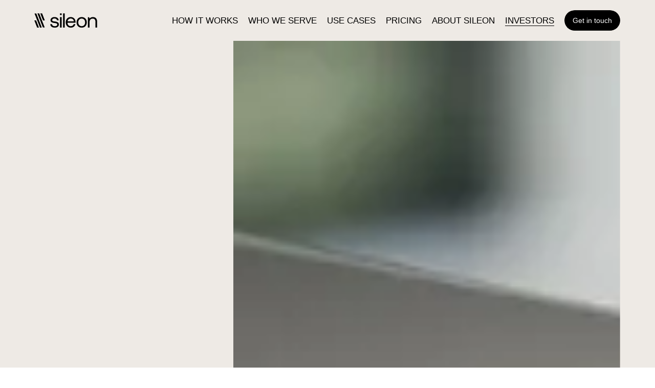

--- FILE ---
content_type: text/html; charset=utf-8
request_url: https://sileon.com/investors/press-releases/
body_size: 20348
content:
<!DOCTYPE html><html lang="en"><head><meta name="viewport" content="width=device-width"/><meta charSet="utf-8"/><title>Press releases and news updates - Sileon</title><link rel="apple-touch-icon" sizes="180x180" href="/favicon/apple-touch-icon.png"/><link rel="icon" type="image/png" sizes="32x32" href="/favicon/favicon-32x32.png"/><link rel="icon" type="image/png" sizes="16x16" href="/favicon/favicon-16x16.png"/><link rel="manifest" href="/favicon/site.webmanifest"/><link rel="preconnect" href="https://www.googletagmanager.com"/><link rel="canonical" href="https://sileon.com/investors/press-releases/"/><meta name="robots" content="index, follow"/><meta name="msapplication-TileColor" content="#ffffff"/><meta name="application-name" content=""/><meta name="format-detection" content="telephone=yes"/><meta name="mobile-web-app-capable" content="yes"/><meta name="description" content="Get up to date or discover our past. Here you&#x27;ll find all our press releases, as well as what&#x27;s being said about Sileon in the media."/><meta property="og:locale" content="en_GB"/><meta property="og:type" content="article"/><meta property="og:url" content="https://sileon.com/investors/press-releases/"/><meta property="og:title" content="Press releases"/><meta property="og:description" content="Get up to date or discover our past. Here you&#x27;ll find all our press releases, as well as what&#x27;s being said about Sileon in the media."/><meta property="og:image" content="https://sileon.com/images/og.png"/><meta property="og:image:alt" content="Press releases"/><meta property="twitter:title" content="Press releases and news updates - Sileon"/><meta property="twitter:description" content="Get up to date or discover our past. Here you&#x27;ll find all our press releases, as well as what&#x27;s being said about Sileon in the media."/><meta property="twitter:image" content="https://sileon.com/images/og.png"/><meta name="next-head-count" content="25"/><link rel="preload" href="/_next/static/css/5c1b5aa6c25a1ce0.css" as="style"/><link rel="stylesheet" href="/_next/static/css/5c1b5aa6c25a1ce0.css" data-n-g=""/><noscript data-n-css=""></noscript><script defer="" nomodule="" src="/_next/static/chunks/polyfills-5cd94c89d3acac5f.js"></script><script defer="" src="/_next/static/chunks/604.b0c848e2d0303085.js"></script><script defer="" src="/_next/static/chunks/625.3c294e82ea1f66cb.js"></script><script defer="" src="/_next/static/chunks/89.10a0b0870bfdd1c1.js"></script><script defer="" src="/_next/static/chunks/989.121d06f55f64245f.js"></script><script defer="" src="/_next/static/chunks/135.5e40d6a142e7200c.js"></script><script defer="" src="/_next/static/chunks/109.8d5696082d4206af.js"></script><script defer="" src="/_next/static/chunks/286.e902a32d9bc978e2.js"></script><script defer="" src="/_next/static/chunks/557.84356b73701cf04a.js"></script><script src="/_next/static/chunks/webpack-c9f73bac163ed8a2.js" defer=""></script><script src="/_next/static/chunks/framework-5f4595e5518b5600.js" defer=""></script><script src="/_next/static/chunks/main-20223c767e4b425d.js" defer=""></script><script src="/_next/static/chunks/pages/_app-0fa0296f314e8628.js" defer=""></script><script src="/_next/static/chunks/pages/%5B%5B...slug%5D%5D-79b65bd1d84a3cb1.js" defer=""></script><script src="/_next/static/6jm0-JhiZkfR0vDr0PgXN/_buildManifest.js" defer=""></script><script src="/_next/static/6jm0-JhiZkfR0vDr0PgXN/_ssgManifest.js" defer=""></script><script src="/_next/static/6jm0-JhiZkfR0vDr0PgXN/_middlewareManifest.js" defer=""></script><style data-styled="" data-styled-version="5.3.11">.csDWmx{--Container-padding:var( --Container-oPadding,calc(var(--ww) * 0.053333333333) );box-sizing:border-box;width:var(--ww,100%);margin:0 auto;padding:0 var(--Container-padding);}/*!sc*/
data-styled.g1[id="styles__Container-sc-1d9tcqv-0"]{content:"csDWmx,"}/*!sc*/
.NUoJd{--Grid-gutterSize:var(--gutter);display:grid;grid-template-columns:repeat(12,1fr);grid-auto-flow:row;-webkit-column-gap:var(--Grid-gutterSize);column-gap:var(--Grid-gutterSize);-webkit-align-items:start;-webkit-box-align:start;-ms-flex-align:start;align-items:start;}/*!sc*/
@media (min-width:375px){.NUoJd{-webkit-align-items:start;-webkit-box-align:start;-ms-flex-align:start;align-items:start;}}/*!sc*/
@media (min-width:768px){.NUoJd{-webkit-align-items:center;-webkit-box-align:center;-ms-flex-align:center;align-items:center;}}/*!sc*/
@media (min-width:1024px){.NUoJd{-webkit-align-items:center;-webkit-box-align:center;-ms-flex-align:center;align-items:center;}}/*!sc*/
.dqZbRj{--Grid-gutterSize:var(--gutter);display:grid;grid-template-columns:repeat(12,1fr);grid-auto-flow:row;-webkit-column-gap:var(--Grid-gutterSize);column-gap:var(--Grid-gutterSize);row-gap:var(--gutterMd);grid-auto-rows:1fr;}/*!sc*/
.cSrJPa{--Grid-gutterSize:var(--gutter);position:relative;overflow:hidden;display:grid;grid-template-columns:repeat(12,1fr);grid-auto-flow:row;-webkit-column-gap:var(--Grid-gutterSize);column-gap:var(--Grid-gutterSize);row-gap:var(--gutterMd);}/*!sc*/
.cqNsBd{--Grid-gutterSize:var(--gutter);display:grid;grid-template-columns:repeat(12,1fr);grid-auto-flow:row;-webkit-column-gap:var(--Grid-gutterSize);column-gap:var(--Grid-gutterSize);row-gap:var(--gutterMd);}/*!sc*/
.cgLNae{--Grid-gutterSize:var(--gutter);display:grid;grid-template-columns:repeat(12,1fr);grid-auto-flow:row;-webkit-column-gap:var(--Grid-gutterSize);column-gap:var(--Grid-gutterSize);row-gap:var(--gutterMd);-webkit-align-items:center;-webkit-box-align:center;-ms-flex-align:center;align-items:center;}/*!sc*/
.ffmqUm{--Grid-gutterSize:var(--gutter);display:grid;grid-template-columns:repeat(12,1fr);grid-auto-flow:row;-webkit-column-gap:var(--Grid-gutterSize);column-gap:var(--Grid-gutterSize);row-gap:var(--gutterMd);grid-auto-rows:minmax(calc(var(--Col-width) * 12 + var(--gutter) * 11),auto);}/*!sc*/
@media (min-width:375px){.ffmqUm{grid-auto-rows:minmax(calc(var(--Col-width) * 12 + var(--gutter) * 11),auto);}}/*!sc*/
@media (min-width:768px){.ffmqUm{grid-auto-rows:minmax(calc(var(--Col-width) * 6 + var(--gutter) * 5),auto);}}/*!sc*/
@media (min-width:1024px){.ffmqUm{grid-auto-rows:minmax(calc(var(--Col-width) * 4 + var(--gutter) * 3),auto);}}/*!sc*/
.dCwKNe{--Grid-gutterSize:var(--gutter);display:grid;grid-template-columns:repeat(12,1fr);grid-auto-flow:row;-webkit-column-gap:var(--Grid-gutterSize);column-gap:var(--Grid-gutterSize);row-gap:var(--gutterMd);-webkit-align-items:end;-webkit-box-align:end;-ms-flex-align:end;align-items:end;}/*!sc*/
data-styled.g2[id="Grid-sc-gpqy96-0"]{content:"NUoJd,dqZbRj,cSrJPa,cqNsBd,cgLNae,ffmqUm,dCwKNe,"}/*!sc*/
.edyugh{z-index:2;padding-top:var(--padding-none);padding-bottom:var(--padding-none);grid-column:span 12 / span 12;grid-column-start:1;grid-row-start:1;-webkit-order:0;-ms-flex-order:0;order:0;}/*!sc*/
@media (min-width:375px){.edyugh{padding-top:var(--padding-none);}}/*!sc*/
@media (min-width:768px){.edyugh{padding-top:var(--padding-xl);}}/*!sc*/
@media (min-width:1024px){.edyugh{padding-top:var(--padding-xl);}}/*!sc*/
@media (min-width:375px){.edyugh{padding-bottom:var(--padding-none);}}/*!sc*/
@media (min-width:768px){.edyugh{padding-bottom:var(--padding-xl);}}/*!sc*/
@media (min-width:1024px){.edyugh{padding-bottom:var(--padding-xl);}}/*!sc*/
@media (min-width:375px){}/*!sc*/
@media (min-width:768px){}/*!sc*/
@media (min-width:1024px){}/*!sc*/
@supports (aspect-ratio:1 / 1){}/*!sc*/
@supports not (aspect-ratio:1 / 1){}/*!sc*/
@media (min-width:375px){.edyugh{grid-column:span 12 / span 12;grid-column-start:1;grid-row-start:1;-webkit-order:0;-ms-flex-order:0;order:0;}}/*!sc*/
@media (min-width:768px){.edyugh{grid-column:span 9 / span 9;grid-column-start:1;grid-row-start:1;-webkit-order:0;-ms-flex-order:0;order:0;}}/*!sc*/
@media (min-width:1024px){.edyugh{grid-column:span 9 / span 9;grid-column-start:1;grid-row-start:1;-webkit-order:0;-ms-flex-order:0;order:0;}}/*!sc*/
.XxuKI{position:relative;width:calc(100% + var(--Container-padding));min-height:100%;z-index:1;-webkit-align-self:start;-ms-flex-item-align:start;align-self:start;grid-column:span 10 / span 10;grid-column-start:3;grid-row-start:1;-webkit-order:0;-ms-flex-order:0;order:0;}/*!sc*/
@media (min-width:375px){.XxuKI{width:calc(100% + var(--Container-padding));}}/*!sc*/
@media (min-width:768px){.XxuKI{width:calc(100% + var(--Container-padding));}}/*!sc*/
@media (min-width:1024px){.XxuKI{width:calc(100% + var(--Container-padding));}}/*!sc*/
@supports (aspect-ratio:1 / 1){.XxuKI{aspect-ratio:1;}@media (min-width:375px){.XxuKI{aspect-ratio:1;}}@media (min-width:768px){.XxuKI{aspect-ratio:1.3972602739726028;}}@media (min-width:1024px){.XxuKI{aspect-ratio:1.3972602739726028;}}}/*!sc*/
@supports not (aspect-ratio:1 / 1){.XxuKI{display:block;position:relative;width:100%;padding-bottom:calc((1 / 1) * (100% + var(--Container-padding)));}@media (min-width:375px){.XxuKI{padding-bottom:calc((1 / 1) * (100% + var(--Container-padding)));}}@media (min-width:768px){.XxuKI{padding-bottom:calc((1 / 1.3972602739726028) * (100% + var(--Container-padding)));}}@media (min-width:1024px){.XxuKI{padding-bottom:calc((1 / 1.3972602739726028) * (100% + var(--Container-padding)));}}.XxuKI > figure:first-child{position:absolute;padding-bottom:calc((1 / 1) * (100% + var(--Container-padding)));}@media (min-width:375px){.XxuKI > figure:first-child{padding-bottom:calc((1 / 1) * (100% + var(--Container-padding)));}}@media (min-width:768px){.XxuKI > figure:first-child{padding-bottom:calc((1 / 1.3972602739726028) * (100% + var(--Container-padding)));}}@media (min-width:1024px){.XxuKI > figure:first-child{padding-bottom:calc((1 / 1.3972602739726028) * (100% + var(--Container-padding)));}}}/*!sc*/
@media (min-width:375px){.XxuKI{grid-column:span 10 / span 10;grid-column-start:3;grid-row-start:1;-webkit-order:0;-ms-flex-order:0;order:0;}}/*!sc*/
@media (min-width:768px){.XxuKI{grid-column:span 9 / span 9;grid-column-start:4;grid-row-start:1;-webkit-order:0;-ms-flex-order:0;order:0;}}/*!sc*/
@media (min-width:1024px){.XxuKI{grid-column:span 8 / span 8;grid-column-start:5;grid-row-start:1;-webkit-order:0;-ms-flex-order:0;order:0;}}/*!sc*/
.jRAkFM{grid-column:span 12 / span 12;-webkit-order:0;-ms-flex-order:0;order:0;}/*!sc*/
@supports (aspect-ratio:1 / 1){}/*!sc*/
@supports not (aspect-ratio:1 / 1){}/*!sc*/
@media (min-width:375px){.jRAkFM{grid-column:span 12 / span 12;-webkit-order:0;-ms-flex-order:0;order:0;}}/*!sc*/
@media (min-width:768px){.jRAkFM{grid-column:span 12 / span 12;-webkit-order:0;-ms-flex-order:0;order:0;}}/*!sc*/
@media (min-width:1024px){.jRAkFM{grid-column:span 12 / span 12;-webkit-order:0;-ms-flex-order:0;order:0;}}/*!sc*/
.jFfAsk{grid-column:span 12 / span 12;-webkit-order:0;-ms-flex-order:0;order:0;}/*!sc*/
@supports (aspect-ratio:1 / 1){}/*!sc*/
@supports not (aspect-ratio:1 / 1){}/*!sc*/
@media (min-width:375px){.jFfAsk{grid-column:span 12 / span 12;-webkit-order:0;-ms-flex-order:0;order:0;}}/*!sc*/
@media (min-width:768px){.jFfAsk{grid-column:span 6 / span 6;-webkit-order:0;-ms-flex-order:0;order:0;}}/*!sc*/
@media (min-width:1024px){.jFfAsk{grid-column:span 6 / span 6;-webkit-order:0;-ms-flex-order:0;order:0;}}/*!sc*/
.flUkqY{grid-column:span 12 / span 12;-webkit-order:-1;-ms-flex-order:-1;order:-1;}/*!sc*/
@supports (aspect-ratio:1 / 1){}/*!sc*/
@supports not (aspect-ratio:1 / 1){}/*!sc*/
@media (min-width:375px){.flUkqY{grid-column:span 12 / span 12;-webkit-order:-1;-ms-flex-order:-1;order:-1;}}/*!sc*/
@media (min-width:768px){.flUkqY{grid-column:span 6 / span 6;-webkit-order:0;-ms-flex-order:0;order:0;}}/*!sc*/
@media (min-width:1024px){.flUkqY{grid-column:span 6 / span 6;-webkit-order:0;-ms-flex-order:0;order:0;}}/*!sc*/
.itOTgk{grid-column:span 12 / span 12;-webkit-order:-1;-ms-flex-order:-1;order:-1;}/*!sc*/
@supports (aspect-ratio:1 / 1){}/*!sc*/
@supports not (aspect-ratio:1 / 1){}/*!sc*/
@media (min-width:375px){.itOTgk{grid-column:span 12 / span 12;-webkit-order:-1;-ms-flex-order:-1;order:-1;}}/*!sc*/
@media (min-width:768px){.itOTgk{grid-column:span 10 / span 10;-webkit-order:0;-ms-flex-order:0;order:0;}}/*!sc*/
@media (min-width:1024px){.itOTgk{grid-column:span 10 / span 10;-webkit-order:0;-ms-flex-order:0;order:0;}}/*!sc*/
.exAYsk{grid-column:span 12 / span 12;-webkit-order:0;-ms-flex-order:0;order:0;}/*!sc*/
@supports (aspect-ratio:1 / 1){}/*!sc*/
@supports not (aspect-ratio:1 / 1){}/*!sc*/
@media (min-width:375px){.exAYsk{grid-column:span 12 / span 12;-webkit-order:0;-ms-flex-order:0;order:0;}}/*!sc*/
@media (min-width:768px){.exAYsk{grid-column:span 6 / span 6;-webkit-order:0;-ms-flex-order:0;order:0;}}/*!sc*/
@media (min-width:1024px){.exAYsk{grid-column:span 8 / span 8;-webkit-order:0;-ms-flex-order:0;order:0;}}/*!sc*/
.cxxkck{grid-column:span 12 / span 12;-webkit-order:0;-ms-flex-order:0;order:0;}/*!sc*/
@supports (aspect-ratio:1 / 1){}/*!sc*/
@supports not (aspect-ratio:1 / 1){}/*!sc*/
@media (min-width:375px){.cxxkck{grid-column:span 12 / span 12;-webkit-order:0;-ms-flex-order:0;order:0;}}/*!sc*/
@media (min-width:768px){.cxxkck{grid-column:span 6 / span 6;-webkit-order:0;-ms-flex-order:0;order:0;}}/*!sc*/
@media (min-width:1024px){.cxxkck{grid-column:span 4 / span 4;-webkit-order:0;-ms-flex-order:0;order:0;}}/*!sc*/
.dwTmwj{grid-column:span 12 / span 12;-webkit-order:12;-ms-flex-order:12;order:12;}/*!sc*/
@supports (aspect-ratio:1 / 1){}/*!sc*/
@supports not (aspect-ratio:1 / 1){}/*!sc*/
@media (min-width:375px){.dwTmwj{grid-column:span 12 / span 12;-webkit-order:12;-ms-flex-order:12;order:12;}}/*!sc*/
@media (min-width:768px){.dwTmwj{grid-column:span 12 / span 12;-webkit-order:12;-ms-flex-order:12;order:12;}}/*!sc*/
@media (min-width:1024px){.dwTmwj{grid-column:span 4 / span 4;-webkit-order:0;-ms-flex-order:0;order:0;}}/*!sc*/
.hONcQk{grid-column:span 6 / span 6;-webkit-order:0;-ms-flex-order:0;order:0;}/*!sc*/
@supports (aspect-ratio:1 / 1){}/*!sc*/
@supports not (aspect-ratio:1 / 1){}/*!sc*/
@media (min-width:375px){.hONcQk{grid-column:span 6 / span 6;-webkit-order:0;-ms-flex-order:0;order:0;}}/*!sc*/
@media (min-width:768px){.hONcQk{grid-column:span 6 / span 6;-webkit-order:0;-ms-flex-order:0;order:0;}}/*!sc*/
@media (min-width:1024px){.hONcQk{grid-column:span 12 / span 12;-webkit-order:0;-ms-flex-order:0;order:0;}}/*!sc*/
.iwCRjo{grid-column:span 6 / span 6;-webkit-order:0;-ms-flex-order:0;order:0;}/*!sc*/
@supports (aspect-ratio:1 / 1){}/*!sc*/
@supports not (aspect-ratio:1 / 1){}/*!sc*/
@media (min-width:375px){.iwCRjo{grid-column:span 6 / span 6;-webkit-order:0;-ms-flex-order:0;order:0;}}/*!sc*/
@media (min-width:768px){.iwCRjo{grid-column:span 6 / span 6;-webkit-order:0;-ms-flex-order:0;order:0;}}/*!sc*/
@media (min-width:1024px){.iwCRjo{grid-column:span 2 / span 2;-webkit-order:0;-ms-flex-order:0;order:0;}}/*!sc*/
.bymYPE{grid-column:span 12 / span 12;-webkit-order:2;-ms-flex-order:2;order:2;}/*!sc*/
@supports (aspect-ratio:1 / 1){}/*!sc*/
@supports not (aspect-ratio:1 / 1){}/*!sc*/
@media (min-width:375px){.bymYPE{grid-column:span 12 / span 12;-webkit-order:2;-ms-flex-order:2;order:2;}}/*!sc*/
@media (min-width:768px){.bymYPE{grid-column:span 6 / span 6;-webkit-order:1;-ms-flex-order:1;order:1;}}/*!sc*/
@media (min-width:1024px){.bymYPE{grid-column:span 6 / span 6;-webkit-order:1;-ms-flex-order:1;order:1;}}/*!sc*/
.izVwaY{grid-column:span 12 / span 12;-webkit-order:1;-ms-flex-order:1;order:1;}/*!sc*/
@supports (aspect-ratio:1 / 1){}/*!sc*/
@supports not (aspect-ratio:1 / 1){}/*!sc*/
@media (min-width:375px){.izVwaY{grid-column:span 12 / span 12;-webkit-order:1;-ms-flex-order:1;order:1;}}/*!sc*/
@media (min-width:768px){.izVwaY{grid-column:span 6 / span 6;-webkit-order:2;-ms-flex-order:2;order:2;}}/*!sc*/
@media (min-width:1024px){.izVwaY{grid-column:span 6 / span 6;-webkit-order:2;-ms-flex-order:2;order:2;}}/*!sc*/
data-styled.g3[id="Grid__GridUnit-sc-gpqy96-1"]{content:"edyugh,XxuKI,jRAkFM,jFfAsk,flUkqY,itOTgk,exAYsk,cxxkck,dwTmwj,hONcQk,iwCRjo,bymYPE,izVwaY,"}/*!sc*/
.jYUJMS{font-size:calc(22px + var(--ww) * 0.00875);font-weight:400;line-height:1.2em;max-width:35ch;color:var(--color-black);}/*!sc*/
.dcfFFH{font-size:calc(22px + var(--ww) * 0.00875);font-weight:400;line-height:1.2em;color:var(--color-grey4);}/*!sc*/
.gcqOUV{font-size:calc(22px + var(--ww) * 0.00875);font-weight:400;line-height:1.2em;color:var(--color-black);}/*!sc*/
.hbGfGK{font-size:calc(22px + var(--ww) * 0.00875);font-weight:400;line-height:1.2em;max-width:35ch;color:var(--color-white);}/*!sc*/
data-styled.g10[id="Type__HeadlineLarge-sc-1opebjt-1"]{content:"jYUJMS,dcfFFH,gcqOUV,hbGfGK,"}/*!sc*/
.hIcJwE{font-size:calc(15px + var(--ww) * 0.00375);font-weight:400;line-height:1.3em;color:var(--color-black);}/*!sc*/
.jnWDWT{margin-bottom: var(--padding-sm);font-size:calc(15px + var(--ww) * 0.00375);font-weight:400;line-height:1.3em;color:var(--color-black);}/*!sc*/
data-styled.g11[id="Type__HeadlineMedium-sc-1opebjt-2"]{content:"hIcJwE,jnWDWT,"}/*!sc*/
.feEiRd{font-size:calc(15px + var(--ww) * 0.00125);font-weight:400;line-height:1.3em;color:var(--color-grey4);}/*!sc*/
data-styled.g12[id="Type__HeadlineSmall-sc-1opebjt-3"]{content:"feEiRd,"}/*!sc*/
.cPaBhY{font-size:calc(15px + var(--ww) * 0.00375);line-height:1.2em;color:var(--color-black);}/*!sc*/
.cPaBhY:not(:last-child){margin-bottom:1em;}/*!sc*/
data-styled.g14[id="Type__BodyMedium-sc-1opebjt-5"]{content:"cPaBhY,"}/*!sc*/
.cuXCHv{font-size:calc(15px + var(--ww) * 0.00125);line-height:1.4em;color:var(--color-black);}/*!sc*/
.cuXCHv:not(:last-child){margin-bottom:1em;}/*!sc*/
.jHGHnF{font-size:calc(15px + var(--ww) * 0.00125);line-height:1.4em;color:var(--color-grey4);}/*!sc*/
.jHGHnF:not(:last-child){margin-bottom:1em;}/*!sc*/
.cRiquK{font-size:calc(15px + var(--ww) * 0.00125);line-height:1.4em;color:var(--color-black);}/*!sc*/
data-styled.g15[id="Type__BodySmall-sc-1opebjt-6"]{content:"cuXCHv,jHGHnF,cRiquK,"}/*!sc*/
@media (pointer:fine){.jSvpQf{position:relative;}.jSvpQf::after{content:"";position:absolute;width:100%;height:1px;top:100%;left:0;-webkit-transform:scaleX(0);-ms-transform:scaleX(0);transform:scaleX(0);background-color:currentColor;-webkit-transition:-webkit-transform 0.45s cubic-bezier(0.19,1,0.22,1);-webkit-transition:transform 0.45s cubic-bezier(0.19,1,0.22,1);transition:transform 0.45s cubic-bezier(0.19,1,0.22,1);-webkit-transform-origin:right top;-ms-transform-origin:right top;transform-origin:right top;}.jSvpQf:hover::after{-webkit-transform-origin:left top;-ms-transform-origin:left top;transform-origin:left top;-webkit-transform:scaleX(1);-ms-transform:scaleX(1);transform:scaleX(1);}}/*!sc*/
data-styled.g19[id="Type__UnderlineLink-sc-1opebjt-10"]{content:"jSvpQf,"}/*!sc*/
.dZalub{font-size:17px;line-height:1.15;}/*!sc*/
.SslOa{font-size:14px;line-height:1.6;}/*!sc*/
.ecXnym{font-size:17px;line-height:1.15;}/*!sc*/
.ecXnym::after{-webkit-transform-origin:left top;-ms-transform-origin:left top;transform-origin:left top;-webkit-transform:scaleX(1);-ms-transform:scaleX(1);transform:scaleX(1);}/*!sc*/
.dZjshH{font-size:14px;line-height:1.6;}/*!sc*/
.dZjshH::after{-webkit-transform-origin:left top;-ms-transform-origin:left top;transform-origin:left top;-webkit-transform:scaleX(1);-ms-transform:scaleX(1);transform:scaleX(1);}/*!sc*/
data-styled.g20[id="Type__NavigationLink-sc-1opebjt-11"]{content:"dZalub,SslOa,ecXnym,dZjshH,"}/*!sc*/
.AyqNY{display:inline-block;-webkit-letter-spacing:-0.02em;-moz-letter-spacing:-0.02em;-ms-letter-spacing:-0.02em;letter-spacing:-0.02em;font-size:calc(var(--ww) * 0.09);line-height:1.1;}/*!sc*/
@media (min-width:768px){.AyqNY{font-size:6vh;}}/*!sc*/
.fxtEGO{font-size:calc(var(--ww) * 0.09);line-height:1.1;}/*!sc*/
@media (min-width:768px){.fxtEGO{font-size:6vh;}}/*!sc*/
.cmZHoR{display:inline-block;-webkit-letter-spacing:-0.02em;-moz-letter-spacing:-0.02em;-ms-letter-spacing:-0.02em;letter-spacing:-0.02em;font-size:20px;line-height:1.55;}/*!sc*/
@media (min-width:768px){.cmZHoR{font-size:21px;}}/*!sc*/
data-styled.g21[id="Type__AnimatedLink-sc-1opebjt-12"]{content:"AyqNY,fxtEGO,cmZHoR,"}/*!sc*/
.bUemEU{font-size:14px;line-height:1.6em;}/*!sc*/
@media (min-width:768px){.bUemEU{font-size:15px;}}/*!sc*/
.ksmkvR{font-size:14px;line-height:1.6em;color:var(--color-grey4);}/*!sc*/
@media (min-width:768px){.ksmkvR{font-size:15px;}}/*!sc*/
.HfhCK{font-size:14px;line-height:1.6em;}/*!sc*/
@media (min-width:768px){.HfhCK{font-size:15px;}}/*!sc*/
@media (pointer:fine){.HfhCK{-webkit-transition:color 0.15s ease-out;transition:color 0.15s ease-out;}.HfhCK:hover{color:var(--color-grey2);}}/*!sc*/
data-styled.g22[id="Type__MenuLink-sc-1opebjt-13"]{content:"bUemEU,ksmkvR,HfhCK,"}/*!sc*/
.cDAwNH{font-size:calc(18px + var(--ww) * 0.005);line-height:1em;color:inherit;}/*!sc*/
data-styled.g23[id="Type__TextLink-sc-1opebjt-14"]{content:"cDAwNH,"}/*!sc*/
.gGLRIo{font-size:14px;line-height:1em;white-space:nowrap;}/*!sc*/
.flgVIk{font-size:calc(14px + var(--ww) * 0.00175);line-height:1em;white-space:nowrap;}/*!sc*/
data-styled.g25[id="Type__Button-sc-1opebjt-16"]{content:"gGLRIo,flgVIk,"}/*!sc*/
.eGjqzu{--Button-backgroundColor:var(--color-black);--Button-borderRadius:25px;--Button-borderColor:var(--color-black);--Button-color:var(--color-white);--Button-padding:13px 16px;--Button-isHover-backgroundColor:var(--color-actionLime);--Button-isHover-borderColor:var(--color-actionLime);--Button-isHover-color:var(--color-black);display:inline-block;padding:var(--Button-padding);border-radius:var(--Button-borderRadius);color:var(--Button-color);overflow:hidden;position:relative;-webkit-align-self:flex-start;-ms-flex-item-align:start;align-self:flex-start;cursor:pointer;-webkit-backface-visibility:hidden;backface-visibility:hidden;}/*!sc*/
.eGjqzu:disabled{pointer-events:none;opacity:.5;}/*!sc*/
.eGjqzu:before{content:'';width:100%;height:100%;position:absolute;top:0;left:0;background-color:var(--Button-backgroundColor);box-shadow:inset 0px 0px 0px 1px;border-radius:var(--Button-borderRadius);color:var(--Button-borderColor);box-sizing:border-box;}/*!sc*/
@media (pointer:fine){.eGjqzu{-webkit-transition:color .30s cubic-bezier(0.19,1,0.22,1);transition:color .30s cubic-bezier(0.19,1,0.22,1);}.eGjqzu:before{-webkit-transition:color .30s cubic-bezier(0.19,1,0.22,1);transition:color .30s cubic-bezier(0.19,1,0.22,1);}.eGjqzu:after{content:'';width:100%;height:100%;position:absolute;top:0;left:0;background:var(--Button-isHover-backgroundColor);-webkit-transform:translateZ(0) perspective(1px) scaleY(0);-ms-transform:translateZ(0) perspective(1px) scaleY(0);transform:translateZ(0) perspective(1px) scaleY(0);-webkit-transform-origin:center bottom;-ms-transform-origin:center bottom;transform-origin:center bottom;-webkit-transition:-webkit-transform .30s cubic-bezier(0.19,1,0.22,1);-webkit-transition:transform .30s cubic-bezier(0.19,1,0.22,1);transition:transform .30s cubic-bezier(0.19,1,0.22,1);}.eGjqzu:hover{color:var(--Button-isHover-color);}.eGjqzu:hover:before{color:var(--Button-isHover-borderColor);}.eGjqzu:hover:after{-webkit-transform:translateZ(0) perspective(1px) scaleY(1);-ms-transform:translateZ(0) perspective(1px) scaleY(1);transform:translateZ(0) perspective(1px) scaleY(1);}}/*!sc*/
.iuorGk{--Button-backgroundColor:transparent;--Button-borderRadius:25px;--Button-borderColor:var(--color-black);--Button-color:var(--color-black);--Button-padding:calc(13/15*1em) calc(22/15*1em);--Button-isHover-backgroundColor:var(--color-actionLime);--Button-isHover-borderColor:var(--color-actionLime);--Button-isHover-color:var(--color-black);display:inline-block;padding:var(--Button-padding);border-radius:var(--Button-borderRadius);color:var(--Button-color);overflow:hidden;position:relative;-webkit-align-self:flex-start;-ms-flex-item-align:start;align-self:flex-start;cursor:pointer;-webkit-backface-visibility:hidden;backface-visibility:hidden;}/*!sc*/
.iuorGk:disabled{pointer-events:none;opacity:.5;}/*!sc*/
.iuorGk:before{content:'';width:100%;height:100%;position:absolute;top:0;left:0;background-color:var(--Button-backgroundColor);box-shadow:inset 0px 0px 0px 1px;border-radius:var(--Button-borderRadius);color:var(--Button-borderColor);box-sizing:border-box;}/*!sc*/
@media (pointer:fine){.iuorGk{-webkit-transition:color .30s cubic-bezier(0.19,1,0.22,1);transition:color .30s cubic-bezier(0.19,1,0.22,1);}.iuorGk:before{-webkit-transition:color .30s cubic-bezier(0.19,1,0.22,1);transition:color .30s cubic-bezier(0.19,1,0.22,1);}.iuorGk:after{content:'';width:100%;height:100%;position:absolute;top:0;left:0;background:var(--Button-isHover-backgroundColor);-webkit-transform:translateZ(0) perspective(1px) scaleY(0);-ms-transform:translateZ(0) perspective(1px) scaleY(0);transform:translateZ(0) perspective(1px) scaleY(0);-webkit-transform-origin:center bottom;-ms-transform-origin:center bottom;transform-origin:center bottom;-webkit-transition:-webkit-transform .30s cubic-bezier(0.19,1,0.22,1);-webkit-transition:transform .30s cubic-bezier(0.19,1,0.22,1);transition:transform .30s cubic-bezier(0.19,1,0.22,1);}.iuorGk:hover{color:var(--Button-isHover-color);}.iuorGk:hover:before{color:var(--Button-isHover-borderColor);}.iuorGk:hover:after{-webkit-transform:translateZ(0) perspective(1px) scaleY(1);-ms-transform:translateZ(0) perspective(1px) scaleY(1);transform:translateZ(0) perspective(1px) scaleY(1);}}/*!sc*/
data-styled.g28[id="styles__ButtonWrap-sc-1y3dzby-0"]{content:"eGjqzu,iuorGk,"}/*!sc*/
.lkNbSM{position:relative;z-index:1;}/*!sc*/
data-styled.g29[id="styles__ButtonBody-sc-1y3dzby-1"]{content:"lkNbSM,"}/*!sc*/
.iRPWBb{--Icon-fillColor:var(--color-black);--Icon-strokeColor:var(--color-black);display:inline-block;width:100%;max-width:var(--Icon-maxWidth);stroke:var(--Icon-strokeColor);-webkit-transition:inherit;transition:inherit;}/*!sc*/
.iRPWBb svg{-webkit-transition:inherit;transition:inherit;}/*!sc*/
.iRPWBb path[class$="fill"]{fill:var(--Icon-fillColor);}/*!sc*/
.iRPWBb path{-webkit-transition:inherit;transition:inherit;}/*!sc*/
data-styled.g46[id="styles__IconWrap-sc-1uiywmf-0"]{content:"iRPWBb,"}/*!sc*/
.dGqMiS{--Introduction-borderColor:var(--color-black);--Introduction-paddingTop:var(--gutterMd);--Introduction-header-gridGap:var(--padding-xs);width:100%;margin-bottom: var(--padding-md);}/*!sc*/
.jsxZPC{--Introduction-borderColor:var(--color-white);--Introduction-paddingTop:var(--gutterMd);--Introduction-header-gridGap:var(--padding-xs);width:100%;}/*!sc*/
data-styled.g48[id="styles__IntroductionWrapper-sc-10dh7u7-0"]{content:"dGqMiS,jsxZPC,"}/*!sc*/
.gIcMHC{margin-bottom:var(--padding-md);}/*!sc*/
data-styled.g49[id="styles__IntroductionHeader-sc-10dh7u7-1"]{content:"gIcMHC,"}/*!sc*/
@media (min-width:768px){}/*!sc*/
data-styled.g50[id="styles__IntroductionContent-sc-10dh7u7-2"]{content:"etmEII,"}/*!sc*/
.fWiULr{position:relative;}/*!sc*/
.fWiULr > div{width:150px;height:30px;position:relative;left:-9px;}/*!sc*/
.fWiULr svg{-webkit-transform:none !important;-ms-transform:none !important;transform:none !important;vertical-align:top;}/*!sc*/
.fWiULr svg path{-webkit-transition:fill 0.3s ease-out;transition:fill 0.3s ease-out;}/*!sc*/
.fWiULr svg path[fill='rgb(255,255,255)']{fill:currentColor;}/*!sc*/
data-styled.g51[id="styles__LottieAnimationWrap-sc-10pcqfd-0"]{content:"fWiULr,"}/*!sc*/
.ggxPPC{position:absolute;top:0;width:100%;height:100%;}/*!sc*/
@supports (aspect-ratio:1 / 1){.ggxPPC{aspect-ratio:66.65625;}}/*!sc*/
@supports not (aspect-ratio:1 / 1){.ggxPPC{display:block;padding-bottom:calc((1 / ({ ratio}) => ratio) * (100% + 0%)) !important;}}/*!sc*/
.dDuMDY{position:absolute;top:0;width:100%;height:100%;}/*!sc*/
@supports (aspect-ratio:1 / 1){.dDuMDY{aspect-ratio:56.25;}}/*!sc*/
@supports not (aspect-ratio:1 / 1){.dDuMDY{display:block;padding-bottom:calc((1 / ({ ratio}) => ratio) * (100% + 0%)) !important;}}/*!sc*/
data-styled.g52[id="styles__MediaWrap-sc-5xtzlj-0"]{content:"ggxPPC,dDuMDY,"}/*!sc*/
.jxZySg{position:relative;overflow:hidden;height:100%;padding-bottom:0%;opacity:0;}/*!sc*/
.jxZySg > *{-webkit-transform:scale(1.1) translateY(3%);-ms-transform:scale(1.1) translateY(3%);transform:scale(1.1) translateY(3%);}/*!sc*/
data-styled.g53[id="styles__MediaContent-sc-5xtzlj-1"]{content:"jxZySg,"}/*!sc*/
.PdGYT{color:inherit;-webkit-text-decoration:none;text-decoration:none;}/*!sc*/
data-styled.g59[id="styles__MenuLink-sc-llc3fy-3"]{content:"PdGYT,"}/*!sc*/
.ddacJq{position:relative;display:block;cursor:pointer;}/*!sc*/
.ddacJq::before,.ddacJq::after{content:"";position:absolute;top:0;left:0;width:100%;height:1px;}/*!sc*/
.ddacJq::before{background-color:var(--color-black);}/*!sc*/
@media (pointer:fine){.ddacJq::after{background-color:var(--color-black);-webkit-transform:scaleX(0);-ms-transform:scaleX(0);transform:scaleX(0);-webkit-transform-origin:right;-ms-transform-origin:right;transform-origin:right;-webkit-transition:-webkit-transform cubic-bezier(0.19,1,0.22,1) 0.8s;-webkit-transition:transform cubic-bezier(0.19,1,0.22,1) 0.8s;transition:transform cubic-bezier(0.19,1,0.22,1) 0.8s;}.ddacJq::before{background-color:var(--color-grey4);}.ddacJq:hover::after{-webkit-transform-origin:left;-ms-transform-origin:left;transform-origin:left;-webkit-transform:scaleX(1);-ms-transform:scaleX(1);transform:scaleX(1);}}/*!sc*/
data-styled.g64[id="styles__PreviewWrap-sc-4isbd1-1"]{content:"ddacJq,"}/*!sc*/
.sDKlP{position:relative;display:-webkit-box;display:-webkit-flex;display:-ms-flexbox;display:flex;-webkit-flex-direction:column;-ms-flex-direction:column;flex-direction:column;width:100%;padding:var(--padding-sm) var(--padding-md) var(--padding-sm) 0;box-sizing:border-box;}/*!sc*/
.sDKlP::after{content:url("data:image/svg+xml,%3Csvg%20width%3D%2229%22%20height%3D%2230%22%20viewBox%3D%220%200%2029%2030%22%20fill%3D%22none%22%20xmlns%3D%22http%3A%2F%2Fwww.w3.org%2F2000%2Fsvg%22%3E %20%20%3Crect%20x%3D%220.5%22%20y%3D%221%22%20width%3D%2228%22%20height%3D%2228%22%20rx%3D%2214%22%20stroke%3D%22black%22%2F%3E %20%20%3Cpath%20d%3D%22M11%209.5L20.366%2014.876L11%2020.252V9.5Z%22%20fill%3D%22black%22%2F%3E %3C%2Fsvg%3E");position:absolute;top:50%;right:0;padding:calc(2/21*1em) 0 0 calc(9/21*1em);width:calc(29/21 * 1em);height:calc(29/21 * 1em);border-color:var(--color-black);font-size:calc(15px + var(--ww) * 0.00375);line-height:1em;color:var(--color-black);-webkit-transform:translate(-50%,-50%);-ms-transform:translate(-50%,-50%);transform:translate(-50%,-50%);box-sizing:border-box;}/*!sc*/
.sDKlP .styles__PreviewMeta-sc-4isbd1-0{text-transform:uppercase;}/*!sc*/
.sDKlP .styles__PreviewMeta-sc-4isbd1-0::before{content:"(";}/*!sc*/
.sDKlP .styles__PreviewMeta-sc-4isbd1-0::after{content:")";}/*!sc*/
.hcgbNA{position:relative;display:-webkit-box;display:-webkit-flex;display:-ms-flexbox;display:flex;-webkit-flex-direction:column;-ms-flex-direction:column;flex-direction:column;width:100%;padding:var(--padding-sm) var(--padding-md) var(--padding-sm) 0;box-sizing:border-box;}/*!sc*/
data-styled.g65[id="styles__PreviewOuter-sc-4isbd1-2"]{content:"sDKlP,hcgbNA,"}/*!sc*/
.gQhmrf:not(:last-child)::after{content:" - ";white-space:pre;}/*!sc*/
data-styled.g67[id="styles__PreviewDate-sc-4isbd1-4"]{content:"gQhmrf,"}/*!sc*/
.hifhYi{position:relative;padding-left:var(--SelectList-item-padding);color:var(--color-black);pointer-events:none;cursor:pointer;}/*!sc*/
.hifhYi::before{content:'';position:absolute;top:50%;left:0;display:inline-block;width:var(--SelectList-item-diameter);height:var(--SelectList-item-diameter);border-radius:50%;background-color:var(--SelectList-item-backgroundColor);-webkit-transform:translateY(-50%);-ms-transform:translateY(-50%);transform:translateY(-50%);opacity:1;}/*!sc*/
@media (pointer:fine){.hifhYi{-webkit-transition:color 0.15s ease-out;transition:color 0.15s ease-out;}.hifhYi > *{-webkit-transition:color 0.15s ease-out;transition:color 0.15s ease-out;}.hifhYi:hover{color:var(--color-black);}.hifhYi:hover > *{color:var(--color-black);}}/*!sc*/
@media (min-width:375px)and (max-width:768px){}/*!sc*/
.cFfWNf{position:relative;padding-left:var(--SelectList-item-padding);color:var(--SelectList-item-color);pointer-events:auto;cursor:pointer;}/*!sc*/
.cFfWNf::before{content:'';position:absolute;top:50%;left:0;display:inline-block;width:var(--SelectList-item-diameter);height:var(--SelectList-item-diameter);border-radius:50%;background-color:var(--SelectList-item-backgroundColor);-webkit-transform:translateY(-50%);-ms-transform:translateY(-50%);transform:translateY(-50%);opacity:0;}/*!sc*/
@media (pointer:fine){.cFfWNf{-webkit-transition:color 0.15s ease-out;transition:color 0.15s ease-out;}.cFfWNf > *{-webkit-transition:color 0.15s ease-out;transition:color 0.15s ease-out;}.cFfWNf:hover{color:var(--color-black);}.cFfWNf:hover > *{color:var(--color-black);}}/*!sc*/
@media (min-width:375px)and (max-width:768px){}/*!sc*/
data-styled.g74[id="styles__SelectListItem-sc-1ahwmxm-0"]{content:"hifhYi,cFfWNf,"}/*!sc*/
.cNUpLb{--SelectList-item-backgroundColor:var(--color-black);--SelectList-item-color:var(--color-grey4);--SelectList-item-padding:var(--gutterMd);--SelectList-item-diameter:9px;margin-bottom:20px;}/*!sc*/
@media (min-width:375px)and (max-width:768px){}/*!sc*/
@media (min-width:768px){.cNUpLb{display:-webkit-inline-box;display:-webkit-inline-flex;display:-ms-inline-flexbox;display:inline-flex;-webkit-flex-direction:column;-ms-flex-direction:column;flex-direction:column;-webkit-align-items:flex-start;-webkit-box-align:flex-start;-ms-flex-align:flex-start;align-items:flex-start;}}/*!sc*/
data-styled.g75[id="styles__SelectListWrap-sc-1ahwmxm-1"]{content:"cNUpLb,"}/*!sc*/
.jBREoK{display:-webkit-box;display:-webkit-flex;display:-ms-flexbox;display:flex;-webkit-flex-direction:column;-ms-flex-direction:column;flex-direction:column;min-height:100vh;background-color:var(--color-chalk);color:var(--color-black);}/*!sc*/
data-styled.g76[id="styles__AppWrap-sc-yupb4a-0"]{content:"jBREoK,"}/*!sc*/
.jygbUL{-webkit-box-flex:1;-webkit-flex-grow:1;-ms-flex-positive:1;flex-grow:1;}/*!sc*/
data-styled.g77[id="styles__AppMain-sc-yupb4a-1"]{content:"jygbUL,"}/*!sc*/
.fUHFan{position:fixed;z-index:var(--depth-transition);top:0;left:0;background:var(--color-black);width:100vw;height:100vh;}/*!sc*/
data-styled.g78[id="styles__TransitionAnimation-sc-yupb4a-2"]{content:"fUHFan,"}/*!sc*/
.envhvM{position:relative;background-color:var(--color-chalk);color:var(--color-black);}/*!sc*/
.styles__BlockWrap-sc-x4vnge-0 + .styles__BlockWrap-sc-x4vnge-0{margin-top:var(--Block-oMargin,var(--padding-xxl));}/*!sc*/
.envhvM:last-child:not([data-theme]){margin-bottom:var(--Block-oMargin,var(--padding-xxl));}/*!sc*/
.joulsx{position:relative;padding-top: var(--padding-lg);padding-bottom: var(--padding-lg);background-color:var(--color-black);color:var(--color-white);}/*!sc*/
@media (min-width:375px){}/*!sc*/
@media (min-width:768px){}/*!sc*/
@media (min-width:1024px){}/*!sc*/
.styles__BlockWrap-sc-x4vnge-0 + .styles__BlockWrap-sc-x4vnge-0{margin-top:var(--Block-oMargin,var(--padding-xxl));}/*!sc*/
.joulsx:last-child:not([data-theme]){margin-bottom:var(--Block-oMargin,var(--padding-xxl));}/*!sc*/
.joulsx[data-theme] + .styles__BlockWrap-sc-x4vnge-0[data-theme]{margin-top:0;}/*!sc*/
data-styled.g96[id="styles__BlockWrap-sc-x4vnge-0"]{content:"envhvM,joulsx,"}/*!sc*/
@media(max-width:768px){.hbiFXZ{display:-webkit-box;display:-webkit-flex;display:-ms-flexbox;display:flex;aspect-ratio:.86;-webkit-box-pack:end;-webkit-justify-content:flex-end;-ms-flex-pack:end;justify-content:flex-end;-webkit-flex-direction:column;-ms-flex-direction:column;flex-direction:column;}}/*!sc*/
data-styled.g100[id="styles__BlockHeaderContentWrap-sc-1acr34-0"]{content:"hbiFXZ,"}/*!sc*/
html,body,div,span,applet,object,iframe,h1,h2,h3,h4,h5,h6,p,blockquote,pre,a,abbr,acronym,address,big,cite,code,del,dfn,em,img,ins,kbd,q,s,samp,small,strike,strong,sub,sup,tt,var,b,u,i,center,dl,dt,dd,menu,ol,ul,li,fieldset,form,label,legend,table,caption,tbody,tfoot,thead,tr,th,td,article,aside,canvas,details,embed,figure,figcaption,footer,header,hgroup,main,menu,nav,output,ruby,section,summary,time,mark,audio,video{margin:0;padding:0;border:0;font-size:100%;font:inherit;vertical-align:baseline;}/*!sc*/
article,aside,details,figcaption,figure,footer,header,hgroup,main,menu,nav,section{display:block;}/*!sc*/
*[hidden]{display:none;}/*!sc*/
body{line-height:1;}/*!sc*/
menu,ol,ul{list-style:none;}/*!sc*/
blockquote,q{quotes:none;}/*!sc*/
blockquote:before,blockquote:after,q:before,q:after{content:'';content:none;}/*!sc*/
table{border-collapse:collapse;border-spacing:0;}/*!sc*/
:root{--color-actionLime:#DDF400;--color-black:#000000;--color-chalk:#EEEAE5;--color-grey1:#373A3C;--color-grey2:#4A4D4F;--color-grey3:#5F6163;--color-grey4:#737577;--color-grey5:#888b8d;--color-lightLime:#ECF880;--color-mint1:#B4DBC2;--color-mint2:#13302C;--color-saffron1:#FFAF5F;--color-saffron2:#C1560C;--color-white:#FFFFFF;--color-white1:rgba(255,255,255,0.6);}/*!sc*/
:root{--depth-transition:120;--depth-highest:100;--depth-higher:90;--depth-high:80;--depth-middle:60;--depth-low:40;--depth-lower:40;--depth-lowest:20;}/*!sc*/
:root{--gutter:10px;--gutterMd:20px;--padding-xxs:10px;--padding-xs:10px;--padding-sm:15px;--padding-md:30px;--padding-lg:40px;--padding-xl:60px;--padding-xxl:12vh;}/*!sc*/
@media (min-width:768px){:root{--gutter:20px;}}/*!sc*/
@media (min-width:375px){:root{--padding-xxs:10px;--padding-xs:10px;--padding-sm:15px;--padding-md:30px;--padding-lg:40px;--padding-xl:60px;--padding-xxl:12vh;}}/*!sc*/
@media (min-width:768px){:root{--padding-xxs:10px;--padding-xs:20px;--padding-sm:20px;--padding-md:35px;--padding-lg:50px;--padding-xl:75px;--padding-xxl:14vh;}}/*!sc*/
@media (min-width:1024px){:root{--padding-xxs:10px;--padding-xs:20px;--padding-sm:20px;--padding-md:40px;--padding-lg:60px;--padding-xl:90px;--padding-xxl:16vh;}}/*!sc*/
:root{--maxWidth:1400px;--scrollbarWidth:0px;--ww:min(1680px,calc(100vw - var(--scrollbarWidth)));--wh:100vh;--Container-padding:calc(5.3333333333*var(--ww));--Content-width:calc(var(--ww) - var(--Container-padding) * 2);--Col-width:calc((var(--Content-width) - var(--gutter) * 11) / 12);}/*!sc*/
*{text-rendering:optimizeLegibility;-webkit-text-size-adjust:100%;-webkit-font-smoothing:antialiased;-moz-osx-font-smoothing:grayscale;}/*!sc*/
html,body,input,textarea,button{font-family:Aeonik,sans-serif,Arial,Helvetica;}/*!sc*/
button{border:none;margin:0;padding:0;width:auto;overflow:visible;background:transparent;color:inherit;font:inherit;line-height:normal;-webkit-font-smoothing:inherit;-moz-osx-font-smoothing:inherit;-webkit-appearance:none;cursor:pointer;}/*!sc*/
button:focus{outline:none;}/*!sc*/
button::-moz-focus-inner{border:0;padding:0;}/*!sc*/
body{overflow-x:hidden;}/*!sc*/
a{color:inherit;-webkit-text-decoration:none;text-decoration:none;}/*!sc*/
data-styled.g115[id="sc-global-hmmUQL1"]{content:"sc-global-hmmUQL1,"}/*!sc*/
.lfawkc{z-index:100;width:120px;height:auto;display:block;}/*!sc*/
@media (min-width:768px){.lfawkc{margin-left:auto;}}/*!sc*/
.lfawkc > svg{width:inherit;height:inherit;}/*!sc*/
data-styled.g117[id="styles__FooterLogo-sc-1dsh3uk-1"]{content:"lfawkc,"}/*!sc*/
.gVlcfu{--Footer-backgroundColor:var(--color-white);--Footer-color:var(--color-black);min-height:100px;padding-top:35px;padding-bottom:35px;background-color:var(--Footer-backgroundColor);color:var(--Footer-color);}/*!sc*/
@media (min-width:375px){.gVlcfu{padding-top:35px;padding-bottom:35px;}}/*!sc*/
@media (min-width:768px){.gVlcfu{padding-top:35px;padding-bottom:35px;}}/*!sc*/
@media (min-width:1024px){.gVlcfu{padding-top:115px;padding-bottom:60px;}}/*!sc*/
data-styled.g118[id="styles__FooterWrap-sc-1dsh3uk-2"]{content:"gVlcfu,"}/*!sc*/
.kgKExg{display:inline-block;will-change:transform;-webkit-transition:-webkit-transform 700ms cubic-bezier(0.19,1,0.22,1);-webkit-transition:transform 700ms cubic-bezier(0.19,1,0.22,1);transition:transform 700ms cubic-bezier(0.19,1,0.22,1);-webkit-transform:translateY(var(--AnimatedList-translateY));-ms-transform:translateY(var(--AnimatedList-translateY));transform:translateY(var(--AnimatedList-translateY));}/*!sc*/
data-styled.g119[id="styles__AnimatedItemInner-sc-1vkczd5-0"]{content:"kgKExg,"}/*!sc*/
.bVBPBF{overflow:hidden;display:inline-block;-webkit-transition-property:-webkit-transform;-webkit-transition-property:transform;transition-property:transform;-webkit-transition-timing-function:cubic-bezier(0.19,1,0.22,1);transition-timing-function:cubic-bezier(0.19,1,0.22,1);-webkit-transition-duration:350ms;transition-duration:350ms;pointer-events:none;}/*!sc*/
data-styled.g120[id="styles__AnimatedItemOuter-sc-1vkczd5-1"]{content:"bVBPBF,"}/*!sc*/
.lidBxv{overflow:hidden;max-height:0;margin-left:.878016085790885em;-webkit-transition:all 0.3s ease-in-out;transition:all 0.3s ease-in-out;}/*!sc*/
@media (min-width:768px){.lidBxv{--AnimatedItemDescendants-offset:calc(400px + 2 * var(--Container-padding));display:none;position:absolute;top:0;left:var(--AnimatedItemDescendants-offset);width:calc(100vw - var(--AnimatedItemDescendants-offset));height:100%;margin-left:0 !important;padding-left:1px;max-height:unset !important;-webkit-transition:none !important;transition:none !important;}}/*!sc*/
data-styled.g122[id="styles__AnimatedItemDescendants-sc-1vkczd5-3"]{content:"lidBxv,"}/*!sc*/
.jmzWof{display:inline-block;}/*!sc*/
.jmzWof .styles__AnimatedItemInner-sc-1vkczd5-0:nth-child(1){opacity:0;-webkit-transform:translateX(-100%) !important;-ms-transform:translateX(-100%) !important;transform:translateX(-100%) !important;-webkit-transition-delay:0ms !important;transition-delay:0ms !important;-webkit-transition:-webkit-transform 450ms cubic-bezier(0.19,1,0.22,1) opacity 300ms cubic-bezier(0.19,1,0.22,1);-webkit-transition:transform 450ms cubic-bezier(0.19,1,0.22,1) opacity 300ms cubic-bezier(0.19,1,0.22,1);transition:transform 450ms cubic-bezier(0.19,1,0.22,1) opacity 300ms cubic-bezier(0.19,1,0.22,1);}/*!sc*/
.jmzWof .styles__AnimatedItemOuter-sc-1vkczd5-1{-webkit-transform:translateX(-.8em);-ms-transform:translateX(-.8em);transform:translateX(-.8em);}/*!sc*/
@media (pointer:fine){.jmzWof:hover{false;}.jmzWof:hover .styles__AnimatedItemOuter-sc-1vkczd5-1{-webkit-transform:translateX(0);-ms-transform:translateX(0);transform:translateX(0);}.jmzWof:hover .styles__AnimatedItemInner-sc-1vkczd5-0:nth-child(1){opacity:1;-webkit-transform:translateX(0) !important;-ms-transform:translateX(0) !important;transform:translateX(0) !important;}}/*!sc*/
@media (pointer:fine){.jmzWof:hover + .styles__AnimatedItemDescendants-sc-1vkczd5-3,.jmzWof + .styles__AnimatedItemDescendants-sc-1vkczd5-3:hover{max-height:0em;-webkit-transition:all 0.3s ease-out-in;transition:all 0.3s ease-out-in;}@media (min-width:768px){.jmzWof:hover + .styles__AnimatedItemDescendants-sc-1vkczd5-3,.jmzWof + .styles__AnimatedItemDescendants-sc-1vkczd5-3:hover{display:block;}}}/*!sc*/
.iQXcVc{display:inline-block;false;}/*!sc*/
.iQXcVc .styles__AnimatedItemInner-sc-1vkczd5-0:nth-child(1){opacity:0;-webkit-transform:translateX(-100%) !important;-ms-transform:translateX(-100%) !important;transform:translateX(-100%) !important;-webkit-transition-delay:0ms !important;transition-delay:0ms !important;-webkit-transition:-webkit-transform 450ms cubic-bezier(0.19,1,0.22,1) opacity 300ms cubic-bezier(0.19,1,0.22,1);-webkit-transition:transform 450ms cubic-bezier(0.19,1,0.22,1) opacity 300ms cubic-bezier(0.19,1,0.22,1);transition:transform 450ms cubic-bezier(0.19,1,0.22,1) opacity 300ms cubic-bezier(0.19,1,0.22,1);}/*!sc*/
.iQXcVc .styles__AnimatedItemOuter-sc-1vkczd5-1{-webkit-transform:translateX(-.8em);-ms-transform:translateX(-.8em);transform:translateX(-.8em);}/*!sc*/
@media (pointer:fine){.iQXcVc:hover .styles__AnimatedItemOuter-sc-1vkczd5-1{-webkit-transform:translateX(0);-ms-transform:translateX(0);transform:translateX(0);}.iQXcVc:hover .styles__AnimatedItemInner-sc-1vkczd5-0:nth-child(1){opacity:1;-webkit-transform:translateX(0) !important;-ms-transform:translateX(0) !important;transform:translateX(0) !important;}@media (min-width:768px){.iQXcVc:hover{position:relative;width:100%;}.iQXcVc:hover::after{content:'';position:absolute;top:50%;left:300px;width:800px;height:800px;-webkit-transform:translateY(-50%) rotate(45deg);-ms-transform:translateY(-50%) rotate(45deg);transform:translateY(-50%) rotate(45deg);}}}/*!sc*/
@media (pointer:fine){.iQXcVc:hover + .styles__AnimatedItemDescendants-sc-1vkczd5-3,.iQXcVc + .styles__AnimatedItemDescendants-sc-1vkczd5-3:hover{max-height:5.925925925925925em;-webkit-transition:all 0.3s ease-out-in;transition:all 0.3s ease-out-in;}@media (min-width:768px){.iQXcVc:hover + .styles__AnimatedItemDescendants-sc-1vkczd5-3,.iQXcVc + .styles__AnimatedItemDescendants-sc-1vkczd5-3:hover{display:block;}}}/*!sc*/
.jMxUR{display:inline-block;false;}/*!sc*/
.jMxUR .styles__AnimatedItemInner-sc-1vkczd5-0:nth-child(1){opacity:0;-webkit-transform:translateX(-100%) !important;-ms-transform:translateX(-100%) !important;transform:translateX(-100%) !important;-webkit-transition-delay:0ms !important;transition-delay:0ms !important;-webkit-transition:-webkit-transform 450ms cubic-bezier(0.19,1,0.22,1) opacity 300ms cubic-bezier(0.19,1,0.22,1);-webkit-transition:transform 450ms cubic-bezier(0.19,1,0.22,1) opacity 300ms cubic-bezier(0.19,1,0.22,1);transition:transform 450ms cubic-bezier(0.19,1,0.22,1) opacity 300ms cubic-bezier(0.19,1,0.22,1);}/*!sc*/
.jMxUR .styles__AnimatedItemOuter-sc-1vkczd5-1{-webkit-transform:translateX(-.8em);-ms-transform:translateX(-.8em);transform:translateX(-.8em);}/*!sc*/
@media (pointer:fine){.jMxUR:hover .styles__AnimatedItemOuter-sc-1vkczd5-1{-webkit-transform:translateX(0);-ms-transform:translateX(0);transform:translateX(0);}.jMxUR:hover .styles__AnimatedItemInner-sc-1vkczd5-0:nth-child(1){opacity:1;-webkit-transform:translateX(0) !important;-ms-transform:translateX(0) !important;transform:translateX(0) !important;}@media (min-width:768px){.jMxUR:hover{position:relative;width:100%;}.jMxUR:hover::after{content:'';position:absolute;top:50%;left:300px;width:800px;height:800px;-webkit-transform:translateY(-50%) rotate(45deg);-ms-transform:translateY(-50%) rotate(45deg);transform:translateY(-50%) rotate(45deg);}}}/*!sc*/
@media (pointer:fine){.jMxUR:hover + .styles__AnimatedItemDescendants-sc-1vkczd5-3,.jMxUR + .styles__AnimatedItemDescendants-sc-1vkczd5-3:hover{max-height:2.37037037037037em;-webkit-transition:all 0.3s ease-out-in;transition:all 0.3s ease-out-in;}@media (min-width:768px){.jMxUR:hover + .styles__AnimatedItemDescendants-sc-1vkczd5-3,.jMxUR + .styles__AnimatedItemDescendants-sc-1vkczd5-3:hover{display:block;}}}/*!sc*/
.kDxrdw{display:inline-block;false;}/*!sc*/
.kDxrdw .styles__AnimatedItemInner-sc-1vkczd5-0:nth-child(1){opacity:0;-webkit-transform:translateX(-100%) !important;-ms-transform:translateX(-100%) !important;transform:translateX(-100%) !important;-webkit-transition-delay:0ms !important;transition-delay:0ms !important;-webkit-transition:-webkit-transform 450ms cubic-bezier(0.19,1,0.22,1) opacity 300ms cubic-bezier(0.19,1,0.22,1);-webkit-transition:transform 450ms cubic-bezier(0.19,1,0.22,1) opacity 300ms cubic-bezier(0.19,1,0.22,1);transition:transform 450ms cubic-bezier(0.19,1,0.22,1) opacity 300ms cubic-bezier(0.19,1,0.22,1);}/*!sc*/
.kDxrdw .styles__AnimatedItemOuter-sc-1vkczd5-1{-webkit-transform:translateX(-.8em);-ms-transform:translateX(-.8em);transform:translateX(-.8em);}/*!sc*/
@media (pointer:fine){.kDxrdw:hover .styles__AnimatedItemOuter-sc-1vkczd5-1{-webkit-transform:translateX(0);-ms-transform:translateX(0);transform:translateX(0);}.kDxrdw:hover .styles__AnimatedItemInner-sc-1vkczd5-0:nth-child(1){opacity:1;-webkit-transform:translateX(0) !important;-ms-transform:translateX(0) !important;transform:translateX(0) !important;}@media (min-width:768px){.kDxrdw:hover{position:relative;width:100%;}.kDxrdw:hover::after{content:'';position:absolute;top:50%;left:300px;width:800px;height:800px;-webkit-transform:translateY(-50%) rotate(45deg);-ms-transform:translateY(-50%) rotate(45deg);transform:translateY(-50%) rotate(45deg);}}}/*!sc*/
@media (pointer:fine){.kDxrdw:hover + .styles__AnimatedItemDescendants-sc-1vkczd5-3,.kDxrdw + .styles__AnimatedItemDescendants-sc-1vkczd5-3:hover{max-height:8.296296296296294em;-webkit-transition:all 0.3s ease-out-in;transition:all 0.3s ease-out-in;}@media (min-width:768px){.kDxrdw:hover + .styles__AnimatedItemDescendants-sc-1vkczd5-3,.kDxrdw + .styles__AnimatedItemDescendants-sc-1vkczd5-3:hover{display:block;}}}/*!sc*/
data-styled.g123[id="styles__AnimatedItemLink-sc-1vkczd5-4"]{content:"jmzWof,iQXcVc,jMxUR,kDxrdw,"}/*!sc*/
.cljoPO{--AnimatedList-translateY:100%;position:relative;display:-webkit-box;display:-webkit-flex;display:-ms-flexbox;display:flex;-webkit-flex-direction:column;-ms-flex-direction:column;flex-direction:column;-webkit-box-pack:center;-webkit-justify-content:center;-ms-flex-pack:center;justify-content:center;font-size:initial;margin-top:calc(var(--padding-md) * 3);}/*!sc*/
@media (min-width:768px){.cljoPO{overflow:hidden;}}/*!sc*/
.knGpMf{--AnimatedList-translateY:0px;position:relative;display:-webkit-box;display:-webkit-flex;display:-ms-flexbox;display:flex;-webkit-flex-direction:column;-ms-flex-direction:column;flex-direction:column;-webkit-box-pack:center;-webkit-justify-content:center;-ms-flex-pack:center;justify-content:center;font-size:initial;}/*!sc*/
@media (min-width:768px){.knGpMf{overflow:hidden;}}/*!sc*/
@media (min-width:768px){.knGpMf{margin-top:8px;}}/*!sc*/
data-styled.g124[id="styles__AnimatedListWrap-sc-1sadujj-0"]{content:"cljoPO,knGpMf,"}/*!sc*/
.hqZYVn{--Burger-backgroundColor:var(--color-black);--Burger-borderColor:var(--color-black);--Burger-width:70px;--Burger-height:40px;--Burger-Line-backgroundColor:var(--color-white);position:relative;z-index:5;overflow:hidden;display:-webkit-box;display:-webkit-flex;display:-ms-flexbox;display:flex;-webkit-align-items:center;-webkit-box-align:center;-ms-flex-align:center;align-items:center;-webkit-box-pack:center;-webkit-justify-content:center;-ms-flex-pack:center;justify-content:center;width:var(--Burger-width);height:var(--Burger-height);margin-left:16px;background-color:var(--Burger-backgroundColor);border:1px solid var(--Burger-borderColor);border-radius:40px;vertical-align:middle;outline:none;cursor:pointer;}/*!sc*/
.hqZYVn span{display:none;}/*!sc*/
.hqZYVn .Icon{position:relative;width:20px;}/*!sc*/
.hqZYVn .Line{width:20px;height:1px;background-color:var(--Burger-Line-backgroundColor);display:block;position:absolute;top:0;left:0;-webkit-transition:-webkit-transform 0.45s cubic-bezier(0.19,1,0.22,1);-webkit-transition:transform 0.45s cubic-bezier(0.19,1,0.22,1);transition:transform 0.45s cubic-bezier(0.19,1,0.22,1);}/*!sc*/
.hqZYVn .Line:nth-child(1){-webkit-transform:translateY(-3px);-ms-transform:translateY(-3px);transform:translateY(-3px);}/*!sc*/
.hqZYVn .Line:nth-child(2){-webkit-transform:translateY(3px);-ms-transform:translateY(3px);transform:translateY(3px);}/*!sc*/
@media (pointer:fine){.hqZYVn:hover .Line:nth-child(1){-webkit-transform:translateY(-2px);-ms-transform:translateY(-2px);transform:translateY(-2px);}.hqZYVn:hover .Line:nth-child(2){-webkit-transform:translateY(2px);-ms-transform:translateY(2px);transform:translateY(2px);}}/*!sc*/
data-styled.g125[id="styles__BurgerWrap-sc-122k2hi-0"]{content:"hqZYVn,"}/*!sc*/
.bUKSCC{--Navigation-offset:var(--Header-height);-webkit-box-flex:0;-webkit-flex-grow:0;-ms-flex-positive:0;flex-grow:0;}/*!sc*/
@media (min-width:375px){.bUKSCC{-webkit-box-flex:0;-webkit-flex-grow:0;-ms-flex-positive:0;flex-grow:0;}}/*!sc*/
@media (min-width:768px){.bUKSCC{-webkit-box-flex:0;-webkit-flex-grow:0;-ms-flex-positive:0;flex-grow:0;}}/*!sc*/
@media (min-width:1024px){.bUKSCC{-webkit-box-flex:0;-webkit-flex-grow:0;-ms-flex-positive:0;flex-grow:0;}}/*!sc*/
.fKvakR{--Navigation-offset:var(--Header-height);}/*!sc*/
data-styled.g126[id="styles__NavigationWrap-sc-1cc3y8u-0"]{content:"bUKSCC,fKvakR,"}/*!sc*/
.bVwFbX{display:none;width:100%;box-sizing:border-box;}/*!sc*/
@media (min-width:375px){.bVwFbX{display:none;}}/*!sc*/
@media (min-width:768px){.bVwFbX{display:none;}}/*!sc*/
@media (min-width:1024px){.bVwFbX{display:inherit;}}/*!sc*/
.gfzoQC{display:none;width:100%;box-sizing:border-box;padding:24px 30px;background-color:var(--color-white);border-radius:8px;}/*!sc*/
@media (min-width:375px){.gfzoQC{display:none;}}/*!sc*/
@media (min-width:768px){.gfzoQC{display:none;}}/*!sc*/
@media (min-width:1024px){.gfzoQC{display:inherit;}}/*!sc*/
data-styled.g127[id="styles__NavigationList-sc-1cc3y8u-1"]{content:"bVwFbX,gfzoQC,"}/*!sc*/
.hTPLFP{display:-webkit-box;display:-webkit-flex;display:-ms-flexbox;display:flex;visibility:visible;}/*!sc*/
.ialEWp{display:block;visibility:hidden;-webkit-transition:visibility 150ms 1000ms cubic-bezier(0.4,0,0.2,1);transition:visibility 150ms 1000ms cubic-bezier(0.4,0,0.2,1);position:absolute;left:0;top:0;-webkit-flex-direction:row;-ms-flex-direction:row;flex-direction:row;width:100vw;height:100vh;color:var(--color-black);}/*!sc*/
.ialEWp > .styles__Container-sc-1d9tcqv-0{height:100%;}/*!sc*/
.ialEWp > .styles__Container-sc-1d9tcqv-0 > .styles__NavigationList-sc-1cc3y8u-1{display:-webkit-box;display:-webkit-flex;display:-ms-flexbox;display:flex;-webkit-flex-direction:column;-ms-flex-direction:column;flex-direction:column;-webkit-box-pack:center;-webkit-justify-content:center;-ms-flex-pack:center;justify-content:center;height:100%;}/*!sc*/
.ialEWp > .styles__Container-sc-1d9tcqv-0 > .styles__NavigationList-sc-1cc3y8u-1 > .styles__NavigationItem-sc-1cc3y8u-2{-webkit-align-self:flex-start;-ms-flex-item-align:start;align-self:flex-start;}/*!sc*/
data-styled.g129[id="styles__NavigationContent-sc-1cc3y8u-3"]{content:"hTPLFP,ialEWp,"}/*!sc*/
.fXaoKS{position:absolute;left:0;top:0;bottom:0;right:0;background-color:var(--color-actionLime);-webkit-transition:-webkit-transform 700ms 150ms cubic-bezier(0.19,1,0.22,1);-webkit-transition:transform 700ms 150ms cubic-bezier(0.19,1,0.22,1);transition:transform 700ms 150ms cubic-bezier(0.19,1,0.22,1);-webkit-transform:scaleY(0);-ms-transform:scaleY(0);transform:scaleY(0);-webkit-transform-origin:bottom left;-ms-transform-origin:bottom left;transform-origin:bottom left;will-change:transform;}/*!sc*/
data-styled.g131[id="styles__NavigationBackground-sc-1cc3y8u-5"]{content:"fXaoKS,"}/*!sc*/
.hDtdiT{position:relative;-webkit-align-self:center;-ms-flex-item-align:center;align-self:center;}/*!sc*/
.hDtdiT:not(:last-child){margin-right:20px;}/*!sc*/
.gaIpNN{position:relative;display:inherit;-webkit-align-self:center;-ms-flex-item-align:center;align-self:center;}/*!sc*/
.gaIpNN:not(:last-child){margin-right:20px;}/*!sc*/
data-styled.g132[id="styles__NavigationItemWrap-sc-o90aow-0"]{content:"hDtdiT,gaIpNN,"}/*!sc*/
.exomay{position:absolute;left:-30px;z-index:10;box-sizing:border-box;display:none;min-width:250px;padding-top:20px;}/*!sc*/
data-styled.g133[id="styles__NavigationItemDescendants-sc-o90aow-1"]{content:"exomay,"}/*!sc*/
.cmHuyQ{color:var(--color-black);-webkit-text-decoration:none;text-decoration:none;position:relative;white-space:nowrap;}/*!sc*/
@media (pointer:fine){.cmHuyQ:hover + div,.cmHuyQ + div:hover{display:block;}}/*!sc*/
data-styled.g134[id="styles__NavigationLinkWrap-sc-1jp8ibw-0"]{content:"cmHuyQ,"}/*!sc*/
.fesiVA{--Teaser-backgroundColor:var(--color-chalk);--Teaser-borderRadius:8px;--Teaser-padding:var(--padding-md);position:relative;overflow:hidden;width:100%;height:100%;box-sizing:border-box;border-radius:var(--Teaser-borderRadius);-webkit-backface-visibility:hidden;backface-visibility:hidden;-webkit-transform:translate3d(0,0,0);-ms-transform:translate3d(0,0,0);transform:translate3d(0,0,0);-webkit-transition:background-color .15s ease-out;transition:background-color .15s ease-out;}/*!sc*/
.fesiVA > *{-webkit-transition:background-color .15s ease-out;transition:background-color .15s ease-out;}/*!sc*/
@media (pointer:fine){.fesiVA:hover{--Teaser-backgroundColor:var(--color-actionLime);}.fesiVA:hover > *{color:var(--color-black) !important;}}/*!sc*/
.QyYev{--Teaser-backgroundColor:var(--color-white);--Teaser-borderRadius:8px;--Teaser-padding:var(--padding-md);position:relative;overflow:hidden;display:-webkit-box;display:-webkit-flex;display:-ms-flexbox;display:flex;-webkit-flex-direction:column;-ms-flex-direction:column;flex-direction:column;padding:var(--Teaser-padding);background-color:var(--Teaser-backgroundColor);width:100%;height:100%;box-sizing:border-box;border-radius:var(--Teaser-borderRadius);-webkit-backface-visibility:hidden;backface-visibility:hidden;-webkit-transform:translate3d(0,0,0);-ms-transform:translate3d(0,0,0);transform:translate3d(0,0,0);-webkit-transition:background-color .15s ease-out;transition:background-color .15s ease-out;}/*!sc*/
.QyYev > *{-webkit-transition:background-color .15s ease-out;transition:background-color .15s ease-out;}/*!sc*/
@media (pointer:fine){.QyYev:hover{--Teaser-backgroundColor:var(--color-actionLime);}.QyYev:hover > *{color:var(--color-black) !important;}}/*!sc*/
data-styled.g145[id="styles__TeaserWrap-sc-1mqkhul-0"]{content:"fesiVA,QyYev,"}/*!sc*/
.cKTkZb{display:contents;}/*!sc*/
data-styled.g146[id="styles__TeaserWrapLink-sc-1mqkhul-1"]{content:"cKTkZb,"}/*!sc*/
.eWKZvE{-webkit-align-self:flex-end;-ms-flex-item-align:end;align-self:flex-end;margin-top:auto;-webkit-text-decoration:none;text-decoration:none;}/*!sc*/
.eWKZvE::after{content:' →';}/*!sc*/
data-styled.g147[id="styles__TeaserLink-sc-1mqkhul-2"]{content:"eWKZvE,"}/*!sc*/
.jOyIoy .mfn-subscribe{display:-webkit-box;display:-webkit-flex;display:-ms-flexbox;display:flex;-webkit-flex-wrap:wrap;-ms-flex-wrap:wrap;flex-wrap:wrap;}/*!sc*/
.jOyIoy .mfn-fields{width:100%;}/*!sc*/
.jOyIoy .mfn-field-input{box-sizing:border-box;font-size:calc(15px + 0.125vw);line-height:1.4em;width:100% !important;margin:0;padding:12px 20px;background-color:var(--color-white) !important;border:none;border-radius:8px;outline:none;color:var(--color-black);}/*!sc*/
.jOyIoy .mfn-field-input::-webkit-input-placeholder{font-size:1em;color:var(--color-black);}/*!sc*/
.jOyIoy .mfn-field-input::-moz-placeholder{font-size:1em;color:var(--color-black);}/*!sc*/
.jOyIoy .mfn-field-input:-ms-input-placeholder{font-size:1em;color:var(--color-black);}/*!sc*/
.jOyIoy .mfn-field-input::placeholder{font-size:1em;color:var(--color-black);}/*!sc*/
.jOyIoy .mfn-field-input:-webkit-autofill,.jOyIoy .mfn-field-input:-webkit-autofill:hover,.jOyIoy .mfn-field-input:-webkit-autofill:focus{-webkit-box-shadow:0 0 0px 1000px var(--color-white) inset;-webkit-text-fill-color:var(--color-black);}/*!sc*/
.jOyIoy .mfn-block{margin:0;}/*!sc*/
.jOyIoy .mfn-info{font-size:calc(15px + 0.375vw);line-height:1.2em;margin:0;width:100%;}/*!sc*/
.jOyIoy .mfn-block.mfn-info-options,.jOyIoy .mfn-block.mfn-info-languages{margin-bottom:0.5em;}/*!sc*/
.jOyIoy .mfn-options{margin:0;}/*!sc*/
.jOyIoy .mfn-policy{margin-top:0.5em;-webkit-box-flex:1;-webkit-flex-grow:1;-ms-flex-positive:1;flex-grow:1;font-size:calc(15px + 0.125vw);line-height:1.4em;padding-right:1em;}/*!sc*/
.jOyIoy .mfn-status{width:100%;}/*!sc*/
.jOyIoy .mfn-status .mfn-sub-bad-input,.jOyIoy .mfn-status .mfn-sub-success{margin-top:1em;text-align:center;font-size:calc(15px + 0.125vw);line-height:1.4em;padding:0.5em 1em;border-radius:8px;color:black;}/*!sc*/
.jOyIoy .mfn-sub-bad-input{background:#c1560c;}/*!sc*/
.jOyIoy .mfn-sub-success{background:#ddf400;}/*!sc*/
.jOyIoy .mfn-policy-text a{-webkit-text-decoration:underline;text-decoration:underline;}/*!sc*/
.jOyIoy .mfn-policy-text a:hover{opacity:0.8;-webkit-text-decoration:none;text-decoration:none;}/*!sc*/
.jOyIoy .mfn-policy-approve{display:block;margin-top:2px;}/*!sc*/
.jOyIoy .mfn-list{display:-webkit-box;display:-webkit-flex;display:-ms-flexbox;display:flex;-webkit-flex-wrap:wrap;-ms-flex-wrap:wrap;flex-wrap:wrap;gap:20px;margin:0 0 1.5em;}/*!sc*/
.jOyIoy .mfn-submit{margin-top:0.5em;margin-left:10px;}/*!sc*/
.jOyIoy .mfn-checkbox-row label{font-size:calc(15px + 0.125vw);line-height:1.4em;}/*!sc*/
.jOyIoy .mfn-sub-submit{--Button-borderRadius:25px;--Button-padding:calc(13 / 15 * 1em) calc(22 / 15 * 1em);--Button-color:white;--Button-color:white;--Button-isHover-color:black;--Button-isHover-borderColor:white;display:inline-block;padding:var(--Button-padding);border-radius:var(--Button-borderRadius);color:var(--Button-color);border:1px solid var(--Button-isHover-borderColor);overflow:hidden;position:relative;-webkit-align-self:flex-start;-ms-flex-item-align:start;align-self:flex-start;cursor:pointer;-webkit-backface-visibility:hidden;backface-visibility:hidden;}/*!sc*/
.jOyIoy .mfn-sub-submit:disabled{pointer-events:none;opacity:0.5;}/*!sc*/
.jOyIoy .mfn-sub-submit:hover{color:var(--Button-isHover-color);background-color:var(--Button-isHover-borderColor);}/*!sc*/
.jOyIoy .mfn-checkbox-row,.jOyIoy .mfn-policy-approve{display:-webkit-box;display:-webkit-flex;display:-ms-flexbox;display:flex;-webkit-align-items:center;-webkit-box-align:center;-ms-flex-align:center;align-items:center;gap:8px;}/*!sc*/
.jOyIoy input[type="checkbox"]{--Input-check-diameter:12px;border-radius:50%;height:var(--Input-check-diameter);width:var(--Input-check-diameter);-webkit-appearance:none;-moz-appearance:none;appearance:none;background-color:transparent;margin:0;font:inherit;color:currentColor;border:1px solid currentColor;border-radius:100%;-webkit-transform:translateY(0.075em);-ms-transform:translateY(0.075em);transform:translateY(0.075em);display:inline-grid;place-content:center;}/*!sc*/
.jOyIoy input[type="checkbox"]::before{content:"";height:var(--Input-check-diameter);width:var(--Input-check-diameter);border-radius:100%;-webkit-transform:scale(0);-ms-transform:scale(0);transform:scale(0);-webkit-transition:120ms -webkit-transform ease-in-out;-webkit-transition:120ms transform ease-in-out;transition:120ms transform ease-in-out;box-shadow:inset 1em 1em currentColor;}/*!sc*/
.jOyIoy input[type="checkbox"]:checked::before{-webkit-transform:scale(1);-ms-transform:scale(1);transform:scale(1);}/*!sc*/
data-styled.g179[id="styles__MfnNewsletter-sc-1o9a3i9-1"]{content:"jOyIoy,"}/*!sc*/
.cmfxnx{z-index:100;width:120px;height:auto;margin-right:60px;}/*!sc*/
.cmfxnx > svg{width:inherit;height:inherit;}/*!sc*/
.cmfxnx .styles__IconWrap-sc-1uiywmf-0{-webkit-transition:fill 300ms cubic-bezier(0.28,0.11,0.25,1);transition:fill 300ms cubic-bezier(0.28,0.11,0.25,1);}/*!sc*/
data-styled.g187[id="styles__HeaderLogo-sc-g42qid-0"]{content:"cmfxnx,"}/*!sc*/
.kiwFvU{--Header-height:80px;--Header-outer-zIndex:var(--depth-highest);width:100%;height:var(--Header-height);background-color:var(--Header-backgroundColor);}/*!sc*/
.kiwFvU .styles__IconWrap-sc-1uiywmf-0{-webkit-transition-delay:100ms;transition-delay:100ms;}/*!sc*/
.kiwFvU .styles__HeaderLogo-sc-g42qid-0{-webkit-transition-delay:100ms;transition-delay:100ms;}/*!sc*/
data-styled.g188[id="styles__HeaderWrap-sc-g42qid-1"]{content:"kiwFvU,"}/*!sc*/
.dkepwY{visibility:hidden;display:-webkit-box;display:-webkit-flex;display:-ms-flexbox;display:flex;-webkit-align-items:center;-webkit-box-align:center;-ms-flex-align:center;align-items:center;-webkit-box-pack:justify;-webkit-justify-content:space-between;-ms-flex-pack:justify;justify-content:space-between;height:var(--Header-height);width:var(--ww);}/*!sc*/
@media (min-width:375px){.dkepwY{visibility:hidden;}}/*!sc*/
@media (min-width:768px){.dkepwY{visibility:hidden;}}/*!sc*/
@media (min-width:1024px){.dkepwY{visibility:visible;}}/*!sc*/
.dkepwY .styles__HeaderLogo-sc-g42qid-0{fill:var(--color-black);color:var(--color-black);}/*!sc*/
.gRSwii{position:fixed;z-index:var(--Header-outer-zIndex);top:0;-webkit-transition:-webkit-transform 300ms cubic-bezier(0.28,0.11,0.25,1);-webkit-transition:transform 300ms cubic-bezier(0.28,0.11,0.25,1);transition:transform 300ms cubic-bezier(0.28,0.11,0.25,1);-webkit-transform:translateY(-100px);-ms-transform:translateY(-100px);transform:translateY(-100px);-webkit-box-pack:justify;-webkit-justify-content:space-between;-ms-flex-pack:justify;justify-content:space-between;will-change:transform;width:100% !important;display:-webkit-box;display:-webkit-flex;display:-ms-flexbox;display:flex;-webkit-align-items:center;-webkit-box-align:center;-ms-flex-align:center;align-items:center;-webkit-box-pack:justify;-webkit-justify-content:space-between;-ms-flex-pack:justify;justify-content:space-between;height:var(--Header-height);width:var(--ww);}/*!sc*/
.gRSwii .styles__HeaderLogo-sc-g42qid-0{fill:var(--color-black);color:var(--color-black);}/*!sc*/
data-styled.g189[id="styles__HeaderOuter-sc-g42qid-2"]{content:"dkepwY,gRSwii,"}/*!sc*/
.hFAhaz{display:-webkit-box;display:-webkit-flex;display:-ms-flexbox;display:flex;-webkit-align-items:center;-webkit-box-align:center;-ms-flex-align:center;align-items:center;-webkit-box-pack:justify;-webkit-justify-content:space-between;-ms-flex-pack:justify;justify-content:space-between;height:var(--Header-height);width:var(--ww);}/*!sc*/
data-styled.g190[id="styles__HeaderInner-sc-g42qid-3"]{content:"hFAhaz,"}/*!sc*/
</style></head><body><div id="__next" data-reactroot=""><div class="styles__AppWrap-sc-yupb4a-0 jBREoK"><header class="styles__HeaderWrap-sc-g42qid-1 kiwFvU"><div class="styles__Container-sc-1d9tcqv-0 styles__HeaderOuter-sc-g42qid-2 csDWmx dkepwY"><a aria-label="Sileon" href="/" class="styles__HeaderLogo-sc-g42qid-0 cmfxnx"><div class="styles__LottieAnimationWrap-sc-10pcqfd-0 fWiULr"></div></a><div class="styles__NavigationWrap-sc-1cc3y8u-0 bUKSCC"><div class="styles__NavigationContent-sc-1cc3y8u-3 hTPLFP"><ul class="styles__NavigationList-sc-1cc3y8u-1 bVwFbX"><li class="styles__NavigationItemWrap-sc-o90aow-0 hDtdiT"><a href="/why-choose-sileons-embedded-lms/" class="Type__UnderlineLink-sc-1opebjt-10 Type__NavigationLink-sc-1opebjt-11 styles__NavigationLinkWrap-sc-1jp8ibw-0 jSvpQf dZalub cmHuyQ">HOW IT WORKS</a></li><li class="styles__NavigationItemWrap-sc-o90aow-0 hDtdiT"><a href="/who-we-serve/" class="Type__UnderlineLink-sc-1opebjt-10 Type__NavigationLink-sc-1opebjt-11 styles__NavigationLinkWrap-sc-1jp8ibw-0 jSvpQf dZalub cmHuyQ">WHO WE SERVE</a></li><li class="styles__NavigationItemWrap-sc-o90aow-0 hDtdiT"><a href="/user-cases/" class="Type__UnderlineLink-sc-1opebjt-10 Type__NavigationLink-sc-1opebjt-11 styles__NavigationLinkWrap-sc-1jp8ibw-0 jSvpQf dZalub cmHuyQ">USE CASES</a><div class="styles__NavigationItemDescendants-sc-o90aow-1 exomay"><ul class="styles__NavigationList-sc-1cc3y8u-1 gfzoQC"><li class="styles__NavigationItemWrap-sc-o90aow-0 hDtdiT"><a href="/bnpl/" class="Type__UnderlineLink-sc-1opebjt-10 Type__NavigationLink-sc-1opebjt-11 styles__NavigationLinkWrap-sc-1jp8ibw-0 jSvpQf SslOa cmHuyQ">BNPL</a></li><li class="styles__NavigationItemWrap-sc-o90aow-0 hDtdiT"><a href="/pre-transaction/" class="Type__UnderlineLink-sc-1opebjt-10 Type__NavigationLink-sc-1opebjt-11 styles__NavigationLinkWrap-sc-1jp8ibw-0 jSvpQf SslOa cmHuyQ">Pre-transaction BNPL</a></li><li class="styles__NavigationItemWrap-sc-o90aow-0 hDtdiT"><a href="/at-transaction-bnpl/" class="Type__UnderlineLink-sc-1opebjt-10 Type__NavigationLink-sc-1opebjt-11 styles__NavigationLinkWrap-sc-1jp8ibw-0 jSvpQf SslOa cmHuyQ">At-transaction BNPL</a></li><li class="styles__NavigationItemWrap-sc-o90aow-0 hDtdiT"><a href="/post-transaction/" class="Type__UnderlineLink-sc-1opebjt-10 Type__NavigationLink-sc-1opebjt-11 styles__NavigationLinkWrap-sc-1jp8ibw-0 jSvpQf SslOa cmHuyQ">Post-transaction BNPL</a></li><li class="styles__NavigationItemWrap-sc-o90aow-0 hDtdiT"><a href="/unsecured-loans/" class="Type__UnderlineLink-sc-1opebjt-10 Type__NavigationLink-sc-1opebjt-11 styles__NavigationLinkWrap-sc-1jp8ibw-0 jSvpQf SslOa cmHuyQ">Unsecured loans</a></li></ul></div></li><li class="styles__NavigationItemWrap-sc-o90aow-0 hDtdiT"><a href="/pricing/" class="Type__UnderlineLink-sc-1opebjt-10 Type__NavigationLink-sc-1opebjt-11 styles__NavigationLinkWrap-sc-1jp8ibw-0 jSvpQf dZalub cmHuyQ">PRICING</a></li><li class="styles__NavigationItemWrap-sc-o90aow-0 hDtdiT"><a href="/about/" class="Type__UnderlineLink-sc-1opebjt-10 Type__NavigationLink-sc-1opebjt-11 styles__NavigationLinkWrap-sc-1jp8ibw-0 jSvpQf dZalub cmHuyQ">ABOUT SILEON</a><div class="styles__NavigationItemDescendants-sc-o90aow-1 exomay"><ul class="styles__NavigationList-sc-1cc3y8u-1 gfzoQC"><li class="styles__NavigationItemWrap-sc-o90aow-0 hDtdiT"><a href="/customers-and-partners/" class="Type__UnderlineLink-sc-1opebjt-10 Type__NavigationLink-sc-1opebjt-11 styles__NavigationLinkWrap-sc-1jp8ibw-0 jSvpQf SslOa cmHuyQ">Customers and Partners</a></li><li class="styles__NavigationItemWrap-sc-o90aow-0 hDtdiT"><a href="/careers-in-bnpl/" class="Type__UnderlineLink-sc-1opebjt-10 Type__NavigationLink-sc-1opebjt-11 styles__NavigationLinkWrap-sc-1jp8ibw-0 jSvpQf SslOa cmHuyQ">Careers</a></li></ul></div></li><li class="styles__NavigationItemWrap-sc-o90aow-0 hDtdiT"><a href="/investors/" class="Type__UnderlineLink-sc-1opebjt-10 Type__NavigationLink-sc-1opebjt-11 styles__NavigationLinkWrap-sc-1jp8ibw-0 jSvpQf ecXnym cmHuyQ">INVESTORS</a><div class="styles__NavigationItemDescendants-sc-o90aow-1 exomay"><ul class="styles__NavigationList-sc-1cc3y8u-1 gfzoQC"><li class="styles__NavigationItemWrap-sc-o90aow-0 hDtdiT"><a href="/investors/sileon-share/" class="Type__UnderlineLink-sc-1opebjt-10 Type__NavigationLink-sc-1opebjt-11 styles__NavigationLinkWrap-sc-1jp8ibw-0 jSvpQf SslOa cmHuyQ">Sileon share</a></li><li class="styles__NavigationItemWrap-sc-o90aow-0 hDtdiT"><a href="/investors/financial-calendar/" class="Type__UnderlineLink-sc-1opebjt-10 Type__NavigationLink-sc-1opebjt-11 styles__NavigationLinkWrap-sc-1jp8ibw-0 jSvpQf SslOa cmHuyQ">Financial calendar</a></li><li class="styles__NavigationItemWrap-sc-o90aow-0 hDtdiT"><a href="/investors/financial-statements/" class="Type__UnderlineLink-sc-1opebjt-10 Type__NavigationLink-sc-1opebjt-11 styles__NavigationLinkWrap-sc-1jp8ibw-0 jSvpQf SslOa cmHuyQ">Financial statements</a></li><li class="styles__NavigationItemWrap-sc-o90aow-0 hDtdiT"><a href="/investors/press-releases/" class="Type__UnderlineLink-sc-1opebjt-10 Type__NavigationLink-sc-1opebjt-11 styles__NavigationLinkWrap-sc-1jp8ibw-0 jSvpQf dZjshH cmHuyQ">Press Releases</a></li><li class="styles__NavigationItemWrap-sc-o90aow-0 hDtdiT"><a href="/investors/management-and-board/" class="Type__UnderlineLink-sc-1opebjt-10 Type__NavigationLink-sc-1opebjt-11 styles__NavigationLinkWrap-sc-1jp8ibw-0 jSvpQf SslOa cmHuyQ">Management and Board</a></li><li class="styles__NavigationItemWrap-sc-o90aow-0 hDtdiT"><a href="/investors/corporate-governance/" class="Type__UnderlineLink-sc-1opebjt-10 Type__NavigationLink-sc-1opebjt-11 styles__NavigationLinkWrap-sc-1jp8ibw-0 jSvpQf SslOa cmHuyQ">Corporate governance</a></li><li class="styles__NavigationItemWrap-sc-o90aow-0 hDtdiT"><a href="/annual-general-meeting-2025/" class="Type__UnderlineLink-sc-1opebjt-10 Type__NavigationLink-sc-1opebjt-11 styles__NavigationLinkWrap-sc-1jp8ibw-0 jSvpQf SslOa cmHuyQ">Extra bolagsstämma augusti 2025</a></li></ul></div></li><li class="styles__NavigationItemWrap-sc-o90aow-0 gaIpNN"><a href="/contact/" class="Type__BodySmall-sc-1opebjt-6 Type__Button-sc-1opebjt-16 styles__ButtonWrap-sc-1y3dzby-0 cuXCHv gGLRIo eGjqzu"><div class="styles__ButtonBody-sc-1y3dzby-1 lkNbSM"><span class="styles__ButtonTitle-sc-1y3dzby-2 kYVxcO">Get in touch</span></div></a></li></ul></div></div></div><div class="styles__Container-sc-1d9tcqv-0 styles__HeaderOuter-sc-g42qid-2 csDWmx gRSwii"><div class="styles__Container-sc-1d9tcqv-0 styles__HeaderInner-sc-g42qid-3 csDWmx hFAhaz"><a aria-label="Sileon" href="/" class="styles__HeaderLogo-sc-g42qid-0 cmfxnx"><div class="styles__LottieAnimationWrap-sc-10pcqfd-0 fWiULr"></div></a><div class="styles__NavigationWrap-sc-1cc3y8u-0 fKvakR"><button type="button" aria-label="Open" aria-pressed="false" class="styles__BurgerWrap-sc-122k2hi-0 hqZYVn"><div class="Icon"><span class="Line"></span><span class="Line"></span></div></button><div class="styles__NavigationContent-sc-1cc3y8u-3 ialEWp"><div class="styles__Container-sc-1d9tcqv-0 csDWmx"><div class="styles__NavigationBackground-sc-1cc3y8u-5 fXaoKS"></div><ul class="styles__AnimatedListWrap-sc-1sadujj-0 cljoPO"><li class="styles__AnimatedItemWrap-sc-1vkczd5-2 fRtwaY"><a href="/why-choose-sileons-embedded-lms/" class="Type__AnimatedLink-sc-1opebjt-12 styles__AnimatedItemLink-sc-1vkczd5-4 AyqNY jmzWof"><span class="styles__AnimatedItemOuter-sc-1vkczd5-1 bVBPBF"><span style="transition-delay:0ms" class="styles__AnimatedItemInner-sc-1vkczd5-0 kgKExg">→</span><span style="transition-delay:5ms" class="styles__AnimatedItemInner-sc-1vkczd5-0 kgKExg"> </span><span style="transition-delay:10ms" class="styles__AnimatedItemInner-sc-1vkczd5-0 kgKExg">H</span><span style="transition-delay:15ms" class="styles__AnimatedItemInner-sc-1vkczd5-0 kgKExg">O</span><span style="transition-delay:20ms" class="styles__AnimatedItemInner-sc-1vkczd5-0 kgKExg">W</span><span style="transition-delay:25ms" class="styles__AnimatedItemInner-sc-1vkczd5-0 kgKExg"> </span><span style="transition-delay:30ms" class="styles__AnimatedItemInner-sc-1vkczd5-0 kgKExg">I</span><span style="transition-delay:35ms" class="styles__AnimatedItemInner-sc-1vkczd5-0 kgKExg">T</span><span style="transition-delay:40ms" class="styles__AnimatedItemInner-sc-1vkczd5-0 kgKExg"> </span><span style="transition-delay:45ms" class="styles__AnimatedItemInner-sc-1vkczd5-0 kgKExg">W</span><span style="transition-delay:50ms" class="styles__AnimatedItemInner-sc-1vkczd5-0 kgKExg">O</span><span style="transition-delay:55ms" class="styles__AnimatedItemInner-sc-1vkczd5-0 kgKExg">R</span><span style="transition-delay:60ms" class="styles__AnimatedItemInner-sc-1vkczd5-0 kgKExg">K</span><span style="transition-delay:65ms" class="styles__AnimatedItemInner-sc-1vkczd5-0 kgKExg">S</span></span></a></li><li class="styles__AnimatedItemWrap-sc-1vkczd5-2 fRtwaY"><a href="/who-we-serve/" class="Type__AnimatedLink-sc-1opebjt-12 styles__AnimatedItemLink-sc-1vkczd5-4 AyqNY jmzWof"><span class="styles__AnimatedItemOuter-sc-1vkczd5-1 bVBPBF"><span style="transition-delay:30ms" class="styles__AnimatedItemInner-sc-1vkczd5-0 kgKExg">→</span><span style="transition-delay:35ms" class="styles__AnimatedItemInner-sc-1vkczd5-0 kgKExg"> </span><span style="transition-delay:40ms" class="styles__AnimatedItemInner-sc-1vkczd5-0 kgKExg">W</span><span style="transition-delay:45ms" class="styles__AnimatedItemInner-sc-1vkczd5-0 kgKExg">H</span><span style="transition-delay:50ms" class="styles__AnimatedItemInner-sc-1vkczd5-0 kgKExg">O</span><span style="transition-delay:55ms" class="styles__AnimatedItemInner-sc-1vkczd5-0 kgKExg"> </span><span style="transition-delay:60ms" class="styles__AnimatedItemInner-sc-1vkczd5-0 kgKExg">W</span><span style="transition-delay:65ms" class="styles__AnimatedItemInner-sc-1vkczd5-0 kgKExg">E</span><span style="transition-delay:70ms" class="styles__AnimatedItemInner-sc-1vkczd5-0 kgKExg"> </span><span style="transition-delay:75ms" class="styles__AnimatedItemInner-sc-1vkczd5-0 kgKExg">S</span><span style="transition-delay:80ms" class="styles__AnimatedItemInner-sc-1vkczd5-0 kgKExg">E</span><span style="transition-delay:85ms" class="styles__AnimatedItemInner-sc-1vkczd5-0 kgKExg">R</span><span style="transition-delay:90ms" class="styles__AnimatedItemInner-sc-1vkczd5-0 kgKExg">V</span><span style="transition-delay:95ms" class="styles__AnimatedItemInner-sc-1vkczd5-0 kgKExg">E</span></span></a></li><li class="styles__AnimatedItemWrap-sc-1vkczd5-2 fRtwaY"><a href="/user-cases/" class="Type__AnimatedLink-sc-1opebjt-12 styles__AnimatedItemLink-sc-1vkczd5-4 AyqNY iQXcVc"><span class="styles__AnimatedItemOuter-sc-1vkczd5-1 bVBPBF"><span style="transition-delay:60ms" class="styles__AnimatedItemInner-sc-1vkczd5-0 kgKExg">→</span><span style="transition-delay:65ms" class="styles__AnimatedItemInner-sc-1vkczd5-0 kgKExg"> </span><span style="transition-delay:70ms" class="styles__AnimatedItemInner-sc-1vkczd5-0 kgKExg">U</span><span style="transition-delay:75ms" class="styles__AnimatedItemInner-sc-1vkczd5-0 kgKExg">S</span><span style="transition-delay:80ms" class="styles__AnimatedItemInner-sc-1vkczd5-0 kgKExg">E</span><span style="transition-delay:85ms" class="styles__AnimatedItemInner-sc-1vkczd5-0 kgKExg"> </span><span style="transition-delay:90ms" class="styles__AnimatedItemInner-sc-1vkczd5-0 kgKExg">C</span><span style="transition-delay:95ms" class="styles__AnimatedItemInner-sc-1vkczd5-0 kgKExg">A</span><span style="transition-delay:100ms" class="styles__AnimatedItemInner-sc-1vkczd5-0 kgKExg">S</span><span style="transition-delay:105ms" class="styles__AnimatedItemInner-sc-1vkczd5-0 kgKExg">E</span><span style="transition-delay:110ms" class="styles__AnimatedItemInner-sc-1vkczd5-0 kgKExg">S</span></span></a><div class="Type__AnimatedLink-sc-1opebjt-12 styles__AnimatedItemDescendants-sc-1vkczd5-3 fxtEGO lidBxv"><ul class="styles__AnimatedListWrap-sc-1sadujj-0 knGpMf"><li class="styles__AnimatedItemWrap-sc-1vkczd5-2 fRtwaY"><a href="/bnpl/" class="Type__AnimatedLink-sc-1opebjt-12 styles__AnimatedItemLink-sc-1vkczd5-4 cmZHoR jmzWof"><span class="styles__AnimatedItemOuter-sc-1vkczd5-1 bVBPBF"><span style="transition-delay:200ms" class="styles__AnimatedItemInner-sc-1vkczd5-0 kgKExg">→</span><span style="transition-delay:205ms" class="styles__AnimatedItemInner-sc-1vkczd5-0 kgKExg"> </span><span style="transition-delay:210ms" class="styles__AnimatedItemInner-sc-1vkczd5-0 kgKExg">B</span><span style="transition-delay:215ms" class="styles__AnimatedItemInner-sc-1vkczd5-0 kgKExg">N</span><span style="transition-delay:220ms" class="styles__AnimatedItemInner-sc-1vkczd5-0 kgKExg">P</span><span style="transition-delay:225ms" class="styles__AnimatedItemInner-sc-1vkczd5-0 kgKExg">L</span></span></a></li><li class="styles__AnimatedItemWrap-sc-1vkczd5-2 fRtwaY"><a href="/pre-transaction/" class="Type__AnimatedLink-sc-1opebjt-12 styles__AnimatedItemLink-sc-1vkczd5-4 cmZHoR jmzWof"><span class="styles__AnimatedItemOuter-sc-1vkczd5-1 bVBPBF"><span style="transition-delay:230ms" class="styles__AnimatedItemInner-sc-1vkczd5-0 kgKExg">→</span><span style="transition-delay:235ms" class="styles__AnimatedItemInner-sc-1vkczd5-0 kgKExg"> </span><span style="transition-delay:240ms" class="styles__AnimatedItemInner-sc-1vkczd5-0 kgKExg">P</span><span style="transition-delay:245ms" class="styles__AnimatedItemInner-sc-1vkczd5-0 kgKExg">r</span><span style="transition-delay:250ms" class="styles__AnimatedItemInner-sc-1vkczd5-0 kgKExg">e</span><span style="transition-delay:255ms" class="styles__AnimatedItemInner-sc-1vkczd5-0 kgKExg">-</span><span style="transition-delay:260ms" class="styles__AnimatedItemInner-sc-1vkczd5-0 kgKExg">t</span><span style="transition-delay:265ms" class="styles__AnimatedItemInner-sc-1vkczd5-0 kgKExg">r</span><span style="transition-delay:270ms" class="styles__AnimatedItemInner-sc-1vkczd5-0 kgKExg">a</span><span style="transition-delay:275ms" class="styles__AnimatedItemInner-sc-1vkczd5-0 kgKExg">n</span><span style="transition-delay:280ms" class="styles__AnimatedItemInner-sc-1vkczd5-0 kgKExg">s</span><span style="transition-delay:285ms" class="styles__AnimatedItemInner-sc-1vkczd5-0 kgKExg">a</span><span style="transition-delay:290ms" class="styles__AnimatedItemInner-sc-1vkczd5-0 kgKExg">c</span><span style="transition-delay:295ms" class="styles__AnimatedItemInner-sc-1vkczd5-0 kgKExg">t</span><span style="transition-delay:300ms" class="styles__AnimatedItemInner-sc-1vkczd5-0 kgKExg">i</span><span style="transition-delay:305ms" class="styles__AnimatedItemInner-sc-1vkczd5-0 kgKExg">o</span><span style="transition-delay:310ms" class="styles__AnimatedItemInner-sc-1vkczd5-0 kgKExg">n</span><span style="transition-delay:315ms" class="styles__AnimatedItemInner-sc-1vkczd5-0 kgKExg"> </span><span style="transition-delay:320ms" class="styles__AnimatedItemInner-sc-1vkczd5-0 kgKExg">B</span><span style="transition-delay:325ms" class="styles__AnimatedItemInner-sc-1vkczd5-0 kgKExg">N</span><span style="transition-delay:330ms" class="styles__AnimatedItemInner-sc-1vkczd5-0 kgKExg">P</span><span style="transition-delay:335ms" class="styles__AnimatedItemInner-sc-1vkczd5-0 kgKExg">L</span></span></a></li><li class="styles__AnimatedItemWrap-sc-1vkczd5-2 fRtwaY"><a href="/at-transaction-bnpl/" class="Type__AnimatedLink-sc-1opebjt-12 styles__AnimatedItemLink-sc-1vkczd5-4 cmZHoR jmzWof"><span class="styles__AnimatedItemOuter-sc-1vkczd5-1 bVBPBF"><span style="transition-delay:260ms" class="styles__AnimatedItemInner-sc-1vkczd5-0 kgKExg">→</span><span style="transition-delay:265ms" class="styles__AnimatedItemInner-sc-1vkczd5-0 kgKExg"> </span><span style="transition-delay:270ms" class="styles__AnimatedItemInner-sc-1vkczd5-0 kgKExg">A</span><span style="transition-delay:275ms" class="styles__AnimatedItemInner-sc-1vkczd5-0 kgKExg">t</span><span style="transition-delay:280ms" class="styles__AnimatedItemInner-sc-1vkczd5-0 kgKExg">-</span><span style="transition-delay:285ms" class="styles__AnimatedItemInner-sc-1vkczd5-0 kgKExg">t</span><span style="transition-delay:290ms" class="styles__AnimatedItemInner-sc-1vkczd5-0 kgKExg">r</span><span style="transition-delay:295ms" class="styles__AnimatedItemInner-sc-1vkczd5-0 kgKExg">a</span><span style="transition-delay:300ms" class="styles__AnimatedItemInner-sc-1vkczd5-0 kgKExg">n</span><span style="transition-delay:305ms" class="styles__AnimatedItemInner-sc-1vkczd5-0 kgKExg">s</span><span style="transition-delay:310ms" class="styles__AnimatedItemInner-sc-1vkczd5-0 kgKExg">a</span><span style="transition-delay:315ms" class="styles__AnimatedItemInner-sc-1vkczd5-0 kgKExg">c</span><span style="transition-delay:320ms" class="styles__AnimatedItemInner-sc-1vkczd5-0 kgKExg">t</span><span style="transition-delay:325ms" class="styles__AnimatedItemInner-sc-1vkczd5-0 kgKExg">i</span><span style="transition-delay:330ms" class="styles__AnimatedItemInner-sc-1vkczd5-0 kgKExg">o</span><span style="transition-delay:335ms" class="styles__AnimatedItemInner-sc-1vkczd5-0 kgKExg">n</span><span style="transition-delay:340ms" class="styles__AnimatedItemInner-sc-1vkczd5-0 kgKExg"> </span><span style="transition-delay:345ms" class="styles__AnimatedItemInner-sc-1vkczd5-0 kgKExg">B</span><span style="transition-delay:350ms" class="styles__AnimatedItemInner-sc-1vkczd5-0 kgKExg">N</span><span style="transition-delay:355ms" class="styles__AnimatedItemInner-sc-1vkczd5-0 kgKExg">P</span><span style="transition-delay:360ms" class="styles__AnimatedItemInner-sc-1vkczd5-0 kgKExg">L</span></span></a></li><li class="styles__AnimatedItemWrap-sc-1vkczd5-2 fRtwaY"><a href="/post-transaction/" class="Type__AnimatedLink-sc-1opebjt-12 styles__AnimatedItemLink-sc-1vkczd5-4 cmZHoR jmzWof"><span class="styles__AnimatedItemOuter-sc-1vkczd5-1 bVBPBF"><span style="transition-delay:290ms" class="styles__AnimatedItemInner-sc-1vkczd5-0 kgKExg">→</span><span style="transition-delay:295ms" class="styles__AnimatedItemInner-sc-1vkczd5-0 kgKExg"> </span><span style="transition-delay:300ms" class="styles__AnimatedItemInner-sc-1vkczd5-0 kgKExg">P</span><span style="transition-delay:305ms" class="styles__AnimatedItemInner-sc-1vkczd5-0 kgKExg">o</span><span style="transition-delay:310ms" class="styles__AnimatedItemInner-sc-1vkczd5-0 kgKExg">s</span><span style="transition-delay:315ms" class="styles__AnimatedItemInner-sc-1vkczd5-0 kgKExg">t</span><span style="transition-delay:320ms" class="styles__AnimatedItemInner-sc-1vkczd5-0 kgKExg">-</span><span style="transition-delay:325ms" class="styles__AnimatedItemInner-sc-1vkczd5-0 kgKExg">t</span><span style="transition-delay:330ms" class="styles__AnimatedItemInner-sc-1vkczd5-0 kgKExg">r</span><span style="transition-delay:335ms" class="styles__AnimatedItemInner-sc-1vkczd5-0 kgKExg">a</span><span style="transition-delay:340ms" class="styles__AnimatedItemInner-sc-1vkczd5-0 kgKExg">n</span><span style="transition-delay:345ms" class="styles__AnimatedItemInner-sc-1vkczd5-0 kgKExg">s</span><span style="transition-delay:350ms" class="styles__AnimatedItemInner-sc-1vkczd5-0 kgKExg">a</span><span style="transition-delay:355ms" class="styles__AnimatedItemInner-sc-1vkczd5-0 kgKExg">c</span><span style="transition-delay:360ms" class="styles__AnimatedItemInner-sc-1vkczd5-0 kgKExg">t</span><span style="transition-delay:365ms" class="styles__AnimatedItemInner-sc-1vkczd5-0 kgKExg">i</span><span style="transition-delay:370ms" class="styles__AnimatedItemInner-sc-1vkczd5-0 kgKExg">o</span><span style="transition-delay:375ms" class="styles__AnimatedItemInner-sc-1vkczd5-0 kgKExg">n</span><span style="transition-delay:380ms" class="styles__AnimatedItemInner-sc-1vkczd5-0 kgKExg"> </span><span style="transition-delay:385ms" class="styles__AnimatedItemInner-sc-1vkczd5-0 kgKExg">B</span><span style="transition-delay:390ms" class="styles__AnimatedItemInner-sc-1vkczd5-0 kgKExg">N</span><span style="transition-delay:395ms" class="styles__AnimatedItemInner-sc-1vkczd5-0 kgKExg">P</span><span style="transition-delay:400ms" class="styles__AnimatedItemInner-sc-1vkczd5-0 kgKExg">L</span></span></a></li><li class="styles__AnimatedItemWrap-sc-1vkczd5-2 fRtwaY"><a href="/unsecured-loans/" class="Type__AnimatedLink-sc-1opebjt-12 styles__AnimatedItemLink-sc-1vkczd5-4 cmZHoR jmzWof"><span class="styles__AnimatedItemOuter-sc-1vkczd5-1 bVBPBF"><span style="transition-delay:320ms" class="styles__AnimatedItemInner-sc-1vkczd5-0 kgKExg">→</span><span style="transition-delay:325ms" class="styles__AnimatedItemInner-sc-1vkczd5-0 kgKExg"> </span><span style="transition-delay:330ms" class="styles__AnimatedItemInner-sc-1vkczd5-0 kgKExg">U</span><span style="transition-delay:335ms" class="styles__AnimatedItemInner-sc-1vkczd5-0 kgKExg">n</span><span style="transition-delay:340ms" class="styles__AnimatedItemInner-sc-1vkczd5-0 kgKExg">s</span><span style="transition-delay:345ms" class="styles__AnimatedItemInner-sc-1vkczd5-0 kgKExg">e</span><span style="transition-delay:350ms" class="styles__AnimatedItemInner-sc-1vkczd5-0 kgKExg">c</span><span style="transition-delay:355ms" class="styles__AnimatedItemInner-sc-1vkczd5-0 kgKExg">u</span><span style="transition-delay:360ms" class="styles__AnimatedItemInner-sc-1vkczd5-0 kgKExg">r</span><span style="transition-delay:365ms" class="styles__AnimatedItemInner-sc-1vkczd5-0 kgKExg">e</span><span style="transition-delay:370ms" class="styles__AnimatedItemInner-sc-1vkczd5-0 kgKExg">d</span><span style="transition-delay:375ms" class="styles__AnimatedItemInner-sc-1vkczd5-0 kgKExg"> </span><span style="transition-delay:380ms" class="styles__AnimatedItemInner-sc-1vkczd5-0 kgKExg">l</span><span style="transition-delay:385ms" class="styles__AnimatedItemInner-sc-1vkczd5-0 kgKExg">o</span><span style="transition-delay:390ms" class="styles__AnimatedItemInner-sc-1vkczd5-0 kgKExg">a</span><span style="transition-delay:395ms" class="styles__AnimatedItemInner-sc-1vkczd5-0 kgKExg">n</span><span style="transition-delay:400ms" class="styles__AnimatedItemInner-sc-1vkczd5-0 kgKExg">s</span></span></a></li></ul></div></li><li class="styles__AnimatedItemWrap-sc-1vkczd5-2 fRtwaY"><a href="/pricing/" class="Type__AnimatedLink-sc-1opebjt-12 styles__AnimatedItemLink-sc-1vkczd5-4 AyqNY jmzWof"><span class="styles__AnimatedItemOuter-sc-1vkczd5-1 bVBPBF"><span style="transition-delay:90ms" class="styles__AnimatedItemInner-sc-1vkczd5-0 kgKExg">→</span><span style="transition-delay:95ms" class="styles__AnimatedItemInner-sc-1vkczd5-0 kgKExg"> </span><span style="transition-delay:100ms" class="styles__AnimatedItemInner-sc-1vkczd5-0 kgKExg">P</span><span style="transition-delay:105ms" class="styles__AnimatedItemInner-sc-1vkczd5-0 kgKExg">R</span><span style="transition-delay:110ms" class="styles__AnimatedItemInner-sc-1vkczd5-0 kgKExg">I</span><span style="transition-delay:115ms" class="styles__AnimatedItemInner-sc-1vkczd5-0 kgKExg">C</span><span style="transition-delay:120ms" class="styles__AnimatedItemInner-sc-1vkczd5-0 kgKExg">I</span><span style="transition-delay:125ms" class="styles__AnimatedItemInner-sc-1vkczd5-0 kgKExg">N</span><span style="transition-delay:130ms" class="styles__AnimatedItemInner-sc-1vkczd5-0 kgKExg">G</span></span></a></li><li class="styles__AnimatedItemWrap-sc-1vkczd5-2 fRtwaY"><a href="/about/" class="Type__AnimatedLink-sc-1opebjt-12 styles__AnimatedItemLink-sc-1vkczd5-4 AyqNY jMxUR"><span class="styles__AnimatedItemOuter-sc-1vkczd5-1 bVBPBF"><span style="transition-delay:120ms" class="styles__AnimatedItemInner-sc-1vkczd5-0 kgKExg">→</span><span style="transition-delay:125ms" class="styles__AnimatedItemInner-sc-1vkczd5-0 kgKExg"> </span><span style="transition-delay:130ms" class="styles__AnimatedItemInner-sc-1vkczd5-0 kgKExg">A</span><span style="transition-delay:135ms" class="styles__AnimatedItemInner-sc-1vkczd5-0 kgKExg">B</span><span style="transition-delay:140ms" class="styles__AnimatedItemInner-sc-1vkczd5-0 kgKExg">O</span><span style="transition-delay:145ms" class="styles__AnimatedItemInner-sc-1vkczd5-0 kgKExg">U</span><span style="transition-delay:150ms" class="styles__AnimatedItemInner-sc-1vkczd5-0 kgKExg">T</span><span style="transition-delay:155ms" class="styles__AnimatedItemInner-sc-1vkczd5-0 kgKExg"> </span><span style="transition-delay:160ms" class="styles__AnimatedItemInner-sc-1vkczd5-0 kgKExg">S</span><span style="transition-delay:165ms" class="styles__AnimatedItemInner-sc-1vkczd5-0 kgKExg">I</span><span style="transition-delay:170ms" class="styles__AnimatedItemInner-sc-1vkczd5-0 kgKExg">L</span><span style="transition-delay:175ms" class="styles__AnimatedItemInner-sc-1vkczd5-0 kgKExg">E</span><span style="transition-delay:180ms" class="styles__AnimatedItemInner-sc-1vkczd5-0 kgKExg">O</span><span style="transition-delay:185ms" class="styles__AnimatedItemInner-sc-1vkczd5-0 kgKExg">N</span></span></a><div class="Type__AnimatedLink-sc-1opebjt-12 styles__AnimatedItemDescendants-sc-1vkczd5-3 fxtEGO lidBxv"><ul class="styles__AnimatedListWrap-sc-1sadujj-0 knGpMf"><li class="styles__AnimatedItemWrap-sc-1vkczd5-2 fRtwaY"><a href="/customers-and-partners/" class="Type__AnimatedLink-sc-1opebjt-12 styles__AnimatedItemLink-sc-1vkczd5-4 cmZHoR jmzWof"><span class="styles__AnimatedItemOuter-sc-1vkczd5-1 bVBPBF"><span style="transition-delay:200ms" class="styles__AnimatedItemInner-sc-1vkczd5-0 kgKExg">→</span><span style="transition-delay:205ms" class="styles__AnimatedItemInner-sc-1vkczd5-0 kgKExg"> </span><span style="transition-delay:210ms" class="styles__AnimatedItemInner-sc-1vkczd5-0 kgKExg">C</span><span style="transition-delay:215ms" class="styles__AnimatedItemInner-sc-1vkczd5-0 kgKExg">u</span><span style="transition-delay:220ms" class="styles__AnimatedItemInner-sc-1vkczd5-0 kgKExg">s</span><span style="transition-delay:225ms" class="styles__AnimatedItemInner-sc-1vkczd5-0 kgKExg">t</span><span style="transition-delay:230ms" class="styles__AnimatedItemInner-sc-1vkczd5-0 kgKExg">o</span><span style="transition-delay:235ms" class="styles__AnimatedItemInner-sc-1vkczd5-0 kgKExg">m</span><span style="transition-delay:240ms" class="styles__AnimatedItemInner-sc-1vkczd5-0 kgKExg">e</span><span style="transition-delay:245ms" class="styles__AnimatedItemInner-sc-1vkczd5-0 kgKExg">r</span><span style="transition-delay:250ms" class="styles__AnimatedItemInner-sc-1vkczd5-0 kgKExg">s</span><span style="transition-delay:255ms" class="styles__AnimatedItemInner-sc-1vkczd5-0 kgKExg"> </span><span style="transition-delay:260ms" class="styles__AnimatedItemInner-sc-1vkczd5-0 kgKExg">a</span><span style="transition-delay:265ms" class="styles__AnimatedItemInner-sc-1vkczd5-0 kgKExg">n</span><span style="transition-delay:270ms" class="styles__AnimatedItemInner-sc-1vkczd5-0 kgKExg">d</span><span style="transition-delay:275ms" class="styles__AnimatedItemInner-sc-1vkczd5-0 kgKExg"> </span><span style="transition-delay:280ms" class="styles__AnimatedItemInner-sc-1vkczd5-0 kgKExg">P</span><span style="transition-delay:285ms" class="styles__AnimatedItemInner-sc-1vkczd5-0 kgKExg">a</span><span style="transition-delay:290ms" class="styles__AnimatedItemInner-sc-1vkczd5-0 kgKExg">r</span><span style="transition-delay:295ms" class="styles__AnimatedItemInner-sc-1vkczd5-0 kgKExg">t</span><span style="transition-delay:300ms" class="styles__AnimatedItemInner-sc-1vkczd5-0 kgKExg">n</span><span style="transition-delay:305ms" class="styles__AnimatedItemInner-sc-1vkczd5-0 kgKExg">e</span><span style="transition-delay:310ms" class="styles__AnimatedItemInner-sc-1vkczd5-0 kgKExg">r</span><span style="transition-delay:315ms" class="styles__AnimatedItemInner-sc-1vkczd5-0 kgKExg">s</span></span></a></li><li class="styles__AnimatedItemWrap-sc-1vkczd5-2 fRtwaY"><a href="/careers-in-bnpl/" class="Type__AnimatedLink-sc-1opebjt-12 styles__AnimatedItemLink-sc-1vkczd5-4 cmZHoR jmzWof"><span class="styles__AnimatedItemOuter-sc-1vkczd5-1 bVBPBF"><span style="transition-delay:230ms" class="styles__AnimatedItemInner-sc-1vkczd5-0 kgKExg">→</span><span style="transition-delay:235ms" class="styles__AnimatedItemInner-sc-1vkczd5-0 kgKExg"> </span><span style="transition-delay:240ms" class="styles__AnimatedItemInner-sc-1vkczd5-0 kgKExg">C</span><span style="transition-delay:245ms" class="styles__AnimatedItemInner-sc-1vkczd5-0 kgKExg">a</span><span style="transition-delay:250ms" class="styles__AnimatedItemInner-sc-1vkczd5-0 kgKExg">r</span><span style="transition-delay:255ms" class="styles__AnimatedItemInner-sc-1vkczd5-0 kgKExg">e</span><span style="transition-delay:260ms" class="styles__AnimatedItemInner-sc-1vkczd5-0 kgKExg">e</span><span style="transition-delay:265ms" class="styles__AnimatedItemInner-sc-1vkczd5-0 kgKExg">r</span><span style="transition-delay:270ms" class="styles__AnimatedItemInner-sc-1vkczd5-0 kgKExg">s</span></span></a></li></ul></div></li><li class="styles__AnimatedItemWrap-sc-1vkczd5-2 fRtwaY"><a href="/investors/" class="Type__AnimatedLink-sc-1opebjt-12 styles__AnimatedItemLink-sc-1vkczd5-4 AyqNY kDxrdw"><span class="styles__AnimatedItemOuter-sc-1vkczd5-1 bVBPBF"><span style="transition-delay:150ms" class="styles__AnimatedItemInner-sc-1vkczd5-0 kgKExg">→</span><span style="transition-delay:155ms" class="styles__AnimatedItemInner-sc-1vkczd5-0 kgKExg"> </span><span style="transition-delay:160ms" class="styles__AnimatedItemInner-sc-1vkczd5-0 kgKExg">I</span><span style="transition-delay:165ms" class="styles__AnimatedItemInner-sc-1vkczd5-0 kgKExg">N</span><span style="transition-delay:170ms" class="styles__AnimatedItemInner-sc-1vkczd5-0 kgKExg">V</span><span style="transition-delay:175ms" class="styles__AnimatedItemInner-sc-1vkczd5-0 kgKExg">E</span><span style="transition-delay:180ms" class="styles__AnimatedItemInner-sc-1vkczd5-0 kgKExg">S</span><span style="transition-delay:185ms" class="styles__AnimatedItemInner-sc-1vkczd5-0 kgKExg">T</span><span style="transition-delay:190ms" class="styles__AnimatedItemInner-sc-1vkczd5-0 kgKExg">O</span><span style="transition-delay:195ms" class="styles__AnimatedItemInner-sc-1vkczd5-0 kgKExg">R</span><span style="transition-delay:200ms" class="styles__AnimatedItemInner-sc-1vkczd5-0 kgKExg">S</span></span></a><div class="Type__AnimatedLink-sc-1opebjt-12 styles__AnimatedItemDescendants-sc-1vkczd5-3 fxtEGO lidBxv"><ul class="styles__AnimatedListWrap-sc-1sadujj-0 knGpMf"><li class="styles__AnimatedItemWrap-sc-1vkczd5-2 fRtwaY"><a href="/investors/sileon-share/" class="Type__AnimatedLink-sc-1opebjt-12 styles__AnimatedItemLink-sc-1vkczd5-4 cmZHoR jmzWof"><span class="styles__AnimatedItemOuter-sc-1vkczd5-1 bVBPBF"><span style="transition-delay:200ms" class="styles__AnimatedItemInner-sc-1vkczd5-0 kgKExg">→</span><span style="transition-delay:205ms" class="styles__AnimatedItemInner-sc-1vkczd5-0 kgKExg"> </span><span style="transition-delay:210ms" class="styles__AnimatedItemInner-sc-1vkczd5-0 kgKExg">S</span><span style="transition-delay:215ms" class="styles__AnimatedItemInner-sc-1vkczd5-0 kgKExg">i</span><span style="transition-delay:220ms" class="styles__AnimatedItemInner-sc-1vkczd5-0 kgKExg">l</span><span style="transition-delay:225ms" class="styles__AnimatedItemInner-sc-1vkczd5-0 kgKExg">e</span><span style="transition-delay:230ms" class="styles__AnimatedItemInner-sc-1vkczd5-0 kgKExg">o</span><span style="transition-delay:235ms" class="styles__AnimatedItemInner-sc-1vkczd5-0 kgKExg">n</span><span style="transition-delay:240ms" class="styles__AnimatedItemInner-sc-1vkczd5-0 kgKExg"> </span><span style="transition-delay:245ms" class="styles__AnimatedItemInner-sc-1vkczd5-0 kgKExg">s</span><span style="transition-delay:250ms" class="styles__AnimatedItemInner-sc-1vkczd5-0 kgKExg">h</span><span style="transition-delay:255ms" class="styles__AnimatedItemInner-sc-1vkczd5-0 kgKExg">a</span><span style="transition-delay:260ms" class="styles__AnimatedItemInner-sc-1vkczd5-0 kgKExg">r</span><span style="transition-delay:265ms" class="styles__AnimatedItemInner-sc-1vkczd5-0 kgKExg">e</span></span></a></li><li class="styles__AnimatedItemWrap-sc-1vkczd5-2 fRtwaY"><a href="/investors/financial-calendar/" class="Type__AnimatedLink-sc-1opebjt-12 styles__AnimatedItemLink-sc-1vkczd5-4 cmZHoR jmzWof"><span class="styles__AnimatedItemOuter-sc-1vkczd5-1 bVBPBF"><span style="transition-delay:230ms" class="styles__AnimatedItemInner-sc-1vkczd5-0 kgKExg">→</span><span style="transition-delay:235ms" class="styles__AnimatedItemInner-sc-1vkczd5-0 kgKExg"> </span><span style="transition-delay:240ms" class="styles__AnimatedItemInner-sc-1vkczd5-0 kgKExg">F</span><span style="transition-delay:245ms" class="styles__AnimatedItemInner-sc-1vkczd5-0 kgKExg">i</span><span style="transition-delay:250ms" class="styles__AnimatedItemInner-sc-1vkczd5-0 kgKExg">n</span><span style="transition-delay:255ms" class="styles__AnimatedItemInner-sc-1vkczd5-0 kgKExg">a</span><span style="transition-delay:260ms" class="styles__AnimatedItemInner-sc-1vkczd5-0 kgKExg">n</span><span style="transition-delay:265ms" class="styles__AnimatedItemInner-sc-1vkczd5-0 kgKExg">c</span><span style="transition-delay:270ms" class="styles__AnimatedItemInner-sc-1vkczd5-0 kgKExg">i</span><span style="transition-delay:275ms" class="styles__AnimatedItemInner-sc-1vkczd5-0 kgKExg">a</span><span style="transition-delay:280ms" class="styles__AnimatedItemInner-sc-1vkczd5-0 kgKExg">l</span><span style="transition-delay:285ms" class="styles__AnimatedItemInner-sc-1vkczd5-0 kgKExg"> </span><span style="transition-delay:290ms" class="styles__AnimatedItemInner-sc-1vkczd5-0 kgKExg">c</span><span style="transition-delay:295ms" class="styles__AnimatedItemInner-sc-1vkczd5-0 kgKExg">a</span><span style="transition-delay:300ms" class="styles__AnimatedItemInner-sc-1vkczd5-0 kgKExg">l</span><span style="transition-delay:305ms" class="styles__AnimatedItemInner-sc-1vkczd5-0 kgKExg">e</span><span style="transition-delay:310ms" class="styles__AnimatedItemInner-sc-1vkczd5-0 kgKExg">n</span><span style="transition-delay:315ms" class="styles__AnimatedItemInner-sc-1vkczd5-0 kgKExg">d</span><span style="transition-delay:320ms" class="styles__AnimatedItemInner-sc-1vkczd5-0 kgKExg">a</span><span style="transition-delay:325ms" class="styles__AnimatedItemInner-sc-1vkczd5-0 kgKExg">r</span></span></a></li><li class="styles__AnimatedItemWrap-sc-1vkczd5-2 fRtwaY"><a href="/investors/financial-statements/" class="Type__AnimatedLink-sc-1opebjt-12 styles__AnimatedItemLink-sc-1vkczd5-4 cmZHoR jmzWof"><span class="styles__AnimatedItemOuter-sc-1vkczd5-1 bVBPBF"><span style="transition-delay:260ms" class="styles__AnimatedItemInner-sc-1vkczd5-0 kgKExg">→</span><span style="transition-delay:265ms" class="styles__AnimatedItemInner-sc-1vkczd5-0 kgKExg"> </span><span style="transition-delay:270ms" class="styles__AnimatedItemInner-sc-1vkczd5-0 kgKExg">F</span><span style="transition-delay:275ms" class="styles__AnimatedItemInner-sc-1vkczd5-0 kgKExg">i</span><span style="transition-delay:280ms" class="styles__AnimatedItemInner-sc-1vkczd5-0 kgKExg">n</span><span style="transition-delay:285ms" class="styles__AnimatedItemInner-sc-1vkczd5-0 kgKExg">a</span><span style="transition-delay:290ms" class="styles__AnimatedItemInner-sc-1vkczd5-0 kgKExg">n</span><span style="transition-delay:295ms" class="styles__AnimatedItemInner-sc-1vkczd5-0 kgKExg">c</span><span style="transition-delay:300ms" class="styles__AnimatedItemInner-sc-1vkczd5-0 kgKExg">i</span><span style="transition-delay:305ms" class="styles__AnimatedItemInner-sc-1vkczd5-0 kgKExg">a</span><span style="transition-delay:310ms" class="styles__AnimatedItemInner-sc-1vkczd5-0 kgKExg">l</span><span style="transition-delay:315ms" class="styles__AnimatedItemInner-sc-1vkczd5-0 kgKExg"> </span><span style="transition-delay:320ms" class="styles__AnimatedItemInner-sc-1vkczd5-0 kgKExg">s</span><span style="transition-delay:325ms" class="styles__AnimatedItemInner-sc-1vkczd5-0 kgKExg">t</span><span style="transition-delay:330ms" class="styles__AnimatedItemInner-sc-1vkczd5-0 kgKExg">a</span><span style="transition-delay:335ms" class="styles__AnimatedItemInner-sc-1vkczd5-0 kgKExg">t</span><span style="transition-delay:340ms" class="styles__AnimatedItemInner-sc-1vkczd5-0 kgKExg">e</span><span style="transition-delay:345ms" class="styles__AnimatedItemInner-sc-1vkczd5-0 kgKExg">m</span><span style="transition-delay:350ms" class="styles__AnimatedItemInner-sc-1vkczd5-0 kgKExg">e</span><span style="transition-delay:355ms" class="styles__AnimatedItemInner-sc-1vkczd5-0 kgKExg">n</span><span style="transition-delay:360ms" class="styles__AnimatedItemInner-sc-1vkczd5-0 kgKExg">t</span><span style="transition-delay:365ms" class="styles__AnimatedItemInner-sc-1vkczd5-0 kgKExg">s</span></span></a></li><li class="styles__AnimatedItemWrap-sc-1vkczd5-2 fRtwaY"><a href="/investors/press-releases/" class="Type__AnimatedLink-sc-1opebjt-12 styles__AnimatedItemLink-sc-1vkczd5-4 cmZHoR jmzWof"><span class="styles__AnimatedItemOuter-sc-1vkczd5-1 bVBPBF"><span style="transition-delay:290ms" class="styles__AnimatedItemInner-sc-1vkczd5-0 kgKExg">→</span><span style="transition-delay:295ms" class="styles__AnimatedItemInner-sc-1vkczd5-0 kgKExg"> </span><span style="transition-delay:300ms" class="styles__AnimatedItemInner-sc-1vkczd5-0 kgKExg">P</span><span style="transition-delay:305ms" class="styles__AnimatedItemInner-sc-1vkczd5-0 kgKExg">r</span><span style="transition-delay:310ms" class="styles__AnimatedItemInner-sc-1vkczd5-0 kgKExg">e</span><span style="transition-delay:315ms" class="styles__AnimatedItemInner-sc-1vkczd5-0 kgKExg">s</span><span style="transition-delay:320ms" class="styles__AnimatedItemInner-sc-1vkczd5-0 kgKExg">s</span><span style="transition-delay:325ms" class="styles__AnimatedItemInner-sc-1vkczd5-0 kgKExg"> </span><span style="transition-delay:330ms" class="styles__AnimatedItemInner-sc-1vkczd5-0 kgKExg">R</span><span style="transition-delay:335ms" class="styles__AnimatedItemInner-sc-1vkczd5-0 kgKExg">e</span><span style="transition-delay:340ms" class="styles__AnimatedItemInner-sc-1vkczd5-0 kgKExg">l</span><span style="transition-delay:345ms" class="styles__AnimatedItemInner-sc-1vkczd5-0 kgKExg">e</span><span style="transition-delay:350ms" class="styles__AnimatedItemInner-sc-1vkczd5-0 kgKExg">a</span><span style="transition-delay:355ms" class="styles__AnimatedItemInner-sc-1vkczd5-0 kgKExg">s</span><span style="transition-delay:360ms" class="styles__AnimatedItemInner-sc-1vkczd5-0 kgKExg">e</span><span style="transition-delay:365ms" class="styles__AnimatedItemInner-sc-1vkczd5-0 kgKExg">s</span></span></a></li><li class="styles__AnimatedItemWrap-sc-1vkczd5-2 fRtwaY"><a href="/investors/management-and-board/" class="Type__AnimatedLink-sc-1opebjt-12 styles__AnimatedItemLink-sc-1vkczd5-4 cmZHoR jmzWof"><span class="styles__AnimatedItemOuter-sc-1vkczd5-1 bVBPBF"><span style="transition-delay:320ms" class="styles__AnimatedItemInner-sc-1vkczd5-0 kgKExg">→</span><span style="transition-delay:325ms" class="styles__AnimatedItemInner-sc-1vkczd5-0 kgKExg"> </span><span style="transition-delay:330ms" class="styles__AnimatedItemInner-sc-1vkczd5-0 kgKExg">M</span><span style="transition-delay:335ms" class="styles__AnimatedItemInner-sc-1vkczd5-0 kgKExg">a</span><span style="transition-delay:340ms" class="styles__AnimatedItemInner-sc-1vkczd5-0 kgKExg">n</span><span style="transition-delay:345ms" class="styles__AnimatedItemInner-sc-1vkczd5-0 kgKExg">a</span><span style="transition-delay:350ms" class="styles__AnimatedItemInner-sc-1vkczd5-0 kgKExg">g</span><span style="transition-delay:355ms" class="styles__AnimatedItemInner-sc-1vkczd5-0 kgKExg">e</span><span style="transition-delay:360ms" class="styles__AnimatedItemInner-sc-1vkczd5-0 kgKExg">m</span><span style="transition-delay:365ms" class="styles__AnimatedItemInner-sc-1vkczd5-0 kgKExg">e</span><span style="transition-delay:370ms" class="styles__AnimatedItemInner-sc-1vkczd5-0 kgKExg">n</span><span style="transition-delay:375ms" class="styles__AnimatedItemInner-sc-1vkczd5-0 kgKExg">t</span><span style="transition-delay:380ms" class="styles__AnimatedItemInner-sc-1vkczd5-0 kgKExg"> </span><span style="transition-delay:385ms" class="styles__AnimatedItemInner-sc-1vkczd5-0 kgKExg">a</span><span style="transition-delay:390ms" class="styles__AnimatedItemInner-sc-1vkczd5-0 kgKExg">n</span><span style="transition-delay:395ms" class="styles__AnimatedItemInner-sc-1vkczd5-0 kgKExg">d</span><span style="transition-delay:400ms" class="styles__AnimatedItemInner-sc-1vkczd5-0 kgKExg"> </span><span style="transition-delay:405ms" class="styles__AnimatedItemInner-sc-1vkczd5-0 kgKExg">B</span><span style="transition-delay:410ms" class="styles__AnimatedItemInner-sc-1vkczd5-0 kgKExg">o</span><span style="transition-delay:415ms" class="styles__AnimatedItemInner-sc-1vkczd5-0 kgKExg">a</span><span style="transition-delay:420ms" class="styles__AnimatedItemInner-sc-1vkczd5-0 kgKExg">r</span><span style="transition-delay:425ms" class="styles__AnimatedItemInner-sc-1vkczd5-0 kgKExg">d</span></span></a></li><li class="styles__AnimatedItemWrap-sc-1vkczd5-2 fRtwaY"><a href="/investors/corporate-governance/" class="Type__AnimatedLink-sc-1opebjt-12 styles__AnimatedItemLink-sc-1vkczd5-4 cmZHoR jmzWof"><span class="styles__AnimatedItemOuter-sc-1vkczd5-1 bVBPBF"><span style="transition-delay:350ms" class="styles__AnimatedItemInner-sc-1vkczd5-0 kgKExg">→</span><span style="transition-delay:355ms" class="styles__AnimatedItemInner-sc-1vkczd5-0 kgKExg"> </span><span style="transition-delay:360ms" class="styles__AnimatedItemInner-sc-1vkczd5-0 kgKExg">C</span><span style="transition-delay:365ms" class="styles__AnimatedItemInner-sc-1vkczd5-0 kgKExg">o</span><span style="transition-delay:370ms" class="styles__AnimatedItemInner-sc-1vkczd5-0 kgKExg">r</span><span style="transition-delay:375ms" class="styles__AnimatedItemInner-sc-1vkczd5-0 kgKExg">p</span><span style="transition-delay:380ms" class="styles__AnimatedItemInner-sc-1vkczd5-0 kgKExg">o</span><span style="transition-delay:385ms" class="styles__AnimatedItemInner-sc-1vkczd5-0 kgKExg">r</span><span style="transition-delay:390ms" class="styles__AnimatedItemInner-sc-1vkczd5-0 kgKExg">a</span><span style="transition-delay:395ms" class="styles__AnimatedItemInner-sc-1vkczd5-0 kgKExg">t</span><span style="transition-delay:400ms" class="styles__AnimatedItemInner-sc-1vkczd5-0 kgKExg">e</span><span style="transition-delay:405ms" class="styles__AnimatedItemInner-sc-1vkczd5-0 kgKExg"> </span><span style="transition-delay:410ms" class="styles__AnimatedItemInner-sc-1vkczd5-0 kgKExg">g</span><span style="transition-delay:415ms" class="styles__AnimatedItemInner-sc-1vkczd5-0 kgKExg">o</span><span style="transition-delay:420ms" class="styles__AnimatedItemInner-sc-1vkczd5-0 kgKExg">v</span><span style="transition-delay:425ms" class="styles__AnimatedItemInner-sc-1vkczd5-0 kgKExg">e</span><span style="transition-delay:430ms" class="styles__AnimatedItemInner-sc-1vkczd5-0 kgKExg">r</span><span style="transition-delay:435ms" class="styles__AnimatedItemInner-sc-1vkczd5-0 kgKExg">n</span><span style="transition-delay:440ms" class="styles__AnimatedItemInner-sc-1vkczd5-0 kgKExg">a</span><span style="transition-delay:445ms" class="styles__AnimatedItemInner-sc-1vkczd5-0 kgKExg">n</span><span style="transition-delay:450ms" class="styles__AnimatedItemInner-sc-1vkczd5-0 kgKExg">c</span><span style="transition-delay:455ms" class="styles__AnimatedItemInner-sc-1vkczd5-0 kgKExg">e</span></span></a></li><li class="styles__AnimatedItemWrap-sc-1vkczd5-2 fRtwaY"><a href="/annual-general-meeting-2025/" class="Type__AnimatedLink-sc-1opebjt-12 styles__AnimatedItemLink-sc-1vkczd5-4 cmZHoR jmzWof"><span class="styles__AnimatedItemOuter-sc-1vkczd5-1 bVBPBF"><span style="transition-delay:380ms" class="styles__AnimatedItemInner-sc-1vkczd5-0 kgKExg">→</span><span style="transition-delay:385ms" class="styles__AnimatedItemInner-sc-1vkczd5-0 kgKExg"> </span><span style="transition-delay:390ms" class="styles__AnimatedItemInner-sc-1vkczd5-0 kgKExg">E</span><span style="transition-delay:395ms" class="styles__AnimatedItemInner-sc-1vkczd5-0 kgKExg">x</span><span style="transition-delay:400ms" class="styles__AnimatedItemInner-sc-1vkczd5-0 kgKExg">t</span><span style="transition-delay:405ms" class="styles__AnimatedItemInner-sc-1vkczd5-0 kgKExg">r</span><span style="transition-delay:410ms" class="styles__AnimatedItemInner-sc-1vkczd5-0 kgKExg">a</span><span style="transition-delay:415ms" class="styles__AnimatedItemInner-sc-1vkczd5-0 kgKExg"> </span><span style="transition-delay:420ms" class="styles__AnimatedItemInner-sc-1vkczd5-0 kgKExg">b</span><span style="transition-delay:425ms" class="styles__AnimatedItemInner-sc-1vkczd5-0 kgKExg">o</span><span style="transition-delay:430ms" class="styles__AnimatedItemInner-sc-1vkczd5-0 kgKExg">l</span><span style="transition-delay:435ms" class="styles__AnimatedItemInner-sc-1vkczd5-0 kgKExg">a</span><span style="transition-delay:440ms" class="styles__AnimatedItemInner-sc-1vkczd5-0 kgKExg">g</span><span style="transition-delay:445ms" class="styles__AnimatedItemInner-sc-1vkczd5-0 kgKExg">s</span><span style="transition-delay:450ms" class="styles__AnimatedItemInner-sc-1vkczd5-0 kgKExg">s</span><span style="transition-delay:455ms" class="styles__AnimatedItemInner-sc-1vkczd5-0 kgKExg">t</span><span style="transition-delay:460ms" class="styles__AnimatedItemInner-sc-1vkczd5-0 kgKExg">ä</span><span style="transition-delay:465ms" class="styles__AnimatedItemInner-sc-1vkczd5-0 kgKExg">m</span><span style="transition-delay:470ms" class="styles__AnimatedItemInner-sc-1vkczd5-0 kgKExg">m</span><span style="transition-delay:475ms" class="styles__AnimatedItemInner-sc-1vkczd5-0 kgKExg">a</span><span style="transition-delay:480ms" class="styles__AnimatedItemInner-sc-1vkczd5-0 kgKExg"> </span><span style="transition-delay:485ms" class="styles__AnimatedItemInner-sc-1vkczd5-0 kgKExg">a</span><span style="transition-delay:490ms" class="styles__AnimatedItemInner-sc-1vkczd5-0 kgKExg">u</span><span style="transition-delay:495ms" class="styles__AnimatedItemInner-sc-1vkczd5-0 kgKExg">g</span><span style="transition-delay:500ms" class="styles__AnimatedItemInner-sc-1vkczd5-0 kgKExg">u</span><span style="transition-delay:505ms" class="styles__AnimatedItemInner-sc-1vkczd5-0 kgKExg">s</span><span style="transition-delay:510ms" class="styles__AnimatedItemInner-sc-1vkczd5-0 kgKExg">t</span><span style="transition-delay:515ms" class="styles__AnimatedItemInner-sc-1vkczd5-0 kgKExg">i</span><span style="transition-delay:520ms" class="styles__AnimatedItemInner-sc-1vkczd5-0 kgKExg"> </span><span style="transition-delay:525ms" class="styles__AnimatedItemInner-sc-1vkczd5-0 kgKExg">2</span><span style="transition-delay:530ms" class="styles__AnimatedItemInner-sc-1vkczd5-0 kgKExg">0</span><span style="transition-delay:535ms" class="styles__AnimatedItemInner-sc-1vkczd5-0 kgKExg">2</span><span style="transition-delay:540ms" class="styles__AnimatedItemInner-sc-1vkczd5-0 kgKExg">5</span></span></a></li></ul></div></li><li class="styles__AnimatedItemWrap-sc-1vkczd5-2 fRtwaY"><a href="/contact/" class="Type__AnimatedLink-sc-1opebjt-12 styles__AnimatedItemLink-sc-1vkczd5-4 AyqNY jmzWof"><span class="styles__AnimatedItemOuter-sc-1vkczd5-1 bVBPBF"><span style="transition-delay:180ms" class="styles__AnimatedItemInner-sc-1vkczd5-0 kgKExg">→</span><span style="transition-delay:185ms" class="styles__AnimatedItemInner-sc-1vkczd5-0 kgKExg"> </span><span style="transition-delay:190ms" class="styles__AnimatedItemInner-sc-1vkczd5-0 kgKExg">G</span><span style="transition-delay:195ms" class="styles__AnimatedItemInner-sc-1vkczd5-0 kgKExg">e</span><span style="transition-delay:200ms" class="styles__AnimatedItemInner-sc-1vkczd5-0 kgKExg">t</span><span style="transition-delay:205ms" class="styles__AnimatedItemInner-sc-1vkczd5-0 kgKExg"> </span><span style="transition-delay:210ms" class="styles__AnimatedItemInner-sc-1vkczd5-0 kgKExg">i</span><span style="transition-delay:215ms" class="styles__AnimatedItemInner-sc-1vkczd5-0 kgKExg">n</span><span style="transition-delay:220ms" class="styles__AnimatedItemInner-sc-1vkczd5-0 kgKExg"> </span><span style="transition-delay:225ms" class="styles__AnimatedItemInner-sc-1vkczd5-0 kgKExg">t</span><span style="transition-delay:230ms" class="styles__AnimatedItemInner-sc-1vkczd5-0 kgKExg">o</span><span style="transition-delay:235ms" class="styles__AnimatedItemInner-sc-1vkczd5-0 kgKExg">u</span><span style="transition-delay:240ms" class="styles__AnimatedItemInner-sc-1vkczd5-0 kgKExg">c</span><span style="transition-delay:245ms" class="styles__AnimatedItemInner-sc-1vkczd5-0 kgKExg">h</span></span></a></li></ul></div></div></div></div></div></header><div id="TransitionAnimation" class="styles__TransitionAnimation-sc-yupb4a-2 fUHFan"></div><main class="styles__AppMain-sc-yupb4a-1 jygbUL"><article class="styles__PageWrap-sc-1loousb-0 hQpZQC"><section class="styles__BlockWrap-sc-x4vnge-0 envhvM"><div class="styles__Container-sc-1d9tcqv-0 csDWmx"><div class="Grid-sc-gpqy96-0 NUoJd"><div class="Grid__GridUnit-sc-gpqy96-1 edyugh"><div class="styles__BlockHeaderContentWrap-sc-1acr34-0 hbiFXZ"></div></div><div class="Grid__GridUnit-sc-gpqy96-1 XxuKI"><figure class="styles__MediaWrap-sc-5xtzlj-0 ggxPPC"><div class="styles__MediaContent-sc-5xtzlj-1 jxZySg"></div></figure></div></div></div></section><section class="styles__BlockWrap-sc-x4vnge-0 envhvM"><div class="styles__Container-sc-1d9tcqv-0 csDWmx"><div class="Grid-sc-gpqy96-0 dqZbRj"><div class="Grid__GridUnit-sc-gpqy96-1 jRAkFM"><div class="styles__IntroductionWrapper-sc-10dh7u7-0 dGqMiS"><section class="styles__IntroductionHeader-sc-10dh7u7-1 gIcMHC"><div class="Grid-sc-gpqy96-0 cSrJPa"><div class="Grid__GridUnit-sc-gpqy96-1 jFfAsk"><h2 class="Type__HeadlineLarge-sc-1opebjt-1 jYUJMS">Press releases</h2><p class="Type__HeadlineLarge-sc-1opebjt-1 dcfFFH"><p class="Type__BodySmall-sc-1opebjt-6 jHGHnF">Most press releases dated before August 2022 are only available in Swedish</p>
</p></div></div></section><section class="styles__IntroductionContent-sc-10dh7u7-2 etmEII"><div class="Grid-sc-gpqy96-0 cSrJPa"><div class="Grid__GridUnit-sc-gpqy96-1 jFfAsk"><div class="Grid-sc-gpqy96-0 cqNsBd"><div class="Grid__GridUnit-sc-gpqy96-1 jFfAsk"><ul class="Type__BodySmall-sc-1opebjt-6 styles__SelectListWrap-sc-1ahwmxm-1 cRiquK cNUpLb"><li class="styles__SelectListItem-sc-1ahwmxm-0 hifhYi">English</li><li class="styles__SelectListItem-sc-1ahwmxm-0 cFfWNf">Svenska</li></ul></div><div class="Grid__GridUnit-sc-gpqy96-1 jFfAsk"><ul class="Type__BodySmall-sc-1opebjt-6 styles__SelectListWrap-sc-1ahwmxm-1 cRiquK cNUpLb"><li class="styles__SelectListItem-sc-1ahwmxm-0 hifhYi">All</li><li class="styles__SelectListItem-sc-1ahwmxm-0 cFfWNf">Non-regulatory</li><li class="styles__SelectListItem-sc-1ahwmxm-0 cFfWNf">Regulatory</li></ul></div></div></div><div class="Grid__GridUnit-sc-gpqy96-1 flUkqY"></div></div></section></div></div></div></div></section><section id="sileon-media" class="styles__BlockWrap-sc-x4vnge-0 envhvM"><div class="styles__Container-sc-1d9tcqv-0 csDWmx"><div class="styles__IntroductionWrapper-sc-10dh7u7-0 dGqMiS"><section class="styles__IntroductionHeader-sc-10dh7u7-1 gIcMHC"><div class="Grid-sc-gpqy96-0 cSrJPa"><div class="Grid__GridUnit-sc-gpqy96-1 jFfAsk"><h2 class="Type__HeadlineLarge-sc-1opebjt-1 jYUJMS">About Sileon in the media</h2><h3 class="Type__HeadlineLarge-sc-1opebjt-1 dcfFFH"></h3></div></div></section><section class="styles__IntroductionContent-sc-10dh7u7-2 etmEII"><div class="Grid-sc-gpqy96-0 cSrJPa"><div class="Grid__GridUnit-sc-gpqy96-1 flUkqY"><p class="Type__BodyMedium-sc-1opebjt-5 cPaBhY">See what’s being said about Sileon in the media, read interviews and keep track of Sileon in general.</p>
</div></div></section></div><div class="Grid-sc-gpqy96-0 dqZbRj"><div class="Grid__GridUnit-sc-gpqy96-1 jFfAsk"><a target="_blank" href="https://youtu.be/rLCx9SjtMvA" class="styles__PreviewWrap-sc-4isbd1-1 ddacJq"><article class="Type__HeadlineLarge-sc-1opebjt-1 styles__PreviewOuter-sc-4isbd1-2 gcqOUV sDKlP"><div class="Type__HeadlineSmall-sc-1opebjt-3 styles__PreviewHeader-sc-4isbd1-3 feEiRd"><time dateTime="2024-02-22T00:00:00+01:00" class="styles__PreviewDate-sc-4isbd1-4 gQhmrf">22 February 2024</time></div><h2 class="Type__HeadlineMedium-sc-1opebjt-2 hIcJwE">Q4 follow-up interview with CEO David Larsson</h2></article></a></div><div class="Grid__GridUnit-sc-gpqy96-1 jFfAsk"><a target="_blank" href="https://youtu.be/_DPwFi4xtso?si=OgbTEGBg5Cii_Zmy" class="styles__PreviewWrap-sc-4isbd1-1 ddacJq"><article class="Type__HeadlineLarge-sc-1opebjt-1 styles__PreviewOuter-sc-4isbd1-2 gcqOUV sDKlP"><div class="Type__HeadlineSmall-sc-1opebjt-3 styles__PreviewHeader-sc-4isbd1-3 feEiRd"><time dateTime="2023-12-06T00:00:00+01:00" class="styles__PreviewDate-sc-4isbd1-4 gQhmrf">06 December 2023</time></div><h2 class="Type__HeadlineMedium-sc-1opebjt-2 hIcJwE">What sets Sileon apart from providers in the thriving BNPL landscape</h2></article></a></div><div class="Grid__GridUnit-sc-gpqy96-1 jFfAsk"><a target="_blank" href="https://youtu.be/5IMln7Evr3Y" class="styles__PreviewWrap-sc-4isbd1-1 ddacJq"><article class="Type__HeadlineLarge-sc-1opebjt-1 styles__PreviewOuter-sc-4isbd1-2 gcqOUV sDKlP"><div class="Type__HeadlineSmall-sc-1opebjt-3 styles__PreviewHeader-sc-4isbd1-3 feEiRd"><time dateTime="2023-11-23T00:00:00+01:00" class="styles__PreviewDate-sc-4isbd1-4 gQhmrf">23 November 2023</time></div><h2 class="Type__HeadlineMedium-sc-1opebjt-2 hIcJwE">CEO David Larsson showcasing Sileon&#x27;s card-linked BNPL tech at Erik Penser Bank&#x27;s Company Day</h2></article></a></div><div class="Grid__GridUnit-sc-gpqy96-1 jFfAsk"><a target="_blank" href="https://youtu.be/yYff8jB-aDU?feature=shared" class="styles__PreviewWrap-sc-4isbd1-1 ddacJq"><article class="Type__HeadlineLarge-sc-1opebjt-1 styles__PreviewOuter-sc-4isbd1-2 gcqOUV sDKlP"><div class="Type__HeadlineSmall-sc-1opebjt-3 styles__PreviewHeader-sc-4isbd1-3 feEiRd"><time dateTime="2023-11-17T00:00:00+01:00" class="styles__PreviewDate-sc-4isbd1-4 gQhmrf">17 November 2023</time></div><h2 class="Type__HeadlineMedium-sc-1opebjt-2 hIcJwE">Follow-up on Sileon&#x27;s Q3 report with CEO David Larsson</h2></article></a></div><div class="Grid__GridUnit-sc-gpqy96-1 jFfAsk"><a target="_blank" href="https://ffnews.com/newsarticle/fintech/uk-and-swedish-fintechs-zorrz-and-sileon-partner-for-new-credit-products/" class="styles__PreviewWrap-sc-4isbd1-1 ddacJq"><article class="Type__HeadlineLarge-sc-1opebjt-1 styles__PreviewOuter-sc-4isbd1-2 gcqOUV hcgbNA"><div class="Type__HeadlineSmall-sc-1opebjt-3 styles__PreviewHeader-sc-4isbd1-3 feEiRd"><time dateTime="2023-08-23T00:00:00+02:00" class="styles__PreviewDate-sc-4isbd1-4 gQhmrf">23 August 2023</time></div><h2 class="Type__HeadlineMedium-sc-1opebjt-2 hIcJwE">UK and Swedish fintechs, Zorrz and Sileon, partner for new credit products</h2></article></a></div><div class="Grid__GridUnit-sc-gpqy96-1 jFfAsk"><a target="_blank" href="https://youtu.be/xr-UhIFGtgc" class="styles__PreviewWrap-sc-4isbd1-1 ddacJq"><article class="Type__HeadlineLarge-sc-1opebjt-1 styles__PreviewOuter-sc-4isbd1-2 gcqOUV sDKlP"><div class="Type__HeadlineSmall-sc-1opebjt-3 styles__PreviewHeader-sc-4isbd1-3 feEiRd"><time dateTime="2023-08-17T00:00:00+02:00" class="styles__PreviewDate-sc-4isbd1-4 gQhmrf">17 August 2023</time></div><h2 class="Type__HeadlineMedium-sc-1opebjt-2 hIcJwE">Q2 2023 findings: Sileon expands and signs new card-based BNPL SaaS customers</h2></article></a></div><div class="Grid__GridUnit-sc-gpqy96-1 jRAkFM"><button class="Type__BodySmall-sc-1opebjt-6 Type__Button-sc-1opebjt-16 styles__ButtonWrap-sc-1y3dzby-0 cuXCHv flgVIk iuorGk"><div class="styles__ButtonBody-sc-1y3dzby-1 lkNbSM"><span class="styles__ButtonTitle-sc-1y3dzby-2 kYVxcO">Show all</span></div></button></div></div></div></section><section data-theme="dark" class="styles__BlockWrap-sc-x4vnge-0 joulsx"><div class="styles__Container-sc-1d9tcqv-0 csDWmx"><div class="styles__IntroductionWrapper-sc-10dh7u7-0 jsxZPC"><div class="Grid-sc-gpqy96-0 cgLNae"><div class="Grid__GridUnit-sc-gpqy96-1 jFfAsk"><section class="styles__IntroductionHeader-sc-10dh7u7-1 gIcMHC"><div class="Grid-sc-gpqy96-0 cSrJPa"><div class="Grid__GridUnit-sc-gpqy96-1 jFfAsk"><h2 class="Type__HeadlineLarge-sc-1opebjt-1 hbGfGK">Stay updated</h2><h3 class="Type__HeadlineLarge-sc-1opebjt-1 dcfFFH">Sign up for our press newsletter to get the latest updates about what we are doing.</h3></div></div></section><section class="styles__IntroductionContent-sc-10dh7u7-2 etmEII"><div class="Grid-sc-gpqy96-0 cSrJPa"><div class="Grid__GridUnit-sc-gpqy96-1 itOTgk"></div></div></section></div><div class="Grid__GridUnit-sc-gpqy96-1 jFfAsk"><div><div id="widget-subscribe-v2-subscribe-v2" class="styles__MfnNewsletter-sc-1o9a3i9-1 jOyIoy"></div></div></div></div></div></div></section><section class="styles__BlockWrap-sc-x4vnge-0 envhvM"><div class="styles__Container-sc-1d9tcqv-0 csDWmx"><div class="Grid-sc-gpqy96-0 ffmqUm"><div class="Grid__GridUnit-sc-gpqy96-1 exAYsk"><article class="styles__TeaserWrap-sc-1mqkhul-0 fesiVA"><figure class="styles__MediaWrap-sc-5xtzlj-0 dDuMDY"><div class="styles__MediaContent-sc-5xtzlj-1 jxZySg"></div></figure></article></div><div class="Grid__GridUnit-sc-gpqy96-1 cxxkck"><a href="/contact/" class="styles__TeaserWrapLink-sc-1mqkhul-1 cKTkZb"><article class="styles__TeaserWrap-sc-1mqkhul-0 QyYev"><h2 class="Type__HeadlineMedium-sc-1opebjt-2 jnWDWT">Get in touch</h2><p class="Type__BodyMedium-sc-1opebjt-5 cPaBhY">Do you want to know more about us and our product? Or are you interested in becoming a partner? </p>
<p class="Type__BodyMedium-sc-1opebjt-5 cPaBhY">You’re always welcome to reach out. </p>
<span class="Type__TextLink-sc-1opebjt-14 styles__TeaserLink-sc-1mqkhul-2 cDAwNH eWKZvE">Contact us</span></article></a></div></div></div></section></article></main><footer class="Type__UnderlineLink-sc-1opebjt-10 Type__MenuLink-sc-1opebjt-13 styles__FooterWrap-sc-1dsh3uk-2  bUemEU gVlcfu"><div class="styles__Container-sc-1d9tcqv-0 csDWmx"><div class="Grid-sc-gpqy96-0 cqNsBd"><div class="Grid__GridUnit-sc-gpqy96-1 cxxkck"><p class="Type__BodyMedium-sc-1opebjt-5 cPaBhY">Sileon offers an innovative LMS SaaS functionality</p>
</div><div class="Grid__GridUnit-sc-gpqy96-1 jRAkFM"><div class="Grid-sc-gpqy96-0 cqNsBd"><div class="Grid__GridUnit-sc-gpqy96-1 dwTmwj"><div class="Grid-sc-gpqy96-0 cqNsBd"><div class="Grid__GridUnit-sc-gpqy96-1 hONcQk"><h2 class="Type__UnderlineLink-sc-1opebjt-10 Type__MenuLink-sc-1opebjt-13  ksmkvR">Address</h2><p>Söder Mälarstrand 45<br />
SE-118 25 Stockholm<br />
Sweden</p></div><div class="Grid__GridUnit-sc-gpqy96-1 hONcQk"><h2 class="Type__UnderlineLink-sc-1opebjt-10 Type__MenuLink-sc-1opebjt-13  ksmkvR">Phone</h2><a href="tel: " rel="noreferrer noopener" class="Type__UnderlineLink-sc-1opebjt-10 Type__MenuLink-sc-1opebjt-13 jSvpQf HfhCK"> </a></div><div class="Grid__GridUnit-sc-gpqy96-1 hONcQk"><h2 class="Type__UnderlineLink-sc-1opebjt-10 Type__MenuLink-sc-1opebjt-13  ksmkvR">E-mail</h2><a href="mailto:info@sileon.com" rel="noreferrer noopener" class="Type__UnderlineLink-sc-1opebjt-10 Type__MenuLink-sc-1opebjt-13 jSvpQf HfhCK">info@sileon.com</a></div></div></div><div class="Grid__GridUnit-sc-gpqy96-1 iwCRjo"></div><div class="Grid__GridUnit-sc-gpqy96-1 iwCRjo"><div class="styles__MenuWrap-sc-llc3fy-0 kbrOwQ"><h2 class="Type__UnderlineLink-sc-1opebjt-10 Type__MenuLink-sc-1opebjt-13  ksmkvR">Investor</h2><ul class="styles__MenuList-sc-llc3fy-1 cCujEn"><li class="styles__MenuItem-sc-llc3fy-2 cvZatL"><a href="/investors/" class="Type__UnderlineLink-sc-1opebjt-10 Type__MenuLink-sc-1opebjt-13 styles__MenuLink-sc-llc3fy-3 jSvpQf HfhCK PdGYT">Overview</a></li><li class="styles__MenuItem-sc-llc3fy-2 cvZatL"><a href="/investors/sileon-share/" class="Type__UnderlineLink-sc-1opebjt-10 Type__MenuLink-sc-1opebjt-13 styles__MenuLink-sc-llc3fy-3 jSvpQf HfhCK PdGYT">Sileon share</a></li><li class="styles__MenuItem-sc-llc3fy-2 cvZatL"><a href="/investors/financial-calendar/" class="Type__UnderlineLink-sc-1opebjt-10 Type__MenuLink-sc-1opebjt-13 styles__MenuLink-sc-llc3fy-3 jSvpQf HfhCK PdGYT">Financial calendar</a></li><li class="styles__MenuItem-sc-llc3fy-2 cvZatL"><a href="/investors/financial-statements/" class="Type__UnderlineLink-sc-1opebjt-10 Type__MenuLink-sc-1opebjt-13 styles__MenuLink-sc-llc3fy-3 jSvpQf HfhCK PdGYT">Financial statements</a></li><li class="styles__MenuItem-sc-llc3fy-2 cvZatL"><a href="/investors/management-and-board/" class="Type__UnderlineLink-sc-1opebjt-10 Type__MenuLink-sc-1opebjt-13 styles__MenuLink-sc-llc3fy-3 jSvpQf HfhCK PdGYT">Management and Board</a></li><li class="styles__MenuItem-sc-llc3fy-2 cvZatL"><a href="/investors/corporate-governance/" class="Type__UnderlineLink-sc-1opebjt-10 Type__MenuLink-sc-1opebjt-13 styles__MenuLink-sc-llc3fy-3 jSvpQf HfhCK PdGYT">Corporate governance</a></li><li class="styles__MenuItem-sc-llc3fy-2 cvZatL"><a href="/investors/press-releases/" class="Type__UnderlineLink-sc-1opebjt-10 Type__MenuLink-sc-1opebjt-13 styles__MenuLink-sc-llc3fy-3 jSvpQf HfhCK PdGYT">Press releases</a></li><li class="styles__MenuItem-sc-llc3fy-2 cvZatL"><a href="/investors/press-material/" class="Type__UnderlineLink-sc-1opebjt-10 Type__MenuLink-sc-1opebjt-13 styles__MenuLink-sc-llc3fy-3 jSvpQf HfhCK PdGYT">Press material</a></li></ul></div></div><div class="Grid__GridUnit-sc-gpqy96-1 iwCRjo"><div class="styles__MenuWrap-sc-llc3fy-0 kbrOwQ"><h2 class="Type__UnderlineLink-sc-1opebjt-10 Type__MenuLink-sc-1opebjt-13  ksmkvR">Social</h2><ul class="styles__MenuList-sc-llc3fy-1 cCujEn"><li class="styles__MenuItem-sc-llc3fy-2 cvZatL"><a href="https://www.linkedin.com/company/sileontech" class="Type__UnderlineLink-sc-1opebjt-10 Type__MenuLink-sc-1opebjt-13 styles__MenuLink-sc-llc3fy-3 jSvpQf HfhCK PdGYT">LinkedIn</a></li></ul></div></div><div class="Grid__GridUnit-sc-gpqy96-1 iwCRjo"><div class="styles__MenuWrap-sc-llc3fy-0 kbrOwQ"><h2 class="Type__UnderlineLink-sc-1opebjt-10 Type__MenuLink-sc-1opebjt-13  ksmkvR">Legal</h2><ul class="styles__MenuList-sc-llc3fy-1 cCujEn"><li class="styles__MenuItem-sc-llc3fy-2 cvZatL"><a href="/privacy-policy/" class="Type__UnderlineLink-sc-1opebjt-10 Type__MenuLink-sc-1opebjt-13 styles__MenuLink-sc-llc3fy-3 jSvpQf HfhCK PdGYT">Privacy Policy</a></li><li class="styles__MenuItem-sc-llc3fy-2 cvZatL"><a href="/cookie-policy/" class="Type__UnderlineLink-sc-1opebjt-10 Type__MenuLink-sc-1opebjt-13 styles__MenuLink-sc-llc3fy-3 jSvpQf HfhCK PdGYT">Sileon cookie policy</a></li></ul></div></div></div></div><div class="Grid__GridUnit-sc-gpqy96-1 jRAkFM"><div class="Grid-sc-gpqy96-0 dCwKNe"><div class="Grid__GridUnit-sc-gpqy96-1 bymYPE"><h3 class="Type__UnderlineLink-sc-1opebjt-10 Type__MenuLink-sc-1opebjt-13  ksmkvR">© 2025 Sileon AB (publ) — All rights reserved</h3></div><div class="Grid__GridUnit-sc-gpqy96-1 izVwaY"><a aria-label="Sileon" href="/" class="styles__FooterLogo-sc-1dsh3uk-1 lfawkc"><div name="logo" class="styles__IconWrap-sc-1uiywmf-0 iRPWBb"></div></a></div></div></div></div></div></footer></div></div><script id="__NEXT_DATA__" type="application/json">{"props":{"pageProps":{"data":{"databaseId":21,"type":"Page","id":"cG9zdDoyMQ==","isFrontPage":false,"isPrivacyPage":false,"uri":"/investors/press-releases/","date":"2022-02-15T09:13:05","title":"Press releases","blocks":{"blocks":[{"fieldGroupName":"Page_Blocks_Blocks_Header","anchor":null,"isNavigated":true,"isLinked":null,"title":"Press\u003cbr /\u003e\r\nreleases","content":null,"link":{"isBlank":null,"isExternal":null,"title":null,"reference":null,"url":null,"theme":null},"menu":{"items":{"edges":[{"node":{"type":"MenuItem","appearance":{"isButton":null,"isLeftAligned":null},"id":"cG9zdDo0ODE=","path":"/investors/","url":"https://api.sileon.com/investors/","label":"Overview","title":null,"target":null,"connectedNode":{"node":{"title":"INVESTORS"}}}},{"node":{"type":"MenuItem","appearance":{"isButton":null,"isLeftAligned":null},"id":"cG9zdDo0ODY=","path":"/investors/sileon-share/","url":"https://api.sileon.com/investors/sileon-share/","label":"Sileon share","title":null,"target":null,"connectedNode":{"node":{"title":"Sileon share"}}}},{"node":{"type":"MenuItem","appearance":{"isButton":null,"isLeftAligned":null},"id":"cG9zdDo3MzQz","path":"/investors/extraordinary-general-meeting-2025/","url":"https://api.sileon.com/investors/extraordinary-general-meeting-2025/","label":"Extraordinary General Meeting August 2025","title":null,"target":null,"connectedNode":{"node":{"title":"Extraordinary General Meeting August 2025"}}}},{"node":{"type":"MenuItem","appearance":{"isButton":null,"isLeftAligned":null},"id":"cG9zdDo0ODU=","path":"/investors/financial-calendar/","url":"https://api.sileon.com/investors/financial-calendar/","label":"Financial calendar","title":null,"target":null,"connectedNode":{"node":{"title":"Financial calendar"}}}},{"node":{"type":"MenuItem","appearance":{"isButton":null,"isLeftAligned":null},"id":"cG9zdDo0ODI=","path":"/investors/financial-statements/","url":"https://api.sileon.com/investors/financial-statements/","label":"Financial statements","title":null,"target":null,"connectedNode":{"node":{"title":"Financial statements"}}}},{"node":{"type":"MenuItem","appearance":{"isButton":null,"isLeftAligned":null},"id":"cG9zdDo0ODQ=","path":"/investors/management-and-board/","url":"https://api.sileon.com/investors/management-and-board/","label":"Management and Board","title":null,"target":null,"connectedNode":{"node":{"title":"Management and Board"}}}},{"node":{"type":"MenuItem","appearance":{"isButton":null,"isLeftAligned":null},"id":"cG9zdDo0ODM=","path":"/investors/corporate-governance/","url":"https://api.sileon.com/investors/corporate-governance/","label":"Corporate governance","title":null,"target":null,"connectedNode":{"node":{"title":"Corporate governance"}}}},{"node":{"type":"MenuItem","appearance":{"isButton":null,"isLeftAligned":null},"id":"cG9zdDo0ODc=","path":"/investors/press-releases/","url":"https://api.sileon.com/investors/press-releases/","label":"Press releases","title":null,"target":null,"connectedNode":{"node":{"title":"Press releases"}}}},{"node":{"type":"MenuItem","appearance":{"isButton":null,"isLeftAligned":null},"id":"cG9zdDo0NDcx","path":"/investors/press-material/","url":"https://api.sileon.com/investors/press-material/","label":"Press material","title":null,"target":null,"connectedNode":{"node":{"title":"Press material"}}}}]}},"media":{"mediaDefault":{"id":"cG9zdDo4NzA=","title":"devices-laptop-writing-sileon-3×2","mimeType":"image/jpeg","mediaType":"image","mediaDetails":{"height":2133,"width":3200},"controls":{"isUsingControls":null},"fileItemUrl":"https://api.sileon.com/app/uploads/2022/04/devices-laptop-writing-sileon-3x2-1.jpg","mediaItemUrl":"https://api.sileon.com/app/uploads/2022/04/devices-laptop-writing-sileon-3x2-1.jpg"},"mediaSmall":null}},{"fieldGroupName":"Page_Blocks_Blocks_CisionList","anchor":null,"introduction":{"title":"Press releases","subtitle":null,"content":"\u003cp class=\"small\"\u003eMost press releases dated before August 2022 are only available in Swedish\u003c/p\u003e\n"},"contentType":"pressreleases","categories":[{"name":"Non-regulatory","slug":"non-regulatory","language":{"code":"EN"},"translations":[{"name":"Icke regulatorisk","slug":"icke-regulatorisk","language":{"code":"SV"}}]},{"name":"Regulatory","slug":"regulatory","language":{"code":"EN"},"translations":[{"name":"Regulatorisk","slug":"regulatorisk","language":{"code":"SV"}}]}],"languages":[{"code":"EN","name":"English"},{"code":"SV","name":"Svenska"}]},{"fieldGroupName":"Page_Blocks_Blocks_List","anchor":"sileon-media","isReversed":null,"introduction":{"title":"About Sileon in the media","subtitle":null,"content":"\u003cp\u003eSee what\u0026#8217;s being said about Sileon in the media, read interviews and keep track of Sileon in general.\u003c/p\u003e\n"},"items":[{"type":"Page_Blocks_Blocks_List_Items_Link","title":"Q4 follow-up interview with CEO David Larsson","date":"2024-02-22T00:00:00+01:00","link":{"type":"link","isBlank":true,"isExternal":true,"reference":null,"url":"https://youtu.be/rLCx9SjtMvA"},"icon":"play","image":null},{"type":"Page_Blocks_Blocks_List_Items_Link","title":"What sets Sileon apart from providers in the thriving BNPL landscape","date":"2023-12-06T00:00:00+01:00","link":{"type":"link","isBlank":true,"isExternal":true,"reference":null,"url":"https://youtu.be/_DPwFi4xtso?si=OgbTEGBg5Cii_Zmy"},"icon":"play","image":null},{"type":"Page_Blocks_Blocks_List_Items_Link","title":"CEO David Larsson showcasing Sileon's card-linked BNPL tech at Erik Penser Bank's Company Day","date":"2023-11-23T00:00:00+01:00","link":{"type":"link","isBlank":true,"isExternal":true,"reference":null,"url":"https://youtu.be/5IMln7Evr3Y"},"icon":"play","image":null},{"type":"Page_Blocks_Blocks_List_Items_Link","title":"Follow-up on Sileon's Q3 report with CEO David Larsson","date":"2023-11-17T00:00:00+01:00","link":{"type":"link","isBlank":true,"isExternal":true,"reference":null,"url":"https://youtu.be/yYff8jB-aDU?feature=shared"},"icon":"play","image":null},{"type":"Page_Blocks_Blocks_List_Items_Link","title":"UK and Swedish fintechs, Zorrz and Sileon, partner for new credit products","date":"2023-08-23T00:00:00+02:00","link":{"type":"link","isBlank":true,"isExternal":true,"reference":null,"url":"https://ffnews.com/newsarticle/fintech/uk-and-swedish-fintechs-zorrz-and-sileon-partner-for-new-credit-products/"},"icon":null,"image":null},{"type":"Page_Blocks_Blocks_List_Items_Link","title":"Q2 2023 findings: Sileon expands and signs new card-based BNPL SaaS customers","date":"2023-08-17T00:00:00+02:00","link":{"type":"link","isBlank":true,"isExternal":true,"reference":null,"url":"https://youtu.be/xr-UhIFGtgc"},"icon":"play","image":null},{"type":"Page_Blocks_Blocks_List_Items_Link","title":"CEO David Larsson discussing card-based BNPL in Business Reporter ","date":"2023-05-26T00:00:00+02:00","link":{"type":"link","isBlank":true,"isExternal":true,"reference":null,"url":"https://youtu.be/3MLYVb2IECM"},"icon":"play","image":null},{"type":"Page_Blocks_Blocks_List_Items_Link","title":"Q1 interview with Sileon's CEO David Larsson","date":"2023-05-03T00:00:00+02:00","link":{"type":"link","isBlank":true,"isExternal":true,"reference":null,"url":"https://youtu.be/FDnSAnOkKso"},"icon":"play","image":null},{"type":"Page_Blocks_Blocks_List_Items_Link","title":"CEO David Larsson in an interview with Fintech Finance News","date":"2023-03-28T00:00:00+02:00","link":{"type":"link","isBlank":true,"isExternal":true,"reference":null,"url":"https://youtu.be/M8GreP-2XsU"},"icon":"play","image":null},{"type":"Page_Blocks_Blocks_List_Items_Link","title":"CSPO Tomas Bromander on BNPL trends affecting the bank sector","date":"2023-03-21T00:00:00+01:00","link":{"type":"link","isBlank":true,"isExternal":true,"reference":null,"url":"https://youtu.be/MSTjzgOrIJE"},"icon":"play","image":null},{"type":"Page_Blocks_Blocks_List_Items_Link","title":"CEO David Larsson in the podcast Penserpodden","date":"2023-02-23T00:00:00+01:00","link":{"type":"link","isBlank":true,"isExternal":true,"reference":null,"url":"https://soundcloud.com/user-326114081/avsnitt-221-intervacc-aros-och-sileon"},"icon":"play","image":null},{"type":"Page_Blocks_Blocks_List_Items_Link","title":"Q4 interview with CEO David Larsson","date":"2023-02-17T00:00:00+01:00","link":{"type":"link","isBlank":true,"isExternal":true,"reference":null,"url":"https://youtu.be/olAz0IOpc5U"},"icon":null,"image":null},{"type":"Page_Blocks_Blocks_List_Items_Link","title":"CEO David Larsson in an interview with Fintech Connect","date":"2023-01-13T00:00:00+01:00","link":{"type":"link","isBlank":true,"isExternal":true,"reference":null,"url":"https://www.fintechconnect.com/events-london/blog/interview-david-larsson-ceo-at-sileon"},"icon":null,"image":null},{"type":"Page_Blocks_Blocks_List_Items_Link","title":"BNPL as a service, enabling growth through embedded finance","date":"2022-12-09T00:00:00+01:00","link":{"type":"link","isBlank":true,"isExternal":true,"reference":null,"url":"https://jyskebank.tv/secret/79601089/f9ac829e4df05b77e311f670c8a73306"},"icon":"play","image":null},{"type":"Page_Blocks_Blocks_List_Items_Link","title":"CEO David Larsson's presentation of Sileon","date":"2022-11-29T00:00:00+01:00","link":{"type":"link","isBlank":true,"isExternal":true,"reference":null,"url":"https://youtu.be/VY2JygzqkbQ"},"icon":"play","image":null},{"type":"Page_Blocks_Blocks_List_Items_Link","title":"Q3 interview with CEO David Larsson","date":"2022-11-21T00:00:00+01:00","link":{"type":"link","isBlank":true,"isExternal":true,"reference":null,"url":"https://youtu.be/c_H_SUY1tEU"},"icon":"play","image":null},{"type":"Page_Blocks_Blocks_List_Items_Link","title":"Penser Future’s analysis of Sileon: Unique position in a growing market 2022-10-12","date":"2022-10-12T00:00:00+02:00","link":{"type":"link","isBlank":true,"isExternal":true,"reference":null,"url":"https://www.di.se/bors/pressmeddelande/e5435ab2-cf7e-4a24-9fa9-c0e9cadde712/"},"icon":null,"image":null},{"type":"Page_Blocks_Blocks_List_Items_Link","title":"Sileon’s CPO Bahareh Zand featured in Nordic Fintech Magazine 2022-09-19","date":"2022-09-19T00:00:00+02:00","link":{"type":"link","isBlank":true,"isExternal":true,"reference":null,"url":"https://nordicfintechmagazine.com/sileon-helps-fintechs-and-banks-capture-the-buy-now-pay-later-market/"},"icon":null,"image":null},{"type":"Page_Blocks_Blocks_List_Items_Link","title":"CEO David Larsson in an interview with Nordic Fintech Magazine 2022-09-15","date":"2022-09-15T00:00:00+02:00","link":{"type":"link","isBlank":true,"isExternal":true,"reference":null,"url":"https://youtu.be/jtL6vmYvDus"},"icon":"play","image":null},{"type":"Page_Blocks_Blocks_List_Items_Link","title":"Sileon Q2 Presentation 2022","date":"2022-08-29T00:00:00+02:00","link":{"type":"link","isBlank":true,"isExternal":true,"reference":null,"url":"https://www.youtube.com/watch?v=VwWmwe_woPw\u0026ab_channel=Sileontech"},"icon":"play","image":null},{"type":"Page_Blocks_Blocks_List_Items_Link","title":"Nasdaq Bell Ceremony 2022-06-29","date":"2022-06-29T00:00:00+02:00","link":{"type":"link","isBlank":true,"isExternal":true,"reference":null,"url":"https://www.youtube.com/watch?v=OeEr0Dp5h-g\u0026ab_channel=Sileontech"},"icon":"play","image":null},{"type":"Page_Blocks_Blocks_List_Items_Link","title":"Interview with CEO David Larsson 2022-05-10","date":"2022-05-10T00:00:00+02:00","link":{"type":"link","isBlank":true,"isExternal":true,"reference":null,"url":"https://redeye-3.wistia.com/medias/ajm7ci1ztk"},"icon":"play","image":null}]},{"fieldGroupName":"Page_Blocks_Blocks_Global","block":{"id":"cG9zdDo5NDY=","blocks":{"blocks":[{"fieldGroupName":"GlobalBlock_Blocks_Blocks_Mfn","anchor":null,"introduction":{"title":"Stay updated","subtitle":"Sign up for our press newsletter to get the latest updates about what we are doing.","content":null},"type":"subscribe-v2"}]}}},{"fieldGroupName":"Page_Blocks_Blocks_Global","block":{"id":"cG9zdDo4ODY=","blocks":{"blocks":[{"fieldGroupName":"GlobalBlock_Blocks_Blocks_Teasers","anchor":null,"media":{"mediaDefault":{"id":"cG9zdDo4OTQ=","title":"people-meeting-sileon-16×9","mimeType":"image/jpeg","mediaType":"image","mediaDetails":{"height":1800,"width":3200},"controls":{"isUsingControls":null},"fileItemUrl":"https://api.sileon.com/app/uploads/2022/04/people-meeting-sileon-16x9-1.jpg","mediaItemUrl":"https://api.sileon.com/app/uploads/2022/04/people-meeting-sileon-16x9-1-2800x1575.jpg"},"mediaSmall":{"id":"cG9zdDo4OTU=","title":"people-meeting-sileon-1×1","mimeType":"image/jpeg","mediaType":"image","mediaDetails":{"height":3000,"width":3000},"controls":{"isUsingControls":null},"fileItemUrl":"https://api.sileon.com/app/uploads/2022/04/people-meeting-sileon-1x1-1.jpg","mediaItemUrl":"https://api.sileon.com/app/uploads/2022/04/people-meeting-sileon-1x1-1-1600x1600.jpg"}},"teasers":[{"body":"\u003cp\u003eDo you want to know more about us and our product? Or are you interested in becoming a partner? \u003c/p\u003e\n\u003cp\u003eYou’re always welcome to reach out. \u003c/p\u003e\n","title":"Get in touch","link":{"isBlank":null,"isExternal":null,"title":"Contact us","reference":{"id":"cG9zdDoyNQ==","title":"Contact","uri":"/contact/"},"url":null}}]}]}}}]},"seo":{"title":"Press releases and news updates - Sileon","canonical":"https://sileon.com/investors/press-releases/","metaDesc":"Get up to date or discover our past. Here you'll find all our press releases, as well as what's being said about Sileon in the media.","metaRobotsNofollow":"follow","metaRobotsNoindex":"index","opengraphTitle":"Press releases","opengraphType":"article","opengraphUrl":"https://api.sileon.com/investors/press-releases/","opengraphDescription":"Get up to date or discover our past. Here you'll find all our press releases, as well as what's being said about Sileon in the media.","opengraphImage":null,"twitterTitle":"","twitterDescription":"","twitterImage":null},"language":{"locale":"en_GB"},"ancestors":{"nodes":[{"template":{"name":"Light"}}]},"theme":"light"},"preview":false,"nextDataHooks":{"Footer":{"data":{"content":"\u003cp\u003eSileon offers an innovative LMS SaaS functionality\u003c/p\u003e\n","contact":{"address":"Söder Mälarstrand 45\u003cbr /\u003e\r\nSE-118 25 Stockholm\u003cbr /\u003e\r\nSweden","email":"info@sileon.com","phone":" "},"menus":[{"title":"Explore","menu":null},{"title":"Investor","menu":{"type":"Menu","id":"dGVybToxNA==","name":"Footer Investor","locations":["FOOTER_INVESTOR"],"items":{"edges":[{"node":{"type":"MenuItem","appearance":{"isButton":null,"isLeftAligned":null},"id":"cG9zdDozMTE=","path":"/investors/","url":"https://api.sileon.com/investors/","label":"Overview","title":null,"target":null,"children":{"edges":[]},"parentId":null}},{"node":{"type":"MenuItem","appearance":{"isButton":null,"isLeftAligned":null},"id":"cG9zdDozMTI=","path":"/investors/sileon-share/","url":"https://api.sileon.com/investors/sileon-share/","label":"Sileon share","title":null,"target":null,"children":{"edges":[]},"parentId":null}},{"node":{"type":"MenuItem","appearance":{"isButton":null,"isLeftAligned":null},"id":"cG9zdDozMzI=","path":"/investors/financial-calendar/","url":"https://api.sileon.com/investors/financial-calendar/","label":"Financial calendar","title":null,"target":null,"children":{"edges":[]},"parentId":null}},{"node":{"type":"MenuItem","appearance":{"isButton":null,"isLeftAligned":null},"id":"cG9zdDozMjk=","path":"/investors/financial-statements/","url":"https://api.sileon.com/investors/financial-statements/","label":"Financial statements","title":null,"target":null,"children":{"edges":[]},"parentId":null}},{"node":{"type":"MenuItem","appearance":{"isButton":null,"isLeftAligned":null},"id":"cG9zdDozMzE=","path":"/investors/management-and-board/","url":"https://api.sileon.com/investors/management-and-board/","label":"Management and Board","title":null,"target":null,"children":{"edges":[]},"parentId":null}},{"node":{"type":"MenuItem","appearance":{"isButton":null,"isLeftAligned":null},"id":"cG9zdDozMzA=","path":"/investors/corporate-governance/","url":"https://api.sileon.com/investors/corporate-governance/","label":"Corporate governance","title":null,"target":null,"children":{"edges":[]},"parentId":null}},{"node":{"type":"MenuItem","appearance":{"isButton":null,"isLeftAligned":null},"id":"cG9zdDozMzM=","path":"/investors/press-releases/","url":"https://api.sileon.com/investors/press-releases/","label":"Press releases","title":null,"target":null,"children":{"edges":[]},"parentId":null}},{"node":{"type":"MenuItem","appearance":{"isButton":null,"isLeftAligned":null},"id":"cG9zdDo0NDcw","path":"/investors/press-material/","url":"https://api.sileon.com/investors/press-material/","label":"Press material","title":null,"target":null,"children":{"edges":[]},"parentId":null}}]}}},{"title":"Social","menu":{"type":"Menu","id":"dGVybToxMg==","name":"Footer Social","locations":["FOOTER_SOCIAL"],"items":{"edges":[{"node":{"type":"MenuItem","appearance":{"isButton":null,"isLeftAligned":null},"id":"cG9zdDoyNjg=","path":"https://www.linkedin.com/company/sileontech","url":"https://www.linkedin.com/company/sileontech","label":"LinkedIn","title":null,"target":"_blank","children":{"edges":[]},"parentId":null}}]}}},{"title":"Legal","menu":{"type":"Menu","id":"dGVybToxMw==","name":"Footer Legal","locations":["FOOTER_LEGAL"],"items":{"edges":[{"node":{"type":"MenuItem","appearance":{"isButton":null,"isLeftAligned":null},"id":"cG9zdDoyNzE=","path":"/privacy-policy/","url":"https://api.sileon.com/privacy-policy/","label":"Privacy Policy","title":null,"target":null,"children":{"edges":[]},"parentId":null}},{"node":{"type":"MenuItem","appearance":{"isButton":null,"isLeftAligned":null},"id":"cG9zdDoyNzA=","path":"/cookie-policy/","url":"https://api.sileon.com/cookie-policy/","label":"Sileon cookie policy","title":null,"target":null,"children":{"edges":[]},"parentId":null}}]}}}]},"enabled":false},"Navigation":{"items":{"edges":[{"node":{"type":"MenuItem","appearance":{"isButton":null,"isLeftAligned":null},"id":"cG9zdDo2OTk2","path":"/why-choose-sileons-embedded-lms/","url":"https://api.sileon.com/why-choose-sileons-embedded-lms/","label":"HOW IT WORKS","title":null,"target":null,"children":{"edges":[]},"parentId":null}},{"node":{"type":"MenuItem","appearance":{"isButton":null,"isLeftAligned":null},"id":"cG9zdDo3NDkw","path":"/who-we-serve/","url":"https://api.sileon.com/who-we-serve/","label":"WHO WE SERVE","title":null,"target":null,"children":{"edges":[]},"parentId":null}},{"node":{"type":"MenuItem","appearance":{"isButton":null,"isLeftAligned":true},"id":"cG9zdDo1OTI5","path":"/user-cases/","url":"https://api.sileon.com/user-cases/","label":"USE CASES","title":null,"target":null,"children":{"edges":[{"node":{"type":"MenuItem","appearance":{"isButton":null,"isLeftAligned":null},"id":"cG9zdDo3Njcw","path":"/bnpl/","url":"https://api.sileon.com/bnpl/","label":"BNPL","title":null,"target":null,"children":{"edges":[]},"parentId":"cG9zdDo1OTI5"}},{"node":{"type":"MenuItem","appearance":{"isButton":null,"isLeftAligned":null},"id":"cG9zdDo3NTUw","path":"/pre-transaction/","url":"https://api.sileon.com/pre-transaction/","label":"Pre-transaction BNPL","title":null,"target":null,"children":{"edges":[]},"parentId":"cG9zdDo1OTI5"}},{"node":{"type":"MenuItem","appearance":{"isButton":null,"isLeftAligned":null},"id":"cG9zdDo3NDU1","path":"/at-transaction-bnpl/","url":"https://api.sileon.com/at-transaction-bnpl/","label":"At-transaction BNPL","title":null,"target":null,"children":{"edges":[]},"parentId":"cG9zdDo1OTI5"}},{"node":{"type":"MenuItem","appearance":{"isButton":null,"isLeftAligned":null},"id":"cG9zdDo3NDU2","path":"/post-transaction/","url":"https://api.sileon.com/post-transaction/","label":"Post-transaction BNPL","title":null,"target":null,"children":{"edges":[]},"parentId":"cG9zdDo1OTI5"}},{"node":{"type":"MenuItem","appearance":{"isButton":null,"isLeftAligned":null},"id":"cG9zdDo3NDUz","path":"/unsecured-loans/","url":"https://api.sileon.com/unsecured-loans/","label":"Unsecured loans","title":null,"target":null,"children":{"edges":[]},"parentId":"cG9zdDo1OTI5"}}]},"parentId":null}},{"node":{"type":"MenuItem","appearance":{"isButton":null,"isLeftAligned":null},"id":"cG9zdDo3NDA4","path":"/pricing/","url":"https://api.sileon.com/pricing/","label":"PRICING","title":null,"target":null,"children":{"edges":[]},"parentId":null}},{"node":{"type":"MenuItem","appearance":{"isButton":null,"isLeftAligned":null},"id":"cG9zdDozMw==","path":"/about/","url":"https://api.sileon.com/about/","label":"ABOUT SILEON","title":null,"target":null,"children":{"edges":[{"node":{"type":"MenuItem","appearance":{"isButton":null,"isLeftAligned":null},"id":"cG9zdDo1OTEx","path":"/customers-and-partners/","url":"https://api.sileon.com/customers-and-partners/","label":"Customers and Partners","title":null,"target":null,"children":{"edges":[]},"parentId":"cG9zdDozMw=="}},{"node":{"type":"MenuItem","appearance":{"isButton":null,"isLeftAligned":null},"id":"cG9zdDozMQ==","path":"/careers-in-bnpl/","url":"https://api.sileon.com/careers-in-bnpl/","label":"Careers","title":null,"target":null,"children":{"edges":[]},"parentId":"cG9zdDozMw=="}}]},"parentId":null}},{"node":{"type":"MenuItem","appearance":{"isButton":null,"isLeftAligned":null},"id":"cG9zdDo3OA==","path":"/investors/","url":"https://api.sileon.com/investors/","label":"INVESTORS","title":null,"target":null,"children":{"edges":[{"node":{"type":"MenuItem","appearance":{"isButton":null,"isLeftAligned":null},"id":"cG9zdDo1ODEx","path":"/investors/sileon-share/","url":"https://api.sileon.com/investors/sileon-share/","label":"Sileon share","title":null,"target":null,"children":{"edges":[]},"parentId":"cG9zdDo3OA=="}},{"node":{"type":"MenuItem","appearance":{"isButton":null,"isLeftAligned":null},"id":"cG9zdDo1ODEw","path":"/investors/financial-calendar/","url":"https://api.sileon.com/investors/financial-calendar/","label":"Financial calendar","title":null,"target":null,"children":{"edges":[]},"parentId":"cG9zdDo3OA=="}},{"node":{"type":"MenuItem","appearance":{"isButton":null,"isLeftAligned":null},"id":"cG9zdDo1ODA3","path":"/investors/financial-statements/","url":"https://api.sileon.com/investors/financial-statements/","label":"Financial statements","title":null,"target":null,"children":{"edges":[]},"parentId":"cG9zdDo3OA=="}},{"node":{"type":"MenuItem","appearance":{"isButton":null,"isLeftAligned":null},"id":"cG9zdDozMg==","path":"/investors/press-releases/","url":"https://api.sileon.com/investors/press-releases/","label":"Press Releases","title":null,"target":null,"children":{"edges":[]},"parentId":"cG9zdDo3OA=="}},{"node":{"type":"MenuItem","appearance":{"isButton":null,"isLeftAligned":null},"id":"cG9zdDo1ODA5","path":"/investors/management-and-board/","url":"https://api.sileon.com/investors/management-and-board/","label":"Management and Board","title":null,"target":null,"children":{"edges":[]},"parentId":"cG9zdDo3OA=="}},{"node":{"type":"MenuItem","appearance":{"isButton":null,"isLeftAligned":null},"id":"cG9zdDo1ODA4","path":"/investors/corporate-governance/","url":"https://api.sileon.com/investors/corporate-governance/","label":"Corporate governance","title":null,"target":null,"children":{"edges":[]},"parentId":"cG9zdDo3OA=="}},{"node":{"type":"MenuItem","appearance":{"isButton":null,"isLeftAligned":null},"id":"cG9zdDo3MDQ3","path":"/annual-general-meeting-2025/","url":"https://api.sileon.com/annual-general-meeting-2025/","label":"Extra bolagsstämma augusti 2025","title":null,"target":null,"children":{"edges":[]},"parentId":"cG9zdDo3OA=="}}]},"parentId":null}},{"node":{"type":"MenuItem","appearance":{"isButton":true,"isLeftAligned":null},"id":"cG9zdDozMA==","path":"/contact/","url":"https://api.sileon.com/contact/","label":"Get in touch","title":null,"target":null,"children":{"edges":[]},"parentId":null}}]},"enabled":false}},"_nextI18Next":{"initialI18nStore":{"en":{"common":{"address":"Address","all":"All","alla":"Alla","close":"Close","copyright":"© {{year}} Sileon AB (publ) — All rights reserved","documents":"Documents","download-files_one":"Download file","download-files_other":"Download files ({{count}})","downloads":"Downloads","email":"E-mail","empty-list-pressreleases":"No press releases found matching your selection.","empty-list-reports":"No financial statements found matching your selection.","everybody":"Everybody","gdpr-accept":"Accept","gdpr-decline":"Decline","gdpr-text":"We use cookies to improve your website experience. Please see our \u003c0\u003eprivacy policy\u003c/0\u003e and \u003c1\u003ecookie policy\u003c1\u003e.","load-more":"Load more","next":"Next","open":"Open","phone":"Phone","play":"Play","post":"Resources","pressrelease":"Press release","preview-exit":"Exit","preview-text":"You are in preview mode, which enables you to see content not published publically.","previous":"Previous","report":"Financial statement","roi-credit-cards":"Number of credit cards","roi-debit-cards":"Number of debit cards","roi-yearly-transactions":"Yearly number of transactions","roi-yearly-plans":"Estimated yearly number of BNPL plans","roi-estimated-revenue":"Estimated BNPL revenue for issuer per year (MEUR)**","roi-unit-million":"* M = Million","roi-unit-million-euro":"** MEUR = Million Euro","share":"Share","show-all":"Show all","select-languages":"Select languages for press releases and financial statements.","view-biography":"View biography"}}},"initialLocale":"en","userConfig":{"i18n":{"defaultLocale":"en","locales":["en","es"]},"default":{"i18n":{"defaultLocale":"en","locales":["en","es"]}}}},"initialState":{"app":{"isInitialized":true,"isOpen":false,"theme":"light","settings":{"general":{"title":"Sileon","description":"BNPL SaaS with powers for your business to grow","language":"","dateStartOfWeek":1,"dateFormat":"F j, Y","timezone":"Europe/Stockholm","timeFormat":"g:i a"},"errors":{"error404":"https://api.sileon.com/error-404/"},"privacy":{"uri":"/privacy-policy/"},"cookie":{"uri":"/cookie-policy/"}}},"cision":{"pressreleases":{"isInitialized":false,"items":[],"info":{},"type":null,"lang":"EN"},"reports":{"isInitialized":false,"items":[],"info":{},"lang":"EN"}}}},"__N_SSG":true},"page":"/[[...slug]]","query":{"slug":["investors","press-releases"]},"buildId":"6jm0-JhiZkfR0vDr0PgXN","isFallback":false,"dynamicIds":[7604,7272,1089,9135,1888,8109,3307,3025,8286,6557],"gsp":true,"locale":"en","locales":["en","es"],"defaultLocale":"en","scriptLoader":[]}</script><noscript><iframe src="https://load.sgtm.sileon.com/ns.html?id=GTM-NBL8BJB" height="0" width="0" style="display: none; visibility: hidden;"/></noscript></body></html>

--- FILE ---
content_type: text/html; charset=UTF-8
request_url: https://widget.datablocks.se/api/rose/widgets/subscribe-v2?token=7ac6a5a1-8066-4325-8fe0-81e07017deb8&lang=en
body_size: 3607
content:
<style>
  .mfn-alert-active {
    background-color: #db6700;
  }
  .mfn-block {
    margin: 5px 0;
  }
  .mfn-hidden {
    display: none;
  }
  .mfn-field-row {
    margin: 5px 0;
  }
  
</style>
<div class="mfn-subscribe mfn-subscribe-7ac6a5a1-8066-4325-8fe0-81e07017deb8" id="mfn-subscribe-c91afea6-3d43-4540-a7c3-bccb616fb7e7">

  <div class="mfn-block mfn-info mfn-info-main">
    <p class="mfn-info-main-1">Subscribe to press releases and reports via email.</p>
  </div>

  
    <div class="mfn-block mfn-info mfn-info-options">
      <p class="mfn-info-options">Check the types of releases you want to subscribe to.</p>
    </div>
    <div class="mfn-block mfn-options">
      
<ul class="mfn-list">
  
    
    <li class="mfn-list-item mfn-checkbox-row mfn-checkbox-row-checked">
      <input class="mfn-sub-option" checked
             data-filter="(.properties.type=&#34;ir&#34;)"
             id="mfn-sub-option-press-releases-c91afea6-3d43-4540-a7c3-bccb616fb7e7" type="checkbox">
      <label for="mfn-sub-option-press-releases-c91afea6-3d43-4540-a7c3-bccb616fb7e7">Press releases</label>
    </li>
    
  
    
    <li class="mfn-list-item mfn-checkbox-row mfn-checkbox-row-checked">
      <input class="mfn-sub-option" checked
             data-filter="(.properties.tags@&gt;[&#34;sub:report&#34;])"
             id="mfn-sub-option-reports-c91afea6-3d43-4540-a7c3-bccb616fb7e7" type="checkbox">
      <label for="mfn-sub-option-reports-c91afea6-3d43-4540-a7c3-bccb616fb7e7">Reports</label>
    </li>
    
  
    
  
    
    <li class="mfn-list-item mfn-checkbox-row mfn-checkbox-row-checked">
      <input class="mfn-sub-option" checked
             data-filter="(.properties.type=&#34;pr&#34;)"
             id="mfn-sub-option-other-news-c91afea6-3d43-4540-a7c3-bccb616fb7e7" type="checkbox">
      <label for="mfn-sub-option-other-news-c91afea6-3d43-4540-a7c3-bccb616fb7e7">Other news</label>
    </li>
    
  
</ul>

    </div>
  

  
    <div class="mfn-block mfn-info mfn-info-languages">
      <p class="mfn-info-languages">Check the languages you want to subscribe to.</p>
    </div>
    <div class="mfn-block mfn-languages">
      
<ul class="mfn-list">
  
  <li class="mfn-list-item mfn-checkbox-row">
    
    <input class="mfn-sub-lang" data-lang="en" checked id="mfn-sub-lang-en-c91afea6-3d43-4540-a7c3-bccb616fb7e7" type="checkbox">
    
    <label for="mfn-sub-lang-en-c91afea6-3d43-4540-a7c3-bccb616fb7e7">English</label>
  </li>
  
  <li class="mfn-list-item mfn-checkbox-row">
    
    <input class="mfn-sub-lang" data-lang="sv" id="mfn-sub-lang-sv-c91afea6-3d43-4540-a7c3-bccb616fb7e7" type="checkbox">
    
    <label for="mfn-sub-lang-sv-c91afea6-3d43-4540-a7c3-bccb616fb7e7">Swedish</label>
  </li>
  
</ul>

    </div>
  

  <div class="mfn-block mfn-fields">
    


<div class="mfn-field-row">
  <label class="mfn-field-label mfn-field-address"
          style='display: none' 
         for="mfn-field-address-c91afea6-3d43-4540-a7c3-bccb616fb7e7">Address</label>
  <input class="mfn-field-input mfn-field-address" data-metadata-path="." id="mfn-field-address-c91afea6-3d43-4540-a7c3-bccb616fb7e7"
          placeholder="Email" 
         type="text">
</div>





  </div>

  
  <div class="mfn-block mfn-policy mfn-sub-approve-text mfn-alert">
    <span class="mfn-policy-text">To subscribe, please read and approve <a href="https://mfn.se/privacy-policy?lang=en" target="_blank">these terms</a>.</span>
    <span class="mfn-policy-approve">
      <input class="mfn-sub-approve" id="mfn-approve-c91afea6-3d43-4540-a7c3-bccb616fb7e7" type="checkbox">
    <label for="mfn-approve-c91afea6-3d43-4540-a7c3-bccb616fb7e7">Approve</label>
    </span>
  </div>
  

  <div class="mfn-block mfn-submit">
    <button class="mfn-sub-submit">Subscribe</button>
  </div>

  <div class="mfn-block mfn-status">
    <p class="mfn-status-item mfn-sub-bad-input mfn-alert mfn-hidden">A real email address must be provided.</p>
    <p class="mfn-status-item mfn-sub-success mfn-success mfn-hidden">An email has been sent to confirm your subscription.</p>
  </div>

  

  
<script>
  (function (){
    var scope = document.getElementById("mfn-subscribe-c91afea6-3d43-4540-a7c3-bccb616fb7e7");
    var lang = "en";
    var subscribeToWidgetLanguage = "true" === "true";
    var hubUrl = "https:\/\/hub.mfn.se";
    var entityId = "775814ea-3ecc-4ded-8cf2-ea2a1d549550";
    var elementNull = document.createElement("div");
    var allowAnalyticSubjects = "false" === "true"
    var status = null;
    var hideNonCustomerPolicy = 'false' === "true"

    var subjects = "[]";

    function forEach(l, f) {
      if (!l) return;
      for (var i = 0; i < l.length; i++) {
        f(l[i]);
      }
    }
    function log(s) {
      console.error("mfn-subscribe: " + s);
    }

    if (!entityId || entityId.length !== 36) {
      log("EntityId required");
      return;
    }

    if (!scope.querySelector("#mfn-field-address-c91afea6-3d43-4540-a7c3-bccb616fb7e7")) {
      log("'.mfn-field-address' element required");
      return;
    }

    var submit = scope.querySelector(".mfn-sub-submit");
    if (!submit) {
      log("'.mfn-sub-submit' element required");
      return;
    }
    submit.addEventListener("click", subscribe);

    function validateEmail(email) {
      email = email.trim();
      var re = /^(([^<>()\[\]\\.,;:\s@"]+(\.[^<>()\[\]\\.,;:\s@"]+)*)|(".+"))@((\[[0-9]{1,3}\.[0-9]{1,3}\.[0-9]{1,3}\.[0-9]{1,3}])|(([a-zA-Z\-0-9]+\.)+[a-zA-Z]{2,}))$/;
      return re.test(email);
    }

    function httpPost(url, params, onDone) {
      var formValues = [];
      forEach(params, function (p) {
        if (p.name && p.value) {
          formValues.push(p.name + "=" + encodeURIComponent(p.value));
        }
      })
      var xhttp = new XMLHttpRequest();
      xhttp.open("POST", url, true);
      xhttp.setRequestHeader('Content-Type', 'application/x-www-form-urlencoded');
      xhttp.onreadystatechange = function () {
        if (this.readyState === 4 && this.status === 200) {
          onDone();
        }
      };
      xhttp.send(formValues.join("&"));
    }

    function getOptions() {
      var options = [];
      var optionElements = scope.querySelectorAll(".mfn-sub-option");
      forEach(optionElements, function (x) {
        var filter = x.getAttribute("data-filter");
        if (!filter) {
          log("'.mfn-sub-option' element without 'data-filter' attribute");
          return;
        }
        if (x.checked) {
          options.push(filter);
        }
      });
      if (optionElements.length > 0 && options.length === 0) {
        return null;
      }
      return options;
    }

    function getFields() {
      var fields = [];
      var fieldsElements = scope.querySelectorAll(".mfn-field-input");
      forEach(fieldsElements, function (x) {
        var mdPath = x.getAttribute("data-metadata-path");
        if (!mdPath) {
          log("'.mfn-field-input' element without 'data-filter' attribute");
          return;
        }
        if (x.value) {
          fields.push({path: mdPath, value: x.value});
        }
      });
      return fields;
    }

    function getLangs() {
      var langs = [];
      var langElements = scope.querySelectorAll(".mfn-sub-lang");
      var toFilter = function (l) {
        return '(.properties.lang="' + l + '")';
      }
      forEach(langElements, function (x) {
        var l = x.getAttribute("data-lang");
        if (!l || l.length !== 2) {
          log("'.mfn-sub-lang' element requires 'data-lang' attribute of length (2)");
          return;
        }
        if (x.checked) {
          langs.push(toFilter(l));
        }
      });

      if (langElements.length > 0 && langs.length === 0) {
        return null;
      }
      
      if (langs.length === langElements.length) {
        langs = [];
      }
      if (langs.length === 0 && langElements.length === 0 && subscribeToWidgetLanguage ) {
        langs = [toFilter(lang)];
      }
      return langs;
    }

    function buildQuery(sub){
      var q = ""

      if(sub.indexOf("mfn-subject-company-all") == -1){
        q += "(or"
        for(var i = 0; i < sub.length; i++) {
          if(sub[i].indexOf("mfn-subject-company-") === 0){
            q += '(.subjects[].entity_id @> ["' + sub[i].replace("mfn-subject-company-", "") + '"])'
          }
        }
        q += ")"
      }

      return encodeURI(q)
    }

    function hasSubjects() {
      return allowAnalyticSubjects && subjects !== "[]"
    }

    function subscribe() {
      if (!hideNonCustomerPolicy) {
        var approveCheckbox = scope.querySelector(".mfn-sub-approve");
        if (approveCheckbox && !approveCheckbox.checked) {
          update("approve-error");
          return;
        }
      }

      var fields = getFields();
      var address = "";
      var contactProps = [];
      forEach(fields, function (x) {
        if (x.path === '.') {
          address = x.value.trim();
        }
        if (x.path.startsWith("metadata.contact.")) {
          var key = x.path.replace("metadata.contact.", "").trim();
          if (key.length > 0 && x.value) {
            contactProps.push('"' + key + '":"' + x.value + '"');
          }
        }
      });
      var metadataJson = null;
      if (contactProps.length > 0) {
        metadataJson = '{"contact":{' + contactProps.join(",")+ '}}'
      }

      if (!validateEmail(address)) {
        update("submit-bad-input");
        return;
      }

      var options = getOptions();
      var langs = getLangs();
      if (!options || !langs) {
        log("unexpected: options or langs null");
        return;
      }

      var optionsFilter = "(or" + options.join("") + ")";
      if (options.length === 1) {
        optionsFilter = options[0];
      }
      if (options.length === 0 || options.indexOf("") !== -1) {
        optionsFilter = "";
      }

      var langsFilter = "(or" + langs.join("") + ")";
      if (langs.length === 1) {
        langsFilter = langs[0];
      }
      if (langs.length === 0) {
        langsFilter = "";
      }

      var subjectFilter = ""
      
      if (hasSubjects()) {
        var sub = [];
        var inputs = scope.querySelector('#mfn-subjects-c91afea6-3d43-4540-a7c3-bccb616fb7e7').getElementsByTagName('input');
        for (var i = 0; i < inputs.length; i++) {
          var input = inputs[i];
          if (input.checked) {
            sub.push(input.id);
          }
        }

        subjectFilter = buildQuery(sub);
      }

      var filter = "";
      if (langsFilter.length > 0 || optionsFilter.length > 0 || subjectFilter.length > 0) {
        filter = "(and" + langsFilter + optionsFilter + subjectFilter + ")";
      }

      var queryParams = [
        "type=all",
        ".author.entity_id=" + entityId
      ];

      if (filter) {
        queryParams.push("filter=" + filter);
      }

      var topic = "/a?" + queryParams.join("&");

      var params = [
        {name: "hub.mode", value: "subscribe"},
        {name: "hub.callback", value: "smtp://" + address.trim()},
        {name: "hub.topic", value: topic},
        {name: "hub.metadata", value: metadataJson},
        {name: "from_widget", value: "true"},
        {name: "lang", value: lang},
        {name: "hub.mode", value: "subscribe"},
      ];

      httpPost(hubUrl, params, function () {
        if (typeof window.CustomEvent === 'function') {
          const event = new CustomEvent("mfn-subscribe-v2-submit-success", {
            detail: {
              languages: langs,
              options: options
            }});
          scope.dispatchEvent(event);
        }
        update("submit-success");
        forEach(scope.querySelectorAll(".mfn-field-input"), function (x) {
          x.value = "";
        });
      })
    }

    function update(st) {
      status = (st === undefined || st.type) ? null : st;

      const emailInput = scope.querySelector("#mfn-field-address-c91afea6-3d43-4540-a7c3-bccb616fb7e7") || {};
      const approveCheckbox = scope.querySelector(".mfn-sub-approve");
      let approved = true
      if (approveCheckbox) {
        approved = approveCheckbox.checked
      }

      var submit = scope.querySelector(".mfn-sub-submit") || {};
      var options = getOptions();
      var langs = getLangs();

      var chosenSubjects = null
      if (hasSubjects()) {
        chosenSubjects = []
        var subjectElements = scope.querySelectorAll(".mfn-subject-company");
        forEach(subjectElements, function (x) {
          if (x.checked) {
            chosenSubjects.push(x.checked)
          }
        });
      }

      var requireChosenSubject = chosenSubjects !== null && chosenSubjects.length === 0

      submit.disabled = (options === null || langs === null || !validateEmail(emailInput.value) || !approved || requireChosenSubject);

      forEach(scope.querySelectorAll(".mfn-checkbox-row"), function (x) {
        x.classList.remove("mfn-checkbox-row-checked");
        var o = x.querySelector("input[type='checkbox']")
        if (o && o.checked) {
          x.classList.add("mfn-checkbox-row-checked");
        }
      });

      forEach(scope.querySelectorAll(".mfn-alert"), function (x) {
        x.classList.remove("mfn-alert-active");
      });
      forEach(scope.querySelectorAll(".mfn-status-item"), function (x) {
        x.classList.add("mfn-hidden");
      });

      if (status === 'approve-error') {
        forEach(scope.querySelectorAll(".mfn-alert"), function (x) {
          x.classList.add("mfn-alert-active");
        });
      }
      if (status === 'submit-success') {
        forEach(scope.querySelectorAll(".mfn-sub-success"), function (x) {
          x.classList.remove("mfn-hidden");
        });
      }
      if (status === 'submit-bad-input') {
        forEach(scope.querySelectorAll(".mfn-sub-bad-input"), function (x) {
          x.classList.remove("mfn-hidden");
        });
      }
    }

    if (hasSubjects()) {
      forEach(scope.querySelectorAll(".mfn-subject-company"), function (x) {
        x.addEventListener("change", update);
      });
    }

    forEach(scope.querySelectorAll(".mfn-sub-option"), function (x) {
      x.addEventListener("change", update);
    });
    forEach(scope.querySelectorAll(".mfn-sub-lang"), function (x) {
      x.addEventListener("change", update);
    });

    const emailAddressField = scope.querySelector("#mfn-field-address-c91afea6-3d43-4540-a7c3-bccb616fb7e7") || elementNull;
    emailAddressField.addEventListener('input', update)

    if (!hideNonCustomerPolicy) {
      const approve = scope.querySelector(".mfn-sub-approve") || elementNull;
      approve.addEventListener('input',  update)
    }

    update()
  })()
</script>

</div>




--- FILE ---
content_type: text/css; charset=UTF-8
request_url: https://sileon.com/_next/static/css/5c1b5aa6c25a1ce0.css
body_size: 65
content:
@font-face{font-family:Aeonik;src:url(/_next/static/media/font.71f37358.woff2) format("woff2"),url(/_next/static/media/font.fc5f425a.woff) format("woff");font-display:optional}

--- FILE ---
content_type: application/javascript; charset=UTF-8
request_url: https://sileon.com/_next/static/chunks/604.b0c848e2d0303085.js
body_size: 1265
content:
"use strict";(self.webpackChunk_N_E=self.webpackChunk_N_E||[]).push([[604],{7604:function(e,o,t){t.r(o);var n=t(9008),i=t.n(n),l=t(4298),a=t.n(l),r=t(5893),c=function(e){var o,t,n,l,c,s,d,p=e.title,v=e.description,u=e.data,m=(null===u||void 0===u?void 0:u.seo)||{},g=null!==m&&void 0!==m&&m.title&&""!==(null===m||void 0===m?void 0:m.title)?null===m||void 0===m?void 0:m.title:p,f=null!==m&&void 0!==m&&m.metaDesc&&""!==(null===m||void 0===m?void 0:m.metaDesc)?null===m||void 0===m?void 0:m.metaDesc:v,x=null!==m&&void 0!==m&&m.opengraphTitle&&""!==(null===m||void 0===m?void 0:m.opengraphTitle)?null===m||void 0===m?void 0:m.opengraphTitle:g,h=null!==m&&void 0!==m&&m.opengraphDescription&&""!==(null===m||void 0===m?void 0:m.opengraphDescription)?null===m||void 0===m?void 0:m.opengraphDescription:f,w=null!==m&&void 0!==m&&null!==(o=m.opengraphImage)&&void 0!==o&&o.sourceUrl?null===m||void 0===m||null===(t=m.opengraphImage)||void 0===t?void 0:t.sourceUrl:"".concat("https://sileon.com","/images/og.png"),j=null!==m&&void 0!==m&&m.opengraphType&&""!==(null===m||void 0===m?void 0:m.opengraphType)?null===m||void 0===m?void 0:m.opengraphType:"website",y=null!==u&&void 0!==u&&null!==(n=u.language)&&void 0!==n&&n.locale&&""!==(null===u||void 0===u||null===(l=u.language)||void 0===l?void 0:l.locale)?null===u||void 0===u||null===(c=u.language)||void 0===c?void 0:c.locale:"en_GB",b=null!==m&&void 0!==m&&m.twitterTitle&&""!==(null===m||void 0===m?void 0:m.twitterTitle)?null===m||void 0===m?void 0:m.twitterTitle:g,k=null!==m&&void 0!==m&&m.twitterDescription&&""!==(null===m||void 0===m?void 0:m.twitterDescription)?null===m||void 0===m?void 0:m.twitterDescription:f,T=null!==m&&void 0!==m&&null!==(s=m.twitterImage)&&void 0!==s&&s.sourceUrl?null===m||void 0===m||null===(d=m.twitterImage)||void 0===d?void 0:d.sourceUrl:"".concat("https://sileon.com","/images/og.png"),_=[null!==m&&void 0!==m&&m.metaRobotsNoindex&&""!==(null===m||void 0===m?void 0:m.metaRobotsNoindex)?null===m||void 0===m?void 0:m.metaRobotsNoindex:"index",null!==m&&void 0!==m&&m.metaRobotsNofollow&&""!==(null===m||void 0===m?void 0:m.metaRobotsNofollow)?null===m||void 0===m?void 0:m.metaRobotsNofollow:"follow"].join(", "),N=null!==m&&void 0!==m&&m.canonical&&""!==(null===m||void 0===m?void 0:m.canonical)?null===m||void 0===m?void 0:m.canonical:"".concat("https://sileon.com").concat(null===u||void 0===u?void 0:u.uri);return(0,r.jsxs)(r.Fragment,{children:[(0,r.jsxs)(i(),{children:[(0,r.jsx)("title",{children:g},"title"),(0,r.jsx)("link",{rel:"apple-touch-icon",sizes:"180x180",href:"/favicon/apple-touch-icon.png"},"icon-180x180"),(0,r.jsx)("link",{rel:"icon",type:"image/png",sizes:"32x32",href:"/favicon/favicon-32x32.png"},"icon-32x32"),(0,r.jsx)("link",{rel:"icon",type:"image/png",sizes:"16x16",href:"/favicon/favicon-16x16.png"},"icon-16x16"),(0,r.jsx)("link",{rel:"manifest",href:"/favicon/site.webmanifest"},"manifest"),(0,r.jsx)("link",{rel:"preconnect",href:"https://www.googletagmanager.com"},"preconnect-gtm"),(0,r.jsx)("link",{rel:"canonical",href:N},"canonical"),(0,r.jsx)("meta",{name:"robots",content:_},"robots"),(0,r.jsx)("meta",{name:"msapplication-TileColor",content:"#ffffff"}),(0,r.jsx)("meta",{name:"application-name",content:p}),(0,r.jsx)("meta",{name:"format-detection",content:"telephone=yes"}),(0,r.jsx)("meta",{name:"mobile-web-app-capable",content:"yes"}),(0,r.jsx)("meta",{name:"description",content:f},"description"),(0,r.jsx)("meta",{property:"og:locale",content:y},"oglocale"),(0,r.jsx)("meta",{property:"og:type",content:j},"ogtype"),(0,r.jsx)("meta",{property:"og:url",content:N},"ogurl"),(0,r.jsx)("meta",{property:"og:title",content:x},"ogtitle"),(0,r.jsx)("meta",{property:"og:description",content:h},"ogdesc"),(0,r.jsx)("meta",{property:"og:image",content:w},"ogimg"),(0,r.jsx)("meta",{property:"og:image:alt",content:x},"ogimgalt"),(0,r.jsx)("meta",{property:"twitter:title",content:b},"twittertitle"),(0,r.jsx)("meta",{property:"twitter:description",content:k},"twitterdesc"),(0,r.jsx)("meta",{property:"twitter:image",content:T},"twitterimg")]}),(0,r.jsx)(a(),{id:"lfeeder-tracker",dangerouslySetInnerHTML:{__html:"(function(ss,ex){ window.ldfdr=window.ldfdr||function(){(ldfdr._q=ldfdr._q||[]).push([].slice.call(arguments));}; (function(d,s){ fs=d.getElementsByTagName(s)[0]; function ce(src){ var cs=d.createElement(s); cs.src=src; cs.async=1; fs.parentNode.insertBefore(cs,fs); }; ce('https://sc.lfeeder.com/lftracker_v1_'+ss+(ex?'_'+ex:'')+'.js'); })(document,'script'); })('p1e024By5X07GB6d');"}})]})};c.defaultProps={title:"",description:""},o.default=c}}]);

--- FILE ---
content_type: application/javascript; charset=UTF-8
request_url: https://sileon.com/_next/static/chunks/109.8d5696082d4206af.js
body_size: 1913
content:
"use strict";(self.webpackChunk_N_E=self.webpackChunk_N_E||[]).push([[109],{8109:function(t,r,e){e.r(r),e.d(r,{Element:function(){return b},ScrollOffset:function(){return c},ScrollText:function(){return v},SplitImage:function(){return Z},Text:function(){return y.Z}});var n=e(5814),i=e(9521),o=(0,i.ZP)("div").withConfig({displayName:"styles__ScrollOffsetWrap",componentId:"sc-782gzg-0"})(["width:100%;position:relative;"]),a=e(5893),s=function(t){var r=t.amount,e=t.axis,i=t.direction,s=t.offset,c=t.heightFactor,l=t.getTranslate,u=t.getOffset,f=t.children,d=t.updateCallback,h=u?u({amount:r,direction:i,offset:s}):s,p=(0,n.wm)({callback:function(t){var n=null===y||void 0===y?void 0:y.target;d(t),n.style.transform="translate".concat(e,"(").concat(l({progress:t,amount:r,direction:i}),"%)")},offset:h,heightFactor:c}),v=p.ref,y=p.entry;return(0,a.jsx)(o,{ref:v,children:f})};s.defaultProps={axis:"Y",direction:1,heightFactor:1,updateCallback:function(){}};var c=s,l=e(7674),u=e(7294),f=e(131),d=e(2236),h=(0,i.ZP)("div").withConfig({displayName:"styles__ScrollTextWrap",componentId:"sc-j5z0o6-0"})(["& .outer{opacity:.2;transition:opacity .05s linear;will-change:opacity;}"]),p=function(t){var r=t.threshold,e=t.children,n=t.progressCallback,i=(0,u.useRef)(!0),o=(0,u.useRef)([]),s=(0,f.YD)({threshold:r,rootMargin:"0px"}),c=(0,l.Z)(s,2),p=c[0],v=c[1],y=(0,u.useCallback)((function(t){i.current=t,p(t)}),[p]);return(0,u.useEffect)((function(){var t=function(){var t=window.innerHeight,r=window.scrollY+.65*t;if(o.current.forEach((function(t){var e=t.el,n=t.y,i=1-(1+Math.min(1,Math.max(-1,(n-r)/100)))/2;e.style.opacity=.8*i+.2})),o.current.length>0){var e=o.current[o.current.length-1].y-o.current[0].y,i=Math.max(0,Math.min((window.scrollY+.65*t-o.current[0].y)/e,1));n(i)}};return v&&(window.addEventListener("scroll",t,!0),setTimeout((function(){return t()}),25)),function(){v&&window.removeEventListener("scroll",t,!0)}}),[i,v]),(0,d.Z)(i,(function(t){o.current=[];var r=window.scrollY;t.target.querySelectorAll(".outer").forEach((function(t,e){var n=t.getBoundingClientRect().y;o.current[e]={el:t,y:n+r}}))})),(0,a.jsx)(h,{ref:y,children:e})};p.defaultProps={threshold:0,progressCallback:function(){}};var v=p,y=e(4229),g=e(3570),m=(0,i.ZP)("div").withConfig({displayName:"styles__ElementWrap",componentId:"sc-91jxqs-0"})(["display:block;transform:translateY(10%);transition:transform .85s cubic-bezier(0.19,1,0.22,1),opacity .45s cubic-bezier(0.19,1,0.22,1);opacity:0;&.is-in-view{opacity:1;transform:translateY(0);}"]),w=function(t){var r=t.isShown,e=t.as,n=t.delay,i=t.threshold,o=t.children,s=(0,f.YD)({threshold:i,rootMargin:"0px",triggerOnce:!0}),c=(0,l.Z)(s,2),u=c[0],d=c[1],h=(0,g.Z)(n),p=(0,l.Z)(h,1)[0],v=!!(d&&p()&&r)&&"is-in-view";return(0,a.jsx)(m,{as:e,ref:u,className:v,children:o})};w.defaultProps={isShown:!0,as:"div",delay:0,threshold:1};var b=w,x=e(9499),O=(0,i.ZP)("div").withConfig({displayName:"styles__SplitImageWrap",componentId:"sc-1l0tzxf-0"})(["--pos:",";--delay:",";--fromX:",";--toX:",";--inset:",";clip-path:var(--inset);position:var(--pos);top:0;width:100%;height:100%;> *{transition:transform .85s cubic-bezier(0.19,1,0.22,1);transition-delay:var(--delay);transform:translateX( var(--fromX) );}"],(function(t){return 0===t.index?"relative":"absolute"}),(function(t){var r=t.index;return(0,i.iv)(["","ms"],100*r)}),(function(t){var r=t.xF;return(0,i.iv)(["","%"],r)}),(function(t){var r=t.xT;return(0,i.iv)(["","%"],r)}),(function(t){var r=t.left,e=t.right;return(0,i.iv)(["inset(0 ","% 0 ","%)"],e,r)})),j=(0,i.ZP)("div").withConfig({displayName:"styles__SplitImageContainer",componentId:"sc-1l0tzxf-1"})(["display:block;position:relative;width:100%;height:100%;&.is-in-view{"," > *{transform:translateX(var(--toX));}}"],O);function P(t,r){var e=Object.keys(t);if(Object.getOwnPropertySymbols){var n=Object.getOwnPropertySymbols(t);r&&(n=n.filter((function(r){return Object.getOwnPropertyDescriptor(t,r).enumerable}))),e.push.apply(e,n)}return e}function C(t){for(var r=1;r<arguments.length;r++){var e=null!=arguments[r]?arguments[r]:{};r%2?P(Object(e),!0).forEach((function(r){(0,x.Z)(t,r,e[r])})):Object.getOwnPropertyDescriptors?Object.defineProperties(t,Object.getOwnPropertyDescriptors(e)):P(Object(e)).forEach((function(r){Object.defineProperty(t,r,Object.getOwnPropertyDescriptor(e,r))}))}return t}var S=function(t){var r=t.isShown,e=t.as,n=t.delay,i=t.threshold,o=t.children,s=t.splitCount,c=t.splitSize,u=(0,f.YD)({threshold:i,rootMargin:"0px",triggerOnce:!0}),d=(0,l.Z)(u,2),h=d[0],p=d[1],v=(0,g.Z)(n),y=(0,l.Z)(v,1)[0],m=!!(p&&y()&&r)&&"is-in-view",w=Array.from(Array(s));return(0,a.jsx)(j,{as:e,ref:h,className:m,children:w.map((function(t,r,e){var n=0===r?0:100-c*e.length,i=0===r?0:c*r*.333,s={size:c,left:0===r?0:n+c*r,right:0===r?0:n-c*(r+1)-.1,xT:i,xF:0===r?0:i-c,index:r};return(0,a.jsx)(O,C(C({},s),{},{children:o}),"split-image-".concat(r))}))})};S.defaultProps={isShown:!0,as:"div",delay:0,threshold:1,splitCount:5,splitSize:10};var Z=S}}]);

--- FILE ---
content_type: application/javascript; charset=UTF-8
request_url: https://sileon.com/_next/static/chunks/625.3c294e82ea1f66cb.js
body_size: 1702
content:
"use strict";(self.webpackChunk_N_E=self.webpackChunk_N_E||[]).push([[625],{7272:function(e,i,n){n.r(i),n.d(i,{default:function(){return b}});var t=n(5152),r=n.n(t),o=n(7294),a=n(4416),l=n(9521),s=n(4566),d=n(4148),c=n(8408),h=n(9420),u=(0,l.ZP)("a").withConfig({displayName:"styles__HeaderLogo",componentId:"sc-g42qid-0"})(["z-index:100;width:120px;height:auto;margin-right:60px;& > svg{width:inherit;height:inherit;}","{transition:fill 300ms cubic-bezier(0.28,0.11,0.25,1);}"],h.a),v=(0,l.ZP)("header").withConfig({displayName:"styles__HeaderWrap",componentId:"sc-g42qid-1"})(["--Header-height:80px;--Header-outer-zIndex:var(--depth-highest);width:100%;height:var(--Header-height);background-color:var(--Header-backgroundColor);","{fill:",";transition-delay:",";}","{color:",";transition-delay:",";}"],h.a,(function(e){return!!e.isOpen&&(0,l.iv)(["var(--color-black) !important"])}),(function(e){return e.isOpen?(0,l.iv)(["400ms"]):(0,l.iv)(["100ms"])}),u,(function(e){return!!e.isOpen&&(0,l.iv)(["var(--color-black) !important"])}),(function(e){return e.isOpen?(0,l.iv)(["400ms"]):(0,l.iv)(["100ms"])})),f=(0,l.ZP)(c.W2).withConfig({displayName:"styles__HeaderOuter",componentId:"sc-g42qid-2"})([""," display:flex;align-items:center;justify-content:space-between;height:var(--Header-height);width:var(--ww);& ","{fill:",";color:",";}"],(function(e){var i=e.isSticky,n=e.isVisible;return i?(0,l.iv)(["position:fixed;z-index:var(--Header-outer-zIndex);top:0;transition:transform 300ms cubic-bezier(0.28,0.11,0.25,1);transform:translateY(",");justify-content:space-between;will-change:transform;width:100% !important;"],n?"0px":"-100px"):(0,d.mf)({visibility:["hidden","hidden","hidden","visible"]})}),u,(function(e){var i,n,t=e.isSticky,r=e.theme;return t?(null===(i=r.logo)||void 0===i?void 0:i.bgColor)||r.bgColor:(null===(n=r.logo)||void 0===n?void 0:n.fgColor)||r.fgColor}),(function(e){var i,n,t=e.isSticky,r=e.theme;return t?(null===(i=r.logo)||void 0===i?void 0:i.bgColor)||r.bgColor:(null===(n=r.logo)||void 0===n?void 0:n.fgColor)||r.fgColor})),p=(0,l.ZP)(c.W2).withConfig({displayName:"styles__HeaderInner",componentId:"sc-g42qid-3"})(["display:flex;align-items:center;justify-content:space-between;height:var(--Header-height);width:var(--ww);"]),g=n(1033),m=n(5893),w=r()((function(){return n.e(89).then(n.bind(n,1089)).then((function(e){return e.Navigation}))}),{loadableGenerated:{webpack:function(){return[1089]}}}),y=function(e){var i=e.isActive,n=e.isOpen,t=e.threshold,r=e.hoverArea,a=e.minShowScroll,h=e.defaultThemeKey,y=(0,o.useState)(!1),b=y[0],x=y[1],j=(0,o.useState)(h),C=j[0],k=j[1],S="dark"!==C?s.np.dark:s.np.white,_=b||n;return(0,o.useEffect)((function(){var e=[],i=window.scrollY,n=function(){var n,r=window.scrollY,o=window.innerWidth>=d.A.lg,l=null===(n=e[0])||void 0===n?void 0:n.themeKey;e.forEach((function(e){r>e.y-60&&(l=e.themeKey)})),l!==C&&k(l);var s=r-i;r<a?(i=r,b&&o?x(!1):b||o||x(!0)):Math.abs(s)>t?(s>0?b&&x(!1):b||x(!0),i=r):s>0&&!b&&(i=r)},o=function(e){var n=e.clientY,t=window.scrollY;n<r&&!b&&t>a&&(x(!0),i=t)},l=function(n){var t=n[0].target;e=[];var r=window.scrollY,o=window.innerWidth>=d.A.lg;r<a&&(i=r,b&&o?x(!1):b||o||x(!0)),t.querySelectorAll("article > section").forEach((function(i){var n=i.getBoundingClientRect().y,t=!i.hasAttribute("data-theme"),o=window.getComputedStyle(i).marginTop,a=t?parseFloat(o.replace("px","")):0;e.push({themeKey:i.dataset.theme||h,y:n+r-a})}))},s=new g.Z(l),c=document.querySelector("main");return s.observe(c),window.addEventListener("scroll",n,!0),window.addEventListener("mousemove",o),l([{target:c}]),n(),function(){s&&s.disconnect(),window.removeEventListener("scroll",n,!0),window.removeEventListener("mousemove",o)}}),[i,b,C,h,k,x]),(0,m.jsxs)(v,{isOpen:n,children:[(0,m.jsxs)(f,{children:[(0,m.jsx)(c.rU,{data:{uri:"/"},children:(0,m.jsx)(u,{"aria-label":"Sileon",children:(0,m.jsx)(c.Uu,{url:"".concat("https://sileon.com","/animations/logo.json"),delay:250})})}),(0,m.jsx)(w,{})]}),(0,m.jsx)(l.f6,{theme:S,children:(0,m.jsx)(f,{isSticky:!0,isVisible:_,children:(0,m.jsxs)(p,{children:[(0,m.jsx)(c.rU,{data:{uri:"/"},children:(0,m.jsx)(u,{"aria-label":"Sileon",children:(0,m.jsx)(c.Uu,{url:"".concat("https://sileon.com","/animations/logo.json"),delay:350})})}),(0,m.jsx)(w,{isExpandable:!0})]})})})]})};y.defaultProps={threshold:10,hoverArea:100,minShowScroll:450,defaultThemeKey:Object.keys(s.np)[0]};var b=(0,a.$j)((function(e){return{isOpen:e.app.isOpen}}))(y)}}]);

--- FILE ---
content_type: application/javascript; charset=UTF-8
request_url: https://sileon.com/_next/static/chunks/286.e902a32d9bc978e2.js
body_size: 1174
content:
"use strict";(self.webpackChunk_N_E=self.webpackChunk_N_E||[]).push([[286],{8286:function(e,n,r){r.r(n),r.d(n,{dataHooks:function(){return w},default:function(){return v}});var t=r(29),s=r(7794),o=r.n(s),i=r(7863),a=r(4118),l=r(7294),d=r(9548),c=r(9521),h=r(4566),m=r(1664),p=r.n(m),u=r(8408),x=r(4148),g=((0,c.ZP)("span").withConfig({displayName:"styles__FooterCert",componentId:"sc-1dsh3uk-0"})(["display:inline-block;width:90px;"]),(0,c.ZP)("a").withConfig({displayName:"styles__FooterLogo",componentId:"sc-1dsh3uk-1"})(["z-index:100;width:120px;height:auto;display:block;","{margin-left:auto;}& > svg{width:inherit;height:inherit;}"],x.mq.md)),j=(0,c.ZP)(u.Dy.Uk).attrs({as:"footer"}).withConfig({displayName:"styles__FooterWrap",componentId:"sc-1dsh3uk-2"})(["--Footer-backgroundColor:",";--Footer-color:",";min-height:100px;"," background-color:var(--Footer-backgroundColor);color:var(--Footer-color);"],(function(e){return e.theme.bgColor}),(function(e){return e.theme.fgColor}),(0,x.mf)({paddingTop:["35px","35px","35px","115px"],paddingBottom:["35px","35px","35px","60px"]})),f=r(5893),k=(0,a.Qo)("Footer",function(){var e=(0,t.Z)(o().mark((function e(n){var r,t,s;return o().wrap((function(e){for(;;)switch(e.prev=e.next){case 0:return r=n.preview,e.next=3,(0,d.PX)();case 3:return t=e.sent,s=r||!1,e.abrupt("return",{data:t,enabled:s});case 6:case"end":return e.stop()}}),e)})));return function(n){return e.apply(this,arguments)}}()),y=function(){var e=(0,i.$G)().t,n=k().data,r=n.content,t=n.contact,s=n.menus,o=h.np.white;return(0,f.jsx)(c.f6,{theme:o,children:(0,f.jsx)(j,{children:(0,f.jsx)(u.W2,{children:(0,f.jsxs)(u.rj,{withGutters:!0,children:[(0,f.jsx)(u.ZT,{span:{sm:12,md:6,lg:4},children:(0,f.jsx)(u.dv,{content:r})}),(0,f.jsx)(u.ZT,{children:(0,f.jsxs)(u.rj,{withGutters:!0,children:[(0,f.jsx)(u.ZT,{span:{sm:12,md:12,lg:4},sort:{sm:12,md:12},children:(0,f.jsxs)(u.rj,{withGutters:!0,children:[(0,f.jsxs)(u.ZT,{span:{sm:6,md:6,lg:12},children:[(0,f.jsx)(u.Dy.Uk,{as:"h2",children:e("address")}),(0,f.jsx)("p",{dangerouslySetInnerHTML:{__html:t.address}})]}),(0,f.jsxs)(u.ZT,{span:{sm:6,md:6,lg:12},children:[(0,f.jsx)(u.Dy.Uk,{as:"h2",children:e("Phone")}),(0,f.jsx)(u.Dy.Uk,{href:"tel:".concat(t.phone),dangerouslySetInnerHTML:{__html:t.phone},rel:"noreferrer noopener",as:"a"})]}),(0,f.jsxs)(u.ZT,{span:{sm:6,md:6,lg:12},children:[(0,f.jsx)(u.Dy.Uk,{as:"h2",children:e("email")}),(0,f.jsx)(u.Dy.Uk,{href:"mailto:".concat(t.email),dangerouslySetInnerHTML:{__html:t.email},rel:"noreferrer noopener",as:"a"})]})]})}),s.map((function(e){var n=e.title,r=e.menu;return(0,f.jsx)(u.ZT,{span:{sm:6,md:6,lg:2},children:(0,f.jsx)(u.v2,{title:n,items:null===r||void 0===r?void 0:r.items})},"GridUnit-".concat(null===r||void 0===r?void 0:r.id))}))]})}),(0,f.jsx)(u.ZT,{children:(0,f.jsxs)(u.rj,{withGutters:!0,alignBottom:!0,children:[(0,f.jsx)(u.ZT,{span:{sm:12,md:6,lg:6},sort:{sm:2,md:1,lg:1},children:(0,f.jsx)(u.Dy.Uk,{as:"h3",children:e("copyright",{year:(new Date).getFullYear()})})}),(0,f.jsx)(u.ZT,{span:{sm:12,md:6,lg:6},sort:{sm:1,md:2,lg:2},children:(0,f.jsx)(p(),{href:"/",passHref:!0,children:(0,f.jsx)(g,{"aria-label":"Sileon",children:(0,f.jsx)(u.JO,{name:"logo"})})})})]})})]})})})})},w=y.dataHooks=[k],v=(0,l.memo)(y)}}]);

--- FILE ---
content_type: application/javascript; charset=UTF-8
request_url: https://sileon.com/_next/static/chunks/pages/_app-0fa0296f314e8628.js
body_size: 164453
content:
(self.webpackChunk_N_E=self.webpackChunk_N_E||[]).push([[888],{7908:function(e,t,n){var r={"./BlockAccordion/Accordion/index.js":389,"./BlockAccordion/Accordion/styles.js":7060,"./BlockAccordion/Accordions/index.js":8289,"./BlockAccordion/Accordions/styles.js":8883,"./BlockAccordion/context.js":5941,"./BlockAccordion/index.js":1243,"./BlockAccordion/modules.js":7932,"./BlockBumper/index.js":1172,"./BlockCisionList/index.js":6326,"./BlockContactForm/config.js":1946,"./BlockContactForm/index.js":7925,"./BlockEmbed/Embed/Button/index.js":7833,"./BlockEmbed/Embed/Button/styles.js":1025,"./BlockEmbed/Embed/index.js":3451,"./BlockEmbed/Embed/modules.js":4794,"./BlockEmbed/Embed/styles.js":6526,"./BlockEmbed/index.js":7584,"./BlockEmbed/modules.js":4284,"./BlockForm/index.js":6209,"./BlockForm/styles.js":4006,"./BlockGlobal/index.js":3219,"./BlockHeader/index.js":1659,"./BlockHeader/styles.js":7017,"./BlockList/index.js":2054,"./BlockMedia/index.js":6044,"./BlockMfn/Mfn/index.js":1077,"./BlockMfn/Mfn/styles.js":1178,"./BlockMfn/index.js":5616,"./BlockMfn/modules.js":3307,"./BlockNewsletter/config.js":8738,"./BlockNewsletter/index.js":1826,"./BlockPartners/Partner/index.js":5076,"./BlockPartners/Partner/styles.js":7115,"./BlockPartners/Partners/index.js":1614,"./BlockPartners/Partners/styles.js":1648,"./BlockPartners/index.js":7719,"./BlockPartners/modules.js":2590,"./BlockPosts/Post/index.js":7113,"./BlockPosts/Post/styles.js":9665,"./BlockPosts/index.js":9261,"./BlockPosts/modules.js":899,"./BlockPressKits/index.js":4645,"./BlockQuote/Quote/index.js":9952,"./BlockQuote/Quote/styles.js":4801,"./BlockQuote/index.js":4963,"./BlockQuote/modules.js":1333,"./BlockRoi/Group/index.js":5847,"./BlockRoi/Group/styles.js":6535,"./BlockRoi/index.js":160,"./BlockRoi/modules.js":8097,"./BlockSlider/Slide/index.js":6436,"./BlockSlider/Slide/styles.js":2448,"./BlockSlider/index.js":59,"./BlockSlider/modules.js":114,"./BlockStory/index.js":4175,"./BlockStory/styles.js":2727,"./BlockTable/Table/index.js":5769,"./BlockTable/Table/styles.js":8535,"./BlockTable/index.js":8314,"./BlockTable/modules.js":5700,"./BlockTeam/Employee/index.js":1348,"./BlockTeam/Employee/styles.js":4579,"./BlockTeam/index.js":870,"./BlockTeam/modules.js":3472,"./BlockTeasers/Teaser/index.js":6500,"./BlockTeasers/Teaser/styles.js":5493,"./BlockTeasers/index.js":1200,"./BlockTeasers/modules.js":3025,"./BlockTestimonials/Testimonial/index.js":5770,"./BlockTestimonials/Testimonial/styles.js":2319,"./BlockTestimonials/index.js":9767,"./BlockTestimonials/modules.js":3843,"./BlockText/index.js":9e3,"./BlockUsps/Usp/index.js":7804,"./BlockUsps/Usp/styles.js":7028,"./BlockUsps/index.js":8985,"./BlockUsps/modules.js":2824,"./BlockVocabulary/Char/index.js":3987,"./BlockVocabulary/Char/styles.js":9638,"./BlockVocabulary/index.js":685,"./BlockVocabulary/modules.js":8682,"./index.js":1888,"./styles.js":4712};function o(e){var t=i(e);return n(t)}function i(e){if(!n.o(r,e)){var t=new Error("Cannot find module '"+e+"'");throw t.code="MODULE_NOT_FOUND",t}return r[e]}o.keys=function(){return Object.keys(r)},o.resolve=i,e.exports=o,o.id=7908},4339:function(e,t,n){var r={"./Blocks.svg":[6362,362],"./Cloud.svg":[9609,609],"./Joystick.svg":[9905,905],"./Logo.svg":[2500,500],"./Outlet.svg":[9299,299],"./Story.svg":[7208,208],"./Unmute.svg":[2276,276]};function o(e){if(!n.o(r,e))return Promise.resolve().then((function(){var t=new Error("Cannot find module '"+e+"'");throw t.code="MODULE_NOT_FOUND",t}));var t=r[e],o=t[0];return n.e(t[1]).then((function(){return n(o)}))}o.keys=function(){return Object.keys(r)},o.id=4339,e.exports=o},1663:function(e,t,n){var r={"./Blocks.svg":6362,"./Cloud.svg":9609,"./Joystick.svg":9905,"./Logo.svg":2500,"./Outlet.svg":9299,"./Story.svg":7208,"./Unmute.svg":2276};function o(e){var t=i(e);if(!n.m[t]){var r=new Error("Module '"+e+"' ('"+t+"') is not available (weak dependency)");throw r.code="MODULE_NOT_FOUND",r}return n(t)}function i(e){if(!n.o(r,e)){var t=new Error("Cannot find module '"+e+"'");throw t.code="MODULE_NOT_FOUND",t}return r[e]}o.keys=function(){return Object.keys(r)},o.resolve=i,o.id=1663,e.exports=o},2236:function(e,t,n){"use strict";n.d(t,{Z:function(){return K}});var r,o=[],i="ResizeObserver loop completed with undelivered notifications.";!function(e){e.BORDER_BOX="border-box",e.CONTENT_BOX="content-box",e.DEVICE_PIXEL_CONTENT_BOX="device-pixel-content-box"}(r||(r={}));var a,s=function(e){return Object.freeze(e)},c=function(e,t){this.inlineSize=e,this.blockSize=t,s(this)},u=function(){function e(e,t,n,r){return this.x=e,this.y=t,this.width=n,this.height=r,this.top=this.y,this.left=this.x,this.bottom=this.top+this.height,this.right=this.left+this.width,s(this)}return e.prototype.toJSON=function(){var e=this;return{x:e.x,y:e.y,top:e.top,right:e.right,bottom:e.bottom,left:e.left,width:e.width,height:e.height}},e.fromRect=function(t){return new e(t.x,t.y,t.width,t.height)},e}(),l=function(e){return e instanceof SVGElement&&"getBBox"in e},d=function(e){if(l(e)){var t=e.getBBox(),n=t.width,r=t.height;return!n&&!r}var o=e,i=o.offsetWidth,a=o.offsetHeight;return!(i||a||e.getClientRects().length)},f=function(e){var t;if(e instanceof Element)return!0;var n=null===(t=null===e||void 0===e?void 0:e.ownerDocument)||void 0===t?void 0:t.defaultView;return!!(n&&e instanceof n.Element)},p="undefined"!==typeof window?window:{},h=new WeakMap,m=/auto|scroll/,v=/^tb|vertical/,g=/msie|trident/i.test(p.navigator&&p.navigator.userAgent),y=function(e){return parseFloat(e||"0")},b=function(e,t,n){return void 0===e&&(e=0),void 0===t&&(t=0),void 0===n&&(n=!1),new c((n?t:e)||0,(n?e:t)||0)},w=s({devicePixelContentBoxSize:b(),borderBoxSize:b(),contentBoxSize:b(),contentRect:new u(0,0,0,0)}),x=function(e,t){if(void 0===t&&(t=!1),h.has(e)&&!t)return h.get(e);if(d(e))return h.set(e,w),w;var n=getComputedStyle(e),r=l(e)&&e.ownerSVGElement&&e.getBBox(),o=!g&&"border-box"===n.boxSizing,i=v.test(n.writingMode||""),a=!r&&m.test(n.overflowY||""),c=!r&&m.test(n.overflowX||""),f=r?0:y(n.paddingTop),p=r?0:y(n.paddingRight),x=r?0:y(n.paddingBottom),j=r?0:y(n.paddingLeft),O=r?0:y(n.borderTopWidth),k=r?0:y(n.borderRightWidth),P=r?0:y(n.borderBottomWidth),S=j+p,C=f+x,E=(r?0:y(n.borderLeftWidth))+k,_=O+P,T=c?e.offsetHeight-_-e.clientHeight:0,D=a?e.offsetWidth-E-e.clientWidth:0,A=o?S+E:0,N=o?C+_:0,I=r?r.width:y(n.width)-A-D,M=r?r.height:y(n.height)-N-T,R=I+S+D+E,L=M+C+T+_,B=s({devicePixelContentBoxSize:b(Math.round(I*devicePixelRatio),Math.round(M*devicePixelRatio),i),borderBoxSize:b(R,L,i),contentBoxSize:b(I,M,i),contentRect:new u(j,f,I,M)});return h.set(e,B),B},j=function(e,t,n){var o=x(e,n),i=o.borderBoxSize,a=o.contentBoxSize,s=o.devicePixelContentBoxSize;switch(t){case r.DEVICE_PIXEL_CONTENT_BOX:return s;case r.BORDER_BOX:return i;default:return a}},O=function(e){var t=x(e);this.target=e,this.contentRect=t.contentRect,this.borderBoxSize=s([t.borderBoxSize]),this.contentBoxSize=s([t.contentBoxSize]),this.devicePixelContentBoxSize=s([t.devicePixelContentBoxSize])},k=function(e){if(d(e))return 1/0;for(var t=0,n=e.parentNode;n;)t+=1,n=n.parentNode;return t},P=function(){var e=1/0,t=[];o.forEach((function(n){if(0!==n.activeTargets.length){var r=[];n.activeTargets.forEach((function(t){var n=new O(t.target),o=k(t.target);r.push(n),t.lastReportedSize=j(t.target,t.observedBox),o<e&&(e=o)})),t.push((function(){n.callback.call(n.observer,r,n.observer)})),n.activeTargets.splice(0,n.activeTargets.length)}}));for(var n=0,r=t;n<r.length;n++){(0,r[n])()}return e},S=function(e){o.forEach((function(t){t.activeTargets.splice(0,t.activeTargets.length),t.skippedTargets.splice(0,t.skippedTargets.length),t.observationTargets.forEach((function(n){n.isActive()&&(k(n.target)>e?t.activeTargets.push(n):t.skippedTargets.push(n))}))}))},C=function(){var e=0;for(S(e);o.some((function(e){return e.activeTargets.length>0}));)e=P(),S(e);return o.some((function(e){return e.skippedTargets.length>0}))&&function(){var e;"function"===typeof ErrorEvent?e=new ErrorEvent("error",{message:i}):((e=document.createEvent("Event")).initEvent("error",!1,!1),e.message=i),window.dispatchEvent(e)}(),e>0},E=[],_=function(e){if(!a){var t=0,n=document.createTextNode("");new MutationObserver((function(){return E.splice(0).forEach((function(e){return e()}))})).observe(n,{characterData:!0}),a=function(){n.textContent="".concat(t?t--:t++)}}E.push(e),a()},T=0,D={attributes:!0,characterData:!0,childList:!0,subtree:!0},A=["resize","load","transitionend","animationend","animationstart","animationiteration","keyup","keydown","mouseup","mousedown","mouseover","mouseout","blur","focus"],N=function(e){return void 0===e&&(e=0),Date.now()+e},I=!1,M=new(function(){function e(){var e=this;this.stopped=!0,this.listener=function(){return e.schedule()}}return e.prototype.run=function(e){var t=this;if(void 0===e&&(e=250),!I){I=!0;var n,r=N(e);n=function(){var n=!1;try{n=C()}finally{if(I=!1,e=r-N(),!T)return;n?t.run(1e3):e>0?t.run(e):t.start()}},_((function(){requestAnimationFrame(n)}))}},e.prototype.schedule=function(){this.stop(),this.run()},e.prototype.observe=function(){var e=this,t=function(){return e.observer&&e.observer.observe(document.body,D)};document.body?t():p.addEventListener("DOMContentLoaded",t)},e.prototype.start=function(){var e=this;this.stopped&&(this.stopped=!1,this.observer=new MutationObserver(this.listener),this.observe(),A.forEach((function(t){return p.addEventListener(t,e.listener,!0)})))},e.prototype.stop=function(){var e=this;this.stopped||(this.observer&&this.observer.disconnect(),A.forEach((function(t){return p.removeEventListener(t,e.listener,!0)})),this.stopped=!0)},e}()),R=function(e){!T&&e>0&&M.start(),!(T+=e)&&M.stop()},L=function(){function e(e,t){this.target=e,this.observedBox=t||r.CONTENT_BOX,this.lastReportedSize={inlineSize:0,blockSize:0}}return e.prototype.isActive=function(){var e,t=j(this.target,this.observedBox,!0);return e=this.target,l(e)||function(e){switch(e.tagName){case"INPUT":if("image"!==e.type)break;case"VIDEO":case"AUDIO":case"EMBED":case"OBJECT":case"CANVAS":case"IFRAME":case"IMG":return!0}return!1}(e)||"inline"!==getComputedStyle(e).display||(this.lastReportedSize=t),this.lastReportedSize.inlineSize!==t.inlineSize||this.lastReportedSize.blockSize!==t.blockSize},e}(),B=function(e,t){this.activeTargets=[],this.skippedTargets=[],this.observationTargets=[],this.observer=e,this.callback=t},Z=new WeakMap,F=function(e,t){for(var n=0;n<e.length;n+=1)if(e[n].target===t)return n;return-1},z=function(){function e(){}return e.connect=function(e,t){var n=new B(e,t);Z.set(e,n)},e.observe=function(e,t,n){var r=Z.get(e),i=0===r.observationTargets.length;F(r.observationTargets,t)<0&&(i&&o.push(r),r.observationTargets.push(new L(t,n&&n.box)),R(1),M.schedule())},e.unobserve=function(e,t){var n=Z.get(e),r=F(n.observationTargets,t),i=1===n.observationTargets.length;r>=0&&(i&&o.splice(o.indexOf(n),1),n.observationTargets.splice(r,1),R(-1))},e.disconnect=function(e){var t=this,n=Z.get(e);n.observationTargets.slice().forEach((function(n){return t.unobserve(e,n.target)})),n.activeTargets.splice(0,n.activeTargets.length)},e}(),U=function(){function e(e){if(0===arguments.length)throw new TypeError("Failed to construct 'ResizeObserver': 1 argument required, but only 0 present.");if("function"!==typeof e)throw new TypeError("Failed to construct 'ResizeObserver': The callback provided as parameter 1 is not a function.");z.connect(this,e)}return e.prototype.observe=function(e,t){if(0===arguments.length)throw new TypeError("Failed to execute 'observe' on 'ResizeObserver': 1 argument required, but only 0 present.");if(!f(e))throw new TypeError("Failed to execute 'observe' on 'ResizeObserver': parameter 1 is not of type 'Element");z.observe(this,e,t)},e.prototype.unobserve=function(e){if(0===arguments.length)throw new TypeError("Failed to execute 'unobserve' on 'ResizeObserver': 1 argument required, but only 0 present.");if(!f(e))throw new TypeError("Failed to execute 'unobserve' on 'ResizeObserver': parameter 1 is not of type 'Element");z.unobserve(this,e)},e.prototype.disconnect=function(){z.disconnect(this)},e.toString=function(){return"function ResizeObserver () { [polyfill code] }"},e}(),W=n(7294);var q=W["undefined"!==typeof document&&void 0!==document.createElement?"useLayoutEffect":"useEffect"];var H=e=>{const t=W.useRef(e);return W.useEffect((()=>{t.current=e})),t};const G="undefined"!==typeof window&&"ResizeObserver"in window?window.ResizeObserver:U;function V(){}let $;const Y=()=>$||($=function(){let e=!1,t=[];const n=new Map,r=new G(((r,o)=>{t=t.concat(r),e||window.requestAnimationFrame((function(){const r=new Set;for(let e=0;e<t.length;e++){if(r.has(t[e].target))continue;r.add(t[e].target);const i=n.get(t[e].target);null===i||void 0===i||i.forEach((n=>n(t[e],o)))}t=[],e=!1})),e=!0}));return{observer:r,subscribe(e,t){var o;r.observe(e);const i=null!==(o=n.get(e))&&void 0!==o?o:[];i.push(t),n.set(e,i)},unsubscribe(e,t){var o;const i=null!==(o=n.get(e))&&void 0!==o?o:[];if(1===i.length)return r.unobserve(e),void n.delete(e);const a=i.indexOf(t);-1!==a&&i.splice(a,1),n.set(e,i)}}}());var K=function(e,t){const n=Y(),r=H(t);return q((()=>{let t=!1;const o=e&&"current"in e?e.current:e;if(!o)return V;function i(e,n){t||r.current(e,n)}return n.subscribe(o,i),()=>{t=!0,n.unsubscribe(o,i)}}),[e,n,r]),n.observer}},7236:function(e,t,n){"use strict";function r(e){for(var t=arguments.length,n=Array(t>1?t-1:0),r=1;r<t;r++)n[r-1]=arguments[r];throw Error("[Immer] minified error nr: "+e+(n.length?" "+n.map((function(e){return"'"+e+"'"})).join(","):"")+". Find the full error at: https://bit.ly/3cXEKWf")}function o(e){return!!e&&!!e[V]}function i(e){var t;return!!e&&(function(e){if(!e||"object"!=typeof e)return!1;var t=Object.getPrototypeOf(e);if(null===t)return!0;var n=Object.hasOwnProperty.call(t,"constructor")&&t.constructor;return n===Object||"function"==typeof n&&Function.toString.call(n)===$}(e)||Array.isArray(e)||!!e[G]||!!(null===(t=e.constructor)||void 0===t?void 0:t[G])||f(e)||p(e))}function a(e,t,n){void 0===n&&(n=!1),0===s(e)?(n?Object.keys:Y)(e).forEach((function(r){n&&"symbol"==typeof r||t(r,e[r],e)})):e.forEach((function(n,r){return t(r,n,e)}))}function s(e){var t=e[V];return t?t.i>3?t.i-4:t.i:Array.isArray(e)?1:f(e)?2:p(e)?3:0}function c(e,t){return 2===s(e)?e.has(t):Object.prototype.hasOwnProperty.call(e,t)}function u(e,t){return 2===s(e)?e.get(t):e[t]}function l(e,t,n){var r=s(e);2===r?e.set(t,n):3===r?e.add(n):e[t]=n}function d(e,t){return e===t?0!==e||1/e==1/t:e!=e&&t!=t}function f(e){return U&&e instanceof Map}function p(e){return W&&e instanceof Set}function h(e){return e.o||e.t}function m(e){if(Array.isArray(e))return Array.prototype.slice.call(e);var t=K(e);delete t[V];for(var n=Y(t),r=0;r<n.length;r++){var o=n[r],i=t[o];!1===i.writable&&(i.writable=!0,i.configurable=!0),(i.get||i.set)&&(t[o]={configurable:!0,writable:!0,enumerable:i.enumerable,value:e[o]})}return Object.create(Object.getPrototypeOf(e),t)}function v(e,t){return void 0===t&&(t=!1),y(e)||o(e)||!i(e)||(s(e)>1&&(e.set=e.add=e.clear=e.delete=g),Object.freeze(e),t&&a(e,(function(e,t){return v(t,!0)}),!0)),e}function g(){r(2)}function y(e){return null==e||"object"!=typeof e||Object.isFrozen(e)}function b(e){var t=X[e];return t||r(18,e),t}function w(e,t){X[e]||(X[e]=t)}function x(){return F}function j(e,t){t&&(b("Patches"),e.u=[],e.s=[],e.v=t)}function O(e){k(e),e.p.forEach(S),e.p=null}function k(e){e===F&&(F=e.l)}function P(e){return F={p:[],l:F,h:e,m:!0,_:0}}function S(e){var t=e[V];0===t.i||1===t.i?t.j():t.g=!0}function C(e,t){t._=t.p.length;var n=t.p[0],o=void 0!==e&&e!==n;return t.h.O||b("ES5").S(t,e,o),o?(n[V].P&&(O(t),r(4)),i(e)&&(e=E(t,e),t.l||T(t,e)),t.u&&b("Patches").M(n[V].t,e,t.u,t.s)):e=E(t,n,[]),O(t),t.u&&t.v(t.u,t.s),e!==H?e:void 0}function E(e,t,n){if(y(t))return t;var r=t[V];if(!r)return a(t,(function(o,i){return _(e,r,t,o,i,n)}),!0),t;if(r.A!==e)return t;if(!r.P)return T(e,r.t,!0),r.t;if(!r.I){r.I=!0,r.A._--;var o=4===r.i||5===r.i?r.o=m(r.k):r.o,i=o,s=!1;3===r.i&&(i=new Set(o),o.clear(),s=!0),a(i,(function(t,i){return _(e,r,o,t,i,n,s)})),T(e,o,!1),n&&e.u&&b("Patches").N(r,n,e.u,e.s)}return r.o}function _(e,t,n,r,a,s,u){if(o(a)){var d=E(e,a,s&&t&&3!==t.i&&!c(t.R,r)?s.concat(r):void 0);if(l(n,r,d),!o(d))return;e.m=!1}else u&&n.add(a);if(i(a)&&!y(a)){if(!e.h.D&&e._<1)return;E(e,a),t&&t.A.l||T(e,a)}}function T(e,t,n){void 0===n&&(n=!1),!e.l&&e.h.D&&e.m&&v(t,n)}function D(e,t){var n=e[V];return(n?h(n):e)[t]}function A(e,t){if(t in e)for(var n=Object.getPrototypeOf(e);n;){var r=Object.getOwnPropertyDescriptor(n,t);if(r)return r;n=Object.getPrototypeOf(n)}}function N(e){e.P||(e.P=!0,e.l&&N(e.l))}function I(e){e.o||(e.o=m(e.t))}function M(e,t,n){var r=f(t)?b("MapSet").F(t,n):p(t)?b("MapSet").T(t,n):e.O?function(e,t){var n=Array.isArray(e),r={i:n?1:0,A:t?t.A:x(),P:!1,I:!1,R:{},l:t,t:e,k:null,o:null,j:null,C:!1},o=r,i=Q;n&&(o=[r],i=J);var a=Proxy.revocable(o,i),s=a.revoke,c=a.proxy;return r.k=c,r.j=s,c}(t,n):b("ES5").J(t,n);return(n?n.A:x()).p.push(r),r}function R(e){return o(e)||r(22,e),function e(t){if(!i(t))return t;var n,r=t[V],o=s(t);if(r){if(!r.P&&(r.i<4||!b("ES5").K(r)))return r.t;r.I=!0,n=L(t,o),r.I=!1}else n=L(t,o);return a(n,(function(t,o){r&&u(r.t,t)===o||l(n,t,e(o))})),3===o?new Set(n):n}(e)}function L(e,t){switch(t){case 2:return new Map(e);case 3:return Array.from(e)}return m(e)}function B(){function e(e,t){var n=i[e];return n?n.enumerable=t:i[e]=n={configurable:!0,enumerable:t,get:function(){var t=this[V];return Q.get(t,e)},set:function(t){var n=this[V];Q.set(n,e,t)}},n}function t(e){for(var t=e.length-1;t>=0;t--){var o=e[t][V];if(!o.P)switch(o.i){case 5:r(o)&&N(o);break;case 4:n(o)&&N(o)}}}function n(e){for(var t=e.t,n=e.k,r=Y(n),o=r.length-1;o>=0;o--){var i=r[o];if(i!==V){var a=t[i];if(void 0===a&&!c(t,i))return!0;var s=n[i],u=s&&s[V];if(u?u.t!==a:!d(s,a))return!0}}var l=!!t[V];return r.length!==Y(t).length+(l?0:1)}function r(e){var t=e.k;if(t.length!==e.t.length)return!0;var n=Object.getOwnPropertyDescriptor(t,t.length-1);if(n&&!n.get)return!0;for(var r=0;r<t.length;r++)if(!t.hasOwnProperty(r))return!0;return!1}var i={};w("ES5",{J:function(t,n){var r=Array.isArray(t),o=function(t,n){if(t){for(var r=Array(n.length),o=0;o<n.length;o++)Object.defineProperty(r,""+o,e(o,!0));return r}var i=K(n);delete i[V];for(var a=Y(i),s=0;s<a.length;s++){var c=a[s];i[c]=e(c,t||!!i[c].enumerable)}return Object.create(Object.getPrototypeOf(n),i)}(r,t),i={i:r?5:4,A:n?n.A:x(),P:!1,I:!1,R:{},l:n,t:t,k:o,o:null,g:!1,C:!1};return Object.defineProperty(o,V,{value:i,writable:!0}),o},S:function(e,n,i){i?o(n)&&n[V].A===e&&t(e.p):(e.u&&function e(t){if(t&&"object"==typeof t){var n=t[V];if(n){var o=n.t,i=n.k,s=n.R,u=n.i;if(4===u)a(i,(function(t){t!==V&&(void 0!==o[t]||c(o,t)?s[t]||e(i[t]):(s[t]=!0,N(n)))})),a(o,(function(e){void 0!==i[e]||c(i,e)||(s[e]=!1,N(n))}));else if(5===u){if(r(n)&&(N(n),s.length=!0),i.length<o.length)for(var l=i.length;l<o.length;l++)s[l]=!1;else for(var d=o.length;d<i.length;d++)s[d]=!0;for(var f=Math.min(i.length,o.length),p=0;p<f;p++)i.hasOwnProperty(p)||(s[p]=!0),void 0===s[p]&&e(i[p])}}}}(e.p[0]),t(e.p))},K:function(e){return 4===e.i?n(e):r(e)}})}n.d(t,{xC:function(){return Ee},hg:function(){return Re},oM:function(){return Te}});var Z,F,z="undefined"!=typeof Symbol&&"symbol"==typeof Symbol("x"),U="undefined"!=typeof Map,W="undefined"!=typeof Set,q="undefined"!=typeof Proxy&&void 0!==Proxy.revocable&&"undefined"!=typeof Reflect,H=z?Symbol.for("immer-nothing"):((Z={})["immer-nothing"]=!0,Z),G=z?Symbol.for("immer-draftable"):"__$immer_draftable",V=z?Symbol.for("immer-state"):"__$immer_state",$=("undefined"!=typeof Symbol&&Symbol.iterator,""+Object.prototype.constructor),Y="undefined"!=typeof Reflect&&Reflect.ownKeys?Reflect.ownKeys:void 0!==Object.getOwnPropertySymbols?function(e){return Object.getOwnPropertyNames(e).concat(Object.getOwnPropertySymbols(e))}:Object.getOwnPropertyNames,K=Object.getOwnPropertyDescriptors||function(e){var t={};return Y(e).forEach((function(n){t[n]=Object.getOwnPropertyDescriptor(e,n)})),t},X={},Q={get:function(e,t){if(t===V)return e;var n=h(e);if(!c(n,t))return function(e,t,n){var r,o=A(t,n);return o?"value"in o?o.value:null===(r=o.get)||void 0===r?void 0:r.call(e.k):void 0}(e,n,t);var r=n[t];return e.I||!i(r)?r:r===D(e.t,t)?(I(e),e.o[t]=M(e.A.h,r,e)):r},has:function(e,t){return t in h(e)},ownKeys:function(e){return Reflect.ownKeys(h(e))},set:function(e,t,n){var r=A(h(e),t);if(null==r?void 0:r.set)return r.set.call(e.k,n),!0;if(!e.P){var o=D(h(e),t),i=null==o?void 0:o[V];if(i&&i.t===n)return e.o[t]=n,e.R[t]=!1,!0;if(d(n,o)&&(void 0!==n||c(e.t,t)))return!0;I(e),N(e)}return e.o[t]===n&&(void 0!==n||t in e.o)||Number.isNaN(n)&&Number.isNaN(e.o[t])||(e.o[t]=n,e.R[t]=!0),!0},deleteProperty:function(e,t){return void 0!==D(e.t,t)||t in e.t?(e.R[t]=!1,I(e),N(e)):delete e.R[t],e.o&&delete e.o[t],!0},getOwnPropertyDescriptor:function(e,t){var n=h(e),r=Reflect.getOwnPropertyDescriptor(n,t);return r?{writable:!0,configurable:1!==e.i||"length"!==t,enumerable:r.enumerable,value:n[t]}:r},defineProperty:function(){r(11)},getPrototypeOf:function(e){return Object.getPrototypeOf(e.t)},setPrototypeOf:function(){r(12)}},J={};a(Q,(function(e,t){J[e]=function(){return arguments[0]=arguments[0][0],t.apply(this,arguments)}})),J.deleteProperty=function(e,t){return J.set.call(this,e,t,void 0)},J.set=function(e,t,n){return Q.set.call(this,e[0],t,n,e[0])};var ee=function(){function e(e){var t=this;this.O=q,this.D=!0,this.produce=function(e,n,o){if("function"==typeof e&&"function"!=typeof n){var a=n;n=e;var s=t;return function(e){var t=this;void 0===e&&(e=a);for(var r=arguments.length,o=Array(r>1?r-1:0),i=1;i<r;i++)o[i-1]=arguments[i];return s.produce(e,(function(e){var r;return(r=n).call.apply(r,[t,e].concat(o))}))}}var c;if("function"!=typeof n&&r(6),void 0!==o&&"function"!=typeof o&&r(7),i(e)){var u=P(t),l=M(t,e,void 0),d=!0;try{c=n(l),d=!1}finally{d?O(u):k(u)}return"undefined"!=typeof Promise&&c instanceof Promise?c.then((function(e){return j(u,o),C(e,u)}),(function(e){throw O(u),e})):(j(u,o),C(c,u))}if(!e||"object"!=typeof e){if(void 0===(c=n(e))&&(c=e),c===H&&(c=void 0),t.D&&v(c,!0),o){var f=[],p=[];b("Patches").M(e,c,f,p),o(f,p)}return c}r(21,e)},this.produceWithPatches=function(e,n){if("function"==typeof e)return function(n){for(var r=arguments.length,o=Array(r>1?r-1:0),i=1;i<r;i++)o[i-1]=arguments[i];return t.produceWithPatches(n,(function(t){return e.apply(void 0,[t].concat(o))}))};var r,o,i=t.produce(e,n,(function(e,t){r=e,o=t}));return"undefined"!=typeof Promise&&i instanceof Promise?i.then((function(e){return[e,r,o]})):[i,r,o]},"boolean"==typeof(null==e?void 0:e.useProxies)&&this.setUseProxies(e.useProxies),"boolean"==typeof(null==e?void 0:e.autoFreeze)&&this.setAutoFreeze(e.autoFreeze)}var t=e.prototype;return t.createDraft=function(e){i(e)||r(8),o(e)&&(e=R(e));var t=P(this),n=M(this,e,void 0);return n[V].C=!0,k(t),n},t.finishDraft=function(e,t){var n=(e&&e[V]).A;return j(n,t),C(void 0,n)},t.setAutoFreeze=function(e){this.D=e},t.setUseProxies=function(e){e&&!q&&r(20),this.O=e},t.applyPatches=function(e,t){var n;for(n=t.length-1;n>=0;n--){var r=t[n];if(0===r.path.length&&"replace"===r.op){e=r.value;break}}n>-1&&(t=t.slice(n+1));var i=b("Patches").$;return o(e)?i(e,t):this.produce(e,(function(e){return i(e,t)}))},e}(),te=new ee,ne=te.produce,re=(te.produceWithPatches.bind(te),te.setAutoFreeze.bind(te),te.setUseProxies.bind(te),te.applyPatches.bind(te),te.createDraft.bind(te),te.finishDraft.bind(te),ne),oe=n(5217);function ie(e){return function(t){var n=t.dispatch,r=t.getState;return function(t){return function(o){return"function"===typeof o?o(n,r,e):t(o)}}}}var ae=ie();ae.withExtraArgument=ie;var se=ae,ce=(n(3454),function(){var e=function(t,n){return e=Object.setPrototypeOf||{__proto__:[]}instanceof Array&&function(e,t){e.__proto__=t}||function(e,t){for(var n in t)Object.prototype.hasOwnProperty.call(t,n)&&(e[n]=t[n])},e(t,n)};return function(t,n){if("function"!==typeof n&&null!==n)throw new TypeError("Class extends value "+String(n)+" is not a constructor or null");function r(){this.constructor=t}e(t,n),t.prototype=null===n?Object.create(n):(r.prototype=n.prototype,new r)}}()),ue=function(e,t){var n,r,o,i,a={label:0,sent:function(){if(1&o[0])throw o[1];return o[1]},trys:[],ops:[]};return i={next:s(0),throw:s(1),return:s(2)},"function"===typeof Symbol&&(i[Symbol.iterator]=function(){return this}),i;function s(i){return function(s){return function(i){if(n)throw new TypeError("Generator is already executing.");for(;a;)try{if(n=1,r&&(o=2&i[0]?r.return:i[0]?r.throw||((o=r.return)&&o.call(r),0):r.next)&&!(o=o.call(r,i[1])).done)return o;switch(r=0,o&&(i=[2&i[0],o.value]),i[0]){case 0:case 1:o=i;break;case 4:return a.label++,{value:i[1],done:!1};case 5:a.label++,r=i[1],i=[0];continue;case 7:i=a.ops.pop(),a.trys.pop();continue;default:if(!(o=(o=a.trys).length>0&&o[o.length-1])&&(6===i[0]||2===i[0])){a=0;continue}if(3===i[0]&&(!o||i[1]>o[0]&&i[1]<o[3])){a.label=i[1];break}if(6===i[0]&&a.label<o[1]){a.label=o[1],o=i;break}if(o&&a.label<o[2]){a.label=o[2],a.ops.push(i);break}o[2]&&a.ops.pop(),a.trys.pop();continue}i=t.call(e,a)}catch(s){i=[6,s],r=0}finally{n=o=0}if(5&i[0])throw i[1];return{value:i[0]?i[1]:void 0,done:!0}}([i,s])}}},le=function(e,t){for(var n=0,r=t.length,o=e.length;n<r;n++,o++)e[o]=t[n];return e},de=Object.defineProperty,fe=Object.defineProperties,pe=Object.getOwnPropertyDescriptors,he=Object.getOwnPropertySymbols,me=Object.prototype.hasOwnProperty,ve=Object.prototype.propertyIsEnumerable,ge=function(e,t,n){return t in e?de(e,t,{enumerable:!0,configurable:!0,writable:!0,value:n}):e[t]=n},ye=function(e,t){for(var n in t||(t={}))me.call(t,n)&&ge(e,n,t[n]);if(he)for(var r=0,o=he(t);r<o.length;r++){n=o[r];ve.call(t,n)&&ge(e,n,t[n])}return e},be=function(e,t){return fe(e,pe(t))},we=function(e,t,n){return new Promise((function(r,o){var i=function(e){try{s(n.next(e))}catch(t){o(t)}},a=function(e){try{s(n.throw(e))}catch(t){o(t)}},s=function(e){return e.done?r(e.value):Promise.resolve(e.value).then(i,a)};s((n=n.apply(e,t)).next())}))},xe="undefined"!==typeof window&&window.__REDUX_DEVTOOLS_EXTENSION_COMPOSE__?window.__REDUX_DEVTOOLS_EXTENSION_COMPOSE__:function(){if(0!==arguments.length)return"object"===typeof arguments[0]?oe.qC:oe.qC.apply(null,arguments)};"undefined"!==typeof window&&window.__REDUX_DEVTOOLS_EXTENSION__&&window.__REDUX_DEVTOOLS_EXTENSION__;function je(e){if("object"!==typeof e||null===e)return!1;var t=Object.getPrototypeOf(e);if(null===t)return!0;for(var n=t;null!==Object.getPrototypeOf(n);)n=Object.getPrototypeOf(n);return t===n}function Oe(e,t){function n(){for(var n=[],r=0;r<arguments.length;r++)n[r]=arguments[r];if(t){var o=t.apply(void 0,n);if(!o)throw new Error("prepareAction did not return an object");return ye(ye({type:e,payload:o.payload},"meta"in o&&{meta:o.meta}),"error"in o&&{error:o.error})}return{type:e,payload:n[0]}}return n.toString=function(){return""+e},n.type=e,n.match=function(t){return t.type===e},n}var ke=function(e){function t(){for(var n=[],r=0;r<arguments.length;r++)n[r]=arguments[r];var o=e.apply(this,n)||this;return Object.setPrototypeOf(o,t.prototype),o}return ce(t,e),Object.defineProperty(t,Symbol.species,{get:function(){return t},enumerable:!1,configurable:!0}),t.prototype.concat=function(){for(var t=[],n=0;n<arguments.length;n++)t[n]=arguments[n];return e.prototype.concat.apply(this,t)},t.prototype.prepend=function(){for(var e=[],n=0;n<arguments.length;n++)e[n]=arguments[n];return 1===e.length&&Array.isArray(e[0])?new(t.bind.apply(t,le([void 0],e[0].concat(this)))):new(t.bind.apply(t,le([void 0],e.concat(this))))},t}(Array),Pe=function(e){function t(){for(var n=[],r=0;r<arguments.length;r++)n[r]=arguments[r];var o=e.apply(this,n)||this;return Object.setPrototypeOf(o,t.prototype),o}return ce(t,e),Object.defineProperty(t,Symbol.species,{get:function(){return t},enumerable:!1,configurable:!0}),t.prototype.concat=function(){for(var t=[],n=0;n<arguments.length;n++)t[n]=arguments[n];return e.prototype.concat.apply(this,t)},t.prototype.prepend=function(){for(var e=[],n=0;n<arguments.length;n++)e[n]=arguments[n];return 1===e.length&&Array.isArray(e[0])?new(t.bind.apply(t,le([void 0],e[0].concat(this)))):new(t.bind.apply(t,le([void 0],e.concat(this))))},t}(Array);function Se(e){return i(e)?re(e,(function(){})):e}function Ce(){return function(e){return function(e){void 0===e&&(e={});var t=e.thunk,n=void 0===t||t,r=(e.immutableCheck,e.serializableCheck,e.actionCreatorCheck,new ke);n&&(!function(e){return"boolean"===typeof e}(n)?r.push(se.withExtraArgument(n.extraArgument)):r.push(se));0;return r}(e)}}function Ee(e){var t,n=Ce(),r=e||{},o=r.reducer,i=void 0===o?void 0:o,a=r.middleware,s=void 0===a?n():a,c=r.devTools,u=void 0===c||c,l=r.preloadedState,d=void 0===l?void 0:l,f=r.enhancers,p=void 0===f?void 0:f;if("function"===typeof i)t=i;else{if(!je(i))throw new Error('"reducer" is a required argument, and must be a function or an object of functions that can be passed to combineReducers');t=(0,oe.UY)(i)}var h=s;"function"===typeof h&&(h=h(n));var m=oe.md.apply(void 0,h),v=oe.qC;u&&(v=xe(ye({trace:!1},"object"===typeof u&&u)));var g=new Pe(m),y=g;Array.isArray(p)?y=le([m],p):"function"===typeof p&&(y=p(g));var b=v.apply(void 0,y);return(0,oe.MT)(t,d,b)}function _e(e){var t,n={},r=[],o={addCase:function(e,t){var r="string"===typeof e?e:e.type;if(!r)throw new Error("`builder.addCase` cannot be called with an empty action type");if(r in n)throw new Error("`builder.addCase` cannot be called with two reducers for the same action type");return n[r]=t,o},addMatcher:function(e,t){return r.push({matcher:e,reducer:t}),o},addDefaultCase:function(e){return t=e,o}};return e(o),[n,r,t]}function Te(e){var t=e.name;if(!t)throw new Error("`name` is a required option for createSlice");var n,r="function"==typeof e.initialState?e.initialState:Se(e.initialState),a=e.reducers||{},s=Object.keys(a),c={},u={},l={};function d(){var t="function"===typeof e.extraReducers?_e(e.extraReducers):[e.extraReducers],n=t[0],a=void 0===n?{}:n,s=t[1],c=void 0===s?[]:s,l=t[2],d=void 0===l?void 0:l,f=ye(ye({},a),u);return function(e,t,n,r){void 0===n&&(n=[]);var a,s="function"===typeof t?_e(t):[t,n,r],c=s[0],u=s[1],l=s[2];if(function(e){return"function"===typeof e}(e))a=function(){return Se(e())};else{var d=Se(e);a=function(){return d}}function f(e,t){void 0===e&&(e=a());var n=le([c[t.type]],u.filter((function(e){return(0,e.matcher)(t)})).map((function(e){return e.reducer})));return 0===n.filter((function(e){return!!e})).length&&(n=[l]),n.reduce((function(e,n){if(n){var r;if(o(e))return void 0===(r=n(e,t))?e:r;if(i(e))return re(e,(function(e){return n(e,t)}));if(void 0===(r=n(e,t))){if(null===e)return e;throw Error("A case reducer on a non-draftable value must not return undefined")}return r}return e}),e)}return f.getInitialState=a,f}(r,(function(e){for(var t in f)e.addCase(t,f[t]);for(var n=0,r=c;n<r.length;n++){var o=r[n];e.addMatcher(o.matcher,o.reducer)}d&&e.addDefaultCase(d)}))}return s.forEach((function(e){var n,r,o=a[e],i=t+"/"+e;"reducer"in o?(n=o.reducer,r=o.prepare):n=o,c[e]=n,u[i]=n,l[e]=r?Oe(i,r):Oe(i)})),{name:t,reducer:function(e,t){return n||(n=d()),n(e,t)},actions:l,caseReducers:c,getInitialState:function(){return n||(n=d()),n.getInitialState()}}}var De=function(e){void 0===e&&(e=21);for(var t="",n=e;n--;)t+="ModuleSymbhasOwnPr-0123456789ABCDEFGHNRVfgctiUvz_KqYTJkLxpZXIjQW"[64*Math.random()|0];return t},Ae=["name","message","stack","code"],Ne=function(e,t){this.payload=e,this.meta=t},Ie=function(e,t){this.payload=e,this.meta=t},Me=function(e){if("object"===typeof e&&null!==e){for(var t={},n=0,r=Ae;n<r.length;n++){var o=r[n];"string"===typeof e[o]&&(t[o]=e[o])}return t}return{message:String(e)}},Re=function(){function e(e,t,n){var r=Oe(e+"/fulfilled",(function(e,t,n,r){return{payload:e,meta:be(ye({},r||{}),{arg:n,requestId:t,requestStatus:"fulfilled"})}})),o=Oe(e+"/pending",(function(e,t,n){return{payload:void 0,meta:be(ye({},n||{}),{arg:t,requestId:e,requestStatus:"pending"})}})),i=Oe(e+"/rejected",(function(e,t,r,o,i){return{payload:o,error:(n&&n.serializeError||Me)(e||"Rejected"),meta:be(ye({},i||{}),{arg:r,requestId:t,rejectedWithValue:!!o,requestStatus:"rejected",aborted:"AbortError"===(null==e?void 0:e.name),condition:"ConditionError"===(null==e?void 0:e.name)})}})),a="undefined"!==typeof AbortController?AbortController:function(){function e(){this.signal={aborted:!1,addEventListener:function(){},dispatchEvent:function(){return!1},onabort:function(){},removeEventListener:function(){},reason:void 0,throwIfAborted:function(){}}}return e.prototype.abort=function(){0},e}();return Object.assign((function(e){return function(s,c,u){var l,d=(null==n?void 0:n.idGenerator)?n.idGenerator(e):De(),f=new a;function p(e){l=e,f.abort()}var h=function(){return we(this,null,(function(){var a,h,m,v,g,y;return ue(this,(function(b){switch(b.label){case 0:return b.trys.push([0,4,,5]),v=null==(a=null==n?void 0:n.condition)?void 0:a.call(n,e,{getState:c,extra:u}),null===(w=v)||"object"!==typeof w||"function"!==typeof w.then?[3,2]:[4,v];case 1:v=b.sent(),b.label=2;case 2:if(!1===v||f.signal.aborted)throw{name:"ConditionError",message:"Aborted due to condition callback returning false."};return!0,g=new Promise((function(e,t){return f.signal.addEventListener("abort",(function(){return t({name:"AbortError",message:l||"Aborted"})}))})),s(o(d,e,null==(h=null==n?void 0:n.getPendingMeta)?void 0:h.call(n,{requestId:d,arg:e},{getState:c,extra:u}))),[4,Promise.race([g,Promise.resolve(t(e,{dispatch:s,getState:c,extra:u,requestId:d,signal:f.signal,abort:p,rejectWithValue:function(e,t){return new Ne(e,t)},fulfillWithValue:function(e,t){return new Ie(e,t)}})).then((function(t){if(t instanceof Ne)throw t;return t instanceof Ie?r(t.payload,d,e,t.meta):r(t,d,e)}))])];case 3:return m=b.sent(),[3,5];case 4:return y=b.sent(),m=y instanceof Ne?i(null,d,e,y.payload,y.meta):i(y,d,e),[3,5];case 5:return n&&!n.dispatchConditionRejection&&i.match(m)&&m.meta.condition||s(m),[2,m]}var w}))}))}();return Object.assign(h,{abort:p,requestId:d,arg:e,unwrap:function(){return h.then(Le)}})}}),{pending:o,rejected:i,fulfilled:r,typePrefix:e})}return e.withTypes=function(){return e},e}();function Le(e){if(e.meta&&e.meta.rejectedWithValue)throw e.payload;if(e.error)throw e.error;return e.payload}Object.assign;var Be="listenerMiddleware";Oe(Be+"/add"),Oe(Be+"/removeAll"),Oe(Be+"/remove");"function"===typeof queueMicrotask&&queueMicrotask.bind("undefined"!==typeof window?window:"undefined"!==typeof n.g?n.g:globalThis);var Ze,Fe=function(e){return function(t){setTimeout(t,e)}};"undefined"!==typeof window&&window.requestAnimationFrame?window.requestAnimationFrame:Fe(10);B()},6030:function(e,t){"use strict";var n={update:null,begin:null,loopBegin:null,changeBegin:null,change:null,changeComplete:null,loopComplete:null,complete:null,loop:1,direction:"normal",autoplay:!0,timelineOffset:0},r={duration:1e3,delay:0,endDelay:0,easing:"easeOutElastic(1, .5)",round:0},o=["translateX","translateY","translateZ","rotate","rotateX","rotateY","rotateZ","scale","scaleX","scaleY","scaleZ","skew","skewX","skewY","perspective","matrix","matrix3d"],i={CSS:{},springs:{}};function a(e,t,n){return Math.min(Math.max(e,t),n)}function s(e,t){return e.indexOf(t)>-1}function c(e,t){return e.apply(null,t)}var u={arr:function(e){return Array.isArray(e)},obj:function(e){return s(Object.prototype.toString.call(e),"Object")},pth:function(e){return u.obj(e)&&e.hasOwnProperty("totalLength")},svg:function(e){return e instanceof SVGElement},inp:function(e){return e instanceof HTMLInputElement},dom:function(e){return e.nodeType||u.svg(e)},str:function(e){return"string"===typeof e},fnc:function(e){return"function"===typeof e},und:function(e){return"undefined"===typeof e},nil:function(e){return u.und(e)||null===e},hex:function(e){return/(^#[0-9A-F]{6}$)|(^#[0-9A-F]{3}$)/i.test(e)},rgb:function(e){return/^rgb/.test(e)},hsl:function(e){return/^hsl/.test(e)},col:function(e){return u.hex(e)||u.rgb(e)||u.hsl(e)},key:function(e){return!n.hasOwnProperty(e)&&!r.hasOwnProperty(e)&&"targets"!==e&&"keyframes"!==e}};function l(e){var t=/\(([^)]+)\)/.exec(e);return t?t[1].split(",").map((function(e){return parseFloat(e)})):[]}function d(e,t){var n=l(e),r=a(u.und(n[0])?1:n[0],.1,100),o=a(u.und(n[1])?100:n[1],.1,100),s=a(u.und(n[2])?10:n[2],.1,100),c=a(u.und(n[3])?0:n[3],.1,100),d=Math.sqrt(o/r),f=s/(2*Math.sqrt(o*r)),p=f<1?d*Math.sqrt(1-f*f):0,h=f<1?(f*d-c)/p:-c+d;function m(e){var n=t?t*e/1e3:e;return n=f<1?Math.exp(-n*f*d)*(1*Math.cos(p*n)+h*Math.sin(p*n)):(1+h*n)*Math.exp(-n*d),0===e||1===e?e:1-n}return t?m:function(){var t=i.springs[e];if(t)return t;for(var n=1/6,r=0,o=0;;)if(1===m(r+=n)){if(++o>=16)break}else o=0;var a=r*n*1e3;return i.springs[e]=a,a}}function f(e){return void 0===e&&(e=10),function(t){return Math.ceil(a(t,1e-6,1)*e)*(1/e)}}var p=function(){var e=.1;function t(e,t){return 1-3*t+3*e}function n(e,t){return 3*t-6*e}function r(e){return 3*e}function o(e,o,i){return((t(o,i)*e+n(o,i))*e+r(o))*e}function i(e,o,i){return 3*t(o,i)*e*e+2*n(o,i)*e+r(o)}return function(t,n,r,a){if(0<=t&&t<=1&&0<=r&&r<=1){var s=new Float32Array(11);if(t!==n||r!==a)for(var c=0;c<11;++c)s[c]=o(c*e,t,r);return function(e){return t===n&&r===a||0===e||1===e?e:o(u(e),n,a)}}function u(n){for(var a=0,c=1;10!==c&&s[c]<=n;++c)a+=e;--c;var u=a+(n-s[c])/(s[c+1]-s[c])*e,l=i(u,t,r);return l>=.001?function(e,t,n,r){for(var a=0;a<4;++a){var s=i(t,n,r);if(0===s)return t;t-=(o(t,n,r)-e)/s}return t}(n,u,t,r):0===l?u:function(e,t,n,r,i){var a,s,c=0;do{(a=o(s=t+(n-t)/2,r,i)-e)>0?n=s:t=s}while(Math.abs(a)>1e-7&&++c<10);return s}(n,a,a+e,t,r)}}}(),h=function(){var e={linear:function(){return function(e){return e}}},t={Sine:function(){return function(e){return 1-Math.cos(e*Math.PI/2)}},Expo:function(){return function(e){return e?Math.pow(2,10*e-10):0}},Circ:function(){return function(e){return 1-Math.sqrt(1-e*e)}},Back:function(){return function(e){return e*e*(3*e-2)}},Bounce:function(){return function(e){for(var t,n=4;e<((t=Math.pow(2,--n))-1)/11;);return 1/Math.pow(4,3-n)-7.5625*Math.pow((3*t-2)/22-e,2)}},Elastic:function(e,t){void 0===e&&(e=1),void 0===t&&(t=.5);var n=a(e,1,10),r=a(t,.1,2);return function(e){return 0===e||1===e?e:-n*Math.pow(2,10*(e-1))*Math.sin((e-1-r/(2*Math.PI)*Math.asin(1/n))*(2*Math.PI)/r)}}};return["Quad","Cubic","Quart","Quint"].forEach((function(e,n){t[e]=function(){return function(e){return Math.pow(e,n+2)}}})),Object.keys(t).forEach((function(n){var r=t[n];e["easeIn"+n]=r,e["easeOut"+n]=function(e,t){return function(n){return 1-r(e,t)(1-n)}},e["easeInOut"+n]=function(e,t){return function(n){return n<.5?r(e,t)(2*n)/2:1-r(e,t)(-2*n+2)/2}},e["easeOutIn"+n]=function(e,t){return function(n){return n<.5?(1-r(e,t)(1-2*n))/2:(r(e,t)(2*n-1)+1)/2}}})),e}();function m(e,t){if(u.fnc(e))return e;var n=e.split("(")[0],r=h[n],o=l(e);switch(n){case"spring":return d(e,t);case"cubicBezier":return c(p,o);case"steps":return c(f,o);default:return c(r,o)}}function v(e){try{return document.querySelectorAll(e)}catch(t){return}}function g(e,t){for(var n=e.length,r=arguments.length>=2?arguments[1]:void 0,o=[],i=0;i<n;i++)if(i in e){var a=e[i];t.call(r,a,i,e)&&o.push(a)}return o}function y(e){return e.reduce((function(e,t){return e.concat(u.arr(t)?y(t):t)}),[])}function b(e){return u.arr(e)?e:(u.str(e)&&(e=v(e)||e),e instanceof NodeList||e instanceof HTMLCollection?[].slice.call(e):[e])}function w(e,t){return e.some((function(e){return e===t}))}function x(e){var t={};for(var n in e)t[n]=e[n];return t}function j(e,t){var n=x(e);for(var r in e)n[r]=t.hasOwnProperty(r)?t[r]:e[r];return n}function O(e,t){var n=x(e);for(var r in t)n[r]=u.und(e[r])?t[r]:e[r];return n}function k(e){return u.rgb(e)?function(e){var t=/rgb\((\d+,\s*[\d]+,\s*[\d]+)\)/g.exec(e);return t?"rgba("+t[1]+",1)":e}(e):u.hex(e)?function(e){var t=e.replace(/^#?([a-f\d])([a-f\d])([a-f\d])$/i,(function(e,t,n,r){return t+t+n+n+r+r})),n=/^#?([a-f\d]{2})([a-f\d]{2})([a-f\d]{2})$/i.exec(t);return"rgba("+parseInt(n[1],16)+","+parseInt(n[2],16)+","+parseInt(n[3],16)+",1)"}(e):u.hsl(e)?function(e){var t,n,r,o=/hsl\((\d+),\s*([\d.]+)%,\s*([\d.]+)%\)/g.exec(e)||/hsla\((\d+),\s*([\d.]+)%,\s*([\d.]+)%,\s*([\d.]+)\)/g.exec(e),i=parseInt(o[1],10)/360,a=parseInt(o[2],10)/100,s=parseInt(o[3],10)/100,c=o[4]||1;function u(e,t,n){return n<0&&(n+=1),n>1&&(n-=1),n<1/6?e+6*(t-e)*n:n<.5?t:n<2/3?e+(t-e)*(2/3-n)*6:e}if(0==a)t=n=r=s;else{var l=s<.5?s*(1+a):s+a-s*a,d=2*s-l;t=u(d,l,i+1/3),n=u(d,l,i),r=u(d,l,i-1/3)}return"rgba("+255*t+","+255*n+","+255*r+","+c+")"}(e):void 0}function P(e){var t=/[+-]?\d*\.?\d+(?:\.\d+)?(?:[eE][+-]?\d+)?(%|px|pt|em|rem|in|cm|mm|ex|ch|pc|vw|vh|vmin|vmax|deg|rad|turn)?$/.exec(e);if(t)return t[1]}function S(e,t){return u.fnc(e)?e(t.target,t.id,t.total):e}function C(e,t){return e.getAttribute(t)}function E(e,t,n){if(w([n,"deg","rad","turn"],P(t)))return t;var r=i.CSS[t+n];if(!u.und(r))return r;var o=document.createElement(e.tagName),a=e.parentNode&&e.parentNode!==document?e.parentNode:document.body;a.appendChild(o),o.style.position="absolute",o.style.width=100+n;var s=100/o.offsetWidth;a.removeChild(o);var c=s*parseFloat(t);return i.CSS[t+n]=c,c}function _(e,t,n){if(t in e.style){var r=t.replace(/([a-z])([A-Z])/g,"$1-$2").toLowerCase(),o=e.style[t]||getComputedStyle(e).getPropertyValue(r)||"0";return n?E(e,o,n):o}}function T(e,t){return u.dom(e)&&!u.inp(e)&&(!u.nil(C(e,t))||u.svg(e)&&e[t])?"attribute":u.dom(e)&&w(o,t)?"transform":u.dom(e)&&"transform"!==t&&_(e,t)?"css":null!=e[t]?"object":void 0}function D(e){if(u.dom(e)){for(var t,n=e.style.transform||"",r=/(\w+)\(([^)]*)\)/g,o=new Map;t=r.exec(n);)o.set(t[1],t[2]);return o}}function A(e,t,n,r){var o=s(t,"scale")?1:0+function(e){return s(e,"translate")||"perspective"===e?"px":s(e,"rotate")||s(e,"skew")?"deg":void 0}(t),i=D(e).get(t)||o;return n&&(n.transforms.list.set(t,i),n.transforms.last=t),r?E(e,i,r):i}function N(e,t,n,r){switch(T(e,t)){case"transform":return A(e,t,r,n);case"css":return _(e,t,n);case"attribute":return C(e,t);default:return e[t]||0}}function I(e,t){var n=/^(\*=|\+=|-=)/.exec(e);if(!n)return e;var r=P(e)||0,o=parseFloat(t),i=parseFloat(e.replace(n[0],""));switch(n[0][0]){case"+":return o+i+r;case"-":return o-i+r;case"*":return o*i+r}}function M(e,t){if(u.col(e))return k(e);if(/\s/g.test(e))return e;var n=P(e),r=n?e.substr(0,e.length-n.length):e;return t?r+t:r}function R(e,t){return Math.sqrt(Math.pow(t.x-e.x,2)+Math.pow(t.y-e.y,2))}function L(e){for(var t,n=e.points,r=0,o=0;o<n.numberOfItems;o++){var i=n.getItem(o);o>0&&(r+=R(t,i)),t=i}return r}function B(e){if(e.getTotalLength)return e.getTotalLength();switch(e.tagName.toLowerCase()){case"circle":return function(e){return 2*Math.PI*C(e,"r")}(e);case"rect":return function(e){return 2*C(e,"width")+2*C(e,"height")}(e);case"line":return function(e){return R({x:C(e,"x1"),y:C(e,"y1")},{x:C(e,"x2"),y:C(e,"y2")})}(e);case"polyline":return L(e);case"polygon":return function(e){var t=e.points;return L(e)+R(t.getItem(t.numberOfItems-1),t.getItem(0))}(e)}}function Z(e,t){var n=t||{},r=n.el||function(e){for(var t=e.parentNode;u.svg(t)&&u.svg(t.parentNode);)t=t.parentNode;return t}(e),o=r.getBoundingClientRect(),i=C(r,"viewBox"),a=o.width,s=o.height,c=n.viewBox||(i?i.split(" "):[0,0,a,s]);return{el:r,viewBox:c,x:c[0]/1,y:c[1]/1,w:a,h:s,vW:c[2],vH:c[3]}}function F(e,t,n){function r(n){void 0===n&&(n=0);var r=t+n>=1?t+n:0;return e.el.getPointAtLength(r)}var o=Z(e.el,e.svg),i=r(),a=r(-1),s=r(1),c=n?1:o.w/o.vW,u=n?1:o.h/o.vH;switch(e.property){case"x":return(i.x-o.x)*c;case"y":return(i.y-o.y)*u;case"angle":return 180*Math.atan2(s.y-a.y,s.x-a.x)/Math.PI}}function z(e,t){var n=/[+-]?\d*\.?\d+(?:\.\d+)?(?:[eE][+-]?\d+)?/g,r=M(u.pth(e)?e.totalLength:e,t)+"";return{original:r,numbers:r.match(n)?r.match(n).map(Number):[0],strings:u.str(e)||t?r.split(n):[]}}function U(e){return g(e?y(u.arr(e)?e.map(b):b(e)):[],(function(e,t,n){return n.indexOf(e)===t}))}function W(e){var t=U(e);return t.map((function(e,n){return{target:e,id:n,total:t.length,transforms:{list:D(e)}}}))}function q(e,t){var n=x(t);if(/^spring/.test(n.easing)&&(n.duration=d(n.easing)),u.arr(e)){var r=e.length;2===r&&!u.obj(e[0])?e={value:e}:u.fnc(t.duration)||(n.duration=t.duration/r)}var o=u.arr(e)?e:[e];return o.map((function(e,n){var r=u.obj(e)&&!u.pth(e)?e:{value:e};return u.und(r.delay)&&(r.delay=n?0:t.delay),u.und(r.endDelay)&&(r.endDelay=n===o.length-1?t.endDelay:0),r})).map((function(e){return O(e,n)}))}function H(e,t){var n=[],r=t.keyframes;for(var o in r&&(t=O(function(e){for(var t=g(y(e.map((function(e){return Object.keys(e)}))),(function(e){return u.key(e)})).reduce((function(e,t){return e.indexOf(t)<0&&e.push(t),e}),[]),n={},r=function(r){var o=t[r];n[o]=e.map((function(e){var t={};for(var n in e)u.key(n)?n==o&&(t.value=e[n]):t[n]=e[n];return t}))},o=0;o<t.length;o++)r(o);return n}(r),t)),t)u.key(o)&&n.push({name:o,tweens:q(t[o],e)});return n}function G(e,t){var n;return e.tweens.map((function(r){var o=function(e,t){var n={};for(var r in e){var o=S(e[r],t);u.arr(o)&&1===(o=o.map((function(e){return S(e,t)}))).length&&(o=o[0]),n[r]=o}return n.duration=parseFloat(n.duration),n.delay=parseFloat(n.delay),n}(r,t),i=o.value,a=u.arr(i)?i[1]:i,s=P(a),c=N(t.target,e.name,s,t),l=n?n.to.original:c,d=u.arr(i)?i[0]:l,f=P(d)||P(c),p=s||f;return u.und(a)&&(a=l),o.from=z(d,p),o.to=z(I(a,d),p),o.start=n?n.end:0,o.end=o.start+o.delay+o.duration+o.endDelay,o.easing=m(o.easing,o.duration),o.isPath=u.pth(i),o.isPathTargetInsideSVG=o.isPath&&u.svg(t.target),o.isColor=u.col(o.from.original),o.isColor&&(o.round=1),n=o,o}))}var V={css:function(e,t,n){return e.style[t]=n},attribute:function(e,t,n){return e.setAttribute(t,n)},object:function(e,t,n){return e[t]=n},transform:function(e,t,n,r,o){if(r.list.set(t,n),t===r.last||o){var i="";r.list.forEach((function(e,t){i+=t+"("+e+") "})),e.style.transform=i}}};function $(e,t){W(e).forEach((function(e){for(var n in t){var r=S(t[n],e),o=e.target,i=P(r),a=N(o,n,i,e),s=I(M(r,i||P(a)),a),c=T(o,n);V[c](o,n,s,e.transforms,!0)}}))}function Y(e,t){return g(y(e.map((function(e){return t.map((function(t){return function(e,t){var n=T(e.target,t.name);if(n){var r=G(t,e),o=r[r.length-1];return{type:n,property:t.name,animatable:e,tweens:r,duration:o.end,delay:r[0].delay,endDelay:o.endDelay}}}(e,t)}))}))),(function(e){return!u.und(e)}))}function K(e,t){var n=e.length,r=function(e){return e.timelineOffset?e.timelineOffset:0},o={};return o.duration=n?Math.max.apply(Math,e.map((function(e){return r(e)+e.duration}))):t.duration,o.delay=n?Math.min.apply(Math,e.map((function(e){return r(e)+e.delay}))):t.delay,o.endDelay=n?o.duration-Math.max.apply(Math,e.map((function(e){return r(e)+e.duration-e.endDelay}))):t.endDelay,o}var X=0;var Q=[],J=function(){var e;function t(n){for(var r=Q.length,o=0;o<r;){var i=Q[o];i.paused?(Q.splice(o,1),r--):(i.tick(n),o++)}e=o>0?requestAnimationFrame(t):void 0}return"undefined"!==typeof document&&document.addEventListener("visibilitychange",(function(){te.suspendWhenDocumentHidden&&(ee()?e=cancelAnimationFrame(e):(Q.forEach((function(e){return e._onDocumentVisibility()})),J()))})),function(){e||ee()&&te.suspendWhenDocumentHidden||!(Q.length>0)||(e=requestAnimationFrame(t))}}();function ee(){return!!document&&document.hidden}function te(e){void 0===e&&(e={});var t,o=0,i=0,s=0,c=0,u=null;function l(e){var t=window.Promise&&new Promise((function(e){return u=e}));return e.finished=t,t}var d=function(e){var t=j(n,e),o=j(r,e),i=H(o,e),a=W(e.targets),s=Y(a,i),c=K(s,o),u=X;return X++,O(t,{id:u,children:[],animatables:a,animations:s,duration:c.duration,delay:c.delay,endDelay:c.endDelay})}(e);l(d);function f(){var e=d.direction;"alternate"!==e&&(d.direction="normal"!==e?"normal":"reverse"),d.reversed=!d.reversed,t.forEach((function(e){return e.reversed=d.reversed}))}function p(e){return d.reversed?d.duration-e:e}function h(){o=0,i=p(d.currentTime)*(1/te.speed)}function m(e,t){t&&t.seek(e-t.timelineOffset)}function v(e){for(var t=0,n=d.animations,r=n.length;t<r;){var o=n[t],i=o.animatable,s=o.tweens,c=s.length-1,u=s[c];c&&(u=g(s,(function(t){return e<t.end}))[0]||u);for(var l=a(e-u.start-u.delay,0,u.duration)/u.duration,f=isNaN(l)?1:u.easing(l),p=u.to.strings,h=u.round,m=[],v=u.to.numbers.length,y=void 0,b=0;b<v;b++){var w=void 0,x=u.to.numbers[b],j=u.from.numbers[b]||0;w=u.isPath?F(u.value,f*x,u.isPathTargetInsideSVG):j+f*(x-j),h&&(u.isColor&&b>2||(w=Math.round(w*h)/h)),m.push(w)}var O=p.length;if(O){y=p[0];for(var k=0;k<O;k++){p[k];var P=p[k+1],S=m[k];isNaN(S)||(y+=P?S+P:S+" ")}}else y=m[0];V[o.type](i.target,o.property,y,i.transforms),o.currentValue=y,t++}}function y(e){d[e]&&!d.passThrough&&d[e](d)}function b(e){var n=d.duration,r=d.delay,h=n-d.endDelay,g=p(e);d.progress=a(g/n*100,0,100),d.reversePlayback=g<d.currentTime,t&&function(e){if(d.reversePlayback)for(var n=c;n--;)m(e,t[n]);else for(var r=0;r<c;r++)m(e,t[r])}(g),!d.began&&d.currentTime>0&&(d.began=!0,y("begin")),!d.loopBegan&&d.currentTime>0&&(d.loopBegan=!0,y("loopBegin")),g<=r&&0!==d.currentTime&&v(0),(g>=h&&d.currentTime!==n||!n)&&v(n),g>r&&g<h?(d.changeBegan||(d.changeBegan=!0,d.changeCompleted=!1,y("changeBegin")),y("change"),v(g)):d.changeBegan&&(d.changeCompleted=!0,d.changeBegan=!1,y("changeComplete")),d.currentTime=a(g,0,n),d.began&&y("update"),e>=n&&(i=0,d.remaining&&!0!==d.remaining&&d.remaining--,d.remaining?(o=s,y("loopComplete"),d.loopBegan=!1,"alternate"===d.direction&&f()):(d.paused=!0,d.completed||(d.completed=!0,y("loopComplete"),y("complete"),!d.passThrough&&"Promise"in window&&(u(),l(d)))))}return d.reset=function(){var e=d.direction;d.passThrough=!1,d.currentTime=0,d.progress=0,d.paused=!0,d.began=!1,d.loopBegan=!1,d.changeBegan=!1,d.completed=!1,d.changeCompleted=!1,d.reversePlayback=!1,d.reversed="reverse"===e,d.remaining=d.loop,t=d.children;for(var n=c=t.length;n--;)d.children[n].reset();(d.reversed&&!0!==d.loop||"alternate"===e&&1===d.loop)&&d.remaining++,v(d.reversed?d.duration:0)},d._onDocumentVisibility=h,d.set=function(e,t){return $(e,t),d},d.tick=function(e){s=e,o||(o=s),b((s+(i-o))*te.speed)},d.seek=function(e){b(p(e))},d.pause=function(){d.paused=!0,h()},d.play=function(){d.paused&&(d.completed&&d.reset(),d.paused=!1,Q.push(d),h(),J())},d.reverse=function(){f(),d.completed=!d.reversed,h()},d.restart=function(){d.reset(),d.play()},d.remove=function(e){re(U(e),d)},d.reset(),d.autoplay&&d.play(),d}function ne(e,t){for(var n=t.length;n--;)w(e,t[n].animatable.target)&&t.splice(n,1)}function re(e,t){var n=t.animations,r=t.children;ne(e,n);for(var o=r.length;o--;){var i=r[o],a=i.animations;ne(e,a),a.length||i.children.length||r.splice(o,1)}n.length||r.length||t.pause()}te.version="3.2.1",te.speed=1,te.suspendWhenDocumentHidden=!0,te.running=Q,te.remove=function(e){for(var t=U(e),n=Q.length;n--;){re(t,Q[n])}},te.get=N,te.set=$,te.convertPx=E,te.path=function(e,t){var n=u.str(e)?v(e)[0]:e,r=t||100;return function(e){return{property:e,el:n,svg:Z(n),totalLength:B(n)*(r/100)}}},te.setDashoffset=function(e){var t=B(e);return e.setAttribute("stroke-dasharray",t),t},te.stagger=function(e,t){void 0===t&&(t={});var n=t.direction||"normal",r=t.easing?m(t.easing):null,o=t.grid,i=t.axis,a=t.from||0,s="first"===a,c="center"===a,l="last"===a,d=u.arr(e),f=d?parseFloat(e[0]):parseFloat(e),p=d?parseFloat(e[1]):0,h=P(d?e[1]:e)||0,v=t.start||0+(d?f:0),g=[],y=0;return function(e,t,u){if(s&&(a=0),c&&(a=(u-1)/2),l&&(a=u-1),!g.length){for(var m=0;m<u;m++){if(o){var b=c?(o[0]-1)/2:a%o[0],w=c?(o[1]-1)/2:Math.floor(a/o[0]),x=b-m%o[0],j=w-Math.floor(m/o[0]),O=Math.sqrt(x*x+j*j);"x"===i&&(O=-x),"y"===i&&(O=-j),g.push(O)}else g.push(Math.abs(a-m));y=Math.max.apply(Math,g)}r&&(g=g.map((function(e){return r(e/y)*y}))),"reverse"===n&&(g=g.map((function(e){return i?e<0?-1*e:-e:Math.abs(y-e)})))}return v+(d?(p-f)/y:f)*(Math.round(100*g[t])/100)+h}},te.timeline=function(e){void 0===e&&(e={});var t=te(e);return t.duration=0,t.add=function(n,o){var i=Q.indexOf(t),a=t.children;function s(e){e.passThrough=!0}i>-1&&Q.splice(i,1);for(var c=0;c<a.length;c++)s(a[c]);var l=O(n,j(r,e));l.targets=l.targets||e.targets;var d=t.duration;l.autoplay=!1,l.direction=t.direction,l.timelineOffset=u.und(o)?d:I(o,d),s(t),t.seek(l.timelineOffset);var f=te(l);s(f),a.push(f);var p=K(a,e);return t.delay=p.delay,t.endDelay=p.endDelay,t.duration=p.duration,t.seek(0),t.reset(),t.autoplay&&t.play(),t},t},te.easing=m,te.penner=h,te.random=function(e,t){return Math.floor(Math.random()*(t-e+1))+e},t.Z=te},3882:function(e,t,n){"use strict";function r(e,t){if(t.length<e)throw new TypeError(e+" argument"+(e>1?"s":"")+" required, but only "+t.length+" present")}n.d(t,{Z:function(){return r}})},3946:function(e,t,n){"use strict";function r(e){if(null===e||!0===e||!1===e)return NaN;var t=Number(e);return isNaN(t)?t:t<0?Math.ceil(t):Math.floor(t)}n.d(t,{Z:function(){return r}})},6159:function(e,t,n){"use strict";n.d(t,{Z:function(){return le}});var r=n(1002),o=n(3882);function i(e){return(0,o.Z)(1,arguments),e instanceof Date||"object"===(0,r.Z)(e)&&"[object Date]"===Object.prototype.toString.call(e)}function a(e){(0,o.Z)(1,arguments);var t=Object.prototype.toString.call(e);return e instanceof Date||"object"===(0,r.Z)(e)&&"[object Date]"===t?new Date(e.getTime()):"number"===typeof e||"[object Number]"===t?new Date(e):("string"!==typeof e&&"[object String]"!==t||"undefined"===typeof console||(console.warn("Starting with v2.0.0-beta.1 date-fns doesn't accept strings as date arguments. Please use `parseISO` to parse strings. See: https://github.com/date-fns/date-fns/blob/master/docs/upgradeGuide.md#string-arguments"),console.warn((new Error).stack)),new Date(NaN))}function s(e){if((0,o.Z)(1,arguments),!i(e)&&"number"!==typeof e)return!1;var t=a(e);return!isNaN(Number(t))}var c=n(3946);function u(e,t){(0,o.Z)(2,arguments);var n=a(e).getTime(),r=(0,c.Z)(t);return new Date(n+r)}function l(e,t){(0,o.Z)(2,arguments);var n=(0,c.Z)(t);return u(e,-n)}var d=864e5;function f(e){(0,o.Z)(1,arguments);var t=1,n=a(e),r=n.getUTCDay(),i=(r<t?7:0)+r-t;return n.setUTCDate(n.getUTCDate()-i),n.setUTCHours(0,0,0,0),n}function p(e){(0,o.Z)(1,arguments);var t=a(e),n=t.getUTCFullYear(),r=new Date(0);r.setUTCFullYear(n+1,0,4),r.setUTCHours(0,0,0,0);var i=f(r),s=new Date(0);s.setUTCFullYear(n,0,4),s.setUTCHours(0,0,0,0);var c=f(s);return t.getTime()>=i.getTime()?n+1:t.getTime()>=c.getTime()?n:n-1}function h(e){(0,o.Z)(1,arguments);var t=p(e),n=new Date(0);n.setUTCFullYear(t,0,4),n.setUTCHours(0,0,0,0);var r=f(n);return r}var m=6048e5;var v={};function g(){return v}function y(e,t){var n,r,i,s,u,l,d,f;(0,o.Z)(1,arguments);var p=g(),h=(0,c.Z)(null!==(n=null!==(r=null!==(i=null!==(s=null===t||void 0===t?void 0:t.weekStartsOn)&&void 0!==s?s:null===t||void 0===t||null===(u=t.locale)||void 0===u||null===(l=u.options)||void 0===l?void 0:l.weekStartsOn)&&void 0!==i?i:p.weekStartsOn)&&void 0!==r?r:null===(d=p.locale)||void 0===d||null===(f=d.options)||void 0===f?void 0:f.weekStartsOn)&&void 0!==n?n:0);if(!(h>=0&&h<=6))throw new RangeError("weekStartsOn must be between 0 and 6 inclusively");var m=a(e),v=m.getUTCDay(),y=(v<h?7:0)+v-h;return m.setUTCDate(m.getUTCDate()-y),m.setUTCHours(0,0,0,0),m}function b(e,t){var n,r,i,s,u,l,d,f;(0,o.Z)(1,arguments);var p=a(e),h=p.getUTCFullYear(),m=g(),v=(0,c.Z)(null!==(n=null!==(r=null!==(i=null!==(s=null===t||void 0===t?void 0:t.firstWeekContainsDate)&&void 0!==s?s:null===t||void 0===t||null===(u=t.locale)||void 0===u||null===(l=u.options)||void 0===l?void 0:l.firstWeekContainsDate)&&void 0!==i?i:m.firstWeekContainsDate)&&void 0!==r?r:null===(d=m.locale)||void 0===d||null===(f=d.options)||void 0===f?void 0:f.firstWeekContainsDate)&&void 0!==n?n:1);if(!(v>=1&&v<=7))throw new RangeError("firstWeekContainsDate must be between 1 and 7 inclusively");var b=new Date(0);b.setUTCFullYear(h+1,0,v),b.setUTCHours(0,0,0,0);var w=y(b,t),x=new Date(0);x.setUTCFullYear(h,0,v),x.setUTCHours(0,0,0,0);var j=y(x,t);return p.getTime()>=w.getTime()?h+1:p.getTime()>=j.getTime()?h:h-1}function w(e,t){var n,r,i,a,s,u,l,d;(0,o.Z)(1,arguments);var f=g(),p=(0,c.Z)(null!==(n=null!==(r=null!==(i=null!==(a=null===t||void 0===t?void 0:t.firstWeekContainsDate)&&void 0!==a?a:null===t||void 0===t||null===(s=t.locale)||void 0===s||null===(u=s.options)||void 0===u?void 0:u.firstWeekContainsDate)&&void 0!==i?i:f.firstWeekContainsDate)&&void 0!==r?r:null===(l=f.locale)||void 0===l||null===(d=l.options)||void 0===d?void 0:d.firstWeekContainsDate)&&void 0!==n?n:1),h=b(e,t),m=new Date(0);m.setUTCFullYear(h,0,p),m.setUTCHours(0,0,0,0);var v=y(m,t);return v}var x=6048e5;function j(e,t){for(var n=e<0?"-":"",r=Math.abs(e).toString();r.length<t;)r="0"+r;return n+r}var O={y:function(e,t){var n=e.getUTCFullYear(),r=n>0?n:1-n;return j("yy"===t?r%100:r,t.length)},M:function(e,t){var n=e.getUTCMonth();return"M"===t?String(n+1):j(n+1,2)},d:function(e,t){return j(e.getUTCDate(),t.length)},a:function(e,t){var n=e.getUTCHours()/12>=1?"pm":"am";switch(t){case"a":case"aa":return n.toUpperCase();case"aaa":return n;case"aaaaa":return n[0];default:return"am"===n?"a.m.":"p.m."}},h:function(e,t){return j(e.getUTCHours()%12||12,t.length)},H:function(e,t){return j(e.getUTCHours(),t.length)},m:function(e,t){return j(e.getUTCMinutes(),t.length)},s:function(e,t){return j(e.getUTCSeconds(),t.length)},S:function(e,t){var n=t.length,r=e.getUTCMilliseconds();return j(Math.floor(r*Math.pow(10,n-3)),t.length)}},k="midnight",P="noon",S="morning",C="afternoon",E="evening",_="night",T={G:function(e,t,n){var r=e.getUTCFullYear()>0?1:0;switch(t){case"G":case"GG":case"GGG":return n.era(r,{width:"abbreviated"});case"GGGGG":return n.era(r,{width:"narrow"});default:return n.era(r,{width:"wide"})}},y:function(e,t,n){if("yo"===t){var r=e.getUTCFullYear(),o=r>0?r:1-r;return n.ordinalNumber(o,{unit:"year"})}return O.y(e,t)},Y:function(e,t,n,r){var o=b(e,r),i=o>0?o:1-o;return"YY"===t?j(i%100,2):"Yo"===t?n.ordinalNumber(i,{unit:"year"}):j(i,t.length)},R:function(e,t){return j(p(e),t.length)},u:function(e,t){return j(e.getUTCFullYear(),t.length)},Q:function(e,t,n){var r=Math.ceil((e.getUTCMonth()+1)/3);switch(t){case"Q":return String(r);case"QQ":return j(r,2);case"Qo":return n.ordinalNumber(r,{unit:"quarter"});case"QQQ":return n.quarter(r,{width:"abbreviated",context:"formatting"});case"QQQQQ":return n.quarter(r,{width:"narrow",context:"formatting"});default:return n.quarter(r,{width:"wide",context:"formatting"})}},q:function(e,t,n){var r=Math.ceil((e.getUTCMonth()+1)/3);switch(t){case"q":return String(r);case"qq":return j(r,2);case"qo":return n.ordinalNumber(r,{unit:"quarter"});case"qqq":return n.quarter(r,{width:"abbreviated",context:"standalone"});case"qqqqq":return n.quarter(r,{width:"narrow",context:"standalone"});default:return n.quarter(r,{width:"wide",context:"standalone"})}},M:function(e,t,n){var r=e.getUTCMonth();switch(t){case"M":case"MM":return O.M(e,t);case"Mo":return n.ordinalNumber(r+1,{unit:"month"});case"MMM":return n.month(r,{width:"abbreviated",context:"formatting"});case"MMMMM":return n.month(r,{width:"narrow",context:"formatting"});default:return n.month(r,{width:"wide",context:"formatting"})}},L:function(e,t,n){var r=e.getUTCMonth();switch(t){case"L":return String(r+1);case"LL":return j(r+1,2);case"Lo":return n.ordinalNumber(r+1,{unit:"month"});case"LLL":return n.month(r,{width:"abbreviated",context:"standalone"});case"LLLLL":return n.month(r,{width:"narrow",context:"standalone"});default:return n.month(r,{width:"wide",context:"standalone"})}},w:function(e,t,n,r){var i=function(e,t){(0,o.Z)(1,arguments);var n=a(e),r=y(n,t).getTime()-w(n,t).getTime();return Math.round(r/x)+1}(e,r);return"wo"===t?n.ordinalNumber(i,{unit:"week"}):j(i,t.length)},I:function(e,t,n){var r=function(e){(0,o.Z)(1,arguments);var t=a(e),n=f(t).getTime()-h(t).getTime();return Math.round(n/m)+1}(e);return"Io"===t?n.ordinalNumber(r,{unit:"week"}):j(r,t.length)},d:function(e,t,n){return"do"===t?n.ordinalNumber(e.getUTCDate(),{unit:"date"}):O.d(e,t)},D:function(e,t,n){var r=function(e){(0,o.Z)(1,arguments);var t=a(e),n=t.getTime();t.setUTCMonth(0,1),t.setUTCHours(0,0,0,0);var r=t.getTime(),i=n-r;return Math.floor(i/d)+1}(e);return"Do"===t?n.ordinalNumber(r,{unit:"dayOfYear"}):j(r,t.length)},E:function(e,t,n){var r=e.getUTCDay();switch(t){case"E":case"EE":case"EEE":return n.day(r,{width:"abbreviated",context:"formatting"});case"EEEEE":return n.day(r,{width:"narrow",context:"formatting"});case"EEEEEE":return n.day(r,{width:"short",context:"formatting"});default:return n.day(r,{width:"wide",context:"formatting"})}},e:function(e,t,n,r){var o=e.getUTCDay(),i=(o-r.weekStartsOn+8)%7||7;switch(t){case"e":return String(i);case"ee":return j(i,2);case"eo":return n.ordinalNumber(i,{unit:"day"});case"eee":return n.day(o,{width:"abbreviated",context:"formatting"});case"eeeee":return n.day(o,{width:"narrow",context:"formatting"});case"eeeeee":return n.day(o,{width:"short",context:"formatting"});default:return n.day(o,{width:"wide",context:"formatting"})}},c:function(e,t,n,r){var o=e.getUTCDay(),i=(o-r.weekStartsOn+8)%7||7;switch(t){case"c":return String(i);case"cc":return j(i,t.length);case"co":return n.ordinalNumber(i,{unit:"day"});case"ccc":return n.day(o,{width:"abbreviated",context:"standalone"});case"ccccc":return n.day(o,{width:"narrow",context:"standalone"});case"cccccc":return n.day(o,{width:"short",context:"standalone"});default:return n.day(o,{width:"wide",context:"standalone"})}},i:function(e,t,n){var r=e.getUTCDay(),o=0===r?7:r;switch(t){case"i":return String(o);case"ii":return j(o,t.length);case"io":return n.ordinalNumber(o,{unit:"day"});case"iii":return n.day(r,{width:"abbreviated",context:"formatting"});case"iiiii":return n.day(r,{width:"narrow",context:"formatting"});case"iiiiii":return n.day(r,{width:"short",context:"formatting"});default:return n.day(r,{width:"wide",context:"formatting"})}},a:function(e,t,n){var r=e.getUTCHours()/12>=1?"pm":"am";switch(t){case"a":case"aa":return n.dayPeriod(r,{width:"abbreviated",context:"formatting"});case"aaa":return n.dayPeriod(r,{width:"abbreviated",context:"formatting"}).toLowerCase();case"aaaaa":return n.dayPeriod(r,{width:"narrow",context:"formatting"});default:return n.dayPeriod(r,{width:"wide",context:"formatting"})}},b:function(e,t,n){var r,o=e.getUTCHours();switch(r=12===o?P:0===o?k:o/12>=1?"pm":"am",t){case"b":case"bb":return n.dayPeriod(r,{width:"abbreviated",context:"formatting"});case"bbb":return n.dayPeriod(r,{width:"abbreviated",context:"formatting"}).toLowerCase();case"bbbbb":return n.dayPeriod(r,{width:"narrow",context:"formatting"});default:return n.dayPeriod(r,{width:"wide",context:"formatting"})}},B:function(e,t,n){var r,o=e.getUTCHours();switch(r=o>=17?E:o>=12?C:o>=4?S:_,t){case"B":case"BB":case"BBB":return n.dayPeriod(r,{width:"abbreviated",context:"formatting"});case"BBBBB":return n.dayPeriod(r,{width:"narrow",context:"formatting"});default:return n.dayPeriod(r,{width:"wide",context:"formatting"})}},h:function(e,t,n){if("ho"===t){var r=e.getUTCHours()%12;return 0===r&&(r=12),n.ordinalNumber(r,{unit:"hour"})}return O.h(e,t)},H:function(e,t,n){return"Ho"===t?n.ordinalNumber(e.getUTCHours(),{unit:"hour"}):O.H(e,t)},K:function(e,t,n){var r=e.getUTCHours()%12;return"Ko"===t?n.ordinalNumber(r,{unit:"hour"}):j(r,t.length)},k:function(e,t,n){var r=e.getUTCHours();return 0===r&&(r=24),"ko"===t?n.ordinalNumber(r,{unit:"hour"}):j(r,t.length)},m:function(e,t,n){return"mo"===t?n.ordinalNumber(e.getUTCMinutes(),{unit:"minute"}):O.m(e,t)},s:function(e,t,n){return"so"===t?n.ordinalNumber(e.getUTCSeconds(),{unit:"second"}):O.s(e,t)},S:function(e,t){return O.S(e,t)},X:function(e,t,n,r){var o=(r._originalDate||e).getTimezoneOffset();if(0===o)return"Z";switch(t){case"X":return A(o);case"XXXX":case"XX":return N(o);default:return N(o,":")}},x:function(e,t,n,r){var o=(r._originalDate||e).getTimezoneOffset();switch(t){case"x":return A(o);case"xxxx":case"xx":return N(o);default:return N(o,":")}},O:function(e,t,n,r){var o=(r._originalDate||e).getTimezoneOffset();switch(t){case"O":case"OO":case"OOO":return"GMT"+D(o,":");default:return"GMT"+N(o,":")}},z:function(e,t,n,r){var o=(r._originalDate||e).getTimezoneOffset();switch(t){case"z":case"zz":case"zzz":return"GMT"+D(o,":");default:return"GMT"+N(o,":")}},t:function(e,t,n,r){var o=r._originalDate||e;return j(Math.floor(o.getTime()/1e3),t.length)},T:function(e,t,n,r){return j((r._originalDate||e).getTime(),t.length)}};function D(e,t){var n=e>0?"-":"+",r=Math.abs(e),o=Math.floor(r/60),i=r%60;if(0===i)return n+String(o);var a=t||"";return n+String(o)+a+j(i,2)}function A(e,t){return e%60===0?(e>0?"-":"+")+j(Math.abs(e)/60,2):N(e,t)}function N(e,t){var n=t||"",r=e>0?"-":"+",o=Math.abs(e);return r+j(Math.floor(o/60),2)+n+j(o%60,2)}var I=T,M=function(e,t){switch(e){case"P":return t.date({width:"short"});case"PP":return t.date({width:"medium"});case"PPP":return t.date({width:"long"});default:return t.date({width:"full"})}},R=function(e,t){switch(e){case"p":return t.time({width:"short"});case"pp":return t.time({width:"medium"});case"ppp":return t.time({width:"long"});default:return t.time({width:"full"})}},L={p:R,P:function(e,t){var n,r=e.match(/(P+)(p+)?/)||[],o=r[1],i=r[2];if(!i)return M(e,t);switch(o){case"P":n=t.dateTime({width:"short"});break;case"PP":n=t.dateTime({width:"medium"});break;case"PPP":n=t.dateTime({width:"long"});break;default:n=t.dateTime({width:"full"})}return n.replace("{{date}}",M(o,t)).replace("{{time}}",R(i,t))}},B=L;function Z(e){var t=new Date(Date.UTC(e.getFullYear(),e.getMonth(),e.getDate(),e.getHours(),e.getMinutes(),e.getSeconds(),e.getMilliseconds()));return t.setUTCFullYear(e.getFullYear()),e.getTime()-t.getTime()}var F=["D","DD"],z=["YY","YYYY"];function U(e){return-1!==F.indexOf(e)}function W(e){return-1!==z.indexOf(e)}function q(e,t,n){if("YYYY"===e)throw new RangeError("Use `yyyy` instead of `YYYY` (in `".concat(t,"`) for formatting years to the input `").concat(n,"`; see: https://github.com/date-fns/date-fns/blob/master/docs/unicodeTokens.md"));if("YY"===e)throw new RangeError("Use `yy` instead of `YY` (in `".concat(t,"`) for formatting years to the input `").concat(n,"`; see: https://github.com/date-fns/date-fns/blob/master/docs/unicodeTokens.md"));if("D"===e)throw new RangeError("Use `d` instead of `D` (in `".concat(t,"`) for formatting days of the month to the input `").concat(n,"`; see: https://github.com/date-fns/date-fns/blob/master/docs/unicodeTokens.md"));if("DD"===e)throw new RangeError("Use `dd` instead of `DD` (in `".concat(t,"`) for formatting days of the month to the input `").concat(n,"`; see: https://github.com/date-fns/date-fns/blob/master/docs/unicodeTokens.md"))}var H={lessThanXSeconds:{one:"less than a second",other:"less than {{count}} seconds"},xSeconds:{one:"1 second",other:"{{count}} seconds"},halfAMinute:"half a minute",lessThanXMinutes:{one:"less than a minute",other:"less than {{count}} minutes"},xMinutes:{one:"1 minute",other:"{{count}} minutes"},aboutXHours:{one:"about 1 hour",other:"about {{count}} hours"},xHours:{one:"1 hour",other:"{{count}} hours"},xDays:{one:"1 day",other:"{{count}} days"},aboutXWeeks:{one:"about 1 week",other:"about {{count}} weeks"},xWeeks:{one:"1 week",other:"{{count}} weeks"},aboutXMonths:{one:"about 1 month",other:"about {{count}} months"},xMonths:{one:"1 month",other:"{{count}} months"},aboutXYears:{one:"about 1 year",other:"about {{count}} years"},xYears:{one:"1 year",other:"{{count}} years"},overXYears:{one:"over 1 year",other:"over {{count}} years"},almostXYears:{one:"almost 1 year",other:"almost {{count}} years"}},G=function(e,t,n){var r,o=H[e];return r="string"===typeof o?o:1===t?o.one:o.other.replace("{{count}}",t.toString()),null!==n&&void 0!==n&&n.addSuffix?n.comparison&&n.comparison>0?"in "+r:r+" ago":r};function V(e){return function(){var t=arguments.length>0&&void 0!==arguments[0]?arguments[0]:{},n=t.width?String(t.width):e.defaultWidth,r=e.formats[n]||e.formats[e.defaultWidth];return r}}var $={date:V({formats:{full:"EEEE, MMMM do, y",long:"MMMM do, y",medium:"MMM d, y",short:"MM/dd/yyyy"},defaultWidth:"full"}),time:V({formats:{full:"h:mm:ss a zzzz",long:"h:mm:ss a z",medium:"h:mm:ss a",short:"h:mm a"},defaultWidth:"full"}),dateTime:V({formats:{full:"{{date}} 'at' {{time}}",long:"{{date}} 'at' {{time}}",medium:"{{date}}, {{time}}",short:"{{date}}, {{time}}"},defaultWidth:"full"})},Y={lastWeek:"'last' eeee 'at' p",yesterday:"'yesterday at' p",today:"'today at' p",tomorrow:"'tomorrow at' p",nextWeek:"eeee 'at' p",other:"P"},K=function(e,t,n,r){return Y[e]};function X(e){return function(t,n){var r;if("formatting"===(null!==n&&void 0!==n&&n.context?String(n.context):"standalone")&&e.formattingValues){var o=e.defaultFormattingWidth||e.defaultWidth,i=null!==n&&void 0!==n&&n.width?String(n.width):o;r=e.formattingValues[i]||e.formattingValues[o]}else{var a=e.defaultWidth,s=null!==n&&void 0!==n&&n.width?String(n.width):e.defaultWidth;r=e.values[s]||e.values[a]}return r[e.argumentCallback?e.argumentCallback(t):t]}}var Q={ordinalNumber:function(e,t){var n=Number(e),r=n%100;if(r>20||r<10)switch(r%10){case 1:return n+"st";case 2:return n+"nd";case 3:return n+"rd"}return n+"th"},era:X({values:{narrow:["B","A"],abbreviated:["BC","AD"],wide:["Before Christ","Anno Domini"]},defaultWidth:"wide"}),quarter:X({values:{narrow:["1","2","3","4"],abbreviated:["Q1","Q2","Q3","Q4"],wide:["1st quarter","2nd quarter","3rd quarter","4th quarter"]},defaultWidth:"wide",argumentCallback:function(e){return e-1}}),month:X({values:{narrow:["J","F","M","A","M","J","J","A","S","O","N","D"],abbreviated:["Jan","Feb","Mar","Apr","May","Jun","Jul","Aug","Sep","Oct","Nov","Dec"],wide:["January","February","March","April","May","June","July","August","September","October","November","December"]},defaultWidth:"wide"}),day:X({values:{narrow:["S","M","T","W","T","F","S"],short:["Su","Mo","Tu","We","Th","Fr","Sa"],abbreviated:["Sun","Mon","Tue","Wed","Thu","Fri","Sat"],wide:["Sunday","Monday","Tuesday","Wednesday","Thursday","Friday","Saturday"]},defaultWidth:"wide"}),dayPeriod:X({values:{narrow:{am:"a",pm:"p",midnight:"mi",noon:"n",morning:"morning",afternoon:"afternoon",evening:"evening",night:"night"},abbreviated:{am:"AM",pm:"PM",midnight:"midnight",noon:"noon",morning:"morning",afternoon:"afternoon",evening:"evening",night:"night"},wide:{am:"a.m.",pm:"p.m.",midnight:"midnight",noon:"noon",morning:"morning",afternoon:"afternoon",evening:"evening",night:"night"}},defaultWidth:"wide",formattingValues:{narrow:{am:"a",pm:"p",midnight:"mi",noon:"n",morning:"in the morning",afternoon:"in the afternoon",evening:"in the evening",night:"at night"},abbreviated:{am:"AM",pm:"PM",midnight:"midnight",noon:"noon",morning:"in the morning",afternoon:"in the afternoon",evening:"in the evening",night:"at night"},wide:{am:"a.m.",pm:"p.m.",midnight:"midnight",noon:"noon",morning:"in the morning",afternoon:"in the afternoon",evening:"in the evening",night:"at night"}},defaultFormattingWidth:"wide"})};function J(e){return function(t){var n=arguments.length>1&&void 0!==arguments[1]?arguments[1]:{},r=n.width,o=r&&e.matchPatterns[r]||e.matchPatterns[e.defaultMatchWidth],i=t.match(o);if(!i)return null;var a,s=i[0],c=r&&e.parsePatterns[r]||e.parsePatterns[e.defaultParseWidth],u=Array.isArray(c)?te(c,(function(e){return e.test(s)})):ee(c,(function(e){return e.test(s)}));a=e.valueCallback?e.valueCallback(u):u,a=n.valueCallback?n.valueCallback(a):a;var l=t.slice(s.length);return{value:a,rest:l}}}function ee(e,t){for(var n in e)if(e.hasOwnProperty(n)&&t(e[n]))return n}function te(e,t){for(var n=0;n<e.length;n++)if(t(e[n]))return n}var ne,re={ordinalNumber:(ne={matchPattern:/^(\d+)(th|st|nd|rd)?/i,parsePattern:/\d+/i,valueCallback:function(e){return parseInt(e,10)}},function(e){var t=arguments.length>1&&void 0!==arguments[1]?arguments[1]:{},n=e.match(ne.matchPattern);if(!n)return null;var r=n[0],o=e.match(ne.parsePattern);if(!o)return null;var i=ne.valueCallback?ne.valueCallback(o[0]):o[0];i=t.valueCallback?t.valueCallback(i):i;var a=e.slice(r.length);return{value:i,rest:a}}),era:J({matchPatterns:{narrow:/^(b|a)/i,abbreviated:/^(b\.?\s?c\.?|b\.?\s?c\.?\s?e\.?|a\.?\s?d\.?|c\.?\s?e\.?)/i,wide:/^(before christ|before common era|anno domini|common era)/i},defaultMatchWidth:"wide",parsePatterns:{any:[/^b/i,/^(a|c)/i]},defaultParseWidth:"any"}),quarter:J({matchPatterns:{narrow:/^[1234]/i,abbreviated:/^q[1234]/i,wide:/^[1234](th|st|nd|rd)? quarter/i},defaultMatchWidth:"wide",parsePatterns:{any:[/1/i,/2/i,/3/i,/4/i]},defaultParseWidth:"any",valueCallback:function(e){return e+1}}),month:J({matchPatterns:{narrow:/^[jfmasond]/i,abbreviated:/^(jan|feb|mar|apr|may|jun|jul|aug|sep|oct|nov|dec)/i,wide:/^(january|february|march|april|may|june|july|august|september|october|november|december)/i},defaultMatchWidth:"wide",parsePatterns:{narrow:[/^j/i,/^f/i,/^m/i,/^a/i,/^m/i,/^j/i,/^j/i,/^a/i,/^s/i,/^o/i,/^n/i,/^d/i],any:[/^ja/i,/^f/i,/^mar/i,/^ap/i,/^may/i,/^jun/i,/^jul/i,/^au/i,/^s/i,/^o/i,/^n/i,/^d/i]},defaultParseWidth:"any"}),day:J({matchPatterns:{narrow:/^[smtwf]/i,short:/^(su|mo|tu|we|th|fr|sa)/i,abbreviated:/^(sun|mon|tue|wed|thu|fri|sat)/i,wide:/^(sunday|monday|tuesday|wednesday|thursday|friday|saturday)/i},defaultMatchWidth:"wide",parsePatterns:{narrow:[/^s/i,/^m/i,/^t/i,/^w/i,/^t/i,/^f/i,/^s/i],any:[/^su/i,/^m/i,/^tu/i,/^w/i,/^th/i,/^f/i,/^sa/i]},defaultParseWidth:"any"}),dayPeriod:J({matchPatterns:{narrow:/^(a|p|mi|n|(in the|at) (morning|afternoon|evening|night))/i,any:/^([ap]\.?\s?m\.?|midnight|noon|(in the|at) (morning|afternoon|evening|night))/i},defaultMatchWidth:"any",parsePatterns:{any:{am:/^a/i,pm:/^p/i,midnight:/^mi/i,noon:/^no/i,morning:/morning/i,afternoon:/afternoon/i,evening:/evening/i,night:/night/i}},defaultParseWidth:"any"})},oe={code:"en-US",formatDistance:G,formatLong:$,formatRelative:K,localize:Q,match:re,options:{weekStartsOn:0,firstWeekContainsDate:1}},ie=/[yYQqMLwIdDecihHKkms]o|(\w)\1*|''|'(''|[^'])+('|$)|./g,ae=/P+p+|P+|p+|''|'(''|[^'])+('|$)|./g,se=/^'([^]*?)'?$/,ce=/''/g,ue=/[a-zA-Z]/;function le(e,t,n){var r,i,u,d,f,p,h,m,v,y,b,w,x,j,O,k,P,S;(0,o.Z)(2,arguments);var C=String(t),E=g(),_=null!==(r=null!==(i=null===n||void 0===n?void 0:n.locale)&&void 0!==i?i:E.locale)&&void 0!==r?r:oe,T=(0,c.Z)(null!==(u=null!==(d=null!==(f=null!==(p=null===n||void 0===n?void 0:n.firstWeekContainsDate)&&void 0!==p?p:null===n||void 0===n||null===(h=n.locale)||void 0===h||null===(m=h.options)||void 0===m?void 0:m.firstWeekContainsDate)&&void 0!==f?f:E.firstWeekContainsDate)&&void 0!==d?d:null===(v=E.locale)||void 0===v||null===(y=v.options)||void 0===y?void 0:y.firstWeekContainsDate)&&void 0!==u?u:1);if(!(T>=1&&T<=7))throw new RangeError("firstWeekContainsDate must be between 1 and 7 inclusively");var D=(0,c.Z)(null!==(b=null!==(w=null!==(x=null!==(j=null===n||void 0===n?void 0:n.weekStartsOn)&&void 0!==j?j:null===n||void 0===n||null===(O=n.locale)||void 0===O||null===(k=O.options)||void 0===k?void 0:k.weekStartsOn)&&void 0!==x?x:E.weekStartsOn)&&void 0!==w?w:null===(P=E.locale)||void 0===P||null===(S=P.options)||void 0===S?void 0:S.weekStartsOn)&&void 0!==b?b:0);if(!(D>=0&&D<=6))throw new RangeError("weekStartsOn must be between 0 and 6 inclusively");if(!_.localize)throw new RangeError("locale must contain localize property");if(!_.formatLong)throw new RangeError("locale must contain formatLong property");var A=a(e);if(!s(A))throw new RangeError("Invalid time value");var N=Z(A),M=l(A,N),R={firstWeekContainsDate:T,weekStartsOn:D,locale:_,_originalDate:A},L=C.match(ae).map((function(e){var t=e[0];return"p"===t||"P"===t?(0,B[t])(e,_.formatLong):e})).join("").match(ie).map((function(r){if("''"===r)return"'";var o=r[0];if("'"===o)return de(r);var i=I[o];if(i)return null!==n&&void 0!==n&&n.useAdditionalWeekYearTokens||!W(r)||q(r,t,String(e)),null!==n&&void 0!==n&&n.useAdditionalDayOfYearTokens||!U(r)||q(r,t,String(e)),i(M,r,_.localize,R);if(o.match(ue))throw new RangeError("Format string contains an unescaped latin alphabet character `"+o+"`");return r})).join("");return L}function de(e){var t=e.match(se);return t?t[1].replace(ce,"'"):e}},8420:function(e,t,n){"use strict";n.d(t,{Z:function(){return a}});Math.pow(10,8);var r=36e5,o=n(3882),i=n(3946);function a(e,t){var n;(0,o.Z)(1,arguments);var r=(0,i.Z)(null!==(n=null===t||void 0===t?void 0:t.additionalDigits)&&void 0!==n?n:2);if(2!==r&&1!==r&&0!==r)throw new RangeError("additionalDigits must be 0, 1 or 2");if("string"!==typeof e&&"[object String]"!==Object.prototype.toString.call(e))return new Date(NaN);var a,s=d(e);if(s.date){var c=f(s.date,r);a=p(c.restDateString,c.year)}if(!a||isNaN(a.getTime()))return new Date(NaN);var u,l=a.getTime(),h=0;if(s.time&&(h=m(s.time),isNaN(h)))return new Date(NaN);if(!s.timezone){var v=new Date(l+h),y=new Date(0);return y.setFullYear(v.getUTCFullYear(),v.getUTCMonth(),v.getUTCDate()),y.setHours(v.getUTCHours(),v.getUTCMinutes(),v.getUTCSeconds(),v.getUTCMilliseconds()),y}return u=g(s.timezone),isNaN(u)?new Date(NaN):new Date(l+h+u)}var s={dateTimeDelimiter:/[T ]/,timeZoneDelimiter:/[Z ]/i,timezone:/([Z+-].*)$/},c=/^-?(?:(\d{3})|(\d{2})(?:-?(\d{2}))?|W(\d{2})(?:-?(\d{1}))?|)$/,u=/^(\d{2}(?:[.,]\d*)?)(?::?(\d{2}(?:[.,]\d*)?))?(?::?(\d{2}(?:[.,]\d*)?))?$/,l=/^([+-])(\d{2})(?::?(\d{2}))?$/;function d(e){var t,n={},r=e.split(s.dateTimeDelimiter);if(r.length>2)return n;if(/:/.test(r[0])?t=r[0]:(n.date=r[0],t=r[1],s.timeZoneDelimiter.test(n.date)&&(n.date=e.split(s.timeZoneDelimiter)[0],t=e.substr(n.date.length,e.length))),t){var o=s.timezone.exec(t);o?(n.time=t.replace(o[1],""),n.timezone=o[1]):n.time=t}return n}function f(e,t){var n=new RegExp("^(?:(\\d{4}|[+-]\\d{"+(4+t)+"})|(\\d{2}|[+-]\\d{"+(2+t)+"})$)"),r=e.match(n);if(!r)return{year:NaN,restDateString:""};var o=r[1]?parseInt(r[1]):null,i=r[2]?parseInt(r[2]):null;return{year:null===i?o:100*i,restDateString:e.slice((r[1]||r[2]).length)}}function p(e,t){if(null===t)return new Date(NaN);var n=e.match(c);if(!n)return new Date(NaN);var r=!!n[4],o=h(n[1]),i=h(n[2])-1,a=h(n[3]),s=h(n[4]),u=h(n[5])-1;if(r)return function(e,t,n){return t>=1&&t<=53&&n>=0&&n<=6}(0,s,u)?function(e,t,n){var r=new Date(0);r.setUTCFullYear(e,0,4);var o=r.getUTCDay()||7,i=7*(t-1)+n+1-o;return r.setUTCDate(r.getUTCDate()+i),r}(t,s,u):new Date(NaN);var l=new Date(0);return function(e,t,n){return t>=0&&t<=11&&n>=1&&n<=(y[t]||(b(e)?29:28))}(t,i,a)&&function(e,t){return t>=1&&t<=(b(e)?366:365)}(t,o)?(l.setUTCFullYear(t,i,Math.max(o,a)),l):new Date(NaN)}function h(e){return e?parseInt(e):1}function m(e){var t=e.match(u);if(!t)return NaN;var n=v(t[1]),o=v(t[2]),i=v(t[3]);return function(e,t,n){if(24===e)return 0===t&&0===n;return n>=0&&n<60&&t>=0&&t<60&&e>=0&&e<25}(n,o,i)?n*r+6e4*o+1e3*i:NaN}function v(e){return e&&parseFloat(e.replace(",","."))||0}function g(e){if("Z"===e)return 0;var t=e.match(l);if(!t)return 0;var n="+"===t[1]?-1:1,o=parseInt(t[2]),i=t[3]&&parseInt(t[3])||0;return function(e,t){return t>=0&&t<=59}(0,i)?n*(o*r+6e4*i):NaN}var y=[31,null,31,30,31,30,31,31,30,31,30,31];function b(e){return e%400===0||e%4===0&&e%100!==0}},9960:function(e,t){"use strict";var n;Object.defineProperty(t,"__esModule",{value:!0}),t.Doctype=t.CDATA=t.Tag=t.Style=t.Script=t.Comment=t.Directive=t.Text=t.Root=t.isTag=t.ElementType=void 0,function(e){e.Root="root",e.Text="text",e.Directive="directive",e.Comment="comment",e.Script="script",e.Style="style",e.Tag="tag",e.CDATA="cdata",e.Doctype="doctype"}(n=t.ElementType||(t.ElementType={})),t.isTag=function(e){return e.type===n.Tag||e.type===n.Script||e.type===n.Style},t.Root=n.Root,t.Text=n.Text,t.Directive=n.Directive,t.Comment=n.Comment,t.Script=n.Script,t.Style=n.Style,t.Tag=n.Tag,t.CDATA=n.CDATA,t.Doctype=n.Doctype},7915:function(e,t,n){"use strict";var r=this&&this.__createBinding||(Object.create?function(e,t,n,r){void 0===r&&(r=n);var o=Object.getOwnPropertyDescriptor(t,n);o&&!("get"in o?!t.__esModule:o.writable||o.configurable)||(o={enumerable:!0,get:function(){return t[n]}}),Object.defineProperty(e,r,o)}:function(e,t,n,r){void 0===r&&(r=n),e[r]=t[n]}),o=this&&this.__exportStar||function(e,t){for(var n in e)"default"===n||Object.prototype.hasOwnProperty.call(t,n)||r(t,e,n)};Object.defineProperty(t,"__esModule",{value:!0}),t.DomHandler=void 0;var i=n(9960),a=n(7790);o(n(7790),t);var s=/\s+/g,c={normalizeWhitespace:!1,withStartIndices:!1,withEndIndices:!1,xmlMode:!1},u=function(){function e(e,t,n){this.dom=[],this.root=new a.Document(this.dom),this.done=!1,this.tagStack=[this.root],this.lastNode=null,this.parser=null,"function"===typeof t&&(n=t,t=c),"object"===typeof e&&(t=e,e=void 0),this.callback=null!==e&&void 0!==e?e:null,this.options=null!==t&&void 0!==t?t:c,this.elementCB=null!==n&&void 0!==n?n:null}return e.prototype.onparserinit=function(e){this.parser=e},e.prototype.onreset=function(){this.dom=[],this.root=new a.Document(this.dom),this.done=!1,this.tagStack=[this.root],this.lastNode=null,this.parser=null},e.prototype.onend=function(){this.done||(this.done=!0,this.parser=null,this.handleCallback(null))},e.prototype.onerror=function(e){this.handleCallback(e)},e.prototype.onclosetag=function(){this.lastNode=null;var e=this.tagStack.pop();this.options.withEndIndices&&(e.endIndex=this.parser.endIndex),this.elementCB&&this.elementCB(e)},e.prototype.onopentag=function(e,t){var n=this.options.xmlMode?i.ElementType.Tag:void 0,r=new a.Element(e,t,void 0,n);this.addNode(r),this.tagStack.push(r)},e.prototype.ontext=function(e){var t=this.options.normalizeWhitespace,n=this.lastNode;if(n&&n.type===i.ElementType.Text)t?n.data=(n.data+e).replace(s," "):n.data+=e,this.options.withEndIndices&&(n.endIndex=this.parser.endIndex);else{t&&(e=e.replace(s," "));var r=new a.Text(e);this.addNode(r),this.lastNode=r}},e.prototype.oncomment=function(e){if(this.lastNode&&this.lastNode.type===i.ElementType.Comment)this.lastNode.data+=e;else{var t=new a.Comment(e);this.addNode(t),this.lastNode=t}},e.prototype.oncommentend=function(){this.lastNode=null},e.prototype.oncdatastart=function(){var e=new a.Text(""),t=new a.NodeWithChildren(i.ElementType.CDATA,[e]);this.addNode(t),e.parent=t,this.lastNode=e},e.prototype.oncdataend=function(){this.lastNode=null},e.prototype.onprocessinginstruction=function(e,t){var n=new a.ProcessingInstruction(e,t);this.addNode(n)},e.prototype.handleCallback=function(e){if("function"===typeof this.callback)this.callback(e,this.dom);else if(e)throw e},e.prototype.addNode=function(e){var t=this.tagStack[this.tagStack.length-1],n=t.children[t.children.length-1];this.options.withStartIndices&&(e.startIndex=this.parser.startIndex),this.options.withEndIndices&&(e.endIndex=this.parser.endIndex),t.children.push(e),n&&(e.prev=n,n.next=e),e.parent=t,this.lastNode=null},e}();t.DomHandler=u,t.default=u},7790:function(e,t,n){"use strict";var r=this&&this.__extends||function(){var e=function(t,n){return e=Object.setPrototypeOf||{__proto__:[]}instanceof Array&&function(e,t){e.__proto__=t}||function(e,t){for(var n in t)Object.prototype.hasOwnProperty.call(t,n)&&(e[n]=t[n])},e(t,n)};return function(t,n){if("function"!==typeof n&&null!==n)throw new TypeError("Class extends value "+String(n)+" is not a constructor or null");function r(){this.constructor=t}e(t,n),t.prototype=null===n?Object.create(n):(r.prototype=n.prototype,new r)}}(),o=this&&this.__assign||function(){return o=Object.assign||function(e){for(var t,n=1,r=arguments.length;n<r;n++)for(var o in t=arguments[n])Object.prototype.hasOwnProperty.call(t,o)&&(e[o]=t[o]);return e},o.apply(this,arguments)};Object.defineProperty(t,"__esModule",{value:!0}),t.cloneNode=t.hasChildren=t.isDocument=t.isDirective=t.isComment=t.isText=t.isCDATA=t.isTag=t.Element=t.Document=t.NodeWithChildren=t.ProcessingInstruction=t.Comment=t.Text=t.DataNode=t.Node=void 0;var i=n(9960),a=new Map([[i.ElementType.Tag,1],[i.ElementType.Script,1],[i.ElementType.Style,1],[i.ElementType.Directive,1],[i.ElementType.Text,3],[i.ElementType.CDATA,4],[i.ElementType.Comment,8],[i.ElementType.Root,9]]),s=function(){function e(e){this.type=e,this.parent=null,this.prev=null,this.next=null,this.startIndex=null,this.endIndex=null}return Object.defineProperty(e.prototype,"nodeType",{get:function(){var e;return null!==(e=a.get(this.type))&&void 0!==e?e:1},enumerable:!1,configurable:!0}),Object.defineProperty(e.prototype,"parentNode",{get:function(){return this.parent},set:function(e){this.parent=e},enumerable:!1,configurable:!0}),Object.defineProperty(e.prototype,"previousSibling",{get:function(){return this.prev},set:function(e){this.prev=e},enumerable:!1,configurable:!0}),Object.defineProperty(e.prototype,"nextSibling",{get:function(){return this.next},set:function(e){this.next=e},enumerable:!1,configurable:!0}),e.prototype.cloneNode=function(e){return void 0===e&&(e=!1),x(this,e)},e}();t.Node=s;var c=function(e){function t(t,n){var r=e.call(this,t)||this;return r.data=n,r}return r(t,e),Object.defineProperty(t.prototype,"nodeValue",{get:function(){return this.data},set:function(e){this.data=e},enumerable:!1,configurable:!0}),t}(s);t.DataNode=c;var u=function(e){function t(t){return e.call(this,i.ElementType.Text,t)||this}return r(t,e),t}(c);t.Text=u;var l=function(e){function t(t){return e.call(this,i.ElementType.Comment,t)||this}return r(t,e),t}(c);t.Comment=l;var d=function(e){function t(t,n){var r=e.call(this,i.ElementType.Directive,n)||this;return r.name=t,r}return r(t,e),t}(c);t.ProcessingInstruction=d;var f=function(e){function t(t,n){var r=e.call(this,t)||this;return r.children=n,r}return r(t,e),Object.defineProperty(t.prototype,"firstChild",{get:function(){var e;return null!==(e=this.children[0])&&void 0!==e?e:null},enumerable:!1,configurable:!0}),Object.defineProperty(t.prototype,"lastChild",{get:function(){return this.children.length>0?this.children[this.children.length-1]:null},enumerable:!1,configurable:!0}),Object.defineProperty(t.prototype,"childNodes",{get:function(){return this.children},set:function(e){this.children=e},enumerable:!1,configurable:!0}),t}(s);t.NodeWithChildren=f;var p=function(e){function t(t){return e.call(this,i.ElementType.Root,t)||this}return r(t,e),t}(f);t.Document=p;var h=function(e){function t(t,n,r,o){void 0===r&&(r=[]),void 0===o&&(o="script"===t?i.ElementType.Script:"style"===t?i.ElementType.Style:i.ElementType.Tag);var a=e.call(this,o,r)||this;return a.name=t,a.attribs=n,a}return r(t,e),Object.defineProperty(t.prototype,"tagName",{get:function(){return this.name},set:function(e){this.name=e},enumerable:!1,configurable:!0}),Object.defineProperty(t.prototype,"attributes",{get:function(){var e=this;return Object.keys(this.attribs).map((function(t){var n,r;return{name:t,value:e.attribs[t],namespace:null===(n=e["x-attribsNamespace"])||void 0===n?void 0:n[t],prefix:null===(r=e["x-attribsPrefix"])||void 0===r?void 0:r[t]}}))},enumerable:!1,configurable:!0}),t}(f);function m(e){return(0,i.isTag)(e)}function v(e){return e.type===i.ElementType.CDATA}function g(e){return e.type===i.ElementType.Text}function y(e){return e.type===i.ElementType.Comment}function b(e){return e.type===i.ElementType.Directive}function w(e){return e.type===i.ElementType.Root}function x(e,t){var n;if(void 0===t&&(t=!1),g(e))n=new u(e.data);else if(y(e))n=new l(e.data);else if(m(e)){var r=t?j(e.children):[],a=new h(e.name,o({},e.attribs),r);r.forEach((function(e){return e.parent=a})),null!=e.namespace&&(a.namespace=e.namespace),e["x-attribsNamespace"]&&(a["x-attribsNamespace"]=o({},e["x-attribsNamespace"])),e["x-attribsPrefix"]&&(a["x-attribsPrefix"]=o({},e["x-attribsPrefix"])),n=a}else if(v(e)){r=t?j(e.children):[];var s=new f(i.ElementType.CDATA,r);r.forEach((function(e){return e.parent=s})),n=s}else if(w(e)){r=t?j(e.children):[];var c=new p(r);r.forEach((function(e){return e.parent=c})),e["x-mode"]&&(c["x-mode"]=e["x-mode"]),n=c}else{if(!b(e))throw new Error("Not implemented yet: ".concat(e.type));var x=new d(e.name,e.data);null!=e["x-name"]&&(x["x-name"]=e["x-name"],x["x-publicId"]=e["x-publicId"],x["x-systemId"]=e["x-systemId"]),n=x}return n.startIndex=e.startIndex,n.endIndex=e.endIndex,null!=e.sourceCodeLocation&&(n.sourceCodeLocation=e.sourceCodeLocation),n}function j(e){for(var t=e.map((function(e){return x(e,!0)})),n=1;n<t.length;n++)t[n].prev=t[n-1],t[n-1].next=t[n];return t}t.Element=h,t.isTag=m,t.isCDATA=v,t.isText=g,t.isComment=y,t.isDirective=b,t.isDocument=w,t.hasChildren=function(e){return Object.prototype.hasOwnProperty.call(e,"children")},t.cloneNode=x},5585:function(e,t,n){"use strict";var r=n(7294);function o(e,t){return Object.keys(e).length===Object.keys(t).length&&Object.keys(e).every((function(n){return!!Object.prototype.hasOwnProperty.call(t,n)&&e[n]===t[n]}))}function i(e){return e.concat().sort((function(e,t){return e.name>t.name?1:-1})).map((function(e){return e.options}))}function a(e,t){var n={start:function(){return 0},center:function(e){return r(e)/2},end:r};function r(e){return t-e}return{measure:function(r){return"number"===typeof e?t*Number(e):n[e](r)}}}function s(e){return Math.abs(e)}function c(e){return e?e/s(e):0}function u(e,t){return s(e-t)}function l(e,t){for(var n=[],r=0;r<e.length;r+=t)n.push(e.slice(r,r+t));return n}function d(e){return Object.keys(e).map(Number)}function f(e){return e[p(e)]}function p(e){return Math.max(0,e.length-1)}function h(e,t){var n=s(e-t);function r(t){return t<e}function o(e){return e>t}function i(e){return r(e)||o(e)}return{length:n,max:t,min:e,constrain:function(n){return i(n)?r(n)?e:t:n},reachedAny:i,reachedMax:o,reachedMin:r,removeOffset:function(e){return n?e-n*Math.ceil((e-t)/n):e}}}function m(e,t,n){var r=h(0,e),o=r.min,i=r.constrain,a=e+1,c=u(t);function u(e){return n?s((a+e)%a):i(e)}function l(){return c}function d(e){return c=u(e),f}var f={add:function(e){return d(l()+e)},clone:function(){return m(e,l(),n)},get:l,set:d,min:o,max:e};return f}function v(){var e=[];var t={add:function(n,r,o,i){return void 0===i&&(i=!1),n.addEventListener(r,o,i),e.push((function(){return n.removeEventListener(r,o,i)})),t},removeAll:function(){return e=e.filter((function(e){return e()})),t}};return t}function g(e){var t=e;function n(e){return t/=e,o}function r(e){return"number"===typeof e?e:e.get()}var o={add:function(e){return t+=r(e),o},divide:n,get:function(){return t},multiply:function(e){return t*=e,o},normalize:function(){return 0!==t&&n(t),o},set:function(e){return t=r(e),o},subtract:function(e){return t-=r(e),o}};return o}function y(e,t,n,r,o,i,a,l,d,f,p,h,m,y,b){var w=e.cross,x=["INPUT","SELECT","TEXTAREA"],j=g(0),O=v(),k=v(),P={mouse:300,touch:400},S={mouse:500,touch:600},C=o?5:16,E=0,_=0,T=!1,D=!1,A=!1,N=!1;function I(e){if(!(N="mousedown"===e.type)||0===e.button){var t=u(r.get(),a.get())>=2,o=N||!t,s=!function(e){var t=e.nodeName||"";return x.indexOf(t)>-1}(e.target),c=t||N&&s;T=!0,i.pointerDown(e),j.set(r),r.set(a),f.useBaseMass().useSpeed(80),function(){var e=N?document:n;k.add(e,"touchmove",M).add(e,"touchend",R).add(e,"mousemove",M).add(e,"mouseup",R)}(),E=i.readPoint(e),_=i.readPoint(e,w),m.emit("pointerDown"),o&&(A=!1),c&&e.preventDefault()}}function M(e){if(!D&&!N){if(!e.cancelable)return R(e);var n=i.readPoint(e),o=i.readPoint(e,w),a=u(n,E),s=u(o,_);if(!(D=a>s)&&!A)return R(e)}var c=i.pointerMove(e);!A&&c&&(A=!0),l.start(),r.add(t.apply(c)),e.preventDefault()}function R(e){var n=p.byDistance(0,!1).index!==h.get(),a=i.pointerUp(e)*(o?S:P)[N?"mouse":"touch"],l=function(e,t){var n=h.clone().add(-1*c(e)),r=n.get()===h.min||n.get()===h.max,i=p.byDistance(e,!o).distance;return o||s(e)<20?i:!y&&r?.4*i:b&&t?.5*i:p.byIndex(n.get(),0).distance}(t.apply(a),n),v=function(e,t){if(0===e||0===t)return 0;if(s(e)<=s(t))return 0;var n=u(s(e),s(t));return s(n/e)}(a,l),g=u(r.get(),j.get())>=.5,w=n&&v>.75,x=s(a)<20,O=w?10:C,E=w?1+2.5*v:1;g&&!N&&(A=!0),D=!1,T=!1,k.removeAll(),f.useSpeed(x?9:O).useMass(E),d.distance(l,!o),N=!1,m.emit("pointerUp")}function L(e){A&&e.preventDefault()}return{addActivationEvents:function(){var e=n;O.add(e,"touchmove",(function(){})).add(e,"touchend",(function(){})).add(e,"touchstart",I).add(e,"mousedown",I).add(e,"touchcancel",R).add(e,"contextmenu",R).add(e,"click",L)},clickAllowed:function(){return!A},pointerDown:function(){return T},removeAllEvents:function(){O.removeAll(),k.removeAll()}}}function b(e,t,n){var r=function(e){var t=Math.pow(10,e);return function(e){return Math.round(e*t)/t}}(2),o=g(0),i=g(0),a=g(0),s=0,u=t,l=n;function d(e){return u=e,p}function f(e){return l=e,p}var p={direction:function(){return s},seek:function(t){a.set(t).subtract(e);var n,r,d,f,h=(n=a.get(),(d=0)+(n-(r=0))/(100-r)*(u-d));return s=c(a.get()),a.normalize().multiply(h).subtract(o),(f=a).divide(l),i.add(f),p},settle:function(t){var n=t.get()-e.get(),o=!r(n);return o&&e.set(t),o},update:function(){o.add(i),e.add(o),i.multiply(0)},useBaseMass:function(){return f(n)},useBaseSpeed:function(){return d(t)},useMass:f,useSpeed:d};return p}function w(e,t,n,r){var o=!1;return{constrain:function(i){if(!o&&e.reachedAny(n.get())&&e.reachedAny(t.get())){var a=e.reachedMin(t.get())?"min":"max",c=s(e[a]-t.get()),u=n.get()-t.get(),l=Math.min(c/50,.85);n.subtract(u*l),!i&&s(u)<10&&(n.set(e.constrain(n.get())),r.useSpeed(10).useMass(3))}},toggleActive:function(e){o=!e}}}function x(e,t,n,r,o){var i=h(-t+e,n[0]),a=r.map(i.constrain);return{snapsContained:function(){if(t<=e)return[i.max];if("keepSnaps"===o)return a;var n=function(){var e=a[0],t=f(a),n=a.lastIndexOf(e),r=a.indexOf(t)+1;return h(n,r)}(),r=n.min,s=n.max;return a.slice(r,s)}()}}function j(e,t,n,r,o){var i=h(n.min+t.measure(.1),n.max+t.measure(.1)),a=i.reachedMin,s=i.reachedMax;return{loop:function(t){if(function(e){return 1===e?s(r.get()):-1===e&&a(r.get())}(t)){var n=e*(-1*t);o.forEach((function(e){return e.add(n)}))}}}}function O(e){var t=e.max,n=e.length;return{get:function(e){return(e-t)/-n}}}function k(e,t,n,r,o,i){var a=e.startEdge,c=e.endEdge,u=o.map((function(e){return r[a]-e[a]})).map(n.measure).map((function(e){return-s(e)})),d=function(){var e=l(u,i).map((function(e){return e[0]})),r=l(o,i).map((function(e){return f(e)[c]-e[0][a]})).map(n.measure).map(s).map(t.measure);return e.map((function(e,t){return e+r[t]}))}();return{snaps:u,snapsAligned:d}}function P(e,t,n,r,o){var i=r.reachedAny,a=r.removeOffset,c=r.constrain;function u(e,t){return s(e)<s(t)?e:t}function l(t,r){var o=t,i=t+n,a=t-n;return e?r?s(u(o,1===r?i:a))*r:u(u(o,i),a):o}return{byDistance:function(n,r){var u=o.get()+n,d=function(n){var r=e?a(n):c(n);return{index:t.map((function(e){return e-r})).map((function(e){return l(e,0)})).map((function(e,t){return{diff:e,index:t}})).sort((function(e,t){return s(e.diff)-s(t.diff)}))[0].index,distance:r}}(u),f=d.index,p=d.distance,h=!e&&i(u);return!r||h?{index:f,distance:n}:{index:f,distance:n+l(t[f]-p,0)}},byIndex:function(e,n){return{index:e,distance:l(t[e]-o.get(),n)}},shortcut:l}}function S(e,t,n,r,o,i,a,s){var c=d(r),u=d(r).reverse(),l=function(){var e=o[0]-1;return h(p(u,e),"end")}().concat(function(){var e=t-o[0]-1;return h(p(c,e),"start")}());function f(e,t){return e.reduce((function(e,t){return e-r[t]}),t)}function p(e,t){return e.reduce((function(e,n){return f(e,t)>0?e.concat([n]):e}),[])}function h(e,t){var r="start"===t,o=r?-n:n,s=i.findSlideBounds([o]);return e.map((function(e){var t=r?0:-n,o=r?n:0,i=s.filter((function(t){return t.index===e}))[0][r?"end":"start"];return{point:i,getTarget:function(){return a.get()>i?t:o},index:e,location:-1}}))}return{canLoop:function(){return l.every((function(e){var n=e.index;return f(c.filter((function(e){return e!==n})),t)<=0}))},clear:function(){l.forEach((function(t){var n=t.index;s[n].style[e.startEdge]=""}))},loop:function(){l.forEach((function(t){var n=t.getTarget,r=t.location,o=t.index,i=n();i!==r&&(s[o].style[e.startEdge]=i+"%",t.location=i)}))},loopPoints:l}}function C(e,t,n){var r="x"===e.scroll?function(e){return"translate3d("+e+"%,0px,0px)"}:function(e){return"translate3d(0px,"+e+"%,0px)"},o=n.style,i=!1;return{clear:function(){o.transform=""},to:function(e){i||(o.transform=r(t.apply(e.get())))},toggleActive:function(e){i=!e}}}function E(e,t,n,r,o){var i,c=r.align,u=r.axis,l=r.direction,E=r.startIndex,_=r.inViewThreshold,T=r.loop,D=r.speed,A=r.dragFree,N=r.slidesToScroll,I=r.skipSnaps,M=r.containScroll,R=t.getBoundingClientRect(),L=n.map((function(e){return e.getBoundingClientRect()})),B=function(e){var t="rtl"===e?-1:1;return{apply:function(e){return e*t}}}(l),Z=function(e,t){var n="y"===e?"y":"x";return{scroll:n,cross:"y"===e?"x":"y",startEdge:"y"===n?"top":"rtl"===t?"right":"left",endEdge:"y"===n?"bottom":"rtl"===t?"left":"right",measureSize:function(e){var t=e.width,r=e.height;return"x"===n?t:r}}}(u,l),F=(i=Z.measureSize(R),{measure:function(e){return 0===i?0:e/i*100},totalPercent:100}),z=F.totalPercent,U=a(c,z),W=function(e,t,n,r,o){var i=e.measureSize,a=e.startEdge,c=e.endEdge,u=r.map(i);return{slideSizes:u.map(t.measure),slideSizesWithGaps:r.map((function(e,t,r){var i=t===p(r),s=window.getComputedStyle(f(n)),l=parseFloat(s.getPropertyValue("margin-"+c));return i?u[t]+(o?l:0):r[t+1][a]-e[a]})).map(t.measure).map(s)}}(Z,F,n,L,T),q=W.slideSizes,H=W.slideSizesWithGaps,G=k(Z,U,F,R,L,N),V=G.snaps,$=G.snapsAligned,Y=-f(V)+f(H),K=x(z,Y,V,$,M).snapsContained,X=!T&&""!==M?K:$,Q=function(e,t,n){return{limit:function(){var r=t[0],o=f(t);return h(n?r-e:o,r)}()}}(Y,X,T).limit,J=m(p(X),E,T),ee=J.clone(),te=d(n),ne=function(e){var t=0;function n(e,n){return function(){e===!!t&&n()}}function r(){t=window.requestAnimationFrame(e)}return{proceed:n(!0,r),start:n(!1,r),stop:n(!0,(function(){window.cancelAnimationFrame(t),t=0}))}}((function(){T||de.scrollBounds.constrain(de.dragHandler.pointerDown()),de.scrollBody.seek(ie).update();var e=de.scrollBody.settle(ie);e&&!de.dragHandler.pointerDown()&&(de.animation.stop(),o.emit("settle")),e||o.emit("scroll"),T&&(de.scrollLooper.loop(de.scrollBody.direction()),de.slideLooper.loop()),de.translate.to(oe),de.animation.proceed()})),re=X[J.get()],oe=g(re),ie=g(re),ae=b(oe,D,1),se=P(T,X,Y,Q,ie),ce=function(e,t,n,r,o,i){function a(r){var a=r.distance,s=r.index!==t.get();a&&(e.start(),o.add(a)),s&&(n.set(t.get()),t.set(r.index),i.emit("select"))}return{distance:function(e,t){a(r.byDistance(e,t))},index:function(e,n){var o=t.clone().set(e);a(r.byIndex(o.get(),n))}}}(ne,J,ee,se,ie,o),ue=function(e,t,n,r,o,i,a){var s=o.removeOffset,c=o.constrain,u=Math.min(Math.max(a,.01),.99),l=i?[0,t,-t]:[0],d=f(l,u);function f(t,o){var i=t||l,a=o||0,s=n.map((function(e){return e*a}));return i.reduce((function(t,o){var i=r.map((function(t,r){return{start:t-n[r]+s[r]+o,end:t+e-s[r]+o,index:r}}));return t.concat(i)}),[])}return{check:function(e,t){var n=i?s(e):c(e);return(t||d).reduce((function(e,t){var r=t.index,o=t.start,i=t.end;return-1===e.indexOf(r)&&o<n&&i>n?e.concat([r]):e}),[])},findSlideBounds:f}}(z,Y,q,V,Q,T,_),le=y(Z,B,e,ie,A,function(e,t){var n,r;function o(e){return"undefined"!==typeof TouchEvent&&e instanceof TouchEvent}function i(e){return e.timeStamp}function a(t,n){var r="client"+("x"===(n||e.scroll)?"X":"Y");return(o(t)?t.touches[0]:t)[r]}return{isTouchEvent:o,pointerDown:function(e){return n=e,r=e,t.measure(a(e))},pointerMove:function(e){var o=a(e)-a(r),s=i(e)-i(n)>170;return r=e,s&&(n=e),t.measure(o)},pointerUp:function(e){if(!n||!r)return 0;var o=a(r)-a(n),c=i(e)-i(n),u=i(e)-i(r)>170,l=o/c;return c&&!u&&s(l)>.1?t.measure(l):0},readPoint:a}}(Z,F),oe,ne,ce,ae,se,J,o,T,I),de={containerRect:R,slideRects:L,animation:ne,axis:Z,direction:B,dragHandler:le,eventStore:v(),pxToPercent:F,index:J,indexPrevious:ee,limit:Q,location:oe,options:r,scrollBody:ae,scrollBounds:w(Q,oe,ie,ae),scrollLooper:j(Y,F,Q,oe,[oe,ie]),scrollProgress:O(Q),scrollSnaps:X,scrollTarget:se,scrollTo:ce,slideLooper:S(Z,z,Y,H,X,ue,oe,n),slidesInView:ue,slideIndexes:te,target:ie,translate:C(Z,B,t)};return de}var _={align:"center",axis:"x",containScroll:"",direction:"ltr",dragFree:!1,draggable:!0,inViewThreshold:0,loop:!1,skipSnaps:!1,slidesToScroll:1,speed:10,startIndex:0};function T(e,t,n){var r,o,i,a,s,c,u=function(){var e={};function t(t){return e[t]||[]}var n={emit:function(e){return t(e).forEach((function(t){return t(e)})),n},off:function(r,o){return e[r]=t(r).filter((function(e){return e!==o})),n},on:function(r,o){return e[r]=t(r).concat([o]),n}};return n}(),l=function(e,t){var n=0;return function(){window.clearTimeout(n),n=window.setTimeout(e,t)||0}}((function(){if(!h)return;var e=r.axis.measureSize(a.getBoundingClientRect());g!==e&&w();u.emit("resize")}),500),d=w,f=u.on,p=u.off,h=!1,m=Object.assign({},_,T.globalOptions),v=Object.assign({},m),g=0;function y(){var t="container"in e&&e.container,n="slides"in e&&e.slides;a="root"in e?e.root:e,s=t||a.children[0],c=n||[].slice.call(s.children),o=function(e){var t=getComputedStyle(e,":before").content;return{get:function(){try{return JSON.parse(t.slice(1,-1).replace(/\\/g,""))}catch(e){}return{}}}}(a)}function b(e,t){if(y(),m=Object.assign({},m,e),v=Object.assign({},m,o.get()),i=Object.assign([],t),(r=E(a,s,c,v,u)).eventStore.add(window,"resize",l),r.translate.to(r.location),g=r.axis.measureSize(a.getBoundingClientRect()),i.forEach((function(e){return e.init(P)})),v.loop){if(!r.slideLooper.canLoop())return x(),b({loop:!1},t);r.slideLooper.loop()}v.draggable&&s.offsetParent&&c.length&&r.dragHandler.addActivationEvents(),h||(setTimeout((function(){return u.emit("init")}),0),h=!0)}function w(e,t){if(h){var n=k(),r=Object.assign({startIndex:n},e);x(),b(r,t||i),u.emit("reInit")}}function x(){r.dragHandler.removeAllEvents(),r.animation.stop(),r.eventStore.removeAll(),r.translate.clear(),r.slideLooper.clear(),i.forEach((function(e){return e.destroy()}))}function j(e){var t=r[e?"target":"location"].get(),n=v.loop?"removeOffset":"constrain";return r.slidesInView.check(r.limit[n](t))}function O(e,t,n){r.scrollBody.useBaseMass().useSpeed(t?100:v.speed),h&&r.scrollTo.index(e,n||0)}function k(){return r.index.get()}var P={canScrollNext:function(){return r.index.clone().add(1).get()!==k()},canScrollPrev:function(){return r.index.clone().add(-1).get()!==k()},clickAllowed:function(){return r.dragHandler.clickAllowed()},containerNode:function(){return s},internalEngine:function(){return r},destroy:function(){h&&(x(),h=!1,u.emit("destroy"))},off:p,on:f,previousScrollSnap:function(){return r.indexPrevious.get()},reInit:d,rootNode:function(){return a},scrollNext:function(e){O(r.index.clone().add(1).get(),!0===e,-1)},scrollPrev:function(e){O(r.index.clone().add(-1).get(),!0===e,1)},scrollProgress:function(){return r.scrollProgress.get(r.location.get())},scrollSnapList:function(){return r.scrollSnaps.map(r.scrollProgress.get)},scrollTo:O,selectedScrollSnap:k,slideNodes:function(){return c},slidesInView:j,slidesNotInView:function(e){var t=j(e);return r.slideIndexes.filter((function(e){return-1===t.indexOf(e)}))}};return b(t,n),P}function D(e,t){void 0===e&&(e={}),void 0===t&&(t=[]);var n=(0,r.useState)(),a=n[0],s=n[1],c=(0,r.useState)(),u=c[0],l=c[1],d=(0,r.useRef)(e),f=(0,r.useRef)(t),p=(0,r.useMemo)((function(){return o(d.current,e)||(d.current=e),d.current}),[d,e]),h=(0,r.useMemo)((function(){return function(e,t){if(e.length!==t.length)return!1;var n=i(e),r=i(t);return n.every((function(e,t){return o(e,r[t])}))}(f.current,t)||(f.current=t),f.current}),[f,t]);return(0,r.useEffect)((function(){if("undefined"!==typeof window&&window.document&&window.document.createElement&&u){T.globalOptions=D.globalOptions;var e=T(u,p,h);return s(e),function(){return e.destroy()}}s(void 0)}),[u,p,h,s]),[l,a]}T.globalOptions=void 0,D.globalOptions=void 0,t.Z=D},8875:function(e,t,n){var r;!function(){"use strict";var o=!("undefined"===typeof window||!window.document||!window.document.createElement),i={canUseDOM:o,canUseWorkers:"undefined"!==typeof Worker,canUseEventListeners:o&&!(!window.addEventListener&&!window.attachEvent),canUseViewport:o&&!!window.screen};void 0===(r=function(){return i}.call(t,n,t,e))||(e.exports=r)}()},8679:function(e,t,n){"use strict";var r=n(9864),o={childContextTypes:!0,contextType:!0,contextTypes:!0,defaultProps:!0,displayName:!0,getDefaultProps:!0,getDerivedStateFromError:!0,getDerivedStateFromProps:!0,mixins:!0,propTypes:!0,type:!0},i={name:!0,length:!0,prototype:!0,caller:!0,callee:!0,arguments:!0,arity:!0},a={$$typeof:!0,compare:!0,defaultProps:!0,displayName:!0,propTypes:!0,type:!0},s={};function c(e){return r.isMemo(e)?a:s[e.$$typeof]||o}s[r.ForwardRef]={$$typeof:!0,render:!0,defaultProps:!0,displayName:!0,propTypes:!0},s[r.Memo]=a;var u=Object.defineProperty,l=Object.getOwnPropertyNames,d=Object.getOwnPropertySymbols,f=Object.getOwnPropertyDescriptor,p=Object.getPrototypeOf,h=Object.prototype;e.exports=function e(t,n,r){if("string"!==typeof n){if(h){var o=p(n);o&&o!==h&&e(t,o,r)}var a=l(n);d&&(a=a.concat(d(n)));for(var s=c(t),m=c(n),v=0;v<a.length;++v){var g=a[v];if(!i[g]&&(!r||!r[g])&&(!m||!m[g])&&(!s||!s[g])){var y=f(n,g);try{u(t,g,y)}catch(b){}}}}return t}},885:function(e){e.exports={CASE_SENSITIVE_TAG_NAMES:["animateMotion","animateTransform","clipPath","feBlend","feColorMatrix","feComponentTransfer","feComposite","feConvolveMatrix","feDiffuseLighting","feDisplacementMap","feDropShadow","feFlood","feFuncA","feFuncB","feFuncG","feFuncR","feGaussainBlur","feImage","feMerge","feMergeNode","feMorphology","feOffset","fePointLight","feSpecularLighting","feSpotLight","feTile","feTurbulence","foreignObject","linearGradient","radialGradient","textPath"]}},8276:function(e,t,n){var r="html",o="head",i="body",a=/<([a-zA-Z]+[0-9]?)/,s=/<head.*>/i,c=/<body.*>/i,u=function(){throw new Error("This browser does not support `document.implementation.createHTMLDocument`")},l=function(){throw new Error("This browser does not support `DOMParser.prototype.parseFromString`")};if("function"===typeof window.DOMParser){var d=new window.DOMParser;u=l=function(e,t){return t&&(e="<"+t+">"+e+"</"+t+">"),d.parseFromString(e,"text/html")}}if(document.implementation){var f=n(1507).isIE,p=document.implementation.createHTMLDocument(f()?"html-dom-parser":void 0);u=function(e,t){return t?(p.documentElement.getElementsByTagName(t)[0].innerHTML=e,p):(p.documentElement.innerHTML=e,p)}}var h,m=document.createElement("template");m.content&&(h=function(e){return m.innerHTML=e,m.content.childNodes}),e.exports=function(e){var t,n,d,f,p=e.match(a);switch(p&&p[1]&&(t=p[1].toLowerCase()),t){case r:return n=l(e),s.test(e)||(d=n.getElementsByTagName(o)[0])&&d.parentNode.removeChild(d),c.test(e)||(d=n.getElementsByTagName(i)[0])&&d.parentNode.removeChild(d),n.getElementsByTagName(r);case o:case i:return f=u(e).getElementsByTagName(t),c.test(e)&&s.test(e)?f[0].parentNode.childNodes:f;default:return h?h(e):u(e,i).getElementsByTagName(i)[0].childNodes}}},4152:function(e,t,n){var r=n(8276),o=n(1507).formatDOM,i=/<(![a-zA-Z\s]+)>/;e.exports=function(e){if("string"!==typeof e)throw new TypeError("First argument must be a string");if(""===e)return[];var t,n=e.match(i);return n&&n[1]&&(t=n[1]),o(r(e),null,t)}},1507:function(e,t,n){for(var r,o=n(885),i=n(7790),a=o.CASE_SENSITIVE_TAG_NAMES,s=i.Comment,c=i.Element,u=i.ProcessingInstruction,l=i.Text,d={},f=0,p=a.length;f<p;f++)r=a[f],d[r.toLowerCase()]=r;function h(e){for(var t,n={},r=0,o=e.length;r<o;r++)n[(t=e[r]).name]=t.value;return n}function m(e){var t=function(e){return d[e]}(e=e.toLowerCase());return t||e}e.exports={formatAttributes:h,formatDOM:function e(t,n,r){n=n||null;for(var o=[],i=0,a=t.length;i<a;i++){var d,f=t[i];switch(f.nodeType){case 1:(d=new c(m(f.nodeName),h(f.attributes))).children=e(f.childNodes,d);break;case 3:d=new l(f.nodeValue);break;case 8:d=new s(f.nodeValue);break;default:continue}var p=o[i-1]||null;p&&(p.next=d),d.parent=n,d.prev=p,d.next=null,o.push(d)}return r&&((d=new u(r.substring(0,r.indexOf(" ")).toLowerCase(),r)).next=o[0]||null,d.parent=n,o.unshift(d),o[1]&&(o[1].prev=o[0])),o},isIE:function(){return/(MSIE |Trident\/|Edge\/)/.test(navigator.userAgent)}}},488:function(e,t,n){var r=n(3670),o=n(484),i=n(4152);i="function"===typeof i.default?i.default:i;var a={lowerCaseAttributeNames:!1};function s(e,t){if("string"!==typeof e)throw new TypeError("First argument must be a string");return""===e?[]:r(i(e,(t=t||{}).htmlparser2||a),t)}s.domToReact=r,s.htmlToDOM=i,s.attributesToProps=o,s.Element=n(7915).Element,e.exports=s,e.exports.default=s},484:function(e,t,n){var r=n(5726),o=n(4606);function i(e){return r.possibleStandardNames[e]}e.exports=function(e){var t,n,a,s,c,u={},l=(e=e||{}).type&&{reset:!0,submit:!0}[e.type];for(t in e)if(a=e[t],r.isCustomAttribute(t))u[t]=a;else if(s=i(n=t.toLowerCase()))switch(c=r.getPropertyInfo(s),"checked"!==s&&"value"!==s||l||(s=i("default"+n)),u[s]=a,c&&c.type){case r.BOOLEAN:u[s]=!0;break;case r.OVERLOADED_BOOLEAN:""===a&&(u[s]=!0)}else o.PRESERVE_CUSTOM_ATTRIBUTES&&(u[t]=a);return o.setStyleProp(e.style,u),u}},3670:function(e,t,n){var r=n(7294),o=n(484),i=n(4606),a=i.setStyleProp,s=i.canTextBeChildOfNode;function c(e){return i.PRESERVE_CUSTOM_ATTRIBUTES&&"tag"===e.type&&i.isCustomComponent(e.name,e.attribs)}e.exports=function e(t,n){for(var i,u,l,d,f,p=(n=n||{}).library||r,h=p.cloneElement,m=p.createElement,v=p.isValidElement,g=[],y="function"===typeof n.replace,b=n.trim,w=0,x=t.length;w<x;w++)if(i=t[w],y&&v(l=n.replace(i)))x>1&&(l=h(l,{key:l.key||w})),g.push(l);else if("text"!==i.type){switch(d=i.attribs,c(i)?a(d.style,d):d&&(d=o(d)),f=null,i.type){case"script":case"style":i.children[0]&&(d.dangerouslySetInnerHTML={__html:i.children[0].data});break;case"tag":"textarea"===i.name&&i.children[0]?d.defaultValue=i.children[0].data:i.children&&i.children.length&&(f=e(i.children,n));break;default:continue}x>1&&(d.key=w),g.push(m(i.name,d,f))}else{if((u=!i.data.trim().length)&&i.parent&&!s(i.parent))continue;if(b&&u)continue;g.push(i.data)}return 1===g.length?g[0]:g}},4606:function(e,t,n){var r=n(7294),o=n(1476).default;var i={reactCompat:!0};var a=r.version.split(".")[0]>=16,s=new Set(["tr","tbody","thead","tfoot","colgroup","table","head","html","frameset"]);e.exports={PRESERVE_CUSTOM_ATTRIBUTES:a,invertObject:function(e,t){if(!e||"object"!==typeof e)throw new TypeError("First argument must be an object");var n,r,o="function"===typeof t,i={},a={};for(n in e)r=e[n],o&&(i=t(n,r))&&2===i.length?a[i[0]]=i[1]:"string"===typeof r&&(a[r]=n);return a},isCustomComponent:function(e,t){if(-1===e.indexOf("-"))return t&&"string"===typeof t.is;switch(e){case"annotation-xml":case"color-profile":case"font-face":case"font-face-src":case"font-face-uri":case"font-face-format":case"font-face-name":case"missing-glyph":return!1;default:return!0}},setStyleProp:function(e,t){if(null!==e&&void 0!==e)try{t.style=o(e,i)}catch(n){t.style={}}},canTextBeChildOfNode:function(e){return!s.has(e.name)},elementsWithNoTextChildren:s}},8139:function(e){var t=/\/\*[^*]*\*+([^/*][^*]*\*+)*\//g,n=/\n/g,r=/^\s*/,o=/^(\*?[-#/*\\\w]+(\[[0-9a-z_-]+\])?)\s*/,i=/^:\s*/,a=/^((?:'(?:\\'|.)*?'|"(?:\\"|.)*?"|\([^)]*?\)|[^};])+)/,s=/^[;\s]*/,c=/^\s+|\s+$/g,u="";function l(e){return e?e.replace(c,u):u}e.exports=function(e,c){if("string"!==typeof e)throw new TypeError("First argument must be a string");if(!e)return[];c=c||{};var d=1,f=1;function p(e){var t=e.match(n);t&&(d+=t.length);var r=e.lastIndexOf("\n");f=~r?e.length-r:f+e.length}function h(){var e={line:d,column:f};return function(t){return t.position=new m(e),b(),t}}function m(e){this.start=e,this.end={line:d,column:f},this.source=c.source}m.prototype.content=e;var v=[];function g(t){var n=new Error(c.source+":"+d+":"+f+": "+t);if(n.reason=t,n.filename=c.source,n.line=d,n.column=f,n.source=e,!c.silent)throw n;v.push(n)}function y(t){var n=t.exec(e);if(n){var r=n[0];return p(r),e=e.slice(r.length),n}}function b(){y(r)}function w(e){var t;for(e=e||[];t=x();)!1!==t&&e.push(t);return e}function x(){var t=h();if("/"==e.charAt(0)&&"*"==e.charAt(1)){for(var n=2;u!=e.charAt(n)&&("*"!=e.charAt(n)||"/"!=e.charAt(n+1));)++n;if(n+=2,u===e.charAt(n-1))return g("End of comment missing");var r=e.slice(2,n-2);return f+=2,p(r),e=e.slice(n),f+=2,t({type:"comment",comment:r})}}function j(){var e=h(),n=y(o);if(n){if(x(),!y(i))return g("property missing ':'");var r=y(a),c=e({type:"declaration",property:l(n[0].replace(t,u)),value:r?l(r[0].replace(t,u)):u});return y(s),c}}return b(),function(){var e,t=[];for(w(t);e=j();)!1!==e&&(t.push(e),w(t));return t}()}},4118:function(e,t,n){"use strict";n.d(t,{Qo:function(){return a},kE:function(){return s}});var r=n(7294);const o=(0,r.createContext)(null),i=()=>{throw new Error("Create data hook was run in the browser. See https://github.com/ricokahler/next-data-hooks#code-elimination")};function a(e,t){return Object.assign((function(){const t=(0,r.useContext)(o);if(!t)throw new Error("Could not find `NextDataHooksContext`. Ensure `NextDataHooksProvider` is configured correctly.");const n=t[e];if(!Object.keys(t).includes(e))throw new Error(`Did not find a data hook named "${e}". Ensure it was provided to getDataHooksProps.`);return n}),{getData:t||i,key:e})}function s({nextDataHooks:e,children:t}){return r.createElement(o.Provider,{value:e},t)}},7863:function(e,t,n){"use strict";function r(e){if(Array.isArray(e))return e}function o(e,t){(null==t||t>e.length)&&(t=e.length);for(var n=0,r=new Array(t);n<t;n++)r[n]=e[n];return r}function i(e,t){if(e){if("string"===typeof e)return o(e,t);var n=Object.prototype.toString.call(e).slice(8,-1);return"Object"===n&&e.constructor&&(n=e.constructor.name),"Map"===n||"Set"===n?Array.from(e):"Arguments"===n||/^(?:Ui|I)nt(?:8|16|32)(?:Clamped)?Array$/.test(n)?o(e,t):void 0}}function a(){throw new TypeError("Invalid attempt to destructure non-iterable instance.\nIn order to be iterable, non-array objects must have a [Symbol.iterator]() method.")}function s(e,t){return r(e)||function(e,t){var n=null==e?null:"undefined"!=typeof Symbol&&e[Symbol.iterator]||e["@@iterator"];if(null!=n){var r,o,i,a,s=[],c=!0,u=!1;try{if(i=(n=n.call(e)).next,0===t){if(Object(n)!==n)return;c=!1}else for(;!(c=(r=i.call(n)).done)&&(s.push(r.value),s.length!==t);c=!0);}catch(e){u=!0,o=e}finally{try{if(!c&&null!=n.return&&(a=n.return(),Object(a)!==a))return}finally{if(u)throw o}}return s}}(e,t)||i(e,t)||a()}n.d(t,{Jc:function(){return ct},$G:function(){return A}});var c=n(4942),u=n(7294);function l(e,t){if(!(e instanceof t))throw new TypeError("Cannot call a class as a function")}var d=n(3997);function f(e,t){for(var n=0;n<t.length;n++){var r=t[n];r.enumerable=r.enumerable||!1,r.configurable=!0,"value"in r&&(r.writable=!0),Object.defineProperty(e,(0,d.Z)(r.key),r)}}function p(e,t,n){return t&&f(e.prototype,t),n&&f(e,n),Object.defineProperty(e,"prototype",{writable:!1}),e}var h=/&(?:amp|#38|lt|#60|gt|#62|apos|#39|quot|#34|nbsp|#160|copy|#169|reg|#174|hellip|#8230|#x2F|#47);/g,m={"&amp;":"&","&#38;":"&","&lt;":"<","&#60;":"<","&gt;":">","&#62;":">","&apos;":"'","&#39;":"'","&quot;":'"',"&#34;":'"',"&nbsp;":" ","&#160;":" ","&copy;":"\xa9","&#169;":"\xa9","&reg;":"\xae","&#174;":"\xae","&hellip;":"\u2026","&#8230;":"\u2026","&#x2F;":"/","&#47;":"/"},v=function(e){return m[e]};var g,y={bindI18n:"languageChanged",bindI18nStore:"",transEmptyNodeValue:"",transSupportBasicHtmlNodes:!0,transWrapTextNodes:"",transKeepBasicHtmlNodesFor:["br","strong","i","p"],useSuspense:!0,unescape:function(e){return e.replace(h,v)}},b=(0,u.createContext)();function w(){return y}var x=function(){function e(){l(this,e),this.usedNamespaces={}}return p(e,[{key:"addUsedNamespaces",value:function(e){var t=this;e.forEach((function(e){t.usedNamespaces[e]||(t.usedNamespaces[e]=!0)}))}},{key:"getUsedNamespaces",value:function(){return Object.keys(this.usedNamespaces)}}]),e}();function j(){return g}function O(){if(console&&console.warn){for(var e,t=arguments.length,n=new Array(t),r=0;r<t;r++)n[r]=arguments[r];"string"===typeof n[0]&&(n[0]="react-i18next:: ".concat(n[0])),(e=console).warn.apply(e,n)}}var k={};function P(){for(var e=arguments.length,t=new Array(e),n=0;n<e;n++)t[n]=arguments[n];"string"===typeof t[0]&&k[t[0]]||("string"===typeof t[0]&&(k[t[0]]=new Date),O.apply(void 0,t))}function S(e,t,n){e.loadNamespaces(t,(function(){if(e.isInitialized)n();else{e.on("initialized",(function t(){setTimeout((function(){e.off("initialized",t)}),0),n()}))}}))}function C(e,t){var n=arguments.length>2&&void 0!==arguments[2]?arguments[2]:{},r=t.languages[0],o=!!t.options&&t.options.fallbackLng,i=t.languages[t.languages.length-1];if("cimode"===r.toLowerCase())return!0;var a=function(e,n){var r=t.services.backendConnector.state["".concat(e,"|").concat(n)];return-1===r||2===r};return!(n.bindI18n&&n.bindI18n.indexOf("languageChanging")>-1&&t.services.backendConnector.backend&&t.isLanguageChangingTo&&!a(t.isLanguageChangingTo,e))&&(!!t.hasResourceBundle(r,e)||(!(t.services.backendConnector.backend&&(!t.options.resources||t.options.partialBundledLanguages))||!(!a(r,e)||o&&!a(i,e))))}function E(e,t){var n=arguments.length>2&&void 0!==arguments[2]?arguments[2]:{};if(!t.languages||!t.languages.length)return P("i18n.languages were undefined or empty",t.languages),!0;var r=void 0!==t.options.ignoreJSONStructure;return r?t.hasLoadedNamespace(e,{precheck:function(t,r){if(n.bindI18n&&n.bindI18n.indexOf("languageChanging")>-1&&t.services.backendConnector.backend&&t.isLanguageChangingTo&&!r(t.isLanguageChangingTo,e))return!1}}):C(e,t,n)}function _(e,t){var n=Object.keys(e);if(Object.getOwnPropertySymbols){var r=Object.getOwnPropertySymbols(e);t&&(r=r.filter((function(t){return Object.getOwnPropertyDescriptor(e,t).enumerable}))),n.push.apply(n,r)}return n}function T(e){for(var t=1;t<arguments.length;t++){var n=null!=arguments[t]?arguments[t]:{};t%2?_(Object(n),!0).forEach((function(t){(0,c.Z)(e,t,n[t])})):Object.getOwnPropertyDescriptors?Object.defineProperties(e,Object.getOwnPropertyDescriptors(n)):_(Object(n)).forEach((function(t){Object.defineProperty(e,t,Object.getOwnPropertyDescriptor(n,t))}))}return e}var D=function(e,t){var n=(0,u.useRef)();return(0,u.useEffect)((function(){n.current=t?n.current:e}),[e,t]),n.current};function A(e){var t=arguments.length>1&&void 0!==arguments[1]?arguments[1]:{},n=t.i18n,r=(0,u.useContext)(b)||{},o=r.i18n,i=r.defaultNS,a=n||o||j();if(a&&!a.reportNamespaces&&(a.reportNamespaces=new x),!a){P("You will need to pass in an i18next instance by using initReactI18next");var c=function(e){return Array.isArray(e)?e[e.length-1]:e},l=[c,{},!1];return l.t=c,l.i18n={},l.ready=!1,l}a.options.react&&void 0!==a.options.react.wait&&P("It seems you are still using the old wait option, you may migrate to the new useSuspense behaviour.");var d=T(T(T({},w()),a.options.react),t),f=d.useSuspense,p=d.keyPrefix,h=e||i||a.options&&a.options.defaultNS;h="string"===typeof h?[h]:h||["translation"],a.reportNamespaces.addUsedNamespaces&&a.reportNamespaces.addUsedNamespaces(h);var m=(a.isInitialized||a.initializedStoreOnce)&&h.every((function(e){return E(e,a,d)}));function v(){return a.getFixedT(null,"fallback"===d.nsMode?h:h[0],p)}var g=(0,u.useState)(v),y=s(g,2),O=y[0],k=y[1],C=h.join(),_=D(C),A=(0,u.useRef)(!0);(0,u.useEffect)((function(){var e=d.bindI18n,t=d.bindI18nStore;function n(){A.current&&k(v)}return A.current=!0,m||f||S(a,h,(function(){A.current&&k(v)})),m&&_&&_!==C&&A.current&&k(v),e&&a&&a.on(e,n),t&&a&&a.store.on(t,n),function(){A.current=!1,e&&a&&e.split(" ").forEach((function(e){return a.off(e,n)})),t&&a&&t.split(" ").forEach((function(e){return a.store.off(e,n)}))}}),[a,C]);var N=(0,u.useRef)(!0);(0,u.useEffect)((function(){A.current&&!N.current&&k(v),N.current=!1}),[a,p]);var I=[O,a,m];if(I.t=O,I.i18n=a,I.ready=m,m)return I;if(!m&&!f)return I;throw new Promise((function(e){S(a,h,(function(){e()}))}))}var N=n(7462),I=n(8679),M=n.n(I);function R(e){var t=e.i18n,n=e.defaultNS,r=e.children,o=(0,u.useMemo)((function(){return{i18n:t,defaultNS:n}}),[t,n]);return(0,u.createElement)(b.Provider,{value:o},r)}var L=n(3366);function B(e,t){if(null==e)return{};var n,r,o=(0,L.Z)(e,t);if(Object.getOwnPropertySymbols){var i=Object.getOwnPropertySymbols(e);for(r=0;r<i.length;r++)n=i[r],t.indexOf(n)>=0||Object.prototype.propertyIsEnumerable.call(e,n)&&(o[n]=e[n])}return o}var Z={defaultNS:"common",errorStackTraceLimit:0,i18n:{defaultLocale:"en",locales:["en"]},get initImmediate(){return"undefined"!==typeof window},interpolation:{escapeValue:!1},load:"currentOnly",localeExtension:"json",localePath:"./public/locales",localeStructure:"{{lng}}/{{ns}}",react:{useSuspense:!1},reloadOnPrerender:!1,serializeConfig:!0,strictMode:!0,use:[]},F=["i18n"],z=["i18n"];function U(e,t){var n=Object.keys(e);if(Object.getOwnPropertySymbols){var r=Object.getOwnPropertySymbols(e);t&&(r=r.filter((function(t){return Object.getOwnPropertyDescriptor(e,t).enumerable}))),n.push.apply(n,r)}return n}function W(e){for(var t=1;t<arguments.length;t++){var n=null!=arguments[t]?arguments[t]:{};t%2?U(Object(n),!0).forEach((function(t){(0,c.Z)(e,t,n[t])})):Object.getOwnPropertyDescriptors?Object.defineProperties(e,Object.getOwnPropertyDescriptors(n)):U(Object(n)).forEach((function(t){Object.defineProperty(e,t,Object.getOwnPropertyDescriptor(n,t))}))}return e}var q=["backend","detection"],H=function(e){var t;if("string"!==typeof(null===e||void 0===e?void 0:e.lng))throw new Error("config.lng was not passed into createConfig");var n=e.i18n,r=B(e,F),o=Z.i18n,i=W(W(W(W({},B(Z,z)),r),o),n),a=i.defaultNS,s=i.lng,c=(i.locales,i.localeExtension),u=i.localePath,l=i.localeStructure;return"cimode"===s||("undefined"===typeof i.fallbackLng&&(i.fallbackLng=i.defaultLocale),(null===e||void 0===e||null===(t=e.use)||void 0===t?void 0:t.some((function(e){return"backend"===e.type})))||("string"===typeof u?i.backend={addPath:"".concat(u,"/").concat(l,".missing.").concat(c),loadPath:"".concat(u,"/").concat(l,".").concat(c)}:"function"===typeof u&&(i.backend={addPath:function(e,t){return u(e,t,!0)},loadPath:function(e,t){return u(e,t,!1)}})),"string"===typeof i.ns||Array.isArray(i.ns)||(i.ns=[a]),q.forEach((function(t){e[t]&&(i[t]=W(W({},i[t]),e[t]))}))),i},G=n(1002);function V(e){if(void 0===e)throw new ReferenceError("this hasn't been initialised - super() hasn't been called");return e}var $=n(9611);function Y(e,t){if("function"!==typeof t&&null!==t)throw new TypeError("Super expression must either be null or a function");e.prototype=Object.create(t&&t.prototype,{constructor:{value:e,writable:!0,configurable:!0}}),Object.defineProperty(e,"prototype",{writable:!1}),t&&(0,$.Z)(e,t)}function K(e,t){if(t&&("object"===(0,G.Z)(t)||"function"===typeof t))return t;if(void 0!==t)throw new TypeError("Derived constructors may only return object or undefined");return V(e)}function X(e){return X=Object.setPrototypeOf?Object.getPrototypeOf.bind():function(e){return e.__proto__||Object.getPrototypeOf(e)},X(e)}function Q(e){return r(e)||function(e){if("undefined"!==typeof Symbol&&null!=e[Symbol.iterator]||null!=e["@@iterator"])return Array.from(e)}(e)||i(e)||a()}function J(e,t){var n=Object.keys(e);if(Object.getOwnPropertySymbols){var r=Object.getOwnPropertySymbols(e);t&&(r=r.filter((function(t){return Object.getOwnPropertyDescriptor(e,t).enumerable}))),n.push.apply(n,r)}return n}function ee(e){for(var t=1;t<arguments.length;t++){var n=null!=arguments[t]?arguments[t]:{};t%2?J(Object(n),!0).forEach((function(t){(0,c.Z)(e,t,n[t])})):Object.getOwnPropertyDescriptors?Object.defineProperties(e,Object.getOwnPropertyDescriptors(n)):J(Object(n)).forEach((function(t){Object.defineProperty(e,t,Object.getOwnPropertyDescriptor(n,t))}))}return e}var te={type:"logger",log:function(e){this.output("log",e)},warn:function(e){this.output("warn",e)},error:function(e){this.output("error",e)},output:function(e,t){console&&console[e]&&console[e].apply(console,t)}},ne=function(){function e(t){var n=arguments.length>1&&void 0!==arguments[1]?arguments[1]:{};l(this,e),this.init(t,n)}return p(e,[{key:"init",value:function(e){var t=arguments.length>1&&void 0!==arguments[1]?arguments[1]:{};this.prefix=t.prefix||"i18next:",this.logger=e||te,this.options=t,this.debug=t.debug}},{key:"setDebug",value:function(e){this.debug=e}},{key:"log",value:function(){for(var e=arguments.length,t=new Array(e),n=0;n<e;n++)t[n]=arguments[n];return this.forward(t,"log","",!0)}},{key:"warn",value:function(){for(var e=arguments.length,t=new Array(e),n=0;n<e;n++)t[n]=arguments[n];return this.forward(t,"warn","",!0)}},{key:"error",value:function(){for(var e=arguments.length,t=new Array(e),n=0;n<e;n++)t[n]=arguments[n];return this.forward(t,"error","")}},{key:"deprecate",value:function(){for(var e=arguments.length,t=new Array(e),n=0;n<e;n++)t[n]=arguments[n];return this.forward(t,"warn","WARNING DEPRECATED: ",!0)}},{key:"forward",value:function(e,t,n,r){return r&&!this.debug?null:("string"===typeof e[0]&&(e[0]="".concat(n).concat(this.prefix," ").concat(e[0])),this.logger[t](e))}},{key:"create",value:function(t){return new e(this.logger,ee(ee({},{prefix:"".concat(this.prefix,":").concat(t,":")}),this.options))}},{key:"clone",value:function(t){return(t=t||this.options).prefix=t.prefix||this.prefix,new e(this.logger,t)}}]),e}(),re=new ne,oe=function(){function e(){l(this,e),this.observers={}}return p(e,[{key:"on",value:function(e,t){var n=this;return e.split(" ").forEach((function(e){n.observers[e]=n.observers[e]||[],n.observers[e].push(t)})),this}},{key:"off",value:function(e,t){this.observers[e]&&(t?this.observers[e]=this.observers[e].filter((function(e){return e!==t})):delete this.observers[e])}},{key:"emit",value:function(e){for(var t=arguments.length,n=new Array(t>1?t-1:0),r=1;r<t;r++)n[r-1]=arguments[r];if(this.observers[e]){var o=[].concat(this.observers[e]);o.forEach((function(e){e.apply(void 0,n)}))}if(this.observers["*"]){var i=[].concat(this.observers["*"]);i.forEach((function(t){t.apply(t,[e].concat(n))}))}}}]),e}();function ie(){var e,t,n=new Promise((function(n,r){e=n,t=r}));return n.resolve=e,n.reject=t,n}function ae(e){return null==e?"":""+e}function se(e,t,n){e.forEach((function(e){t[e]&&(n[e]=t[e])}))}function ce(e,t,n){function r(e){return e&&e.indexOf("###")>-1?e.replace(/###/g,"."):e}function o(){return!e||"string"===typeof e}for(var i="string"!==typeof t?[].concat(t):t.split(".");i.length>1;){if(o())return{};var a=r(i.shift());!e[a]&&n&&(e[a]=new n),e=Object.prototype.hasOwnProperty.call(e,a)?e[a]:{}}return o()?{}:{obj:e,k:r(i.shift())}}function ue(e,t,n){var r=ce(e,t,Object);r.obj[r.k]=n}function le(e,t){var n=ce(e,t),r=n.obj,o=n.k;if(r)return r[o]}function de(e,t,n){var r=le(e,n);return void 0!==r?r:le(t,n)}function fe(e,t,n){for(var r in t)"__proto__"!==r&&"constructor"!==r&&(r in e?"string"===typeof e[r]||e[r]instanceof String||"string"===typeof t[r]||t[r]instanceof String?n&&(e[r]=t[r]):fe(e[r],t[r],n):e[r]=t[r]);return e}function pe(e){return e.replace(/[\-\[\]\/\{\}\(\)\*\+\?\.\\\^\$\|]/g,"\\$&")}var he={"&":"&amp;","<":"&lt;",">":"&gt;",'"':"&quot;","'":"&#39;","/":"&#x2F;"};function me(e){return"string"===typeof e?e.replace(/[&<>"'\/]/g,(function(e){return he[e]})):e}var ve="undefined"!==typeof window&&window.navigator&&"undefined"===typeof window.navigator.userAgentData&&window.navigator.userAgent&&window.navigator.userAgent.indexOf("MSIE")>-1,ge=[" ",",","?","!",";"];function ye(e,t){var n=Object.keys(e);if(Object.getOwnPropertySymbols){var r=Object.getOwnPropertySymbols(e);t&&(r=r.filter((function(t){return Object.getOwnPropertyDescriptor(e,t).enumerable}))),n.push.apply(n,r)}return n}function be(e){for(var t=1;t<arguments.length;t++){var n=null!=arguments[t]?arguments[t]:{};t%2?ye(Object(n),!0).forEach((function(t){(0,c.Z)(e,t,n[t])})):Object.getOwnPropertyDescriptors?Object.defineProperties(e,Object.getOwnPropertyDescriptors(n)):ye(Object(n)).forEach((function(t){Object.defineProperty(e,t,Object.getOwnPropertyDescriptor(n,t))}))}return e}function we(e){var t=function(){if("undefined"===typeof Reflect||!Reflect.construct)return!1;if(Reflect.construct.sham)return!1;if("function"===typeof Proxy)return!0;try{return Boolean.prototype.valueOf.call(Reflect.construct(Boolean,[],(function(){}))),!0}catch(e){return!1}}();return function(){var n,r=X(e);if(t){var o=X(this).constructor;n=Reflect.construct(r,arguments,o)}else n=r.apply(this,arguments);return K(this,n)}}function xe(e,t){var n=arguments.length>2&&void 0!==arguments[2]?arguments[2]:".";if(e){if(e[t])return e[t];for(var r=t.split(n),o=e,i=0;i<r.length;++i){if(!o)return;if("string"===typeof o[r[i]]&&i+1<r.length)return;if(void 0===o[r[i]]){for(var a=2,s=r.slice(i,i+a).join(n),c=o[s];void 0===c&&r.length>i+a;)a++,c=o[s=r.slice(i,i+a).join(n)];if(void 0===c)return;if(null===c)return null;if(t.endsWith(s)){if("string"===typeof c)return c;if(s&&"string"===typeof c[s])return c[s]}var u=r.slice(i+a).join(n);return u?xe(c,u,n):void 0}o=o[r[i]]}return o}}var je=function(e){Y(n,e);var t=we(n);function n(e){var r,o=arguments.length>1&&void 0!==arguments[1]?arguments[1]:{ns:["translation"],defaultNS:"translation"};return l(this,n),r=t.call(this),ve&&oe.call(V(r)),r.data=e||{},r.options=o,void 0===r.options.keySeparator&&(r.options.keySeparator="."),void 0===r.options.ignoreJSONStructure&&(r.options.ignoreJSONStructure=!0),r}return p(n,[{key:"addNamespaces",value:function(e){this.options.ns.indexOf(e)<0&&this.options.ns.push(e)}},{key:"removeNamespaces",value:function(e){var t=this.options.ns.indexOf(e);t>-1&&this.options.ns.splice(t,1)}},{key:"getResource",value:function(e,t,n){var r=arguments.length>3&&void 0!==arguments[3]?arguments[3]:{},o=void 0!==r.keySeparator?r.keySeparator:this.options.keySeparator,i=void 0!==r.ignoreJSONStructure?r.ignoreJSONStructure:this.options.ignoreJSONStructure,a=[e,t];n&&"string"!==typeof n&&(a=a.concat(n)),n&&"string"===typeof n&&(a=a.concat(o?n.split(o):n)),e.indexOf(".")>-1&&(a=e.split("."));var s=le(this.data,a);return s||!i||"string"!==typeof n?s:xe(this.data&&this.data[e]&&this.data[e][t],n,o)}},{key:"addResource",value:function(e,t,n,r){var o=arguments.length>4&&void 0!==arguments[4]?arguments[4]:{silent:!1},i=this.options.keySeparator;void 0===i&&(i=".");var a=[e,t];n&&(a=a.concat(i?n.split(i):n)),e.indexOf(".")>-1&&(r=t,t=(a=e.split("."))[1]),this.addNamespaces(t),ue(this.data,a,r),o.silent||this.emit("added",e,t,n,r)}},{key:"addResources",value:function(e,t,n){var r=arguments.length>3&&void 0!==arguments[3]?arguments[3]:{silent:!1};for(var o in n)"string"!==typeof n[o]&&"[object Array]"!==Object.prototype.toString.apply(n[o])||this.addResource(e,t,o,n[o],{silent:!0});r.silent||this.emit("added",e,t,n)}},{key:"addResourceBundle",value:function(e,t,n,r,o){var i=arguments.length>5&&void 0!==arguments[5]?arguments[5]:{silent:!1},a=[e,t];e.indexOf(".")>-1&&(r=n,n=t,t=(a=e.split("."))[1]),this.addNamespaces(t);var s=le(this.data,a)||{};r?fe(s,n,o):s=be(be({},s),n),ue(this.data,a,s),i.silent||this.emit("added",e,t,n)}},{key:"removeResourceBundle",value:function(e,t){this.hasResourceBundle(e,t)&&delete this.data[e][t],this.removeNamespaces(t),this.emit("removed",e,t)}},{key:"hasResourceBundle",value:function(e,t){return void 0!==this.getResource(e,t)}},{key:"getResourceBundle",value:function(e,t){return t||(t=this.options.defaultNS),"v1"===this.options.compatibilityAPI?be(be({},{}),this.getResource(e,t)):this.getResource(e,t)}},{key:"getDataByLanguage",value:function(e){return this.data[e]}},{key:"hasLanguageSomeTranslations",value:function(e){var t=this.getDataByLanguage(e);return!!(t&&Object.keys(t)||[]).find((function(e){return t[e]&&Object.keys(t[e]).length>0}))}},{key:"toJSON",value:function(){return this.data}}]),n}(oe),Oe={processors:{},addPostProcessor:function(e){this.processors[e.name]=e},handle:function(e,t,n,r,o){var i=this;return e.forEach((function(e){i.processors[e]&&(t=i.processors[e].process(t,n,r,o))})),t}};function ke(e,t){var n=Object.keys(e);if(Object.getOwnPropertySymbols){var r=Object.getOwnPropertySymbols(e);t&&(r=r.filter((function(t){return Object.getOwnPropertyDescriptor(e,t).enumerable}))),n.push.apply(n,r)}return n}function Pe(e){for(var t=1;t<arguments.length;t++){var n=null!=arguments[t]?arguments[t]:{};t%2?ke(Object(n),!0).forEach((function(t){(0,c.Z)(e,t,n[t])})):Object.getOwnPropertyDescriptors?Object.defineProperties(e,Object.getOwnPropertyDescriptors(n)):ke(Object(n)).forEach((function(t){Object.defineProperty(e,t,Object.getOwnPropertyDescriptor(n,t))}))}return e}function Se(e){var t=function(){if("undefined"===typeof Reflect||!Reflect.construct)return!1;if(Reflect.construct.sham)return!1;if("function"===typeof Proxy)return!0;try{return Boolean.prototype.valueOf.call(Reflect.construct(Boolean,[],(function(){}))),!0}catch(e){return!1}}();return function(){var n,r=X(e);if(t){var o=X(this).constructor;n=Reflect.construct(r,arguments,o)}else n=r.apply(this,arguments);return K(this,n)}}var Ce={},Ee=function(e){Y(n,e);var t=Se(n);function n(e){var r,o=arguments.length>1&&void 0!==arguments[1]?arguments[1]:{};return l(this,n),r=t.call(this),ve&&oe.call(V(r)),se(["resourceStore","languageUtils","pluralResolver","interpolator","backendConnector","i18nFormat","utils"],e,V(r)),r.options=o,void 0===r.options.keySeparator&&(r.options.keySeparator="."),r.logger=re.create("translator"),r}return p(n,[{key:"changeLanguage",value:function(e){e&&(this.language=e)}},{key:"exists",value:function(e){var t=arguments.length>1&&void 0!==arguments[1]?arguments[1]:{interpolation:{}};if(void 0===e||null===e)return!1;var n=this.resolve(e,t);return n&&void 0!==n.res}},{key:"extractFromKey",value:function(e,t){var n=void 0!==t.nsSeparator?t.nsSeparator:this.options.nsSeparator;void 0===n&&(n=":");var r=void 0!==t.keySeparator?t.keySeparator:this.options.keySeparator,o=t.ns||this.options.defaultNS||[],i=n&&e.indexOf(n)>-1,a=!this.options.userDefinedKeySeparator&&!t.keySeparator&&!this.options.userDefinedNsSeparator&&!t.nsSeparator&&!function(e,t,n){t=t||"",n=n||"";var r=ge.filter((function(e){return t.indexOf(e)<0&&n.indexOf(e)<0}));if(0===r.length)return!0;var o=new RegExp("(".concat(r.map((function(e){return"?"===e?"\\?":e})).join("|"),")")),i=!o.test(e);if(!i){var a=e.indexOf(n);a>0&&!o.test(e.substring(0,a))&&(i=!0)}return i}(e,n,r);if(i&&!a){var s=e.match(this.interpolator.nestingRegexp);if(s&&s.length>0)return{key:e,namespaces:o};var c=e.split(n);(n!==r||n===r&&this.options.ns.indexOf(c[0])>-1)&&(o=c.shift()),e=c.join(r)}return"string"===typeof o&&(o=[o]),{key:e,namespaces:o}}},{key:"translate",value:function(e,t,r){var o=this;if("object"!==(0,G.Z)(t)&&this.options.overloadTranslationOptionHandler&&(t=this.options.overloadTranslationOptionHandler(arguments)),t||(t={}),void 0===e||null===e)return"";Array.isArray(e)||(e=[String(e)]);var i=void 0!==t.returnDetails?t.returnDetails:this.options.returnDetails,a=void 0!==t.keySeparator?t.keySeparator:this.options.keySeparator,s=this.extractFromKey(e[e.length-1],t),c=s.key,u=s.namespaces,l=u[u.length-1],d=t.lng||this.language,f=t.appendNamespaceToCIMode||this.options.appendNamespaceToCIMode;if(d&&"cimode"===d.toLowerCase()){if(f){var p=t.nsSeparator||this.options.nsSeparator;return i?(h.res="".concat(l).concat(p).concat(c),h):"".concat(l).concat(p).concat(c)}return i?(h.res=c,h):c}var h=this.resolve(e,t),m=h&&h.res,v=h&&h.usedKey||c,g=h&&h.exactUsedKey||c,y=Object.prototype.toString.apply(m),b=["[object Number]","[object Function]","[object RegExp]"],w=void 0!==t.joinArrays?t.joinArrays:this.options.joinArrays,x=!this.i18nFormat||this.i18nFormat.handleAsObject,j="string"!==typeof m&&"boolean"!==typeof m&&"number"!==typeof m;if(x&&m&&j&&b.indexOf(y)<0&&("string"!==typeof w||"[object Array]"!==y)){if(!t.returnObjects&&!this.options.returnObjects){this.options.returnedObjectHandler||this.logger.warn("accessing an object - but returnObjects options is not enabled!");var O=this.options.returnedObjectHandler?this.options.returnedObjectHandler(v,m,Pe(Pe({},t),{},{ns:u})):"key '".concat(c," (").concat(this.language,")' returned an object instead of string.");return i?(h.res=O,h):O}if(a){var k="[object Array]"===y,P=k?[]:{},S=k?g:v;for(var C in m)if(Object.prototype.hasOwnProperty.call(m,C)){var E="".concat(S).concat(a).concat(C);P[C]=this.translate(E,Pe(Pe({},t),{joinArrays:!1,ns:u})),P[C]===E&&(P[C]=m[C])}m=P}}else if(x&&"string"===typeof w&&"[object Array]"===y)(m=m.join(w))&&(m=this.extendTranslation(m,e,t,r));else{var _=!1,T=!1,D=void 0!==t.count&&"string"!==typeof t.count,A=n.hasDefaultValue(t),N=D?this.pluralResolver.getSuffix(d,t.count,t):"",I=t["defaultValue".concat(N)]||t.defaultValue;!this.isValidLookup(m)&&A&&(_=!0,m=I),this.isValidLookup(m)||(T=!0,m=c);var M=t.missingKeyNoValueFallbackToKey||this.options.missingKeyNoValueFallbackToKey,R=M&&T?void 0:m,L=A&&I!==m&&this.options.updateMissing;if(T||_||L){if(this.logger.log(L?"updateKey":"missingKey",d,l,c,L?I:m),a){var B=this.resolve(c,Pe(Pe({},t),{},{keySeparator:!1}));B&&B.res&&this.logger.warn("Seems the loaded translations were in flat JSON format instead of nested. Either set keySeparator: false on init or make sure your translations are published in nested format.")}var Z=[],F=this.languageUtils.getFallbackCodes(this.options.fallbackLng,t.lng||this.language);if("fallback"===this.options.saveMissingTo&&F&&F[0])for(var z=0;z<F.length;z++)Z.push(F[z]);else"all"===this.options.saveMissingTo?Z=this.languageUtils.toResolveHierarchy(t.lng||this.language):Z.push(t.lng||this.language);var U=function(e,n,r){var i=A&&r!==m?r:R;o.options.missingKeyHandler?o.options.missingKeyHandler(e,l,n,i,L,t):o.backendConnector&&o.backendConnector.saveMissing&&o.backendConnector.saveMissing(e,l,n,i,L,t),o.emit("missingKey",e,l,n,m)};this.options.saveMissing&&(this.options.saveMissingPlurals&&D?Z.forEach((function(e){o.pluralResolver.getSuffixes(e,t).forEach((function(n){U([e],c+n,t["defaultValue".concat(n)]||I)}))})):U(Z,c,I))}m=this.extendTranslation(m,e,t,h,r),T&&m===c&&this.options.appendNamespaceToMissingKey&&(m="".concat(l,":").concat(c)),(T||_)&&this.options.parseMissingKeyHandler&&(m="v1"!==this.options.compatibilityAPI?this.options.parseMissingKeyHandler(this.options.appendNamespaceToMissingKey?"".concat(l,":").concat(c):c,_?m:void 0):this.options.parseMissingKeyHandler(m))}return i?(h.res=m,h):m}},{key:"extendTranslation",value:function(e,t,n,r,o){var i=this;if(this.i18nFormat&&this.i18nFormat.parse)e=this.i18nFormat.parse(e,Pe(Pe({},this.options.interpolation.defaultVariables),n),r.usedLng,r.usedNS,r.usedKey,{resolved:r});else if(!n.skipInterpolation){n.interpolation&&this.interpolator.init(Pe(Pe({},n),{interpolation:Pe(Pe({},this.options.interpolation),n.interpolation)}));var a,s="string"===typeof e&&(n&&n.interpolation&&void 0!==n.interpolation.skipOnVariables?n.interpolation.skipOnVariables:this.options.interpolation.skipOnVariables);if(s){var c=e.match(this.interpolator.nestingRegexp);a=c&&c.length}var u=n.replace&&"string"!==typeof n.replace?n.replace:n;if(this.options.interpolation.defaultVariables&&(u=Pe(Pe({},this.options.interpolation.defaultVariables),u)),e=this.interpolator.interpolate(e,u,n.lng||this.language,n),s){var l=e.match(this.interpolator.nestingRegexp);a<(l&&l.length)&&(n.nest=!1)}!1!==n.nest&&(e=this.interpolator.nest(e,(function(){for(var e=arguments.length,r=new Array(e),a=0;a<e;a++)r[a]=arguments[a];return o&&o[0]===r[0]&&!n.context?(i.logger.warn("It seems you are nesting recursively key: ".concat(r[0]," in key: ").concat(t[0])),null):i.translate.apply(i,r.concat([t]))}),n)),n.interpolation&&this.interpolator.reset()}var d=n.postProcess||this.options.postProcess,f="string"===typeof d?[d]:d;return void 0!==e&&null!==e&&f&&f.length&&!1!==n.applyPostProcessor&&(e=Oe.handle(f,e,t,this.options&&this.options.postProcessPassResolved?Pe({i18nResolved:r},n):n,this)),e}},{key:"resolve",value:function(e){var t,n,r,o,i,a=this,s=arguments.length>1&&void 0!==arguments[1]?arguments[1]:{};return"string"===typeof e&&(e=[e]),e.forEach((function(e){if(!a.isValidLookup(t)){var c=a.extractFromKey(e,s),u=c.key;n=u;var l=c.namespaces;a.options.fallbackNS&&(l=l.concat(a.options.fallbackNS));var d=void 0!==s.count&&"string"!==typeof s.count,f=d&&!s.ordinal&&0===s.count&&a.pluralResolver.shouldUseIntlApi(),p=void 0!==s.context&&("string"===typeof s.context||"number"===typeof s.context)&&""!==s.context,h=s.lngs?s.lngs:a.languageUtils.toResolveHierarchy(s.lng||a.language,s.fallbackLng);l.forEach((function(e){a.isValidLookup(t)||(i=e,!Ce["".concat(h[0],"-").concat(e)]&&a.utils&&a.utils.hasLoadedNamespace&&!a.utils.hasLoadedNamespace(i)&&(Ce["".concat(h[0],"-").concat(e)]=!0,a.logger.warn('key "'.concat(n,'" for languages "').concat(h.join(", "),'" won\'t get resolved as namespace "').concat(i,'" was not yet loaded'),"This means something IS WRONG in your setup. You access the t function before i18next.init / i18next.loadNamespace / i18next.changeLanguage was done. Wait for the callback or Promise to resolve before accessing it!!!")),h.forEach((function(n){if(!a.isValidLookup(t)){o=n;var i,c=[u];if(a.i18nFormat&&a.i18nFormat.addLookupKeys)a.i18nFormat.addLookupKeys(c,u,n,e,s);else{var l;d&&(l=a.pluralResolver.getSuffix(n,s.count,s));var h="".concat(a.options.pluralSeparator,"zero");if(d&&(c.push(u+l),f&&c.push(u+h)),p){var m="".concat(u).concat(a.options.contextSeparator).concat(s.context);c.push(m),d&&(c.push(m+l),f&&c.push(m+h))}}for(;i=c.pop();)a.isValidLookup(t)||(r=i,t=a.getResource(n,e,i,s))}})))}))}})),{res:t,usedKey:n,exactUsedKey:r,usedLng:o,usedNS:i}}},{key:"isValidLookup",value:function(e){return void 0!==e&&!(!this.options.returnNull&&null===e)&&!(!this.options.returnEmptyString&&""===e)}},{key:"getResource",value:function(e,t,n){var r=arguments.length>3&&void 0!==arguments[3]?arguments[3]:{};return this.i18nFormat&&this.i18nFormat.getResource?this.i18nFormat.getResource(e,t,n,r):this.resourceStore.getResource(e,t,n,r)}}],[{key:"hasDefaultValue",value:function(e){var t="defaultValue";for(var n in e)if(Object.prototype.hasOwnProperty.call(e,n)&&t===n.substring(0,t.length)&&void 0!==e[n])return!0;return!1}}]),n}(oe);function _e(e){return e.charAt(0).toUpperCase()+e.slice(1)}var Te=function(){function e(t){l(this,e),this.options=t,this.supportedLngs=this.options.supportedLngs||!1,this.logger=re.create("languageUtils")}return p(e,[{key:"getScriptPartFromCode",value:function(e){if(!e||e.indexOf("-")<0)return null;var t=e.split("-");return 2===t.length?null:(t.pop(),"x"===t[t.length-1].toLowerCase()?null:this.formatLanguageCode(t.join("-")))}},{key:"getLanguagePartFromCode",value:function(e){if(!e||e.indexOf("-")<0)return e;var t=e.split("-");return this.formatLanguageCode(t[0])}},{key:"formatLanguageCode",value:function(e){if("string"===typeof e&&e.indexOf("-")>-1){var t=["hans","hant","latn","cyrl","cans","mong","arab"],n=e.split("-");return this.options.lowerCaseLng?n=n.map((function(e){return e.toLowerCase()})):2===n.length?(n[0]=n[0].toLowerCase(),n[1]=n[1].toUpperCase(),t.indexOf(n[1].toLowerCase())>-1&&(n[1]=_e(n[1].toLowerCase()))):3===n.length&&(n[0]=n[0].toLowerCase(),2===n[1].length&&(n[1]=n[1].toUpperCase()),"sgn"!==n[0]&&2===n[2].length&&(n[2]=n[2].toUpperCase()),t.indexOf(n[1].toLowerCase())>-1&&(n[1]=_e(n[1].toLowerCase())),t.indexOf(n[2].toLowerCase())>-1&&(n[2]=_e(n[2].toLowerCase()))),n.join("-")}return this.options.cleanCode||this.options.lowerCaseLng?e.toLowerCase():e}},{key:"isSupportedCode",value:function(e){return("languageOnly"===this.options.load||this.options.nonExplicitSupportedLngs)&&(e=this.getLanguagePartFromCode(e)),!this.supportedLngs||!this.supportedLngs.length||this.supportedLngs.indexOf(e)>-1}},{key:"getBestMatchFromCodes",value:function(e){var t,n=this;return e?(e.forEach((function(e){if(!t){var r=n.formatLanguageCode(e);n.options.supportedLngs&&!n.isSupportedCode(r)||(t=r)}})),!t&&this.options.supportedLngs&&e.forEach((function(e){if(!t){var r=n.getLanguagePartFromCode(e);if(n.isSupportedCode(r))return t=r;t=n.options.supportedLngs.find((function(e){if(0===e.indexOf(r))return e}))}})),t||(t=this.getFallbackCodes(this.options.fallbackLng)[0]),t):null}},{key:"getFallbackCodes",value:function(e,t){if(!e)return[];if("function"===typeof e&&(e=e(t)),"string"===typeof e&&(e=[e]),"[object Array]"===Object.prototype.toString.apply(e))return e;if(!t)return e.default||[];var n=e[t];return n||(n=e[this.getScriptPartFromCode(t)]),n||(n=e[this.formatLanguageCode(t)]),n||(n=e[this.getLanguagePartFromCode(t)]),n||(n=e.default),n||[]}},{key:"toResolveHierarchy",value:function(e,t){var n=this,r=this.getFallbackCodes(t||this.options.fallbackLng||[],e),o=[],i=function(e){e&&(n.isSupportedCode(e)?o.push(e):n.logger.warn("rejecting language code not found in supportedLngs: ".concat(e)))};return"string"===typeof e&&e.indexOf("-")>-1?("languageOnly"!==this.options.load&&i(this.formatLanguageCode(e)),"languageOnly"!==this.options.load&&"currentOnly"!==this.options.load&&i(this.getScriptPartFromCode(e)),"currentOnly"!==this.options.load&&i(this.getLanguagePartFromCode(e))):"string"===typeof e&&i(this.formatLanguageCode(e)),r.forEach((function(e){o.indexOf(e)<0&&i(n.formatLanguageCode(e))})),o}}]),e}(),De=[{lngs:["ach","ak","am","arn","br","fil","gun","ln","mfe","mg","mi","oc","pt","pt-BR","tg","tl","ti","tr","uz","wa"],nr:[1,2],fc:1},{lngs:["af","an","ast","az","bg","bn","ca","da","de","dev","el","en","eo","es","et","eu","fi","fo","fur","fy","gl","gu","ha","hi","hu","hy","ia","it","kk","kn","ku","lb","mai","ml","mn","mr","nah","nap","nb","ne","nl","nn","no","nso","pa","pap","pms","ps","pt-PT","rm","sco","se","si","so","son","sq","sv","sw","ta","te","tk","ur","yo"],nr:[1,2],fc:2},{lngs:["ay","bo","cgg","fa","ht","id","ja","jbo","ka","km","ko","ky","lo","ms","sah","su","th","tt","ug","vi","wo","zh"],nr:[1],fc:3},{lngs:["be","bs","cnr","dz","hr","ru","sr","uk"],nr:[1,2,5],fc:4},{lngs:["ar"],nr:[0,1,2,3,11,100],fc:5},{lngs:["cs","sk"],nr:[1,2,5],fc:6},{lngs:["csb","pl"],nr:[1,2,5],fc:7},{lngs:["cy"],nr:[1,2,3,8],fc:8},{lngs:["fr"],nr:[1,2],fc:9},{lngs:["ga"],nr:[1,2,3,7,11],fc:10},{lngs:["gd"],nr:[1,2,3,20],fc:11},{lngs:["is"],nr:[1,2],fc:12},{lngs:["jv"],nr:[0,1],fc:13},{lngs:["kw"],nr:[1,2,3,4],fc:14},{lngs:["lt"],nr:[1,2,10],fc:15},{lngs:["lv"],nr:[1,2,0],fc:16},{lngs:["mk"],nr:[1,2],fc:17},{lngs:["mnk"],nr:[0,1,2],fc:18},{lngs:["mt"],nr:[1,2,11,20],fc:19},{lngs:["or"],nr:[2,1],fc:2},{lngs:["ro"],nr:[1,2,20],fc:20},{lngs:["sl"],nr:[5,1,2,3],fc:21},{lngs:["he","iw"],nr:[1,2,20,21],fc:22}],Ae={1:function(e){return Number(e>1)},2:function(e){return Number(1!=e)},3:function(e){return 0},4:function(e){return Number(e%10==1&&e%100!=11?0:e%10>=2&&e%10<=4&&(e%100<10||e%100>=20)?1:2)},5:function(e){return Number(0==e?0:1==e?1:2==e?2:e%100>=3&&e%100<=10?3:e%100>=11?4:5)},6:function(e){return Number(1==e?0:e>=2&&e<=4?1:2)},7:function(e){return Number(1==e?0:e%10>=2&&e%10<=4&&(e%100<10||e%100>=20)?1:2)},8:function(e){return Number(1==e?0:2==e?1:8!=e&&11!=e?2:3)},9:function(e){return Number(e>=2)},10:function(e){return Number(1==e?0:2==e?1:e<7?2:e<11?3:4)},11:function(e){return Number(1==e||11==e?0:2==e||12==e?1:e>2&&e<20?2:3)},12:function(e){return Number(e%10!=1||e%100==11)},13:function(e){return Number(0!==e)},14:function(e){return Number(1==e?0:2==e?1:3==e?2:3)},15:function(e){return Number(e%10==1&&e%100!=11?0:e%10>=2&&(e%100<10||e%100>=20)?1:2)},16:function(e){return Number(e%10==1&&e%100!=11?0:0!==e?1:2)},17:function(e){return Number(1==e||e%10==1&&e%100!=11?0:1)},18:function(e){return Number(0==e?0:1==e?1:2)},19:function(e){return Number(1==e?0:0==e||e%100>1&&e%100<11?1:e%100>10&&e%100<20?2:3)},20:function(e){return Number(1==e?0:0==e||e%100>0&&e%100<20?1:2)},21:function(e){return Number(e%100==1?1:e%100==2?2:e%100==3||e%100==4?3:0)},22:function(e){return Number(1==e?0:2==e?1:(e<0||e>10)&&e%10==0?2:3)}},Ne=["v1","v2","v3"],Ie={zero:0,one:1,two:2,few:3,many:4,other:5};function Me(){var e={};return De.forEach((function(t){t.lngs.forEach((function(n){e[n]={numbers:t.nr,plurals:Ae[t.fc]}}))})),e}var Re=function(){function e(t){var n=arguments.length>1&&void 0!==arguments[1]?arguments[1]:{};l(this,e),this.languageUtils=t,this.options=n,this.logger=re.create("pluralResolver"),this.options.compatibilityJSON&&"v4"!==this.options.compatibilityJSON||"undefined"!==typeof Intl&&Intl.PluralRules||(this.options.compatibilityJSON="v3",this.logger.error("Your environment seems not to be Intl API compatible, use an Intl.PluralRules polyfill. Will fallback to the compatibilityJSON v3 format handling.")),this.rules=Me()}return p(e,[{key:"addRule",value:function(e,t){this.rules[e]=t}},{key:"getRule",value:function(e){var t=arguments.length>1&&void 0!==arguments[1]?arguments[1]:{};if(this.shouldUseIntlApi())try{return new Intl.PluralRules(e,{type:t.ordinal?"ordinal":"cardinal"})}catch(n){return}return this.rules[e]||this.rules[this.languageUtils.getLanguagePartFromCode(e)]}},{key:"needsPlural",value:function(e){var t=arguments.length>1&&void 0!==arguments[1]?arguments[1]:{},n=this.getRule(e,t);return this.shouldUseIntlApi()?n&&n.resolvedOptions().pluralCategories.length>1:n&&n.numbers.length>1}},{key:"getPluralFormsOfKey",value:function(e,t){var n=arguments.length>2&&void 0!==arguments[2]?arguments[2]:{};return this.getSuffixes(e,n).map((function(e){return"".concat(t).concat(e)}))}},{key:"getSuffixes",value:function(e){var t=this,n=arguments.length>1&&void 0!==arguments[1]?arguments[1]:{},r=this.getRule(e,n);return r?this.shouldUseIntlApi()?r.resolvedOptions().pluralCategories.sort((function(e,t){return Ie[e]-Ie[t]})).map((function(e){return"".concat(t.options.prepend).concat(e)})):r.numbers.map((function(r){return t.getSuffix(e,r,n)})):[]}},{key:"getSuffix",value:function(e,t){var n=arguments.length>2&&void 0!==arguments[2]?arguments[2]:{},r=this.getRule(e,n);return r?this.shouldUseIntlApi()?"".concat(this.options.prepend).concat(r.select(t)):this.getSuffixRetroCompatible(r,t):(this.logger.warn("no plural rule found for: ".concat(e)),"")}},{key:"getSuffixRetroCompatible",value:function(e,t){var n=this,r=e.noAbs?e.plurals(t):e.plurals(Math.abs(t)),o=e.numbers[r];this.options.simplifyPluralSuffix&&2===e.numbers.length&&1===e.numbers[0]&&(2===o?o="plural":1===o&&(o=""));var i=function(){return n.options.prepend&&o.toString()?n.options.prepend+o.toString():o.toString()};return"v1"===this.options.compatibilityJSON?1===o?"":"number"===typeof o?"_plural_".concat(o.toString()):i():"v2"===this.options.compatibilityJSON||this.options.simplifyPluralSuffix&&2===e.numbers.length&&1===e.numbers[0]?i():this.options.prepend&&r.toString()?this.options.prepend+r.toString():r.toString()}},{key:"shouldUseIntlApi",value:function(){return!Ne.includes(this.options.compatibilityJSON)}}]),e}();function Le(e,t){var n=Object.keys(e);if(Object.getOwnPropertySymbols){var r=Object.getOwnPropertySymbols(e);t&&(r=r.filter((function(t){return Object.getOwnPropertyDescriptor(e,t).enumerable}))),n.push.apply(n,r)}return n}function Be(e){for(var t=1;t<arguments.length;t++){var n=null!=arguments[t]?arguments[t]:{};t%2?Le(Object(n),!0).forEach((function(t){(0,c.Z)(e,t,n[t])})):Object.getOwnPropertyDescriptors?Object.defineProperties(e,Object.getOwnPropertyDescriptors(n)):Le(Object(n)).forEach((function(t){Object.defineProperty(e,t,Object.getOwnPropertyDescriptor(n,t))}))}return e}var Ze=function(){function e(){var t=arguments.length>0&&void 0!==arguments[0]?arguments[0]:{};l(this,e),this.logger=re.create("interpolator"),this.options=t,this.format=t.interpolation&&t.interpolation.format||function(e){return e},this.init(t)}return p(e,[{key:"init",value:function(){var e=arguments.length>0&&void 0!==arguments[0]?arguments[0]:{};e.interpolation||(e.interpolation={escapeValue:!0});var t=e.interpolation;this.escape=void 0!==t.escape?t.escape:me,this.escapeValue=void 0===t.escapeValue||t.escapeValue,this.useRawValueToEscape=void 0!==t.useRawValueToEscape&&t.useRawValueToEscape,this.prefix=t.prefix?pe(t.prefix):t.prefixEscaped||"{{",this.suffix=t.suffix?pe(t.suffix):t.suffixEscaped||"}}",this.formatSeparator=t.formatSeparator?t.formatSeparator:t.formatSeparator||",",this.unescapePrefix=t.unescapeSuffix?"":t.unescapePrefix||"-",this.unescapeSuffix=this.unescapePrefix?"":t.unescapeSuffix||"",this.nestingPrefix=t.nestingPrefix?pe(t.nestingPrefix):t.nestingPrefixEscaped||pe("$t("),this.nestingSuffix=t.nestingSuffix?pe(t.nestingSuffix):t.nestingSuffixEscaped||pe(")"),this.nestingOptionsSeparator=t.nestingOptionsSeparator?t.nestingOptionsSeparator:t.nestingOptionsSeparator||",",this.maxReplaces=t.maxReplaces?t.maxReplaces:1e3,this.alwaysFormat=void 0!==t.alwaysFormat&&t.alwaysFormat,this.resetRegExp()}},{key:"reset",value:function(){this.options&&this.init(this.options)}},{key:"resetRegExp",value:function(){var e="".concat(this.prefix,"(.+?)").concat(this.suffix);this.regexp=new RegExp(e,"g");var t="".concat(this.prefix).concat(this.unescapePrefix,"(.+?)").concat(this.unescapeSuffix).concat(this.suffix);this.regexpUnescape=new RegExp(t,"g");var n="".concat(this.nestingPrefix,"(.+?)").concat(this.nestingSuffix);this.nestingRegexp=new RegExp(n,"g")}},{key:"interpolate",value:function(e,t,n,r){var o,i,a,s=this,c=this.options&&this.options.interpolation&&this.options.interpolation.defaultVariables||{};function u(e){return e.replace(/\$/g,"$$$$")}var l=function(e){if(e.indexOf(s.formatSeparator)<0){var o=de(t,c,e);return s.alwaysFormat?s.format(o,void 0,n,Be(Be(Be({},r),t),{},{interpolationkey:e})):o}var i=e.split(s.formatSeparator),a=i.shift().trim(),u=i.join(s.formatSeparator).trim();return s.format(de(t,c,a),u,n,Be(Be(Be({},r),t),{},{interpolationkey:a}))};this.resetRegExp();var d=r&&r.missingInterpolationHandler||this.options.missingInterpolationHandler,f=r&&r.interpolation&&void 0!==r.interpolation.skipOnVariables?r.interpolation.skipOnVariables:this.options.interpolation.skipOnVariables;return[{regex:this.regexpUnescape,safeValue:function(e){return u(e)}},{regex:this.regexp,safeValue:function(e){return s.escapeValue?u(s.escape(e)):u(e)}}].forEach((function(t){for(a=0;o=t.regex.exec(e);){var n=o[1].trim();if(void 0===(i=l(n)))if("function"===typeof d){var c=d(e,o,r);i="string"===typeof c?c:""}else if(r&&r.hasOwnProperty(n))i="";else{if(f){i=o[0];continue}s.logger.warn("missed to pass in variable ".concat(n," for interpolating ").concat(e)),i=""}else"string"===typeof i||s.useRawValueToEscape||(i=ae(i));var u=t.safeValue(i);if(e=e.replace(o[0],u),f?(t.regex.lastIndex+=i.length,t.regex.lastIndex-=o[0].length):t.regex.lastIndex=0,++a>=s.maxReplaces)break}})),e}},{key:"nest",value:function(e,t){var n,r,o=this,i=arguments.length>2&&void 0!==arguments[2]?arguments[2]:{},a=Be({},i);function s(e,t){var n=this.nestingOptionsSeparator;if(e.indexOf(n)<0)return e;var r=e.split(new RegExp("".concat(n,"[ ]*{"))),o="{".concat(r[1]);e=r[0];var i=(o=this.interpolate(o,a)).match(/'/g),s=o.match(/"/g);(i&&i.length%2===0&&!s||s.length%2!==0)&&(o=o.replace(/'/g,'"'));try{a=JSON.parse(o),t&&(a=Be(Be({},t),a))}catch(c){return this.logger.warn("failed parsing options string in nesting for key ".concat(e),c),"".concat(e).concat(n).concat(o)}return delete a.defaultValue,e}for(a.applyPostProcessor=!1,delete a.defaultValue;n=this.nestingRegexp.exec(e);){var c=[],u=!1;if(-1!==n[0].indexOf(this.formatSeparator)&&!/{.*}/.test(n[1])){var l=n[1].split(this.formatSeparator).map((function(e){return e.trim()}));n[1]=l.shift(),c=l,u=!0}if((r=t(s.call(this,n[1].trim(),a),a))&&n[0]===e&&"string"!==typeof r)return r;"string"!==typeof r&&(r=ae(r)),r||(this.logger.warn("missed to resolve ".concat(n[1]," for nesting ").concat(e)),r=""),u&&(r=c.reduce((function(e,t){return o.format(e,t,i.lng,Be(Be({},i),{},{interpolationkey:n[1].trim()}))}),r.trim())),e=e.replace(n[0],r),this.regexp.lastIndex=0}return e}}]),e}();function Fe(e,t){var n=Object.keys(e);if(Object.getOwnPropertySymbols){var r=Object.getOwnPropertySymbols(e);t&&(r=r.filter((function(t){return Object.getOwnPropertyDescriptor(e,t).enumerable}))),n.push.apply(n,r)}return n}function ze(e){for(var t=1;t<arguments.length;t++){var n=null!=arguments[t]?arguments[t]:{};t%2?Fe(Object(n),!0).forEach((function(t){(0,c.Z)(e,t,n[t])})):Object.getOwnPropertyDescriptors?Object.defineProperties(e,Object.getOwnPropertyDescriptors(n)):Fe(Object(n)).forEach((function(t){Object.defineProperty(e,t,Object.getOwnPropertyDescriptor(n,t))}))}return e}function Ue(e){var t={};return function(n,r,o){var i=r+JSON.stringify(o),a=t[i];return a||(a=e(r,o),t[i]=a),a(n)}}var We=function(){function e(){var t=arguments.length>0&&void 0!==arguments[0]?arguments[0]:{};l(this,e),this.logger=re.create("formatter"),this.options=t,this.formats={number:Ue((function(e,t){var n=new Intl.NumberFormat(e,t);return function(e){return n.format(e)}})),currency:Ue((function(e,t){var n=new Intl.NumberFormat(e,ze(ze({},t),{},{style:"currency"}));return function(e){return n.format(e)}})),datetime:Ue((function(e,t){var n=new Intl.DateTimeFormat(e,ze({},t));return function(e){return n.format(e)}})),relativetime:Ue((function(e,t){var n=new Intl.RelativeTimeFormat(e,ze({},t));return function(e){return n.format(e,t.range||"day")}})),list:Ue((function(e,t){var n=new Intl.ListFormat(e,ze({},t));return function(e){return n.format(e)}}))},this.init(t)}return p(e,[{key:"init",value:function(e){var t=arguments.length>1&&void 0!==arguments[1]?arguments[1]:{interpolation:{}},n=t.interpolation;this.formatSeparator=n.formatSeparator?n.formatSeparator:n.formatSeparator||","}},{key:"add",value:function(e,t){this.formats[e.toLowerCase().trim()]=t}},{key:"addCached",value:function(e,t){this.formats[e.toLowerCase().trim()]=Ue(t)}},{key:"format",value:function(e,t,n,r){var o=this;return t.split(this.formatSeparator).reduce((function(e,t){var i=function(e){var t=e.toLowerCase().trim(),n={};if(e.indexOf("(")>-1){var r=e.split("(");t=r[0].toLowerCase().trim();var o=r[1].substring(0,r[1].length-1);"currency"===t&&o.indexOf(":")<0?n.currency||(n.currency=o.trim()):"relativetime"===t&&o.indexOf(":")<0?n.range||(n.range=o.trim()):o.split(";").forEach((function(e){if(e){var t=Q(e.split(":")),r=t[0],o=t.slice(1).join(":").trim().replace(/^'+|'+$/g,"");n[r.trim()]||(n[r.trim()]=o),"false"===o&&(n[r.trim()]=!1),"true"===o&&(n[r.trim()]=!0),isNaN(o)||(n[r.trim()]=parseInt(o,10))}}))}return{formatName:t,formatOptions:n}}(t),a=i.formatName,s=i.formatOptions;if(o.formats[a]){var c=e;try{var u=r&&r.formatParams&&r.formatParams[r.interpolationkey]||{},l=u.locale||u.lng||r.locale||r.lng||n;c=o.formats[a](e,l,ze(ze(ze({},s),r),u))}catch(d){o.logger.warn(d)}return c}return o.logger.warn("there was no format function for ".concat(a)),e}),e)}}]),e}();function qe(e,t){var n=Object.keys(e);if(Object.getOwnPropertySymbols){var r=Object.getOwnPropertySymbols(e);t&&(r=r.filter((function(t){return Object.getOwnPropertyDescriptor(e,t).enumerable}))),n.push.apply(n,r)}return n}function He(e){for(var t=1;t<arguments.length;t++){var n=null!=arguments[t]?arguments[t]:{};t%2?qe(Object(n),!0).forEach((function(t){(0,c.Z)(e,t,n[t])})):Object.getOwnPropertyDescriptors?Object.defineProperties(e,Object.getOwnPropertyDescriptors(n)):qe(Object(n)).forEach((function(t){Object.defineProperty(e,t,Object.getOwnPropertyDescriptor(n,t))}))}return e}function Ge(e){var t=function(){if("undefined"===typeof Reflect||!Reflect.construct)return!1;if(Reflect.construct.sham)return!1;if("function"===typeof Proxy)return!0;try{return Boolean.prototype.valueOf.call(Reflect.construct(Boolean,[],(function(){}))),!0}catch(e){return!1}}();return function(){var n,r=X(e);if(t){var o=X(this).constructor;n=Reflect.construct(r,arguments,o)}else n=r.apply(this,arguments);return K(this,n)}}var Ve=function(e){Y(n,e);var t=Ge(n);function n(e,r,o){var i,a=arguments.length>3&&void 0!==arguments[3]?arguments[3]:{};return l(this,n),i=t.call(this),ve&&oe.call(V(i)),i.backend=e,i.store=r,i.services=o,i.languageUtils=o.languageUtils,i.options=a,i.logger=re.create("backendConnector"),i.waitingReads=[],i.maxParallelReads=a.maxParallelReads||10,i.readingCalls=0,i.maxRetries=a.maxRetries>=0?a.maxRetries:5,i.retryTimeout=a.retryTimeout>=1?a.retryTimeout:350,i.state={},i.queue=[],i.backend&&i.backend.init&&i.backend.init(o,a.backend,a),i}return p(n,[{key:"queueLoad",value:function(e,t,n,r){var o=this,i={},a={},s={},c={};return e.forEach((function(e){var r=!0;t.forEach((function(t){var s="".concat(e,"|").concat(t);!n.reload&&o.store.hasResourceBundle(e,t)?o.state[s]=2:o.state[s]<0||(1===o.state[s]?void 0===a[s]&&(a[s]=!0):(o.state[s]=1,r=!1,void 0===a[s]&&(a[s]=!0),void 0===i[s]&&(i[s]=!0),void 0===c[t]&&(c[t]=!0)))})),r||(s[e]=!0)})),(Object.keys(i).length||Object.keys(a).length)&&this.queue.push({pending:a,pendingCount:Object.keys(a).length,loaded:{},errors:[],callback:r}),{toLoad:Object.keys(i),pending:Object.keys(a),toLoadLanguages:Object.keys(s),toLoadNamespaces:Object.keys(c)}}},{key:"loaded",value:function(e,t,n){var r=e.split("|"),o=r[0],i=r[1];t&&this.emit("failedLoading",o,i,t),n&&this.store.addResourceBundle(o,i,n),this.state[e]=t?-1:2;var a={};this.queue.forEach((function(n){!function(e,t,n,r){var o=ce(e,t,Object),i=o.obj,a=o.k;i[a]=i[a]||[],r&&(i[a]=i[a].concat(n)),r||i[a].push(n)}(n.loaded,[o],i),function(e,t){void 0!==e.pending[t]&&(delete e.pending[t],e.pendingCount--)}(n,e),t&&n.errors.push(t),0!==n.pendingCount||n.done||(Object.keys(n.loaded).forEach((function(e){a[e]||(a[e]={});var t=n.loaded[e];t.length&&t.forEach((function(t){void 0===a[e][t]&&(a[e][t]=!0)}))})),n.done=!0,n.errors.length?n.callback(n.errors):n.callback())})),this.emit("loaded",a),this.queue=this.queue.filter((function(e){return!e.done}))}},{key:"read",value:function(e,t,n){var r=this,o=arguments.length>3&&void 0!==arguments[3]?arguments[3]:0,i=arguments.length>4&&void 0!==arguments[4]?arguments[4]:this.retryTimeout,a=arguments.length>5?arguments[5]:void 0;return e.length?this.readingCalls>=this.maxParallelReads?void this.waitingReads.push({lng:e,ns:t,fcName:n,tried:o,wait:i,callback:a}):(this.readingCalls++,this.backend[n](e,t,(function(s,c){if(r.readingCalls--,r.waitingReads.length>0){var u=r.waitingReads.shift();r.read(u.lng,u.ns,u.fcName,u.tried,u.wait,u.callback)}s&&c&&o<r.maxRetries?setTimeout((function(){r.read.call(r,e,t,n,o+1,2*i,a)}),i):a(s,c)}))):a(null,{})}},{key:"prepareLoading",value:function(e,t){var n=this,r=arguments.length>2&&void 0!==arguments[2]?arguments[2]:{},o=arguments.length>3?arguments[3]:void 0;if(!this.backend)return this.logger.warn("No backend was added via i18next.use. Will not load resources."),o&&o();"string"===typeof e&&(e=this.languageUtils.toResolveHierarchy(e)),"string"===typeof t&&(t=[t]);var i=this.queueLoad(e,t,r,o);if(!i.toLoad.length)return i.pending.length||o(),null;i.toLoad.forEach((function(e){n.loadOne(e)}))}},{key:"load",value:function(e,t,n){this.prepareLoading(e,t,{},n)}},{key:"reload",value:function(e,t,n){this.prepareLoading(e,t,{reload:!0},n)}},{key:"loadOne",value:function(e){var t=this,n=arguments.length>1&&void 0!==arguments[1]?arguments[1]:"",r=e.split("|"),o=r[0],i=r[1];this.read(o,i,"read",void 0,void 0,(function(r,a){r&&t.logger.warn("".concat(n,"loading namespace ").concat(i," for language ").concat(o," failed"),r),!r&&a&&t.logger.log("".concat(n,"loaded namespace ").concat(i," for language ").concat(o),a),t.loaded(e,r,a)}))}},{key:"saveMissing",value:function(e,t,n,r,o){var i=arguments.length>5&&void 0!==arguments[5]?arguments[5]:{};this.services.utils&&this.services.utils.hasLoadedNamespace&&!this.services.utils.hasLoadedNamespace(t)?this.logger.warn('did not save key "'.concat(n,'" as the namespace "').concat(t,'" was not yet loaded'),"This means something IS WRONG in your setup. You access the t function before i18next.init / i18next.loadNamespace / i18next.changeLanguage was done. Wait for the callback or Promise to resolve before accessing it!!!"):void 0!==n&&null!==n&&""!==n&&(this.backend&&this.backend.create&&this.backend.create(e,t,n,r,null,He(He({},i),{},{isUpdate:o})),e&&e[0]&&this.store.addResource(e[0],t,n,r))}}]),n}(oe);function $e(){return{debug:!1,initImmediate:!0,ns:["translation"],defaultNS:["translation"],fallbackLng:["dev"],fallbackNS:!1,supportedLngs:!1,nonExplicitSupportedLngs:!1,load:"all",preload:!1,simplifyPluralSuffix:!0,keySeparator:".",nsSeparator:":",pluralSeparator:"_",contextSeparator:"_",partialBundledLanguages:!1,saveMissing:!1,updateMissing:!1,saveMissingTo:"fallback",saveMissingPlurals:!0,missingKeyHandler:!1,missingInterpolationHandler:!1,postProcess:!1,postProcessPassResolved:!1,returnNull:!0,returnEmptyString:!0,returnObjects:!1,joinArrays:!1,returnedObjectHandler:!1,parseMissingKeyHandler:!1,appendNamespaceToMissingKey:!1,appendNamespaceToCIMode:!1,overloadTranslationOptionHandler:function(e){var t={};if("object"===(0,G.Z)(e[1])&&(t=e[1]),"string"===typeof e[1]&&(t.defaultValue=e[1]),"string"===typeof e[2]&&(t.tDescription=e[2]),"object"===(0,G.Z)(e[2])||"object"===(0,G.Z)(e[3])){var n=e[3]||e[2];Object.keys(n).forEach((function(e){t[e]=n[e]}))}return t},interpolation:{escapeValue:!0,format:function(e,t,n,r){return e},prefix:"{{",suffix:"}}",formatSeparator:",",unescapePrefix:"-",nestingPrefix:"$t(",nestingSuffix:")",nestingOptionsSeparator:",",maxReplaces:1e3,skipOnVariables:!0}}}function Ye(e){return"string"===typeof e.ns&&(e.ns=[e.ns]),"string"===typeof e.fallbackLng&&(e.fallbackLng=[e.fallbackLng]),"string"===typeof e.fallbackNS&&(e.fallbackNS=[e.fallbackNS]),e.supportedLngs&&e.supportedLngs.indexOf("cimode")<0&&(e.supportedLngs=e.supportedLngs.concat(["cimode"])),e}function Ke(e,t){var n=Object.keys(e);if(Object.getOwnPropertySymbols){var r=Object.getOwnPropertySymbols(e);t&&(r=r.filter((function(t){return Object.getOwnPropertyDescriptor(e,t).enumerable}))),n.push.apply(n,r)}return n}function Xe(e){for(var t=1;t<arguments.length;t++){var n=null!=arguments[t]?arguments[t]:{};t%2?Ke(Object(n),!0).forEach((function(t){(0,c.Z)(e,t,n[t])})):Object.getOwnPropertyDescriptors?Object.defineProperties(e,Object.getOwnPropertyDescriptors(n)):Ke(Object(n)).forEach((function(t){Object.defineProperty(e,t,Object.getOwnPropertyDescriptor(n,t))}))}return e}function Qe(e){var t=function(){if("undefined"===typeof Reflect||!Reflect.construct)return!1;if(Reflect.construct.sham)return!1;if("function"===typeof Proxy)return!0;try{return Boolean.prototype.valueOf.call(Reflect.construct(Boolean,[],(function(){}))),!0}catch(e){return!1}}();return function(){var n,r=X(e);if(t){var o=X(this).constructor;n=Reflect.construct(r,arguments,o)}else n=r.apply(this,arguments);return K(this,n)}}function Je(){}function et(e){Object.getOwnPropertyNames(Object.getPrototypeOf(e)).forEach((function(t){"function"===typeof e[t]&&(e[t]=e[t].bind(e))}))}var tt=function(e){Y(n,e);var t=Qe(n);function n(){var e,r=arguments.length>0&&void 0!==arguments[0]?arguments[0]:{},o=arguments.length>1?arguments[1]:void 0;if(l(this,n),e=t.call(this),ve&&oe.call(V(e)),e.options=Ye(r),e.services={},e.logger=re,e.modules={external:[]},et(V(e)),o&&!e.isInitialized&&!r.isClone){if(!e.options.initImmediate)return e.init(r,o),K(e,V(e));setTimeout((function(){e.init(r,o)}),0)}return e}return p(n,[{key:"init",value:function(){var e=this,t=arguments.length>0&&void 0!==arguments[0]?arguments[0]:{},n=arguments.length>1?arguments[1]:void 0;"function"===typeof t&&(n=t,t={}),!t.defaultNS&&!1!==t.defaultNS&&t.ns&&("string"===typeof t.ns?t.defaultNS=t.ns:t.ns.indexOf("translation")<0&&(t.defaultNS=t.ns[0]));var r=$e();function o(e){return e?"function"===typeof e?new e:e:null}if(this.options=Xe(Xe(Xe({},r),this.options),Ye(t)),"v1"!==this.options.compatibilityAPI&&(this.options.interpolation=Xe(Xe({},r.interpolation),this.options.interpolation)),void 0!==t.keySeparator&&(this.options.userDefinedKeySeparator=t.keySeparator),void 0!==t.nsSeparator&&(this.options.userDefinedNsSeparator=t.nsSeparator),!this.options.isClone){var i;this.modules.logger?re.init(o(this.modules.logger),this.options):re.init(null,this.options),this.modules.formatter?i=this.modules.formatter:"undefined"!==typeof Intl&&(i=We);var a=new Te(this.options);this.store=new je(this.options.resources,this.options);var s=this.services;s.logger=re,s.resourceStore=this.store,s.languageUtils=a,s.pluralResolver=new Re(a,{prepend:this.options.pluralSeparator,compatibilityJSON:this.options.compatibilityJSON,simplifyPluralSuffix:this.options.simplifyPluralSuffix}),!i||this.options.interpolation.format&&this.options.interpolation.format!==r.interpolation.format||(s.formatter=o(i),s.formatter.init(s,this.options),this.options.interpolation.format=s.formatter.format.bind(s.formatter)),s.interpolator=new Ze(this.options),s.utils={hasLoadedNamespace:this.hasLoadedNamespace.bind(this)},s.backendConnector=new Ve(o(this.modules.backend),s.resourceStore,s,this.options),s.backendConnector.on("*",(function(t){for(var n=arguments.length,r=new Array(n>1?n-1:0),o=1;o<n;o++)r[o-1]=arguments[o];e.emit.apply(e,[t].concat(r))})),this.modules.languageDetector&&(s.languageDetector=o(this.modules.languageDetector),s.languageDetector.init(s,this.options.detection,this.options)),this.modules.i18nFormat&&(s.i18nFormat=o(this.modules.i18nFormat),s.i18nFormat.init&&s.i18nFormat.init(this)),this.translator=new Ee(this.services,this.options),this.translator.on("*",(function(t){for(var n=arguments.length,r=new Array(n>1?n-1:0),o=1;o<n;o++)r[o-1]=arguments[o];e.emit.apply(e,[t].concat(r))})),this.modules.external.forEach((function(t){t.init&&t.init(e)}))}if(this.format=this.options.interpolation.format,n||(n=Je),this.options.fallbackLng&&!this.services.languageDetector&&!this.options.lng){var c=this.services.languageUtils.getFallbackCodes(this.options.fallbackLng);c.length>0&&"dev"!==c[0]&&(this.options.lng=c[0])}this.services.languageDetector||this.options.lng||this.logger.warn("init: no languageDetector is used and no lng is defined");var u=["getResource","hasResourceBundle","getResourceBundle","getDataByLanguage"];u.forEach((function(t){e[t]=function(){var n;return(n=e.store)[t].apply(n,arguments)}}));var l=["addResource","addResources","addResourceBundle","removeResourceBundle"];l.forEach((function(t){e[t]=function(){var n;return(n=e.store)[t].apply(n,arguments),e}}));var d=ie(),f=function(){var t=function(t,r){e.isInitialized&&!e.initializedStoreOnce&&e.logger.warn("init: i18next is already initialized. You should call init just once!"),e.isInitialized=!0,e.options.isClone||e.logger.log("initialized",e.options),e.emit("initialized",e.options),d.resolve(r),n(t,r)};if(e.languages&&"v1"!==e.options.compatibilityAPI&&!e.isInitialized)return t(null,e.t.bind(e));e.changeLanguage(e.options.lng,t)};return this.options.resources||!this.options.initImmediate?f():setTimeout(f,0),d}},{key:"loadResources",value:function(e){var t=this,n=arguments.length>1&&void 0!==arguments[1]?arguments[1]:Je,r=n,o="string"===typeof e?e:this.language;if("function"===typeof e&&(r=e),!this.options.resources||this.options.partialBundledLanguages){if(o&&"cimode"===o.toLowerCase())return r();var i=[],a=function(e){e&&t.services.languageUtils.toResolveHierarchy(e).forEach((function(e){i.indexOf(e)<0&&i.push(e)}))};if(o)a(o);else{var s=this.services.languageUtils.getFallbackCodes(this.options.fallbackLng);s.forEach((function(e){return a(e)}))}this.options.preload&&this.options.preload.forEach((function(e){return a(e)})),this.services.backendConnector.load(i,this.options.ns,(function(e){e||t.resolvedLanguage||!t.language||t.setResolvedLanguage(t.language),r(e)}))}else r(null)}},{key:"reloadResources",value:function(e,t,n){var r=ie();return e||(e=this.languages),t||(t=this.options.ns),n||(n=Je),this.services.backendConnector.reload(e,t,(function(e){r.resolve(),n(e)})),r}},{key:"use",value:function(e){if(!e)throw new Error("You are passing an undefined module! Please check the object you are passing to i18next.use()");if(!e.type)throw new Error("You are passing a wrong module! Please check the object you are passing to i18next.use()");return"backend"===e.type&&(this.modules.backend=e),("logger"===e.type||e.log&&e.warn&&e.error)&&(this.modules.logger=e),"languageDetector"===e.type&&(this.modules.languageDetector=e),"i18nFormat"===e.type&&(this.modules.i18nFormat=e),"postProcessor"===e.type&&Oe.addPostProcessor(e),"formatter"===e.type&&(this.modules.formatter=e),"3rdParty"===e.type&&this.modules.external.push(e),this}},{key:"setResolvedLanguage",value:function(e){if(e&&this.languages&&!(["cimode","dev"].indexOf(e)>-1))for(var t=0;t<this.languages.length;t++){var n=this.languages[t];if(!(["cimode","dev"].indexOf(n)>-1)&&this.store.hasLanguageSomeTranslations(n)){this.resolvedLanguage=n;break}}}},{key:"changeLanguage",value:function(e,t){var n=this;this.isLanguageChangingTo=e;var r=ie();this.emit("languageChanging",e);var o=function(e){n.language=e,n.languages=n.services.languageUtils.toResolveHierarchy(e),n.resolvedLanguage=void 0,n.setResolvedLanguage(e)},i=function(i){e||i||!n.services.languageDetector||(i=[]);var a="string"===typeof i?i:n.services.languageUtils.getBestMatchFromCodes(i);a&&(n.language||o(a),n.translator.language||n.translator.changeLanguage(a),n.services.languageDetector&&n.services.languageDetector.cacheUserLanguage(a)),n.loadResources(a,(function(e){!function(e,i){i?(o(i),n.translator.changeLanguage(i),n.isLanguageChangingTo=void 0,n.emit("languageChanged",i),n.logger.log("languageChanged",i)):n.isLanguageChangingTo=void 0,r.resolve((function(){return n.t.apply(n,arguments)})),t&&t(e,(function(){return n.t.apply(n,arguments)}))}(e,a)}))};return e||!this.services.languageDetector||this.services.languageDetector.async?!e&&this.services.languageDetector&&this.services.languageDetector.async?this.services.languageDetector.detect(i):i(e):i(this.services.languageDetector.detect()),r}},{key:"getFixedT",value:function(e,t,n){var r=this,o=function e(t,o){var i;if("object"!==(0,G.Z)(o)){for(var a=arguments.length,s=new Array(a>2?a-2:0),c=2;c<a;c++)s[c-2]=arguments[c];i=r.options.overloadTranslationOptionHandler([t,o].concat(s))}else i=Xe({},o);i.lng=i.lng||e.lng,i.lngs=i.lngs||e.lngs,i.ns=i.ns||e.ns,i.keyPrefix=i.keyPrefix||n||e.keyPrefix;var u=r.options.keySeparator||".",l=i.keyPrefix?"".concat(i.keyPrefix).concat(u).concat(t):t;return r.t(l,i)};return"string"===typeof e?o.lng=e:o.lngs=e,o.ns=t,o.keyPrefix=n,o}},{key:"t",value:function(){var e;return this.translator&&(e=this.translator).translate.apply(e,arguments)}},{key:"exists",value:function(){var e;return this.translator&&(e=this.translator).exists.apply(e,arguments)}},{key:"setDefaultNamespace",value:function(e){this.options.defaultNS=e}},{key:"hasLoadedNamespace",value:function(e){var t=this,n=arguments.length>1&&void 0!==arguments[1]?arguments[1]:{};if(!this.isInitialized)return this.logger.warn("hasLoadedNamespace: i18next was not initialized",this.languages),!1;if(!this.languages||!this.languages.length)return this.logger.warn("hasLoadedNamespace: i18n.languages were undefined or empty",this.languages),!1;var r=this.resolvedLanguage||this.languages[0],o=!!this.options&&this.options.fallbackLng,i=this.languages[this.languages.length-1];if("cimode"===r.toLowerCase())return!0;var a=function(e,n){var r=t.services.backendConnector.state["".concat(e,"|").concat(n)];return-1===r||2===r};if(n.precheck){var s=n.precheck(this,a);if(void 0!==s)return s}return!!this.hasResourceBundle(r,e)||(!(this.services.backendConnector.backend&&(!this.options.resources||this.options.partialBundledLanguages))||!(!a(r,e)||o&&!a(i,e)))}},{key:"loadNamespaces",value:function(e,t){var n=this,r=ie();return this.options.ns?("string"===typeof e&&(e=[e]),e.forEach((function(e){n.options.ns.indexOf(e)<0&&n.options.ns.push(e)})),this.loadResources((function(e){r.resolve(),t&&t(e)})),r):(t&&t(),Promise.resolve())}},{key:"loadLanguages",value:function(e,t){var n=ie();"string"===typeof e&&(e=[e]);var r=this.options.preload||[],o=e.filter((function(e){return r.indexOf(e)<0}));return o.length?(this.options.preload=r.concat(o),this.loadResources((function(e){n.resolve(),t&&t(e)})),n):(t&&t(),Promise.resolve())}},{key:"dir",value:function(e){if(e||(e=this.resolvedLanguage||(this.languages&&this.languages.length>0?this.languages[0]:this.language)),!e)return"rtl";return["ar","shu","sqr","ssh","xaa","yhd","yud","aao","abh","abv","acm","acq","acw","acx","acy","adf","ads","aeb","aec","afb","ajp","apc","apd","arb","arq","ars","ary","arz","auz","avl","ayh","ayl","ayn","ayp","bbz","pga","he","iw","ps","pbt","pbu","pst","prp","prd","ug","ur","ydd","yds","yih","ji","yi","hbo","men","xmn","fa","jpr","peo","pes","prs","dv","sam","ckb"].indexOf(this.services.languageUtils.getLanguagePartFromCode(e))>-1||e.toLowerCase().indexOf("-arab")>1?"rtl":"ltr"}},{key:"cloneInstance",value:function(){var e=this,t=arguments.length>0&&void 0!==arguments[0]?arguments[0]:{},r=arguments.length>1&&void 0!==arguments[1]?arguments[1]:Je,o=Xe(Xe(Xe({},this.options),t),{isClone:!0}),i=new n(o);void 0===t.debug&&void 0===t.prefix||(i.logger=i.logger.clone(t));var a=["store","services","language"];return a.forEach((function(t){i[t]=e[t]})),i.services=Xe({},this.services),i.services.utils={hasLoadedNamespace:i.hasLoadedNamespace.bind(i)},i.translator=new Ee(i.services,i.options),i.translator.on("*",(function(e){for(var t=arguments.length,n=new Array(t>1?t-1:0),r=1;r<t;r++)n[r-1]=arguments[r];i.emit.apply(i,[e].concat(n))})),i.init(o,r),i.translator.options=i.options,i.translator.backendConnector.services.utils={hasLoadedNamespace:i.hasLoadedNamespace.bind(i)},i}},{key:"toJSON",value:function(){return{options:this.options,store:this.store,language:this.language,languages:this.languages,resolvedLanguage:this.resolvedLanguage}}}]),n}(oe);(0,c.Z)(tt,"createInstance",(function(){var e=arguments.length>0&&void 0!==arguments[0]?arguments[0]:{},t=arguments.length>1?arguments[1]:void 0;return new tt(e,t)}));var nt=tt.createInstance();nt.createInstance=tt.createInstance;nt.createInstance,nt.init,nt.loadResources,nt.reloadResources,nt.use,nt.changeLanguage,nt.getFixedT,nt.t,nt.exists,nt.setDefaultNamespace,nt.hasLoadedNamespace,nt.loadNamespaces,nt.loadLanguages;var rt=nt,ot=function(e){var t,n,r=rt.createInstance(e);r.isInitialized?t=Promise.resolve(rt.t):(null===e||void 0===e||null===(n=e.use)||void 0===n||n.forEach((function(e){return r.use(e)})),t=r.init(e));return{i18n:r,initPromise:t}},it=u.createElement;function at(e,t){var n=Object.keys(e);if(Object.getOwnPropertySymbols){var r=Object.getOwnPropertySymbols(e);t&&(r=r.filter((function(t){return Object.getOwnPropertyDescriptor(e,t).enumerable}))),n.push.apply(n,r)}return n}function st(e){for(var t=1;t<arguments.length;t++){var n=null!=arguments[t]?arguments[t]:{};t%2?at(Object(n),!0).forEach((function(t){(0,c.Z)(e,t,n[t])})):Object.getOwnPropertyDescriptors?Object.defineProperties(e,Object.getOwnPropertyDescriptors(n)):at(Object(n)).forEach((function(t){Object.defineProperty(e,t,Object.getOwnPropertyDescriptor(n,t))}))}return e}var ct=function(e){var t=arguments.length>1&&void 0!==arguments[1]?arguments[1]:null,n=function(n){var r,o=n.pageProps._nextI18Next,i=null!==(r=null===o||void 0===o?void 0:o.initialLocale)&&void 0!==r?r:null,a=(0,u.useMemo)((function(){var e;if(!o)return null;var n=o.userConfig,r=o.initialI18nStore,a=null!==t&&void 0!==t&&t.resources?t.resources:r;if(null===n&&null===t)throw new Error("appWithTranslation was called without a next-i18next config");if(null!==t&&(n=t),null===(e=n)||void 0===e||!e.i18n)throw new Error("appWithTranslation was called without config.i18n");var s=ot(st(st({},H(st(st({},n),{},{lng:i}))),{},{lng:i,resources:a})).i18n;return s,s}),[o,i]);return null!==a?it(R,{i18n:a},it(e,(0,N.Z)({key:i},n))):it(e,(0,N.Z)({key:i},n))};return M()(n,e)}},4461:function(e,t,n){"use strict";n.r(t),n.d(t,{actionLime:function(){return s},black:function(){return r},chalk:function(){return a},grey1:function(){return u},grey2:function(){return l},grey3:function(){return d},grey4:function(){return f},grey5:function(){return p},lightLime:function(){return c},mint1:function(){return v},mint2:function(){return g},saffron1:function(){return h},saffron2:function(){return m},white:function(){return o},white1:function(){return i}});var r="#000000",o="#FFFFFF",i="rgba(255, 255, 255, 0.6)",a="#EEEAE5",s="#DDF400",c="#ECF880",u="#373A3C",l="#4A4D4F",d="#5F6163",f="#737577",p="#888b8d",h="#FFAF5F",m="#C1560C",v="#B4DBC2",g="#13302C"},4148:function(e,t,n){"use strict";n.d(t,{A:function(){return a},mf:function(){return d},mq:function(){return u},mr:function(){return l},pf:function(){return c}});var r=n(7674),o=n(116),i=function(e){var t=arguments.length>1&&void 0!==arguments[1]?arguments[1]:{},n=t.literal,r=t.overlap,o=n?e:["&"].concat(e);function i(e){if("object"!==typeof e||null==e)return[];if(Array.isArray(e))return e.map(i);var t={},a={},s={};return Object.keys(e).forEach((function(c){var u=e[c];if(!Array.isArray(u)&&n&&(u=[u]),(n||Array.isArray(u))&&38!==c.charCodeAt(0)){var l=void 0;u.forEach((function(e,i){if((!r||l!==e)&&null!=e)if(l=e,0!==i||n)if(void 0===t[o[i]]){var a;t[o[i]]=((a={})[c]=e,a)}else t[o[i]][c]=e;else s[c]=e}))}else"object"===typeof u?a[c]=i(u):s[c]=u})),o.forEach((function(e){t[e]&&(s[e]=t[e])})),Object.assign(s,a),s}return function(){for(var e=arguments.length,t=Array(e),n=0;n<e;n++)t[n]=arguments[n];return t.map(i)}},a={sm:375,md:768,lg:1024,xl:1400},s={touch:"coarse",hover:"fine"},c=function(e){return e.length===Object.keys(a).length-1?[e[0]].concat((0,o.Z)(e)):e},u=Object.fromEntries(Object.entries(a).map((function(e){var t=(0,r.Z)(e,2),n=t[0],o=t[1];return[n,"@media (min-width: ".concat(o,"px)")]})).concat(Object.entries(s).map((function(e){var t=(0,r.Z)(e,2),n=t[0],o=t[1];return[n,"@media (pointer: ".concat(o,")")]})))),l=Object.fromEntries(Object.entries(a).map((function(e,t){var n=(0,r.Z)(e,2),o=n[0],i=n[1];return[o,"@media (min-width: ".concat(i,"px)").concat(Object.values(a)[t+1]&&"and (max-width: ".concat(Object.values(a)[t+1],"px)"))]})).concat(Object.entries(s).map((function(e){var t=(0,r.Z)(e,2),n=t[0],o=t[1];return[n,"@media (pointer: ".concat(o,")")]})))),d=i(Object.keys(a).map((function(e){return"@media (min-width: ".concat(a[e],"px)")})))},1549:function(e,t,n){"use strict";n.d(t,{EQ:function(){return i},Oo:function(){return r},gr:function(){return o},o3:function(){return a}});var r=10,o=20,i=5.3333333333,a={sm:{none:0,xxs:10,xs:10,sm:15,md:30,lg:40,xl:60,xxl:12},md:{none:0,xxs:10,xs:20,sm:20,md:35,lg:50,xl:75,xxl:14},lg:{none:0,xxs:10,xs:20,sm:20,md:40,lg:60,xl:90,xxl:16}}},4566:function(e,t,n){"use strict";n.d(t,{F2:function(){return g},Fk:function(){return x},Gw:function(){return b},K$:function(){return y},Rd:function(){return h},VA:function(){return p},YL:function(){return v},Yd:function(){return w},np:function(){return d},oe:function(){return m},yU:function(){return s}});var r=n(9499),o=n(9521);function i(e,t){var n=Object.keys(e);if(Object.getOwnPropertySymbols){var r=Object.getOwnPropertySymbols(e);t&&(r=r.filter((function(t){return Object.getOwnPropertyDescriptor(e,t).enumerable}))),n.push.apply(n,r)}return n}function a(e){for(var t=1;t<arguments.length;t++){var n=null!=arguments[t]?arguments[t]:{};t%2?i(Object(n),!0).forEach((function(t){(0,r.Z)(e,t,n[t])})):Object.getOwnPropertyDescriptors?Object.defineProperties(e,Object.getOwnPropertyDescriptors(n)):i(Object(n)).forEach((function(t){Object.defineProperty(e,t,Object.getOwnPropertyDescriptor(n,t))}))}return e}var s={DARK:"dark",LIGHT:"light",WHITE:"white",LIME:"lime"},c={grey1:{bgColor:(0,o.iv)(["var(--color-grey1)"]),fgColor:(0,o.iv)(["var(--color-grey1)"])},grey2:{bgColor:(0,o.iv)(["var(--color-grey2)"]),fgColor:(0,o.iv)(["var(--color-grey2)"])},grey3:{bgColor:(0,o.iv)(["var(--color-grey3)"]),fgColor:(0,o.iv)(["var(--color-grey3)"])},grey4:{bgColor:(0,o.iv)(["var(--color-grey4)"]),fgColor:(0,o.iv)(["var(--color-grey4)"])},white1:{bgColor:(0,o.iv)(["var(--color-white1)"]),fgColor:(0,o.iv)(["var(--color-white1)"])}},u=Object.keys(c).reduce((function(e,t){return a(a({},e),{},(0,r.Z)({},"".concat(t,"Background"),{bgColor:c[t].bgColor}))}),{}),l=Object.keys(c).reduce((function(e,t){return a(a({},e),{},(0,r.Z)({},"".concat(t,"ForeGround"),{fgColor:c[t].fgColor}))}),{}),d={dark:{name:s.DARK,bgColor:(0,o.iv)(["var(--color-black)"]),fgColor:(0,o.iv)(["var(--color-white)"]),scColor:(0,o.iv)(["var(--color-grey5)"]),button:{bgColor:(0,o.iv)(["transparent"]),fgColor:(0,o.iv)(["var(--color-white)"]),borderColor:(0,o.iv)(["var(--color-white)"]),primary:{bgColor:(0,o.iv)(["var(--color-white)"]),fgColor:(0,o.iv)(["var(--color-black)"]),borderColor:(0,o.iv)(["var(--color-white)"])}},input:{fgColor:(0,o.iv)(["var(--color-black)"]),bgColor:(0,o.iv)(["var(--color-white)"]),scColor:(0,o.iv)(["var(--color-grey4)"])},inputGroup:{primary:{fgColor:(0,o.iv)(["var(--color-white)"]),bgColor:(0,o.iv)(["var(--color-grey1)"]),scColor:"white"},secondary:{fgColor:(0,o.iv)(["var(--color-white)"]),bgColor:(0,o.iv)(["var(--color-grey2)"]),scColor:"white"},tertiary:{fgColor:(0,o.iv)(["var(--color-black)"]),bgColor:(0,o.iv)(["var(--color-chalk)"]),scColor:"black"},quaternary:{fgColor:(0,o.iv)(["var(--color-black)"]),bgColor:(0,o.iv)(["var(--color-actionLime)"]),scColor:"black"}}},light:{name:s.LIGHT,bgColor:(0,o.iv)(["var(--color-chalk)"]),fgColor:(0,o.iv)(["var(--color-black)"]),scColor:(0,o.iv)(["var(--color-grey3)"]),burger:{bgColor:(0,o.iv)(["var(--color-black)"]),fgColor:(0,o.iv)(["var(--color-white)"])},button:{bgColor:(0,o.iv)(["transparent"]),fgColor:(0,o.iv)(["var(--color-black)"]),borderColor:(0,o.iv)(["var(--color-black)"]),primary:{bgColor:(0,o.iv)(["var(--color-black)"]),fgColor:(0,o.iv)(["var(--color-white)"]),borderColor:(0,o.iv)(["var(--color-black)"])}},logo:{bgColor:(0,o.iv)(["var(--color-black)"])},input:{fgColor:(0,o.iv)(["var(--color-black)"]),bgColor:(0,o.iv)(["var(--color-white)"]),scColor:(0,o.iv)(["var(--color-grey4)"])},inputGroup:{primary:{fgColor:(0,o.iv)(["var(--color-black)"]),bgColor:(0,o.iv)(["var(--color-white)"])},secondary:{fgColor:(0,o.iv)(["var(--color-black)"]),bgColor:(0,o.iv)(["var(--color-grey5)"])},tertiary:{fgColor:(0,o.iv)(["var(--color-white)"]),bgColor:(0,o.iv)(["var(--color-black)"])},quaternary:{fgColor:(0,o.iv)(["var(--color-black)"]),bgColor:(0,o.iv)(["var(--color-actionLime)"])}}},white:{name:s.WHITE,bgColor:(0,o.iv)(["var(--color-white)"]),fgColor:(0,o.iv)(["var(--color-black)"]),scColor:(0,o.iv)(["var(--color-grey3)"]),button:{bgColor:(0,o.iv)(["transparent"]),fgColor:(0,o.iv)(["var(--color-black)"]),borderColor:(0,o.iv)(["var(--color-black)"]),primary:{bgColor:(0,o.iv)(["var(--color-black)"]),fgColor:(0,o.iv)(["var(--color-white)"]),borderColor:(0,o.iv)(["var(--color-black)"])}}},lime:{name:s.LIME,bgColor:(0,o.iv)(["var(--color-actionLime)"]),fgColor:(0,o.iv)(["var(--color-black)"]),scColor:(0,o.iv)(["var(--color-grey2)"]),button:{bgColor:(0,o.iv)(["transparent"]),fgColor:(0,o.iv)(["var(--color-black)"]),borderColor:(0,o.iv)(["var(--color-black)"]),primary:{bgColor:(0,o.iv)(["var(--color-black)"]),fgColor:(0,o.iv)(["var(--color-white)"]),borderColor:(0,o.iv)(["var(--color-black)"])}},input:{fgColor:(0,o.iv)(["var(--color-black)"]),scColor:(0,o.iv)(["var(--color-grey4)"])}}},f=Object.assign({},c,u,l),p=f.grey1,h=f.grey1Background,m=(f.grey1Foreground,f.grey2),v=f.grey2Background,g=(f.grey2Foreground,f.grey3),y=f.grey3Background,b=(f.grey3Foreground,f.grey4),w=f.grey4Background,x=(f.grey4Foreground,f.white1)},389:function(e,t,n){"use strict";n.r(t);var r=n(7294),o=n(6159),i=n(8420),a=n(9521),s=n(4566),c=n(8408),u=n(7932),l=n(7060),d=n(1033),f=n(5893),p=function(e){var t=e.isOpen,n=e.data,p=e.toggle,h=e.dateFormat,m=(0,r.useRef)(),v=(0,r.useRef)(),g=(0,r.useContext)(u.AccordionContext),y=g.isArticles,b=g.isFAQs,w=n.title,x=n.date,j=n.location,O=n.content,k=n.media,P=n.sections;return(0,r.useEffect)((function(){var e=function(e){var t,n=e[0].target,r=(null===(t=v.current)||void 0===t?void 0:t.scrollHeight)||0;n.style.setProperty("--Accordion-maxHeight","".concat(r,"px"))},t=new d.Z(e);return t.observe(m.current),e([{target:m.current}]),function(){t&&t.disconnect()}}),[]),(0,f.jsx)(l.AccordionWrap,{ref:m,children:(0,f.jsxs)(l.AccordionList,{isArticles:y,isOpen:t,children:[(0,f.jsxs)(l.AccordionTerm,{onClick:function(){return p()},children:[(0,f.jsxs)(l.AccordionHeader,{children:[(0,f.jsx)(c.Dy.xw,{children:w}),x&&j&&(0,f.jsx)(a.f6,{theme:s.Gw,children:(0,f.jsxs)(l.AccordionMeta,{children:[(0,f.jsx)(c.Dy.xw,{as:"time",dateTime:x,children:(0,o.Z)((0,i.Z)(x),h)}),(0,f.jsx)(c.Dy.xw,{as:"span",children:j})]})})]}),(0,f.jsx)(l.AccordionToggle,{children:t?!y&&"-":"+"})]}),(0,f.jsx)(l.AccordionDefinition,{ref:v,children:y||b?(0,f.jsxs)(r.Fragment,{children:[y&&(0,f.jsx)(l.AccordionImage,{children:(0,f.jsx)(c.pU,{media:null===k||void 0===k?void 0:k.mediaDefault,mediaSmall:null===k||void 0===k?void 0:k.mediaSmall,fitRatio:1})}),(0,f.jsx)(c.dv,{content:(null===O||void 0===O?void 0:O.body)||O,options:{body:{default:c.ju.SMALL,maxChars:70}}})]}):(0,f.jsx)(r.Fragment,{children:(0,f.jsxs)(c.kC,{alignRight:!0,withGutters:!0,children:[O&&(0,f.jsx)(c.jF,{size:{sm:1,md:1,lg:1},margin:{bottom:{sm:"sm",md:"sm",lg:"sm"}},children:(0,f.jsx)(c.dv,{content:O})}),P.map((function(e,t){var n=e.title,r=e.description,o=e.files;return(0,f.jsx)(c.jF,{size:{sm:1,md:1,lg:1/3},children:(0,f.jsx)(c.MB,{isReversed:!0,data:{title:n,subtitle:r},files:o})},"FlexUnit-".concat(t))}))]})})})]})})};p.defaultProps={dateFormat:"dd LLLL yyyy"},t.default=p},7060:function(e,t,n){"use strict";n.r(t),n.d(t,{AccordionDefinition:function(){return u},AccordionHeader:function(){return s},AccordionImage:function(){return d},AccordionList:function(){return f},AccordionMeta:function(){return c},AccordionTerm:function(){return a},AccordionToggle:function(){return l},AccordionWrap:function(){return p}});var r=n(9521),o=n(4148),i=n(8408),a=(0,r.ZP)("dt").withConfig({displayName:"styles__AccordionTerm",componentId:"sc-1oakpxx-0"})(["display:flex;align-items:center;justify-content:space-between;padding:var(--Accordion-gutter) 0;"]),s=(0,r.ZP)("div").withConfig({displayName:"styles__AccordionHeader",componentId:"sc-1oakpxx-1"})(["display:flex;flex-direction:column;"]),c=(0,r.ZP)("div").withConfig({displayName:"styles__AccordionMeta",componentId:"sc-1oakpxx-2"})(['& > *:not(:last-child)::after{content:" \u2014 ";white-space:pre;}']),u=(0,r.ZP)("dd").withConfig({displayName:"styles__AccordionDefinition",componentId:"sc-1oakpxx-3"})(["overflow:hidden;transition:max-height .2s ease-out;"]),l=(0,r.ZP)(i.Dy.AT).attrs({as:"button"}).withConfig({displayName:"styles__AccordionToggle",componentId:"sc-1oakpxx-4"})(["line-height:24px;transition:opacity .2s ease-out;"]),d=(0,r.ZP)("div").withConfig({displayName:"styles__AccordionImage",componentId:"sc-1oakpxx-5"})(["","{position:absolute;top:0;left:0;display:grid;grid-template-columns:repeat(6,1fr);grid-auto-flow:row;column-gap:var(--Grid-gutterSize);row-gap:var(--Grid-gutterSize);width:calc(50% - var(--Grid-gutterSize) / 2);height:100%;transition:opacity .2s ease-out;& > *{grid-column:span 5 / span 5;aspect-ratio:1;}}margin-bottom:var(--Accordion-gutter);"],o.mq.md),f=(0,r.ZP)("dl").withConfig({displayName:"styles__AccordionList",componentId:"sc-1oakpxx-6"})(["margin-bottom:",";& ","{opacity:",";}& ","{opacity:",";}& > ","{cursor:",";}& > ","{max-height:",";transitionTimingFunction:",";}"],(function(e){return!!e.isOpen&&"var(--Accordion-gutter)"}),l,(function(e){var t=e.isArticles,n=e.isOpen;return t&&n?0:1}),d,(function(e){return e.isOpen?1:0}),a,(function(e){var t=e.isArticles,n=e.isOpen;return t&&n?"auto":"pointer"}),u,(function(e){return e.isOpen?"var(--Accordion-maxHeight, 1000px)":0}),(function(e){return e.isOpen?"ease-in":"initial"})),p=(0,r.ZP)("li").withConfig({displayName:"styles__AccordionWrap",componentId:"sc-1oakpxx-7"})(["--Accordion-gutter:20px;border-bottom:solid 1px var(--color-grey1);"])},8289:function(e,t,n){"use strict";n.r(t);var r=n(9499),o=n(5152),i=n.n(o),a=n(7294),s=n(7932),c=n(8883),u=n(5893);function l(e,t){var n=Object.keys(e);if(Object.getOwnPropertySymbols){var r=Object.getOwnPropertySymbols(e);t&&(r=r.filter((function(t){return Object.getOwnPropertyDescriptor(e,t).enumerable}))),n.push.apply(n,r)}return n}var d=i()((function(){return Promise.resolve().then(n.bind(n,7932)).then((function(e){return e.Accordion}))}),{loadableGenerated:{webpack:function(){return[7932]}}});t.default=function(e){var t=e.items,n=(0,a.useContext)(s.AccordionContext).isArticles,o=(0,a.useState)(n?0:{}),i=o[0],f=o[1],p=function(e){if(n)return f(e);var t=function(e){for(var t=1;t<arguments.length;t++){var n=null!=arguments[t]?arguments[t]:{};t%2?l(Object(n),!0).forEach((function(t){(0,r.Z)(e,t,n[t])})):Object.getOwnPropertyDescriptors?Object.defineProperties(e,Object.getOwnPropertyDescriptors(n)):l(Object(n)).forEach((function(t){Object.defineProperty(e,t,Object.getOwnPropertyDescriptor(n,t))}))}return e}({},i);t[e]=!t[e],f(Object.assign({},t))};return(0,u.jsx)(c.AccordionsWrap,{children:t.map((function(e,t){var r=n&&t===i||!n&&i[t];return(0,u.jsx)(d,{isOpen:r,data:e,toggle:function(){return p(t)}},e.title)}))})}},8883:function(e,t,n){"use strict";n.r(t),n.d(t,{AccordionsWrap:function(){return r}});var r=(0,n(9521).ZP)("ul").withConfig({displayName:"styles__AccordionsWrap",componentId:"sc-1pmmqla-0"})(["margin-top:var(--padding-lg);border-top:solid 1px ",";"],(function(e){return e.theme.fgColor}))},5941:function(e,t,n){"use strict";n.r(t),n.d(t,{AccordionContext:function(){return r}});var r=(0,n(7294).createContext)()},1243:function(e,t,n){"use strict";n.r(t),n.d(t,{fieldFragment:function(){return d}});var r=n(4846),o=n(952),i=n(8408),a=n(7932),s=n(4712),c=n(5893),u=function(e){return"\n    ... on ".concat(e,"_Blocks_Blocks_Accordion {\n      fieldGroupName\n      introduction {\n        title\n        subtitle\n        content: body\n      }\n      anchor\n      type\n      articles {\n        title\n        content: body\n        media {\n          mediaDefault: mediadefault {\n            ").concat((0,r.lK)("BLOCK_ACCORDION"),"\n          }\n          mediaSmall: mediasmall {\n            ").concat((0,r.lK)("BLOCK_ACCORDION_SMALL"),"\n          }\n        }\n      }\n      events {\n        title\n        date\n        location\n        content: body\n        sections {\n          title\n          description\n          files {\n            title\n            file {\n              type: mediaType\n              url: mediaItemUrl\n            }\n          }\n        }\n      }\n      faqs {\n        ... on Faq {\n          title\n          date\n          content: faqInfo {\n            body: answer\n      \t\t}\n        }\n      }\n    }\n  ")},l=function(e){var t=e.anchor,n=e.introduction,r=e.type,u=e.articles,l=e.events,d=e.faqs,f="articles"===r,p="events"===r,h=!f&&!p,m=f?u:p?l:d;return(0,c.jsx)(s.BlockWrap,{id:(0,o.lV)(t),children:(0,c.jsxs)(i.W2,{children:[(p||h)&&(0,c.jsx)(i.Rv,{isComposite:!0,data:n}),(0,c.jsx)(i.Eq,{condition:f,wrapper:function(e){return(0,c.jsx)(i.Rv,{isRightAligned:!0,data:n,minHeight:36.5,children:e})},children:(0,c.jsx)(a.AccordionContext.Provider,{value:{isArticles:f,isEvents:p,isFAQs:h,type:r},children:(0,c.jsx)(a.Accordions,{items:m})})})]})})};l.displayName="Blocks_Accordion";var d=u;t.default=l},7932:function(e,t,n){"use strict";n.r(t),n.d(t,{Accordion:function(){return r.default},AccordionContext:function(){return i.AccordionContext},Accordions:function(){return o.default}});var r=n(389),o=n(8289),i=n(5941)},1172:function(e,t,n){"use strict";n.r(t),n.d(t,{fieldFragment:function(){return C}});var r=n(9499),o=n(5152),i=n.n(o),a=n(4846),s=n(952),c=n(4566),u=n(9521),l=n(8408),d=n(1851),f=n(4712),p=n(5893);function h(e,t){var n=Object.keys(e);if(Object.getOwnPropertySymbols){var r=Object.getOwnPropertySymbols(e);t&&(r=r.filter((function(t){return Object.getOwnPropertyDescriptor(e,t).enumerable}))),n.push.apply(n,r)}return n}function m(e){for(var t=1;t<arguments.length;t++){var n=null!=arguments[t]?arguments[t]:{};t%2?h(Object(n),!0).forEach((function(t){(0,r.Z)(e,t,n[t])})):Object.getOwnPropertyDescriptors?Object.defineProperties(e,Object.getOwnPropertyDescriptors(n)):h(Object(n)).forEach((function(t){Object.defineProperty(e,t,Object.getOwnPropertyDescriptor(n,t))}))}return e}var v="Blocks_Bumper",g=function(e){return"\n    ... on ".concat(e,"_Blocks_Blocks_Bumper {\n      fieldGroupName\n      anchor\n      animation {\n        isEnabled: isenabled\n        isDouble: isdouble\n        position {\n          start\n          end\n        }\n        backgroundPrevious: backgroundprevious\n        backgroundCurrent: backgroundcurrent\n      }\n      title\n      content: body\n      isLinked: islinked\n      links: link {\n        ").concat(a.Lc,"\n        theme\n      }\n      medias: media {\n        mediaDefault: mediadefault {\n          ").concat((0,a.lK)("BLOCK_BUMPER"),"\n        }\n        mediaSmall: mediasmall {\n          ").concat((0,a.lK)("BLOCK_BUMPER_SMALL"),"\n        }\n      }\n      alignment\n      size: size\n      mediaAlignment: mediaalignment\n      mediaRatioEnabled: mediaratioenabled\n      background {\n        theme: backgroundcolor\n      }\n    }\n  ")},y="top",b="middle",w="bottom",x="left",j="right",O="small",k="medium",P=i()((function(){return n.e(399).then(n.bind(n,8399))}),{ssr:!1,loadableGenerated:{webpack:function(){return[8399]}}}),S=function(e){var t=e.anchor,n=e.animation,r=e.isLinked,o=e.title,i=e.content,h=e.links,v=e.medias,g=e.alignment,S=e.size,C=e.mediaAlignment,E=e.mediaRatioEnabled,_=e.background,T=_.theme&&c.np[_.theme],D=S===O,A=S===k,N=(v||[]).filter((function(e,t){return A||!A&&0===t})),I=(null===N||void 0===N?void 0:N.length)>0,M=!(N||[]).some((function(e){var t;return"image/svg+xml"===(null===e||void 0===e||null===(t=e.mediaDefault)||void 0===t?void 0:t.mimeType)})),R=Boolean(T),L=i.startsWith('<p class="preamble">'),B=Object.assign({"data-theme":null===_||void 0===_?void 0:_.theme,"data-type":"bumper"},g===b&&R?{padding:{top:{sm:"none",md:"xxl",lg:"xxl"},bottom:{sm:"none",md:"xxl",lg:"xxl"}}}:{}),Z=L?{}:{margin:{bottom:"1em"}},F=g!==b&&R?{top:{sm:"sm",md:"xl",lg:"xl"},bottom:{sm:"xxl",md:"xl",lg:"xl"}}:{top:{sm:"sm",md:"none",lg:"none"},bottom:{sm:"xxl",md:"none",lg:"none"}},z=N.reduce((function(e,t){var n;return!A&&E&&"object"===typeof(null===t||void 0===t||null===(n=t.mediaDefault)||void 0===n?void 0:n.mediaDetails)?t.mediaDefault.mediaDetails.width/t.mediaDefault.mediaDetails.height:e}),D?16/9:1);return(0,p.jsx)(l.Eq,{condition:R,wrapper:function(e){return(0,p.jsx)(u.f6,{theme:T,children:e})},children:(0,p.jsxs)(f.BlockWrap,m(m({},B),{},{id:(0,s.lV)(t),isBumper:!0,children:[(0,p.jsx)(d.Z,m({},n)),(0,p.jsx)(l.W2,{children:(0,p.jsxs)(l.rj,{withGutters:!0,alignTop:g===y,alignMiddle:g===b,alignBottom:g===w,minHeight:!1,children:[(0,p.jsxs)(l.ZT,{startCol:{sm:1,md:C===x?D?10:A?7:5:1,lg:C===x?D?10:A?7:5:1},span:{sm:12,md:D?3:A?6:8,lg:D?3:A?6:8},padding:F,children:[(0,p.jsx)(l.Dy.AT,m(m({},Z),{},{children:o})),(0,p.jsx)("div",{children:(0,p.jsx)(l.dv,{content:i,options:{body:{secondary:!0}}})}),r&&(0,p.jsx)(l.hE,{margin:{top:"md"},children:h.map((function(e,t){var n=(0,a.DF)(e,{isActionLime:h.length>1&&0===t});return(0,p.jsx)(l.zx,m({},n),"Button-".concat(t))}))})]}),I&&(0,p.jsx)(l.ZT,{isStretched:M,alignment:M?A?C:{key:C,value:{sm:!0,md:!0,lg:C===j&&[!1,!0]}}:null,isRelative:!M,startRow:1,startCol:{sm:1,md:C===j?D?5:A?8:10:1,lg:C===j?D?5:A?8:10:1},span:{sm:12,md:D?8:A?5:3,lg:D?8:A?5:3},sort:{sm:-1,md:C===x?-1:1,lg:C===x?-1:1},ratio:z,vAlign:{sm:"top",md:"top",lg:"top"},children:(0,p.jsx)(l.Eq,{condition:N.length>1,wrapper:function(e){return(0,p.jsx)(P,{children:e})},children:N.map((function(e,t){var n={media:null===e||void 0===e?void 0:e.mediaDefault,mediaSmall:null===e||void 0===e?void 0:e.mediaSmall,fitType:"cover",fitPosition:"".concat(C===x?"right":"left"," center")};return(0,p.jsx)(l.pU,m({animateIn:M},n),"Media-".concat(t))}))})})]})})]}))})};S.defaultProps={links:[],medias:[],size:"medium",mediaAlignment:"left",mediaRatioEnabled:!1},S.displayName=v;var C=g;t.default=S},6326:function(e,t,n){"use strict";n.r(t),n.d(t,{fieldFragment:function(){return k}});var r=n(29),o=n(9499),i=n(7794),a=n.n(i),s=n(7863),c=n(7294),u=n(4416),l=n(9548),d=n(952),f=n(8395),p=n(8408),h=n(4712),m=n(5893);function v(e,t){var n=Object.keys(e);if(Object.getOwnPropertySymbols){var r=Object.getOwnPropertySymbols(e);t&&(r=r.filter((function(t){return Object.getOwnPropertyDescriptor(e,t).enumerable}))),n.push.apply(n,r)}return n}function g(e){for(var t=1;t<arguments.length;t++){var n=null!=arguments[t]?arguments[t]:{};t%2?v(Object(n),!0).forEach((function(t){(0,o.Z)(e,t,n[t])})):Object.getOwnPropertyDescriptors?Object.defineProperties(e,Object.getOwnPropertyDescriptors(n)):v(Object(n)).forEach((function(t){Object.defineProperty(e,t,Object.getOwnPropertyDescriptor(n,t))}))}return e}var y="Blocks_CisionList",b=function(e){return"\n    ... on ".concat(e,"_Blocks_Blocks_CisionList {\n      fieldGroupName\n      anchor\n      introduction {\n        title\n        subtitle\n        content: body\n      }\n      contentType: contenttype\n      categories: types {\n        name\n        slug\n        language {\n          code\n        }\n        translations {\n          name\n          slug\n          language {\n            code\n        \t}\n        }\n      }\n      languages {\n        code\n    \t\tname\n      }\n    }\n  ")},w="EN",x="pressreleases",j=function(e){var t=e.anchor,n=e.cision,i=e.setItems,u=e.setLang,f=e.setType,v=e.introduction,y=e.contentType,b=e.categories,j=e.languages,O=e.limit,k=(0,s.$G)().t,P=n[y],S=P.isInitialized,C=P.items,E=P.info,_=P.lang,T=P.type,D=y===x&&Array.isArray(b)&&b.length>0,A=C.length>0,N=j.reduce((function(e,t){var n=t.code,r=t.name;return g(g({},e),{},(0,o.Z)({},r,n))}),{},{}),I=!!D&&b.reduce((function(e,t){var n=t.name,r=t.slug,i=t.translations.find((function(e){var t;return(null===e||void 0===e||null===(t=e.language)||void 0===t?void 0:t.code)===_}));return g(g({},e),{},i?(0,o.Z)({},i.name,i.slug):(0,o.Z)({},n,r))}),(0,o.Z)({},k(_===w?"all":"alla"),null),{}),M=function(){var e=(0,r.Z)(a().mark((function e(){var t,n;return a().wrap((function(e){for(;;)switch(e.prev=e.next){case 0:return e.next=2,(0,l.t1)(y,_,T,null===E||void 0===E?void 0:E.endCursor,O);case 2:t=e.sent,n=t.items,i(n);case 5:case"end":return e.stop()}}),e)})));return function(){return e.apply(this,arguments)}}();return(0,c.useEffect)((function(){(!S||_!==E.prevLang||D&&T!==E.prevType)&&M()}),[T,E]),(0,m.jsx)(h.BlockWrap,{id:(0,d.lV)(t),children:(0,m.jsx)(p.W2,{children:(0,m.jsxs)(p.rj,{withGutters:!0,equalHeight:!0,children:[(0,m.jsx)(p.ZT,{size:{sm:1,md:1,lg:1},children:(0,m.jsx)(p.Rv,{isComposite:!0,bodyAsSubtitle:!0,margin:{bottom:"md"},data:v,children:(0,m.jsxs)(p.rj,{withGutters:!0,children:[(0,m.jsx)(p.ZT,{span:{sm:12,md:6,lg:6},children:(0,m.jsx)(p.EI,{data:N,value:_,onSelect:function(e){u({contentType:y,lang:e}),T&&f(null)}})}),D&&(0,m.jsx)(p.ZT,{span:{sm:12,md:6,lg:6},children:(0,m.jsx)(p.EI,{data:I,value:"undefined"!==typeof E.prevType?E.prevType:T,onSelect:f})})]})})}),C.length>0?(0,m.jsxs)(m.Fragment,{children:[null===C||void 0===C?void 0:C.map((function(e){var t,n=e.node,r=n.id,o=n.date,i=n.title,a=n.uri,s=n.types;return{key:r,data:{title:i,subtitle:null===s||void 0===s||null===(t=s.nodes[0])||void 0===t?void 0:t.name,date:o,link:{uri:a}}}})).map((function(e){var t=e.key,n=e.data;return(0,m.jsx)(p.ZT,{span:{sm:12,md:6,lg:6},children:(0,m.jsx)(p.MB,{data:n})},t)})),A&&(0,m.jsx)(p.ZT,{size:{sm:1,md:1,lg:1},children:(0,m.jsx)(p.zx,{isActionLime:!1,isDisabled:!E.hasNextPage,title:k("load-more"),onClick:function(){return M()}})})]}):S?(0,m.jsx)(p.ZT,{size:{sm:12,md:6,lg:6},children:(0,m.jsx)(p.Dy.B4,{children:k("empty-list-".concat(y))})}):null]})})})};j.defaultProps={limit:6,categories:[]};var O=(0,u.$j)((function(e){return{cision:e.cision}}),(function(e){return{setItems:function(t){return e((0,f.G4)(t))},setLang:function(t){return e((0,f.S7)(t))},setType:function(t){return e((0,f.fS)(t))}}}))(j);O.displayName=y;var k=b;t.default=O},1946:function(e,t,n){"use strict";n.r(t),n.d(t,{config:function(){return a}});var r=n(9499);function o(e,t){var n=Object.keys(e);if(Object.getOwnPropertySymbols){var r=Object.getOwnPropertySymbols(e);t&&(r=r.filter((function(t){return Object.getOwnPropertyDescriptor(e,t).enumerable}))),n.push.apply(n,r)}return n}function i(e){for(var t=1;t<arguments.length;t++){var n=null!=arguments[t]?arguments[t]:{};t%2?o(Object(n),!0).forEach((function(t){(0,r.Z)(e,t,n[t])})):Object.getOwnPropertyDescriptors?Object.defineProperties(e,Object.getOwnPropertyDescriptors(n)):o(Object(n)).forEach((function(t){Object.defineProperty(e,t,Object.getOwnPropertyDescriptor(n,t))}))}return e}var a=function(e){var t,n,o,a,s,c,u,l,d;return{fields:[{isDelivered:!0,type:"text",name:"name",label:null===e||void 0===e||null===(t=e.name)||void 0===t?void 0:t.label,placeholder:null===e||void 0===e||null===(n=e.name)||void 0===n?void 0:n.label,required:!0},{isDelivered:!0,type:"email",name:"email",label:null===e||void 0===e||null===(o=e.email)||void 0===o?void 0:o.label,placeholder:null===e||void 0===e||null===(a=e.email)||void 0===a?void 0:a.label,required:!0},{isDelivered:!0,type:"textarea",name:"message",label:null===e||void 0===e||null===(s=e.message)||void 0===s?void 0:s.label,placeholder:null===e||void 0===e||null===(c=e.message)||void 0===c?void 0:c.label,rows:3,required:!0},{isDelivered:!0,isVertical:!0,type:"radio",name:"subject",options:null===e||void 0===e||null===(u=e.subject)||void 0===u||null===(l=u.options)||void 0===l?void 0:l.reduce((function(e,t){var n=t.label,o=t.value;return i(i({},e),{},(0,r.Z)({},o||n,"<p>".concat(n,"</p>")))}),{}),required:!0},{isDelivered:!1,isDevided:!0,type:"checkbox",name:"gdpr",options:{true:null===e||void 0===e||null===(d=e.gdpr)||void 0===d?void 0:d.label},required:!0},{isDelivered:!0,type:"recaptcha",name:"recaptcha"}]}}},7925:function(e,t,n){"use strict";n.r(t),n.d(t,{fieldFragment:function(){return b}});var r=n(9499),o=n(29),i=n(7794),a=n.n(i),s=n(9548),c=n(952),u=n(9521),l=n(4566),d=n(8408),f=n(4712),p=n(1946),h=n(5893);function m(e,t){var n=Object.keys(e);if(Object.getOwnPropertySymbols){var r=Object.getOwnPropertySymbols(e);t&&(r=r.filter((function(t){return Object.getOwnPropertyDescriptor(e,t).enumerable}))),n.push.apply(n,r)}return n}function v(e){for(var t=1;t<arguments.length;t++){var n=null!=arguments[t]?arguments[t]:{};t%2?m(Object(n),!0).forEach((function(t){(0,r.Z)(e,t,n[t])})):Object.getOwnPropertyDescriptors?Object.defineProperties(e,Object.getOwnPropertyDescriptors(n)):m(Object(n)).forEach((function(t){Object.defineProperty(e,t,Object.getOwnPropertyDescriptor(n,t))}))}return e}var g=function(e){return"\n    ... on ".concat(e,"_Blocks_Blocks_ContactForm {\n      fieldGroupName\n      anchor\n      introduction {\n        title\n        subtitle\n        content: body\n      }\n      fieldConfig: fields {\n        email {\n          label\n        }\n        message {\n          label\n        }\n        name {\n          label\n        }\n        subject {\n          options {\n            label\n            value\n          }\n        }\n        gdpr {\n          label\n        }\n        submit {\n          title\n        }\n      }\n      information\n      messages {\n        error\n        success\n      }\n    }\n  ")},y=function(e){var t,n=e.anchor,r=e.id,i=e.introduction,m=e.fieldConfig,g=e.information,y=e.messages,b=(null===(t=(0,u.Fg)())||void 0===t?void 0:t.name)!==l.yU.DARK,w=(0,p.config)(m).fields,x=m.submit.title,j=b?{padding:{top:"lg",bottom:"lg"}}:{},O=function(){var e=(0,o.Z)(a().mark((function e(t){var n,o,i;return a().wrap((function(e){for(;;)switch(e.prev=e.next){case 0:return n=y.error,o=y.success,e.next=3,(0,s.rE)(r,JSON.stringify(t));case 3:return i=e.sent,e.abrupt("return",{isSuccess:i,message:i?o:n});case 5:case"end":return e.stop()}}),e)})));return function(t){return e.apply(this,arguments)}}();return(0,h.jsx)(f.BlockWrap,v(v({},j),{},{id:(0,c.lV)(n),children:(0,h.jsx)(d.W2,{children:(0,h.jsx)(d.Rv,{isComposite:!0,isNarrow:!0,isTopAligned:!0,margin:!1,data:i,children:(0,h.jsx)(u.f6,{theme:l.np.light,children:(0,h.jsx)(d.l0,{padding:{sm:"md",md:"lg",lg:"lg"},fields:w,title:x,onSubmit:O,children:g&&(0,h.jsx)(u.f6,{theme:l.F2,children:(0,h.jsx)(d.dv,{content:g,options:{body:{default:d.ju.XSMALL}}})})})})})})}))};y.displayName="Blocks_ContactForm";var b=g;t.default=y},7833:function(e,t,n){"use strict";n.r(t);var r=n(9499),o=n(4730),i=n(1025),a=n(5893),s=["title"];function c(e,t){var n=Object.keys(e);if(Object.getOwnPropertySymbols){var r=Object.getOwnPropertySymbols(e);t&&(r=r.filter((function(t){return Object.getOwnPropertyDescriptor(e,t).enumerable}))),n.push.apply(n,r)}return n}function u(e){for(var t=1;t<arguments.length;t++){var n=null!=arguments[t]?arguments[t]:{};t%2?c(Object(n),!0).forEach((function(t){(0,r.Z)(e,t,n[t])})):Object.getOwnPropertyDescriptors?Object.defineProperties(e,Object.getOwnPropertyDescriptors(n)):c(Object(n)).forEach((function(t){Object.defineProperty(e,t,Object.getOwnPropertyDescriptor(n,t))}))}return e}t.default=function(e){var t=e.title,n=(0,o.Z)(e,s);return(0,a.jsx)(i.ButtonWrap,u(u({},n),{},{children:t}))}},1025:function(e,t,n){"use strict";n.r(t),n.d(t,{ButtonWrap:function(){return a}});var r=n(9521),o=n(8408),i=n(4148),a=(0,r.ZP)(o.Dy.B4).attrs({as:"button"}).withConfig({displayName:"styles__ButtonWrap",componentId:"sc-obc5ae-0"})(["--Button-backgroundColor:var(--color-white);--Button-color:var(--color-black);--Button-diameter:64px;--Button-isHover-backgroundColor:var(--color-actionLime);--Button-isHover-color:var(--color-black);","{--Button-diameter:88px;}position:absolute;top:50%;left:50%;width:var(--Button-diameter);height:var(--Button-diameter);margin-left:calc(var(--Button-diameter) * -.5);margin-top:calc(var(--Button-diameter) * -.5);background-color:var(--Button-backgroundColor);color:var(--Button-color);border-radius:50%;cursor:pointer;","{&:hover{background-color:var(--Button-isHover-backgroundColor);color:var(--Button-isHover-color);}}"],i.mq.md,i.mq.hover)},3451:function(e,t,n){"use strict";n.r(t);var r=n(9499),o=n(9008),i=n.n(o),a=n(7863),s=n(7294),c=n(8408),u=n(4794),l=n(6526),d=n(5893);function f(e,t){var n=Object.keys(e);if(Object.getOwnPropertySymbols){var r=Object.getOwnPropertySymbols(e);t&&(r=r.filter((function(t){return Object.getOwnPropertyDescriptor(e,t).enumerable}))),n.push.apply(n,r)}return n}function p(e){for(var t=1;t<arguments.length;t++){var n=null!=arguments[t]?arguments[t]:{};t%2?f(Object(n),!0).forEach((function(t){(0,r.Z)(e,t,n[t])})):Object.getOwnPropertyDescriptors?Object.defineProperties(e,Object.getOwnPropertyDescriptors(n)):f(Object(n)).forEach((function(t){Object.defineProperty(e,t,Object.getOwnPropertyDescriptor(n,t))}))}return e}t.default=function(e){var t=e.url,n=e.media,r=(0,a.$G)().t,o=(0,s.useState)(!n),f=o[0],h=o[1],m=!f&&n,v=t.match(/.*(?:youtu.be\/|v\/|u\/\w\/|embed\/|watch\?v=)([^#&?]*).*/),g=!(!v||11!=v[1].length)&&v[1],y="https://www.youtube.com/embed/".concat(g,"?feature=oembed&enablejsapi=1&origin=").concat("https://sileon.com").concat(n?"&autoplay=1":""),b={media:null===n||void 0===n?void 0:n.mediaDefault,mediaSmall:null===n||void 0===n?void 0:n.mediaSmall};return(0,d.jsxs)(l.EmbedWrap,{children:[(0,d.jsx)(i(),{children:(0,d.jsx)("script",{src:"https://www.youtube.com/iframe_api",async:!0})}),(0,d.jsxs)(l.EmbedContent,{children:[(0,d.jsxs)(l.EmbedBody,{children:[f&&(0,d.jsx)("iframe",{width:"100%",height:"100%",src:y,frameBorder:"0",allow:"accelerometer; autoplay; clipboard-write; encrypted-media; gyroscope; picture-in-picture",allowFullScreen:!0}),m&&(0,d.jsx)(c.pU,p({},b))]}),m&&(0,d.jsx)(u.Button,{"aria-pressed":f,"aria-label":r("play"),title:r("play"),onClick:function(){return h(!0)}})]})]})}},4794:function(e,t,n){"use strict";n.r(t),n.d(t,{Button:function(){return r.default}});var r=n(7833)},6526:function(e,t,n){"use strict";n.r(t),n.d(t,{EmbedBody:function(){return s},EmbedContent:function(){return a},EmbedWrap:function(){return i}});var r=n(9521),o=n(4148),i=(0,r.ZP)("div").withConfig({displayName:"styles__EmbedWrap",componentId:"sc-63gygk-0"})(["--Embed-ratio:56.25%;position:relative;"," height:100%;"],(0,o.mf)({width:(0,o.pf)(["var(--ww)","100%","100%"]),marginLeft:(0,o.pf)(["calc(0px - var(--Container-padding))","unset","unset"])})),a=(0,r.ZP)("div").withConfig({displayName:"styles__EmbedContent",componentId:"sc-63gygk-1"})(["position:relative;width:100%;height:0;padding-top:var(--Embed-ratio);"]),s=(0,r.ZP)("div").withConfig({displayName:"styles__EmbedBody",componentId:"sc-63gygk-2"})(["position:absolute;top:0;left:0;bottom:0;right:0;width:100%;height:100%;overflow:hidden;"])},7584:function(e,t,n){"use strict";n.r(t),n.d(t,{fieldFragment:function(){return h}});var r=n(5152),o=n.n(r),i=n(4846),a=n(952),s=n(8408),c=n(4712),u=n(5893),l="Blocks_Embed",d=function(e){return"\n    ... on ".concat(e,"_Blocks_Blocks_Embed {\n      fieldGroupName\n      anchor\n      introduction {\n        title\n        subtitle\n        content: body\n      }\n      url\n      media {\n        mediaDefault: mediadefault {\n          ").concat((0,i.lK)("BLOCK_EMBED"),"\n        }\n        mediaSmall: mediasmall {\n          ").concat((0,i.lK)("BLOCK_EMBED_SMALL"),"\n        }\n      }\n    }\n  ")},f=o()((function(){return Promise.resolve().then(n.bind(n,4284)).then((function(e){return e.Embed}))}),{loadableGenerated:{webpack:function(){return[4284]}}}),p=function(e){var t=e.anchor,n=e.introduction,r=e.url,o=e.media;return(0,u.jsx)(c.BlockWrap,{id:(0,a.lV)(t),children:(0,u.jsxs)(s.W2,{children:[(0,u.jsx)(s.Rv,{isComposite:!0,data:n}),(0,u.jsx)(f,{url:r,media:o})]})})};p.displayName=l;var h=d;t.default=p},4284:function(e,t,n){"use strict";n.r(t),n.d(t,{Embed:function(){return r.default}});var r=n(3451)},6209:function(e,t,n){"use strict";n.r(t),n.d(t,{fieldFragment:function(){return b}});var r=n(9499),o=n(7294),i=n(4298),a=n.n(i),s=n(952),c=n(9521),u=n(4566),l=n(8408),d=n(4712),f=n(4006),p=n(5893);function h(e,t){var n=Object.keys(e);if(Object.getOwnPropertySymbols){var r=Object.getOwnPropertySymbols(e);t&&(r=r.filter((function(t){return Object.getOwnPropertyDescriptor(e,t).enumerable}))),n.push.apply(n,r)}return n}function m(e){for(var t=1;t<arguments.length;t++){var n=null!=arguments[t]?arguments[t]:{};t%2?h(Object(n),!0).forEach((function(t){(0,r.Z)(e,t,n[t])})):Object.getOwnPropertyDescriptors?Object.defineProperties(e,Object.getOwnPropertyDescriptors(n)):h(Object(n)).forEach((function(t){Object.defineProperty(e,t,Object.getOwnPropertyDescriptor(n,t))}))}return e}var v="Blocks_Form",g=function(e){return"\n    ... on ".concat(e,"_Blocks_Blocks_Form {\n      fieldGroupName\n      anchor\n      introduction {\n        title\n        subtitle\n        content: body\n      }\n      reqParams: params\n    }\n  ")},y=function(e){var t=e.anchor,n=e.introduction,r=e.reqParams,i=(0,c.Fg)(),h=(null===i||void 0===i?void 0:i.name)!==u.yU.DARK,v=(0,o.useState)(!1),g=v[0],y=v[1],b=h?{"data-theme":"dark",padding:{top:"lg",bottom:"lg"}}:{},w=Object.assign({},JSON.parse(r),{css:"",onFormReady:function(e){var t,n,r=null===e||void 0===e||null===(t=e.parentNode)||void 0===t||null===(n=t.parentNode)||void 0===n?void 0:n.parentNode,o=null===r||void 0===r?void 0:r.childNodes[0],a=document.createElement("style");o&&(a.innerHTML=(0,f.getHubspotStyles)(i),o.append(a)),setTimeout((function(){var e=document.querySelector("#hubspot-form-wrapper");e&&(e.style.border="1px solid transparent")}),500)}});return(0,o.useEffect)((function(){if(!g)try{window.hbspt&&window.hbspt.forms.create(m(m({},w),{},{target:"#hubspot-form-wrapper"})),y(!0)}catch(e){console.warn("Failed to create hubspot form:"),console.error(e),y(!1)}}),[g,w]),(0,p.jsx)(l.Eq,{condition:h,wrapper:function(e){return(0,p.jsx)(c.f6,{theme:u.np.dark,children:e})},children:(0,p.jsx)(d.BlockWrap,m(m({},b),{},{id:(0,s.lV)(t),children:(0,p.jsx)(l.W2,{children:(0,p.jsx)(l.Rv,{isComposite:!0,isNarrow:!0,isTopAligned:!0,margin:!1,data:n,children:(0,p.jsx)(c.f6,{theme:u.np.light,children:(0,p.jsxs)(f.BlockFormWrap,{padding:{sm:"md",md:"lg",lg:"lg"},children:[(0,p.jsx)("div",{id:"hubspot-form-wrapper"}),(0,p.jsx)(a(),{src:"//js.hsforms.net/forms/v2.js",id:"hubspotScript",strategy:"afterInteractive",onLoad:function(){var e=Object.assign({},w,{target:"#hubspot-form-wrapper"});window.hbspt.forms.create(e)}})]})})})})}))})};y.defaultProps={},y.displayName=v;var b=g;t.default=y},4006:function(e,t,n){"use strict";n.r(t),n.d(t,{BlockFormWrap:function(){return a},getHubspotStyles:function(){return s}});var r=n(9521),o=n(4461),i=n(5188),a=(0,r.ZP)("div").withConfig({displayName:"styles__BlockFormWrap",componentId:"sc-1tl0l8h-0"})([""," background-color:",";border-radius:8px;"],i.vh,(function(e){return e.theme.bgColor})),s=function(e){var t,n,r,i,a,s;return"\n  :root {\n    ".concat(Object.keys(o).map((function(e){return"--color-".concat(e,": ").concat(o[e],";")})).join("\n"),"\n  }\n  html,\n  body,\n  input,\n  textarea,\n  button {\n    font-family: Aeonik, sans-serif, Arial, Helvetica;\n  }\n  .hs-submit > .actions {\n    text-align: left !important;\n  }\n  .hs-button {\n    display: inline-block;\n    padding: calc(13/15*1em) calc(22/15*1em);\n    background-color: ").concat(e.button.primary.bgColor," !important;\n    border-radius: 25px;\n    border: solid 1px ").concat(e.button.primary.borderColor," !important;\n    font-size: calc(14px + 0.175vw) !important;\n    font-weight: 400 !important;\n    color: ").concat(e.button.primary.fgColor," !important;\n    cursor: pointer;\n  }\n  .hs-button:hover {\n    background-color: ").concat("var(--color-actionLime)"==e.button.bgColor?"var(--color-black)":"var(--color-actionLime)"," !important;\n    border-color: ").concat("var(--color-actionLime)"==e.button.bgColor?"var(--color-black)":"var(--color-actionLime)"," !important;\n    color: ").concat("var(--color-actionLime)"==e.button.bgColor?"var(--color-white)":"var(--color-black)",' !important;\n  }\n  .hs-button:disabled {\n    pointer-events: none;\n    opacity: .5;\n  }\n  .hs-error-msgs {\n    padding: 5px 0 0;\n  }\n  .hs-field-desc,\n  .hs-error-msg {\n    font-size: calc(11px + 0.125vw) !important;\n    line-height: 1.4em !important;\n  }\n  .hs-form-required {\n    display: inline-block;\n    padding-left: 4px;\n    color: inherit;\n  }\n  .hs-form-field > label {\n    font-size: calc(15px + 0.125vw) !important;\n    line-height: 1.4em !important;\n  }\n  input.hs-input[type="checkbox"],\n  input.hs-input[type="radio"] {\n    accent-color: ').concat(e.fgColor,';\n  }\n  input.hs-input[type="email"],\n  input.hs-input[type="tel"],\n  input.hs-input[type="text"],\n  textarea.hs-input,\n  select {\n    width: 100% !important;\n    height: unset !important;\n    margin: 0 !important;\n    padding: 12px 20px !important;\n    background-color: ').concat((null===(t=e.input)||void 0===t?void 0:t.bgColor)||e.fgColor||"transparent"," !important;\n    border: none !important;\n    border-radius: 8px !important;\n    outline: none !important;\n    font-size: calc(15px + 0.125vw) !important;\n    line-height: 1.4em !important;\n    color: ").concat((null===(n=e.input)||void 0===n?void 0:n.fgColor)||e.bgColor," !important;\n  }\n  select {\n    border-right: 12px solid ").concat((null===(r=e.input)||void 0===r?void 0:r.bgColor)||e.fgColor||"transparent",' !important;\n  }\n  input.hs-input[type="email"]::placeholder,\n  input.hs-input[type="tel"]::placeholder,\n  input.hs-input[type="text"]::placeholder,\n  textarea.hs-input::placeholder {\n    font-size: 1em !important;\n    color: ').concat((null===(i=e.input)||void 0===i?void 0:i.fgColor)||e.bgColor||"var(--color-grey4)",' !important;\n  }\n  input.hs-input[type="email"]:-webkit-autofill,\n  input.hs-input[type="tel"]:-webkit-autofill,\n  input.hs-input[type="text"]:-webkit-autofill,\n  textarea.hs-input:-webkit-autofill,\n  input.hs-input[type="email"]:-webkit-autofill:hover,\n  input.hs-input[type="tel"]:-webkit-autofill:hover,\n  input.hs-input[type="text"]:-webkit-autofill:hover,\n  textarea.hs-input:-webkit-autofill:hover,\n  input.hs-input[type="email"]:-webkit-autofill:focus,\n  input.hs-input[type="tel"]:-webkit-autofill:focus,\n  input.hs-input[type="text"]:-webkit-autofill:focus,\n  textarea.hs-input:-webkit-autofill:focus {\n    -webkit-box-shadow: 0 0 0px 1000px ').concat((null===(a=e.input)||void 0===a?void 0:a.bgColor)||e.bgColor," inset !important;\n    -webkit-text-fill-color: ").concat((null===(s=e.input)||void 0===s?void 0:s.fgColor)||e.bgColor," !important;\n  }\n")}},3219:function(e,t,n){"use strict";n.r(t),n.d(t,{fieldFragment:function(){return c}});var r=n(5697),o=n.n(r),i=n(1888),a={fieldGroupName:"Blocks_Global",fieldFragment:function(e){var t=[];return i.fragments.forEach((function(e){var n=e.fragment;e.id!==a.fieldGroupName&&t.push(n("GlobalBlock"))})),"\n      ... on ".concat(e,"_Blocks_Blocks_Global {\n        fieldGroupName\n        block {\n          ... on GlobalBlock {\n            id\n            blocks {\n              blocks {\n                ").concat(t.join("\r\n"),"\n              }\n            }\n          }\n        }\n      }\n    ")}},s=function(){return null};s.propTypes={linkedBlocks:o().shape({blocks:o().shape({blocks:o().array.isRequired})})},s.displayName=a.fieldGroupName;var c=a.fieldFragment;t.default=s},1659:function(e,t,n){"use strict";n.r(t),n.d(t,{fieldFragment:function(){return g}});var r=n(9499),o=n(1163),i=n(4846),a=n(952),s=n(5785),c=n(8408),u=n(4712),l=n(7017),d=n(5893);function f(e,t){var n=Object.keys(e);if(Object.getOwnPropertySymbols){var r=Object.getOwnPropertySymbols(e);t&&(r=r.filter((function(t){return Object.getOwnPropertyDescriptor(e,t).enumerable}))),n.push.apply(n,r)}return n}function p(e){for(var t=1;t<arguments.length;t++){var n=null!=arguments[t]?arguments[t]:{};t%2?f(Object(n),!0).forEach((function(t){(0,r.Z)(e,t,n[t])})):Object.getOwnPropertyDescriptors?Object.defineProperties(e,Object.getOwnPropertyDescriptors(n)):f(Object(n)).forEach((function(t){Object.defineProperty(e,t,Object.getOwnPropertyDescriptor(n,t))}))}return e}var h="Blocks_Header",m=function(e){return"\n    ... on ".concat(e,"_Blocks_Blocks_Header {\n      fieldGroupName\n      anchor\n      isNavigated: isnavigated\n      isLinked: islinked\n      title\n      content: body\n      link {\n        ").concat(i.Lc,"\n        theme\n      }\n      menu {\n        items: menuItems {\n          edges {\n            node {\n              ").concat(i.DI,"\n              connectedNode {\n                node {\n                  ... on Page {\n                    title\n                  }\n                }\n              }\n            }\n          }\n        }\n      }\n      media {\n        mediaDefault: mediadefault {\n          ").concat((0,i.lK)("BLOCK_HEADER"),"\n        }\n        mediaSmall: mediasmall {\n          ").concat((0,i.lK)("BLOCK_HEADER_SMALL"),"\n        }\n      }\n    }\n  ")},v=function(e){var t,n,f,h,m,v,g,y=e.anchor,b=e.isNavigated,w=e.isLinked,x=e.title,j=e.content,O=e.link,k=e.menu,P=e.media,S=(0,o.useRouter)(),C=null===P||void 0===P?void 0:P.mediaDefault,E=(0,i.DF)(O),_={isPrioritized:!0,fitType:"cover",fitPosition:"left center",media:null===P||void 0===P?void 0:P.mediaDefault,mediaSmall:null===P||void 0===P?void 0:P.mediaSmall,sizes:"(max-width: 768px) 84vw, 75vw"},T=null===k||void 0===k||null===(t=k.items)||void 0===t||null===(n=t.edges[0])||void 0===n||null===(f=n.node)||void 0===f||null===(h=f.connectedNode)||void 0===h||null===(m=h.node)||void 0===m?void 0:m.title,D=null===k||void 0===k||null===(v=k.items)||void 0===v||null===(g=v.edges)||void 0===g?void 0:g.reduce((function(e,t){var n=t.node;return p(p({},e),{},(0,r.Z)({},n.label,n))}),{});return(0,d.jsx)(u.BlockWrap,{id:(0,a.lV)(y),children:(0,d.jsx)(c.W2,{children:(0,d.jsxs)(c.rj,{withGutter:!0,vAlign:{sm:"top",md:"middle",lg:"middle"},children:[(0,d.jsxs)(c.ZT,{stackOrder:2,startRow:1,startCol:1,span:{sm:12,md:9,lg:9},padding:{top:{sm:"none",md:"xl",lg:"xl"},bottom:{sm:"none",md:"xl",lg:"xl"}},children:[(0,d.jsxs)(l.BlockHeaderContentWrap,{children:[T&&(0,d.jsx)(c.y_,{type:s.pi.TEXT,splitAt:"word",delay:250,offset:50,weight:"MEDIUM",children:(0,d.jsx)(c.Dy.xw,{children:T})}),(0,d.jsx)(c.y_,{type:s.pi.TEXT,splitAt:"word",delay:250,offset:50,children:(0,d.jsx)(c.dv,{content:"<h1>".concat(x,"</h1>"),options:{motion:{types:["text"],fn:s.Xi},headline:{margin:{bottom:"lg"}}}})})]}),b&&(0,d.jsx)(c.y_,{type:s.pi.ELEMENT,delay:600,children:(0,d.jsx)(c.EI,{isExpandable:!0,data:D,value:S.asPath})}),j&&(0,d.jsx)(c.y_,{type:s.pi.TEXT,splitAt:"row",delay:600,offset:100,weight:"MEDIUM",children:(0,d.jsx)(c.dv,{content:j,options:{motion:{types:["text"],fn:s.Xi},body:{maxChars:50,withMargin:!1}}})}),w&&(0,d.jsx)(c.y_,{type:s.pi.ELEMENT,delay:800,children:(0,d.jsx)(c.zx,p({margin:{top:"md"}},E))})]}),C&&(0,d.jsx)(c.ZT,{isStretched:!0,isStretchedHeight:!0,alignTop:!0,stackOrder:1,startRow:1,startCol:{sm:3,md:4,lg:5},ratio:{sm:1,md:1020/730,lg:1020/730},span:{sm:10,md:9,lg:8},children:(0,d.jsx)(c.pU,p({},_))})]})})})};v.defaultProps={link:{}},v.displayName=h;var g=m;t.default=v},7017:function(e,t,n){"use strict";n.r(t),n.d(t,{BlockHeaderContentWrap:function(){return i}});var r=n(9521),o=n(4148),i=(0,r.ZP)("div").withConfig({displayName:"styles__BlockHeaderContentWrap",componentId:"sc-1acr34-0"})(["@media(max-width:","px){display:flex;aspect-ratio:.86;justify-content:flex-end;flex-direction:column;}"],o.A.md)},2054:function(e,t,n){"use strict";n.r(t),n.d(t,{fieldFragment:function(){return p}});var r=n(7863),o=n(7294),i=n(4846),a=n(952),s=n(8408),c=n(4712),u=n(5893),l="Blocks_List",d=function(e){return"\n    ... on ".concat(e,"_Blocks_Blocks_List {\n      fieldGroupName\n      anchor\n      isReversed: isreversed\n      introduction {\n        title\n        subtitle\n        content: body\n      }\n      items {\n        ... on ").concat(e,"_Blocks_Blocks_List_Items_Event {\n          type: fieldGroupName\n          title\n          date\n        }\n        ... on ").concat(e,"_Blocks_Blocks_List_Items_File {\n          type: fieldGroupName\n          title\n          link: file {\n            type: mediaType\n            url: mediaItemUrl\n          }\n        }\n        ... on ").concat(e,"_Blocks_Blocks_List_Items_Link {\n          type: fieldGroupName\n          title\n          date\n          link {\n            type: fieldGroupName\n            isBlank: isblank\n            isExternal: isexternal\n            reference {\n              ... on Page {\n                id\n                title\n                uri\n              }\n            }\n            url\n          }\n          icon\n          image {\n            ").concat((0,i.lK)("MEDIUM"),"\n          }\n        }\n      }\n    }\n  ")},f=function(e){var t=e.anchor,n=e.isReversed,i=e.introduction,l=e.items,d=e.limit,f=(0,r.$G)().t,p=(0,o.useState)(l.length<=d),h=p[0],m=p[1];return(0,u.jsx)(c.BlockWrap,{id:(0,a.lV)(t),children:(0,u.jsxs)(s.W2,{children:[(0,u.jsx)(s.Rv,{isComposite:!0,data:i,margin:{bottom:"md"}}),(0,u.jsxs)(s.rj,{withGutters:!0,equalHeight:!0,children:[l.filter((function(e,t){return h||t<d})).map((function(e){var t,n,r,o,i,a,s,c,u,l,d,f;return{key:e.title,data:{title:e.title,subtitle:"file"===(null===(t=e.link)||void 0===t?void 0:t.type)?null===(n=e.link)||void 0===n||null===(r=n.url)||void 0===r?void 0:r.split(".").pop():null,date:e.date,link:Object.assign("link"===(null===(o=e.link)||void 0===o?void 0:o.type)&&null!==(i=e.link)&&void 0!==i&&i.isExternal||"link"!==(null===(a=e.link)||void 0===a?void 0:a.type)?{url:null===(s=e.link)||void 0===s?void 0:s.url}:{uri:null===(c=e.link)||void 0===c||null===(u=c.reference)||void 0===u?void 0:u.uri},{target:!!("link"===(null===(l=e.link)||void 0===l?void 0:l.type)&&null!==(d=e.link)&&void 0!==d&&d.isBlank||"link"!==(null===(f=e.link)||void 0===f?void 0:f.type))&&"_blank"})},icon:e.icon||e.type.split("_").pop().toLowerCase(),image:e.image}})).map((function(e,t){var r=e.key,o=e.data,i=e.icon,a=e.image;return(0,u.jsx)(s.ZT,{span:{sm:12,md:6,lg:6},children:(0,u.jsx)(s.MB,{isReversed:n,data:o,icon:i,image:a})},"".concat(r,"-").concat(t))})),!h&&(0,u.jsx)(s.ZT,{size:{sm:1,md:1,lg:1},children:(0,u.jsx)(s.zx,{isActionLime:!1,title:f("show-all"),onClick:function(){return m(!0)}})})]})]})})};f.defaultProps={limit:6},f.displayName=l;var p=d;t.default=f},6044:function(e,t,n){"use strict";n.r(t),n.d(t,{fieldFragment:function(){return h}});var r=n(9499),o=n(4846),i=n(952),a=n(5785),s=n(8408),c=n(4712),u=n(5893);function l(e,t){var n=Object.keys(e);if(Object.getOwnPropertySymbols){var r=Object.getOwnPropertySymbols(e);t&&(r=r.filter((function(t){return Object.getOwnPropertyDescriptor(e,t).enumerable}))),n.push.apply(n,r)}return n}function d(e){for(var t=1;t<arguments.length;t++){var n=null!=arguments[t]?arguments[t]:{};t%2?l(Object(n),!0).forEach((function(t){(0,r.Z)(e,t,n[t])})):Object.getOwnPropertyDescriptors?Object.defineProperties(e,Object.getOwnPropertyDescriptors(n)):l(Object(n)).forEach((function(t){Object.defineProperty(e,t,Object.getOwnPropertyDescriptor(n,t))}))}return e}var f=function(e){return"\n    ... on ".concat(e,"_Blocks_Blocks_Media {\n      fieldGroupName\n      anchor\n      medias: media {\n        mediaDefault: mediadefault {\n          ").concat((0,o.lK)("BLOCK_MEDIA"),"\n        }\n        mediaSmall: mediasmall {\n          ").concat((0,o.lK)("BLOCK_MEDIA_SMALL"),"\n        }\n      }\n      media: single {\n        mediaDefault: mediadefault {\n          ").concat((0,o.lK)("BLOCK_MEDIA"),"\n        }\n        mediaSmall: mediasmall {\n          ").concat((0,o.lK)("BLOCK_MEDIA_SMALL"),"\n        }\n      }\n    }\n  ")},p=function(e){var t=e.anchor,n=e.media,o=e.medias,l=(null===o||void 0===o?void 0:o.length)||0,f=(0,r.Z)({},"data-theme",1===l&&"image");return(0,u.jsx)(c.BlockWrap,d(d({},f),{},{id:(0,i.lV)(t),children:l>0?(0,u.jsx)(s.rj,{alignMiddle:!0,children:o.map((function(e,t){var n=e.mediaDefault,r=e.mediaSmall;return(0,u.jsx)(s.ZT,{span:{sm:12/l,md:12/l,lg:12/l},children:(0,u.jsx)(s.Eq,{condition:1!==l,wrapper:function(e){return(0,u.jsx)(s.y_,{type:a.pi.MEDIA,direction:0===t?-1:1,children:e})},children:(0,u.jsx)(s.pU,{media:n,mediaSmall:r})})},"GridUnit-".concat(t))}))}):n&&n.mediaDefault?(0,u.jsx)(s.pU,{media:n.mediaDefault,mediaSmall:n.mediaSmall}):null}))};p.displayName="Blocks_Media";var h=f;t.default=p},1077:function(e,t,n){"use strict";n.r(t),n.d(t,{default:function(){return f}});var r=n(9499),o=n(7294),i=n(5893);function a(e,t){var n=Object.keys(e);if(Object.getOwnPropertySymbols){var r=Object.getOwnPropertySymbols(e);t&&(r=r.filter((function(t){return Object.getOwnPropertyDescriptor(e,t).enumerable}))),n.push.apply(n,r)}return n}var s=function(e){var t=e.widget,n=e.className,s=e.Component,c=e.widgetKey,u=(0,o.useState)(""),l=u[0],d=u[1],f="widget-".concat(t,"-").concat(c);return""!==l&&(window._MFsrc||(window._MFsrc={}),setTimeout((function(){window.MF_widgetsToLoad=void 0,window.MF_stockChart=void 0;for(var e,t=/<script>([\S\s]*?)<\/script>/gm;null!==(e=t.exec(l));)try{window.eval(e[1])}catch(n){}}),1e3)),(0,o.useEffect)((function(){!function(e){e.callback=function(e){d(e);for(var t,n=/<script src="([\S\s]*?)">/gm;null!==(t=n.exec(e));)try{if(!window._MFsrc[t[1]]){var r=document.createElement("script");r.type="text/javascript",r.async=!0,r.src="".concat(t[1]),document.getElementsByTagName("body")[0].appendChild(r),window._MFsrc[t[1]]=!0}}catch(o){}};var t="https://widget.datablocks.se/api/rose";if(!window._MF){var n=document.createElement("script");n.type="text/javascript",n.async=!0,n.src="".concat(t,"/assets/js/loader-v4.js"),document.getElementsByTagName("body")[0].appendChild(n)}window._MF=window._MF||{data:[],url:t,ready:!1,render:function(){return window._MF.ready=!0},push:function(e){this.data.push(e)}},window._MF.push(e)}(function(e){for(var t=1;t<arguments.length;t++){var n=null!=arguments[t]?arguments[t]:{};t%2?a(Object(n),!0).forEach((function(t){(0,r.Z)(e,t,n[t])})):Object.getOwnPropertyDescriptors?Object.defineProperties(e,Object.getOwnPropertyDescriptors(n)):a(Object(n)).forEach((function(t){Object.defineProperty(e,t,Object.getOwnPropertyDescriptor(n,t))}))}return e}({query:"#"+f},e))}),[e,f]),(0,i.jsx)(s,{id:f,className:n,dangerouslySetInnerHTML:{__html:l}})},c=n(1178),u={"owner-list":"xx","owner-concentration":"xx","owner-country-dist":"5xx","owner-holding-dist":"xx","owner-type-dist":"xx","insider-position":"xx","insider-transactions":"xx","insider-transactions-other":"xx","stock-table":"xx","stock-chart":"xx","calendar-v2":"xx","media-collection":"8b68db14-3102-471d-84f4-2eda20e98216","subscribe-v2":"7ac6a5a1-8066-4325-8fe0-81e07017deb8"},l={"owner-list":"owner-list","owner-concentration":"owner-concentration","owner-country-dist":"owner-country-dist","owner-holding-dist":"owner-holding-dist","owner-type-dist":"owner-type-dist","insider-position":"insider-positions","insider-transactions":"insider-transactions","insider-transactions-other":"insider-transactions","stock-table":"stock-table","stock-chart":"stock-chart","calendar-v2":"calendar-v2","media-collection":"media-collection","subscribe-v2":"subscribe-v2"},d=function(e){var t=e.type,n=e.locale;return(0,i.jsx)("div",{children:(0,i.jsx)(s,{Component:"subscribe-v2"===t?c.MfnNewsletter:c.Mfn,widget:l[t],widgeId:"ol",locale:n,widgetKey:t,token:u[t]},t)})};d.defaultProps={locale:"en"};var f=d},1178:function(e,t,n){"use strict";n.r(t),n.d(t,{Mfn:function(){return i},MfnNewsletter:function(){return a}});var r=n(9521),o=n(4148),i=(0,r.ZP)("div").withConfig({displayName:"styles__Mfn",componentId:"sc-1o9a3i9-0"})([".mf-collection-container{display:grid;font-family:inherit;grid-template-columns:repeat(1,1fr);@media (min-width:600px){grid-template-columns:repeat(2,1fr);}@media (min-width:","px){grid-template-columns:repeat(3,1fr);}@media (min-width:","px){grid-template-columns:repeat(4,1fr);}@media (min-width:1800px){grid-template-columns:repeat(6,1fr);}}.mf-card{border-radius:8px;border:none;background-color:white;&:hover{box-shadow:none;transform:none;}.mf-card-text{text-align:left;color:var(--color-grey4);padding-top:0.5em;border-top:1px solid var(--color-grey5);h2{font-size:calc(15px + 0.375vw);line-height:1.2em;color:var(--color-black);border:none;}}.mf-image{height:100%;max-height:none;object-fit:contain;}.mf-overlay{background:rgba(255,255,255,0.85);transition:0.2s ease;}.mf-overlay-text{position:static;color:var(--color-grey4);font-size:15px;line-height:1.2;padding:0;}.mf-download-anchor,.mf-download-anchor a{position:absolute;inset:0;}.mf-download-anchor a svg{display:none;}}.mf-media-item-container{aspect-ratio:1;width:auto;height:auto;}"],o.A.lg,o.A.xl),a=(0,r.ZP)("div").withConfig({displayName:"styles__MfnNewsletter",componentId:"sc-1o9a3i9-1"})([".mfn-subscribe{display:flex;flex-wrap:wrap;}.mfn-fields{width:100%;}.mfn-field-input{box-sizing:border-box;font-size:calc(15px + 0.125vw);line-height:1.4em;width:100% !important;margin:0;padding:12px 20px;background-color:"," !important;border:none;border-radius:8px;outline:none;color:",";&::placeholder{font-size:1em;color:",";}&:-webkit-autofill,&:-webkit-autofill:hover,&:-webkit-autofill:focus{-webkit-box-shadow:0 0 0px 1000px "," inset;-webkit-text-fill-color:",';}}.mfn-block{margin:0;}.mfn-info{font-size:calc(15px + 0.375vw);line-height:1.2em;margin:0;width:100%;}.mfn-block.mfn-info-options,.mfn-block.mfn-info-languages{margin-bottom:0.5em;}.mfn-options{margin:0;}.mfn-policy{margin-top:0.5em;flex-grow:1;font-size:calc(15px + 0.125vw);line-height:1.4em;padding-right:1em;}.mfn-status{width:100%;}.mfn-status .mfn-sub-bad-input,.mfn-status .mfn-sub-success{margin-top:1em;text-align:center;font-size:calc(15px + 0.125vw);line-height:1.4em;padding:0.5em 1em;border-radius:8px;color:black;}.mfn-sub-bad-input{background:#c1560c;}.mfn-sub-success{background:#ddf400;}.mfn-policy-text a{text-decoration:underline;&:hover{opacity:0.8;text-decoration:none;}}.mfn-policy-approve{display:block;margin-top:2px;}.mfn-list{display:flex;flex-wrap:wrap;gap:20px;margin:0 0 1.5em;}.mfn-submit{margin-top:0.5em;margin-left:10px;}.mfn-checkbox-row label{font-size:calc(15px + 0.125vw);line-height:1.4em;}.mfn-sub-submit{--Button-borderRadius:25px;--Button-padding:calc(13 / 15 * 1em) calc(22 / 15 * 1em);--Button-color:white;--Button-color:white;--Button-isHover-color:black;--Button-isHover-borderColor:white;display:inline-block;padding:var(--Button-padding);border-radius:var(--Button-borderRadius);color:var(--Button-color);border:1px solid var(--Button-isHover-borderColor);overflow:hidden;position:relative;align-self:flex-start;cursor:pointer;backface-visibility:hidden;&:disabled{pointer-events:none;opacity:0.5;}&:hover{color:var(--Button-isHover-color);background-color:var(--Button-isHover-borderColor);}}.mfn-checkbox-row,.mfn-policy-approve{display:flex;align-items:center;gap:8px;}input[type="checkbox"]{--Input-check-diameter:12px;border-radius:50%;height:var(--Input-check-diameter);width:var(--Input-check-diameter);appearance:none;background-color:transparent;margin:0;font:inherit;color:currentColor;border:1px solid currentColor;border-radius:100%;transform:translateY(0.075em);display:inline-grid;place-content:center;}input[type="checkbox"]::before{content:"";height:var(--Input-check-diameter);width:var(--Input-check-diameter);border-radius:100%;transform:scale(0);transition:120ms transform ease-in-out;box-shadow:inset 1em 1em currentColor;}input[type="checkbox"]:checked::before{transform:scale(1);}'],(function(e){var t,n=e.theme;return(null===(t=n.input)||void 0===t?void 0:t.bgColor)||n.fgColor||(0,r.iv)(["transparent"])}),(function(e){var t,n=e.theme;return(null===(t=n.input)||void 0===t?void 0:t.fgColor)||n.bgColor}),(function(e){var t,n=e.theme;return(null===(t=n.input)||void 0===t?void 0:t.fgColor)||n.bgColor||"var(--color-grey4)"}),(function(e){var t,n=e.theme;return(null===(t=n.input)||void 0===t?void 0:t.bgColor)||n.bgColor}),(function(e){var t,n=e.theme;return(null===(t=n.input)||void 0===t?void 0:t.fgColor)||n.bgColor}))},5616:function(e,t,n){"use strict";n.r(t),n.d(t,{fieldFragment:function(){return y}});var r=n(9499),o=n(5152),i=n.n(o),a=n(9521),s=n(4566),c=n(952),u=n(8408),l=n(4712),d=n(5893);function f(e,t){var n=Object.keys(e);if(Object.getOwnPropertySymbols){var r=Object.getOwnPropertySymbols(e);t&&(r=r.filter((function(t){return Object.getOwnPropertyDescriptor(e,t).enumerable}))),n.push.apply(n,r)}return n}function p(e){for(var t=1;t<arguments.length;t++){var n=null!=arguments[t]?arguments[t]:{};t%2?f(Object(n),!0).forEach((function(t){(0,r.Z)(e,t,n[t])})):Object.getOwnPropertyDescriptors?Object.defineProperties(e,Object.getOwnPropertyDescriptors(n)):f(Object(n)).forEach((function(t){Object.defineProperty(e,t,Object.getOwnPropertyDescriptor(n,t))}))}return e}var h="Blocks_Mfn",m=function(e){return"\n    ... on ".concat(e,"_Blocks_Blocks_Mfn {\n      fieldGroupName\n      anchor\n      introduction {\n        title\n        subtitle\n        content: body\n      }\n      type\n    }\n  ")},v=i()((function(){return Promise.resolve().then(n.bind(n,3307)).then((function(e){return e.Mfn}))}),{loadableGenerated:{webpack:function(){return[3307]}}}),g=function(e){var t,n=e.anchor,r=e.introduction,o=e.type,i="subscribe-v2"===o,f=(null===(t=(0,a.Fg)())||void 0===t?void 0:t.name)!==s.yU.DARK,h=f?{"data-theme":"dark",padding:{top:"lg",bottom:"lg"}}:{};return(0,d.jsx)(u.Eq,{condition:f,wrapper:function(e){return(0,d.jsx)(a.f6,{theme:i?s.np.dark:s.np.light,children:e})},children:(0,d.jsx)(l.BlockWrap,p(p({},h),{},{id:(0,c.lV)(n),children:(0,d.jsxs)(u.W2,{children:[(0,d.jsx)(u.Rv,{isComposite:!0,isNarrow:i,margin:!i,data:r,children:i&&(0,d.jsx)(v,{type:o})}),!i&&(0,d.jsx)(v,{type:o})]})}))})};g.defaultProps={},g.displayName=h;var y=m;t.default=g},3307:function(e,t,n){"use strict";n.r(t),n.d(t,{Mfn:function(){return r.default}});var r=n(1077)},8738:function(e,t,n){"use strict";n.r(t),n.d(t,{config:function(){return r}});var r=function(e){var t,n,r;return{fields:[{isDelivered:!0,type:"email",name:"email",label:null===e||void 0===e||null===(t=e.email)||void 0===t?void 0:t.label,placeholder:null===e||void 0===e||null===(n=e.email)||void 0===n?void 0:n.label,required:!0},{isDelivered:!0,type:"checkbox",name:"lang[]",label:(null===e||void 0===e||null===(r=e.lang)||void 0===r?void 0:r.label)||"Language",options:{en:"<p>English</p>",sv:"<p>Svenska</p>"}},{isDelivered:!0,type:"recaptcha",name:"recaptcha"}]}}},1826:function(e,t,n){"use strict";n.r(t),n.d(t,{default:function(){return S},fieldFragment:function(){return P}});var r=n(9499),o=n(29),i=n(7794),a=n.n(i),s=n(7863),c="Success";function u(e){return l.apply(this,arguments)}function l(){return l=(0,o.Z)(a().mark((function e(t){var n,r,o,i,s,c,u=arguments;return a().wrap((function(e){for(;;)switch(e.prev=e.next){case 0:return n=u.length>1&&void 0!==u[1]?u[1]:"GET",r=u.length>2&&void 0!==u[2]?u[2]:null,o=u.length>3&&void 0!==u[3]?u[3]:null,i=r?new URLSearchParams(r):null,e.next=6,fetch(t,{method:n,headers:o||{"Content-Type":"application/json"},body:i||null});case 6:if(s=e.sent,!i){e.next=9;break}return e.abrupt("return",s.text());case 9:return e.next=11,s.json();case 11:if((c=e.sent)&&!c.errors){e.next=15;break}return c.errors&&console.error(c.errors),e.abrupt("return",null);case 15:return e.abrupt("return",c);case 16:case"end":return e.stop()}}),e)}))),l.apply(this,arguments)}function d(e){return f.apply(this,arguments)}function f(){return(f=(0,o.Z)(a().mark((function e(t){var n,r,o,i,s,l;return a().wrap((function(e){for(;;)switch(e.prev=e.next){case 0:for(n=t.email,r=t.recaptcha,o=t.lang,(i=new FormData).append("subscriptionUniqueIdentifier","8507d359a5"),i.append("g-recaptcha-response",r),i.append("email",n),i.append("replyLanguage","en"),s=0;s<o.length;s++)i.append("language",o[s]);return e.next=9,u("https://publish.ne.cision.com/Subscription/SubscribeWithCaptcha","POST",i,{"Content-type":"application/x-www-form-urlencoded",Accept:"*/*"});case 9:return l=e.sent,e.abrupt("return",l===c);case 11:case"end":return e.stop()}}),e)})))).apply(this,arguments)}var p=n(952),h=n(9521),m=n(4566),v=n(8408),g=n(4712),y=n(8738),b=n(5893);function w(e,t){var n=Object.keys(e);if(Object.getOwnPropertySymbols){var r=Object.getOwnPropertySymbols(e);t&&(r=r.filter((function(t){return Object.getOwnPropertyDescriptor(e,t).enumerable}))),n.push.apply(n,r)}return n}function x(e){for(var t=1;t<arguments.length;t++){var n=null!=arguments[t]?arguments[t]:{};t%2?w(Object(n),!0).forEach((function(t){(0,r.Z)(e,t,n[t])})):Object.getOwnPropertyDescriptors?Object.defineProperties(e,Object.getOwnPropertyDescriptors(n)):w(Object(n)).forEach((function(t){Object.defineProperty(e,t,Object.getOwnPropertyDescriptor(n,t))}))}return e}var j="Blocks_Newsletter",O=function(e){return"\n    ... on ".concat(e,"_Blocks_Blocks_Newsletter {\n      fieldGroupName\n      anchor\n      introduction {\n        title\n        subtitle\n        content: body\n      }\n      fieldConfig: fields {\n        email {\n          label\n        }\n        submit {\n          title\n        }\n      }\n      messages {\n        error\n        success\n      }\n    }\n  ")},k=function(e){var t,n=e.anchor,r=e.introduction,i=e.fieldConfig,c=e.messages,u=(0,s.$G)().t,l=(null===(t=(0,h.Fg)())||void 0===t?void 0:t.name)!==m.yU.DARK,f=(0,y.config)(Object.assign({lang:{label:u("select-languages")}},i,{})).fields,w=i.submit.title,j=l?{"data-theme":"dark",padding:{top:"lg",bottom:"lg"}}:{},O=function(){var e=(0,o.Z)(a().mark((function e(t){var n,r,o;return a().wrap((function(e){for(;;)switch(e.prev=e.next){case 0:return n=c.error,r=c.success,e.next=3,d(t);case 3:return o=e.sent,e.abrupt("return",{isSuccess:o,message:o?r:n});case 5:case"end":return e.stop()}}),e)})));return function(t){return e.apply(this,arguments)}}();return(0,b.jsx)(v.Eq,{condition:l,wrapper:function(e){return(0,b.jsx)(h.f6,{theme:m.np.dark,children:e})},children:(0,b.jsx)(g.BlockWrap,x(x({},j),{},{id:(0,p.lV)(n),children:(0,b.jsx)(v.W2,{children:(0,b.jsx)(v.Rv,{isComposite:!0,isNarrow:!0,margin:!1,data:r,children:(0,b.jsx)(v.l0,{fields:f,title:w,onSubmit:O})})})}))})};k.defaultProps={},k.displayName=j;var P=O,S=k},5076:function(e,t,n){"use strict";n.r(t);var r=n(9499),o=n(8408),i=n(7115),a=n(5893);function s(e,t){var n=Object.keys(e);if(Object.getOwnPropertySymbols){var r=Object.getOwnPropertySymbols(e);t&&(r=r.filter((function(t){return Object.getOwnPropertyDescriptor(e,t).enumerable}))),n.push.apply(n,r)}return n}function c(e){for(var t=1;t<arguments.length;t++){var n=null!=arguments[t]?arguments[t]:{};t%2?s(Object(n),!0).forEach((function(t){(0,r.Z)(e,t,n[t])})):Object.getOwnPropertyDescriptors?Object.defineProperties(e,Object.getOwnPropertyDescriptors(n)):s(Object(n)).forEach((function(t){Object.defineProperty(e,t,Object.getOwnPropertyDescriptor(n,t))}))}return e}t.default=function(e){var t={fitType:"contain",media:e.data.logo};return(0,a.jsx)(i.PartnerWrap,{children:(0,a.jsx)(i.PartnerLogo,{children:(0,a.jsx)(o.pU,c({},t))})})}},7115:function(e,t,n){"use strict";n.r(t),n.d(t,{PartnerLogo:function(){return a},PartnerWrap:function(){return i}});var r=n(9521),o=n(4148),i=(0,r.ZP)("li").withConfig({displayName:"styles__PartnerWrap",componentId:"sc-pk91x0-0"})(["--Partner-maxWidth:275px;--Partner-margin:10px;--Partner-logo-height:53px;display:inline-block;width:100%;",""],(0,o.mf)({maxWidth:[!1,!1,"var(--Partner-maxWidth)","var(--Partner-maxWidth)"]})),a=(0,r.ZP)("div").withConfig({displayName:"styles__PartnerLogo",componentId:"sc-pk91x0-1"})(["position:relative;width:100%;height:var(--Partner-logo-height);"])},1614:function(e,t,n){"use strict";n.r(t);var r=n(5152),o=n.n(r),i=n(1648),a=n(5893),s=o()((function(){return Promise.resolve().then(n.bind(n,2590)).then((function(e){return e.Partner}))}),{loadableGenerated:{webpack:function(){return[2590]}}});t.default=function(e){var t=e.partners;return(0,a.jsx)(i.PartnersWrap,{children:t.map((function(e,t){return(0,a.jsx)(s,{data:e},"Partner-".concat(t))}))})}},1648:function(e,t,n){"use strict";n.r(t),n.d(t,{PartnersWrap:function(){return i}});var r=n(9521),o=n(4148),i=(0,r.ZP)("ul").withConfig({displayName:"styles__PartnersWrap",componentId:"sc-1k5gt0b-0"})(["--Partners-gutter:10px;display:flex;justify-content:center;"," & > *{"," &:not(:last-child){","}}"],(0,o.mf)({flexWrap:["wrap","wrap","nowrap","nowrap"]}),(0,o.mf)({margin:["unset","unset","0 var(--Partners-gutter)","0 var(--Partners-gutter)"]}),(0,o.mf)({marginBottom:["var(--Partners-gutter)","var(--Partners-gutter)","unset","unset"]}))},7719:function(e,t,n){"use strict";n.r(t),n.d(t,{fieldFragment:function(){return b}});var r=n(9499),o=n(5152),i=n.n(o),a=n(4846),s=n(952),c=n(9521),u=n(4566),l=n(8408),d=n(4712),f=n(5893);function p(e,t){var n=Object.keys(e);if(Object.getOwnPropertySymbols){var r=Object.getOwnPropertySymbols(e);t&&(r=r.filter((function(t){return Object.getOwnPropertyDescriptor(e,t).enumerable}))),n.push.apply(n,r)}return n}function h(e){for(var t=1;t<arguments.length;t++){var n=null!=arguments[t]?arguments[t]:{};t%2?p(Object(n),!0).forEach((function(t){(0,r.Z)(e,t,n[t])})):Object.getOwnPropertyDescriptors?Object.defineProperties(e,Object.getOwnPropertyDescriptors(n)):p(Object(n)).forEach((function(t){Object.defineProperty(e,t,Object.getOwnPropertyDescriptor(n,t))}))}return e}var m="Blocks_Partners",v=function(e){return"\n    ... on ".concat(e,"_Blocks_Blocks_Partners {\n      fieldGroupName\n      anchor\n      title\n      isLinked: islinked\n      link {\n        ").concat(a.Lc,"\n        theme\n      }\n      partners {\n        company\n        logo {\n          ").concat((0,a.RA)("BLOCK_PARTNERS"),"\n        }\n      }\n    }\n  ")},g=i()((function(){return Promise.resolve().then(n.bind(n,2590)).then((function(e){return e.Partners}))}),{loadableGenerated:{webpack:function(){return[2590]}}}),y=function(e){var t=e.anchor,n=e.isLinked,r=e.title,o=e.link,i=e.partners,p=e.background,m=p.theme&&u.np[p.theme],v=(0,a.DF)(Object.assign(o,{hash:"testimonials"}),{isActionLime:!1});return(0,f.jsx)(c.f6,{theme:m,children:(0,f.jsx)(d.BlockWrap,{isCentered:!0,padding:{top:"xl",bottom:"xl"},id:(0,s.lV)(t),"data-theme":p.theme,children:(0,f.jsxs)(l.W2,{children:[(0,f.jsx)(l.Dy.AT,{margin:{bottom:"md"},children:r}),(0,f.jsx)(g,{partners:i}),n&&(0,f.jsx)(l.hE,{margin:{top:"md"},children:(0,f.jsx)(l.zx,h({},v))})]})})})};y.defaultProps={background:{theme:"white"}},y.displayName=m;var b=v;t.default=y},2590:function(e,t,n){"use strict";n.r(t),n.d(t,{Partner:function(){return r.default},Partners:function(){return o.default}});var r=n(5076),o=n(1614)},7113:function(e,t,n){"use strict";n.r(t);var r=n(9499),o=n(8408),i=n(9665),a=n(5893);function s(e,t){var n=Object.keys(e);if(Object.getOwnPropertySymbols){var r=Object.getOwnPropertySymbols(e);t&&(r=r.filter((function(t){return Object.getOwnPropertyDescriptor(e,t).enumerable}))),n.push.apply(n,r)}return n}function c(e){for(var t=1;t<arguments.length;t++){var n=null!=arguments[t]?arguments[t]:{};t%2?s(Object(n),!0).forEach((function(t){(0,r.Z)(e,t,n[t])})):Object.getOwnPropertyDescriptors?Object.defineProperties(e,Object.getOwnPropertyDescriptors(n)):s(Object(n)).forEach((function(t){Object.defineProperty(e,t,Object.getOwnPropertyDescriptor(n,t))}))}return e}var u=function(e){var t=e.data,n=t.link,r=t.title,s={media:t.media,mediaDetails:{width:650,height:366}};return(0,a.jsx)(o.rU,{data:n,children:(0,a.jsxs)(i.PostWrap,{children:[(0,a.jsx)(i.PostHeader,{children:(0,a.jsx)(o.pU,c({},s))}),(0,a.jsx)(i.PostBody,{children:(0,a.jsx)(o.Dy.xw,{children:r})})]})})};u.defaultProps={dateFormat:"dd LLLL yyyy"},t.default=u},9665:function(e,t,n){"use strict";n.r(t),n.d(t,{PostBody:function(){return s},PostHeader:function(){return a},PostWrap:function(){return i}});var r=n(9521),o=n(4148),i=(0,r.ZP)("a").withConfig({displayName:"styles__PostWrap",componentId:"sc-1jzkdx-0"})(["display:block;width:100%;",""],(0,o.mf)({marginBottom:(0,o.pf)(["unset","20px","20px"])})),a=(0,r.ZP)("header").withConfig({displayName:"styles__PostHeader",componentId:"sc-1jzkdx-1"})(["position:relative;width:100%;height:0;padding-bottom:56.25%;margin-bottom:10px;"]),s=(0,r.ZP)("section").withConfig({displayName:"styles__PostBody",componentId:"sc-1jzkdx-2"})([""])},9261:function(e,t,n){"use strict";n.r(t),n.d(t,{fieldFragment:function(){return b}});var r=n(9499),o=n(5152),i=n.n(o),a=n(7863),s=n(7294),c=n(4846),u=n(952),l=n(8408),d=n(4712),f=n(5893);function p(e,t){var n=Object.keys(e);if(Object.getOwnPropertySymbols){var r=Object.getOwnPropertySymbols(e);t&&(r=r.filter((function(t){return Object.getOwnPropertyDescriptor(e,t).enumerable}))),n.push.apply(n,r)}return n}function h(e){for(var t=1;t<arguments.length;t++){var n=null!=arguments[t]?arguments[t]:{};t%2?p(Object(n),!0).forEach((function(t){(0,r.Z)(e,t,n[t])})):Object.getOwnPropertyDescriptors?Object.defineProperties(e,Object.getOwnPropertyDescriptors(n)):p(Object(n)).forEach((function(t){Object.defineProperty(e,t,Object.getOwnPropertyDescriptor(n,t))}))}return e}var m="Blocks_Posts",v=function(e){return"\n    ... on ".concat(e,"_Blocks_Blocks_Posts {\n      fieldGroupName\n      anchor\n      isManual: ismanual\n      isCategorized: iscategorized\n      isPagingEnabled: ispaged\n      introduction {\n        title\n        subtitle\n        content: body\n      }\n      postsManual: posts {\n        ... on Post {\n          ").concat(c.ex,"\n        }\n      }\n      postsCategories: categories {\n        name\n        slug\n        posts(first: 1000) {\n          nodes {\n            ").concat(c.ex,"\n          }\n        }\n      }\n    }\n  ")},g=i()((function(){return Promise.resolve().then(n.bind(n,899)).then((function(e){return e.Post}))}),{loadableGenerated:{webpack:function(){return[899]}}}),y=function(e){var t=e.anchor,n=e.isManual,o=e.isCategorized,i=e.isPagingEnabled,c=e.introduction,p=e.postsManual,m=e.postsCategories,v=e.limit,y=(0,a.$G)().t,b=(0,s.useState)(1),w=b[0],x=b[1],j=(0,s.useState)(null),O=j[0],k=j[1],P=o&&!n&&m.length>1,S=n?p:m,C=Object.assign((0,r.Z)({},y("all"),null),P?m.reduce((function(e,t){var n=t.name,o=t.slug;return h(h({},e),{},(0,r.Z)({},n,o))}),{}):{}),E=function(e){var t=e.categories;return null===O||t.includes(O)},_=function(e,t){var n,r,o,i;return(null===e||void 0===e||null===(n=e.data)||void 0===n?void 0:n.date)<(null===t||void 0===t||null===(r=t.data)||void 0===r?void 0:r.date)?1:(null===t||void 0===t||null===(o=t.data)||void 0===o?void 0:o.date)<(null===e||void 0===e||null===(i=e.data)||void 0===i?void 0:i.date)?-1:0},T=function(e){return n?e:e.posts.nodes},D=function(e){var t,n=e.key,r=e.uri,o=e.title,i=e.date,a=e.featuredImage,s=e.categories;return{key:n,categories:(null===s||void 0===s||null===(t=s.nodes)||void 0===t?void 0:t.map((function(e){return e.slug})))||[],data:{title:o,date:i,link:{uri:r},media:null===a||void 0===a?void 0:a.node}}},A=(0,s.useMemo)((function(){return S.flatMap(T).map(D).filter(E).sort(n?function(){return 0}:_)}),[O]),N=i&&A.length>v*w;return(0,f.jsx)(d.BlockWrap,{id:(0,u.lV)(t),children:(0,f.jsx)(l.W2,{children:(0,f.jsxs)(l.rj,{withGutters:!0,children:[(0,f.jsx)(l.ZT,{children:(0,f.jsx)(l.Rv,{isComposite:!0,bodyAsSubtitle:!0,margin:{bottom:"md"},data:c,children:P&&(0,f.jsx)(l.EI,{data:C,value:O,onSelect:k})})}),A.filter((function(e,t){return!i||v>t/w+0})).map((function(e){var t=e.key,n=e.data;return(0,f.jsx)(l.ZT,{span:{sm:12,md:6,lg:4},children:(0,f.jsx)(g,{data:n})},t)})),N&&(0,f.jsx)(l.ZT,{children:(0,f.jsx)(l.zx,{isActionLime:!1,title:y("load-more"),onClick:function(){return x(w+1)}})})]})})})};y.defaultProps={limit:6},y.displayName=m;var b=v;t.default=y},899:function(e,t,n){"use strict";n.r(t),n.d(t,{Post:function(){return r.default}});var r=n(7113)},4645:function(e,t,n){"use strict";n.r(t),n.d(t,{fieldFragment:function(){return b}});var r=n(116),o=n(9499),i=n(7863),a=n(7294),s=n(4846),c=n(952),u=n(9521),l=n(4566),d=n(8408),f=n(4712),p=n(5893);function h(e,t){var n=Object.keys(e);if(Object.getOwnPropertySymbols){var r=Object.getOwnPropertySymbols(e);t&&(r=r.filter((function(t){return Object.getOwnPropertyDescriptor(e,t).enumerable}))),n.push.apply(n,r)}return n}function m(e){for(var t=1;t<arguments.length;t++){var n=null!=arguments[t]?arguments[t]:{};t%2?h(Object(n),!0).forEach((function(t){(0,o.Z)(e,t,n[t])})):Object.getOwnPropertyDescriptors?Object.defineProperties(e,Object.getOwnPropertyDescriptors(n)):h(Object(n)).forEach((function(t){Object.defineProperty(e,t,Object.getOwnPropertyDescriptor(n,t))}))}return e}var v="Blocks_PressKits",g=function(e){return"\n    ... on ".concat(e,"_Blocks_Blocks_PressKits {\n      fieldGroupName\n      anchor\n      isManual: ismanual\n      isPagingEnabled: ispaged\n      isFilteringEnabled: isfiltered\n      introduction {\n        title\n        subtitle\n        content: body\n      }\n      kitsManual: kits {\n        ... on PressKit {\n          ").concat(s.ip,"\n        }\n      }\n      kitsGroups: groups {\n        name\n        slug\n        pressKits(first: 100) {\n          nodes {\n            ").concat(s.ip,"\n          }\n        }\n      }\n    }\n  ")},y=function(e){var t,n=e.anchor,s=e.isManual,h=e.isPagingEnabled,v=e.isFilteringEnabled,g=e.introduction,y=e.kitsManual,b=e.kitsGroups,w=e.limit,x=(0,i.$G)().t,j=(null===(t=(0,u.Fg)())||void 0===t?void 0:t.name)===l.yU.DARK,O=(0,a.useState)(1),k=O[0],P=O[1],S=(0,a.useState)(null),C=S[0],E=S[1],_=!s&&v&&b.length>0,T=s?y:b,D=Object.assign((0,o.Z)({},x("all"),null),_?b.reduce((function(e,t){var n=t.name,r=t.slug;return m(m({},e),{},(0,o.Z)({},n,r))}),{}):{}),A=j?{"data-theme":"white",padding:{top:"lg",bottom:"lg"}}:{},N=function(e){var t=e.groups;return null===C||t.includes(C)},I=function(e,t){var n,r,o,i,a,s,c,u;return(null===e||void 0===e||null===(n=e.data)||void 0===n||null===(r=n.info)||void 0===r?void 0:r.title)>(null===t||void 0===t||null===(o=t.data)||void 0===o||null===(i=o.info)||void 0===i?void 0:i.title)?1:(null===t||void 0===t||null===(a=t.data)||void 0===a||null===(s=a.info)||void 0===s?void 0:s.title)>(null===e||void 0===e||null===(c=e.data)||void 0===c||null===(u=c.info)||void 0===u?void 0:u.title)?-1:0},M=function(e){return s?e:e.pressKits.nodes},R=function(e){var t,n=e.key,o=e.title,i=e.excerpt,a=e.info,s=e.groups;return{key:n,groups:(null===s||void 0===s||null===(t=s.nodes)||void 0===t?void 0:t.map((function(e){return e.slug})))||[],title:o,excerpt:i,link:{url:a.archive.url},data:{title:o,subtitle:(0,r.Z)(new Set(a.files.map((function(e){var t,n=e.file;return null===n||void 0===n||null===(t=n.mediaItemUrl)||void 0===t?void 0:t.split(".").pop()})))).join("/"),info:a}}},L=(0,a.useMemo)((function(){return T.flatMap(M).map(R).filter(N).sort(s?function(){return 0}:I)}),[C]),B=h&&L.length>w*k;return(0,p.jsx)(d.Eq,{condition:j,wrapper:function(e){return(0,p.jsx)(u.f6,{theme:l.np.white,children:e})},children:(0,p.jsx)(f.BlockWrap,m(m({},A),{},{id:(0,c.lV)(n),children:(0,p.jsxs)(d.W2,{children:[(0,p.jsx)(d.Rv,{isComposite:!0,data:g,margin:{bottom:"md"},children:_&&(0,p.jsx)(d.EI,{data:D,value:C,onSelect:E})}),(0,p.jsxs)(d.rj,{withGutters:!0,children:[L.filter((function(e,t){return!h||w>t/k+0})).map((function(e){var t=e.key,n=e.title,r=e.excerpt,o=e.link,i=e.data;return(0,p.jsx)(d.ZT,{span:{sm:12,md:6,lg:6},children:(0,p.jsxs)(d.u_,{component:d.MB,data:i,icon:"file",children:[(0,p.jsx)(d.ri,{margin:{bottom:"sm"},children:i.info.files.map((function(e){var t=e.title,n=e.file,r=e.preview||n;return(0,p.jsx)(d.pU,{fitRatio:9/16,media:"image"===r.mediaType?r:{mimeType:"image/png",mediaType:"image",mediaItemUrl:"/images/placeholder-file.png",mediaDetails:null,title:t}},t)}))}),(0,p.jsx)(d.Dy.xw,{children:n}),(0,p.jsx)(u.f6,{theme:l.oe,children:(0,p.jsx)(d.Dy.B4,{children:r})}),(0,p.jsx)(d.zx,{isActionLime:!1,title:x("download-files",{count:i.info.files.length}),link:o,download:!0})]})},t)})),B&&(0,p.jsx)(d.ZT,{children:(0,p.jsx)(d.zx,{isActionLime:!1,title:x("load-more"),onClick:function(){return P(k+1)}})})]})]})}))})};y.defaultProps={limit:8},y.displayName=v;var b=g;t.default=y},9952:function(e,t,n){"use strict";n.r(t);var r=n(9521),o=n(4566),i=n(4801),a=n(5893);t.default=function(e){var t=e.quote,n=e.cite,s=e.author;return(0,a.jsxs)(i.QuoteWrap,{children:[(0,a.jsx)(r.f6,{theme:o.Gw,children:(0,a.jsx)(i.QuoteContent,{cite:n,dangerouslySetInnerHTML:{__html:t}})}),s&&(0,a.jsx)(i.QuoteCaption,{children:s})]})}},4801:function(e,t,n){"use strict";n.r(t),n.d(t,{QuoteCaption:function(){return s},QuoteContent:function(){return a},QuoteWrap:function(){return i}});var r=n(9521),o=n(8408),i=(0,r.ZP)("figure").withConfig({displayName:"styles__QuoteWrap",componentId:"sc-1wfhrrt-0"})([""]),a=(0,r.ZP)(o.Dy.f2).attrs((function(e){return{as:e.as||"blockquote",withMargin:!1}})).withConfig({displayName:"styles__QuoteContent",componentId:"sc-1wfhrrt-1"})(["& > p{&:not(:first-child){margin-top:1em;}&:first-child::before{content:'\u201c';}&:last-child::after{content:'\u201c';}}"]),s=(0,r.ZP)("figcaption").withConfig({displayName:"styles__QuoteCaption",componentId:"sc-1wfhrrt-2"})(["display:inline-block;margin-top:1em;&::before{content:'\u2014 ';}"])},4963:function(e,t,n){"use strict";n.r(t),n.d(t,{fieldFragment:function(){return p}});var r=n(5152),o=n.n(r),i=n(952),a=n(8408),s=n(4712),c=n(5893),u="Blocks_Quote",l=function(e){return"\n    ... on ".concat(e,"_Blocks_Blocks_Quote {\n      fieldGroupName\n      anchor\n      quote\n      cite\n      author\n    }\n  ")},d=o()((function(){return Promise.resolve().then(n.bind(n,1333)).then((function(e){return e.Quote}))}),{loadableGenerated:{webpack:function(){return[1333]}}}),f=function(e){var t=e.anchor,n=e.quote,r=e.cite,o=e.author;return(0,c.jsx)(s.BlockWrap,{id:(0,i.lV)(t),children:(0,c.jsx)(a.W2,{children:(0,c.jsx)(d,{quote:n,cite:r,author:o})})})};f.displayName=u;var p=l;t.default=f},1333:function(e,t,n){"use strict";n.r(t),n.d(t,{Quote:function(){return r.default}});var r=n(9952)},5847:function(e,t,n){"use strict";n.r(t),n.d(t,{default:function(){return U}});var r,o=n(9499),i=n(4730),a=n(7294),s=n(9521);function c(e,t){var n={};for(var r in e)Object.prototype.hasOwnProperty.call(e,r)&&t.indexOf(r)<0&&(n[r]=e[r]);if(null!=e&&"function"===typeof Object.getOwnPropertySymbols){var o=0;for(r=Object.getOwnPropertySymbols(e);o<r.length;o++)t.indexOf(r[o])<0&&Object.prototype.propertyIsEnumerable.call(e,r[o])&&(n[r[o]]=e[r[o]])}return n}function u(){}function l(e){return!!(e||"").match(/\d/)}function d(e){return null===e||void 0===e}function f(e){return d(e)||function(e){return"number"===typeof e&&isNaN(e)}(e)||"number"===typeof e&&!isFinite(e)}function p(e){return e.replace(/[-[\]/{}()*+?.\\^$|]/g,"\\$&")}function h(e,t){void 0===t&&(t=!0);var n="-"===e[0],r=n&&t,o=(e=e.replace("-","")).split(".");return{beforeDecimal:o[0],afterDecimal:o[1]||"",hasNegation:n,addNegation:r}}function m(e,t,n){for(var r="",o=n?"0":"",i=0;i<=t-1;i++)r+=e[i]||o;return r}function v(e,t){return Array(t+1).join(e)}function g(e){var t=e+"",n="-"===t[0]?"-":"";n&&(t=t.substring(1));var r=t.split(/[eE]/g),o=r[0],i=r[1];if(!(i=Number(i)))return n+o;var a=1+i,s=(o=o.replace(".","")).length;return a<0?o="0."+v("0",Math.abs(a))+o:a>=s?o+=v("0",a-s):o=(o.substring(0,a)||"0")+"."+o.substring(a),n+o}function y(e,t,n){if(-1!==["","-"].indexOf(e))return e;var r=(-1!==e.indexOf(".")||n)&&t,o=h(e),i=o.beforeDecimal,a=o.afterDecimal,s=o.hasNegation,c=parseFloat("0."+(a||"0")),u=(a.length<=t?"0."+a:c.toFixed(t)).split(".");return""+(s?"-":"")+i.split("").reverse().reduce((function(e,t,n){return e.length>n?(Number(e[0])+Number(t)).toString()+e.substring(1,e.length):t+e}),u[0])+(r?".":"")+m(u[1]||"",t,n)}function b(e,t){if(e.value=e.value,null!==e){if(e.createTextRange){var n=e.createTextRange();return n.move("character",t),n.select(),!0}return e.selectionStart||0===e.selectionStart?(e.focus(),e.setSelectionRange(t,t),!0):(e.focus(),!1)}}!function(e){e.event="event",e.props="prop"}(r||(r={}));var w=function(e){var t,n=void 0;return function(){for(var r=[],o=arguments.length;o--;)r[o]=arguments[o];return t&&r.length===t.length&&r.every((function(e,n){return e===t[n]}))?n:(t=r,n=e.apply(void 0,r))}}((function(e,t){for(var n=0,r=0,o=e.length,i=t.length;e[n]===t[n]&&n<o;)n++;for(;e[o-1-r]===t[i-1-r]&&i-r>n&&o-r>n;)r++;return{from:{start:n,end:o-r},to:{start:n,end:i-r}}}));function x(e){return Math.max(e.selectionStart,e.selectionEnd)}function j(e){return{from:{start:0,end:0},to:{start:0,end:e.length},lastValue:""}}function O(e){var t=e.currentValue,n=e.formattedValue,r=e.currentValueIndex,o=e.formattedValueIndex;return t[r]===n[o]}function k(e,t,n,r){var o,i,a,s=e.length;if(o=t,i=0,a=s,t=Math.min(Math.max(o,i),a),"left"===r){for(;t>=0&&!n[t];)t--;-1===t&&(t=n.indexOf(!0))}else{for(;t<=s&&!n[t];)t++;t>s&&(t=n.lastIndexOf(!0))}return-1===t&&(t=s),t}function P(e){for(var t=Array.from({length:e.length+1}).map((function(){return!0})),n=0,r=t.length;n<r;n++)t[n]=Boolean(l(e[n])||l(e[n-1]));return t}function S(e,t,n,r,o,i){void 0===i&&(i=u);var s=function(e){var t=(0,a.useRef)(e);t.current=e;var n=(0,a.useRef)((function(){for(var e=[],n=arguments.length;n--;)e[n]=arguments[n];return t.current.apply(t,e)}));return n.current}((function(e,t){var n,i;return f(e)?(i="",n=""):"number"===typeof e||t?(i="number"===typeof e?g(e):e,n=r(i)):(i=o(e,void 0),n=r(i)),{formattedValue:n,numAsString:i}})),c=(0,a.useState)((function(){return s(d(e)?t:e,n)})),l=c[0],p=c[1],h=e,m=n;d(e)&&(h=l.numAsString,m=!0);var v=s(h,m);return(0,a.useMemo)((function(){p(v)}),[v.formattedValue]),[l,function(e,t){e.formattedValue!==l.formattedValue&&p({formattedValue:e.formattedValue,numAsString:e.value}),i(e,t)}]}function C(e){return e.replace(/[^0-9]/g,"")}function E(e){return e}function _(e){var t=e.type;void 0===t&&(t="text");var n=e.displayType;void 0===n&&(n="input");var o=e.customInput,i=e.renderText,s=e.getInputRef,d=e.format;void 0===d&&(d=E);var f=e.removeFormatting;void 0===f&&(f=C);var p=e.defaultValue,h=e.valueIsNumericString,m=e.onValueChange,v=e.isAllowed,g=e.onChange;void 0===g&&(g=u);var y=e.onKeyDown;void 0===y&&(y=u);var j=e.onMouseUp;void 0===j&&(j=u);var _=e.onFocus;void 0===_&&(_=u);var T=e.onBlur;void 0===T&&(T=u);var D=e.value,A=e.getCaretBoundary;void 0===A&&(A=P);var N=e.isValidInputCharacter;void 0===N&&(N=l);var I=e.isCharacterSame,M=c(e,["type","displayType","customInput","renderText","getInputRef","format","removeFormatting","defaultValue","valueIsNumericString","onValueChange","isAllowed","onChange","onKeyDown","onMouseUp","onFocus","onBlur","value","getCaretBoundary","isValidInputCharacter","isCharacterSame"]),R=S(D,p,Boolean(h),d,f,m),L=R[0],B=L.formattedValue,Z=L.numAsString,F=R[1],z=(0,a.useRef)({formattedValue:B,numAsString:Z}),U=function(e,t){z.current={formattedValue:e.formattedValue,numAsString:e.value},F(e,t)},W=(0,a.useState)(!1),q=W[0],H=W[1],G=(0,a.useRef)(null),V=(0,a.useRef)({setCaretTimeout:null,focusTimeout:null});(0,a.useEffect)((function(){return H(!0),function(){clearTimeout(V.current.setCaretTimeout),clearTimeout(V.current.focusTimeout)}}),[]);var $=d,Y=function(e,t){var n=parseFloat(t);return{formattedValue:e,value:t,floatValue:isNaN(n)?void 0:n}},K=function(e,t,n){0===e.selectionStart&&e.selectionEnd===e.value.length||(b(e,t),V.current.setCaretTimeout=setTimeout((function(){e.value===n&&e.selectionStart!==e.selectionEnd&&b(e,t)}),0))},X=function(e,t,n){return k(e,t,A(e),n)},Q=function(e,t,n){var r=A(t),o=function(e,t,n,r,o,i,a){void 0===a&&(a=O);var s=o.findIndex((function(e){return e})),c=e.slice(0,s);t||n.startsWith(c)||(t=c,n=c+n,r+=c.length);for(var u=n.length,l=e.length,d={},f=new Array(u),p=0;p<u;p++){f[p]=-1;for(var h=0,m=l;h<m;h++)if(a({currentValue:n,lastValue:t,formattedValue:e,currentValueIndex:p,formattedValueIndex:h})&&!0!==d[h]){f[p]=h,d[h]=!0;break}}for(var v=r;v<u&&(-1===f[v]||!i(n[v]));)v++;var g=v===u||-1===f[v]?l:f[v];for(v=r-1;v>0&&-1===f[v];)v--;var y=-1===v||-1===f[v]?0:f[v]+1;return y>g?g:r-y<g-r?y:g}(t,B,e,n,r,N,I);return o=k(t,o,r)};(0,a.useEffect)((function(){var e=z.current,t=e.formattedValue,n=e.numAsString;B===t||B===Z&&t===n||U(Y(B,Z),{event:void 0,source:r.props})}),[B,Z]);var J=G.current?x(G.current):void 0;("undefined"!==typeof window?a.useLayoutEffect:a.useEffect)((function(){var e=G.current;if(B!==z.current.formattedValue&&e){var t=Q(z.current.formattedValue,B,J);e.value=B,K(e,t,B)}}),[B]);var ee=function(e,t,n){var r=w(B,e),o=Object.assign(Object.assign({},r),{lastValue:B}),i=f(e,o),a=$(i);if(i=f(a,void 0),v&&!v(Y(a,i))){var s=t.target,c=x(s),u=Q(e,B,c);return s.value=B,K(s,u,B),!1}return function(e){var t=e.formattedValue;void 0===t&&(t="");var n=e.input,r=e.setCaretPosition;void 0===r&&(r=!0);var o=e.source,i=e.event,a=e.numAsString,s=e.caretPos;if(n){if(void 0===s&&r){var c=e.inputValue||n.value,u=x(n);n.value=t,s=Q(c,t,u)}n.value=t,r&&void 0!==s&&K(n,s,t)}t!==B&&U(Y(t,a),{event:i,source:o})}({formattedValue:a,numAsString:i,inputValue:e,event:t,source:n,setCaretPosition:!0,input:t.target}),!0},te=!q||"undefined"===typeof navigator||navigator.platform&&/iPhone|iPod/.test(navigator.platform)?void 0:"numeric",ne=Object.assign({inputMode:te},M,{type:t,value:B,onChange:function(e){var t=e.target.value;ee(t,e,r.event)&&g(e)},onKeyDown:function(e){var t,n=e.target,r=e.key,o=n.selectionStart,i=n.selectionEnd,a=n.value;if(void 0===a&&(a=""),"ArrowLeft"===r||"Backspace"===r?t=Math.max(o-1,0):"ArrowRight"===r?t=Math.min(o+1,a.length):"Delete"===r&&(t=o),void 0!==t&&o===i){var s=t;if("ArrowLeft"===r||"ArrowRight"===r)(s=X(a,t,"ArrowLeft"===r?"left":"right"))!==t&&e.preventDefault();else"Delete"!==r||N(a[t])?"Backspace"!==r||N(a[t])||(s=X(a,t,"left")):s=X(a,t,"right");s!==t&&K(n,s,a),e.isUnitTestRun&&K(n,s,a),y(e)}else y(e)},onMouseUp:function(e){var t=e.target,n=t.selectionStart,r=t.selectionEnd,o=t.value;if(void 0===o&&(o=""),n===r){var i=X(o,n);i!==n&&K(t,i,o)}j(e)},onFocus:function(e){e.persist&&e.persist();var t=e.target;G.current=t,V.current.focusTimeout=setTimeout((function(){var n=t.selectionStart,r=t.selectionEnd,o=t.value;void 0===o&&(o="");var i=X(o,n);i===n||0===n&&r===o.length||K(t,i,o),_(e)}),0)},onBlur:function(e){G.current=null,clearTimeout(V.current.focusTimeout),clearTimeout(V.current.setCaretTimeout),T(e)}});if("text"===n)return i?a.createElement(a.Fragment,null,i(B,M)||null):a.createElement("span",Object.assign({},M,{ref:s}),B);if(o){var re=o;return a.createElement(re,Object.assign({},ne,{ref:s}))}return a.createElement("input",Object.assign({},ne,{ref:s}))}function T(e,t){var n=t.decimalScale,r=t.fixedDecimalScale,o=t.prefix;void 0===o&&(o="");var i=t.suffix;void 0===i&&(i="");var a=t.allowNegative,s=t.thousandsGroupStyle;if(void 0===s&&(s="thousand"),""===e||"-"===e)return e;var c=D(t),u=c.thousandSeparator,l=c.decimalSeparator,d=0!==n&&-1!==e.indexOf(".")||n&&r,f=h(e,a),p=f.beforeDecimal,v=f.afterDecimal,g=f.addNegation;return void 0!==n&&(v=m(v,n,!!r)),u&&(p=function(e,t,n){var r=function(e){switch(e){case"lakh":return/(\d+?)(?=(\d\d)+(\d)(?!\d))(\.\d+)?/g;case"wan":return/(\d)(?=(\d{4})+(?!\d))/g;default:return/(\d)(?=(\d{3})+(?!\d))/g}}(n),o=e.search(/[1-9]/);return o=-1===o?e.length:o,e.substring(0,o)+e.substring(o,e.length).replace(r,"$1"+t)}(p,u,s)),o&&(p=o+p),i&&(v+=i),g&&(p="-"+p),e=p+(d&&l||"")+v}function D(e){var t=e.decimalSeparator;void 0===t&&(t=".");var n=e.thousandSeparator,r=e.allowedDecimalSeparators;return!0===n&&(n=","),r||(r=[t,"."]),{decimalSeparator:t,thousandSeparator:n,allowedDecimalSeparators:r}}function A(e,t,n){var r;void 0===t&&(t=j(e));var o=n.allowNegative,i=n.prefix;void 0===i&&(i="");var a=n.suffix;void 0===a&&(a="");var s=n.decimalScale,c=t.from,u=t.to,d=u.start,f=u.end,m=D(n),v=m.allowedDecimalSeparators,g=m.decimalSeparator,y=e[f]===g;if(l(e)&&(e===i||e===a)&&""===t.lastValue)return e;if(f-d===1&&-1!==v.indexOf(e[d])){var b=0===s?"":g;e=e.substring(0,d)+b+e.substring(d+1,e.length)}var w=function(e,t,n){var r=!1,o=!1;i.startsWith("-")?r=!1:e.startsWith("--")?(r=!1,o=!0):a.startsWith("-")&&e.length===a.length?r=!1:"-"===e[0]&&(r=!0);var s=r?1:0;return o&&(s=2),s&&(e=e.substring(s),t-=s,n-=s),{value:e,start:t,end:n,hasNegation:r}},x=w(e,d,f),O=x.hasNegation;e=(r=x).value,d=r.start,f=r.end;var k=w(t.lastValue,c.start,c.end),P=k.start,S=k.end,C=k.value,E=e.substring(d,f);!(e.length&&C.length&&(P>C.length-a.length||S<i.length))||E&&a.startsWith(E)||(e=C);var _=0;e.startsWith(i)?_+=i.length:d<i.length&&(_=d),f-=_;var T=(e=e.substring(_)).length,A=e.length-a.length;e.endsWith(a)?T=A:(f>A||f>e.length-a.length)&&(T=f),e=e.substring(0,T),e=function(e,t){void 0===e&&(e="");var n=new RegExp("(-)"),r=new RegExp("(-)(.)*(-)"),o=n.test(e),i=r.test(e);return e=e.replace(/-/g,""),o&&!i&&t&&(e="-"+e),e}(O?"-"+e:e,o),e=(e.match(function(e,t){return new RegExp("(^-)|[0-9]|"+p(e),t?"g":void 0)}(g,!0))||[]).join("");var N=e.indexOf(g),I=h(e=e.replace(new RegExp(p(g),"g"),(function(e,t){return t===N?".":""})),o),M=I.beforeDecimal,R=I.afterDecimal,L=I.addNegation;return u.end-u.start<c.end-c.start&&""===M&&y&&!parseFloat(R)&&(e=L?"-":""),e}function N(e){e=function(e){var t=D(e),n=t.thousandSeparator,r=t.decimalSeparator,o=e.prefix;void 0===o&&(o="");var i=e.allowNegative;if(void 0===i&&(i=!0),n===r)throw new Error("\n        Decimal separator can't be same as thousand separator.\n        thousandSeparator: "+n+' (thousandSeparator = {true} is same as thousandSeparator = ",")\n        decimalSeparator: '+r+" (default value for decimalSeparator is .)\n     ");return o.startsWith("-")&&i&&(console.error("\n      Prefix can't start with '-' when allowNegative is true.\n      prefix: "+o+"\n      allowNegative: "+i+"\n    "),i=!1),Object.assign(Object.assign({},e),{allowNegative:i})}(e);e.decimalSeparator,e.allowedDecimalSeparators,e.thousandsGroupStyle;var t=e.suffix,n=e.allowNegative,o=e.allowLeadingZeros,i=e.onKeyDown;void 0===i&&(i=u);var a=e.onBlur;void 0===a&&(a=u);var s=e.thousandSeparator,p=e.decimalScale,h=e.fixedDecimalScale,m=e.prefix;void 0===m&&(m="");var v=e.defaultValue,x=e.value,j=e.valueIsNumericString,O=e.onValueChange,k=c(e,["decimalSeparator","allowedDecimalSeparators","thousandsGroupStyle","suffix","allowNegative","allowLeadingZeros","onKeyDown","onBlur","thousandSeparator","decimalScale","fixedDecimalScale","prefix","defaultValue","value","valueIsNumericString","onValueChange"]),P=D(e),C=P.decimalSeparator,E=P.allowedDecimalSeparators,_=function(t){return T(t,e)},N=function(t,n){return A(t,n,e)},I=d(x)?v:x,M=null!==j&&void 0!==j?j:function(e,t,n){return""===e||!(null===t||void 0===t?void 0:t.match(/\d/))&&!(null===n||void 0===n?void 0:n.match(/\d/))&&"string"===typeof e&&!isNaN(Number(e))}(I,m,t);d(x)?d(v)||(M=M||"number"===typeof v):M=M||"number"===typeof x;var R=function(e){return f(e)?e:("number"===typeof e&&(e=g(e)),M&&"number"===typeof p?y(e,p,Boolean(h)):e)},L=S(R(x),R(v),Boolean(M),_,N,O),B=L[0],Z=B.numAsString,F=B.formattedValue,z=L[1];return Object.assign(Object.assign({},k),{value:F,valueIsNumericString:!1,isValidInputCharacter:function(e){return e===C||l(e)},isCharacterSame:function(e){var t=e.currentValue,n=e.lastValue,r=e.formattedValue,o=e.currentValueIndex,i=e.formattedValueIndex,a=t[o],s=r[i],c=w(n,t).to;return!!(o>=c.start&&o<c.end&&E&&E.includes(a)&&s===C)||a===s},onValueChange:z,format:_,removeFormatting:N,getCaretBoundary:function(t){return function(e,t){var n=t.prefix;void 0===n&&(n="");var r=t.suffix;void 0===r&&(r="");var o=Array.from({length:e.length+1}).map((function(){return!0})),i="-"===e[0];o.fill(!1,0,n.length+(i?1:0));var a=e.length;return o.fill(!1,a-r.length+1,a+1),o}(t,e)},onKeyDown:function(e){var t=e.target,r=e.key,o=t.selectionStart,a=t.selectionEnd,c=t.value;if(void 0===c&&(c=""),o===a){"Backspace"===r&&"-"===c[0]&&o===m.length+1&&n&&b(t,1),p&&h&&("Backspace"===r&&c[o-1]===C?(b(t,o-1),e.preventDefault()):"Delete"===r&&c[o]===C&&e.preventDefault()),(null===E||void 0===E?void 0:E.includes(r))&&c[o]===C&&b(t,o+1);var u=!0===s?",":s;"Backspace"===r&&c[o-1]===u&&b(t,o-1),"Delete"===r&&c[o]===u&&b(t,o+1),i(e)}else i(e)},onBlur:function(t){var n=Z;if(n.match(/\d/g)||(n=""),o||(n=function(e){if(!e)return e;var t="-"===e[0];t&&(e=e.substring(1,e.length));var n=e.split("."),r=n[0].replace(/^0+/,"")||"0",o=n[1]||"";return(t?"-":"")+r+(o?"."+o:"")}(n)),h&&p&&(n=y(n,p,h)),n!==Z){var i=T(n,e);z({formattedValue:i,value:n,floatValue:parseFloat(n)},{event:t,source:r.event})}a(t)}})}var I=n(4566),M=n(5814),R=n(8408),L=n(6535),B=n(5893),Z=["format"];function F(e,t){var n=Object.keys(e);if(Object.getOwnPropertySymbols){var r=Object.getOwnPropertySymbols(e);t&&(r=r.filter((function(t){return Object.getOwnPropertyDescriptor(e,t).enumerable}))),n.push.apply(n,r)}return n}function z(e){for(var t=1;t<arguments.length;t++){var n=null!=arguments[t]?arguments[t]:{};t%2?F(Object(n),!0).forEach((function(t){(0,o.Z)(e,t,n[t])})):Object.getOwnPropertyDescriptors?Object.defineProperties(e,Object.getOwnPropertyDescriptors(n)):F(Object(n)).forEach((function(t){Object.defineProperty(e,t,Object.getOwnPropertyDescriptor(n,t))}))}return e}var U=function(e){var t,n,r,o=e.isAbbreviated,c=e.rank,u=e.title,l=e.value,d=e.prefix,f=e.tooltip,p=e.onChange,h="undefined"!==typeof l,m=Boolean(f),v=h?"text":"input",g=(0,a.useState)(l),y=g[0],b=g[1],w=(0,a.useRef)(),x=N({prefix:d,allowLeadingZeros:!0,displayType:v,value:"number"===typeof l?l:null,thousandSeparator:" ",placeholder:"Enter value"}),j=x.format,O=(0,i.Z)(x,Z),k=(0,M.kk)(m,{offsetY:"(100% + 20px)",offsetX:"(100%)"}),P=k.ref,S=k.updateMousePosition,C=k.isHovered,E=k.setIsHovered,T=(null===(t=(0,s.Fg)().inputGroup)||void 0===t?void 0:t[c])||(null===(n=I.np.dark)||void 0===n||null===(r=n.inputGroup)||void 0===r?void 0:r[c]),D=function(){y&&"function"===typeof p&&p(y)},A=function(){return E(!1)};return(0,M.O8)((function(){m&&C&&A()}),w),(0,B.jsx)(s.f6,{theme:T,children:(0,B.jsxs)(L.GroupWrap,{isStatic:h,onMouseDown:function(e){var t;"text"!==(null===e||void 0===e||null===(t=e.target)||void 0===t?void 0:t.type)&&e.preventDefault()},children:[(0,B.jsx)(L.GroupTitle,{children:u}),m&&(0,B.jsxs)(a.Fragment,{children:[(0,B.jsx)(L.GroupIcon,{ref:w,onMouseEnter:function(){return E(!0)},onMouseLeave:A,onMouseMove:S}),(0,B.jsx)(s.f6,{theme:I.np.white,children:(0,B.jsx)(L.GroupTooltip,{ref:P,children:(0,B.jsx)(R.Dy.p5,{children:f})})})]}),(0,B.jsxs)(L.GroupContent,{children:[(0,B.jsx)(L.GroupInput,z(z({},O),{},{as:_,format:function(e){if(o){var t=function(e){var t=arguments.length>1&&void 0!==arguments[1]?arguments[1]:0,n=/\.0+$|(\.[0-9]*[1-9])0+$/,r=[{value:1,symbol:""},{value:1e6,symbol:" M*"}].slice().reverse().find((function(t){return(1===t.value||e.toString().length>8)&&e>=t.value}));return r?(e/r.value).toFixed(t).replace(n,"$1")+r.symbol:"0"}(e),n=t.split(" ");return n>1?[j(n[0]),n[1]].join(" "):j(t)}return j(e)},onValueChange:function(e){return b(e)},onKeyDown:function(e){"Enter"===e.key&&D()},onBlur:D})),(0,B.jsx)(L.GroupLine,{})]})]})})}},6535:function(e,t,n){"use strict";n.r(t),n.d(t,{GroupContent:function(){return a},GroupIcon:function(){return l},GroupInput:function(){return c},GroupLine:function(){return s},GroupTitle:function(){return i},GroupTooltip:function(){return d},GroupWrap:function(){return u}});var r=n(9521),o=n(4148),i=(0,r.ZP)("span").withConfig({displayName:"styles__GroupTitle",componentId:"sc-tdjqox-0"})(["z-index:1;margin-right:29px;margin-bottom:8px;font-size:15px;line-height:1.2em;color:",";"],(function(e){return e.theme.fgColor})),a=(0,r.ZP)("div").withConfig({displayName:"styles__GroupContent",componentId:"sc-tdjqox-1"})(["position:relative;margin-top:auto;"]),s=(0,r.ZP)("span").withConfig({displayName:"styles__GroupLine",componentId:"sc-tdjqox-2"})(['position:absolute;bottom:0;left:0;width:100%;height:1px;background-color:rgba(255,255,255,0.3);&::after{content:"";position:absolute;bottom:0;width:0;height:1px;background-color:rgba(255,255,255,1);transition:0.3s cubic-bezier(0.4,0,0.2,1);}']),c=(0,r.ZP)("input").withConfig({displayName:"styles__GroupInput",componentId:"sc-tdjqox-3"})(["font-size:calc(22px + var(--ww) * 0.01);line-height:1.2em;width:100%;padding-left:0;color:",";background-color:transparent;border:0;font-variant-numeric:slashed-zero;letter-spacing:-0.02em;pointer-events:",";"," &:focus{outline:none;}&::placeholder{color:var(--color-white);opacity:0.3;}&::-ms-input-placeholder{color:rgba(255,255,255,0.3);}"],(function(e){var t=e.disabled,n=e.theme;return t?"var(--color-black)":n.fgColor}),(function(e){return e.disabled?"none":null}),(function(e){return"text"===e.displayType?"\n    & + ".concat(s," {\n      display: none;\n    }\n  "):"\n    &:not(data-focused):focus + ".concat(s,"::after {\n      width: 100%;\n    }\n  ")})),u=(0,r.ZP)("label").withConfig({displayName:"styles__GroupWrap",componentId:"sc-tdjqox-4"})(["position:relative;display:flex;flex-direction:column;box-sizing:border-box;height:100%;padding:30px 30px 22px 30px;background-color:",";"," "," ","{&:hover{"," & > ","{&::placeholder{opacity:1;}&::-ms-input-placeholder{color:rgba(255,255,255,1);}}}}"],(function(e){return e.theme.bgColor}),(function(e){return!e.isStatic&&"\n    ".concat(o.mr.sm," {\n      border-bottom: solid 1px rgba(0, 0, 0, .2);\n    }\n  ")}),(function(e){return!e.isStatic&&"\n    &::before {\n      content: '';\n      position: absolute;\n      top: 0;\n      left: 0;\n      width: 100%;\n      height: 100%;\n      transition: background-color .3s linear;\n    }\n  "}),o.mq.hover,(function(e){return!e.isStatic&&"\n        &::before {\n          background-color: rgba(255, 255, 255, .05);\n        }\n      "}),c),l=(0,r.ZP)("span").withConfig({displayName:"styles__GroupIcon",componentId:"sc-tdjqox-5"})(["position:absolute;top:20px;right:20px;display:inline-block;width:19px;height:19px;padding:10px;background:no-repeat center url(\"data:image/svg+xml,%3Csvg width='19' height='19' viewBox='0 0 19 19' fill='none' xmlns='http://www.w3.org/2000/svg'%3E%3Cpath fill-rule='evenodd' clip-rule='evenodd' d='M9.5 19C14.7467 19 19 14.7467 19 9.5C19 4.25329 14.7467 0 9.5 0C4.25329 0 0 4.25329 0 9.5C0 14.7467 4.25329 19 9.5 19ZM10.0701 4.42251C9.92008 4.27251 9.73008 4.19751 9.50008 4.19751C9.27008 4.19751 9.08008 4.27251 8.93008 4.42251C8.78008 4.57251 8.70508 4.76251 8.70508 4.99251C8.70508 5.22251 8.78008 5.41251 8.93008 5.56251C9.08008 5.71251 9.27008 5.78751 9.50008 5.78751C9.73008 5.78751 9.92008 5.71251 10.0701 5.56251C10.2201 5.41251 10.2951 5.22251 10.2951 4.99251C10.2951 4.76251 10.2201 4.57251 10.0701 4.42251ZM10.1151 14.8025V7.15251H8.88508V14.8025H10.1151Z' fill='","'/%3E%3C/svg%3E%0A\");"],(function(e){return e.theme.scColor})),d=(0,r.ZP)("div").withConfig({displayName:"styles__GroupTooltip",componentId:"sc-tdjqox-6"})(["position:fixed;z-index:100;top:0;left:0;width:70vw;max-width:280px;padding:20px;opacity:0;will-change:transform;border-radius:8px;transition:opacity 0ms cubic-bezier(0.4,0,0.2,1);pointer-events:none;background-color:",";box-shadow:0px 24px 32px rgba(107,107,107,0.08),0px 16px 16px rgba(86,86,99,0.08);"],(function(e){return e.theme.bgColor}))},160:function(e,t,n){"use strict";n.r(t),n.d(t,{fieldFragment:function(){return j}});var r=n(9499),o=n(5152),i=n.n(o),a=n(7863),s=n(7294),c=n(6030),u=n(4846),l=n(952),d=n(9521),f=n(4566),p=n(8408),h=n(4712),m=n(5893);function v(e,t){var n=Object.keys(e);if(Object.getOwnPropertySymbols){var r=Object.getOwnPropertySymbols(e);t&&(r=r.filter((function(t){return Object.getOwnPropertyDescriptor(e,t).enumerable}))),n.push.apply(n,r)}return n}function g(e){for(var t=1;t<arguments.length;t++){var n=null!=arguments[t]?arguments[t]:{};t%2?v(Object(n),!0).forEach((function(t){(0,r.Z)(e,t,n[t])})):Object.getOwnPropertyDescriptors?Object.defineProperties(e,Object.getOwnPropertyDescriptors(n)):v(Object(n)).forEach((function(t){Object.defineProperty(e,t,Object.getOwnPropertyDescriptor(n,t))}))}return e}var y="Blocks_Roi",b=function(e){return"\n    ... on ".concat(e,"_Blocks_Blocks_Roi {\n      fieldGroupName\n      anchor\n      introduction {\n        title\n        subtitle\n        content: body\n      }\n      description\n      link {\n        ").concat(u.Lc,"\n        theme\n      }\n      tooltipTransactionsCredit: tooltiptransactionscredit\n      tooltipTransactionsDebit: tooltiptransactionsdebit\n      tooltipYearly: tooltipyearlyplans\n      tooltipRevenue: tooltipestimatedrevenue\n      cardDebitPercent: carddebitpercent\n      cardCreditPercent: cardcreditpercent\n      averagePerPlan: averageperplan\n    }\n  ")},w=i()((function(){return Promise.resolve().then(n.bind(n,8097)).then((function(e){return e.Group}))}),{loadableGenerated:{webpack:function(){return[8097]}}}),x=function(e){var t,n=e.anchor,r=e.introduction,o=e.description,i=e.link,v=e.tooltipYearly,y=e.tooltipTransactionsCredit,b=e.tooltipTransactionsDebit,x=e.tooltipRevenue,j=e.cardDebitPercent,O=e.cardCreditPercent,k=e.averagePerPlan,P=(0,a.$G)().t,S=(0,s.useRef)(null),C=(0,s.useRef)(null),E=(0,s.useState)(0),_=E[0],T=E[1],D=(0,s.useState)(0),A=D[0],N=D[1],I=(0,s.useState)(0),M=I[0],R=I[1],L=(0,s.useState)(0),B=L[0],Z=L[1],F=(0,s.useState)(0),z=F[0],U=F[1],W=(0,s.useState)(0),q=W[0],H=W[1],G=(null===(t=(0,d.Fg)())||void 0===t?void 0:t.name)!==f.yU.DARK,V=G?{"data-theme":"dark",padding:{top:"lg",bottom:"lg"}}:{},$=(0,u.DF)(i);return(0,s.useEffect)((function(){N(50*_),Z(360*M)}),[_,M]),(0,s.useEffect)((function(){U(Math.round(1e6*((A?A/1e6*(O/100):0)+(B?B/1e6*(j/100):0))))}),[j,O,A,B]),(0,s.useEffect)((function(){H(Math.round(k*z/1e6*10)/10)}),[k,z]),(0,s.useEffect)((function(){var e=_+M===0;S.current=(0,c.Z)({targets:C.current,duration:800,opacity:e?0:1,translateY:e?"-30px":0,easing:"cubicBezier(.2, 0, .1, 1)"})}),[_,M,C]),(0,m.jsx)(p.Eq,{condition:G,wrapper:function(e){return(0,m.jsx)(d.f6,{theme:f.np.dark,children:e})},children:(0,m.jsx)(h.BlockWrap,g(g({},V),{},{id:(0,l.lV)(n),children:(0,m.jsxs)(p.W2,{children:[(0,m.jsx)(p.Rv,{isComposite:!0,data:r}),(0,m.jsxs)(p.rj,{borderRadius:8,equalHeight:!0,children:[(0,m.jsx)(p.ZT,{span:{sm:12,md:12,lg:6},children:(0,m.jsxs)(p.rj,{equalHeight:!0,children:[(0,m.jsx)(p.ZT,{span:{sm:12,md:6,lg:6},children:(0,m.jsx)(w,{rank:"primary",title:P("roi-credit-cards"),onChange:function(e){var t=e.floatValue;return T(void 0===t?0:t)}})}),(0,m.jsx)(p.ZT,{span:{sm:12,md:6,lg:6},children:(0,m.jsx)(w,{isAbbreviated:!0,rank:"primary",title:P("roi-yearly-transactions"),value:A,tooltip:y})}),(0,m.jsx)(p.ZT,{span:{sm:12,md:6,lg:6},children:(0,m.jsx)(w,{rank:"secondary",title:P("roi-debit-cards"),onChange:function(e){var t=e.floatValue;return R(void 0===t?0:t)}})}),(0,m.jsx)(p.ZT,{span:{sm:12,md:6,lg:6},children:(0,m.jsx)(w,{isAbbreviated:!0,rank:"secondary",title:P("roi-yearly-transactions"),value:B,tooltip:b})})]})}),(0,m.jsx)(p.ZT,{span:{sm:12,md:6,lg:3},children:(0,m.jsx)(w,{isAbbreviated:!0,rank:"tertiary",title:P("roi-yearly-plans"),value:z,tooltip:v})}),(0,m.jsx)(p.ZT,{span:{sm:12,md:6,lg:3},children:(0,m.jsx)(w,{rank:"quaternary",title:P("roi-estimated-revenue"),value:q,tooltip:x})})]}),(0,m.jsxs)(p.rj,{children:[(0,m.jsxs)(p.ZT,{span:{sm:12,md:12,lg:12},margin:{top:"20px"},children:[(0,m.jsx)(p.Dy.p5,{as:"span",children:P("roi-unit-million")}),(0,m.jsx)(p.Dy.p5,{as:"span",padding:{left:"20px"},children:P("roi-unit-million-euro")})]}),(0,m.jsx)(p.ZT,{span:{sm:12,md:12,lg:12},margin:{top:"20px"},children:(0,m.jsxs)(p.kC,{ref:C,alignMiddle:!0,gutterSize:"var(--gutterMd)",withGutters:!0,justifyContent:"space-between",children:[(0,m.jsx)(p.jF,{children:(0,m.jsx)(p.Dy.jr,{children:o})}),(0,m.jsx)(p.jF,{children:(0,m.jsx)(p.zx,g({},$))})]})})]})]})}))})};x.defaultProps={},x.displayName=y;var j=b;t.default=x},8097:function(e,t,n){"use strict";n.r(t),n.d(t,{Group:function(){return r.default}});var r=n(5847)},6436:function(e,t,n){"use strict";n.r(t),n.d(t,{BACKGROUNDS:function(){return f},TYPES:function(){return p}});var r=n(9499),o=n(9521),i=n(4566),a=n(4846),s=n(8408),c=n(2448),u=n(5893);function l(e,t){var n=Object.keys(e);if(Object.getOwnPropertySymbols){var r=Object.getOwnPropertySymbols(e);t&&(r=r.filter((function(t){return Object.getOwnPropertyDescriptor(e,t).enumerable}))),n.push.apply(n,r)}return n}function d(e){for(var t=1;t<arguments.length;t++){var n=null!=arguments[t]?arguments[t]:{};t%2?l(Object(n),!0).forEach((function(t){(0,r.Z)(e,t,n[t])})):Object.getOwnPropertyDescriptors?Object.defineProperties(e,Object.getOwnPropertyDescriptors(n)):l(Object(n)).forEach((function(t){Object.defineProperty(e,t,Object.getOwnPropertyDescriptor(n,t))}))}return e}var f={LIGHT:"light",DARK:"dark"},p={MEDIA:"media",ICON:"icon"};t.default=function(e){var t=e.data,n=t.isLinked,r=t.title,l=t.body,h=t.type,m=t.icon,v=t.media,g=t.link,y=t.background,b=h===p.MEDIA,w=b&&y===f.DARK,x=b&&y===f.DARK?i.np.dark:i.np.white,j=w?i.Fk:b?i.VA:i.F2,O=b?{"data-trigger":"scale"}:{},k=(0,a.DF)(g,{isActionLime:!1});return(0,u.jsx)(o.f6,{theme:x,children:(0,u.jsxs)(c.SlideWrap,{children:[(0,u.jsxs)(c.SlideContent,{isMedia:b,children:[(0,u.jsx)(s.Dy.xw,{children:r}),(0,u.jsx)(o.f6,{theme:j,children:(0,u.jsx)(s.Dy.jr,{children:l})})]}),(0,u.jsx)(c.SlideIcon,d(d({isMedia:b,isDark:w},O),{},{children:b?(0,u.jsx)(s.pU,{media:v}):(0,u.jsx)(s.JO,{isAnimated:!0,name:m,threshold:.2})})),n&&(0,u.jsx)(c.SlideAction,{"data-trigger":"opacity",children:(0,u.jsx)(s.zx,d({},k))})]})})}},2448:function(e,t,n){"use strict";n.r(t),n.d(t,{SlideAction:function(){return c},SlideContent:function(){return s},SlideIcon:function(){return a},SlideWrap:function(){return i}});var r=n(9521),o=n(4148);o.mq.lgxl="@media (max-width: 1400px) and (min-width: 1200px)",o.mq.mdLg="@media (max-width: 1200px) and (min-width: 1024px)";var i=(0,r.ZP)("article").withConfig({displayName:"styles__SlideWrap",componentId:"sc-tlf72f-0"})(["--Slide-backgroundColor:",";--Slide-borderRadius:8px;--Slide-color:var(--color-black);--Slide-padding:min(var(--padding-md),8%);--Slide-icon-width:60%;","{--Slide-icon-width:43%;}","{--Slide-icon-width:50%;}","{--Slide-icon-width:55%;}position:relative;overflow:hidden;display:flex;box-sizing:border-box;flex-direction:column;width:100%;aspect-ratio:1 / 1;padding:var(--Slide-padding);border-radius:var(--Slide-borderRadius);background-color:var(--Slide-backgroundColor);color:var(--Slide-color);"],(function(e){return e.theme.bgColor}),o.mq.mdLg,o.mq.lgxl,o.mq.xl),a=(0,r.ZP)("div").withConfig({displayName:"styles__SlideIcon",componentId:"sc-tlf72f-1"})(["",""],(function(e){var t=e.isMedia,n=e.isDark;return t?"\n    position: absolute;\n    width: 100%;\n    height: 100%;\n    margin: calc(0px - var(--Slide-padding));\n    &::after {\n      content: '';\n      position: absolute;\n      width: 100%;\n      height: 100%;\n      left: 0;\n      top: 0;\n      ".concat(n?"\n        background: linear-gradient(0.22deg, rgba(0, 0, 0, 0.8) 0.21%, rgba(0, 0, 0, 0) 37.57%, rgba(0, 0, 0, 0.8) 99.83%);\n      ":"\n        background: linear-gradient(180deg, rgba(255, 255, 255, 0.4) 0%, rgba(255, 255, 255, 0) 53.12%, rgba(255, 255, 255, 0.4) 100%);\n      ","\n    }\n  "):"\n    width: var(--Slide-icon-width);\n    margin-left: -5%;\n    // margin-top: min(40px, 7%);\n  "})),s=(0,r.ZP)("div").withConfig({displayName:"styles__SlideContent",componentId:"sc-tlf72f-2"})(["",";"],(function(e){return e.isMedia&&"\n    position: relative;\n    z-index: 2;\n  "})),c=(0,r.ZP)("div").withConfig({displayName:"styles__SlideAction",componentId:"sc-tlf72f-3"})([""])},59:function(e,t,n){"use strict";n.r(t),n.d(t,{fieldFragment:function(){return x}});var r=n(9499),o=n(5152),i=n.n(o),a=n(4846),s=n(952),c=n(9521),u=n(4566),l=(n(6436),n(8408)),d=n(1851),f=n(4712),p=n(5893);function h(e,t){var n=Object.keys(e);if(Object.getOwnPropertySymbols){var r=Object.getOwnPropertySymbols(e);t&&(r=r.filter((function(t){return Object.getOwnPropertyDescriptor(e,t).enumerable}))),n.push.apply(n,r)}return n}function m(e){for(var t=1;t<arguments.length;t++){var n=null!=arguments[t]?arguments[t]:{};t%2?h(Object(n),!0).forEach((function(t){(0,r.Z)(e,t,n[t])})):Object.getOwnPropertyDescriptors?Object.defineProperties(e,Object.getOwnPropertyDescriptors(n)):h(Object(n)).forEach((function(t){Object.defineProperty(e,t,Object.getOwnPropertyDescriptor(n,t))}))}return e}var v="Blocks_Slider",g=function(e){return"\n    ... on ".concat(e,"_Blocks_Blocks_Slider {\n      fieldGroupName\n      anchor\n      animation {\n        isEnabled: isenabled\n        isDouble: isdouble\n        position {\n          start\n          end\n        }\n        backgroundPrevious: backgroundprevious\n        backgroundCurrent: backgroundcurrent\n      }\n      introduction {\n        title\n        subtitle\n        content: body\n      }\n      items {\n        title\n        body\n        isLinked: islinked\n        link {\n          ").concat(a.Lc,"\n          theme\n        }\n        type\n        icon\n        media {\n          ").concat((0,a.lK)("BLOCK_SLIDER"),"\n        }\n        background\n      }\n    }\n  ")},y=i()((function(){return Promise.resolve().then(n.bind(n,114)).then((function(e){return e.Slide}))}),{loadableGenerated:{webpack:function(){return[114]}}}),b=i()((function(){return Promise.all([n.e(989),n.e(610)]).then(n.bind(n,4610))}),{ssr:!1,loadableGenerated:{webpack:function(){return[4610]}}}),w=function(e){var t,n=e.anchor,r=e.animation,o=e.introduction,i=e.items,a=(null===(t=(0,c.Fg)())||void 0===t?void 0:t.name)!==u.yU.DARK,h=a?{"data-theme":"dark",padding:{top:"lg",bottom:"lg"}}:{};return(0,p.jsx)(l.Eq,{condition:a,wrapper:function(e){return(0,p.jsx)(c.f6,{theme:u.np.dark,children:e})},children:(0,p.jsxs)(f.BlockWrap,m(m({},h),{},{id:(0,s.lV)(n),children:[(0,p.jsx)(d.Z,m({},r)),(0,p.jsx)(l.W2,{children:(0,p.jsx)(l.Rv,{data:o})}),(0,p.jsx)(b,{isAutoplayed:!0,children:i.map((function(e,t){return(0,p.jsx)(y,{data:e},"Slide-".concat(t))}))})]}))})};w.defaultProps={},w.displayName=v;var x=g;t.default=w},114:function(e,t,n){"use strict";n.r(t),n.d(t,{Slide:function(){return r.default}});var r=n(6436)},4175:function(e,t,n){"use strict";n.r(t),n.d(t,{fieldFragment:function(){return w}});var r=n(9499),o=n(4846),i=n(952),a=n(9521),s=n(1852),c=n(131),u=n(4566),l=n(5785),d=n(8408),f=n(4712),p=n(7294),h=n(2727),m=n(5893);function v(e,t){var n=Object.keys(e);if(Object.getOwnPropertySymbols){var r=Object.getOwnPropertySymbols(e);t&&(r=r.filter((function(t){return Object.getOwnPropertyDescriptor(e,t).enumerable}))),n.push.apply(n,r)}return n}function g(e){for(var t=1;t<arguments.length;t++){var n=null!=arguments[t]?arguments[t]:{};t%2?v(Object(n),!0).forEach((function(t){(0,r.Z)(e,t,n[t])})):Object.getOwnPropertyDescriptors?Object.defineProperties(e,Object.getOwnPropertyDescriptors(n)):v(Object(n)).forEach((function(t){Object.defineProperty(e,t,Object.getOwnPropertyDescriptor(n,t))}))}return e}var y=function(e){return"\n    ... on ".concat(e,"_Blocks_Blocks_Story {\n      fieldGroupName\n      anchor\n      isLinked: islinked\n      title\n      subtitle\n      content: body\n      link {\n        ").concat(o.Lc,"\n        theme\n      }\n    }\n  ")},b=function(e){var t=e.anchor,n=e.isLinked,r=e.title,v=e.subtitle,y=e.content,b=e.link,w="Story",x=(0,p.useRef)(!0),j=(0,c.YD)({threshold:0,triggerOnce:!0}),O=j.ref,k=j.inView,P=(0,o.DF)(b,{isActionLime:!1}),S=(0,s.useMediaQuery)({query:"(min-width: 1024px)"}),C=S&&k,E=Object.assign({body:{default:d.ju.PREAMBLE}},C?{motion:{types:["text"],fn:l.Xi}}:{}),_=function(e){x.current&&(x.current.style.transform="scaleX(".concat(e,")"))};return(0,m.jsx)(f.BlockWrap,{id:(0,i.lV)(t),children:(0,m.jsx)(d.W2,{children:(0,m.jsxs)(d.rj,{alignTop:!0,withGutter:!0,children:[(0,m.jsx)(d.ZT,{span:{sm:12,md:12,lg:4},sticky:{sm:!1,md:!1,lg:100},children:(0,m.jsxs)(d.kC,{flow:"column",justifyContent:"space-between",height:{sm:"auto",md:"auto",lg:"calc(100vh - 160px)"},margin:{bottom:{sm:"lg",md:"lg",lg:"0"}},children:[(0,m.jsxs)(d.jF,{children:[(0,m.jsx)(d.Dy.AT,{children:r}),(0,m.jsx)(a.f6,{theme:u.Gw,children:(0,m.jsx)(d.Dy.AT,{as:"h3",children:v})})]}),(0,m.jsx)(d.jF,{size:{sm:1,md:.6,lg:.8},alignSelf:{sm:"center",md:"center"},children:(0,m.jsx)(d.JO,{name:w})}),(0,m.jsx)(d.jF,{displayMode:{sm:"none"},children:(0,m.jsx)(h.BlockStoryProgress,{children:(0,m.jsx)("span",{ref:x,className:"Progess"})})})]})}),(0,m.jsx)(d.ZT,{ref:O,span:{sm:12,md:12,lg:8},margin:{top:{sm:"0",md:"0",lg:"50vh"},bottom:{sm:"0",md:"0",lg:"50vh"}},children:(0,m.jsxs)(d.Eq,{condition:S,wrapper:function(e){return(0,m.jsx)(d.y_,{type:l.pi.SCROLLTEXT,progressCallback:_,children:e})},children:[(0,m.jsx)(d.dv,{content:y,options:E}),n&&(0,m.jsx)(d.hE,{margin:{top:"md"},children:(0,m.jsx)(d.zx,g({},P))})]})})]})})})};b.displayName="Blocks_Story";var w=y;t.default=b},2727:function(e,t,n){"use strict";n.r(t),n.d(t,{BlockStoryProgress:function(){return i}});var r=n(9521),o=n(4148),i=(0,r.ZP)("span").withConfig({displayName:"styles__BlockStoryProgress",componentId:"sc-1a5x8hu-0"})(["background-color:var(--color-grey1);width:100px;height:1px;display:block;position:relative;@media(max-width:","px){display:none;}.Progess{display:block;background-color:var(--color-white);position:absolute;top:0;left:0;transform-origin:left top;transform:scaleX(0);width:100%;height:100%;will-change:transform;transition:transform 10ms linear;}"],o.A.md)},5769:function(e,t,n){"use strict";n.r(t),n.d(t,{default:function(){return f}});var r=n(4666),o=n(8811),i=n(2937),a=n(4882);var s=n(7294),c=n(8408),u=n(8535),l=n(1033),d=n(5893),f=function(e){var t,n,f=e.useHeader,p=e.rows,h=e.rowSeparators,m=e.footer,v=(0,s.useRef)(),g=(0,s.useRef)(),y=(n=p,(0,r.Z)(n)||(0,o.Z)(n)||(0,i.Z)(n)||(0,a.Z)()),b=y[0],w=y.slice(1);return(0,s.useEffect)((function(){var e=new l.Z((function(e){e[0].target.offsetWidth,g.current.scrollWidth}));return e.observe(v.current),function(){e&&e.disconnect()}}),[g]),(0,d.jsxs)(u.TableWrap,{ref:v,children:[(0,d.jsxs)(u.Table,{ref:g,children:[f&&(0,d.jsx)(u.TableHead,{children:(0,d.jsx)(u.TableRow,{children:null===b||void 0===b||null===(t=b.cols)||void 0===t?void 0:t.map((function(e,t){return(0,d.jsx)(u.TableData,{as:"th",children:(0,d.jsx)(u.TableValue,{dangerouslySetInnerHTML:{__html:e}})},"Cell-".concat(t,"-").concat(e))}))})}),(0,d.jsx)(u.TableBody,{useHeader:f,children:(f?w:p).map((function(e,t){var n=e.cols,r=h.includes(t+1);return(0,d.jsx)(u.TableRow,{isSeparated:r,children:n.map((function(e,n){return(0,d.jsx)(u.TableData,{children:(0,d.jsx)(u.TableValue,{dangerouslySetInnerHTML:{__html:e}})},"Cell-".concat(t,"-").concat(n,"-").concat(e))}))},"Row-".concat(t))}))})]}),m&&(0,d.jsx)(u.TableFooter,{children:(0,d.jsxs)(c.kC,{withGutters:!0,justifyContent:"space-between",children:[(0,d.jsx)(c.jF,{children:m.footnotes&&(0,d.jsx)("ul",{children:m.footnotes.map((function(e){var t=e.description;return(0,d.jsx)("li",{children:t},"Footnote-".concat(t))}))})}),m.description&&(0,d.jsx)(c.jF,{children:m.description})]})})]})}},8535:function(e,t,n){"use strict";n.r(t),n.d(t,{Table:function(){return a},TableBody:function(){return c},TableData:function(){return l},TableFooter:function(){return f},TableHead:function(){return s},TableRow:function(){return u},TableValue:function(){return d},TableWrap:function(){return i}});var r=n(9521),o=n(8408),i=(0,r.ZP)("div").withConfig({displayName:"styles__TableWrap",componentId:"sc-b3ms0v-0"})(["width:100%;overflow-x:auto;overflow-y:hidden;"]),a=(0,r.ZP)("table").withConfig({displayName:"styles__Table",componentId:"sc-b3ms0v-1"})(["--Table-gutter:12px;width:100%;"]),s=(0,r.ZP)("thead").withConfig({displayName:"styles__TableHead",componentId:"sc-b3ms0v-2"})(["& > tr{border-bottom:",";& > th{padding-bottom:var(--Table-gutter);line-height:1em;}}"],(function(e){var t=e.theme;return"solid 1px ".concat(t.fgColor)})),c=(0,r.ZP)("tbody").withConfig({displayName:"styles__TableBody",componentId:"sc-b3ms0v-3"})(["& > tr:hover{position:relative;&::after{content:'';position:absolute;left:0;display:inline-block;width:100%;height:1.8em;background-color:rgba(0,0,0,.1);z-index:1;}}user-select:text;"," & > tr:last-child{border-bottom:",";&:hover::after{top:0;}& > td{padding-bottom:var(--Table-gutter);}}"],(function(e){return e.useHeader&&"\n    & > tr:first-child {\n      &:hover::after {\n        bottom: 0;\n      }\n      & > td {\n        padding-top: var(--Table-gutter);\n      }\n    }\n  "}),(function(e){var t=e.theme;return"solid 1px ".concat(t.fgColor)})),u=(0,r.ZP)("tr").withConfig({displayName:"styles__TableRow",componentId:"sc-b3ms0v-4"})(["",""],(function(e){return e.isSeparated&&"\n    border-bottom: solid 1px var(--color-grey4);\n    & > td {\n      padding-bottom: var(--Table-gutter);\n    }\n    & + tr {\n      &:hover::after {\n        bottom: 0;\n      }\n      & > td {\n        padding-top: var(--Table-gutter);\n      }\n    }\n  "})),l=(0,r.ZP)(o.Dy.C5).attrs((function(e){return{as:e.as||"td"}})).withConfig({displayName:"styles__TableData",componentId:"sc-b3ms0v-5"})(["& > span{position:relative;z-index:2;}padding:0 var(--Table-gutter);white-space:nowrap;&:first-child{padding-left:0;text-align:left;}&:last-child{padding-right:0;}&:not(:first-child){text-align:right;}"]),d=(0,r.ZP)("span").withConfig({displayName:"styles__TableValue",componentId:"sc-b3ms0v-6"})(["font-variant-numeric:tabular-nums;"]),f=(0,r.ZP)(o.Dy.yt).withConfig({displayName:"styles__TableFooter",componentId:"sc-b3ms0v-7"})(["width:100%;margin-top:15px;overflow:hidden;color:var(--color-grey4);"])},8314:function(e,t,n){"use strict";n.r(t),n.d(t,{fieldFragment:function(){return v}});var r=n(9499),o=n(5152),i=n.n(o),a=n(952),s=n(8408),c=n(4712),u=n(5893);function l(e,t){var n=Object.keys(e);if(Object.getOwnPropertySymbols){var r=Object.getOwnPropertySymbols(e);t&&(r=r.filter((function(t){return Object.getOwnPropertyDescriptor(e,t).enumerable}))),n.push.apply(n,r)}return n}function d(e){for(var t=1;t<arguments.length;t++){var n=null!=arguments[t]?arguments[t]:{};t%2?l(Object(n),!0).forEach((function(t){(0,r.Z)(e,t,n[t])})):Object.getOwnPropertyDescriptors?Object.defineProperties(e,Object.getOwnPropertyDescriptors(n)):l(Object(n)).forEach((function(t){Object.defineProperty(e,t,Object.getOwnPropertyDescriptor(n,t))}))}return e}var f="Blocks_Table",p=function(e){return"\n    ... on ".concat(e,"_Blocks_Blocks_Table {\n      fieldGroupName\n      anchor\n      introduction {\n        title\n        subtitle\n        content: body\n      }\n      table {\n        useHeader\n        rows {\n          cols\n        }\n      }\n      separators {\n        row\n      }\n      footer {\n        description\n        footnotes {\n          description\n        }\n      }\n    }\n  ")},h=i()((function(){return Promise.resolve().then(n.bind(n,5700)).then((function(e){return e.Table}))}),{loadableGenerated:{webpack:function(){return[5700]}}}),m=function(e){var t=e.anchor,n=e.introduction,r=e.table,o=e.separators,i=e.footer,l=(o||[]).map((function(e){return e.row}));return(0,u.jsx)(c.BlockWrap,{id:(0,a.lV)(t),children:(0,u.jsxs)(s.W2,{children:[(0,u.jsx)(s.Rv,{isComposite:!0,data:n}),(0,u.jsx)(h,d(d({},r),{},{rowSeparators:l,footer:i}))]})})};m.defaultProps={},m.displayName=f;var v=p;t.default=m},5700:function(e,t,n){"use strict";n.r(t),n.d(t,{Table:function(){return r.default}});var r=n(5769)},1348:function(e,t,n){"use strict";n.r(t);var r=n(9499),o=n(7863),i=n(9521),a=n(4566),s=n(8408),c=n(4579),u=n(5893);function l(e,t){var n=Object.keys(e);if(Object.getOwnPropertySymbols){var r=Object.getOwnPropertySymbols(e);t&&(r=r.filter((function(t){return Object.getOwnPropertyDescriptor(e,t).enumerable}))),n.push.apply(n,r)}return n}function d(e){for(var t=1;t<arguments.length;t++){var n=null!=arguments[t]?arguments[t]:{};t%2?l(Object(n),!0).forEach((function(t){(0,r.Z)(e,t,n[t])})):Object.getOwnPropertyDescriptors?Object.defineProperties(e,Object.getOwnPropertyDescriptors(n)):l(Object(n)).forEach((function(t){Object.defineProperty(e,t,Object.getOwnPropertyDescriptor(n,t))}))}return e}var f=function(e){var t=e.viewOptions,n=e.data,r=(0,o.$G)().t,l=n.info,f=l.basic,p=f.name,h=f.position,m=f.email,v=l.biography.body,g=n.media,y=null===t||void 0===t?void 0:t.image,b=(null===t||void 0===t?void 0:t.extended)&&v,w=(null===t||void 0===t?void 0:t.email)&&m,x=b||w,j={media:g,mediaDetails:{width:650,height:650}};return(0,u.jsxs)(c.EmployeeWrap,{children:[y&&(0,u.jsx)(c.EmployeeHeader,{children:(0,u.jsx)(s.pU,d({},j))}),(0,u.jsxs)(c.EmployeeBody,{children:[(0,u.jsx)(c.EmployeeData,{children:p}),h&&(0,u.jsx)(c.EmployeeData,{children:h})]}),x&&(0,u.jsxs)(c.EmployeeFooter,{children:[b&&(0,u.jsxs)(s.u_,{title:r("view-biography"),children:[(0,u.jsx)(s.Dy.AT,{children:p}),(0,u.jsx)(i.f6,{theme:a.Gw,children:(0,u.jsx)(s.Dy.AT,{as:"h3",children:h})}),(0,u.jsx)(c.EmployeeBiography,{children:(0,u.jsx)(s.dv,{content:v})})]}),w&&(0,u.jsx)(c.EmployeeData,{as:"a",href:"mailto:".concat(m),children:m})]})]})};f.defaultProps={options:{email:!1,extended:!1,image:!0}},t.default=f},4579:function(e,t,n){"use strict";n.r(t),n.d(t,{EmployeeBiography:function(){return l},EmployeeBody:function(){return c},EmployeeData:function(){return u},EmployeeFooter:function(){return d},EmployeeHeader:function(){return s},EmployeeWrap:function(){return a}});var r=n(9521),o=n(8408),i=n(4148),a=(0,r.ZP)("article").withConfig({displayName:"styles__EmployeeWrap",componentId:"sc-13c5eeh-0"})(["width:100%;",""],(0,i.mf)({marginBottom:(0,i.pf)(["unset","40px","40px"])})),s=(0,r.ZP)("header").withConfig({displayName:"styles__EmployeeHeader",componentId:"sc-13c5eeh-1"})(["position:relative;width:100%;height:0;padding-bottom:100%;margin-bottom:10px;"]),c=(0,r.ZP)("section").withConfig({displayName:"styles__EmployeeBody",componentId:"sc-13c5eeh-2"})([""]),u=(0,r.ZP)(o.Dy.B4).attrs((function(e){return{as:e.as||"span",withMargin:!1}})).withConfig({displayName:"styles__EmployeeData",componentId:"sc-13c5eeh-3"})(["display:block;margin:0;&:last-child:not(:first-child){color:var(--color-grey4);}",""],(function(e){return"a"===e.as&&(0,r.iv)(["text-decoration:underline;","{transition:color .15s ease-out;&:hover{color:",";}}"],i.mq.hover,(function(e){return e.theme.fgColor}))})),l=(0,r.ZP)("section").withConfig({displayName:"styles__EmployeeBiography",componentId:"sc-13c5eeh-4"})(["margin-top:1em;"]),d=(0,r.ZP)(o.Dy.B4).attrs({as:"footer",withMargin:!1}).withConfig({displayName:"styles__EmployeeFooter",componentId:"sc-13c5eeh-5"})(["margin-top:1em;"])},870:function(e,t,n){"use strict";n.r(t),n.d(t,{fieldFragment:function(){return x}});var r=n(9499),o=n(5152),i=n.n(o),a=n(7863),s=n(7294),c=n(4846),u=n(952),l=n(9521),d=n(4566),f=n(8408),p=n(4712),h=n(5893);function m(e,t){var n=Object.keys(e);if(Object.getOwnPropertySymbols){var r=Object.getOwnPropertySymbols(e);t&&(r=r.filter((function(t){return Object.getOwnPropertyDescriptor(e,t).enumerable}))),n.push.apply(n,r)}return n}function v(e){for(var t=1;t<arguments.length;t++){var n=null!=arguments[t]?arguments[t]:{};t%2?m(Object(n),!0).forEach((function(t){(0,r.Z)(e,t,n[t])})):Object.getOwnPropertyDescriptors?Object.defineProperties(e,Object.getOwnPropertyDescriptors(n)):m(Object(n)).forEach((function(t){Object.defineProperty(e,t,Object.getOwnPropertyDescriptor(n,t))}))}return e}var g="Blocks_Team",y=function(e){return"\n    ... on ".concat(e,"_Blocks_Blocks_Team {\n      fieldGroupName\n      anchor\n      isManual: ismanual\n      isPagingEnabled: ispaged\n      introduction {\n        title\n        subtitle\n        content: body\n      }\n      viewOptions: options {\n        image: isimage\n        extended: isextended\n        email: isemail\n      }\n      employeesManual: employees {\n        ... on Employee {\n          ").concat(c.oR,"\n        }\n      }\n      employeesTeams: teams {\n        name\n        slug\n        employees(first: 100) {\n          nodes {\n            ").concat(c.oR,"\n          }\n        }\n      }\n    }\n  ")},b=i()((function(){return Promise.resolve().then(n.bind(n,3472)).then((function(e){return e.Employee}))}),{loadableGenerated:{webpack:function(){return[3472]}}}),w=function(e){var t,n=e.anchor,o=e.isManual,i=e.isPagingEnabled,c=e.introduction,m=e.viewOptions,g=e.employeesManual,y=e.employeesTeams,w=e.limit,x=(0,a.$G)().t,j=(null===(t=(0,l.Fg)())||void 0===t?void 0:t.name)===d.yU.DARK,O=(0,s.useState)(1),k=O[0],P=O[1],S=(0,s.useState)(null),C=S[0],E=S[1],_=!o&&y.length>1,T=o?g:y,D=Object.assign((0,r.Z)({},x("everybody"),null),_?y.reduce((function(e,t){var n=t.name,o=t.slug;return v(v({},e),{},(0,r.Z)({},n,o))}),{}):{}),A=j?{"data-theme":"white",padding:{top:"lg",bottom:"lg"}}:{},N=function(e){var t=e.teams;return null===C||t.includes(C)},I=function(e,t){var n,r,o,i,a,s,c,u,l,d,f,p;return(null===e||void 0===e||null===(n=e.data)||void 0===n||null===(r=n.info)||void 0===r||null===(o=r.basic)||void 0===o?void 0:o.name)>(null===t||void 0===t||null===(i=t.data)||void 0===i||null===(a=i.info)||void 0===a||null===(s=a.basic)||void 0===s?void 0:s.name)?1:(null===t||void 0===t||null===(c=t.data)||void 0===c||null===(u=c.info)||void 0===u||null===(l=u.basic)||void 0===l?void 0:l.name)>(null===e||void 0===e||null===(d=e.data)||void 0===d||null===(f=d.info)||void 0===f||null===(p=f.basic)||void 0===p?void 0:p.name)?-1:0},M=function(e){return o?e:e.employees.nodes},R=function(e){var t,n=e.key,r=e.info,o=e.featuredImage,i=e.teams;return{key:n,teams:(null===i||void 0===i||null===(t=i.nodes)||void 0===t?void 0:t.map((function(e){return e.slug})))||[],data:{info:r,media:null===o||void 0===o?void 0:o.node}}},L=(0,s.useMemo)((function(){return T.flatMap(M).map(R).filter(N).sort(o?function(){return 0}:I)}),[C]),B=i&&L.length>w*k;return(0,h.jsx)(f.Eq,{condition:j,wrapper:function(e){return(0,h.jsx)(l.f6,{theme:d.np.white,children:e})},children:(0,h.jsx)(p.BlockWrap,v(v({},A),{},{id:(0,u.lV)(n),children:(0,h.jsx)(f.W2,{children:(0,h.jsxs)(f.rj,{withGutters:!0,children:[(0,h.jsx)(f.ZT,{children:(0,h.jsx)(f.Rv,{data:c,children:_&&(0,h.jsx)(f.EI,{data:D,value:C,onSelect:E})})}),L.filter((function(e,t){return!i||w>t/k+0})).map((function(e){var t=e.key,n=e.data;return(0,h.jsx)(f.ZT,{span:{sm:6,md:4,lg:3},children:(0,h.jsx)(b,{viewOptions:m,data:n})},t)})),B&&(0,h.jsx)(f.ZT,{children:(0,h.jsx)(f.zx,{isActionLime:!1,title:x("load-more"),onClick:function(){return P(k+1)}})})]})})}))})};w.defaultProps={limit:8},w.displayName=g;var x=y;t.default=w},3472:function(e,t,n){"use strict";n.r(t),n.d(t,{Employee:function(){return r.default}});var r=n(1348)},6500:function(e,t,n){"use strict";n.r(t);var r=n(9499),o=n(7294),i=n(4846),a=n(8408),s=n(5493),c=n(5893);function u(e,t){var n=Object.keys(e);if(Object.getOwnPropertySymbols){var r=Object.getOwnPropertySymbols(e);t&&(r=r.filter((function(t){return Object.getOwnPropertyDescriptor(e,t).enumerable}))),n.push.apply(n,r)}return n}function l(e){for(var t=1;t<arguments.length;t++){var n=null!=arguments[t]?arguments[t]:{};t%2?u(Object(n),!0).forEach((function(t){(0,r.Z)(e,t,n[t])})):Object.getOwnPropertyDescriptors?Object.defineProperties(e,Object.getOwnPropertyDescriptors(n)):u(Object(n)).forEach((function(t){Object.defineProperty(e,t,Object.getOwnPropertyDescriptor(n,t))}))}return e}var d=function(e){var t=e.data,n=e.media,r=t.title,u=t.body,d=t.link,f=null===n||void 0===n?void 0:n.mediaDefault,p={fitType:"cover",media:null===n||void 0===n?void 0:n.mediaDefault,mediaSmall:null===n||void 0===n?void 0:n.mediaSmall},h=(0,i.DF)(d,{isFlat:!0});return(0,c.jsx)(a.Eq,{condition:!f,wrapper:function(e){return(0,c.jsx)(a.rU,{data:h,children:(0,c.jsx)(s.TeaserWrapLink,{children:e})})},children:(0,c.jsx)(s.TeaserWrap,{isAsseted:f,children:f?(0,c.jsx)(a.pU,l({},p)):(0,c.jsxs)(o.Fragment,{children:[(0,c.jsx)(a.Dy.xw,{margin:{bottom:"sm"},children:r}),(0,c.jsx)(a.dv,{content:u}),(0,c.jsx)(s.TeaserLink,{as:"span",children:h.title})]})})})};d.defaultProps={data:{},media:{}},t.default=d},5493:function(e,t,n){"use strict";n.r(t),n.d(t,{TeaserLink:function(){return c},TeaserWrap:function(){return a},TeaserWrapLink:function(){return s}});var r=n(9521),o=n(8408),i=n(4148),a=(0,r.ZP)("article").withConfig({displayName:"styles__TeaserWrap",componentId:"sc-1mqkhul-0"})(["--Teaser-backgroundColor:",";--Teaser-borderRadius:8px;--Teaser-padding:var(--padding-md);position:relative;overflow:hidden;"," width:100%;height:100%;box-sizing:border-box;border-radius:var(--Teaser-borderRadius);backface-visibility:hidden;transform:translate3d(0,0,0);transition:background-color .15s ease-out;> *{transition:background-color .15s ease-out;}","{&:hover{--Teaser-backgroundColor:var(--color-actionLime);> *{color:var(--color-black) !important;}}}"],(function(e){return e.theme.bgColor}),(function(e){return!e.isAsseted&&(0,r.iv)(["display:flex;flex-direction:column;padding:var(--Teaser-padding);background-color:var(--Teaser-backgroundColor);"])}),i.mq.hover),s=(0,r.ZP)("a").withConfig({displayName:"styles__TeaserWrapLink",componentId:"sc-1mqkhul-1"})(["display:contents;"]),c=(0,r.ZP)(o.Dy.hh).withConfig({displayName:"styles__TeaserLink",componentId:"sc-1mqkhul-2"})(["align-self:flex-end;margin-top:auto;text-decoration:none;&::after{content:' \u2192';}"])},1200:function(e,t,n){"use strict";n.r(t),n.d(t,{fieldFragment:function(){return w}});var r=n(9499),o=n(7674),i=n(5152),a=n.n(i),s=n(4846),c=n(952),u=n(9521),l=n(4566),d=n(8408),f=n(4712),p=n(5893);function h(e,t){var n=Object.keys(e);if(Object.getOwnPropertySymbols){var r=Object.getOwnPropertySymbols(e);t&&(r=r.filter((function(t){return Object.getOwnPropertyDescriptor(e,t).enumerable}))),n.push.apply(n,r)}return n}function m(e){for(var t=1;t<arguments.length;t++){var n=null!=arguments[t]?arguments[t]:{};t%2?h(Object(n),!0).forEach((function(t){(0,r.Z)(e,t,n[t])})):Object.getOwnPropertyDescriptors?Object.defineProperties(e,Object.getOwnPropertyDescriptors(n)):h(Object(n)).forEach((function(t){Object.defineProperty(e,t,Object.getOwnPropertyDescriptor(n,t))}))}return e}var v="Blocks_Teasers",g=function(e){return"\n    ... on ".concat(e,"_Blocks_Blocks_Teasers {\n      fieldGroupName\n      anchor\n      media {\n        mediaDefault: mediadefault {\n          ").concat((0,s.lK)("BLOCK_TEASERS"),"\n        }\n        mediaSmall: mediasmall {\n          ").concat((0,s.lK)("BLOCK_TEASERS_SMALL"),"\n        }\n      }\n      teasers {\n        body\n        title\n        link {\n          ").concat(s.Lc,"\n        }\n      }\n    }\n  ")},y=a()((function(){return Promise.resolve().then(n.bind(n,3025)).then((function(e){return e.Teaser}))}),{loadableGenerated:{webpack:function(){return[3025]}}}),b=function(e){var t=e.anchor,n=e.media,r=e.teasers,i=(0,u.Fg)().name===l.yU.DARK?[l.Rd,l.YL,l.K$,l.Yd]:Array(4).fill(l.np.white),a=r.length,s={span:Object.fromEntries(Object.entries({sm:1,md:2,lg:3}).map((function(e){var t=(0,o.Z)(e,2),n=t[0],r=t[1];return[n,Math.round((a%r===0?r:r-a%r)/r*12)]}))),sort:Object.fromEntries(Object.entries({sm:[0,1,2,3],md:[0,2,2,2],lg:[0,1,3,3]}).map((function(e){var t=(0,o.Z)(e,2);return[t[0],t[1][a-1]]})))};return(0,p.jsx)(f.BlockWrap,{id:(0,c.lV)(t),children:(0,p.jsx)(d.W2,{children:(0,p.jsxs)(d.rj,{squareHeight:!0,squareSize:{sm:12,md:6,lg:4},withGutters:!0,children:[(0,p.jsx)(d.ZT,m(m({},s),{},{children:(0,p.jsx)(y,{media:n})})),r.map((function(e,t){return(0,p.jsx)(d.ZT,{span:{sm:12,md:6,lg:4},sort:{sm:t,md:t,lg:t},children:(0,p.jsx)(u.f6,{theme:i[t],children:(0,p.jsx)(y,{data:e})})},"GridUnit-".concat(t))}))]})})})};b.displayName=v;var w=g;t.default=b},3025:function(e,t,n){"use strict";n.r(t),n.d(t,{Teaser:function(){return r.default}});var r=n(6500)},5770:function(e,t,n){"use strict";n.r(t);var r=n(9499),o=n(9521),i=n(4566),a=n(8408),s=n(2319),c=n(5893);function u(e,t){var n=Object.keys(e);if(Object.getOwnPropertySymbols){var r=Object.getOwnPropertySymbols(e);t&&(r=r.filter((function(t){return Object.getOwnPropertyDescriptor(e,t).enumerable}))),n.push.apply(n,r)}return n}function l(e){for(var t=1;t<arguments.length;t++){var n=null!=arguments[t]?arguments[t]:{};t%2?u(Object(n),!0).forEach((function(t){(0,r.Z)(e,t,n[t])})):Object.getOwnPropertyDescriptors?Object.defineProperties(e,Object.getOwnPropertyDescriptors(n)):u(Object(n)).forEach((function(t){Object.defineProperty(e,t,Object.getOwnPropertyDescriptor(n,t))}))}return e}t.default=function(e){var t=e.data,n=t.name,r=t.position,u=t.quote,d=t.logo,f=n||r,p=i.np.white,h={fitType:"contain",fitPosition:"left center",media:d};return(0,c.jsx)(o.f6,{theme:p,children:(0,c.jsxs)(s.TestimonialWrap,{children:[(0,c.jsx)(s.TestimonialHeader,{children:(0,c.jsx)(a.pU,l({},h))}),(0,c.jsx)(s.TestimonialQuote,{children:(0,c.jsx)(a.dv,{content:u})}),f&&(0,c.jsxs)(s.TestimonialFooter,{children:[n&&(0,c.jsx)(s.TestimonialAuthor,{children:n}),r&&(0,c.jsx)(s.TestimonialAuthor,{children:r})]})]})})}},2319:function(e,t,n){"use strict";n.r(t),n.d(t,{TestimonialAuthor:function(){return u},TestimonialFooter:function(){return c},TestimonialHeader:function(){return a},TestimonialQuote:function(){return s},TestimonialWrap:function(){return i}});var r=n(9521),o=n(8408),i=(0,r.ZP)("article").withConfig({displayName:"styles__TestimonialWrap",componentId:"sc-bm3h22-0"})(["--Testimonial-backgroundColor:",";--Testimonial-borderRadius:8px;--Testimonial-color:",";--Testimonial-padding:var(--padding-md);--Testimonial-header-height:30px;--Testimonial-header-marginBottom:var(--gutterMd);--Testimonial-footer-paddingTop:var(--gutterMd);display:flex;flex-direction:column;width:100%;padding:var(--Testimonial-padding);background-color:var(--Testimonial-backgroundColor);border:none;border-radius:var(--Testimonial-borderRadius);color:var(--Testimonial-color);"],(function(e){return e.theme.bgColor}),(function(e){return e.theme.fgColor})),a=(0,r.ZP)("header").withConfig({displayName:"styles__TestimonialHeader",componentId:"sc-bm3h22-1"})(["position:relative;width:100%;height:var(--Testimonial-header-height);margin-bottom:var(--Testimonial-header-marginBottom);"]),s=(0,r.ZP)("blockquote").withConfig({displayName:"styles__TestimonialQuote",componentId:"sc-bm3h22-2"})(["&:before{content:open-quote;}&:after{content:close-quote;}"]),c=(0,r.ZP)("footer").withConfig({displayName:"styles__TestimonialFooter",componentId:"sc-bm3h22-3"})(["padding-top:var(--Testimonial-footer-paddingTop);margin-top:auto;"]),u=(0,r.ZP)(o.Dy.B4).attrs({as:"span",withMargin:!1}).withConfig({displayName:"styles__TestimonialAuthor",componentId:"sc-bm3h22-4"})(["display:block;margin:0;&:last-child{color:var(--color-grey4);}"])},9767:function(e,t,n){"use strict";n.r(t),n.d(t,{fieldFragment:function(){return m}});var r=n(5152),o=n.n(r),i=n(4846),a=n(952),s=n(8408),c=n(4712),u=n(5893),l="Blocks_Testimonials",d=function(e){return"\n    ... on ".concat(e,"_Blocks_Blocks_Testimonials {\n      fieldGroupName\n      anchor\n      introduction {\n        title\n        subtitle\n        content: body\n      }\n      testimonials {\n        logo {\n          ").concat((0,i.RA)("BLOCK_TESTIMONIALS"),"\n        }\n        name\n        position\n        quote\n      }\n    }\n  ")},f=o()((function(){return Promise.resolve().then(n.bind(n,3843)).then((function(e){return e.Testimonial}))}),{loadableGenerated:{webpack:function(){return[3843]}}}),p=o()((function(){return Promise.all([n.e(989),n.e(610)]).then(n.bind(n,4610))}),{ssr:!1,loadableGenerated:{webpack:function(){return[4610]}}}),h=function(e){var t=e.anchor,n=e.introduction,r=e.testimonials;return(0,u.jsxs)(c.BlockWrap,{id:(0,a.lV)(t),children:[(0,u.jsx)(s.W2,{children:(0,u.jsx)(s.Rv,{data:n})}),(0,u.jsx)(p,{children:r.map((function(e,t){return(0,u.jsx)(f,{data:e},"Testimonial-".concat(t))}))})]})};h.displayName=l;var m=d;t.default=h},3843:function(e,t,n){"use strict";n.r(t),n.d(t,{Testimonial:function(){return r.default}});var r=n(5770)},9e3:function(e,t,n){"use strict";n.r(t),n.d(t,{fieldFragment:function(){return d}});var r=n(9521),o=n(4566),i=n(952),a=n(8408),s=n(4712),c=n(5893),u=function(e){return"\n    ... on ".concat(e,"_Blocks_Blocks_Text {\n      fieldGroupName\n      anchor\n      title\n      subtitle\n      columns {\n        content: body\n      }\n      content: body\n    }\n  ")},l=function(e){var t=e.anchor,n=e.title,u=e.subtitle,l=e.columns,d=e.content;return(0,c.jsx)(s.BlockWrap,{id:(0,i.lV)(t),"data-type":"text",children:(0,c.jsx)(a.W2,{children:(0,c.jsxs)(a.kC,{withGutters:!0,children:[n&&(0,c.jsxs)(a.jF,{size:{sm:1,md:1,lg:.5},after:{lg:.5},margin:{bottom:"xs"},children:[(0,c.jsx)(a.Dy.AT,{children:n}),u&&(0,c.jsx)(r.f6,{theme:o.Gw,children:(0,c.jsx)(a.Dy.AT,{as:"h3",children:u})})]}),d?(0,c.jsx)(a.jF,{size:{sm:1,md:1,lg:1},children:(0,c.jsx)(a.dv,{content:d})}):l.map((function(e,t){var n=e.content;return(0,c.jsx)(a.jF,{size:{sm:1,md:l.length>1?.5:1,lg:1/l.length},children:(0,c.jsx)(a.dv,{content:n})},"FlexUnit-".concat(t))}))]})})})};l.displayName="Blocks_Text";var d=u;t.default=l},7804:function(e,t,n){"use strict";n.r(t);var r=n(9521),o=n(4566),i=n(8408),a=n(7028),s=n(5893);t.default=function(e){var t=e.data,n=t.title,c=t.body,u=t.icon,l=o.np.white;return(0,s.jsx)(r.f6,{theme:l,children:(0,s.jsxs)(a.UspWrap,{children:[(0,s.jsx)(a.UspIcon,{children:(0,s.jsx)(i.JO,{name:u,isAnimated:!0})}),(0,s.jsxs)(a.UspContent,{children:[(0,s.jsx)(i.Dy.xw,{children:n}),(0,s.jsx)(r.f6,{theme:o.F2,children:(0,s.jsx)(i.Dy.jr,{children:c})})]})]})})}},7028:function(e,t,n){"use strict";n.r(t),n.d(t,{UspContent:function(){return s},UspIcon:function(){return a},UspWrap:function(){return i}});var r=n(9521),o=n(4148),i=(0,r.ZP)("article").withConfig({displayName:"styles__UspWrap",componentId:"sc-1ap0qq6-0"})(["--Usp-backgroundColor:",";--Usp-borderRadius:8px;--Usp-color:var(--color-black);--Usp-padding:var(--padding-md);--Usp-icon-width:70%;","{--Usp-icon-width:60%;}display:flex;box-sizing:border-box;flex-direction:column;width:100%;aspect-ratio:1 / 1;padding:var(--Usp-padding);border-radius:var(--Usp-borderRadius);background-color:var(--Usp-backgroundColor);color:var(--Usp-color);"],(function(e){return e.theme.bgColor}),o.mq.md),a=(0,r.ZP)("div").withConfig({displayName:"styles__UspIcon",componentId:"sc-1ap0qq6-1"})(["width:var(--Usp-icon-width);margin-left:-5%;margin-top:-5%;"]),s=(0,r.ZP)("div").withConfig({displayName:"styles__UspContent",componentId:"sc-1ap0qq6-2"})(["margin-top:auto;"])},8985:function(e,t,n){"use strict";n.r(t),n.d(t,{fieldFragment:function(){return x}});var r=n(9499),o=n(5152),i=n.n(o),a=n(1852),s=n(4846),c=n(952),u=n(9521),l=n(4566),d=n(5785),f=n(8408),p=n(4712),h=n(5893);function m(e,t){var n=Object.keys(e);if(Object.getOwnPropertySymbols){var r=Object.getOwnPropertySymbols(e);t&&(r=r.filter((function(t){return Object.getOwnPropertyDescriptor(e,t).enumerable}))),n.push.apply(n,r)}return n}function v(e){for(var t=1;t<arguments.length;t++){var n=null!=arguments[t]?arguments[t]:{};t%2?m(Object(n),!0).forEach((function(t){(0,r.Z)(e,t,n[t])})):Object.getOwnPropertyDescriptors?Object.defineProperties(e,Object.getOwnPropertyDescriptors(n)):m(Object(n)).forEach((function(t){Object.defineProperty(e,t,Object.getOwnPropertyDescriptor(n,t))}))}return e}var g="Blocks_Usps",y=function(e){return"\n    ... on ".concat(e,"_Blocks_Blocks_Usps {\n      fieldGroupName\n      anchor\n      title\n      subtitle\n      usps {\n        title\n        body\n        icon\n      }\n      isLinked: islinked\n      link {\n        ").concat(s.Lc,"\n      }\n    }\n  ")},b=i()((function(){return Promise.resolve().then(n.bind(n,2824)).then((function(e){return e.Usp}))}),{loadableGenerated:{webpack:function(){return[2824]}}}),w=function(e){var t=e.anchor,n=e.isLinked,r=e.title,o=e.subtitle,i=e.usps,m=e.link,g=(0,s.DF)(m,{isActionLime:!1}),y=(0,a.useMediaQuery)({query:"(min-width: 768px)"});return(0,h.jsx)(p.BlockWrap,{id:(0,c.lV)(t),children:(0,h.jsx)(f.W2,{children:(0,h.jsxs)(f.rj,{alignTop:!0,withGutter:!0,children:[(0,h.jsxs)(f.ZT,{span:{sm:12,md:12,lg:4},sticky:{sm:!1,md:!1,lg:100},margin:{bottom:{sm:"lg",md:"lg",lg:"0"}},children:[(0,h.jsx)(f.Dy.AT,{children:r}),(0,h.jsx)(u.f6,{theme:l.Gw,children:(0,h.jsx)(f.Dy.AT,{as:"h3",children:o})})]}),(0,h.jsx)(f.ZT,{span:{sm:12,md:12,lg:8},children:(0,h.jsxs)(f.kC,{equalHeight:!0,withGutters:!0,children:[i.map((function(e,t){return(0,h.jsx)(f.jF,{size:{sm:1,md:.5,lg:.5},children:(0,h.jsx)(f.Eq,{condition:y,wrapper:function(e){return(0,h.jsx)(f.y_,{type:d.pi.USP,amount:t%2?20:10,children:e})},children:(0,h.jsx)(b,{data:e})})},"FlexUnit-".concat(t))})),n&&(0,h.jsx)(f.jF,{children:(0,h.jsx)(f.zx,v({margin:{top:"md"}},g))})]})})]})})})};w.defaultProps={link:{}},w.displayName=g;var x=y;t.default=w},2824:function(e,t,n){"use strict";n.r(t),n.d(t,{Usp:function(){return r.default}});var r=n(7804)},3987:function(e,t,n){"use strict";n.r(t);var r=n(9521),o=n(4566),i=n(8408),a=n(9638),s=n(5893);t.default=function(e){var t,n=e.data,c=(null===(t=(0,r.Fg)())||void 0===t?void 0:t.name)===o.yU.DARK,u=n.char,l=n.words;return(0,s.jsxs)(a.CharWrap,{children:[(0,s.jsx)(r.f6,{theme:o.Gw,children:(0,s.jsx)(i.Dy.AT,{noMargin:!0,children:u.toUpperCase()})}),(0,s.jsx)("ul",{children:l.map((function(e){var t=e.uri,n=e.title,u=e.description;return(0,s.jsx)("li",{children:(0,s.jsx)(i.u_,{withoutSuffix:!0,title:n,children:(0,s.jsxs)(i.Eq,{condition:c,wrapper:function(e){return(0,s.jsx)(r.f6,{theme:o.np.white,children:e})},children:[(0,s.jsx)(i.Dy.AT,{children:n}),(0,s.jsx)(a.CharWordDescription,{children:(0,s.jsx)(i.dv,{content:u})})]})})},t)}))})]})}},9638:function(e,t,n){"use strict";n.r(t),n.d(t,{CharWordDescription:function(){return i},CharWrap:function(){return o}});var r=n(9521),o=(0,r.ZP)("div").withConfig({displayName:"styles__CharWrap",componentId:"sc-1o0bgdg-0"})(["border-top:solid 1px #fff;padding-top:20px;"]),i=(0,r.ZP)("section").withConfig({displayName:"styles__CharWordDescription",componentId:"sc-1o0bgdg-1"})(["margin-top:1em;"])},685:function(e,t,n){"use strict";n.r(t),n.d(t,{fieldFragment:function(){return p}});var r=n(5152),o=n.n(r),i=n(952),a=n(8408),s=n(4712),c=n(5893),u="Blocks_Vocabulary",l=function(e){return"\n    ... on ".concat(e,"_Blocks_Blocks_Vocabulary {\n      fieldGroupName\n      anchor\n      introduction {\n        title\n        subtitle\n        content: body\n      }\n      vocabulary {\n        char\n        words {\n          uri\n          title\n          description\n        }\n      }\n    }\n  ")},d=o()((function(){return Promise.resolve().then(n.bind(n,8682)).then((function(e){return e.Char}))}),{loadableGenerated:{webpack:function(){return[8682]}}}),f=function(e){var t=e.anchor,n=e.introduction,r=e.vocabulary;return(0,c.jsx)(s.BlockWrap,{id:(0,i.lV)(t),children:(0,c.jsxs)(a.W2,{children:[(0,c.jsx)(a.Rv,{isComposite:!0,data:n}),(0,c.jsx)(a.rj,{withGutters:!0,children:r.map((function(e,t){return(0,c.jsx)(a.ZT,{span:{sm:12,md:6,lg:4},children:(0,c.jsx)(d,{data:e})},t)}))})]})})};f.displayName=u;var p=l;t.default=f},8682:function(e,t,n){"use strict";n.r(t),n.d(t,{Char:function(){return r.default}});var r=n(3987)},1888:function(e,t,n){"use strict";n.r(t),n.d(t,{fragments:function(){return m}});var r=n(9499),o=n(116),i=n(4730),a=n(29),s=n(7794),c=n.n(s),u=n(7294),l=n(5893),d=["fieldGroupName"];function f(e,t){var n=Object.keys(e);if(Object.getOwnPropertySymbols){var r=Object.getOwnPropertySymbols(e);t&&(r=r.filter((function(t){return Object.getOwnPropertyDescriptor(e,t).enumerable}))),n.push.apply(n,r)}return n}var p=n(7908),h=[],m=[];p.keys().forEach(function(){var e=(0,a.Z)(c().mark((function e(t){var n,r,o;return c().wrap((function(e){for(;;)switch(e.prev=e.next){case 0:if(2!==(t.match(/\//g)||[]).length||!t.endsWith("index.js")){e.next=8;break}return e.next=3,p(t);case 3:n=e.sent,r=n.default,o=n.fieldFragment,h.push(r),m.push({fragment:o,id:r.displayName});case 8:case"end":return e.stop()}}),e)})));return function(t){return e.apply(this,arguments)}}());t.default=function(e){var t=e.id,n=e.blocks,a=function e(t,n){var a=[];return n&&n.length>0&&n.forEach((function(n,s){var c,u,p,m,v,g=n.fieldGroupName,y=(0,i.Z)(n,d),b=h.find((function(e){return null===g||void 0===g?void 0:g.endsWith(e.displayName)}));b&&void 0!==b?"Blocks_Global"!==b.displayName?a.push((0,l.jsx)(b,function(e){for(var t=1;t<arguments.length;t++){var n=null!=arguments[t]?arguments[t]:{};t%2?f(Object(n),!0).forEach((function(t){(0,r.Z)(e,t,n[t])})):Object.getOwnPropertyDescriptors?Object.defineProperties(e,Object.getOwnPropertyDescriptors(n)):f(Object(n)).forEach((function(t){Object.defineProperty(e,t,Object.getOwnPropertyDescriptor(n,t))}))}return e}({id:t},y),"Block-".concat(t,"-").concat(s,"-").concat(g))):null!==n&&void 0!==n&&null!==(c=n.block)&&void 0!==c&&null!==(u=c.blocks)&&void 0!==u&&u.blocks&&a.push.apply(a,(0,o.Z)(e(null===n||void 0===n||null===(p=n.block)||void 0===p?void 0:p.id,null===n||void 0===n||null===(m=n.block)||void 0===m||null===(v=m.blocks)||void 0===v?void 0:v.blocks))):console.warn("Unknown block",g)})),a}(t,n);return(0,u.useMemo)((function(){return(0,l.jsx)(u.Fragment,{children:a&&a.map((function(e){return e}))},"Blocks-".concat(t))}),[t])}},4712:function(e,t,n){"use strict";n.r(t),n.d(t,{BlockWrap:function(){return a}});var r=n(9521),o=n(4052),i=n(4148),a=(0,r.ZP)("section").attrs((function(e){return{isBumper:"bumper"===e["data-type"]||!1,hasBg:e["data-theme"]||!1}})).withConfig({displayName:"styles__BlockWrap",componentId:"sc-x4vnge-0"})(["position:relative;"," background-color:",";",";color:",";& + &{margin-top:var(--Block-oMargin,var(--padding-xxl));}&:last-child:not([data-theme]){margin-bottom:var(--Block-oMargin,var(--padding-xxl));}"," ",""],o.Z,(function(e){return e.theme.bgColor}),(function(e){return e.isCentered&&(0,r.iv)(["text-align:center;"])}),(function(e){return e.theme.fgColor}),(function(e){return e.isBumper&&(0,r.iv)(['&[data-type="bumper"] + &[data-type="bumper"]{@media(max-width:',"px){margin-top:0;}}"],i.A.md)}),(function(e){return e.hasBg&&(0,r.iv)(["&[data-theme] + &[data-theme]{margin-top:0;}"])}))},8408:function(e,t,n){"use strict";n.d(t,{zx:function(){return ie},hE:function(){return de},W2:function(){return o.W},kC:function(){return p},jF:function(){return h},l0:function(){return Ve},ri:function(){return ut},rj:function(){return d},ZT:function(){return f},ju:function(){return P},dv:function(){return E},JO:function(){return wt},Rv:function(){return Et},Ar:function(){return sr},rU:function(){return At},Uu:function(){return Lt},pU:function(){return Gt},v2:function(){return Xt},u_:function(){return jn},y_:function(){return cr.ZP},NB:function(){return Zr},MB:function(){return Zn},EI:function(){return Gn},Dy:function(){return r},Eq:function(){return Q}});var r={};n.r(r),n.d(r,{KR:function(){return U},f2:function(){return I},zT:function(){return H},jr:function(){return M},B4:function(){return R},p5:function(){return L},zx:function(){return G},AT:function(){return D},xw:function(){return A},k0:function(){return N},KZ:function(){return T},aV:function(){return B},oL:function(){return Z},Uk:function(){return W},F6:function(){return z},C5:function(){return V},yt:function(){return $},hh:function(){return q},Ao:function(){return F}});var o=n(4363),i=n(9521),a=n(4148),s=n(5188),c=n(9499),u=function(e){var t=arguments.length>1&&void 0!==arguments[1]?arguments[1]:e-1;return"calc(var(--Col-width) * ".concat(e," + var(--gutter) * ").concat(t,")")},l=function(e){var t=arguments.length>1&&void 0!==arguments[1]?arguments[1]:"";switch(e){case"top":case"left":return"".concat(t,"start");case"middle":case"center":return"center";case"bottom":case"right":return"".concat(t,"end");default:return!1}},d=(0,i.ZP)("div").withConfig({displayName:"Grid",componentId:"sc-gpqy96-0"})(["--Grid-gutterSize:var(--gutter);"," display:grid;grid-template-columns:repeat(12,1fr);grid-auto-flow:",";"," "," "," "," "," "," "," "," ",""],(function(e){return e.isRelative&&(0,i.iv)(["position:relative;overflow:hidden;"])}),(function(e){return e.isReversed?"dense":"row"}),(function(e){var t=e.withGutter,n=e.withGutters;return(t||n)&&(0,i.iv)(["column-gap:var(--Grid-gutterSize);"])}),(function(e){return e.withGutters&&(0,i.iv)(["row-gap:var(--gutterMd);"])}),(function(e){return e.equalHeight&&(0,i.iv)(["grid-auto-rows:1fr;"])}),(function(e){var t=e.squareHeight,n=e.squareSize;return t&&n&&(0,i.iv)(["",""],(0,a.mf)({gridAutoRows:(0,a.pf)([function(e){var t=e.squareSize;return null!==t&&void 0!==t&&t.sm?"minmax(".concat(u(null===t||void 0===t?void 0:t.sm),", auto)"):"unset"},function(e){var t=e.squareSize;return null!==t&&void 0!==t&&t.md?"minmax(".concat(u(null===t||void 0===t?void 0:t.md),", auto)"):"unset"},function(e){var t=e.squareSize;return null!==t&&void 0!==t&&t.lg?"minmax(".concat(u(null===t||void 0===t?void 0:t.lg),", auto)"):"unset"}])}))}),(function(e){var t=e.align;return t&&"object"===typeof t?(0,a.mf)({justifyContent:(0,a.pf)(Object.values(t).map((function(e){return l(e)})))}):(0,i.iv)(["justify-content:",";"],(function(e){var t=e.alignLeft,n=e.alignCenter;return e.alignRight?"end":n?"center":!!t&&"start"}))}),(function(e){var t=e.vAlign;return t&&"object"===typeof t?(0,a.mf)({alignItems:(0,a.pf)(Object.values(t).map((function(e){return l(e)})))}):(0,i.iv)(["align-items:",";"],(function(e){var t=e.alignTop,n=e.alignBottom,r=e.alignMiddle;return n?"end":r?"center":!!t&&"start"}))}),(function(e){var t=e.minHeight;return t&&(0,i.iv)(["min-height:","px;"],t)}),s.vh,(function(e){var t=e.borderRadius;return t&&(0,i.iv)(["border-radius:","px;overflow:hidden;"],t)})),f=(0,i.ZP)("div").attrs((function(e){var t=e.stackOrder,n=e.startCol,r=e.startRow;return{stackOrder:"number"===typeof t&&t,startCol:"number"===typeof n?{sm:n,md:n,lg:n}:n,startRow:"number"===typeof r?{sm:r,md:r,lg:r}:r}})).withConfig({displayName:"Grid__GridUnit",componentId:"sc-gpqy96-1"})([""," "," "," "," z-index:",";"," "," "," "," ",""],s.Le,(function(e){var t,n,r,o,s,c,u=e.isStretched,l=e.alignment,d=e.span;return u&&(0,i.iv)(["position:relative;",""],(0,a.mf)({width:(0,a.pf)([12===(null===d||void 0===d?void 0:d.sm)||(Array.isArray(null===l||void 0===l||null===(t=l.value)||void 0===t?void 0:t.sm)?l.value.sm[0]:null===l||void 0===l||null===(n=l.value)||void 0===n?void 0:n.sm)?(0,i.iv)(["calc(100% + 2 * var(--Container-padding))"]):(0,i.iv)(["calc(100% + var(--Container-padding))"]),12===(null===d||void 0===d?void 0:d.md)||(Array.isArray(null===l||void 0===l||null===(r=l.value)||void 0===r?void 0:r.md)?l.value.md[0]:null===l||void 0===l||null===(o=l.value)||void 0===o?void 0:o.md)?(0,i.iv)(["calc(100% + 2 * var(--Container-padding))"]):(0,i.iv)(["calc(100% + var(--Container-padding))"]),12===(null===d||void 0===d?void 0:d.lg)||(Array.isArray(null===l||void 0===l||null===(s=l.value)||void 0===s?void 0:s.lg)?l.value.lg[0]:null===l||void 0===l||null===(c=l.value)||void 0===c?void 0:c.lg)?(0,i.iv)(["calc(100% + 2 * var(--Container-padding))"]):(0,i.iv)(["calc(100% + var(--Container-padding))"])])}))}),(function(e){return e.isRelative&&(0,i.iv)(["position:relative;"])}),(function(e){return e.isStretchedHeight&&(0,i.iv)(["min-height:100%;"])}),(function(e){return e.stackOrder}),(function(e){var t=e.vAlign;return t&&"object"===typeof t?(0,a.mf)({alignSelf:(0,a.pf)(Object.values(t).map((function(e){return l(e)})))}):(0,i.iv)(["align-self:",";"],(function(e){var t=e.alignTop,n=e.alignBottom,r=e.alignMiddle;return n?"end":r?"center":!!t&&"start"}))}),(function(e){var t,n=e.alignment,r=e.span;return n&&("object"===typeof n?(0,a.mf)((t={},(0,c.Z)(t,"margin".concat("left"===n.key?"Left":"Right"),(0,a.pf)(Object.values(n.value).map((function(e){return(Array.isArray(e)?e[0]:e)?"calc(var(--Container-padding)*-1)":"unset"})))),(0,c.Z)(t,"margin".concat("left"===n.key?"Right":"Left"),(0,a.pf)(Object.values(n.value).map((function(e){return(Array.isArray(e)?e[1]:e)?"calc(var(--Container-padding)*-1)":"unset"})))),t)):(0,i.iv)(["margin-",":calc(var(--Container-padding)*-1);",""],n,(0,a.mf)((0,c.Z)({},"margin".concat("left"===n?"Right":"Left"),(0,a.pf)([12===(null===r||void 0===r?void 0:r.sm)?"calc(var(--Container-padding)*-1)":"unset",12===(null===r||void 0===r?void 0:r.md)?"calc(var(--Container-padding)*-1)":"unset",12===(null===r||void 0===r?void 0:r.lg)?"calc(var(--Container-padding)*-1)":"unset"])))))}),s.vh,s.T_,(0,a.mf)({gridColumn:(0,a.pf)([function(e){var t=e.span;return null!==t&&void 0!==t&&t.sm?(0,i.iv)(["span "," / span ",""],t.sm,t.sm):"span 12 / span 12"},function(e){var t=e.span;return null!==t&&void 0!==t&&t.md?(0,i.iv)(["span "," / span ",""],t.md,t.md):"span 12 / span 12"},function(e){var t=e.span;return null!==t&&void 0!==t&&t.lg?(0,i.iv)(["span "," / span ",""],t.lg,t.lg):"span 12 / span 12"}]),gridColumnStart:(0,a.pf)([function(e){var t=e.startCol;return!(null===t||void 0===t||!t.sm)&&(0,i.iv)(["",""],t.sm)},function(e){var t=e.startCol;return!(null===t||void 0===t||!t.md)&&(0,i.iv)(["",""],t.md)},function(e){var t=e.startCol;return!(null===t||void 0===t||!t.lg)&&(0,i.iv)(["",""],t.lg)}]),gridRowStart:(0,a.pf)([function(e){var t=e.startRow;return!(null===t||void 0===t||!t.sm)&&(0,i.iv)(["",""],t.sm)},function(e){var t=e.startRow;return!(null===t||void 0===t||!t.md)&&(0,i.iv)(["",""],t.md)},function(e){var t=e.startRow;return!(null===t||void 0===t||!t.lg)&&(0,i.iv)(["",""],t.lg)}]),order:(0,a.pf)([function(e){var t=e.sort;return null!==t&&void 0!==t&&t.sm?(0,i.iv)(["",""],t.sm):0},function(e){var t=e.sort;return null!==t&&void 0!==t&&t.md?(0,i.iv)(["",""],t.md):0},function(e){var t=e.sort;return null!==t&&void 0!==t&&t.lg?(0,i.iv)(["",""],t.lg):0}])})),p=(0,i.ZP)("div").withConfig({shouldForwardProp:function(e,t){return!["height"].includes(e)&&t(e)}}).attrs((function(e){return{flow:e.flow||"row",justifyContent:e.justifyContent||!1}})).withConfig({displayName:"Flex",componentId:"sc-1jtxwy0-0"})(["--Flex-gutterSize:",";box-sizing:border-box;display:flex;flex-flow:",";"," "," "," "," margin:",";"," & > *{z-index:2;display:",";flex:",";box-sizing:inherit;flex-basis:",";min-width:0;padding:",";}"],(function(e){var t=e.gutterSize;return t||"var(--gutter)"}),(function(e){var t=e.isReversed,n=e.flow;return"".concat(t?"".concat(n,"-reverse"):n," wrap")}),(function(e){var t=e.align;return t&&"object"===typeof t?(0,a.mf)({justifyContent:(0,a.pf)(Object.values(t).map((function(e){return l(e,"flex-")})))}):(0,i.iv)(["justify-content:",";"],(function(e){var t=e.alignLeft,n=e.alignCenter,r=e.alignRight,o=e.justifyContent;return r?"flex-end":n?"center":t?"flex-start":o}))}),(function(e){var t=e.vAlign;return t&&"object"===typeof t?(0,a.mf)({alignItems:(0,a.pf)(Object.values(t).map((function(e){return l(e,"flex-")})))}):(0,i.iv)(["align-items:",";"],(function(e){var t=e.alignTop,n=e.alignBottom,r=e.alignMiddle;return n?"flex-end":r?"center":!!t&&"flex-start"}))}),(function(e){var t=e.height;return t&&("object"===typeof t?(0,a.mf)({height:(0,a.pf)(["number"===typeof(null===t||void 0===t?void 0:t.sm)?"".concat(t.sm,"px"):!(null===t||void 0===t||!t.sm)&&t.sm,"number"===typeof(null===t||void 0===t?void 0:t.md)?"".concat(t.md,"px"):!(null===t||void 0===t||!t.md)&&t.md,"number"===typeof(null===t||void 0===t?void 0:t.lg)?"".concat(t.lg,"px"):!(null===t||void 0===t||!t.lg)&&t.lg])}):"number"===typeof t?(0,i.iv)(["height:","px;"],t):t?(0,i.iv)(["height:",";"],t):"")}),(function(e){var t=e.minHeight;return t&&(0,i.iv)(["min-height:",";"],isNaN(t)?t:"".concat(t,"px"))}),(function(e){var t=e.withGutter,n=e.withGutters;return t||n?"".concat(t?"0 ":"","calc(-0.5 * var(--Flex-gutterSize))"):0}),s.vh,(function(e){return!!e.equalHeight&&"flex"}),(function(e){return!!e.fill&&"1 1 0%"}),(function(e){return e.fit?"auto":"100%"}),(function(e){var t=e.withGutter,n=e.withGutters;return!(!t&&!n)&&"".concat(t?"0 ":"","calc(0.5 * var(--Flex-gutterSize))")})),h=(0,i.ZP)("div").withConfig({displayName:"Flex__FlexUnit",componentId:"sc-1jtxwy0-1"})(["flex-basis:auto !important;"," ",";"],s.vh,(0,a.mf)({width:(0,a.pf)([function(e){var t=e.size;return!(null===t||void 0===t||!t.sm)&&(0,i.iv)(["","%"],100*t.sm)},function(e){var t=e.size;return!(null===t||void 0===t||!t.md)&&(0,i.iv)(["","%"],100*t.md)},function(e){var t=e.size;return!(null===t||void 0===t||!t.lg)&&(0,i.iv)(["","%"],100*t.lg)}]),marginLeft:(0,a.pf)([function(e){var t=e.before;return!(null===t||void 0===t||!t.sm)&&(0,i.iv)(["","%"],100*t.sm)},function(e){var t=e.before;return!(null===t||void 0===t||!t.md)&&(0,i.iv)(["","%"],100*t.md)},function(e){var t=e.before;return!(null===t||void 0===t||!t.lg)&&(0,i.iv)(["","%"],100*t.lg)}]),marginRight:(0,a.pf)([function(e){var t=e.after;return!(null===t||void 0===t||!t.sm)&&(0,i.iv)(["","%"],100*t.sm)},function(e){var t=e.after;return!(null===t||void 0===t||!t.md)&&(0,i.iv)(["","%"],100*t.md)},function(e){var t=e.after;return!(null===t||void 0===t||!t.lg)&&(0,i.iv)(["","%"],100*t.lg)}]),order:(0,a.pf)([function(e){var t=e.sort;return null!==t&&void 0!==t&&t.sm?(0,i.iv)(["",""],t.sm):0},function(e){var t=e.sort;return null!==t&&void 0!==t&&t.md?(0,i.iv)(["",""],t.md):0},function(e){var t=e.sort;return null!==t&&void 0!==t&&t.lg?(0,i.iv)(["",""],t.lg):0}]),minHeight:(0,a.pf)([function(e){var t=e.squareSize;return null!==t&&void 0!==t&&t.sm?u(null===t||void 0===t?void 0:t.sm):"unset"},function(e){var t=e.squareSize;return null!==t&&void 0!==t&&t.md?u(null===t||void 0===t?void 0:t.md):"unset"},function(e){var t=e.squareSize;return null!==t&&void 0!==t&&t.lg?u(null===t||void 0===t?void 0:t.lg):"unset"}]),alignSelf:(0,a.pf)([function(e){var t=e.alignSelf;return null!==t&&void 0!==t&&t.sm?(0,i.iv)(["",""],t.sm):"unset"},function(e){var t=e.alignSelf;return null!==t&&void 0!==t&&t.md?(0,i.iv)(["",""],t.md):"unset"},function(e){var t=e.alignSelf;return null!==t&&void 0!==t&&t.lg?(0,i.iv)(["",""],t.lg):"unset"}]),display:(0,a.pf)([function(e){var t=e.displayMode;return null!==t&&void 0!==t&&t.sm?(0,i.iv)(["",""],t.sm):"unset"},function(e){var t=e.displayMode;return null!==t&&void 0!==t&&t.md?(0,i.iv)(["",""],t.md):"unset"},function(e){var t=e.displayMode;return null!==t&&void 0!==t&&t.lg?(0,i.iv)(["",""],t.lg):"unset"}])})),m=n(7294),v=n(488),g=v.domToReact,y=(v.htmlToDOM,v.attributesToProps,v.Element,v),b=(0,i.ZP)("span").withConfig({displayName:"styles__Theme",componentId:"sc-1mklmkf-0"})(["",""],(function(e){var t=e.attribute;return t&&t.startsWith("color-")&&(0,i.iv)(["color:var(--",");"],t)})),w=(0,i.ZP)("br").withConfig({displayName:"styles__Break",componentId:"sc-1mklmkf-1"})([""]),x=(0,i.ZP)("span").withConfig({displayName:"styles__BreakMotion",componentId:"sc-1mklmkf-2"})(["width:100%;"]),j=n(5893);function O(e,t){var n=Object.keys(e);if(Object.getOwnPropertySymbols){var r=Object.getOwnPropertySymbols(e);t&&(r=r.filter((function(t){return Object.getOwnPropertyDescriptor(e,t).enumerable}))),n.push.apply(n,r)}return n}function k(e){for(var t=1;t<arguments.length;t++){var n=null!=arguments[t]?arguments[t]:{};t%2?O(Object(n),!0).forEach((function(t){(0,c.Z)(e,t,n[t])})):Object.getOwnPropertyDescriptors?Object.defineProperties(e,Object.getOwnPropertyDescriptors(n)):O(Object(n)).forEach((function(t){Object.defineProperty(e,t,Object.getOwnPropertyDescriptor(n,t))}))}return e}var P={PREAMBLE:"preamble",SMALL:"small",XSMALL:"xsmall"},S=function e(t){return{replace:function(n){var r,o=n.type,i=n.attribs,a=n.name,s=n.data,c=n.children;if(null!==t&&void 0!==t&&t.motion&&null!==t&&void 0!==t&&t.motion.types.includes(o))return null===t||void 0===t?void 0:t.motion.fn(o,i,a,s);switch(a){case"h1":case"h2":case"h3":case"h4":var u={h1:T,h2:D,h3:A,h4:N}[a];return(0,j.jsx)(u,k(k({as:a},(null===t||void 0===t?void 0:t.headline)||{}),{},{children:g(c,e(t))}));case"p":var l,d,f,p=((null===i||void 0===i?void 0:i.class)||(null===t||void 0===t||null===(l=t.body)||void 0===l?void 0:l.default))===P.PREAMBLE?I:((null===i||void 0===i?void 0:i.class)||(null===t||void 0===t||null===(d=t.body)||void 0===d?void 0:d.default))===P.SMALL?R:((null===i||void 0===i?void 0:i.class)||(null===t||void 0===t||null===(f=t.body)||void 0===f?void 0:f.default))===P.XSMALL?L:M;return(0,j.jsx)(p,k(k({as:a},(null===t||void 0===t?void 0:t.body)||{}),{},{children:g(c,e(t))}));case"span":return(0,j.jsx)(b,{as:a,attribute:null===i||void 0===i?void 0:i.class,children:g(c,e(t))});case"a":return(0,j.jsx)(At,{data:{uri:null===i||void 0===i?void 0:i.href},children:function(){var n;return"text"===(null===(n=c[0])||void 0===n?void 0:n.type)?(0,j.jsx)(H,{target:null===i||void 0===i?void 0:i.target,rel:null===i||void 0===i?void 0:i.rel,children:c[0].data}):g(c,e(t))}()});case"ol":case"ul":var h=((null===i||void 0===i?void 0:i.class)||(null===t||void 0===t||null===(r=t.list)||void 0===r?void 0:r.default))===P.SMALL?Z:B;return(0,j.jsx)(h,k(k({as:a},(null===t||void 0===t?void 0:t.list)||{}),{},{children:g(c,e(t))}));case"br":var m=null!==t&&void 0!==t&&t.motion?x:w;return(0,j.jsx)(m,{})}}}},C=function(e){var t=e.content,n=e.options,r=S(n);return(0,j.jsx)(m.Fragment,{children:t&&y(t,r)})};C.defaultProps={options:{}};var E=C,_=n(4052),T=(0,i.ZP)("h1").withConfig({displayName:"Type__HeadlineXLarge",componentId:"sc-1opebjt-0"})([""," font-size:calc(36px + var(--ww) * 0.05);font-weight:400;line-height:1em;letter-spacing:-0.02em;",";"],_.Z,(function(e){var t=e.theme;return t.fgColor&&(0,i.iv)(["color:",";"],t.fgColor)})),D=(0,i.ZP)("h2").withConfig({displayName:"Type__HeadlineLarge",componentId:"sc-1opebjt-1"})([""," font-size:calc(22px + var(--ww) * 0.00875);font-weight:400;line-height:1.2em;",";",";"],_.Z,(function(e){var t=e.maxChars;return t&&(0,i.iv)(["max-width:","ch;"],t)}),(function(e){var t=e.theme;return t.fgColor&&(0,i.iv)(["color:",";"],t.fgColor)})),A=(0,i.ZP)("h2").withConfig({displayName:"Type__HeadlineMedium",componentId:"sc-1opebjt-2"})([""," font-size:calc(15px + var(--ww) * 0.00375);font-weight:400;line-height:1.3em;",";"],_.Z,(function(e){var t=e.theme;return t.fgColor&&(0,i.iv)(["color:",";"],t.fgColor)})),N=(0,i.ZP)("h2").withConfig({displayName:"Type__HeadlineSmall",componentId:"sc-1opebjt-3"})([""," font-size:calc(15px + var(--ww) * 0.00125);font-weight:400;line-height:1.3em;",";"],_.Z,(function(e){var t=e.theme;return t.fgColor&&(0,i.iv)(["color:",";"],t.fgColor)})),I=(0,i.ZP)("p").attrs((function(e){var t=e.withMargin;return{withMargin:"boolean"!==typeof t||t}})).withConfig({displayName:"Type__BodyLarge",componentId:"sc-1opebjt-4"})(["",";",";font-size:calc(22px + var(--ww) * 0.00875);line-height:1.2em;",";",";",";"],(function(e){var t=e.maxChars;return t&&(0,i.iv)(["max-width:","ch;"],t)}),_.Z,(function(e){return e.withMargin&&(0,i.iv)(["&:not(:last-child){margin-bottom:1em;}"])}),(function(e){var t=e.theme;return t.fgColor&&(0,i.iv)(["color:",";"],t.fgColor)}),(function(e){var t=e.secondary,n=e.theme;return n.scColor&&t&&(0,i.iv)(["color:",";"],n.scColor)})),M=(0,i.ZP)("p").attrs((function(e){var t=e.withMargin;return{withMargin:"boolean"!==typeof t||t}})).withConfig({displayName:"Type__BodyMedium",componentId:"sc-1opebjt-5"})(["",";",";font-size:calc(15px + var(--ww) * 0.00375);line-height:1.2em;",";",";",";"],(function(e){var t=e.maxChars;return t&&(0,i.iv)(["max-width:","ch;"],t)}),_.Z,(function(e){return e.withMargin&&(0,i.iv)(["&:not(:last-child){margin-bottom:1em;}"])}),(function(e){var t=e.theme;return t.fgColor&&(0,i.iv)(["color:",";"],t.fgColor)}),(function(e){return e.secondary&&(0,i.iv)(["&:first-child > span{display:inline-block;margin-top:1em;}"])})),R=(0,i.ZP)("p").attrs((function(e){var t=e.withMargin;return{withMargin:"boolean"!==typeof t||t}})).withConfig({displayName:"Type__BodySmall",componentId:"sc-1opebjt-6"})(["",";"," font-size:calc(15px + var(--ww) * 0.00125);line-height:1.4em;",";",";"],(function(e){var t=e.maxChars;return t&&(0,i.iv)(["max-width:","ch;"],t)}),_.Z,(function(e){return e.withMargin&&(0,i.iv)(["&:not(:last-child){margin-bottom:1em;}"])}),(function(e){var t=e.theme;return t.fgColor&&(0,i.iv)(["color:",";"],t.fgColor)})),L=(0,i.ZP)("p").attrs((function(e){var t=e.withMargin;return{withMargin:"boolean"!==typeof t||t}})).withConfig({displayName:"Type__BodyXSmall",componentId:"sc-1opebjt-7"})(["",";"," font-size:calc(11px + var(--ww) * 0.00125);line-height:1.4em;",";",";"],(function(e){var t=e.maxChars;return t&&(0,i.iv)(["max-width:","ch;"],t)}),_.Z,(function(e){return e.withMargin&&(0,i.iv)(["&:not(:last-child){margin-bottom:1em;}"])}),(function(e){var t=e.theme;return t.fgColor&&(0,i.iv)(["color:",";"],t.fgColor)})),B=(0,i.ZP)(M).withConfig({displayName:"Type__List",componentId:"sc-1opebjt-8"})(["list-style:",";"," padding-left:1.2em;& > li:not(:last-child){margin-bottom:0.5em;}"],(function(e){var t=e.as,n=e.type;return"ul"===t?n?(0,i.iv)(["none"]):(0,i.iv)(["disc"]):(0,i.iv)(["decimal"])}),_.Z),Z=(0,i.ZP)(R).withConfig({displayName:"Type__ListSmall",componentId:"sc-1opebjt-9"})(["list-style:",";"," padding-left:1.2em;> * + *{margin-top:0.3em;}"],(function(e){var t=e.as,n=e.type;return"ul"===t?n?(0,i.iv)(["none"]):(0,i.iv)(["disc"]):(0,i.iv)(["decimal"])}),_.Z),F=(0,i.ZP)("a").withConfig({displayName:"Type__UnderlineLink",componentId:"sc-1opebjt-10"})(["",""],(function(e){var t=e.as;return!t||"a"===t&&(0,i.iv)(["",'{position:relative;&::after{content:"";position:absolute;width:100%;height:1px;top:100%;left:0;transform:scaleX(0);background-color:currentColor;transition:transform 0.45s cubic-bezier(0.19,1,0.22,1);transform-origin:right top;}&:hover{&::after{transform-origin:left top;transform:scaleX(1);}}}'],a.mq.hover)})),z=(0,i.ZP)(F).withConfig({displayName:"Type__NavigationLink",componentId:"sc-1opebjt-11"})(["",";",";"],(function(e){return e.isDescendant?"\n    font-size: 14px;\n    line-height: 1.6;\n  ":"\n    font-size: 17px;\n    line-height: 1.15;\n  "}),(function(e){var t=e.isActive,n=e.isHovered;return(t||n)&&(0,i.iv)(["&::after{transform-origin:left top;transform:scaleX(1);}"])})),U=(0,i.ZP)("a").withConfig({displayName:"Type__AnimatedLink",componentId:"sc-1opebjt-12"})(["",";",";"],(function(e){return"div"!==e.as&&"\n    display: inline-block;\n    letter-spacing: -0.02em;\n  "}),(function(e){return e.isDescendant?"\n    font-size: 20px;\n    line-height: 1.55;\n    ".concat(a.mq.md,"{\n      font-size: 21px;\n    }\n  "):"\n    font-size: calc(var(--ww) * 0.09);\n    line-height: 1.1;\n    ".concat(a.mq.md,"{\n      font-size: 6vh;\n    }\n  ")})),W=(0,i.ZP)(F).withConfig({displayName:"Type__MenuLink",componentId:"sc-1opebjt-13"})(["font-size:14px;","{font-size:15px;}line-height:1.6em;color:",";",""],a.mq.md,(function(e){var t=e.as;return!(!t||"h"!==t.charAt(0))&&(0,i.iv)(["var(--color-grey4)"])}),(function(e){var t=e.as;return(!t||"a"===t)&&(0,i.iv)(["","{transition:color 0.15s ease-out;&:hover{color:var(--color-grey2);}}"],a.mq.hover)})),q=(0,i.ZP)("a").withConfig({displayName:"Type__TextLink",componentId:"sc-1opebjt-14"})(["font-size:calc(18px + var(--ww) * 0.005);line-height:1em;color:inherit;"]),H=(0,i.ZP)("a").withConfig({displayName:"Type__BodyLink",componentId:"sc-1opebjt-15"})(["display:inline-block;color:inherit;position:relative;word-break:break-word;","{text-decoration:underline;}","{background-image:linear-gradient( transparent calc(100% - 1px),currentColor 1px );background-repeat:no-repeat;background-size:100% calc(100% - 1px);background-position-x:0%;will-change:background-size;transition:background-size 0.6s cubic-bezier(0.19,1,0.22,1);&:hover{background-size:0 calc(100% - 1px);}}"],a.mq.touch,a.mq.hover),G=(0,i.ZP)(R).attrs((function(e){return{as:e.as||"button"}})).withConfig({displayName:"Type__Button",componentId:"sc-1opebjt-16"})([""," "," line-height:1em;white-space:nowrap;"],_.Z,(function(e){return e.isSmall?(0,i.iv)(["font-size:14px;"]):(0,i.iv)(["font-size:calc(14px + var(--ww) * 0.00175);"])})),V=(0,i.ZP)("td").withConfig({displayName:"Type__TableData",componentId:"sc-1opebjt-17"})(["font-size:15px;line-height:1.8em;color:inherit;"]),$=(0,i.ZP)("div").withConfig({displayName:"Type__TableFooter",componentId:"sc-1opebjt-18"})(["font-size:12px;line-height:1em;color:inherit;"]),Y=n(5697),K=n.n(Y),X=function(e){var t=e.condition,n=e.wrapper,r=e.children;return t?n(r):r};X.propTypes={condition:K().any.isRequired,wrapper:K().func.isRequired,children:K().oneOfType([K().arrayOf(K().node),K().node]).isRequired};var Q=X,J=n(4730),ee=n(8916),te=["isActionLime","isPrimary","isSmall","isDisabled","title","link"];function ne(e,t){var n=Object.keys(e);if(Object.getOwnPropertySymbols){var r=Object.getOwnPropertySymbols(e);t&&(r=r.filter((function(t){return Object.getOwnPropertyDescriptor(e,t).enumerable}))),n.push.apply(n,r)}return n}function re(e){for(var t=1;t<arguments.length;t++){var n=null!=arguments[t]?arguments[t]:{};t%2?ne(Object(n),!0).forEach((function(t){(0,c.Z)(e,t,n[t])})):Object.getOwnPropertyDescriptors?Object.defineProperties(e,Object.getOwnPropertyDescriptors(n)):ne(Object(n)).forEach((function(t){Object.defineProperty(e,t,Object.getOwnPropertyDescriptor(n,t))}))}return e}var oe=function(e){var t=e.isActionLime,n=e.isPrimary,r=e.isSmall,o=e.isDisabled,i=e.title,a=e.link,s=(0,J.Z)(e,te),c=["object","string"].includes(typeof a),u=c||"href"in s,l=i||(null===a||void 0===a?void 0:a.label)||(null===a||void 0===a?void 0:a.title),d=u?"a":void 0,f=!c&&o,p=a&&null!==a&&void 0!==a&&a.target?a.target:null,h=Boolean(a&&"isActionLime"===a.theme),m=Boolean(a&&"isPrimary"===a.theme),v=Boolean(a&&"isSecondary"===a.theme),g=h||!m&&!v&&t,y=m||!t&&!m&&!v&&n;return(0,j.jsx)(Q,{condition:c,wrapper:function(e){return(0,j.jsx)(At,{data:a,children:e})},children:(0,j.jsx)(ee.Ls,re(re({isActionLime:g,isPrimary:y,isSmall:r,isDisabled:o,as:d,disabled:f,target:p},s),{},{children:(0,j.jsx)(ee.Rn,{children:(0,j.jsx)(ee.gQ,{children:l})})}))})};oe.defaultProps={isActionLime:!0,isPrimary:!1,isSmall:!1,isDisabled:!1};var ie=oe,ae=(0,i.ZP)("ul").withConfig({displayName:"styles__ButtonGroupWrap",componentId:"sc-9jl5my-0"})(["--ButtonGroup-gutter:var(--gutterMd);"," display:inline-flex;flex-wrap:wrap;gap:calc(var(--ButtonGroup-gutter) * .5) var(--ButtonGroup-gutter);"],_.Z),se=(0,i.ZP)("li").withConfig({displayName:"styles__ButtonGroupItem",componentId:"sc-9jl5my-1"})(["display:inline-block;"]),ce=["children"];function ue(e,t){var n=Object.keys(e);if(Object.getOwnPropertySymbols){var r=Object.getOwnPropertySymbols(e);t&&(r=r.filter((function(t){return Object.getOwnPropertyDescriptor(e,t).enumerable}))),n.push.apply(n,r)}return n}function le(e){for(var t=1;t<arguments.length;t++){var n=null!=arguments[t]?arguments[t]:{};t%2?ue(Object(n),!0).forEach((function(t){(0,c.Z)(e,t,n[t])})):Object.getOwnPropertyDescriptors?Object.defineProperties(e,Object.getOwnPropertyDescriptors(n)):ue(Object(n)).forEach((function(t){Object.defineProperty(e,t,Object.getOwnPropertyDescriptor(n,t))}))}return e}var de=function(e){var t=e.children,n=(0,J.Z)(e,ce),r=(Array.isArray(t)?t:[t]).flat().filter(Boolean);return(0,j.jsx)(ae,le(le({},n),{},{children:r.map((function(e,t){return(0,j.jsx)(se,{children:e},"ButtonListItem-".concat(t))}))}))},fe=n(7674),pe=n(29),he=n(7794),me=n.n(he),ve=n(5152),ge=n.n(ve);function ye(){return ye=Object.assign||function(e){for(var t=1;t<arguments.length;t++){var n=arguments[t];for(var r in n)Object.prototype.hasOwnProperty.call(n,r)&&(e[r]=n[r])}return e},ye.apply(this,arguments)}function be(e){if(void 0===e)throw new ReferenceError("this hasn't been initialised - super() hasn't been called");return e}var we=function(e){var t,n;function r(){var t;return(t=e.call(this)||this).handleExpired=t.handleExpired.bind(be(t)),t.handleErrored=t.handleErrored.bind(be(t)),t.handleChange=t.handleChange.bind(be(t)),t.handleRecaptchaRef=t.handleRecaptchaRef.bind(be(t)),t}n=e,(t=r).prototype=Object.create(n.prototype),t.prototype.constructor=t,t.__proto__=n;var o=r.prototype;return o.getValue=function(){return this.props.grecaptcha&&void 0!==this._widgetId?this.props.grecaptcha.getResponse(this._widgetId):null},o.getWidgetId=function(){return this.props.grecaptcha&&void 0!==this._widgetId?this._widgetId:null},o.execute=function(){var e=this.props.grecaptcha;if(e&&void 0!==this._widgetId)return e.execute(this._widgetId);this._executeRequested=!0},o.executeAsync=function(){var e=this;return new Promise((function(t,n){e.executionResolve=t,e.executionReject=n,e.execute()}))},o.reset=function(){this.props.grecaptcha&&void 0!==this._widgetId&&this.props.grecaptcha.reset(this._widgetId)},o.handleExpired=function(){this.props.onExpired?this.props.onExpired():this.handleChange(null)},o.handleErrored=function(){this.props.onErrored&&this.props.onErrored(),this.executionReject&&(this.executionReject(),delete this.executionResolve,delete this.executionReject)},o.handleChange=function(e){this.props.onChange&&this.props.onChange(e),this.executionResolve&&(this.executionResolve(e),delete this.executionReject,delete this.executionResolve)},o.explicitRender=function(){if(this.props.grecaptcha&&this.props.grecaptcha.render&&void 0===this._widgetId){var e=document.createElement("div");this._widgetId=this.props.grecaptcha.render(e,{sitekey:this.props.sitekey,callback:this.handleChange,theme:this.props.theme,type:this.props.type,tabindex:this.props.tabindex,"expired-callback":this.handleExpired,"error-callback":this.handleErrored,size:this.props.size,stoken:this.props.stoken,hl:this.props.hl,badge:this.props.badge}),this.captcha.appendChild(e)}this._executeRequested&&this.props.grecaptcha&&void 0!==this._widgetId&&(this._executeRequested=!1,this.execute())},o.componentDidMount=function(){this.explicitRender()},o.componentDidUpdate=function(){this.explicitRender()},o.componentWillUnmount=function(){void 0!==this._widgetId&&(this.delayOfCaptchaIframeRemoving(),this.reset())},o.delayOfCaptchaIframeRemoving=function(){var e=document.createElement("div");for(document.body.appendChild(e),e.style.display="none";this.captcha.firstChild;)e.appendChild(this.captcha.firstChild);setTimeout((function(){document.body.removeChild(e)}),5e3)},o.handleRecaptchaRef=function(e){this.captcha=e},o.render=function(){var e=this.props,t=(e.sitekey,e.onChange,e.theme,e.type,e.tabindex,e.onExpired,e.onErrored,e.size,e.stoken,e.grecaptcha,e.badge,e.hl,function(e,t){if(null==e)return{};var n,r,o={},i=Object.keys(e);for(r=0;r<i.length;r++)n=i[r],t.indexOf(n)>=0||(o[n]=e[n]);return o}(e,["sitekey","onChange","theme","type","tabindex","onExpired","onErrored","size","stoken","grecaptcha","badge","hl"]));return m.createElement("div",ye({},t,{ref:this.handleRecaptchaRef}))},r}(m.Component);we.displayName="ReCAPTCHA",we.propTypes={sitekey:K().string.isRequired,onChange:K().func,grecaptcha:K().object,theme:K().oneOf(["dark","light"]),type:K().oneOf(["image","audio"]),tabindex:K().number,onExpired:K().func,onErrored:K().func,size:K().oneOf(["compact","normal","invisible"]),stoken:K().string,hl:K().string,badge:K().oneOf(["bottomright","bottomleft","inline"])},we.defaultProps={onChange:function(){},theme:"light",type:"image",tabindex:0,size:"normal",badge:"bottomright"};var xe=n(8679),je=n.n(xe);function Oe(){return Oe=Object.assign||function(e){for(var t=1;t<arguments.length;t++){var n=arguments[t];for(var r in n)Object.prototype.hasOwnProperty.call(n,r)&&(e[r]=n[r])}return e},Oe.apply(this,arguments)}var ke={},Pe=0;var Se="onloadcallback";var Ce,Ee,_e=(Ce=function(){return"https://"+(("undefined"!==typeof window&&window.recaptchaOptions||{}).useRecaptchaNet?"recaptcha.net":"www.google.com")+"/recaptcha/api.js?onload="+Se+"&render=explicit"},Ee=(Ee={callbackName:Se,globalName:"grecaptcha"})||{},function(e){var t=e.displayName||e.name||"Component",n=function(t){var n,r;function o(e,n){var r;return(r=t.call(this,e,n)||this).state={},r.__scriptURL="",r}r=t,(n=o).prototype=Object.create(r.prototype),n.prototype.constructor=n,n.__proto__=r;var i=o.prototype;return i.asyncScriptLoaderGetScriptLoaderID=function(){return this.__scriptLoaderID||(this.__scriptLoaderID="async-script-loader-"+Pe++),this.__scriptLoaderID},i.setupScriptURL=function(){return this.__scriptURL="function"===typeof Ce?Ce():Ce,this.__scriptURL},i.asyncScriptLoaderHandleLoad=function(e){var t=this;this.setState(e,(function(){return t.props.asyncScriptOnLoad&&t.props.asyncScriptOnLoad(t.state)}))},i.asyncScriptLoaderTriggerOnScriptLoaded=function(){var e=ke[this.__scriptURL];if(!e||!e.loaded)throw new Error("Script is not loaded.");for(var t in e.observers)e.observers[t](e);delete window[Ee.callbackName]},i.componentDidMount=function(){var e=this,t=this.setupScriptURL(),n=this.asyncScriptLoaderGetScriptLoaderID(),r=Ee,o=r.globalName,i=r.callbackName,a=r.scriptId;if(o&&"undefined"!==typeof window[o]&&(ke[t]={loaded:!0,observers:{}}),ke[t]){var s=ke[t];return s&&(s.loaded||s.errored)?void this.asyncScriptLoaderHandleLoad(s):void(s.observers[n]=function(t){return e.asyncScriptLoaderHandleLoad(t)})}var c={};c[n]=function(t){return e.asyncScriptLoaderHandleLoad(t)},ke[t]={loaded:!1,observers:c};var u=document.createElement("script");for(var l in u.src=t,u.async=!0,Ee.attributes)u.setAttribute(l,Ee.attributes[l]);a&&(u.id=a);var d=function(e){if(ke[t]){var n=ke[t].observers;for(var r in n)e(n[r])&&delete n[r]}};i&&"undefined"!==typeof window&&(window[i]=function(){return e.asyncScriptLoaderTriggerOnScriptLoaded()}),u.onload=function(){var e=ke[t];e&&(e.loaded=!0,d((function(t){return!i&&(t(e),!0)})))},u.onerror=function(){var e=ke[t];e&&(e.errored=!0,d((function(t){return t(e),!0})))},document.body.appendChild(u)},i.componentWillUnmount=function(){var e=this.__scriptURL;if(!0===Ee.removeOnUnmount)for(var t=document.getElementsByTagName("script"),n=0;n<t.length;n+=1)t[n].src.indexOf(e)>-1&&t[n].parentNode&&t[n].parentNode.removeChild(t[n]);var r=ke[e];r&&(delete r.observers[this.asyncScriptLoaderGetScriptLoaderID()],!0===Ee.removeOnUnmount&&delete ke[e])},i.render=function(){var t=Ee.globalName,n=this.props,r=(n.asyncScriptOnLoad,n.forwardedRef),o=function(e,t){if(null==e)return{};var n,r,o={},i=Object.keys(e);for(r=0;r<i.length;r++)n=i[r],t.indexOf(n)>=0||(o[n]=e[n]);return o}(n,["asyncScriptOnLoad","forwardedRef"]);return t&&"undefined"!==typeof window&&(o[t]="undefined"!==typeof window[t]?window[t]:void 0),o.ref=r,(0,m.createElement)(e,o)},o}(m.Component),r=(0,m.forwardRef)((function(e,t){return(0,m.createElement)(n,Oe({},e,{forwardedRef:t}))}));return r.displayName="AsyncScriptLoader("+t+")",r.propTypes={asyncScriptOnLoad:K().func},je()(r,e)})(we),Te=_e,De=(0,i.ZP)("form").withConfig({displayName:"styles__FormWrap",componentId:"sc-1fisudm-0"})([""," background-color:",";border-radius:8px;"],s.vh,(function(e){return e.theme.bgColor})),Ae=(0,i.ZP)("fieldset").withConfig({displayName:"styles__FormGroup",componentId:"sc-1fisudm-1"})(["display:flex;flex-direction:column;& > *:not(:last-child):not([data-merged]){margin-bottom:16px;}"]),Ne=(0,i.ZP)("div").withConfig({displayName:"styles__FormAction",componentId:"sc-1fisudm-2"})(["display:flex;flex-wrap:wrap;gap:20px;margin-top:var(--padding-sm);"]),Ie=(0,i.ZP)("footer").withConfig({displayName:"styles__FormFooter",componentId:"sc-1fisudm-3"})(["margin-top:var(--padding-xxs);"]),Me=(0,i.ZP)("dialog").withConfig({displayName:"styles__FormNotice",componentId:"sc-1fisudm-4"})(["position:fixed;z-index:var(--depth-highest);bottom:0;left:0;display:block;width:var(--vw);padding:var(--padding-md);border:none;background-color:",";transition:transform cubic-bezier(0.19,1,0.22,1) .6s,background-color linear "," 0s;transform:translateY(",");"],(function(e){return e.isSuccess?(0,i.iv)(["var(--color-mint1)"]):(0,i.iv)(["var(--color-saffron1)"])}),(function(e){return e.isVisible?"0s":".6s"}),(function(e){return e.isVisible?0:(0,i.iv)(["100%"])})),Re=["fields","title","onSubmit","noticeDuration","children"];function Le(e,t){var n=Object.keys(e);if(Object.getOwnPropertySymbols){var r=Object.getOwnPropertySymbols(e);t&&(r=r.filter((function(t){return Object.getOwnPropertyDescriptor(e,t).enumerable}))),n.push.apply(n,r)}return n}function Be(e){for(var t=1;t<arguments.length;t++){var n=null!=arguments[t]?arguments[t]:{};t%2?Le(Object(n),!0).forEach((function(t){(0,c.Z)(e,t,n[t])})):Object.getOwnPropertyDescriptors?Object.defineProperties(e,Object.getOwnPropertyDescriptors(n)):Le(Object(n)).forEach((function(t){Object.defineProperty(e,t,Object.getOwnPropertyDescriptor(n,t))}))}return e}var Ze="checkbox",Fe="radio",ze="recaptcha",Ue="select",We=ge()((function(){return n.e(866).then(n.bind(n,2866)).then((function(e){return e.InputChoice}))}),{loadableGenerated:{webpack:function(){return[2866]}}}),qe=ge()((function(){return n.e(866).then(n.bind(n,2866)).then((function(e){return e.InputSelect}))}),{loadableGenerated:{webpack:function(){return[2866]}}}),He=ge()((function(){return n.e(866).then(n.bind(n,2866)).then((function(e){return e.InputText}))}),{loadableGenerated:{webpack:function(){return[2866]}}}),Ge=function(e){var t=e.fields,n=e.title,r=e.onSubmit,o=e.noticeDuration,i=e.children,a=(0,J.Z)(e,Re),s=(0,m.useRef)(),c=(0,m.useRef)(),u=t.some((function(e){return e.type===ze})),l=t.some((function(e){return e.isDevided})),d=(0,m.useState)(u),f=d[0],p=d[1],h=(0,m.useState)({}),v=h[0],g=h[1],y=(0,m.useState)(),b=y[0],w=y[1],x=function(){var e;null!==c&&void 0!==c&&null!==(e=c.current)&&void 0!==e&&e.reset&&c.current.reset(),g({}),p(u)},O=function(e,n){var r;"[]"===e.slice(-2)?(r=e.slice(0,-2),Array.isArray(v[r])?v[r].includes(n)?v[r]=v[r].filter((function(e){return e!==n})):v[r].push(n):v[r]=[n]):t.some((function(t){return t.name===e&&t.type===Ze}))&&v[e]===n?delete v[e]:v[e]=n,g(Object.assign({},v))},k=function(){var e=(0,pe.Z)(me().mark((function e(n){var o,i,a,s;return me().wrap((function(e){for(;;)switch(e.prev=e.next){case 0:return n.preventDefault(),o=Object.fromEntries(Object.entries(v).filter((function(e){var n,r=(0,fe.Z)(e,1)[0];return null===(n=t.find((function(e){var t=e.name;return t===r||t==="".concat(r,"[]")})))||void 0===n?void 0:n.isDelivered}))),e.next=4,r(o);case 4:i=e.sent,a=i.isSuccess,s=i.message,a&&x(),s&&w({isSuccess:a,message:s});case 9:case"end":return e.stop()}}),e)})));return function(t){return e.apply(this,arguments)}}(),P=function(e){var t=e.target,n=t.name,r=t.value;O(n,r)};return(0,m.useEffect)((function(){var e=setTimeout((function(){return b&&w(null)}),o);return function(){return e&&clearTimeout(e)}}),[b]),(0,j.jsxs)(De,Be(Be({ref:s,onSubmit:k},a),{},{children:[(0,j.jsx)(Ae,{children:t.map((function(e,r){var o=e.type,i=e.name;if("string"===typeof o){var a=function(e){switch(e){case ze:return null;case Ze:case Fe:return We;case Ue:return qe;default:return He}}(o);if(!a)return null;var s=e.isDevided&&!t[r+1].isDevided,c=e.isDevided&&!t[r-1].isDevided,u="[]"===i.slice(-2)?i.slice(0,-2):i,d="undefined"!==typeof v[u]?v[u]:"",p="".concat(o,"-").concat(u,"-").concat(r);return(0,m.createElement)(a,Be(Be({},Object.assign({},e,{isSection:c,value:d,onChange:P})),{},{key:p}),s&&(0,j.jsx)(de,{children:(0,j.jsx)(ie,{isDisabled:f,isActionLime:!1,isPrimary:l,title:n,type:"submit"})}))}console.warn("A field type wasn't found for config =>",e)}))}),(0,j.jsxs)(Ne,{as:l?"fieldset":null,children:[!l&&(0,j.jsx)(de,{children:(0,j.jsx)(ie,{isDisabled:f,isActionLime:!1,isPrimary:l,title:n,type:"submit"})}),u&&(0,j.jsx)(Te,{ref:c,sitekey:"6LcYBGofAAAAACQSQE0_vFOJMNvZlgor2po6hPfM",onChange:function(e){O("recaptcha",e),e&&p(!1)}})]}),i&&(0,j.jsx)(Ie,{children:i}),(0,j.jsx)(Me,{isSuccess:null===b||void 0===b?void 0:b.isSuccess,isVisible:b,children:null===b||void 0===b?void 0:b.message})]}))};Ge.defaultProps={noticeDuration:4e3};var Ve=Ge,$e=n(5585),Ye=n(4566),Ke=(0,i.ZP)("span").withConfig({displayName:"styles__ButtonTitle",componentId:"sc-haibvg-0"})(["display:inline-block;font-size:var(--Button-fontSize);line-height:var(--Button-lineHeight);transition:transform .45s cubic-bezier(0.19,1,0.22,1);"]),Xe=(0,i.ZP)("button").withConfig({displayName:"styles__ButtonWrap",componentId:"sc-haibvg-1"})(["--Button-fontSize:26px;--Button-lineHeight:17px;--Button-height:40px;--Button-gutter:10px;transform:",";padding:6px 20px;border:none;border-radius:var(--Button-height);background-color:",";pointer-events:",";color:var(--color-black);cursor:pointer;transition:background-color .30s cubic-bezier(0.19,1,0.22,1);&:not(:last-child){margin-right:var(--Button-gutter);}","{&:hover{background-color:var(--color-actionLime);","{transform:translateX(25%);}}}"],(function(e){return!!e.isReversed&&"rotate(-180deg)"}),(function(e){return e.isDisabled?"var(--color-grey2)":"var(--color-white)"}),(function(e){return e.isDisabled?"none":""}),a.mq.hover,Ke),Qe=function(e){var t=e.isReversed,n=e.isEnabled,r=e.onClick;return(0,j.jsx)(Xe,{isReversed:t,isDisabled:!n,onClick:r,children:(0,j.jsx)(Ke,{children:"\u2192"})})};Qe.defaultProps={isReversed:!1,isEnabled:!0};var Je=Qe,et=(0,i.ZP)("div").withConfig({displayName:"styles__GalleryWrap",componentId:"sc-bcv0l2-0"})(["position:relative;width:100%;margin:0 auto;",""],_.Z),tt=(0,i.ZP)("div").withConfig({displayName:"styles__GalleryViewport",componentId:"sc-bcv0l2-1"})(["overflow:hidden;width:100%;"]),nt=(0,i.ZP)("ul").withConfig({displayName:"styles__GalleryContainer",componentId:"sc-bcv0l2-2"})(["display:flex;user-select:none;-webkit-touch-callout:none;-khtml-user-select:none;-webkit-tap-highlight-color:transparent;"]),rt=(0,i.ZP)("li").withConfig({displayName:"styles__GallerySlide",componentId:"sc-bcv0l2-3"})(["position:relative;min-width:100%;"]),ot=(0,i.ZP)("div").withConfig({displayName:"styles__GallerySlideInner",componentId:"sc-bcv0l2-4"})(["position:relative;overflow:hidden;"]),it=(0,i.ZP)("div").withConfig({displayName:"styles__GalleryPanel",componentId:"sc-bcv0l2-5"})(["position:absolute;bottom:0;left:0;display:flex;justify-content:space-between;align-items:center;width:100%;box-sizing:border-box;padding:10px;background-color:rgba(0,0,0,.4);color:white !important;"]),at=["children"];function st(e,t){var n=Object.keys(e);if(Object.getOwnPropertySymbols){var r=Object.getOwnPropertySymbols(e);t&&(r=r.filter((function(t){return Object.getOwnPropertyDescriptor(e,t).enumerable}))),n.push.apply(n,r)}return n}function ct(e){for(var t=1;t<arguments.length;t++){var n=null!=arguments[t]?arguments[t]:{};t%2?st(Object(n),!0).forEach((function(t){(0,c.Z)(e,t,n[t])})):Object.getOwnPropertyDescriptors?Object.defineProperties(e,Object.getOwnPropertyDescriptors(n)):st(Object(n)).forEach((function(t){Object.defineProperty(e,t,Object.getOwnPropertyDescriptor(n,t))}))}return e}var ut=function(e){var t=e.children,n=(0,J.Z)(e,at),r=(0,$e.Z)({skipSnaps:!1}),o=(0,fe.Z)(r,2),a=o[0],s=o[1],c=(0,m.useState)(!1),u=c[0],l=c[1],d=(0,m.useState)(!1),f=d[0],p=d[1],h=(0,m.useState)(0),v=h[0],g=h[1],y=(0,m.useState)([])[1],b=(null===t||void 0===t?void 0:t.length)>1,w=(0,m.useCallback)((function(){return s&&s.scrollPrev()}),[s]),x=(0,m.useCallback)((function(){return s&&s.scrollNext()}),[s]),O=(0,m.useCallback)((function(){s&&(g(s.selectedScrollSnap()),l(s.canScrollPrev()),p(s.canScrollNext()))}),[s,g]);return(0,m.useEffect)((function(){s&&(O(),y(s.scrollSnapList()),s.on("select",O))}),[s,y,O]),(0,j.jsxs)(et,ct(ct({},n),{},{children:[(0,j.jsx)(tt,{ref:a,children:(0,j.jsx)(nt,{children:t.map((function(e,t){return(0,j.jsx)(rt,{children:(0,j.jsx)(ot,{children:e})},t)}))})}),b&&(0,j.jsxs)(it,{children:[(0,j.jsx)(Je,{isReversed:!0,isEnabled:u,onClick:w}),(0,j.jsx)(i.f6,{theme:Ye.np.dark,children:(0,j.jsxs)(N,{as:"span",children:[v+1," / ",t.length]})}),(0,j.jsx)(Je,{isEnabled:f,onClick:x})]})]}))},lt=n(952),dt=n(9420),ft=n(131),pt=(0,i.ZP)("div").withConfig({displayName:"styles__AnimatedWrap",componentId:"sc-1k3e7ot-0"})(["position:relative;width:100%;height:100%;color:",";svg{transform:none !important;vertical-align:top;path{transition:fill 0.3s ease-out;}path[fill='rgb(255,255,255)']{fill:currentColor;}}"],(function(e){return e.theme.bgColor})),ht=null,mt=function(e){var t=e.url,r=e.loop,o=e.onLoaded,i=e.threshold,a=void 0===i?0:i,s=(0,m.useState)(!1),c=s[0],u=s[1],l=(0,m.useState)({}),d=l[0],f=l[1],p=(0,ft.YD)({threshold:a,rootMargin:"0px"}),h=(0,fe.Z)(p,2),v=h[0],g=h[1],y=function(){var e=(0,pe.Z)(me().mark((function e(){var n,r;return me().wrap((function(e){for(;;)switch(e.prev=e.next){case 0:return e.next=2,fetch(t);case 2:return n=e.sent,e.next=5,n.json();case 5:r=e.sent,f(r),u(!0),o();case 9:case"end":return e.stop()}}),e)})));return function(){return e.apply(this,arguments)}}();return(0,m.useEffect)((function(){ht?c||y():Promise.all([n.e(28),n.e(288)]).then(n.t.bind(n,4441,23)).then((function(e){ht=e.default,!c&&v.current&&y()}))}),[c,ht]),(0,j.jsx)(pt,{ref:v,isLoaded:c,children:ht&&c&&(0,j.jsx)(ht,{loop:r,play:g&&c,animationData:d})})};mt.defaultProps={loop:!0,onLoaded:function(){},threshold:0};var vt=mt,gt=["isAnimated","name","children"];function yt(e,t){var n=Object.keys(e);if(Object.getOwnPropertySymbols){var r=Object.getOwnPropertySymbols(e);t&&(r=r.filter((function(t){return Object.getOwnPropertyDescriptor(e,t).enumerable}))),n.push.apply(n,r)}return n}function bt(e){for(var t=1;t<arguments.length;t++){var n=null!=arguments[t]?arguments[t]:{};t%2?yt(Object(n),!0).forEach((function(t){(0,c.Z)(e,t,n[t])})):Object.getOwnPropertyDescriptors?Object.defineProperties(e,Object.getOwnPropertyDescriptors(n)):yt(Object(n)).forEach((function(t){Object.defineProperty(e,t,Object.getOwnPropertyDescriptor(n,t))}))}return e}var wt=function(e){var t=e.isAnimated,r=e.name,o=e.children,i=(0,J.Z)(e,gt),a=t?vt:ge()((function(){return n(4339)("./".concat((0,lt.zf)(r),".svg"))}),{ssr:!1,loadableGenerated:{webpack:function(){return[n(1663).resolve("./".concat((0,lt.zf)(r),".svg"))]}}});a||console.warn('Requsted icon with name "'.concat(r,"\" doesn't exist"));var s=t?bt(bt({},i),{},{url:"".concat("https://sileon.com","/animations/").concat(r,".json")}):{};return(0,j.jsx)(dt.a,{isAnimated:t,name:r,children:a?(0,j.jsx)(a,bt({},s)):o})},xt=(0,i.ZP)("div").attrs((function(e){var t=e.margin;return{margin:"undefined"!==typeof t?t:{bottom:"xl"}}})).withConfig({displayName:"styles__IntroductionWrapper",componentId:"sc-10dh7u7-0"})(["--Introduction-borderColor:",";--Introduction-paddingTop:var(--gutterMd);--Introduction-header-gridGap:var(--padding-xs);width:100%;"," ",""],(function(e){return e.theme.button.fgColor}),s.vh,(function(e){return!e.isComposite&&(0,i.iv)(["padding-top:var(--Introduction-paddingTop);border-top:solid 1px var(--Introduction-borderColor);"])})),jt=(0,i.ZP)("section").withConfig({displayName:"styles__IntroductionHeader",componentId:"sc-10dh7u7-1"})(["",""],(function(e){return e.isComposite?(0,i.iv)(["margin-bottom:var(--padding-md);"]):(0,i.iv)(["display:flex;grid-gap:var(--Introduction-header-gridGap);margin-bottom:var(--padding-lg);",""],(0,a.mf)({"& > *":{flexBasis:(0,a.pf)(["unset","50%","50%"])}}))})),Ot=(0,i.ZP)("section").withConfig({displayName:"styles__IntroductionContent",componentId:"sc-10dh7u7-2"})(["@media (min-width:","px){> *{",";}}"],a.A.md,(function(e){var t=e.minHeight;return t&&(0,i.iv)(["min-height:","vw;"],t)})),kt=["isComposite","isNarrow","isTopAligned","isRightAligned","bodyAsSubtitle","minHeight","data","children"];function Pt(e,t){var n=Object.keys(e);if(Object.getOwnPropertySymbols){var r=Object.getOwnPropertySymbols(e);t&&(r=r.filter((function(t){return Object.getOwnPropertyDescriptor(e,t).enumerable}))),n.push.apply(n,r)}return n}function St(e){for(var t=1;t<arguments.length;t++){var n=null!=arguments[t]?arguments[t]:{};t%2?Pt(Object(n),!0).forEach((function(t){(0,c.Z)(e,t,n[t])})):Object.getOwnPropertyDescriptors?Object.defineProperties(e,Object.getOwnPropertyDescriptors(n)):Pt(Object(n)).forEach((function(t){Object.defineProperty(e,t,Object.getOwnPropertyDescriptor(n,t))}))}return e}var Ct=function(e){var t=e.isComposite,n=e.isNarrow,r=e.isTopAligned,o=e.isRightAligned,a=e.bodyAsSubtitle,s=e.minHeight,c=e.data,u=e.children,l=(0,J.Z)(e,kt),p=c.title,h=c.subtitle,m=c.content,v=D,g=u||m,y=u||t?{}:{startCol:{sm:1,md:7,lg:7}},b=t?{}:{options:{body:{default:P.PREAMBLE}}},w=u&&!n&&!o,x=u&&!n&&!w;if(!p&&!h&&!g)return null;var O=a&&!h?"p":"h3",k=a&&!h?(0,j.jsx)(E,St({content:m},b)):h;return(0,j.jsx)(xt,St(St({isComposite:t},l),{},{children:(0,j.jsxs)(Q,{condition:n,wrapper:function(e){return(0,j.jsxs)(d,{alignMiddle:!r,withGutters:!0,children:[(0,j.jsx)(f,{span:{sm:12,md:6,lg:6},children:e}),(0,j.jsx)(f,{span:{sm:12,md:6,lg:6},children:u})]})},children:[(0,j.jsx)(jt,{isComposite:t,children:(0,j.jsxs)(Q,{condition:t,wrapper:function(e){return(0,j.jsx)(d,{isRelative:!0,withGutters:!0,children:(0,j.jsx)(f,{span:{sm:12,md:6,lg:6},children:e})})},children:[(0,j.jsx)(v,{maxChars:35,children:p}),(0,j.jsx)(i.f6,{theme:Ye.Gw,children:(0,j.jsx)(v,{as:O,children:k})})]})}),g&&(0,j.jsx)(Ot,{minHeight:s,children:(0,j.jsxs)(d,{isRelative:!0,withGutters:!0,children:[w&&(0,j.jsx)(f,{span:{sm:12,md:6,lg:6},children:u}),(0,j.jsxs)(f,St(St({span:{sm:12,md:n?10:6,lg:n?10:6},startCol:o&&{sm:1,md:n?1:7,lg:n?1:7},sort:{sm:-1}},y),{},{children:[(!a||h)&&(0,j.jsx)(E,St({content:m},b)),x&&u]}))]})})]})}))};Ct.defaultProps={isComposite:!1,isNarrow:!1,isTopAligned:!1,isRightAligned:!1};var Et=Ct,_t=n(6298),Tt=n(1664),Dt=n.n(Tt),At=function(e){var t=e.data,n=e.children;return(0,j.jsx)(Dt(),{as:(0,_t.asResolver)(Object.assign({},t,{children:n})),href:(0,_t.hrefResolver)(Object.assign({},t,{children:n})),locale:"en",passHref:!0,scroll:!1,children:n})},Nt=n(3570),It=(0,i.ZP)("div").withConfig({displayName:"styles__LottieAnimationWrap",componentId:"sc-10pcqfd-0"})(["position:relative;> div{width:150px;height:30px;position:relative;left:-9px;}svg{transform:none !important;vertical-align:top;path{transition:fill 0.3s ease-out;}path[fill='rgb(255,255,255)']{fill:currentColor;}}"]),Mt=null,Rt=function(e){var t=e.url,r=e.loop,o=e.onLoaded,i=e.delay,a=(0,Nt.Z)(i),s=(0,fe.Z)(a,1)[0],c=(0,m.useState)(!1),u=c[0],l=c[1],d=(0,m.useState)(!1),f=d[0],p=(d[1],(0,m.useState)({})),h=p[0],v=p[1],g=(0,m.useRef)(!0),y=function(){var e=(0,pe.Z)(me().mark((function e(){var n,r;return me().wrap((function(e){for(;;)switch(e.prev=e.next){case 0:return e.next=2,fetch(t);case 2:return n=e.sent,e.next=5,n.json();case 5:r=e.sent,v(r),l(!0),o();case 9:case"end":return e.stop()}}),e)})));return function(){return e.apply(this,arguments)}}();return(0,m.useEffect)((function(){Mt?u||y():Promise.all([n.e(28),n.e(288)]).then(n.t.bind(n,4441,23)).then((function(e){Mt=e.default,!u&&g.current&&y()}))}),[u,Mt]),(0,j.jsx)(It,{ref:g,isLoaded:u,children:Mt&&u&&(0,j.jsx)(Mt,{loop:r,play:s()&&u,goTo:f?50:1,animationData:h})})};Rt.defaultProps={loop:!1,onLoaded:function(){},delay:0};var Lt=Rt,Bt=n(1852),Zt=(0,i.ZP)("figure").withConfig({displayName:"styles__MediaWrap",componentId:"sc-5xtzlj-0"})(["position:",";top:0;width:100%;height:",";",""],(function(e){return"fill"===e.fitType?"static":"absolute"}),(function(e){return"fill"===e.fitType?"auto":"100%"}),s.T_),Ft=(0,i.ZP)("div").withConfig({displayName:"styles__MediaContent",componentId:"sc-5xtzlj-1"})(["position:relative;overflow:hidden;height:",";padding-bottom:","%;"," "," ",""],(function(e){return"fill"===e.fitType?"0":"100%"}),(function(e){var t=e.ratio,n=e.fitType;return t&&"fill"===n?t:"0"}),(function(e){return e.isEmpty&&(0,i.iv)(["background-color:var(--color-white);"])}),(function(e){return e.animateOnLoad&&(0,i.iv)(["opacity:0;> *{transform:scale(1.1) translateY(3%);}"])}),(function(e){var t=e.animateOnLoad,n=e.isLoaded;return t&&n&&(0,i.iv)(["opacity:1;transition:opacity 600ms ease;> *{transition:transform 600ms ease;transform:scale(1) translateY(0);will-change:transform;}"])})),zt=(0,i.ZP)("figcaption").withConfig({displayName:"styles__MediaCaption",componentId:"sc-5xtzlj-2"})([""]),Ut=(0,i.ZP)("p").withConfig({displayName:"styles__MediaCaptionContent",componentId:"sc-5xtzlj-3"})([""]),Wt=ge()((function(){return n.e(962).then(n.bind(n,4962)).then((function(e){return e.Image}))}),{loadableGenerated:{webpack:function(){return[4962]}}}),qt=ge()((function(){return n.e(962).then(n.bind(n,4962)).then((function(e){return e.Video}))}),{loadableGenerated:{webpack:function(){return[4962]}}}),Ht=function(e){var t,n=e.isPrioritized,r=e.media,o=e.mediaDetails,s=e.mediaSmall,c=e.mediaSmallDetails,u=e.caption,l=e.sizes,d=e.fitType,f=e.fitPosition,p=e.fitRatio,h=e.animateIn,v=(0,Bt.useMediaQuery)({maxWidth:a.A.md-1}),g=(null===(t=(0,i.Fg)())||void 0===t?void 0:t.name)===Ye.yU.DARK,y=(0,m.useState)(!1),b=y[0],w=y[1],x=(0,m.useState)(null),O=x[0],k=x[1],P=r||{mimeType:"image/png",mediaType:"image",mediaItemUrl:"/images/".concat(g?"placeholder-white":"placeholder",".png"),mediaDetails:null};null!==P&&void 0!==P&&P.mediaItemUrl||null===P||void 0===P||!P.fileItemUrl||(P.mediaItemUrl=P.fileItemUrl);var S=v&&s||P,C=v&&c||o||(null===S||void 0===S?void 0:S.mediaDetails),E=!r,_="file"===(null===S||void 0===S?void 0:S.mediaType)&&O,T="image"===(null===S||void 0===S?void 0:S.mediaType)&&O,D="fill"!==d?d:"cover",A=f,N=p?100*p:C?(null===C||void 0===C?void 0:C.height)/(null===C||void 0===C?void 0:C.width)*100:56.25;return(0,m.useEffect)((function(){S.mediaItemUrl!=(null===O||void 0===O?void 0:O.mediaItemUrl)&&k(S)}),[v]),(0,j.jsxs)(Zt,{ratio:N,fitType:d,children:[(0,j.jsxs)(Ft,{isEmpty:E,fitType:d,ratio:N,isLoaded:b,animateOnLoad:h,children:[_&&(0,j.jsx)(qt,{video:O,onLoad:function(){return w(!0)}},O.mediaItemUrl),T&&(0,j.jsx)(Wt,{alt:O.title,src:O.mediaItemUrl,layout:"fill",quality:80,sizes:l,priority:n,objectFit:D,objectPosition:A,onLoadingComplete:function(){return w(!0)}},O.mediaItemUrl)]}),u&&(0,j.jsx)(zt,{children:(0,j.jsx)(Ut,{children:u})})]})};Ht.defaultProps={isPrioritized:!1,animateIn:!0,fitType:"fill",fitPosition:"center"};var Gt=Ht,Vt=(0,i.ZP)("div").withConfig({displayName:"styles__MenuWrap",componentId:"sc-llc3fy-0"})([""]),$t=(0,i.ZP)("ul").withConfig({displayName:"styles__MenuList",componentId:"sc-llc3fy-1"})([""]),Yt=(0,i.ZP)("li").withConfig({displayName:"styles__MenuItem",componentId:"sc-llc3fy-2"})([""]),Kt=(0,i.ZP)(W).attrs({as:"a"}).withConfig({displayName:"styles__MenuLink",componentId:"sc-llc3fy-3"})(["color:inherit;text-decoration:none;"]),Xt=function(e){var t=e.title,n=e.items;return null!==n&&void 0!==n&&n.edges?(0,j.jsxs)(Vt,{children:[t&&(0,j.jsx)(W,{as:"h2",children:t}),(0,j.jsx)($t,{children:null===n||void 0===n?void 0:n.edges.map((function(e){var t=e.node;return(0,j.jsx)(Yt,{children:(0,j.jsx)(At,{data:t,children:(0,j.jsx)(Kt,{children:t.label})})},"MenuItem-".concat(t.id))}))})]}):null},Qt=n(7863),Jt=n(5814),en=n(3935),tn=!("undefined"===typeof window||!window.document||!window.document.createElement),nn=function(){function e(e,t){for(var n=0;n<t.length;n++){var r=t[n];r.enumerable=r.enumerable||!1,r.configurable=!0,"value"in r&&(r.writable=!0),Object.defineProperty(e,r.key,r)}}return function(t,n,r){return n&&e(t.prototype,n),r&&e(t,r),t}}();function rn(e,t){if(!(e instanceof t))throw new TypeError("Cannot call a class as a function")}function on(e,t){if(!e)throw new ReferenceError("this hasn't been initialised - super() hasn't been called");return!t||"object"!==typeof t&&"function"!==typeof t?e:t}var an=function(e){function t(){return rn(this,t),on(this,(t.__proto__||Object.getPrototypeOf(t)).apply(this,arguments))}return function(e,t){if("function"!==typeof t&&null!==t)throw new TypeError("Super expression must either be null or a function, not "+typeof t);e.prototype=Object.create(t&&t.prototype,{constructor:{value:e,enumerable:!1,writable:!0,configurable:!0}}),t&&(Object.setPrototypeOf?Object.setPrototypeOf(e,t):e.__proto__=t)}(t,e),nn(t,[{key:"componentWillUnmount",value:function(){this.defaultNode&&document.body.removeChild(this.defaultNode),this.defaultNode=null}},{key:"render",value:function(){return tn?(this.props.node||this.defaultNode||(this.defaultNode=document.createElement("div"),document.body.appendChild(this.defaultNode)),en.createPortal(this.props.children,this.props.node||this.defaultNode)):null}}]),t}(m.Component);an.propTypes={children:K().node.isRequired,node:K().any};var sn=an,cn=function(){function e(e,t){for(var n=0;n<t.length;n++){var r=t[n];r.enumerable=r.enumerable||!1,r.configurable=!0,"value"in r&&(r.writable=!0),Object.defineProperty(e,r.key,r)}}return function(t,n,r){return n&&e(t.prototype,n),r&&e(t,r),t}}();function un(e,t){if(!(e instanceof t))throw new TypeError("Cannot call a class as a function")}function ln(e,t){if(!e)throw new ReferenceError("this hasn't been initialised - super() hasn't been called");return!t||"object"!==typeof t&&"function"!==typeof t?e:t}var dn=function(e){function t(){return un(this,t),ln(this,(t.__proto__||Object.getPrototypeOf(t)).apply(this,arguments))}return function(e,t){if("function"!==typeof t&&null!==t)throw new TypeError("Super expression must either be null or a function, not "+typeof t);e.prototype=Object.create(t&&t.prototype,{constructor:{value:e,enumerable:!1,writable:!0,configurable:!0}}),t&&(Object.setPrototypeOf?Object.setPrototypeOf(e,t):e.__proto__=t)}(t,e),cn(t,[{key:"componentDidMount",value:function(){this.renderPortal()}},{key:"componentDidUpdate",value:function(e){this.renderPortal()}},{key:"componentWillUnmount",value:function(){en.unmountComponentAtNode(this.defaultNode||this.props.node),this.defaultNode&&document.body.removeChild(this.defaultNode),this.defaultNode=null,this.portal=null}},{key:"renderPortal",value:function(e){this.props.node||this.defaultNode||(this.defaultNode=document.createElement("div"),document.body.appendChild(this.defaultNode));var t=this.props.children;"function"===typeof this.props.children.type&&(t=m.cloneElement(this.props.children)),this.portal=en.unstable_renderSubtreeIntoContainer(this,t,this.props.node||this.defaultNode)}},{key:"render",value:function(){return null}}]),t}(m.Component),fn=dn;dn.propTypes={children:K().node.isRequired,node:K().any};var pn=en.createPortal?sn:fn,hn=n(7606),mn=(0,i.ZP)("dialog").withConfig({displayName:"styles__ModalWrap",componentId:"sc-ixw4h8-0"})(["position:fixed;z-index:200;top:0;left:0;right:unset;display:flex;align-items:center;justify-content:center;width:var(--ww);height:100%;padding:0;background:rgba(0,0,0,0.4);border:0;"]),vn=(0,i.ZP)("div").withConfig({displayName:"styles__ModalContent",componentId:"sc-ixw4h8-1"})(["position:relative;display:flex;flex-direction:column;box-sizing:border-box;width:100%;max-width:670px;max-height:100%;padding:var(--padding-md);margin:0 var(--gutterMd);background-color:#fff;"]),gn=(0,i.ZP)("button").withConfig({displayName:"styles__ModalClose",componentId:"sc-ixw4h8-2"})(["position:absolute;top:0;right:0;width:40px;height:40px;font-size:21px;&::after{content:'\u2715';}color:black;"]),yn=["component","withoutSuffix","title","children"];function bn(e,t){var n=Object.keys(e);if(Object.getOwnPropertySymbols){var r=Object.getOwnPropertySymbols(e);t&&(r=r.filter((function(t){return Object.getOwnPropertyDescriptor(e,t).enumerable}))),n.push.apply(n,r)}return n}function wn(e){for(var t=1;t<arguments.length;t++){var n=null!=arguments[t]?arguments[t]:{};t%2?bn(Object(n),!0).forEach((function(t){(0,c.Z)(e,t,n[t])})):Object.getOwnPropertyDescriptors?Object.defineProperties(e,Object.getOwnPropertyDescriptors(n)):bn(Object(n)).forEach((function(t){Object.defineProperty(e,t,Object.getOwnPropertyDescriptor(n,t))}))}return e}var xn=function(e){var t=e.component,n=void 0===t?R:t,r=e.withoutSuffix,o=e.title,i=e.children,a=(0,J.Z)(e,yn),s=(0,Qt.$G)().t,c=(0,m.useRef)(),u=(0,m.useState)(!1),l=u[0],d=u[1],f=o&&n===R&&!r?"".concat(o," \u2192"):o,p=function(){return d(!l)},h=Object.keys(a).length>0?wn(wn({},a),{},{onClick:p}):{withMargin:!1,as:"button",type:"button",ariaPressed:l,onClick:p};return(0,Jt.O8)(p,c),(0,Jt.K7)(p,l),(0,j.jsxs)(m.Fragment,{children:[(0,j.jsx)(n,wn(wn({},h),{},{children:f})),l&&(0,j.jsx)(pn,{node:document&&document.querySelector("main").parentNode,children:(0,j.jsx)(hn.ZP,{isActive:l,children:(0,j.jsx)(mn,{children:(0,j.jsxs)(vn,{ref:c,children:[(0,j.jsx)(gn,{"aria-label":s("close"),"aria-pressed":l,onClick:p}),i]})})})})]})};xn.defaultProps={withoutSuffix:!1};var jn=xn,On=n(6159),kn=n(8420),Pn={file:{content:"\u2193",padding:!1,width:!1,height:!1,border:!1,lineHeight:!1,borderRadius:!1,fontSize:!1},play:{content:'url("data:image/svg+xml,%3Csvg%20width%3D%2229%22%20height%3D%2230%22%20viewBox%3D%220%200%2029%2030%22%20fill%3D%22none%22%20xmlns%3D%22http%3A%2F%2Fwww.w3.org%2F2000%2Fsvg%22%3E %20%20%3Crect%20x%3D%220.5%22%20y%3D%221%22%20width%3D%2228%22%20height%3D%2228%22%20rx%3D%2214%22%20stroke%3D%22black%22%2F%3E %20%20%3Cpath%20d%3D%22M11%209.5L20.366%2014.876L11%2020.252V9.5Z%22%20fill%3D%22black%22%2F%3E %3C%2Fsvg%3E")',padding:"calc(2/21*1em) 0 0 calc(9/21*1em)",fontSize:"calc(15px + var(--ww) * 0.00375)",width:"calc(29/21 * 1em)",height:"calc(29/21 * 1em)",transform:"translate(-50%, -50%)"}},Sn=(0,i.iv)(['text-transform:uppercase;&::before{content:"(";}&::after{content:")";}']),Cn=(0,i.ZP)(N).attrs({as:"span"}).withConfig({displayName:"styles__PreviewMeta",componentId:"sc-4isbd1-0"})(["",""],(function(e){return e.isType&&(0,i.iv)([""," ",";"],Sn,(function(e){var t=e.theme;return t.fgColor&&(0,i.iv)(["color:",";"],t.fgColor)}))})),En=(0,i.ZP)("a").withConfig({displayName:"styles__PreviewWrap",componentId:"sc-4isbd1-1"})(['position:relative;display:block;&::before,&::after{content:"";position:absolute;top:0;left:0;width:100%;height:1px;}&::before{background-color:',";}",""],(function(e){return e.theme.fgColor}),(function(e){return"a"===e.as&&(0,i.iv)(["cursor:pointer;","{&::after{background-color:",";transform:scaleX(0);transform-origin:right;transition:transform cubic-bezier(0.19,1,0.22,1) 0.8s;}&::before{background-color:var(--color-grey4);}&:hover{&::after{transform-origin:left;transform:scaleX(1);}}}"],a.mq.hover,(function(e){return e.theme.fgColor}))})),_n=(0,i.ZP)(D).attrs((function(e){return{as:e.as||"article"}})).withConfig({displayName:"styles__PreviewOuter",componentId:"sc-4isbd1-2"})(["position:relative;display:flex;flex-direction:",";width:100%;padding:var(--padding-sm) var(--padding-md) var(--padding-sm) 0;box-sizing:border-box;",""],(function(e){return e.isReversed?"column-reverse":"column"}),(function(e){var t=e.isList,n=e.icon;return Pn[n]&&(0,i.iv)(["&::after{content:",";position:absolute;top:50%;right:0;padding:",";width:",";height:",";border:",";border-radius:",";border-color:",";font-size:",";line-height:1em;color:",";transform:",";box-sizing:border-box;}",""],Pn[n].content.startsWith("url")?Pn[n].content:'"'.concat(Pn[n].content,'"'),Pn[n].padding,Pn[n].width,Pn[n].height,Pn[n].border,Pn[n].borderRadius,(function(e){return e.theme.fgColor}),Pn[n].fontSize,(function(e){return e.theme.fgColor}),Pn[n].transform||"translateY(-50%)",!t&&(0,i.iv)(["& ","{","}"],Cn,Sn))})),Tn=(0,i.ZP)(N).attrs({as:"div"}).withConfig({displayName:"styles__PreviewHeader",componentId:"sc-4isbd1-3"})([""]),Dn=(0,i.ZP)("time").withConfig({displayName:"styles__PreviewDate",componentId:"sc-4isbd1-4"})(['&:not(:last-child)::after{content:" - ";white-space:pre;}']),An=(0,i.ZP)("div").withConfig({displayName:"styles__PreviewMedia",componentId:"sc-4isbd1-5"})(["position:fixed;z-index:100;top:0;left:0;width:320px;aspect-ratio:16 / 9;opacity:0;will-change:transform;transition:opacity 0ms cubic-bezier(0.4,0,0.2,1);pointer-events:none;background-color:var(--color-white);"]),Nn=(0,i.ZP)("ul").withConfig({displayName:"styles__PreviewList",componentId:"sc-4isbd1-6"})([""]),In=(0,i.ZP)("li").withConfig({displayName:"styles__PreviewListItem",componentId:"sc-4isbd1-7"})(["display:block;"]),Mn=(0,i.ZP)(A).attrs({as:"div"}).withConfig({displayName:"styles__PreviewListItemWrap",componentId:"sc-4isbd1-8"})(["display:inline-block;max-width:100%;padding:0.25em 0;line-height:1em;"]),Rn=(0,i.ZP)(F).attrs({as:"a"}).withConfig({displayName:"styles__PreviewListLink",componentId:"sc-4isbd1-9"})(["display:flex;"]),Ln=(0,i.ZP)("span").withConfig({displayName:"styles__PreviewListLinkTitle",componentId:"sc-4isbd1-10"})(["display:inline-block;margin-right:5px;padding:0.05em 0;white-space:nowrap;overflow:hidden;text-overflow:ellipsis;"]),Bn=function(e){var t=e.isReversed,n=e.withDate,r=void 0===n||n,o=e.data,a=e.icon,s=e.image,c=e.files,u=e.onClick,l=e.dateFormat,d=(0,Jt.kk)(Boolean(s)),f=d.ref,p=d.updateMousePosition,h=d.setIsHovered,m=o.title,v=o.subtitle,g=o.date,y=o.link,b=Boolean((null===y||void 0===y?void 0:y.url)||(null===y||void 0===y?void 0:y.uri)),w="function"===typeof u||b,x=Boolean(c),O=w?"a":"article",k=w?"article":"div";return x&&!a&&(a="file"),(0,j.jsx)(Q,{condition:b,wrapper:function(e){return(0,j.jsx)(At,{data:y,children:e})},children:(0,j.jsxs)(En,{as:O,onClick:u,target:null!==y&&void 0!==y&&y.target?y.target:void 0,children:[(0,j.jsxs)(_n,{isReversed:t,isList:x,as:k,icon:a,onMouseEnter:function(){return h(!0)},onMouseLeave:function(){return h(!1)},onMouseMove:p,children:[(0,j.jsx)(i.f6,{theme:Ye.Gw,children:(0,j.jsxs)(Tn,{children:[r&&g&&(0,j.jsx)(Dn,{dateTime:g,children:(0,On.Z)((0,kn.Z)(g),l)}),v&&(0,j.jsx)(Cn,{children:v})]})}),(0,j.jsx)(A,{children:m}),s&&(0,j.jsx)(An,{ref:f,children:(0,j.jsx)(Gt,{media:s})})]}),c&&(0,j.jsx)(Nn,{children:c.map((function(e,t){var n,r=e.title,o=e.file;return(0,j.jsx)(In,{children:(0,j.jsx)(Mn,{children:(0,j.jsx)(At,{data:o,children:(0,j.jsxs)(Rn,{target:"_blank",title:r,children:[(0,j.jsx)(Ln,{children:r}),(0,j.jsx)(i.f6,{theme:Ye.Gw,children:(0,j.jsx)(Cn,{isType:!0,children:null===o||void 0===o||null===(n=o.url)||void 0===n?void 0:n.split(".").pop()})})]})})})},"PreviewListItem-".concat(t,"-").concat(r))}))})]})})};Bn.defaultProps={isReversed:!1,dateFormat:"dd LLLL yyyy"};var Zn=Bn,Fn=(0,i.ZP)("li").withConfig({displayName:"styles__SelectListItem",componentId:"sc-1ahwmxm-0"})(["position:relative;padding-left:var(--SelectList-item-padding);color:",";pointer-events:",";cursor:pointer;&::before{content:'';position:absolute;top:50%;left:0;display:inline-block;width:var(--SelectList-item-diameter);height:var(--SelectList-item-diameter);border-radius:50%;background-color:var(--SelectList-item-backgroundColor);transform:translateY(-50%);opacity:",";}","{transition:color 0.15s ease-out;> *{transition:color 0.15s ease-out;}&:hover{color:",";> *{color:",";}}}","{","}"],(function(e){var t=e.isActive,n=e.theme;return t?n.fgColor:(0,i.iv)(["var(--SelectList-item-color)"])}),(function(e){return e.isActive?"none":"auto"}),(function(e){return e.isActive?1:0}),a.mq.hover,(function(e){return e.theme.fgColor}),(function(e){return e.theme.fgColor}),a.mr.sm,(function(e){var t=e.isExpandable,n=e.isActive,r=e.isOpen;return t&&n?(0,i.iv)(["visibility:visible;"]):t&&!r&&(0,i.iv)(["visibility:hidden;height:0;"])})),zn=(0,i.ZP)(R).attrs({as:"ul",withMargin:!1}).withConfig({displayName:"styles__SelectListWrap",componentId:"sc-1ahwmxm-1"})(["--SelectList-item-backgroundColor:",";--SelectList-item-color:var(--color-grey4);--SelectList-item-padding:var(--gutterMd);--SelectList-item-diameter:9px;margin-bottom:20px;","{","}","{display:inline-flex;flex-direction:column;align-items:flex-start;}"],(function(e){return e.theme.button.fgColor}),a.mr.sm,(function(e){var t=e.isExpandable,n=e.theme;return t&&(0,i.iv)(["position:relative;overflow:hidden;line-height:1.6em;transition:max-height 1s ease-out;cursor:",";max-height:",";transitiontimingfunction:",";&::after{content:'\u2193';position:absolute;top:0;right:0;}border-bottom:solid 1px ",";"],(function(e){return!e.isOpen&&"pointer"}),(function(e){return e.isOpen?"var(--Accordion-maxHeight, 1000px)":"1.6em"}),(function(e){return e.isOpen?"ease-in":"ease-out"}),n.fgColor)}),a.mq.md),Un=n(1033);function Wn(e,t){var n=Object.keys(e);if(Object.getOwnPropertySymbols){var r=Object.getOwnPropertySymbols(e);t&&(r=r.filter((function(t){return Object.getOwnPropertyDescriptor(e,t).enumerable}))),n.push.apply(n,r)}return n}function qn(e){for(var t=1;t<arguments.length;t++){var n=null!=arguments[t]?arguments[t]:{};t%2?Wn(Object(n),!0).forEach((function(t){(0,c.Z)(e,t,n[t])})):Object.getOwnPropertyDescriptors?Object.defineProperties(e,Object.getOwnPropertyDescriptors(n)):Wn(Object(n)).forEach((function(t){Object.defineProperty(e,t,Object.getOwnPropertyDescriptor(n,t))}))}return e}var Hn=function(e){var t=e.isExpandable,n=e.data,r=e.value,o=e.onSelect,i=(0,m.useRef)(),a=(0,m.useState)(!1),s=a[0],c=a[1];return(0,m.useEffect)((function(){if(t){var e=function(e){var t,n=e[0].target,r=(null===(t=i.current)||void 0===t?void 0:t.scrollHeight)||0;n.style.setProperty("--SelectListWrap-maxHeight","".concat(r,"px"))},n=new Un.Z(e);return n.observe(i.current),e([{target:i.current}]),function(){n&&n.disconnect()}}}),[t]),t&&(0,Jt.O8)((function(){return c(!1)}),i),(0,j.jsx)(zn,{ref:i,isExpandable:t,isOpen:s,onClick:function(){t&&c(!s)},children:Object.keys(n).map((function(e){var i=n[e],a="MenuItem"===(null===i||void 0===i?void 0:i.type),c=a?{isActive:r===i.path,isLinked:!0}:{isActive:r===i,onClick:function(){return o(i)}},u=c.isActive;return(0,j.jsx)(Fn,qn(qn({isExpandable:t,isActive:u,isOpen:s},c),{},{children:(0,j.jsx)(Q,{condition:a,wrapper:function(t){return(0,j.jsx)(At,{data:n[e],children:t})},children:e})}),e)}))})};Hn.defaultProps={isExpandable:!1,onSelect:function(){return!1}};var Gn=Hn,Vn=n(3742),$n=n(1163),Yn=n(4416),Kn=(0,i.ZP)("div").withConfig({displayName:"styles__AppWrap",componentId:"sc-yupb4a-0"})(["display:flex;flex-direction:column;min-height:100vh;background-color:",";color:",";"],(function(e){return e.theme.bgColor}),(function(e){return e.theme.fgColor})),Xn=(0,i.ZP)("main").withConfig({displayName:"styles__AppMain",componentId:"sc-yupb4a-1"})(["flex-grow:1;"]),Qn=(0,i.ZP)("div").withConfig({displayName:"styles__TransitionAnimation",componentId:"sc-yupb4a-2"})(["position:fixed;z-index:var(--depth-transition);top:0;left:0;background:var(--color-black);width:100vw;height:100vh;"]),Jn=function(){return null},er=ge()((function(){return n.e(625).then(n.bind(n,7272))}),{loadableGenerated:{webpack:function(){return[7272]}}}),tr=ge()((function(){return n.e(286).then(n.bind(n,8286))}),{loadableGenerated:{webpack:function(){return[8286]}}}),nr=ge()((function(){return n.e(604).then(n.bind(n,7604))}),{loadableGenerated:{webpack:function(){return[7604]}}}),rr=ge()((function(){return n.e(557).then(n.bind(n,6557))}),{loadableGenerated:{webpack:function(){return[6557]}}}),or=ge()((function(){return Promise.all([n.e(989),n.e(135)]).then(n.bind(n,9135))}),{loadableGenerated:{webpack:function(){return[9135]}}}),ir=function(){var e=document.documentElement,t=(Math.min(window.outerWidth,window.innerWidth)<=0?Math.max(window.outerWidth,window.innerWidth):Math.min(window.outerWidth,window.innerWidth))-document.body.clientWidth;e.style.setProperty("--scrollbarWidth","".concat(t,"px")),e.style.setProperty("--wh","".concat(window.innerHeight,"px"))},ar=function(e){var t,n=e.preview,r=e.children,o=(0,$n.useRouter)(),a=(0,Yn.v9)((function(e){return e.app})).theme,s=(0,m.useRef)(!0),c=(0,m.useMemo)((function(){var e,t;return null!==o&&void 0!==o&&null!==(e=o.query)&&void 0!==e&&e.slug?"/".concat(null===o||void 0===o||null===(t=o.query)||void 0===t?void 0:t.slug.join("/"),"/"):"/"}),[null===o||void 0===o||null===(t=o.query)||void 0===t?void 0:t.slug]);return(0,m.useEffect)((function(){return(0,lt.UM)(o),function(){(0,lt.hB)(o)}}),[o]),(0,Vn.Z)((function(){return"ontouchstart"in window||navigator.maxTouchPoints?window.addEventListener("orientationchange",(function(){setTimeout(ir,200)})):window.addEventListener("resize",(function(){setTimeout(ir,200)})),void ir()})),(0,m.useMemo)((function(){return(0,j.jsx)(i.f6,{theme:Ye.np[a],children:(0,j.jsxs)(Kn,{children:[(0,j.jsx)(nr,{}),(0,j.jsx)(er,{}),(0,j.jsx)(Qn,{id:"TransitionAnimation",ref:s}),(0,j.jsx)(or,{location:c,animEl:s,children:(0,j.jsx)(Xn,{children:r})}),(0,j.jsx)(tr,{}),(0,j.jsx)(rr,{preview:n}),(0,j.jsx)(Jn,{})]})})}),[c,a])};ar.defaultProps={theme:"dark"};var sr=ar,cr=n(5785),ur=(0,i.ZP)("article").withConfig({displayName:"styles__PageWrap",componentId:"sc-1loousb-0"})([""]),lr=ge()((function(){return n.e(604).then(n.bind(n,7604))}),{loadableGenerated:{webpack:function(){return[7604]}}}),dr=ge()((function(){return Promise.resolve().then(n.bind(n,1888))}),{loadableGenerated:{webpack:function(){return[1888]}}}),fr=function(e){var t=e.data,n=t.id,r=t.blocks;return(0,j.jsxs)(ur,{children:[(0,j.jsx)(lr,{data:t}),(null===r||void 0===r?void 0:r.blocks)&&(0,j.jsx)(dr,{id:n,blocks:r.blocks})]})},pr=(0,i.ZP)("article").withConfig({displayName:"styles__PostWrap",componentId:"sc-ijd1la-0"})([""]),hr=(0,i.ZP)("div").withConfig({displayName:"styles__PostImage",componentId:"sc-ijd1la-1"})(["position:relative;"]),mr=(0,i.ZP)("div").withConfig({displayName:"styles__PostContent",componentId:"sc-ijd1la-2"})(["--Block-oMargin:var(--padding-lg);--Container-oPadding:0;position:relative;padding:var(--padding-lg) 0;&::before{content:'';position:absolute;top:0;left:0;width:100%;height:1px;background-color:var(--color-white);}& > [data-type=\"text\"]{","}"],(0,a.mf)({paddingRight:(0,a.pf)([!1,"calc(25% + .25 * var(--Grid-gutterSize))","calc(25% + .25 * var(--Grid-gutterSize))"])})),vr=(0,i.ZP)("footer").withConfig({displayName:"styles__PostFooter",componentId:"sc-ijd1la-3"})(["padding:var(--padding-lg) 0;background-color:var(--color-chalk);"]),gr=(0,i.ZP)("ul").withConfig({displayName:"styles__PostShare",componentId:"sc-ijd1la-4"})([""]),yr=(0,i.ZP)(A).attrs({as:"li"}).withConfig({displayName:"styles__PostShareItem",componentId:"sc-ijd1la-5"})(["display:block;max-width:100%;padding:0.25em 0;line-height:1em;"]),br=(0,i.ZP)(F).attrs({as:"a"}).withConfig({displayName:"styles__PostShareLink",componentId:"sc-ijd1la-6"})(["display:inline-block;"]),wr=(0,i.ZP)("span").withConfig({displayName:"styles__PostShareLinkTitle",componentId:"sc-ijd1la-7"})(["display:inline-block;margin-right:5px;padding:.05em 0;white-space:nowrap;overflow:hidden;text-overflow:ellipsis;"]),xr={Facebook:"https://www.facebook.com/sharer/sharer.php?u=",LinkedIn:"http://www.linkedin.com/shareArticle?mini=true&url=",Twitter:"https://twitter.com/intent/tweet?url="},jr=ge()((function(){return n.e(604).then(n.bind(n,7604))}),{loadableGenerated:{webpack:function(){return[7604]}}}),Or=ge()((function(){return Promise.resolve().then(n.bind(n,1888))}),{loadableGenerated:{webpack:function(){return[1888]}}}),kr=function(e){var t=e.data,n=(0,Qt.$G)().t,r=t.id,a=t.type,s=t.title,c=t.featuredImage,u=t.paging,l=t.blocks,p=t.seo;return(0,j.jsxs)(pr,{children:[(0,j.jsx)(jr,{data:t}),(0,j.jsx)(o.W,{children:(0,j.jsxs)(d,{withGutter:!0,children:[(0,j.jsx)(f,{children:(0,j.jsx)(hr,{children:(0,j.jsx)(Gt,{media:c?null===c||void 0===c?void 0:c.node:{mimeType:"image/png",mediaType:"image",mediaItemUrl:"/images/press-placeholder-white.png",mediaDetails:null,title:s},mediaDetails:{width:1360,height:580}})})}),(0,j.jsx)(f,{span:{sm:12,md:12,lg:4},margin:{top:{sm:"md",md:"md",lg:"lg"},bottom:{sm:!1,md:!1,lg:"lg"}},children:a&&(0,j.jsx)(N,{children:n(a.toLowerCase())})}),(0,j.jsx)(f,{span:{sm:12,md:12,lg:8},margin:{top:{sm:"sm",md:"sm",lg:"lg"},bottom:{sm:"md",md:"md",lg:"lg"}},children:(0,j.jsx)(D,{as:"h1",children:s})}),(0,j.jsxs)(f,{span:{sm:12,md:12,lg:4},sort:{sm:2,md:2,lg:1},margin:{bottom:"lg"},children:[(0,j.jsx)(Zn,{isReversed:!0,data:{title:n("share"),subtitle:"\u2014"}}),Object.entries(xr).length>0&&(0,j.jsx)(gr,{children:Object.entries(xr).map((function(e){var t=(0,fe.Z)(e,2),n=t[0],r=t[1];return(0,j.jsx)(yr,{children:(0,j.jsx)(br,{href:"".concat(r).concat(encodeURIComponent(p.canonical)),target:"_blank",children:(0,j.jsx)(wr,{children:n})})},n)}))})]}),(0,j.jsx)(f,{span:{sm:12,md:12,lg:8},sort:{sm:1,md:1,lg:2},children:(0,j.jsx)(mr,{children:(null===l||void 0===l?void 0:l.blocks)&&(0,j.jsx)(Or,{id:r,blocks:l.blocks})})})]})}),u&&(0,j.jsx)(i.f6,{theme:Ye.np.light,children:(0,j.jsx)(vr,{children:(0,j.jsx)(o.W,{children:(0,j.jsxs)(d,{withGutter:!0,children:[(0,j.jsx)(f,{span:{sm:6,md:6,lg:6},sort:{sm:3,md:3,lg:3},children:u.prev&&(0,j.jsxs)(m.Fragment,{children:[(0,j.jsx)(D,{margin:{bottom:"md"},children:n("previous")}),(0,j.jsx)(Zn,{withDate:!1,data:u.prev})]})}),(0,j.jsx)(f,{span:{sm:6,md:6,lg:6},sort:{sm:3,md:3,lg:3},children:u.next&&(0,j.jsxs)(m.Fragment,{children:[(0,j.jsx)(D,{margin:{bottom:"md"},children:n("next")}),(0,j.jsx)(Zn,{withDate:!1,data:u.next})]})})]})})})})]})};kr.defaultProps={dateFormat:"dd LLLL yyyy"};var Pr=kr,Sr=(0,i.ZP)("article").withConfig({displayName:"styles__PressWrap",componentId:"sc-1q8xrby-0"})([""]),Cr=(0,i.ZP)("div").withConfig({displayName:"styles__PressImage",componentId:"sc-1q8xrby-1"})(["position:relative;"]),Er=(0,i.ZP)("div").withConfig({displayName:"styles__PressBody",componentId:"sc-1q8xrby-2"})(["position:relative;padding:var(--padding-lg) 0;"," &::before{content:'';position:absolute;top:0;left:0;width:100%;height:1px;background-color:var(--color-black);}"],(0,a.mf)({paddingRight:(0,a.pf)([!1,"calc(25% + .25 * var(--Grid-gutterSize))","calc(25% + .25 * var(--Grid-gutterSize))"])})),_r=(0,i.ZP)("footer").withConfig({displayName:"styles__PressFooter",componentId:"sc-1q8xrby-3"})(["padding:var(--padding-lg) 0;background-color:var(--color-black);"]),Tr=ge()((function(){return n.e(741).then(n.bind(n,9741))}),{loadableGenerated:{webpack:function(){return[9741]}}}),Dr=ge()((function(){return n.e(604).then(n.bind(n,7604))}),{loadableGenerated:{webpack:function(){return[7604]}}}),Ar=function(e){var t=e.data,n=e.dateFormat,r=(0,Qt.$G)().t,a=t.type,s=t.date,c=t.title,u=t.breadcrumbs,l=t.paging,p=t.info,h=p.preamble,v=p.content,g=p.assets.documents;return(0,j.jsxs)(Sr,{children:[(0,j.jsx)(Dr,{data:t}),(0,j.jsx)(o.W,{children:(0,j.jsxs)(d,{withGutter:!0,children:[u&&(0,j.jsx)(f,{margin:{bottom:{sm:"xs",md:"xs",lg:"xs"}},children:(0,j.jsx)(Tr,{data:u})}),(0,j.jsx)(f,{children:(0,j.jsx)(Cr,{children:(0,j.jsx)(Gt,{media:{mimeType:"image/png",mediaType:"image",mediaItemUrl:"/images/press-placeholder.png",mediaDetails:null,title:c},mediaDetails:{width:1360,height:580}})})}),(0,j.jsxs)(f,{span:{sm:12,md:12,lg:4},margin:{top:{sm:"md",md:"md",lg:"lg"},bottom:{sm:!1,md:!1,lg:"lg"}},children:[a&&(0,j.jsx)(N,{children:r(a.toLowerCase())}),(0,j.jsx)(i.f6,{theme:Ye.Gw,children:(0,j.jsx)(N,{as:"time",dateTime:s,children:(0,On.Z)((0,kn.Z)(s),n)})})]}),(0,j.jsxs)(f,{span:{sm:12,md:12,lg:8},margin:{top:{sm:"sm",md:"sm",lg:"lg"},bottom:{sm:"md",md:"md",lg:"lg"}},children:[(0,j.jsx)(D,{as:"h1",children:c}),h&&(0,j.jsx)(i.f6,{theme:Ye.Gw,children:(0,j.jsx)(E,{content:h,options:{body:{default:P.PREAMBLE}}})})]}),(0,j.jsx)(f,{span:{sm:12,md:12,lg:4},sort:{sm:2,md:2,lg:1},margin:{bottom:"lg"},children:Array.isArray(g)&&g.length>0&&(0,j.jsx)(Zn,{isReversed:!0,data:{title:r("documents"),subtitle:r("downloads")},files:g})}),(0,j.jsx)(f,{span:{sm:12,md:12,lg:8},sort:{sm:1,md:1,lg:2},children:(0,j.jsx)(Er,{children:(0,j.jsx)(E,{content:v,options:{body:{default:P.SMALL,maxChars:80},list:{default:P.SMALL,maxChars:60}}})})})]})}),l&&(0,j.jsx)(i.f6,{theme:Ye.np.dark,children:(0,j.jsx)(_r,{children:(0,j.jsx)(o.W,{children:(0,j.jsxs)(d,{withGutter:!0,children:[(0,j.jsx)(f,{span:{sm:6,md:6,lg:6},sort:{sm:3,md:3,lg:3},children:l.prev&&(0,j.jsxs)(m.Fragment,{children:[(0,j.jsx)(D,{margin:{bottom:"md"},children:r("previous")}),(0,j.jsx)(Zn,{data:l.prev})]})}),(0,j.jsx)(f,{span:{sm:6,md:6,lg:6},sort:{sm:3,md:3,lg:3},children:l.next&&(0,j.jsxs)(m.Fragment,{children:[(0,j.jsx)(D,{margin:{bottom:"md"},children:r("next")}),(0,j.jsx)(Zn,{data:l.next})]})})]})})})})]})};Ar.defaultProps={dateFormat:"dd LLLL yyyy"};var Nr=Ar,Ir=(0,i.ZP)("article").withConfig({displayName:"styles__SummaryWrap",componentId:"sc-1m7fb4p-0"})([""]),Mr=(0,i.ZP)("section").withConfig({displayName:"styles__SummaryContent",componentId:"sc-1m7fb4p-1"})(["margin-top:1em;"]),Rr=ge()((function(){return n.e(604).then(n.bind(n,7604))}),{loadableGenerated:{webpack:function(){return[7604]}}}),Lr=function(e){var t=e.data,n=t.title,r=t.info.content;return(0,j.jsxs)(Ir,{children:[(0,j.jsx)(Rr,{data:t}),(0,j.jsx)(o.W,{children:(0,j.jsx)(d,{withGutter:!0,children:(0,j.jsxs)(f,{span:{sm:12,md:9,lg:9},padding:{top:{sm:"none",md:"xl",lg:"xl"},bottom:{sm:"none",md:"xl",lg:"xl"}},children:[(0,j.jsx)(D,{children:n}),(0,j.jsx)(Mr,{children:(0,j.jsx)(E,{content:r})})]})})})]})};function Br(e,t){var n=Object.keys(e);if(Object.getOwnPropertySymbols){var r=Object.getOwnPropertySymbols(e);t&&(r=r.filter((function(t){return Object.getOwnPropertyDescriptor(e,t).enumerable}))),n.push.apply(n,r)}return n}var Zr=function(e){var t,n=Object.assign({},e),r=function(e){switch(e){case"Pressrelease":case"Report":return Nr;case"Faq":case"Vocabulary":return Lr;case"Post":return Pr;default:return fr}}(null===n||void 0===n||null===(t=n.data)||void 0===t?void 0:t.type);return(0,j.jsx)(r,function(e){for(var t=1;t<arguments.length;t++){var n=null!=arguments[t]?arguments[t]:{};t%2?Br(Object(n),!0).forEach((function(t){(0,c.Z)(e,t,n[t])})):Object.getOwnPropertyDescriptors?Object.defineProperties(e,Object.getOwnPropertyDescriptors(n)):Br(Object(n)).forEach((function(t){Object.defineProperty(e,t,Object.getOwnPropertyDescriptor(n,t))}))}return e}({},n))}},1851:function(e,t,n){"use strict";n.d(t,{Z:function(){return v}});var r=n(7674),o=n(7294),i=n(131),a=n(3570),s=n(9521),c=n(4148),u=(0,s.ZP)("div").withConfig({displayName:"styles__AnimationLineOuterWrapper",componentId:"sc-xsm3ev-0"})(["--Overlap:60px;z-index:100;position:absolute;width:100%;height:calc(var(--padding-xxl) + var(--Overlap) * 2);bottom:calc(100% - var(--Overlap));left:0;justify-content:center;align-items:center;> div{height:100%;position:relative;display:grid;}display:none;","{display:flex;}"],c.mq.lg),l=(0,s.ZP)("div").withConfig({displayName:"styles__AnimationLineInnerWrapper",componentId:"sc-xsm3ev-1"})(["width:100%;height:100%;position:relative;grid-area:1 / -1;"]),d=n(4363),f=n(6030),p=n(2236),h=n(5893),m=function(e){var t=e.backgroundCurrent,n=e.backgroundPrevious,s=e.delay,c=e.isEnabled,l=e.position,f=e.threshold,p=e.isDouble,m=p?{start:.5,end:.75}:{start:parseInt((null===l||void 0===l?void 0:l.start)||0)/100||0,end:parseInt((null===l||void 0===l?void 0:l.end)||100)/100||1},v=(0,i.YD)({threshold:f,rootMargin:"0px 0px -25% 0px",triggerOnce:!1}),y=(0,r.Z)(v,2),b=y[0],w=y[1],x=(0,i.YD)({threshold:f,rootMargin:"0px 0px 0px 0px",triggerOnce:!1}),j=(0,r.Z)(x,3),O=j[0],k=j[1],P=j[2],S=(0,a.Z)(s),C=(0,r.Z)(S,1)[0],E=w&&C()?"is-in-view":void 0;if(!c)return null;var _=o.useCallback((function(e){null!==e&&(O(e),b(e))}),[b,O]);(0,o.useEffect)((function(){w?A(!0):k||P&&P.boundingClientRect.y>100&&A(!1)}),[w,P,k]);var T=(0,o.useState)(!1),D=T[0],A=T[1];return(0,h.jsx)(u,{ref:_,className:E,"data-position":m,"data-backgroudprevious":n,"data-backgroundcurrent":t,children:(0,h.jsxs)(d.W,{children:[(0,h.jsx)(g,{backgroundCurrent:t,backgroundPrevious:n,position:m,isEnabled:D}),p&&(0,h.jsx)(g,{backgroundCurrent:t,backgroundPrevious:n,position:function(e){return{start:e.start,end:-1*e.end+1}}(m),isEnabled:D,skipStartCircle:!0})]})})};m.defaultProps={delay:0,threshold:0};var v=m,g=function(e){var t=e.backgroundCurrent,n=e.backgroundPrevious,r=e.position,i=e.isEnabled,a=e.skipStartCircle,s=void 0!==a&&a,c=o.useRef(null),u=b(c);return(0,h.jsx)(l,{ref:c,children:u&&(0,h.jsxs)(h.Fragment,{children:[(0,h.jsx)(y,{size:u,allowAnimate:i,color:"white"===n?"orange":"white",clip:t!==n?"white"===n?"startShort":"startLong":"",position:r,skipStartCircle:s}),t!==n&&(0,h.jsx)(y,{size:u,allowAnimate:i,color:"white"===t?"orange":"white",clip:"white"===t?"endShort":"endLong",position:r})]})})},y=function(e){var t=e.size,n=e.allowAnimate,r=e.clip,i=e.color,a=e.position,s=e.skipStartCircle,c=void 0!==s&&s,u=o.useRef(null),l=function(e,t,n){var r=arguments.length>3&&void 0!==arguments[3]?arguments[3]:10,o=arguments.length>4&&void 0!==arguments[4]&&arguments[4];n=Math.max(0,n),r=Math.max(0,r);var i=e.x<t.x?1:-1,a={x:e.x,y:e.y+r},s=Math.abs(t.x-e.x),c=Math.abs(t.y-e.y),u=e.y+.5*c,l={x:a.x,y:u-n},d={x:l.x+n*i,y:u},f=e.x+1*s*i,p={x:f-n*i,y:d.y},h={x:f,y:p.y+n},m={x:h.x,y:t.y-r},v="";o||(v+="M ".concat(e.x,",").concat(e.y-r," "),v+="a ".concat(r,",").concat(r," 0 1,1 0,").concat(2*r," "),v+="a ".concat(r,",").concat(r," 0 1,1 0,").concat(2*-r," "));return v+="M ".concat(a.x,",").concat(e.y+r," "),v+="L ".concat(l.x,",").concat(l.y," "),v+="Q ".concat(l.x,",").concat(u," ").concat(d.x,",").concat(d.y," "),v+="L ".concat(p.x,",").concat(p.y," "),v+="Q ".concat(f,",").concat(p.y," ").concat(h.x,",").concat(h.y," "),v+="L ".concat(m.x,",").concat(m.y," "),v+="a ".concat(r,",").concat(r," 0 1,1 0,").concat(2*r," "),v+="a ".concat(r,",").concat(r," 0 1,1 0,").concat(2*-r)}({x:12+a.start*(t.width-24),y:20},{x:12+a.end*(t.width-24),y:t.height-20},Math.min(50,t.height/4),8,c);(0,o.useEffect)((function(){var e=u.current;if(n&&e){var t=e.getTotalLength();!function(e){var t=arguments.length>1&&void 0!==arguments[1]?arguments[1]:{},n={duration:t.duration||2e3,easing:t.easing||"easeInOutSine",delay:t.delay||0,reverse:t.reverse||!1,complete:t.complete||null},r=e.getTotalLength();e.style.strokeDasharray=r,e.style.strokeDashoffset=n.reverse?-r:r,(0,f.Z)({targets:e,strokeDashoffset:n.reverse?r:0,duration:n.duration,easing:n.easing,delay:n.delay,begin:function(){e.style.opacity=1},complete:n.complete})}(e,{duration:Math.max(2*t,2e3),easing:"easeOutQuad",delay:100})}else n||(e.style.opacity=0)}),[n,u]);var d="startShort"===r?"inset(0 0 ".concat(t.height-60,"px 0)"):"startLong"===r?"inset(0 0 ".concat(60,"px 0)"):"endShort"===r?"inset(".concat(t.height-60,"px 0 0 0)"):"endLong"===r?"inset(".concat(60,"px 0 0 0)"):"inset(0 0 0 0)";return(0,h.jsx)("svg",{style:{position:"absolute",top:0,left:0,inset:0,clipPath:d},width:t.width,height:t.height,xmlns:"http://www.w3.org/2000/svg",children:(0,h.jsx)("path",{d:l,fill:"none",stroke:i,strokeWidth:"3",ref:u,opacity:0})})},b=function(e){var t=o.useState(),n=(0,r.Z)(t,2),i=n[0],a=n[1];return o.useLayoutEffect((function(){a(e.current.getBoundingClientRect())}),[e]),(0,p.Z)(e,(function(e){return a(e.contentRect)})),i}},4229:function(e,t,n){"use strict";n.d(t,{Z:function(){return m},X:function(){return p}});var r=n(7674),o=n(7294),i=n(131),a=n(2236),s=n(3570),c=(0,n(9521).ZP)("div").withConfig({displayName:"styles__TextWrap",componentId:"sc-oimn32-0"})(["--lineHeight:",";--halfLineHeight:",";display:block;font-size:",";> *{display:flex;flex-wrap:wrap;}"," & .outer{overflow:hidden;line-height:1.25em;","}& .inner{display:inline-block;transition:transform .85s cubic-bezier(0.19,1,0.22,1);white-space:pre-wrap;transform:translateY(100%);opacity:0;}&.is-in-view{.inner{opacity:1;transform:translateY(0);}}"],(function(e){var t=e.lineHeight;return"".concat(t,"em")}),(function(e){var t=e.lineHeight;return"".concat(.5*t,"em")}),(function(e){return e.fs}),Object.keys(Array(11).fill()).slice(1).map((function(e){return'\n    &[data-rows="'.concat(e,'"] {\n      margin-bottom: calc(').concat(e," * var(--lineHeight));\n    }\n  ")})).join("\n"),Object.keys(Array(10).fill()).map((function(e){return'\n      &[data-row="'.concat(e,'"] {\n        transform: translateY(calc(').concat(e," * var(--lineHeight) + var(--halfLineHeight)));\n      }\n    ")})).join("\n")),u=n(5893),l={XLARGE:{fontSize:"calc(36px + var(--ww) * 0.05)",lineHeight:1},LARGE:{fontSize:"calc(22px + var(--ww) * 0.00875)",lineHeight:1.2},MEDIUM:{fontSize:"calc(15px + var(--ww) * 0.00375)",lineHeight:1.2},SMALL:{fontSize:"calc(15px + var(--ww) * 0.00125)",lineHeight:1.3}},d=function e(t){return o.Children.map(t,(function(t){return o.isValidElement(t)?(t.props.children&&(t=o.cloneElement(t,{children:e(t.props.children)})),t):f(t,"word")}))},f=function(e,t){var n="char"===t?"":" ",r=(e||"").replace(/\r/,"").replace(/\n$/,"");return r.split(n).filter(Boolean).map((function(e,t,o){return(0,u.jsx)("span",{className:"outer",children:(0,u.jsxs)("span",{className:"inner",children:[e.replace(/[\r\n]/gm,""),t!==o.length-1?n:""]})},"".concat(r,"-").concat(t))}))},p=function(e,t,n,r){return(0,u.jsx)(o.Fragment,{children:f(r,"row")})},h=function(e){var t=e.isShown,n=e.as,f=e.weight,p=e.splitAt,h=e.delay,m=e.offset,v=e.threshold,g=e.children,y=l[f],b=y.fontSize,w=y.lineHeight,x=(0,o.useRef)(),j=(0,i.YD)({threshold:v,rootMargin:"0px",triggerOnce:!0}),O=(0,r.Z)(j,2),k=O[0],P=O[1],S=(0,s.Z)(h),C=(0,r.Z)(S,1)[0],E=(0,o.useCallback)((function(e){x.current=e,k(e)}),[k]),_=!!(P&&C()&&t)&&"is-in-view",T=d(g);(0,a.Z)(x,(function(e){var t=0,n=-1,r=0;e.target.querySelectorAll(".outer").forEach((function(e){var o=e.getBoundingClientRect().y;("row"!==p||-1!==n&&o>n)&&(t+=1),-1!==n&&o>n&&(r+=1),e.querySelector("span").style.transitionDelay="".concat(t*m,"ms"),e.setAttribute("data-row",r),n=o})),e.target.setAttribute("data-rows",r+1)}));var D=Math.min(w-1.25,0);return(0,u.jsx)(c,{as:n,lineHeight:D,adjustedLh:1/w,fs:b,ref:E,className:_,children:T})};h.defaultProps={isShown:!0,as:"div",splitAt:"word",weight:"XLARGE",delay:0,offset:15,threshold:1};var m=h},5785:function(e,t,n){"use strict";n.d(t,{Xi:function(){return s.X},pi:function(){return d}});var r=n(9499),o=n(4730),i=n(5152),a=n.n(i),s=n(4229),c=n(5893),u=["type"];function l(e,t){var n=Object.keys(e);if(Object.getOwnPropertySymbols){var r=Object.getOwnPropertySymbols(e);t&&(r=r.filter((function(t){return Object.getOwnPropertyDescriptor(e,t).enumerable}))),n.push.apply(n,r)}return n}var d={MEDIA:"MEDIA",SPLITMEDIA:"SPLITMEDIA",SCROLLTEXT:"SCROLLTEXT",TEXT:"TEXT",USP:"USP",ELEMENT:"ELEMENT"};t.ZP=function(e){var t=e.type,i=(0,o.Z)(e,u),s=function(e){switch(e){case d.MEDIA:return{Component:a()((function(){return n.e(109).then(n.bind(n,8109)).then((function(e){return e.ScrollOffset}))}),{loadableGenerated:{webpack:function(){return[8109]}}}),defaultProps:{amount:10,offset:1,getTranslate:function(e){return e.progress*e.amount*e.direction},getOffset:function(e){var t=e.amount;return(1===e.direction?t:-t)/100+e.offset}}};case d.SPLITMEDIA:return{Component:a()((function(){return n.e(109).then(n.bind(n,8109)).then((function(e){return e.SplitImage}))}),{loadableGenerated:{webpack:function(){return[8109]}}}),defaultProps:{}};case d.SCROLLTEXT:return{Component:a()((function(){return n.e(109).then(n.bind(n,8109)).then((function(e){return e.ScrollText}))}),{loadableGenerated:{webpack:function(){return[8109]}}}),defaultProps:{}};case d.TEXT:return{Component:a()((function(){return n.e(109).then(n.bind(n,8109)).then((function(e){return e.Text}))}),{loadableGenerated:{webpack:function(){return[8109]}}}),defaultProps:{}};case d.ELEMENT:return{Component:a()((function(){return n.e(109).then(n.bind(n,8109)).then((function(e){return e.Element}))}),{loadableGenerated:{webpack:function(){return[8109]}}}),defaultProps:{}};case d.USP:return{Component:a()((function(){return n.e(109).then(n.bind(n,8109)).then((function(e){return e.ScrollOffset}))}),{loadableGenerated:{webpack:function(){return[8109]}}}),defaultProps:{offset:.5,heightFactor:0,getTranslate:function(e){return(1-e.progress)*e.amount}}}}}(t),f=s.Component,p=s.defaultProps,h=Object.assign({},p,i);return(0,c.jsx)(f,function(e){for(var t=1;t<arguments.length;t++){var n=null!=arguments[t]?arguments[t]:{};t%2?l(Object(n),!0).forEach((function(t){(0,r.Z)(e,t,n[t])})):Object.getOwnPropertyDescriptors?Object.defineProperties(e,Object.getOwnPropertyDescriptors(n)):l(Object(n)).forEach((function(t){Object.defineProperty(e,t,Object.getOwnPropertyDescriptor(n,t))}))}return e}({},h))}},8916:function(e,t,n){"use strict";n.d(t,{Ls:function(){return a},Rn:function(){return s},gQ:function(){return c}});var r=n(9521),o=n(8408),i=n(4148),a=(0,r.ZP)(o.Dy.zx).withConfig({displayName:"styles__ButtonWrap",componentId:"sc-1y3dzby-0"})(["--Button-backgroundColor:",";--Button-borderRadius:25px;--Button-borderColor:",";--Button-color:",";--Button-padding:",";--Button-isHover-backgroundColor:",";--Button-isHover-borderColor:",";--Button-isHover-color:",";display:inline-block;padding:var(--Button-padding);border-radius:var(--Button-borderRadius);color:var(--Button-color);overflow:hidden;position:relative;align-self:flex-start;cursor:pointer;backface-visibility:hidden;&:disabled{pointer-events:none;opacity:.5;}&:before{content:'';width:100%;height:100%;position:absolute;top:0;left:0;background-color:var(--Button-backgroundColor);box-shadow:inset 0px 0px 0px 1px;border-radius:var(--Button-borderRadius);color:var(--Button-borderColor);box-sizing:border-box;}","{transition:color .30s cubic-bezier(0.19,1,0.22,1);&:before{transition:color .30s cubic-bezier(0.19,1,0.22,1);}&:after{content:'';width:100%;height:100%;position:absolute;top:0;left:0;background:var(--Button-isHover-backgroundColor);transform:translateZ(0) perspective(1px) scaleY(0);transform-origin:center bottom;transition:transform .30s cubic-bezier(0.19,1,0.22,1);}&:hover{color:var(--Button-isHover-color);&:before{color:var(--Button-isHover-borderColor);}&:after{transform:translateZ(0) perspective(1px) scaleY(1);}}}"],(function(e){var t=e.isActionLime,n=e.isPrimary,o=e.theme;return t?(0,r.iv)(["var(--color-actionLime)"]):n?o.button.primary.bgColor:o.button.bgColor}),(function(e){var t=e.isActionLime,n=e.isPrimary,o=e.theme;return t?(0,r.iv)(["var(--color-actionLime)"]):n?o.button.primary.borderColor:o.button.borderColor}),(function(e){var t=e.isActionLime,n=e.isPrimary,o=e.theme;return t?(0,r.iv)(["var(--color-black)"]):n?o.button.primary.fgColor:o.button.fgColor}),(function(e){return e.isSmall?(0,r.iv)(["13px 16px"]):(0,r.iv)(["calc(13/15*1em) calc(22/15*1em)"])}),(function(e){var t=e.isActionLime,n=e.theme;return t?n.button.primary.bgColor:(0,r.iv)(["var(--color-actionLime)"])}),(function(e){return e.isActionLime?"transparent":(0,r.iv)(["var(--color-actionLime)"])}),(function(e){var t=e.isActionLime,n=e.theme;return t?n.button.primary.fgColor:(0,r.iv)(["var(--color-black)"])}),i.mq.hover),s=(0,r.ZP)("div").withConfig({displayName:"styles__ButtonBody",componentId:"sc-1y3dzby-1"})(["position:relative;z-index:1;"]),c=(0,r.ZP)("span").withConfig({displayName:"styles__ButtonTitle",componentId:"sc-1y3dzby-2"})([""])},9420:function(e,t,n){"use strict";n.d(t,{a:function(){return o}});var r=n(9521),o=(0,r.ZP)("div").withConfig({displayName:"styles__IconWrap",componentId:"sc-1uiywmf-0"})(["--Icon-fillColor:",";--Icon-strokeColor:",";display:inline-block;width:100%;max-width:var(--Icon-maxWidth);stroke:var(--Icon-strokeColor);transition:inherit;",';svg{transition:inherit;}& path[class$="fill"]{fill:var(--Icon-fillColor);}& path{transition:inherit;',"}"],(function(e){return e.theme.fgColor}),(function(e){return e.theme.fgColor}),(function(e){return e.isAnimated&&(0,r.iv)(["stroke:transparent;"])}),(function(e){return"plugandplay"===e.name&&(0,r.iv)(["stroke:var(--Icon-strokeColor);"])}))},4363:function(e,t,n){"use strict";n.d(t,{W:function(){return r}});var r=(0,n(9521).ZP)("div").withConfig({displayName:"styles__Container",componentId:"sc-1d9tcqv-0"})(["--Container-padding:var( --Container-oPadding,calc(var(--ww) * 0.053333333333) );box-sizing:border-box;width:var(--ww,100%);margin:0 auto;padding:0 var(--Container-padding);"])},4052:function(e,t,n){"use strict";var r=n(9521),o=n(4148),i=n(1549),a=function(e){return Object.keys(i.o3.sm).includes(e)?"\n  var(--padding-".concat(e,")\n"):e};t.Z=(0,r.iv)([""," "," "," "," "," "," "," "," ",""],(function(e){var t,n,i,s,c=e.margin;return(null===c||void 0===c?void 0:c.top)&&("object"===typeof(null===c||void 0===c?void 0:c.top)?(0,o.mf)({marginTop:[!(null===c||void 0===c||null===(t=c.top)||void 0===t||!t.sm)&&a(c.top.sm),!(null===c||void 0===c||null===(n=c.top)||void 0===n||!n.sm)&&a(c.top.sm),!(null===c||void 0===c||null===(i=c.top)||void 0===i||!i.md)&&a(c.top.md),!(null===c||void 0===c||null===(s=c.top)||void 0===s||!s.lg)&&a(c.top.lg)]}):(0,r.iv)(["margin-top:",";"],a(c.top)))}),(function(e){var t,n,i,s,c=e.margin;return(null===c||void 0===c?void 0:c.bottom)&&("object"===typeof(null===c||void 0===c?void 0:c.bottom)?(0,o.mf)({marginBottom:[!(null===c||void 0===c||null===(t=c.bottom)||void 0===t||!t.sm)&&a(c.bottom.sm),!(null===c||void 0===c||null===(n=c.bottom)||void 0===n||!n.sm)&&a(c.bottom.sm),!(null===c||void 0===c||null===(i=c.bottom)||void 0===i||!i.md)&&a(c.bottom.md),!(null===c||void 0===c||null===(s=c.bottom)||void 0===s||!s.lg)&&a(c.bottom.lg)]}):(0,r.iv)(["margin-bottom:",";"],a(c.bottom)))}),(function(e){var t=e.margin;return t&&"string"===typeof t&&(0,r.iv)(["margin:",";"],a(t))}),(function(e){var t,n,i,s,c=e.padding;return(null===c||void 0===c?void 0:c.top)&&("object"===typeof(null===c||void 0===c?void 0:c.top)?(0,o.mf)({paddingTop:[!(null===c||void 0===c||null===(t=c.top)||void 0===t||!t.sm)&&a(c.top.sm),!(null===c||void 0===c||null===(n=c.top)||void 0===n||!n.sm)&&a(c.top.sm),!(null===c||void 0===c||null===(i=c.top)||void 0===i||!i.md)&&a(c.top.md),!(null===c||void 0===c||null===(s=c.top)||void 0===s||!s.lg)&&a(c.top.lg)]}):(0,r.iv)(["padding-top:",";"],a(c.top)))}),(function(e){var t,n,i,s,c=e.padding;return(null===c||void 0===c?void 0:c.bottom)&&("object"===typeof(null===c||void 0===c?void 0:c.bottom)?(0,o.mf)({paddingBottom:[!(null===c||void 0===c||null===(t=c.bottom)||void 0===t||!t.sm)&&a(c.bottom.sm),!(null===c||void 0===c||null===(n=c.bottom)||void 0===n||!n.sm)&&a(c.bottom.sm),!(null===c||void 0===c||null===(i=c.bottom)||void 0===i||!i.md)&&a(c.bottom.md),!(null===c||void 0===c||null===(s=c.bottom)||void 0===s||!s.lg)&&a(c.bottom.lg)]}):(0,r.iv)(["padding-bottom:",";"],a(c.bottom)))}),(function(e){var t,n,i,s,c=e.padding;return(null===c||void 0===c?void 0:c.left)&&("object"===typeof(null===c||void 0===c?void 0:c.left)?(0,o.mf)({paddingLeft:[!(null===c||void 0===c||null===(t=c.left)||void 0===t||!t.sm)&&a(c.left.sm),!(null===c||void 0===c||null===(n=c.left)||void 0===n||!n.sm)&&a(c.left.sm),!(null===c||void 0===c||null===(i=c.left)||void 0===i||!i.md)&&a(c.left.md),!(null===c||void 0===c||null===(s=c.left)||void 0===s||!s.lg)&&a(c.left.lg)]}):(0,r.iv)(["padding-left:",";"],a(c.left)))}),(function(e){var t,n,i,s,c=e.padding;return(null===c||void 0===c?void 0:c.right)&&("object"===typeof(null===c||void 0===c?void 0:c.right)?(0,o.mf)({paddingRight:[!(null===c||void 0===c||null===(t=c.right)||void 0===t||!t.sm)&&a(c.right.sm),!(null===c||void 0===c||null===(n=c.right)||void 0===n||!n.sm)&&a(c.right.sm),!(null===c||void 0===c||null===(i=c.right)||void 0===i||!i.md)&&a(c.right.md),!(null===c||void 0===c||null===(s=c.right)||void 0===s||!s.lg)&&a(c.right.lg)]}):(0,r.iv)(["padding-right:",";"],a(c.right)))}),(function(e){var t=e.padding;return t&&"object"===typeof t&&(0,o.mf)({padding:[!(null===t||void 0===t||!t.sm)&&a(t.sm),!(null===t||void 0===t||!t.sm)&&a(t.sm),!(null===t||void 0===t||!t.md)&&a(t.md),!(null===t||void 0===t||!t.lg)&&a(t.lg)]})}),(function(e){var t=e.padding;return t&&"string"===typeof t&&(0,r.iv)(["padding:",";"],a(t))}))},5188:function(e,t,n){"use strict";n.d(t,{vh:function(){return r.Z},T_:function(){return a},Le:function(){return s}});var r=n(4052),o=n(9521),i=n(4148),a=(0,o.iv)(["@supports (aspect-ratio:1 / 1){","}@supports not (aspect-ratio:1 / 1){","}"],(function(e){var t=e.ratio;return t&&("object"===typeof t?(0,i.mf)({aspectRatio:(0,i.pf)([!(null===t||void 0===t||!t.sm)&&(0,o.iv)(["",""],t.sm),!(null===t||void 0===t||!t.md)&&(0,o.iv)(["",""],t.md),!(null===t||void 0===t||!t.lg)&&(0,o.iv)(["",""],t.lg)])}):(0,o.iv)(["aspect-ratio:",";"],t))}),(function(e){var t=e.ratio,n=e.isStretched;return t&&("object"===typeof t?(0,i.mf)({display:"block",position:"relative",width:"100%",paddingBottom:(0,i.pf)([!(null===t||void 0===t||!t.sm)&&"calc((1 / ".concat(null===t||void 0===t?void 0:t.sm,") * (100% + ").concat(n?"var(--Container-padding)":"0%","))"),!(null===t||void 0===t||!t.md)&&"calc((1 / ".concat(null===t||void 0===t?void 0:t.md,") * (100% + ").concat(n?"var(--Container-padding)":"0%","))"),!(null===t||void 0===t||!t.lg)&&"calc((1 / ".concat(null===t||void 0===t?void 0:t.lg,") * (100% + ").concat(n?"var(--Container-padding)":"0%","))")]),"& > figure:first-child":{position:"absolute",paddingBottom:(0,i.pf)([!(null===t||void 0===t||!t.sm)&&"calc((1 / ".concat(null===t||void 0===t?void 0:t.sm,") * (100% + ").concat(n?"var(--Container-padding)":"0%","))"),!(null===t||void 0===t||!t.md)&&"calc((1 / ".concat(null===t||void 0===t?void 0:t.md,") * (100% + ").concat(n?"var(--Container-padding)":"0%","))"),!(null===t||void 0===t||!t.lg)&&"calc((1 / ".concat(null===t||void 0===t?void 0:t.lg,") * (100% + ").concat(n?"var(--Container-padding)":"0%","))")])}}):(0,o.iv)([""," display:block;",""],(function(e){return!e.fitType&&"\n        position: relative;\n      "}),(function(e){var t=e.isStretched;return"\n        padding-bottom: calc((1 / ".concat((function(e){return e.ratio}),") * (100% + ").concat(t?"var(--Container-padding)":"0%",")) !important;\n      ")})))})),s=(0,o.iv)(["",""],(function(e){var t=e.sticky;return t&&("object"===typeof t?(0,i.mf)({position:(0,i.pf)(["number"===typeof(null===t||void 0===t?void 0:t.sm)&&"sticky","number"===typeof(null===t||void 0===t?void 0:t.md)&&"sticky","number"===typeof(null===t||void 0===t?void 0:t.lg)&&"sticky"]),top:(0,i.pf)(["number"===typeof(null===t||void 0===t?void 0:t.sm)&&"".concat(t.sm,"px"),"number"===typeof(null===t||void 0===t?void 0:t.md)&&"".concat(t.md,"px"),"number"===typeof(null===t||void 0===t?void 0:t.lg)&&"".concat(t.lg,"px")])}):"number"===typeof t?(0,o.iv)(["position:sticky;top:","px;"],t):"")}))},5814:function(e,t,n){"use strict";n.d(t,{O8:function(){return o},au:function(){return s},K7:function(){return u},kk:function(){return l},wm:function(){return f}});var r=n(7294),o=function(e,t){var n=Array.isArray(t)?t:[t];(0,r.useEffect)((function(){var t=function(t){n.reduce((function(e,n){return!0===e||(!n.current||n.current.contains(t.target))}),!1)||e(t)};return document.addEventListener("mousedown",t),document.addEventListener("touchstart",t),function(){document.removeEventListener("mousedown",t),document.removeEventListener("touchstart",t)}}),[n,e])},i="undefined"==typeof window?r.useEffect:r.useLayoutEffect,a=function(e,t){return 0===e||e===t?0:"number"===typeof t?e-t:0},s=function(e){var t=e.duration,n=e.initialRemainingTime,o=e.updateInterval,s=e.isPlaying,c=void 0!==s&&s,u=e.onComplete,l=e.onUpdate,d=(0,r.useRef)(),f=(({isPlaying:e,duration:t,startAt:n=0,updateInterval:o=0,onComplete:a,onUpdate:s})=>{let[c,u]=(0,r.useState)(n),l=(0,r.useRef)(0),d=(0,r.useRef)(n),f=(0,r.useRef)(-1e3*n),p=(0,r.useRef)(null),h=(0,r.useRef)(null),m=(0,r.useRef)(null),v=e=>{let n=e/1e3;if(null===h.current)return h.current=n,void(p.current=requestAnimationFrame(v));let r=n-h.current,i=l.current+r;h.current=n,l.current=i;let a=d.current+(0===o?i:(i/o|0)*o),s=d.current+i,c="number"==typeof t&&s>=t;u(c?t:a),c||(p.current=requestAnimationFrame(v))},g=()=>{p.current&&cancelAnimationFrame(p.current),m.current&&clearTimeout(m.current),h.current=null},y=(0,r.useCallback)((t=>{g(),l.current=0;let r="number"==typeof t?t:n;d.current=r,u(r),e&&(p.current=requestAnimationFrame(v))}),[e,n]);return i((()=>{if(null==s||s(c),t&&c>=t){f.current+=1e3*t;let{shouldRepeat:e=!1,delay:n=0,newStartAt:r}=(null==a?void 0:a(f.current/1e3))||{};e&&(m.current=setTimeout((()=>y(r)),1e3*n))}}),[c,t]),i((()=>(e&&(p.current=requestAnimationFrame(v)),g)),[e,t,o]),{elapsedTime:c,reset:y}})({isPlaying:c,duration:t,startAt:a(t,n),updateInterval:o,onUpdate:"function"===typeof l?function(e){var n=Math.ceil(t-e);n!==d.current&&(d.current=n,l(n))}:void 0,onComplete:"function"===typeof u?function(e){var n,r=null!==(n=u(e))&&void 0!==n?n:{},o=r.shouldRepeat,i=r.delay,s=r.newInitialRemainingTime;if(o)return{shouldRepeat:o,delay:i,newStartAt:a(t,s)}}:void 0}),p=f.elapsedTime,h=f.reset,m=t-p;return{elapsedTime:p,remainingTime:Math.ceil(m),reset:h}},c=27,u=function(e,t){var n=arguments.length>2&&void 0!==arguments[2]?arguments[2]:c;(0,r.useEffect)((function(){var r=function(r){r.keyCode===n&&t&&e(r)};return document.addEventListener("keydown",r),function(){document.removeEventListener("keydown",r)}}),[e,t])},l=function(e){var t=arguments.length>1&&void 0!==arguments[1]?arguments[1]:{},n=(0,r.useRef)(e),o=(0,r.useRef)({x:0,y:0}),i=(0,r.useState)(!1),a=i[0],s=i[1],c=Object.assign({offsetX:"50%",offsetY:"50%"},t),u=c.offsetX,l=c.offsetY,d=function(e){var t=e.clientX,n=e.clientY;return o.current={x:t,y:n}};return(0,r.useEffect)((function(){var e=n.current;if(e){var t,r=0;return a&&e&&(t=o.current,function n(){r=window.requestAnimationFrame(n),t.x+=(o.current.x-t.x)/4,t.y+=(o.current.y-t.y)/4,e.style.transform="translate(calc(".concat(t.x,"px - ").concat(u,"), calc(").concat(t.y,"px - ").concat(l,"))")}(),e.style.transitionDuration="300ms",e.style.opacity=1),function(){e.style.transitionDuration="0ms",e.style.opacity=0,cancelAnimationFrame(r)}}}),[n,a]),{ref:n,updateMousePosition:d,isHovered:a,setIsHovered:s}},d=n(131),f=function(e){var t=e.callback,n=e.offset,o=void 0===n?1:n,i=e.heightFactor,a=void 0===i?1:i,s=(0,d.YD)({threshold:0,rootMargin:"0px"}),c=s.ref,u=s.inView,l=s.entry;return(0,r.useEffect)((function(){var e,n,r=null===l||void 0===l?void 0:l.target,i=0,s=function(){var t=window.innerHeight,i=document.documentElement.scrollHeight,s=r.style.transform;r.style.transform="none !important";var c=r.getBoundingClientRect(),u=c.y,l=c.height;e=Math.max(u+window.scrollY,t),n=l*a+t-Math.max(0,t-(u+window.scrollY)),e+(n*=o)>i&&(n=i-e),r.style.transform=s};return u&&r&&(window.addEventListener("resize",s),s(),function r(){i=requestAnimationFrame(r);var o=window.scrollY+window.innerHeight,a=Math.min(1,Math.max(1e-8,(o-e)/n));t(a)}()),function(){window.removeEventListener("resize",s),cancelAnimationFrame(i)}}),[u,l,o,a,t]),{ref:c,entry:l}}},6298:function(e){var t="https://sileon.com";e.exports={asResolver:function(e){var n;if(null!==(n=e.url)&&void 0!==n&&n.startsWith("http")&&(!e.path||e.url===e.path)){var r;if(null!==(r=e.url)&&void 0!==r&&r.startsWith(t)){var o=new URL(e.url);return"".concat(o.pathname).concat(o.hash||"")}return e.url}if(null!==e&&void 0!==e&&e.url){var i=new URL(e.url).hash,a=void 0===i?"":i;e.hash=a}if(null!==e&&void 0!==e&&e.isFrontPage)return"/".concat(e.hash||"");var s="";try{var c,u,l=null===(c=e.children)||void 0===c||null===(u=c.props)||void 0===u?void 0:u.children;(function(){var e=arguments.length>0&&void 0!==arguments[0]?arguments[0]:"",t=new RegExp("^(http[s]?:\\/\\/(www\\.)?|ftp:\\/\\/(www\\.)?|www\\.){1}([0-9A-Za-z-\\.@:%_+~#=]+)+((\\.[a-zA-Z]{2,3})+)(/(.)*)?(\\?(.)*)?"),n=new RegExp("^([0-9A-Za-z-\\.@:%_+~#=]+)+((\\.[a-zA-Z]{2,3})+)(/(.)*)?(\\?(.)*)?");return!(!t.test(e)&&!n.test(e))})(l)&&(s=l.startsWith("http")?l:"http://".concat(l))}catch(d){}return"".concat((e.path||e.uri||s).replace(t,"")).concat(e.hash||"")},hrefResolver:function(e){var n;if(null!==(n=e.url)&&void 0!==n&&n.startsWith("http")&&(!e.path||e.url===e.path)){var r;if(null!==(r=e.url)&&void 0!==r&&r.startsWith(t)){var o=new URL(e.url);return"".concat(o.pathname).concat(o.hash||"")}return e.url}return"/[[...slug]]"}}},7913:function(e,t,n){"use strict";var r=n(5696);Object.defineProperty(t,"__esModule",{value:!0}),t.default=void 0;var o,i=(o=n(7294))&&o.__esModule?o:{default:o},a=n(2199),s=n(1587),c=n(7215);function u(e,t){if(null==e)return{};var n,r,o=function(e,t){if(null==e)return{};var n,r,o={},i=Object.keys(e);for(r=0;r<i.length;r++)n=i[r],t.indexOf(n)>=0||(o[n]=e[n]);return o}(e,t);if(Object.getOwnPropertySymbols){var i=Object.getOwnPropertySymbols(e);for(r=0;r<i.length;r++)n=i[r],t.indexOf(n)>=0||Object.prototype.propertyIsEnumerable.call(e,n)&&(o[n]=e[n])}return o}var l={};function d(e,t,n,r){if(e&&a.isLocalURL(t)){e.prefetch(t,n,r).catch((function(e){0}));var o=r&&"undefined"!==typeof r.locale?r.locale:e&&e.locale;l[t+"%"+n+(o?"%"+o:"")]=!0}}var f=i.default.forwardRef((function(e,t){var n,o=e.legacyBehavior,f=void 0===o?!0!==Boolean(!1):o,p=e.href,h=e.as,m=e.children,v=e.prefetch,g=e.passHref,y=e.replace,b=e.shallow,w=e.scroll,x=e.locale,j=e.onClick,O=e.onMouseEnter,k=u(e,["href","as","children","prefetch","passHref","replace","shallow","scroll","locale","onClick","onMouseEnter"]);n=m,f&&"string"===typeof n&&(n=i.default.createElement("a",null,n));var P,S=!1!==v,C=s.useRouter(),E=i.default.useMemo((function(){var e=a.resolveHref(C,p,!0),t=r(e,2),n=t[0],o=t[1];return{href:n,as:h?a.resolveHref(C,h):o||n}}),[C,p,h]),_=E.href,T=E.as,D=i.default.useRef(_),A=i.default.useRef(T);f&&(P=i.default.Children.only(n));var N=f?P&&"object"===typeof P&&P.ref:t,I=c.useIntersection({rootMargin:"200px"}),M=r(I,3),R=M[0],L=M[1],B=M[2],Z=i.default.useCallback((function(e){A.current===T&&D.current===_||(B(),A.current=T,D.current=_),R(e),N&&("function"===typeof N?N(e):"object"===typeof N&&(N.current=e))}),[T,N,_,B,R]);i.default.useEffect((function(){var e=L&&S&&a.isLocalURL(_),t="undefined"!==typeof x?x:C&&C.locale,n=l[_+"%"+T+(t?"%"+t:"")];e&&!n&&d(C,_,T,{locale:t})}),[T,_,L,x,S,C]);var F={ref:Z,onClick:function(e){f||"function"!==typeof j||j(e),f&&P.props&&"function"===typeof P.props.onClick&&P.props.onClick(e),e.defaultPrevented||function(e,t,n,r,o,i,s,c){("A"!==e.currentTarget.nodeName.toUpperCase()||!function(e){var t=e.currentTarget.target;return t&&"_self"!==t||e.metaKey||e.ctrlKey||e.shiftKey||e.altKey||e.nativeEvent&&2===e.nativeEvent.which}(e)&&a.isLocalURL(n))&&(e.preventDefault(),t[o?"replace":"push"](n,r,{shallow:i,locale:c,scroll:s}))}(e,C,_,T,y,b,w,x)},onMouseEnter:function(e){f||"function"!==typeof O||O(e),f&&P.props&&"function"===typeof P.props.onMouseEnter&&P.props.onMouseEnter(e),a.isLocalURL(_)&&d(C,_,T,{priority:!0})}};if(!f||g||"a"===P.type&&!("href"in P.props)){var z="undefined"!==typeof x?x:C&&C.locale,U=C&&C.isLocaleDomain&&a.getDomainLocale(T,z,C&&C.locales,C&&C.domainLocales);F.href=U||a.addBasePath(a.addLocale(T,z,C&&C.defaultLocale))}return f?i.default.cloneElement(P,F):i.default.createElement("a",Object.assign({},k,F),n)}));t.default=f,("function"===typeof t.default||"object"===typeof t.default&&null!==t.default)&&(Object.assign(t.default,t),e.exports=t.default)},7215:function(e,t,n){"use strict";var r=n(5696);Object.defineProperty(t,"__esModule",{value:!0}),t.useIntersection=function(e){var t=e.rootRef,n=e.rootMargin,u=e.disabled||!a,l=o.useRef(),d=o.useState(!1),f=r(d,2),p=f[0],h=f[1],m=o.useState(t?t.current:null),v=r(m,2),g=v[0],y=v[1],b=o.useCallback((function(e){l.current&&(l.current(),l.current=void 0),u||p||e&&e.tagName&&(l.current=function(e,t,n){var r=function(e){var t,n={root:e.root||null,margin:e.rootMargin||""},r=c.find((function(e){return e.root===n.root&&e.margin===n.margin}));r?t=s.get(r):(t=s.get(n),c.push(n));if(t)return t;var o=new Map,i=new IntersectionObserver((function(e){e.forEach((function(e){var t=o.get(e.target),n=e.isIntersecting||e.intersectionRatio>0;t&&n&&t(n)}))}),e);return s.set(n,t={id:n,observer:i,elements:o}),t}(n),o=r.id,i=r.observer,a=r.elements;return a.set(e,t),i.observe(e),function(){if(a.delete(e),i.unobserve(e),0===a.size){i.disconnect(),s.delete(o);var t=c.findIndex((function(e){return e.root===o.root&&e.margin===o.margin}));t>-1&&c.splice(t,1)}}}(e,(function(e){return e&&h(e)}),{root:g,rootMargin:n}))}),[u,g,n,p]),w=o.useCallback((function(){h(!1)}),[]);return o.useEffect((function(){if(!a&&!p){var e=i.requestIdleCallback((function(){return h(!0)}));return function(){return i.cancelIdleCallback(e)}}}),[p]),o.useEffect((function(){t&&y(t.current)}),[t]),[b,p,w]};var o=n(7294),i=n(8065),a="undefined"!==typeof IntersectionObserver;var s=new Map,c=[];("function"===typeof t.default||"object"===typeof t.default&&null!==t.default)&&(Object.assign(t.default,t),e.exports=t.default)},7285:function(e,t,n){"use strict";var r;Object.defineProperty(t,"__esModule",{value:!0}),t.AmpStateContext=void 0;var o=((r=n(7294))&&r.__esModule?r:{default:r}).default.createContext({});t.AmpStateContext=o},9546:function(e,t,n){"use strict";Object.defineProperty(t,"__esModule",{value:!0}),t.isInAmpMode=a,t.useAmp=function(){return a(o.default.useContext(i.AmpStateContext))};var r,o=(r=n(7294))&&r.__esModule?r:{default:r},i=n(7285);function a(){var e=arguments.length>0&&void 0!==arguments[0]?arguments[0]:{},t=e.ampFirst,n=void 0!==t&&t,r=e.hybrid,o=void 0!==r&&r,i=e.hasQuery,a=void 0!==i&&i;return n||o&&a}("function"===typeof t.default||"object"===typeof t.default&&null!==t.default)&&(Object.assign(t.default,t),e.exports=t.default)},2323:function(e,t,n){"use strict";var r=n(930);function o(e,t){var n=Object.keys(e);if(Object.getOwnPropertySymbols){var r=Object.getOwnPropertySymbols(e);t&&(r=r.filter((function(t){return Object.getOwnPropertyDescriptor(e,t).enumerable}))),n.push.apply(n,r)}return n}function i(e){for(var t=1;t<arguments.length;t++){var n=null!=arguments[t]?arguments[t]:{};t%2?o(Object(n),!0).forEach((function(t){r(e,t,n[t])})):Object.getOwnPropertyDescriptors?Object.defineProperties(e,Object.getOwnPropertyDescriptors(n)):o(Object(n)).forEach((function(t){Object.defineProperty(e,t,Object.getOwnPropertyDescriptor(n,t))}))}return e}Object.defineProperty(t,"__esModule",{value:!0}),t.default=function(e,t){var n=a.default,r={loading:function(e){e.error,e.isLoading;return e.pastDelay,null}};e instanceof Promise?r.loader=function(){return e}:"function"===typeof e?r.loader=e:"object"===typeof e&&(r=i(i({},r),e));var o=r=i(i({},r),t);if(o.suspense)throw new Error("Invalid suspense option usage in next/dynamic. Read more: https://nextjs.org/docs/messages/invalid-dynamic-suspense");if(o.suspense)return n(o);r.loadableGenerated&&delete(r=i(i({},r),r.loadableGenerated)).loadableGenerated;if("boolean"===typeof r.ssr){if(!r.ssr)return delete r.ssr,c(n,r);delete r.ssr}return n(r)},t.noSSR=c;s(n(7294));var a=s(n(2271));function s(e){return e&&e.__esModule?e:{default:e}}function c(e,t){return delete t.webpack,delete t.modules,e(t)}("function"===typeof t.default||"object"===typeof t.default&&null!==t.default)&&(Object.assign(t.default,t),e.exports=t.default)},6505:function(e,t,n){"use strict";var r=n(930);function o(e,t){var n=Object.keys(e);if(Object.getOwnPropertySymbols){var r=Object.getOwnPropertySymbols(e);t&&(r=r.filter((function(t){return Object.getOwnPropertyDescriptor(e,t).enumerable}))),n.push.apply(n,r)}return n}Object.defineProperty(t,"__esModule",{value:!0}),t.defaultHead=d,t.default=void 0;var i,a=function(e){if(e&&e.__esModule)return e;var t={};if(null!=e)for(var n in e)if(Object.prototype.hasOwnProperty.call(e,n)){var r=Object.defineProperty&&Object.getOwnPropertyDescriptor?Object.getOwnPropertyDescriptor(e,n):{};r.get||r.set?Object.defineProperty(t,n,r):t[n]=e[n]}return t.default=e,t}(n(7294)),s=(i=n(148))&&i.__esModule?i:{default:i},c=n(7285),u=n(523),l=n(9546);n(7206);function d(){var e=arguments.length>0&&void 0!==arguments[0]&&arguments[0],t=[a.default.createElement("meta",{charSet:"utf-8"})];return e||t.push(a.default.createElement("meta",{name:"viewport",content:"width=device-width"})),t}function f(e,t){return"string"===typeof t||"number"===typeof t?e:t.type===a.default.Fragment?e.concat(a.default.Children.toArray(t.props.children).reduce((function(e,t){return"string"===typeof t||"number"===typeof t?e:e.concat(t)}),[])):e.concat(t)}var p=["name","httpEquiv","charSet","itemProp"];function h(e,t){return e.reduce((function(e,t){var n=a.default.Children.toArray(t.props.children);return e.concat(n)}),[]).reduce(f,[]).reverse().concat(d(t.inAmpMode)).filter(function(){var e=new Set,t=new Set,n=new Set,r={};return function(o){var i=!0,a=!1;if(o.key&&"number"!==typeof o.key&&o.key.indexOf("$")>0){a=!0;var s=o.key.slice(o.key.indexOf("$")+1);e.has(s)?i=!1:e.add(s)}switch(o.type){case"title":case"base":t.has(o.type)?i=!1:t.add(o.type);break;case"meta":for(var c=0,u=p.length;c<u;c++){var l=p[c];if(o.props.hasOwnProperty(l))if("charSet"===l)n.has(l)?i=!1:n.add(l);else{var d=o.props[l],f=r[l]||new Set;"name"===l&&a||!f.has(d)?(f.add(d),r[l]=f):i=!1}}}return i}}()).reverse().map((function(e,n){var i=e.key||n;if(!t.inAmpMode&&"link"===e.type&&e.props.href&&["https://fonts.googleapis.com/css","https://use.typekit.net/"].some((function(t){return e.props.href.startsWith(t)}))){var s=function(e){for(var t=1;t<arguments.length;t++){var n=null!=arguments[t]?arguments[t]:{};t%2?o(Object(n),!0).forEach((function(t){r(e,t,n[t])})):Object.getOwnPropertyDescriptors?Object.defineProperties(e,Object.getOwnPropertyDescriptors(n)):o(Object(n)).forEach((function(t){Object.defineProperty(e,t,Object.getOwnPropertyDescriptor(n,t))}))}return e}({},e.props||{});return s["data-href"]=s.href,s.href=void 0,s["data-optimized-fonts"]=!0,a.default.cloneElement(e,s)}return a.default.cloneElement(e,{key:i})}))}var m=function(e){var t=e.children,n=a.useContext(c.AmpStateContext),r=a.useContext(u.HeadManagerContext);return a.default.createElement(s.default,{reduceComponentsToState:h,headManager:r,inAmpMode:l.isInAmpMode(n)},t)};t.default=m,("function"===typeof t.default||"object"===typeof t.default&&null!==t.default)&&(Object.assign(t.default,t),e.exports=t.default)},5066:function(e,t,n){"use strict";var r;Object.defineProperty(t,"__esModule",{value:!0}),t.LoadableContext=void 0;var o=((r=n(7294))&&r.__esModule?r:{default:r}).default.createContext(null);t.LoadableContext=o},2271:function(e,t,n){"use strict";var r=n(3227),o=n(8361),i=n(930);function a(e,t){var n=Object.keys(e);if(Object.getOwnPropertySymbols){var r=Object.getOwnPropertySymbols(e);t&&(r=r.filter((function(t){return Object.getOwnPropertyDescriptor(e,t).enumerable}))),n.push.apply(n,r)}return n}function s(e){for(var t=1;t<arguments.length;t++){var n=null!=arguments[t]?arguments[t]:{};t%2?a(Object(n),!0).forEach((function(t){i(e,t,n[t])})):Object.getOwnPropertyDescriptors?Object.defineProperties(e,Object.getOwnPropertyDescriptors(n)):a(Object(n)).forEach((function(t){Object.defineProperty(e,t,Object.getOwnPropertyDescriptor(n,t))}))}return e}function c(e,t){var n="undefined"!==typeof Symbol&&e[Symbol.iterator]||e["@@iterator"];if(!n){if(Array.isArray(e)||(n=function(e,t){if(!e)return;if("string"===typeof e)return u(e,t);var n=Object.prototype.toString.call(e).slice(8,-1);"Object"===n&&e.constructor&&(n=e.constructor.name);if("Map"===n||"Set"===n)return Array.from(e);if("Arguments"===n||/^(?:Ui|I)nt(?:8|16|32)(?:Clamped)?Array$/.test(n))return u(e,t)}(e))||t&&e&&"number"===typeof e.length){n&&(e=n);var r=0,o=function(){};return{s:o,n:function(){return r>=e.length?{done:!0}:{done:!1,value:e[r++]}},e:function(e){throw e},f:o}}throw new TypeError("Invalid attempt to iterate non-iterable instance.\nIn order to be iterable, non-array objects must have a [Symbol.iterator]() method.")}var i,a=!0,s=!1;return{s:function(){n=n.call(e)},n:function(){var e=n.next();return a=e.done,e},e:function(e){s=!0,i=e},f:function(){try{a||null==n.return||n.return()}finally{if(s)throw i}}}}function u(e,t){(null==t||t>e.length)&&(t=e.length);for(var n=0,r=new Array(t);n<t;n++)r[n]=e[n];return r}Object.defineProperty(t,"__esModule",{value:!0}),t.default=void 0;var l,d=(l=n(7294))&&l.__esModule?l:{default:l},f=n(2021),p=n(5066);var h=[],m=[],v=!1;function g(e){var t=e(),n={loading:!0,loaded:null,error:null};return n.promise=t.then((function(e){return n.loading=!1,n.loaded=e,e})).catch((function(e){throw n.loading=!1,n.error=e,e})),n}var y=function(){function e(t,n){r(this,e),this._loadFn=t,this._opts=n,this._callbacks=new Set,this._delay=null,this._timeout=null,this.retry()}return o(e,[{key:"promise",value:function(){return this._res.promise}},{key:"retry",value:function(){var e=this;this._clearTimeouts(),this._res=this._loadFn(this._opts.loader),this._state={pastDelay:!1,timedOut:!1};var t=this._res,n=this._opts;t.loading&&("number"===typeof n.delay&&(0===n.delay?this._state.pastDelay=!0:this._delay=setTimeout((function(){e._update({pastDelay:!0})}),n.delay)),"number"===typeof n.timeout&&(this._timeout=setTimeout((function(){e._update({timedOut:!0})}),n.timeout))),this._res.promise.then((function(){e._update({}),e._clearTimeouts()})).catch((function(t){e._update({}),e._clearTimeouts()})),this._update({})}},{key:"_update",value:function(e){this._state=s(s({},this._state),{},{error:this._res.error,loaded:this._res.loaded,loading:this._res.loading},e),this._callbacks.forEach((function(e){return e()}))}},{key:"_clearTimeouts",value:function(){clearTimeout(this._delay),clearTimeout(this._timeout)}},{key:"getCurrentValue",value:function(){return this._state}},{key:"subscribe",value:function(e){var t=this;return this._callbacks.add(e),function(){t._callbacks.delete(e)}}}]),e}();function b(e){return function(e,t){var n=Object.assign({loader:null,loading:null,delay:200,timeout:null,webpack:null,modules:null,suspense:!1},t);n.suspense&&(n.lazy=d.default.lazy(n.loader));var r=null;function o(){if(!r){var t=new y(e,n);r={getCurrentValue:t.getCurrentValue.bind(t),subscribe:t.subscribe.bind(t),retry:t.retry.bind(t),promise:t.promise.bind(t)}}return r.promise()}if(!v&&!n.suspense){var i=n.webpack?n.webpack():n.modules;i&&m.push((function(e){var t,n=c(i);try{for(n.s();!(t=n.n()).done;){var r=t.value;if(-1!==e.indexOf(r))return o()}}catch(a){n.e(a)}finally{n.f()}}))}var a=n.suspense?function(e,t){return d.default.createElement(n.lazy,s(s({},e),{},{ref:t}))}:function(e,t){o();var i=d.default.useContext(p.LoadableContext),a=f.useSubscription(r);return d.default.useImperativeHandle(t,(function(){return{retry:r.retry}}),[]),i&&Array.isArray(n.modules)&&n.modules.forEach((function(e){i(e)})),d.default.useMemo((function(){return a.loading||a.error?d.default.createElement(n.loading,{isLoading:a.loading,pastDelay:a.pastDelay,timedOut:a.timedOut,error:a.error,retry:r.retry}):a.loaded?d.default.createElement(function(e){return e&&e.__esModule?e.default:e}(a.loaded),e):null}),[e,a])};return a.preload=function(){return!n.suspense&&o()},a.displayName="LoadableComponent",d.default.forwardRef(a)}(g,e)}function w(e,t){for(var n=[];e.length;){var r=e.pop();n.push(r(t))}return Promise.all(n).then((function(){if(e.length)return w(e,t)}))}b.preloadAll=function(){return new Promise((function(e,t){w(h).then(e,t)}))},b.preloadReady=function(){var e=arguments.length>0&&void 0!==arguments[0]?arguments[0]:[];return new Promise((function(t){var n=function(){return v=!0,t()};w(m,e).then(n,n)}))},window.__NEXT_PRELOADREADY=b.preloadReady;var x=b;t.default=x},148:function(e,t,n){"use strict";var r=n(7980),o=n(3227),i=n(8361),a=(n(2191),n(5971)),s=n(2715),c=n(1193);function u(e){var t=function(){if("undefined"===typeof Reflect||!Reflect.construct)return!1;if(Reflect.construct.sham)return!1;if("function"===typeof Proxy)return!0;try{return Boolean.prototype.valueOf.call(Reflect.construct(Boolean,[],(function(){}))),!0}catch(e){return!1}}();return function(){var n,r=c(e);if(t){var o=c(this).constructor;n=Reflect.construct(r,arguments,o)}else n=r.apply(this,arguments);return s(this,n)}}Object.defineProperty(t,"__esModule",{value:!0}),t.default=void 0;var l=function(e){if(e&&e.__esModule)return e;var t={};if(null!=e)for(var n in e)if(Object.prototype.hasOwnProperty.call(e,n)){var r=Object.defineProperty&&Object.getOwnPropertyDescriptor?Object.getOwnPropertyDescriptor(e,n):{};r.get||r.set?Object.defineProperty(t,n,r):t[n]=e[n]}return t.default=e,t}(n(7294));var d=function(e){a(n,e);var t=u(n);function n(e){var i;return o(this,n),(i=t.call(this,e)).emitChange=function(){i._hasHeadManager&&i.props.headManager.updateHead(i.props.reduceComponentsToState(r(i.props.headManager.mountedInstances),i.props))},i._hasHeadManager=i.props.headManager&&i.props.headManager.mountedInstances,i}return i(n,[{key:"componentDidMount",value:function(){this._hasHeadManager&&this.props.headManager.mountedInstances.add(this),this.emitChange()}},{key:"componentDidUpdate",value:function(){this.emitChange()}},{key:"componentWillUnmount",value:function(){this._hasHeadManager&&this.props.headManager.mountedInstances.delete(this),this.emitChange()}},{key:"render",value:function(){return null}}]),n}(l.Component);t.default=d},2316:function(e,t,n){"use strict";n.r(t),n.d(t,{default:function(){return K}});var r,o=n(9499),i=n(4730),a=n(7294),s=n(4118),c=n(7863),u=n(7236),l=n(4416),d=function(){var e=function(t,n){return e=Object.setPrototypeOf||{__proto__:[]}instanceof Array&&function(e,t){e.__proto__=t}||function(e,t){for(var n in t)Object.prototype.hasOwnProperty.call(t,n)&&(e[n]=t[n])},e(t,n)};return function(t,n){function r(){this.constructor=t}e(t,n),t.prototype=null===n?Object.create(n):(r.prototype=n.prototype,new r)}}(),f=function(){return f=Object.assign||function(e){for(var t,n=1,r=arguments.length;n<r;n++)for(var o in t=arguments[n])Object.prototype.hasOwnProperty.call(t,o)&&(e[o]=t[o]);return e},f.apply(this,arguments)},p=function(e,t,n,r){return new(n||(n=Promise))((function(o,i){function a(e){try{c(r.next(e))}catch(t){i(t)}}function s(e){try{c(r.throw(e))}catch(t){i(t)}}function c(e){var t;e.done?o(e.value):(t=e.value,t instanceof n?t:new n((function(e){e(t)}))).then(a,s)}c((r=r.apply(e,t||[])).next())}))},h=function(e,t){var n,r,o,i,a={label:0,sent:function(){if(1&o[0])throw o[1];return o[1]},trys:[],ops:[]};return i={next:s(0),throw:s(1),return:s(2)},"function"===typeof Symbol&&(i[Symbol.iterator]=function(){return this}),i;function s(i){return function(s){return function(i){if(n)throw new TypeError("Generator is already executing.");for(;a;)try{if(n=1,r&&(o=2&i[0]?r.return:i[0]?r.throw||((o=r.return)&&o.call(r),0):r.next)&&!(o=o.call(r,i[1])).done)return o;switch(r=0,o&&(i=[2&i[0],o.value]),i[0]){case 0:case 1:o=i;break;case 4:return a.label++,{value:i[1],done:!1};case 5:a.label++,r=i[1],i=[0];continue;case 7:i=a.ops.pop(),a.trys.pop();continue;default:if(!(o=(o=a.trys).length>0&&o[o.length-1])&&(6===i[0]||2===i[0])){a=0;continue}if(3===i[0]&&(!o||i[1]>o[0]&&i[1]<o[3])){a.label=i[1];break}if(6===i[0]&&a.label<o[1]){a.label=o[1],o=i;break}if(o&&a.label<o[2]){a.label=o[2],a.ops.push(i);break}o[2]&&a.ops.pop(),a.trys.pop();continue}i=t.call(e,a)}catch(s){i=[6,s],r=0}finally{n=o=0}if(5&i[0])throw i[1];return{value:i[0]?i[1]:void 0,done:!0}}([i,s])}}},m=function(e,t){var n={};for(var r in e)Object.prototype.hasOwnProperty.call(e,r)&&t.indexOf(r)<0&&(n[r]=e[r]);if(null!=e&&"function"===typeof Object.getOwnPropertySymbols){var o=0;for(r=Object.getOwnPropertySymbols(e);o<r.length;o++)t.indexOf(r[o])<0&&Object.prototype.propertyIsEnumerable.call(e,r[o])&&(n[r[o]]=e[r[o]])}return n},v="__NEXT_REDUX_WRAPPER_HYDRATE__",g=function(){return"undefined"===typeof window},y=function(e,t){var n=(void 0===t?{}:t).deserializeState;return n?n(e):e},b=function(e,t){var n=(void 0===t?{}:t).serializeState;return n?n(e):e},w=function(e){var t=e.makeStore,n=e.context,o=function(){return t(n)};if(g()){var i=n,a=void 0;return i.req&&(a=i.req),i.ctx&&i.ctx.req&&(a=i.ctx.req),a?(a.__nextReduxWrapperStore||(a.__nextReduxWrapperStore=o()),a.__nextReduxWrapperStore):o()}return r||(r=o()),r},x=function(e,t){void 0===t&&(t={});var n=function(n){var r=n.callback,o=n.context;return p(void 0,void 0,void 0,(function(){var n,i,a,s,c;return h(this,(function(u){switch(u.label){case 0:return n=w({context:o,makeStore:e}),t.debug&&console.log("1. getProps created store with state",n.getState()),i=r&&r(n),(s=i)?[4,i(o)]:[3,2];case 1:s=u.sent(),u.label=2;case 2:return a=s||{},t.debug&&console.log("3. getProps after dispatches has store state",n.getState()),c=n.getState(),[2,{initialProps:a,initialState:g()?b(c,t):c}]}}))}))},r=function(e){return function(t){return p(void 0,void 0,void 0,(function(){var r,o,i;return h(this,(function(a){switch(a.label){case 0:return[4,n({callback:e,context:t})];case 1:return r=a.sent(),o=r.initialProps,i=r.initialState,[2,f(f({},o),{props:f(f({},o.props),{initialState:i})})]}}))}))}};return{getServerSideProps:function(e){return function(t){return p(void 0,void 0,void 0,(function(){return h(this,(function(n){switch(n.label){case 0:return[4,r(e)(t)];case 1:return[2,n.sent()]}}))}))}},getStaticProps:r,getInitialAppProps:function(e){return function(t){return p(void 0,void 0,void 0,(function(){var r,o,i;return h(this,(function(a){switch(a.label){case 0:return[4,n({callback:e,context:t})];case 1:return r=a.sent(),o=r.initialProps,i=r.initialState,[2,f(f({},o),{initialState:i})]}}))}))}},getInitialPageProps:function(e){return function(t){return p(void 0,void 0,void 0,(function(){return h(this,(function(r){return"getState"in t?[2,e&&e(t)]:[2,n({callback:e,context:t})]}))}))}},withRedux:function(n){var r,o="withRedux("+(n.displayName||n.name||"Component")+")",i="getInitialProps"in n;return(r=function(r){function i(e,t){var n=r.call(this,e,t)||this;return n.store=null,n.hydrate(e,t),n}return d(i,r),i.prototype.hydrate=function(n,r){var i,a=n.initialState,s=(n.initialProps,m(n,["initialState","initialProps"])),c=null===(i=null===s||void 0===s?void 0:s.pageProps)||void 0===i?void 0:i.initialState;this.store||(this.store=w({makeStore:e,context:r}),t.debug&&console.log("4. WrappedApp created new store with",o,{initialState:a,initialStateFromGSPorGSSR:c})),a&&this.store.dispatch({type:v,payload:y(a,t)}),c&&this.store.dispatch({type:v,payload:y(c,t)})},i.prototype.shouldComponentUpdate=function(e,t,n){var r,o,i,a;return(null===(r=null===e||void 0===e?void 0:e.pageProps)||void 0===r?void 0:r.initialState)===(null===(i=null===(o=this.props)||void 0===o?void 0:o.pageProps)||void 0===i?void 0:i.initialState)&&(null===e||void 0===e?void 0:e.initialState)===(null===(a=this.props)||void 0===a?void 0:a.initialState)||this.hydrate(e,n),!0},i.prototype.render=function(){var e,t,r=this.props,o=(r.initialState,r.initialProps),i=m(r,["initialState","initialProps"]),s=i;return o&&o.pageProps&&(s.pageProps=f(f({},o.pageProps),i.pageProps)),(null===(e=null===i||void 0===i?void 0:i.pageProps)||void 0===e?void 0:e.initialState)&&delete(s=f(f({},i),{pageProps:f({},i.pageProps)})).pageProps.initialState,(null===(t=null===s||void 0===s?void 0:s.pageProps)||void 0===t?void 0:t.initialProps)&&(s.pageProps=f(f({},s.pageProps),s.pageProps.initialProps),delete s.pageProps.initialProps),a.createElement(l.zt,{store:this.store},a.createElement(n,f({},o,s)))},i}(a.Component)).displayName=o,r.getInitialProps=i?n.getInitialProps:void 0,r}}},j=n(5217),O=n(8599),k=n(8145);function P(e,t){var n=Object.keys(e);if(Object.getOwnPropertySymbols){var r=Object.getOwnPropertySymbols(e);t&&(r=r.filter((function(t){return Object.getOwnPropertyDescriptor(e,t).enumerable}))),n.push.apply(n,r)}return n}function S(e){for(var t=1;t<arguments.length;t++){var n=null!=arguments[t]?arguments[t]:{};t%2?P(Object(n),!0).forEach((function(t){(0,o.Z)(e,t,n[t])})):Object.getOwnPropertyDescriptors?Object.defineProperties(e,Object.getOwnPropertyDescriptors(n)):P(Object(n)).forEach((function(t){Object.defineProperty(e,t,Object.getOwnPropertyDescriptor(n,t))}))}return e}var C,E,_=(0,j.UY)({app:O.ZP,cision:k.ZP}),T=function(e,t){if(t.type===v){var n=S(S({},e),t.payload);return e.app.isInitialized&&(n.app=e.app),e.cision.pressreleases.isInitialized&&(n.cision.pressreleases=e.cision.pressreleases),e.cision.reports.isInitialized&&(n.cision.reports=e.cision.reports),n}return"RESET"===t.type&&(e=void 0),_(e,t)},D=x((function(e){return(0,u.xC)({reducer:T,devTools:!1})}),{debug:!1}),A=D.withRedux,N=(D.getStaticProps,n(9521)),I=function(e,t){return Object.defineProperty?Object.defineProperty(e,"raw",{value:t}):e.raw=t,e},M=(0,N.iv)(C||(C=I(["\n/* http://meyerweb.com/eric/tools/css/reset/\n   v5.0.1 | 20191019\n   License: none (public domain)\n*/\n\nhtml, body, div, span, applet, object, iframe,\nh1, h2, h3, h4, h5, h6, p, blockquote, pre,\na, abbr, acronym, address, big, cite, code,\ndel, dfn, em, img, ins, kbd, q, s, samp,\nsmall, strike, strong, sub, sup, tt, var,\nb, u, i, center,\ndl, dt, dd, menu, ol, ul, li,\nfieldset, form, label, legend,\ntable, caption, tbody, tfoot, thead, tr, th, td,\narticle, aside, canvas, details, embed,\nfigure, figcaption, footer, header, hgroup,\nmain, menu, nav, output, ruby, section, summary,\ntime, mark, audio, video {\n  margin: 0;\n  padding: 0;\n  border: 0;\n  font-size: 100%;\n  font: inherit;\n  vertical-align: baseline;\n}\n/* HTML5 display-role reset for older browsers */\narticle, aside, details, figcaption, figure,\nfooter, header, hgroup, main, menu, nav, section {\n  display: block;\n}\n/* HTML5 hidden-attribute fix for newer browsers */\n*[hidden] {\n    display: none;\n}\nbody {\n  line-height: 1;\n}\nmenu, ol, ul {\n  list-style: none;\n}\nblockquote, q {\n  quotes: none;\n}\nblockquote:before, blockquote:after,\nq:before, q:after {\n  content: '';\n  content: none;\n}\ntable {\n  border-collapse: collapse;\n  border-spacing: 0;\n}\n"],["\n/* http://meyerweb.com/eric/tools/css/reset/\n   v5.0.1 | 20191019\n   License: none (public domain)\n*/\n\nhtml, body, div, span, applet, object, iframe,\nh1, h2, h3, h4, h5, h6, p, blockquote, pre,\na, abbr, acronym, address, big, cite, code,\ndel, dfn, em, img, ins, kbd, q, s, samp,\nsmall, strike, strong, sub, sup, tt, var,\nb, u, i, center,\ndl, dt, dd, menu, ol, ul, li,\nfieldset, form, label, legend,\ntable, caption, tbody, tfoot, thead, tr, th, td,\narticle, aside, canvas, details, embed,\nfigure, figcaption, footer, header, hgroup,\nmain, menu, nav, output, ruby, section, summary,\ntime, mark, audio, video {\n  margin: 0;\n  padding: 0;\n  border: 0;\n  font-size: 100%;\n  font: inherit;\n  vertical-align: baseline;\n}\n/* HTML5 display-role reset for older browsers */\narticle, aside, details, figcaption, figure,\nfooter, header, hgroup, main, menu, nav, section {\n  display: block;\n}\n/* HTML5 hidden-attribute fix for newer browsers */\n*[hidden] {\n    display: none;\n}\nbody {\n  line-height: 1;\n}\nmenu, ol, ul {\n  list-style: none;\n}\nblockquote, q {\n  quotes: none;\n}\nblockquote:before, blockquote:after,\nq:before, q:after {\n  content: '';\n  content: none;\n}\ntable {\n  border-collapse: collapse;\n  border-spacing: 0;\n}\n"]))),R=((0,N.vJ)(E||(E=I(["",""],["",""])),M),M),L=n(4148),B=n(4461),Z=n(1549),F=(0,N.iv)([":root{","}:root{--depth-transition:120;--depth-highest:100;--depth-higher:90;--depth-high:80;--depth-middle:60;--depth-low:40;--depth-lower:40;--depth-lowest:20;}:root{--gutter:","px;--gutterMd:","px;","{--gutter:","px;}","}:root{--maxWidth:","px;--scrollbarWidth:0px;--ww:min(1680px,calc(100vw - var(--scrollbarWidth)));--wh:100vh;--Container-padding:calc(","*var(--ww));--Content-width:calc(var(--ww) - var(--Container-padding) * 2);--Col-width:calc((var(--Content-width) - var(--gutter) * 11) / 12);}*{text-rendering:optimizeLegibility;-webkit-text-size-adjust:100%;-webkit-font-smoothing:antialiased;-moz-osx-font-smoothing:grayscale;}html,body,input,textarea,button{font-family:Aeonik,sans-serif,Arial,Helvetica;}button{border:none;margin:0;padding:0;width:auto;overflow:visible;background:transparent;color:inherit;font:inherit;line-height:normal;-webkit-font-smoothing:inherit;-moz-osx-font-smoothing:inherit;-webkit-appearance:none;cursor:pointer;&:focus{outline:none;}&::-moz-focus-inner{border:0;padding:0;}}body{overflow-x:hidden;}a{color:inherit;text-decoration:none;}"],Object.keys(B).map((function(e){return"--color-".concat(e,": ").concat(B[e],";")})).join("\n"),Z.Oo,Z.gr,L.mq.md,Z.gr,(0,L.mf)({"--padding-xxs":(0,L.pf)(Object.values(Z.o3).map((function(e){var t=e.xxs;return"".concat(t,"px")}))),"--padding-xs":(0,L.pf)(Object.values(Z.o3).map((function(e){var t=e.xs;return"".concat(t,"px")}))),"--padding-sm":(0,L.pf)(Object.values(Z.o3).map((function(e){var t=e.sm;return"".concat(t,"px")}))),"--padding-md":(0,L.pf)(Object.values(Z.o3).map((function(e){var t=e.md;return"".concat(t,"px")}))),"--padding-lg":(0,L.pf)(Object.values(Z.o3).map((function(e){var t=e.lg;return"".concat(t,"px")}))),"--padding-xl":(0,L.pf)(Object.values(Z.o3).map((function(e){var t=e.xl;return"".concat(t,"px")}))),"--padding-xxl":(0,L.pf)(Object.values(Z.o3).map((function(e){var t=e.xxl;return"".concat(t,"vh")})))}),L.A.xl,Z.EQ),z=n(4298),U=n.n(z),W=n(5893);var q=function(e){switch(e.type){case"gtm-inject":return(0,W.jsx)(U(),{id:"google-tag-manager",strategy:"afterInteractive",dangerouslySetInnerHTML:{__html:"\n            (function(w,d,s,l,i){w[l]=w[l]||[];w[l].push({'gtm.start':\n            new Date().getTime(),event:'gtm.js'});var f=d.getElementsByTagName(s)[0],\n            j=d.createElement(s),dl=l!='dataLayer'?'&l='+l:'';j.async=true;j.src=\n            'https://load.sgtm.sileon.com/pgynnyzm.js?id='+i+dl;f.parentNode.insertBefore(j,f);\n            })(window,document,'script','dataLayer','".concat("GTM-NBL8BJB","');\n          ")}});case"gtm-noscript":return(0,W.jsx)("noscript",{dangerouslySetInnerHTML:{__html:'<iframe src="https://load.sgtm.sileon.com/ns.html?id='.concat("GTM-NBL8BJB",'" height="0" width="0" style="display: none; visibility: hidden;"/>')}});default:return null}},H=n(8408),G=(n(5142),["children"]);function V(e,t){var n=Object.keys(e);if(Object.getOwnPropertySymbols){var r=Object.getOwnPropertySymbols(e);t&&(r=r.filter((function(t){return Object.getOwnPropertyDescriptor(e,t).enumerable}))),n.push.apply(n,r)}return n}function $(e){for(var t=1;t<arguments.length;t++){var n=null!=arguments[t]?arguments[t]:{};t%2?V(Object(n),!0).forEach((function(t){(0,o.Z)(e,t,n[t])})):Object.getOwnPropertyDescriptors?Object.defineProperties(e,Object.getOwnPropertyDescriptors(n)):V(Object(n)).forEach((function(t){Object.defineProperty(e,t,Object.getOwnPropertyDescriptor(n,t))}))}return e}var Y=(0,N.vJ)([""," ",""],R,F),K=A((0,c.Jc)((function(e){var t=e.Component,n=e.pageProps,r=n.children,o=(0,i.Z)(n,G),c=o.preview,u="undefined"!==typeof(null===o||void 0===o?void 0:o.nextDataHooks);return(0,a.useEffect)((function(){var e=window.location.hash;e&&e.includes("#")&&setTimeout((function(){var t=e.replace("#",""),n=window.document.getElementById(t).getBoundingClientRect();window.top.scroll({top:pageYOffset+n.top,behavior:"smooth"})}),600)})),(0,W.jsxs)(H.Eq,{condition:u,wrapper:function(e){return(0,W.jsx)(s.kE,$($({},o),{},{children:e}))},children:[(0,W.jsx)(Y,{}),(0,W.jsx)(q,{type:"gtm-inject"}),(0,W.jsx)(H.Eq,{condition:u,wrapper:function(e){return(0,W.jsx)(H.Ar,{preview:c,children:e})},children:(0,W.jsx)(t,$($({},o),{},{children:r}))})]})})))},9054:function(e,t,n){var r=n(3454),o=n(7794),i=n(9376),a=n(3300),s=function(){var e=i(o.mark((function e(t){var n,i,s,c,u,l,d,f=arguments;return o.wrap((function(e){for(;;)switch(e.prev=e.next){case 0:return n=f.length>1&&void 0!==f[1]?f[1]:{},i=n.variables,s=n.operationName,c=n.useToken,u={"Content-Type":"application/json"},void 0!==c&&c&&r.env.WORDPRESS_AUTH_REFRESH_TOKEN&&(u.Authorization="Bearer ".concat(r.env.WORDPRESS_AUTH_REFRESH_TOKEN)),e.next=5,a("https://api.sileon.com/wp/graphql",{method:"POST",headers:u,body:JSON.stringify({query:t,variables:i,operationName:s})});case 5:return l=e.sent,e.next=8,l.json();case 8:if(!(d=e.sent).errors){e.next=13;break}throw console.log(t,i),console.error(d.errors),new Error("Failed to fetch API");case 13:return e.abrupt("return",d.data);case 14:case"end":return e.stop()}}),e)})));return function(t){return e.apply(this,arguments)}}();e.exports=s},4846:function(e,t,n){"use strict";n.d(t,{DF:function(){return p},DI:function(){return d},Jl:function(){return i},Lc:function(){return f},RA:function(){return s},ex:function(){return c},ip:function(){return l},lK:function(){return a},oR:function(){return u}});var r=n(4730),o=["isFlat"],i="\n  seo {\n    title\n    canonical\n    metaDesc\n    metaRobotsNofollow\n    metaRobotsNoindex\n    opengraphTitle\n    opengraphType\n    opengraphUrl\n    opengraphDescription\n    opengraphImage {\n      sourceUrl(size: YOAST)\n    }\n    twitterTitle\n    twitterDescription\n    twitterImage {\n      sourceUrl(size: YOAST)\n    }\n  }\n",a=function(e){return"\n  id\n  title\n  mimeType\n  mediaType\n  mediaDetails {\n    height\n    width\n  }\n  controls {\n    isUsingControls: isusingcontrols\n  }\n  fileItemUrl: mediaItemUrl\n  mediaItemUrl: sourceUrl".concat(e?"(size: ".concat(e,")"):"","\n")},s=function(e){return"\n  id\n  title\n  mimeType\n  mediaType\n  mediaDetails {\n    height\n    width\n  }\n  mediaItemUrl: sourceUrl".concat(e?"(size: ".concat(e,")"):"","\n")},c="\n  key: id\n  uri\n  title\n  date\n  featuredImage {\n    node {\n      ".concat(s("POST"),"\n    }\n  }\n  categories {\n    nodes {\n      name\n      slug\n    }\n  }\n"),u="\n  key: id\n  info: employeeInfo {\n    fieldGroupName\n    basic {\n      name\n      position\n      email\n    }\n    biography {\n      body\n    }\n  }\n  featuredImage {\n    node {\n      ".concat(s("EMPLOYEE"),"\n    }\n  }\n  teams {\n    nodes {\n      name\n      slug\n    }\n  }\n"),l="\n  key: id\n  title\n  excerpt(format: RAW)\n  info: pressKitInfo {\n    fieldGroupName\n    files {\n      title\n      file {\n        id\n        title\n        mimeType\n        mediaType\n        mediaItemUrl\n      }\n      preview {\n        ".concat(s("PRESSKIT"),"\n      }\n    }\n    archive {\n      url: mediaItemUrl\n    }\n  }\n  groups {\n    nodes {\n      name\n      slug\n    }\n  }\n"),d="\n  type: __typename\n  appearance {\n    isButton: isbutton\n    isLeftAligned: isleftaligned\n  }\n  id\n  path\n  url\n  label\n  title\n  target\n",f="\n  isBlank: isblank\n  isExternal: isexternal\n  title\n  reference {\n    ... on Page {\n      id\n      title\n      uri\n    }\n  }\n  url\n",p=function(e){var t=arguments.length>1&&void 0!==arguments[1]?arguments[1]:{};if(!e)return{};var n=t.isFlat,i=void 0!==n&&n,a=(0,r.Z)(t,o),s=e.isBlank,c=e.isExternal,u=e.title,l=e.reference,d=e.url,f=e.hash,p=e.theme,h=s?"_blank":null;return Object.assign(c?i?{url:d,target:h,theme:p}:{link:{url:d,target:h,theme:p}}:i?Object.assign({},l,{target:h,hash:f,theme:p}):{link:Object.assign({},l,{target:h,hash:f,theme:p})},{title:u},a)}},9548:function(e,t,n){"use strict";n.d(t,{rE:function(){return b},t1:function(){return O},PX:function(){return j},Ti:function(){return x},Gw:function(){return w}});var r,o=n(29),i=n(7794),a=n.n(i),s=n(116),c=n(9499),u=n(1888),l=n(4846),d=n(952),f="Fields",p="Full",h=function(e){return"\n  blocks {\n    blocks {\n      ".concat(u.fragments.map((function(t){return(0,t.fragment)(e)})).join("\r\n"),"\n    }\n  }\n")},m=(r={},(0,c.Z)(r,"MenuItem".concat(f),(function(){var e=arguments.length>0&&void 0!==arguments[0]?arguments[0]:{},t=e.type,n=void 0===t?"MenuItem":t,r=e.name,o=void 0===r?"MenuItem".concat(f):r;return{isDefault:!1,isTranslated:!0,name:o,fragment:"\n      fragment ".concat(o," on ").concat(n," {\n        ").concat(l.DI,"\n      }\n    ")}})),(0,c.Z)(r,"Menu".concat(f),(function(){var e=arguments.length>0&&void 0!==arguments[0]?arguments[0]:{},t=e.type,n=void 0===t?"Menu":t,r=e.name,o=void 0===r?"Menu".concat(f):r;return{isDefault:!1,isTranslated:!0,name:o,deps:["menuItem"],fragment:"\n      fragment ".concat(o," on ").concat(n," {\n        type: __typename\n        id\n        name\n        locations\n        items: menuItems(where: { parentDatabaseId: 0 }) {\n          edges {\n            node {\n              ...MenuItem").concat(f,"\n              children: childItems {\n                edges {\n                  node {\n                    ...MenuItem").concat(f,"\n                    children: childItems {\n                      edges {\n                        node {\n                          ...MenuItem").concat(f,"\n                          children: childItems {\n                            edges {\n                              node {\n                                ...MenuItem").concat(f,"\n                              }\n                            }\n                          }\n                          parentId\n                        }\n                      }\n                    }\n                    parentId\n                  }\n                }\n              }\n              parentId\n            }\n          }\n        }\n      }\n    ")}})),(0,c.Z)(r,"Page".concat(f),(function(){var e=arguments.length>0&&void 0!==arguments[0]?arguments[0]:{},t=e.type,n=void 0===t?"Page":t,r=e.name,o=void 0===r?"Page".concat(f):r;return{isDefault:!1,isTranslated:!0,name:o,fragment:"\n      fragment ".concat(o," on ").concat(n," {\n        type: __typename\n        id\n        isFrontPage\n        isPrivacyPage\n        uri\n        date\n        title\n        ").concat(h(n),"\n      }\n    ")}})),(0,c.Z)(r,"Page".concat(p).concat(f),(function(){var e=arguments.length>0&&void 0!==arguments[0]?arguments[0]:{},t=e.type,n=void 0===t?"Page":t,r=e.name,o=void 0===r?"Page".concat(p).concat(f):r;return{isDefault:!0,isTranslated:!0,name:o,deps:["page"],fragment:"\n      fragment ".concat(o," on ").concat(n," {\n        ...Page").concat(f,"\n        template {\n          name: templateName\n        }\n        ").concat(l.Jl,'\n        language {\n          locale\n        }\n        ancestors(where: {parent: "0"}) {\n          nodes {\n            template {\n              name: templateName\n            }\n          }\n        }\n      }\n    ')}})),(0,c.Z)(r,"Post".concat(f),(function(){var e=arguments.length>0&&void 0!==arguments[0]?arguments[0]:{},t=e.type,n=void 0===t?"Post":t,r=e.name,o=void 0===r?"Post".concat(f):r;return{isDefault:!1,isTranslated:!0,name:o,fragment:"\n      fragment ".concat(o," on ").concat(n," {\n        type: __typename\n        id\n        uri\n        date\n        title\n        featuredImage {\n          node {\n            ").concat((0,l.RA)("POST"),"\n          }\n        }\n        ").concat(h(n),"\n      }\n    ")}})),(0,c.Z)(r,"Post".concat(p).concat(f),(function(){var e=arguments.length>0&&void 0!==arguments[0]?arguments[0]:{},t=e.type,n=void 0===t?"Post":t,r=e.name,o=void 0===r?"Post".concat(p).concat(f):r;return{isDefault:!0,isTranslated:!0,name:o,deps:["post"],fragment:"\n      fragment ".concat(o," on ").concat(n," {\n        ...Post").concat(f,"\n        ").concat(l.Jl,"\n        language {\n          locale\n        }\n        paging {\n          next {\n            title\n            date\n            link {\n              uri\n            }\n          }\n          prev {\n            title\n            date\n            link {\n              uri\n            }\n          }\n        }\n      }\n    ")}})),(0,c.Z)(r,"Pressrelease".concat(f),(function(){var e=arguments.length>0&&void 0!==arguments[0]?arguments[0]:{},t=e.type,n=void 0===t?"Pressrelease":t,r=e.name,o=void 0===r?"Pressrelease".concat(f):r;return{isDefault:!1,isTranslated:!1,name:o,fragment:"\n      fragment ".concat(o," on ").concat(n," {\n        type: __typename\n        id\n        uri\n        date\n        title\n        types {\n          nodes {\n            slug\n            name\n          }\n        }\n      }\n    ")}})),(0,c.Z)(r,"Pressrelease".concat(p).concat(f),(function(){var e=arguments.length>0&&void 0!==arguments[0]?arguments[0]:{},t=e.type,n=void 0===t?"Pressrelease":t,r=e.name,o=void 0===r?"Pressrelease".concat(p).concat(f):r;return{isDefault:!0,isTranslated:!1,name:o,deps:["pressrelease"],fragment:"\n      fragment ".concat(o," on ").concat(n," {\n        ...Pressrelease").concat(f,"\n        ").concat(l.Jl,"\n        language {\n          locale\n        }\n        breadcrumbs {\n          title\n          uri\n        }\n        paging {\n          next {\n            title\n            date\n            link {\n              uri\n            }\n          }\n          prev {\n            title\n            date\n            link {\n              uri\n            }\n          }\n        }\n        info: cisionInfo {\n          preamble\n          content: body\n          assets {\n            documents {\n              title\n              file {\n                type: mediaType\n                url: mediaItemUrl\n              }\n            }\n            images {\n              ").concat((0,l.RA)(),"\n            }\n            links {\n              url\n              title\n            }\n          }\n        }\n      }\n    ")}})),(0,c.Z)(r,"Report".concat(f),(function(){var e=arguments.length>0&&void 0!==arguments[0]?arguments[0]:{},t=e.type,n=void 0===t?"Report":t,r=e.name,o=void 0===r?"Report".concat(f):r;return{isDefault:!1,isTranslated:!1,name:o,fragment:"\n      fragment ".concat(o," on ").concat(n," {\n        type: __typename\n        id\n        uri\n        date\n        title\n      }\n    ")}})),(0,c.Z)(r,"Report".concat(p).concat(f),(function(){var e=arguments.length>0&&void 0!==arguments[0]?arguments[0]:{},t=e.type,n=void 0===t?"Report":t,r=e.name,o=void 0===r?"Report".concat(p).concat(f):r;return{isDefault:!0,isTranslated:!1,name:o,deps:["report"],fragment:"\n      fragment ".concat(o," on ").concat(n," {\n        ...Report").concat(f,"\n        ").concat(l.Jl,"\n        language {\n          locale\n        }\n        breadcrumbs {\n          title\n          uri\n        }\n        paging {\n          next {\n            title\n            date\n            link {\n              uri\n            }\n          }\n          prev {\n            title\n            date\n            link {\n              uri\n            }\n          }\n        }\n        info: cisionInfo {\n          preamble\n          content: body\n          assets {\n            documents {\n              title\n              file {\n                type: mediaType\n                url: mediaItemUrl\n              }\n            }\n            images {\n              ").concat((0,l.RA)(),"\n            }\n            links {\n              url\n              title\n            }\n          }\n        }\n      }\n    ")}})),(0,c.Z)(r,"Faq".concat(f),(function(){var e=arguments.length>0&&void 0!==arguments[0]?arguments[0]:{},t=e.type,n=void 0===t?"Faq":t,r=e.name,o=void 0===r?"Faq".concat(f):r;return{isDefault:!1,isTranslated:!1,name:o,fragment:"\n      fragment ".concat(o," on ").concat(n," {\n        type: __typename\n        id\n        uri\n        date\n        title\n      }\n    ")}})),(0,c.Z)(r,"Faq".concat(p).concat(f),(function(){var e=arguments.length>0&&void 0!==arguments[0]?arguments[0]:{},t=e.type,n=void 0===t?"Faq":t,r=e.name,o=void 0===r?"Faq".concat(p).concat(f):r;return{isDefault:!0,isTranslated:!1,name:o,deps:["faq"],fragment:"\n      fragment ".concat(o," on ").concat(n," {\n        ...Faq").concat(f,"\n        ").concat(l.Jl,"\n        info: faqInfo {\n          content: answer\n        }\n      }\n    ")}})),(0,c.Z)(r,"Vocabulary".concat(f),(function(){var e=arguments.length>0&&void 0!==arguments[0]?arguments[0]:{},t=e.type,n=void 0===t?"Vocabulary":t,r=e.name,o=void 0===r?"Vocabulary".concat(f):r;return{isDefault:!1,isTranslated:!1,name:o,fragment:"\n      fragment ".concat(o," on ").concat(n," {\n        type: __typename\n        id\n        uri\n        date\n        title\n      }\n    ")}})),(0,c.Z)(r,"Vocabulary".concat(p).concat(f),(function(){var e=arguments.length>0&&void 0!==arguments[0]?arguments[0]:{},t=e.type,n=void 0===t?"Vocabulary":t,r=e.name,o=void 0===r?"Vocabulary".concat(p).concat(f):r;return{isDefault:!0,isTranslated:!1,name:o,deps:["vocabulary"],fragment:"\n      fragment ".concat(o," on ").concat(n," {\n        ...Vocabulary").concat(f,"\n        ").concat(l.Jl,"\n        info: vocabularyInfo {\n          content: description\n        }\n      }\n    ")}})),r),v=function(e){var t={},n=function(e){return"".concat((0,d.zf)(e)).concat(f)},r=function e(r,o){var i=n(o);if(i in m&&!(i in t)){var a=m[i](),c=a.name,u=a.deps,l=void 0===u?[]:u,d=a.fragment;return t[c]=c,r.concat([].concat((0,s.Z)(l.reduce(e,[])),[d]))}return r};return Array.isArray(e)&&0!==e.length||(e=Object.keys(m).filter((function(e){return m[e]().isDefault||!1})).map((function(e){return(0,d.Ty)(e.replace(f,""))}))),{deps:e,isTranslated:function(e){var t;return(null===(t=m[n(e)]())||void 0===t?void 0:t.isTranslated)||!1},get:function(e){var r=n(e);if(!(r in t))throw new Error('You must require "'.concat(e,"\" using constructor array, when it's not a dependency of another fragment"));return t[r]},type:function(e){var t=arguments.length>1&&void 0!==arguments[1]&&arguments[1];return t?(0,d.zf)(e.replace(p,"")):(0,d.zf)(e)},apply:function(){return e.reduce(r,[])}}},g=n(9054),y=n.n(g),b=function(){var e=(0,o.Z)(a().mark((function e(t,n){var r,o;return a().wrap((function(e){for(;;)switch(e.prev=e.next){case 0:return e.next=2,y()("\n    mutation createContact($id: String, $content: String) {\n      createContact(input: { id: $id, content: $content }) {\n        success\n      }\n    }\n  ",{variables:{id:t,content:n}});case 2:return o=e.sent,e.abrupt("return",(null===o||void 0===o||null===(r=o.createContact)||void 0===r?void 0:r.success)||!1);case 4:case"end":return e.stop()}}),e)})));return function(t,n){return e.apply(this,arguments)}}(),w=function(){var e=(0,o.Z)(a().mark((function e(){return a().wrap((function(e){for(;;)switch(e.prev=e.next){case 0:return e.next=2,y()("\n  query Settings {\n    general: generalSettings {\n      title\n      description\n      language\n      dateStartOfWeek: startOfWeek\n      dateFormat\n      timezone\n      timeFormat\n    }\n    errors: errorSlugs {\n      error404\n    }\n    privacy: privacySettings {\n      uri\n    }\n    cookie: cookieSettings {\n      uri\n    }\n  }\n",{operationName:"Settings"});case 2:return e.abrupt("return",e.sent);case 3:case"end":return e.stop()}}),e)})));return function(){return e.apply(this,arguments)}}(),x=function(){var e=(0,o.Z)(a().mark((function e(){var t,n,r;return a().wrap((function(e){for(;;)switch(e.prev=e.next){case 0:return n=v(["menu"]),e.next=3,y()("\n    ".concat(n.apply(),"\n    query Header {\n      headerGeneralSettings {\n        header {\n          navigation {\n            menu {\n              ").concat(n.deps.map((function(e){return"\n                ...".concat(n.get(e,"menu"),"\n              ")})),"\n            }\n          }\n        }\n      }\n    }"),{operationName:"Header"});case 3:return r=e.sent,e.abrupt("return",null===r||void 0===r||null===(t=r.headerGeneralSettings)||void 0===t?void 0:t.header);case 5:case"end":return e.stop()}}),e)})));return function(){return e.apply(this,arguments)}}(),j=function(){var e=(0,o.Z)(a().mark((function e(){var t,n,r;return a().wrap((function(e){for(;;)switch(e.prev=e.next){case 0:return n=v(["menu"]),e.next=3,y()("\n    ".concat(n.apply(),"\n    query Footer {\n      footerGeneralSettings {\n        footer {\n          content: body\n          contact {\n            address\n            email\n            phone\n          }\n          menus {\n            title\n            menu {\n              ").concat(n.deps.map((function(e){return"\n                ...".concat(n.get(e,"menu"),"\n              ")})),"\n            }\n          }\n        }\n      }\n    }"),{operationName:"Footer"});case 3:return r=e.sent,e.abrupt("return",null===r||void 0===r||null===(t=r.footerGeneralSettings)||void 0===t?void 0:t.footer);case 5:case"end":return e.stop()}}),e)})));return function(){return e.apply(this,arguments)}}(),O=function(){var e=(0,o.Z)(a().mark((function e(t,n){var r,o,i,s,c,u,l,d=arguments;return a().wrap((function(e){for(;;)switch(e.prev=e.next){case 0:return r=d.length>2&&void 0!==d[2]?d[2]:null,o=d.length>3&&void 0!==d[3]?d[3]:null,i=d.length>4&&void 0!==d[4]?d[4]:6,s="pressreleases"===t,c=Object.assign({lang:n,after:o,limit:i},s?{typeName:r}:{}),u=v([t.slice(0,-1)]),e.next=8,y()("\n    ".concat(u.apply(),"\n    query CisionByType($lang: LanguageCodeFilterEnum!, ").concat(s?"$typeName: String, ":"","$after: String, $limit: Int!) {\n      items: ").concat(t,"(where: { language: $lang").concat(s?", typeName: $typeName":"","}, after: $after, first: $limit) {\n        edges {\n          node {\n            ").concat(u.deps.map((function(e){return"\n              ...".concat(u.get(e),"\n            ")})),"\n          }\n        }\n        pageInfo {\n          hasNextPage\n          hasPreviousPage\n          endCursor\n        }\n      }\n    }"),{variables:c,operationName:"CisionByType"});case 8:return(l=e.sent).items&&(l.items.contentType=t),e.abrupt("return",l);case 11:case"end":return e.stop()}}),e)})));return function(t,n){return e.apply(this,arguments)}}()},952:function(e,t,n){"use strict";n.d(t,{MX:function(){return u},Ty:function(){return a},UM:function(){return l},hB:function(){return d},lV:function(){return s},zf:function(){return i}});var r=[],o=!1,i=function(e){return e.charAt(0).toUpperCase()+e.slice(1)},a=function(e){return e.charAt(0).toLowerCase()+e.slice(1)},s=function(e){if("string"!==typeof e)return e;e=(e=e.replace(/^\s+|\s+$/g,"")).toLowerCase();for(var t="\xe0\xe1\xe4\xe2\xe8\xe9\xeb\xea\xec\xed\xef\xee\xf2\xf3\xf6\xf4\xf9\xfa\xfc\xfb\xf1\xe7\xb7/_,:;",n=0,r=t.length;n<r;n++)e=e.replace(new RegExp(t.charAt(n),"g"),"aaaaeeeeiiiioooouuuunc------".charAt(n));return e=e.replace(/[^a-z0-9 -]/g,"").replace(/\s+/g,"-").replace(/-+/g,"-")},c=function(e){if(!o){var t=window.scrollY;r.push(t)}},u=function(){var e=o&&r.length>0?r.pop():0;return o=!1,e},l=function(e){window.history.scrollRestoration="manual",e.beforePopState((function(e){e.url,e.as,e.options;return o=!0,!0})),e.events.on("routeChangeStart",c)},d=function(e){return e.events.off("routeChangeStart",c)}},8395:function(e,t,n){"use strict";n.d(t,{G4:function(){return o.G4},S7:function(){return o.S7},fS:function(){return o.fS},wl:function(){return r.wl},yg:function(){return r.yg}});var r=n(8599),o=n(8145)},8599:function(e,t,n){"use strict";n.d(t,{wl:function(){return p},yg:function(){return f}});var r=n(29),o=n(7794),i=n.n(o),a=n(7236),s=n(9548),c=(0,a.hg)("app/fetchDependencies",function(){var e=(0,r.Z)(i().mark((function e(t){return i().wrap((function(e){for(;;)switch(e.prev=e.next){case 0:return e.next=2,(0,s.Gw)();case 2:return e.t0=e.sent,e.abrupt("return",{settings:e.t0});case 4:case"end":return e.stop()}}),e)})));return function(t){return e.apply(this,arguments)}}()),u={isInitialized:!1,isOpen:!1,theme:"dark",settings:{}},l=(0,a.oM)({name:"app",initialState:u,reducers:{setAppIsOpen:function(e,t){var n=t.payload;e.isOpen=n},setAppTheme:function(e,t){var n=t.payload;e.theme=n||u.theme}},extraReducers:function(e){e.addCase(c.fulfilled,(function(e,t){var n=t.payload.settings;e.isInitialized=!0,e.settings=n}))}}),d=l.actions,f=d.setAppIsOpen,p=d.setAppTheme;t.ZP=l.reducer},8145:function(e,t,n){"use strict";n.d(t,{G4:function(){return i},S7:function(){return a},fS:function(){return s}});var r=(0,n(7236).oM)({name:"cision",initialState:{pressreleases:{isInitialized:!1,items:[],info:{},type:null,lang:"EN"},reports:{isInitialized:!1,items:[],info:{},lang:"EN"}},reducers:{setCisionItems:function(e,t){var n=t.payload,r=n.contentType,o=n.pageInfo,i=n.edges;e[r]&&(e[r].isInitialized=!0,e[r].items=o.hasPreviousPage?e[r].items.concat(i):i,e[r].info=Object.assign({prevLang:e[r].lang,prevType:e[r].type},o))},setCisionLang:function(e,t){var n=t.payload,r=n.contentType,o=n.lang;e[r].info={prevLang:e[r].info.prevLang},e[r].lang=o},setCisionType:function(e,t){var n=t.payload;e.pressreleases.info={prevType:e.pressreleases.info.prevType},e.pressreleases.type=n}}}),o=r.actions,i=o.setCisionItems,a=o.setCisionLang,s=o.setCisionType;t.ZP=r.reducer},3454:function(e,t,n){"use strict";var r,o;e.exports=(null===(r=n.g.process)||void 0===r?void 0:r.env)&&"object"===typeof(null===(o=n.g.process)||void 0===o?void 0:o.env)?n.g.process:n(7663)},1118:function(e,t,n){(window.__NEXT_P=window.__NEXT_P||[]).push(["/_app",function(){return n(2316)}])},5142:function(){},7663:function(e){!function(){var t={162:function(e){var t,n,r=e.exports={};function o(){throw new Error("setTimeout has not been defined")}function i(){throw new Error("clearTimeout has not been defined")}function a(e){if(t===setTimeout)return setTimeout(e,0);if((t===o||!t)&&setTimeout)return t=setTimeout,setTimeout(e,0);try{return t(e,0)}catch(r){try{return t.call(null,e,0)}catch(r){return t.call(this,e,0)}}}!function(){try{t="function"===typeof setTimeout?setTimeout:o}catch(e){t=o}try{n="function"===typeof clearTimeout?clearTimeout:i}catch(e){n=i}}();var s,c=[],u=!1,l=-1;function d(){u&&s&&(u=!1,s.length?c=s.concat(c):l=-1,c.length&&f())}function f(){if(!u){var e=a(d);u=!0;for(var t=c.length;t;){for(s=c,c=[];++l<t;)s&&s[l].run();l=-1,t=c.length}s=null,u=!1,function(e){if(n===clearTimeout)return clearTimeout(e);if((n===i||!n)&&clearTimeout)return n=clearTimeout,clearTimeout(e);try{n(e)}catch(t){try{return n.call(null,e)}catch(t){return n.call(this,e)}}}(e)}}function p(e,t){this.fun=e,this.array=t}function h(){}r.nextTick=function(e){var t=new Array(arguments.length-1);if(arguments.length>1)for(var n=1;n<arguments.length;n++)t[n-1]=arguments[n];c.push(new p(e,t)),1!==c.length||u||a(f)},p.prototype.run=function(){this.fun.apply(null,this.array)},r.title="browser",r.browser=!0,r.env={},r.argv=[],r.version="",r.versions={},r.on=h,r.addListener=h,r.once=h,r.off=h,r.removeListener=h,r.removeAllListeners=h,r.emit=h,r.prependListener=h,r.prependOnceListener=h,r.listeners=function(e){return[]},r.binding=function(e){throw new Error("process.binding is not supported")},r.cwd=function(){return"/"},r.chdir=function(e){throw new Error("process.chdir is not supported")},r.umask=function(){return 0}}},n={};function r(e){var o=n[e];if(void 0!==o)return o.exports;var i=n[e]={exports:{}},a=!0;try{t[e](i,i.exports,r),a=!1}finally{a&&delete n[e]}return i.exports}r.ab="//";var o=r(162);e.exports=o}()},2021:function(e,t,n){!function(){"use strict";var t={800:function(e){var t=Object.getOwnPropertySymbols,n=Object.prototype.hasOwnProperty,r=Object.prototype.propertyIsEnumerable;function o(e){if(null===e||void 0===e)throw new TypeError("Object.assign cannot be called with null or undefined");return Object(e)}e.exports=function(){try{if(!Object.assign)return!1;var e=new String("abc");if(e[5]="de","5"===Object.getOwnPropertyNames(e)[0])return!1;for(var t={},n=0;n<10;n++)t["_"+String.fromCharCode(n)]=n;var r=Object.getOwnPropertyNames(t).map((function(e){return t[e]}));if("0123456789"!==r.join(""))return!1;var o={};return"abcdefghijklmnopqrst".split("").forEach((function(e){o[e]=e})),"abcdefghijklmnopqrst"===Object.keys(Object.assign({},o)).join("")}catch(e){return!1}}()?Object.assign:function(e,i){for(var a,s,c=o(e),u=1;u<arguments.length;u++){for(var l in a=Object(arguments[u]))n.call(a,l)&&(c[l]=a[l]);if(t){s=t(a);for(var d=0;d<s.length;d++)r.call(a,s[d])&&(c[s[d]]=a[s[d]])}}return c}},569:function(e,t,n){0},403:function(e,t,n){var r=n(800),o=n(522);t.useSubscription=function(e){var t=e.getCurrentValue,n=e.subscribe,i=o.useState((function(){return{getCurrentValue:t,subscribe:n,value:t()}}));e=i[0];var a=i[1];return i=e.value,e.getCurrentValue===t&&e.subscribe===n||(i=t(),a({getCurrentValue:t,subscribe:n,value:i})),o.useDebugValue(i),o.useEffect((function(){function e(){if(!o){var e=t();a((function(o){return o.getCurrentValue!==t||o.subscribe!==n||o.value===e?o:r({},o,{value:e})}))}}var o=!1,i=n(e);return e(),function(){o=!0,i()}}),[t,n]),i}},138:function(e,t,n){e.exports=n(403)},522:function(e){e.exports=n(7294)}},r={};function o(e){var n=r[e];if(void 0!==n)return n.exports;var i=r[e]={exports:{}},a=!0;try{t[e](i,i.exports,o),a=!1}finally{a&&delete r[e]}return i.exports}o.ab="//";var i=o(138);e.exports=i}()},5152:function(e,t,n){e.exports=n(2323)},9008:function(e,t,n){e.exports=n(6505)},1664:function(e,t,n){e.exports=n(7913)},1163:function(e,t,n){e.exports=n(1587)},4298:function(e,t,n){e.exports=n(7829)},3300:function(e,t,n){"use strict";var r=function(){if("undefined"!==typeof self)return self;if("undefined"!==typeof window)return window;if("undefined"!==typeof n.g)return n.g;throw new Error("unable to locate global object")}();e.exports=t=r.fetch,r.fetch&&(t.default=r.fetch.bind(r)),t.Headers=r.Headers,t.Request=r.Request,t.Response=r.Response},2703:function(e,t,n){"use strict";var r=n(414);function o(){}function i(){}i.resetWarningCache=o,e.exports=function(){function e(e,t,n,o,i,a){if(a!==r){var s=new Error("Calling PropTypes validators directly is not supported by the `prop-types` package. Use PropTypes.checkPropTypes() to call them. Read more at http://fb.me/use-check-prop-types");throw s.name="Invariant Violation",s}}function t(){return e}e.isRequired=e;var n={array:e,bigint:e,bool:e,func:e,number:e,object:e,string:e,symbol:e,any:e,arrayOf:t,element:e,elementType:e,instanceOf:t,node:e,objectOf:t,oneOf:t,oneOfType:t,shape:t,exact:t,checkPropTypes:i,resetWarningCache:o};return n.PropTypes=n,n}},5697:function(e,t,n){e.exports=n(2703)()},414:function(e){"use strict";e.exports="SECRET_DO_NOT_PASS_THIS_OR_YOU_WILL_BE_FIRED"},131:function(e,t,n){"use strict";n.d(t,{YD:function(){return m}});var r=n(7294);function o(){return o=Object.assign||function(e){for(var t=1;t<arguments.length;t++){var n=arguments[t];for(var r in n)Object.prototype.hasOwnProperty.call(n,r)&&(e[r]=n[r])}return e},o.apply(this,arguments)}function i(e,t){return i=Object.setPrototypeOf||function(e,t){return e.__proto__=t,e},i(e,t)}var a=new Map,s=new WeakMap,c=0,u=void 0;function l(e){return Object.keys(e).sort().filter((function(t){return void 0!==e[t]})).map((function(t){return t+"_"+("root"===t?(n=e.root)?(s.has(n)||(c+=1,s.set(n,c.toString())),s.get(n)):"0":e[t]);var n})).toString()}function d(e,t,n,r){if(void 0===n&&(n={}),void 0===r&&(r=u),"undefined"===typeof window.IntersectionObserver&&void 0!==r){var o=e.getBoundingClientRect();return t(r,{isIntersecting:r,target:e,intersectionRatio:"number"===typeof n.threshold?n.threshold:0,time:0,boundingClientRect:o,intersectionRect:o,rootBounds:o}),function(){}}var i=function(e){var t=l(e),n=a.get(t);if(!n){var r,o=new Map,i=new IntersectionObserver((function(t){t.forEach((function(t){var n,i=t.isIntersecting&&r.some((function(e){return t.intersectionRatio>=e}));e.trackVisibility&&"undefined"===typeof t.isVisible&&(t.isVisible=i),null==(n=o.get(t.target))||n.forEach((function(e){e(i,t)}))}))}),e);r=i.thresholds||(Array.isArray(e.threshold)?e.threshold:[e.threshold||0]),n={id:t,observer:i,elements:o},a.set(t,n)}return n}(n),s=i.id,c=i.observer,d=i.elements,f=d.get(e)||[];return d.has(e)||d.set(e,f),f.push(t),c.observe(e),function(){f.splice(f.indexOf(t),1),0===f.length&&(d.delete(e),c.unobserve(e)),0===d.size&&(c.disconnect(),a.delete(s))}}var f=["children","as","triggerOnce","threshold","root","rootMargin","onChange","skip","trackVisibility","delay","initialInView","fallbackInView"];function p(e){return"function"!==typeof e.children}var h=function(e){var t,n;function a(t){var n;return(n=e.call(this,t)||this).node=null,n._unobserveCb=null,n.handleNode=function(e){n.node&&(n.unobserve(),e||n.props.triggerOnce||n.props.skip||n.setState({inView:!!n.props.initialInView,entry:void 0})),n.node=e||null,n.observeNode()},n.handleChange=function(e,t){e&&n.props.triggerOnce&&n.unobserve(),p(n.props)||n.setState({inView:e,entry:t}),n.props.onChange&&n.props.onChange(e,t)},n.state={inView:!!t.initialInView,entry:void 0},n}n=e,(t=a).prototype=Object.create(n.prototype),t.prototype.constructor=t,i(t,n);var s=a.prototype;return s.componentDidUpdate=function(e){e.rootMargin===this.props.rootMargin&&e.root===this.props.root&&e.threshold===this.props.threshold&&e.skip===this.props.skip&&e.trackVisibility===this.props.trackVisibility&&e.delay===this.props.delay||(this.unobserve(),this.observeNode())},s.componentWillUnmount=function(){this.unobserve(),this.node=null},s.observeNode=function(){if(this.node&&!this.props.skip){var e=this.props,t=e.threshold,n=e.root,r=e.rootMargin,o=e.trackVisibility,i=e.delay,a=e.fallbackInView;this._unobserveCb=d(this.node,this.handleChange,{threshold:t,root:n,rootMargin:r,trackVisibility:o,delay:i},a)}},s.unobserve=function(){this._unobserveCb&&(this._unobserveCb(),this._unobserveCb=null)},s.render=function(){if(!p(this.props)){var e=this.state,t=e.inView,n=e.entry;return this.props.children({inView:t,entry:n,ref:this.handleNode})}var i=this.props,a=i.children,s=i.as,c=function(e,t){if(null==e)return{};var n,r,o={},i=Object.keys(e);for(r=0;r<i.length;r++)n=i[r],t.indexOf(n)>=0||(o[n]=e[n]);return o}(i,f);return r.createElement(s||"div",o({ref:this.handleNode},c),a)},a}(r.Component);function m(e){var t=void 0===e?{}:e,n=t.threshold,o=t.delay,i=t.trackVisibility,a=t.rootMargin,s=t.root,c=t.triggerOnce,u=t.skip,l=t.initialInView,f=t.fallbackInView,p=r.useRef(),h=r.useState({inView:!!l}),m=h[0],v=h[1],g=r.useCallback((function(e){void 0!==p.current&&(p.current(),p.current=void 0),u||e&&(p.current=d(e,(function(e,t){v({inView:e,entry:t}),t.isIntersecting&&c&&p.current&&(p.current(),p.current=void 0)}),{root:s,rootMargin:a,threshold:n,trackVisibility:i,delay:o},f))}),[Array.isArray(n)?n.toString():n,s,a,c,u,i,f,o]);(0,r.useEffect)((function(){p.current||!m.entry||c||u||v({inView:!!l})}));var y=[g,m.inView,m.entry];return y.ref=y[0],y.inView=y[1],y.entry=y[2],y}h.displayName="InView",h.defaultProps={threshold:0,triggerOnce:!1,initialInView:!1}},9921:function(e,t){"use strict";var n="function"===typeof Symbol&&Symbol.for,r=n?Symbol.for("react.element"):60103,o=n?Symbol.for("react.portal"):60106,i=n?Symbol.for("react.fragment"):60107,a=n?Symbol.for("react.strict_mode"):60108,s=n?Symbol.for("react.profiler"):60114,c=n?Symbol.for("react.provider"):60109,u=n?Symbol.for("react.context"):60110,l=n?Symbol.for("react.async_mode"):60111,d=n?Symbol.for("react.concurrent_mode"):60111,f=n?Symbol.for("react.forward_ref"):60112,p=n?Symbol.for("react.suspense"):60113,h=n?Symbol.for("react.suspense_list"):60120,m=n?Symbol.for("react.memo"):60115,v=n?Symbol.for("react.lazy"):60116,g=n?Symbol.for("react.block"):60121,y=n?Symbol.for("react.fundamental"):60117,b=n?Symbol.for("react.responder"):60118,w=n?Symbol.for("react.scope"):60119;function x(e){if("object"===typeof e&&null!==e){var t=e.$$typeof;switch(t){case r:switch(e=e.type){case l:case d:case i:case s:case a:case p:return e;default:switch(e=e&&e.$$typeof){case u:case f:case v:case m:case c:return e;default:return t}}case o:return t}}}function j(e){return x(e)===d}t.AsyncMode=l,t.ConcurrentMode=d,t.ContextConsumer=u,t.ContextProvider=c,t.Element=r,t.ForwardRef=f,t.Fragment=i,t.Lazy=v,t.Memo=m,t.Portal=o,t.Profiler=s,t.StrictMode=a,t.Suspense=p,t.isAsyncMode=function(e){return j(e)||x(e)===l},t.isConcurrentMode=j,t.isContextConsumer=function(e){return x(e)===u},t.isContextProvider=function(e){return x(e)===c},t.isElement=function(e){return"object"===typeof e&&null!==e&&e.$$typeof===r},t.isForwardRef=function(e){return x(e)===f},t.isFragment=function(e){return x(e)===i},t.isLazy=function(e){return x(e)===v},t.isMemo=function(e){return x(e)===m},t.isPortal=function(e){return x(e)===o},t.isProfiler=function(e){return x(e)===s},t.isStrictMode=function(e){return x(e)===a},t.isSuspense=function(e){return x(e)===p},t.isValidElementType=function(e){return"string"===typeof e||"function"===typeof e||e===i||e===d||e===s||e===a||e===p||e===h||"object"===typeof e&&null!==e&&(e.$$typeof===v||e.$$typeof===m||e.$$typeof===c||e.$$typeof===u||e.$$typeof===f||e.$$typeof===y||e.$$typeof===b||e.$$typeof===w||e.$$typeof===g)},t.typeOf=x},9864:function(e,t,n){"use strict";e.exports=n(9921)},5726:function(e,t,n){"use strict";function r(e,t){return function(e){if(Array.isArray(e))return e}(e)||function(e,t){var n=null==e?null:"undefined"!==typeof Symbol&&e[Symbol.iterator]||e["@@iterator"];if(null==n)return;var r,o,i=[],a=!0,s=!1;try{for(n=n.call(e);!(a=(r=n.next()).done)&&(i.push(r.value),!t||i.length!==t);a=!0);}catch(c){s=!0,o=c}finally{try{a||null==n.return||n.return()}finally{if(s)throw o}}return i}(e,t)||function(e,t){if(!e)return;if("string"===typeof e)return o(e,t);var n=Object.prototype.toString.call(e).slice(8,-1);"Object"===n&&e.constructor&&(n=e.constructor.name);if("Map"===n||"Set"===n)return Array.from(e);if("Arguments"===n||/^(?:Ui|I)nt(?:8|16|32)(?:Clamped)?Array$/.test(n))return o(e,t)}(e,t)||function(){throw new TypeError("Invalid attempt to destructure non-iterable instance.\nIn order to be iterable, non-array objects must have a [Symbol.iterator]() method.")}()}function o(e,t){(null==t||t>e.length)&&(t=e.length);for(var n=0,r=new Array(t);n<t;n++)r[n]=e[n];return r}Object.defineProperty(t,"__esModule",{value:!0});function i(e,t,n,r,o,i,a){this.acceptsBooleans=2===t||3===t||4===t,this.attributeName=r,this.attributeNamespace=o,this.mustUseProperty=n,this.propertyName=e,this.type=t,this.sanitizeURL=i,this.removeEmptyString=a}var a={};["children","dangerouslySetInnerHTML","defaultValue","defaultChecked","innerHTML","suppressContentEditableWarning","suppressHydrationWarning","style"].forEach((function(e){a[e]=new i(e,0,!1,e,null,!1,!1)})),[["acceptCharset","accept-charset"],["className","class"],["htmlFor","for"],["httpEquiv","http-equiv"]].forEach((function(e){var t=r(e,2),n=t[0],o=t[1];a[n]=new i(n,1,!1,o,null,!1,!1)})),["contentEditable","draggable","spellCheck","value"].forEach((function(e){a[e]=new i(e,2,!1,e.toLowerCase(),null,!1,!1)})),["autoReverse","externalResourcesRequired","focusable","preserveAlpha"].forEach((function(e){a[e]=new i(e,2,!1,e,null,!1,!1)})),["allowFullScreen","async","autoFocus","autoPlay","controls","default","defer","disabled","disablePictureInPicture","disableRemotePlayback","formNoValidate","hidden","loop","noModule","noValidate","open","playsInline","readOnly","required","reversed","scoped","seamless","itemScope"].forEach((function(e){a[e]=new i(e,3,!1,e.toLowerCase(),null,!1,!1)})),["checked","multiple","muted","selected"].forEach((function(e){a[e]=new i(e,3,!0,e,null,!1,!1)})),["capture","download"].forEach((function(e){a[e]=new i(e,4,!1,e,null,!1,!1)})),["cols","rows","size","span"].forEach((function(e){a[e]=new i(e,6,!1,e,null,!1,!1)})),["rowSpan","start"].forEach((function(e){a[e]=new i(e,5,!1,e.toLowerCase(),null,!1,!1)}));var s=/[\-\:]([a-z])/g,c=function(e){return e[1].toUpperCase()};["accent-height","alignment-baseline","arabic-form","baseline-shift","cap-height","clip-path","clip-rule","color-interpolation","color-interpolation-filters","color-profile","color-rendering","dominant-baseline","enable-background","fill-opacity","fill-rule","flood-color","flood-opacity","font-family","font-size","font-size-adjust","font-stretch","font-style","font-variant","font-weight","glyph-name","glyph-orientation-horizontal","glyph-orientation-vertical","horiz-adv-x","horiz-origin-x","image-rendering","letter-spacing","lighting-color","marker-end","marker-mid","marker-start","overline-position","overline-thickness","paint-order","panose-1","pointer-events","rendering-intent","shape-rendering","stop-color","stop-opacity","strikethrough-position","strikethrough-thickness","stroke-dasharray","stroke-dashoffset","stroke-linecap","stroke-linejoin","stroke-miterlimit","stroke-opacity","stroke-width","text-anchor","text-decoration","text-rendering","underline-position","underline-thickness","unicode-bidi","unicode-range","units-per-em","v-alphabetic","v-hanging","v-ideographic","v-mathematical","vector-effect","vert-adv-y","vert-origin-x","vert-origin-y","word-spacing","writing-mode","xmlns:xlink","x-height"].forEach((function(e){var t=e.replace(s,c);a[t]=new i(t,1,!1,e,null,!1,!1)})),["xlink:actuate","xlink:arcrole","xlink:role","xlink:show","xlink:title","xlink:type"].forEach((function(e){var t=e.replace(s,c);a[t]=new i(t,1,!1,e,"http://www.w3.org/1999/xlink",!1,!1)})),["xml:base","xml:lang","xml:space"].forEach((function(e){var t=e.replace(s,c);a[t]=new i(t,1,!1,e,"http://www.w3.org/XML/1998/namespace",!1,!1)})),["tabIndex","crossOrigin"].forEach((function(e){a[e]=new i(e,1,!1,e.toLowerCase(),null,!1,!1)}));a.xlinkHref=new i("xlinkHref",1,!1,"xlink:href","http://www.w3.org/1999/xlink",!0,!1),["src","href","action","formAction"].forEach((function(e){a[e]=new i(e,1,!1,e.toLowerCase(),null,!0,!0)}));var u=n(8229),l=u.CAMELCASE,d=u.SAME,f=u.possibleStandardNames,p=RegExp.prototype.test.bind(new RegExp("^(data|aria)-[:A-Z_a-z\\u00C0-\\u00D6\\u00D8-\\u00F6\\u00F8-\\u02FF\\u0370-\\u037D\\u037F-\\u1FFF\\u200C-\\u200D\\u2070-\\u218F\\u2C00-\\u2FEF\\u3001-\\uD7FF\\uF900-\\uFDCF\\uFDF0-\\uFFFD\\-.0-9\\u00B7\\u0300-\\u036F\\u203F-\\u2040]*$")),h=Object.keys(f).reduce((function(e,t){var n=f[t];return n===d?e[t]=t:n===l?e[t.toLowerCase()]=t:e[t]=n,e}),{});t.BOOLEAN=3,t.BOOLEANISH_STRING=2,t.NUMERIC=5,t.OVERLOADED_BOOLEAN=4,t.POSITIVE_NUMERIC=6,t.RESERVED=0,t.STRING=1,t.getPropertyInfo=function(e){return a.hasOwnProperty(e)?a[e]:null},t.isCustomAttribute=p,t.possibleStandardNames=h},8229:function(e,t){t.SAME=0;t.CAMELCASE=1,t.possibleStandardNames={accept:0,acceptCharset:1,"accept-charset":"acceptCharset",accessKey:1,action:0,allowFullScreen:1,alt:0,as:0,async:0,autoCapitalize:1,autoComplete:1,autoCorrect:1,autoFocus:1,autoPlay:1,autoSave:1,capture:0,cellPadding:1,cellSpacing:1,challenge:0,charSet:1,checked:0,children:0,cite:0,class:"className",classID:1,className:1,cols:0,colSpan:1,content:0,contentEditable:1,contextMenu:1,controls:0,controlsList:1,coords:0,crossOrigin:1,dangerouslySetInnerHTML:1,data:0,dateTime:1,default:0,defaultChecked:1,defaultValue:1,defer:0,dir:0,disabled:0,disablePictureInPicture:1,disableRemotePlayback:1,download:0,draggable:0,encType:1,enterKeyHint:1,for:"htmlFor",form:0,formMethod:1,formAction:1,formEncType:1,formNoValidate:1,formTarget:1,frameBorder:1,headers:0,height:0,hidden:0,high:0,href:0,hrefLang:1,htmlFor:1,httpEquiv:1,"http-equiv":"httpEquiv",icon:0,id:0,innerHTML:1,inputMode:1,integrity:0,is:0,itemID:1,itemProp:1,itemRef:1,itemScope:1,itemType:1,keyParams:1,keyType:1,kind:0,label:0,lang:0,list:0,loop:0,low:0,manifest:0,marginWidth:1,marginHeight:1,max:0,maxLength:1,media:0,mediaGroup:1,method:0,min:0,minLength:1,multiple:0,muted:0,name:0,noModule:1,nonce:0,noValidate:1,open:0,optimum:0,pattern:0,placeholder:0,playsInline:1,poster:0,preload:0,profile:0,radioGroup:1,readOnly:1,referrerPolicy:1,rel:0,required:0,reversed:0,role:0,rows:0,rowSpan:1,sandbox:0,scope:0,scoped:0,scrolling:0,seamless:0,selected:0,shape:0,size:0,sizes:0,span:0,spellCheck:1,src:0,srcDoc:1,srcLang:1,srcSet:1,start:0,step:0,style:0,summary:0,tabIndex:1,target:0,title:0,type:0,useMap:1,value:0,width:0,wmode:0,wrap:0,about:0,accentHeight:1,"accent-height":"accentHeight",accumulate:0,additive:0,alignmentBaseline:1,"alignment-baseline":"alignmentBaseline",allowReorder:1,alphabetic:0,amplitude:0,arabicForm:1,"arabic-form":"arabicForm",ascent:0,attributeName:1,attributeType:1,autoReverse:1,azimuth:0,baseFrequency:1,baselineShift:1,"baseline-shift":"baselineShift",baseProfile:1,bbox:0,begin:0,bias:0,by:0,calcMode:1,capHeight:1,"cap-height":"capHeight",clip:0,clipPath:1,"clip-path":"clipPath",clipPathUnits:1,clipRule:1,"clip-rule":"clipRule",color:0,colorInterpolation:1,"color-interpolation":"colorInterpolation",colorInterpolationFilters:1,"color-interpolation-filters":"colorInterpolationFilters",colorProfile:1,"color-profile":"colorProfile",colorRendering:1,"color-rendering":"colorRendering",contentScriptType:1,contentStyleType:1,cursor:0,cx:0,cy:0,d:0,datatype:0,decelerate:0,descent:0,diffuseConstant:1,direction:0,display:0,divisor:0,dominantBaseline:1,"dominant-baseline":"dominantBaseline",dur:0,dx:0,dy:0,edgeMode:1,elevation:0,enableBackground:1,"enable-background":"enableBackground",end:0,exponent:0,externalResourcesRequired:1,fill:0,fillOpacity:1,"fill-opacity":"fillOpacity",fillRule:1,"fill-rule":"fillRule",filter:0,filterRes:1,filterUnits:1,floodOpacity:1,"flood-opacity":"floodOpacity",floodColor:1,"flood-color":"floodColor",focusable:0,fontFamily:1,"font-family":"fontFamily",fontSize:1,"font-size":"fontSize",fontSizeAdjust:1,"font-size-adjust":"fontSizeAdjust",fontStretch:1,"font-stretch":"fontStretch",fontStyle:1,"font-style":"fontStyle",fontVariant:1,"font-variant":"fontVariant",fontWeight:1,"font-weight":"fontWeight",format:0,from:0,fx:0,fy:0,g1:0,g2:0,glyphName:1,"glyph-name":"glyphName",glyphOrientationHorizontal:1,"glyph-orientation-horizontal":"glyphOrientationHorizontal",glyphOrientationVertical:1,"glyph-orientation-vertical":"glyphOrientationVertical",glyphRef:1,gradientTransform:1,gradientUnits:1,hanging:0,horizAdvX:1,"horiz-adv-x":"horizAdvX",horizOriginX:1,"horiz-origin-x":"horizOriginX",ideographic:0,imageRendering:1,"image-rendering":"imageRendering",in2:0,in:0,inlist:0,intercept:0,k1:0,k2:0,k3:0,k4:0,k:0,kernelMatrix:1,kernelUnitLength:1,kerning:0,keyPoints:1,keySplines:1,keyTimes:1,lengthAdjust:1,letterSpacing:1,"letter-spacing":"letterSpacing",lightingColor:1,"lighting-color":"lightingColor",limitingConeAngle:1,local:0,markerEnd:1,"marker-end":"markerEnd",markerHeight:1,markerMid:1,"marker-mid":"markerMid",markerStart:1,"marker-start":"markerStart",markerUnits:1,markerWidth:1,mask:0,maskContentUnits:1,maskUnits:1,mathematical:0,mode:0,numOctaves:1,offset:0,opacity:0,operator:0,order:0,orient:0,orientation:0,origin:0,overflow:0,overlinePosition:1,"overline-position":"overlinePosition",overlineThickness:1,"overline-thickness":"overlineThickness",paintOrder:1,"paint-order":"paintOrder",panose1:0,"panose-1":"panose1",pathLength:1,patternContentUnits:1,patternTransform:1,patternUnits:1,pointerEvents:1,"pointer-events":"pointerEvents",points:0,pointsAtX:1,pointsAtY:1,pointsAtZ:1,prefix:0,preserveAlpha:1,preserveAspectRatio:1,primitiveUnits:1,property:0,r:0,radius:0,refX:1,refY:1,renderingIntent:1,"rendering-intent":"renderingIntent",repeatCount:1,repeatDur:1,requiredExtensions:1,requiredFeatures:1,resource:0,restart:0,result:0,results:0,rotate:0,rx:0,ry:0,scale:0,security:0,seed:0,shapeRendering:1,"shape-rendering":"shapeRendering",slope:0,spacing:0,specularConstant:1,specularExponent:1,speed:0,spreadMethod:1,startOffset:1,stdDeviation:1,stemh:0,stemv:0,stitchTiles:1,stopColor:1,"stop-color":"stopColor",stopOpacity:1,"stop-opacity":"stopOpacity",strikethroughPosition:1,"strikethrough-position":"strikethroughPosition",strikethroughThickness:1,"strikethrough-thickness":"strikethroughThickness",string:0,stroke:0,strokeDasharray:1,"stroke-dasharray":"strokeDasharray",strokeDashoffset:1,"stroke-dashoffset":"strokeDashoffset",strokeLinecap:1,"stroke-linecap":"strokeLinecap",strokeLinejoin:1,"stroke-linejoin":"strokeLinejoin",strokeMiterlimit:1,"stroke-miterlimit":"strokeMiterlimit",strokeWidth:1,"stroke-width":"strokeWidth",strokeOpacity:1,"stroke-opacity":"strokeOpacity",suppressContentEditableWarning:1,suppressHydrationWarning:1,surfaceScale:1,systemLanguage:1,tableValues:1,targetX:1,targetY:1,textAnchor:1,"text-anchor":"textAnchor",textDecoration:1,"text-decoration":"textDecoration",textLength:1,textRendering:1,"text-rendering":"textRendering",to:0,transform:0,typeof:0,u1:0,u2:0,underlinePosition:1,"underline-position":"underlinePosition",underlineThickness:1,"underline-thickness":"underlineThickness",unicode:0,unicodeBidi:1,"unicode-bidi":"unicodeBidi",unicodeRange:1,"unicode-range":"unicodeRange",unitsPerEm:1,"units-per-em":"unitsPerEm",unselectable:0,vAlphabetic:1,"v-alphabetic":"vAlphabetic",values:0,vectorEffect:1,"vector-effect":"vectorEffect",version:0,vertAdvY:1,"vert-adv-y":"vertAdvY",vertOriginX:1,"vert-origin-x":"vertOriginX",vertOriginY:1,"vert-origin-y":"vertOriginY",vHanging:1,"v-hanging":"vHanging",vIdeographic:1,"v-ideographic":"vIdeographic",viewBox:1,viewTarget:1,visibility:0,vMathematical:1,"v-mathematical":"vMathematical",vocab:0,widths:0,wordSpacing:1,"word-spacing":"wordSpacing",writingMode:1,"writing-mode":"writingMode",x1:0,x2:0,x:0,xChannelSelector:1,xHeight:1,"x-height":"xHeight",xlinkActuate:1,"xlink:actuate":"xlinkActuate",xlinkArcrole:1,"xlink:arcrole":"xlinkArcrole",xlinkHref:1,"xlink:href":"xlinkHref",xlinkRole:1,"xlink:role":"xlinkRole",xlinkShow:1,"xlink:show":"xlinkShow",xlinkTitle:1,"xlink:title":"xlinkTitle",xlinkType:1,"xlink:type":"xlinkType",xmlBase:1,"xml:base":"xmlBase",xmlLang:1,"xml:lang":"xmlLang",xmlns:0,"xml:space":"xmlSpace",xmlnsXlink:1,"xmlns:xlink":"xmlnsXlink",xmlSpace:1,y1:0,y2:0,y:0,yChannelSelector:1,z:0,zoomAndPan:1}},4416:function(e,t,n){"use strict";n.d(t,{zt:function(){return l},$j:function(){return W},I0:function(){return $},v9:function(){return Q}});var r=n(7294),o=r.createContext(null);var i=function(e){e()},a=function(){return i};var s={notify:function(){},get:function(){return[]}};function c(e,t){var n,r=s;function o(){c.onStateChange&&c.onStateChange()}function i(){n||(n=t?t.addNestedSub(o):e.subscribe(o),r=function(){var e=a(),t=null,n=null;return{clear:function(){t=null,n=null},notify:function(){e((function(){for(var e=t;e;)e.callback(),e=e.next}))},get:function(){for(var e=[],n=t;n;)e.push(n),n=n.next;return e},subscribe:function(e){var r=!0,o=n={callback:e,next:null,prev:n};return o.prev?o.prev.next=o:t=o,function(){r&&null!==t&&(r=!1,o.next?o.next.prev=o.prev:n=o.prev,o.prev?o.prev.next=o.next:t=o.next)}}}}())}var c={addNestedSub:function(e){return i(),r.subscribe(e)},notifyNestedSubs:function(){r.notify()},handleChangeWrapper:o,isSubscribed:function(){return Boolean(n)},trySubscribe:i,tryUnsubscribe:function(){n&&(n(),n=void 0,r.clear(),r=s)},getListeners:function(){return r}};return c}var u="undefined"!==typeof window&&"undefined"!==typeof window.document&&"undefined"!==typeof window.document.createElement?r.useLayoutEffect:r.useEffect;var l=function(e){var t=e.store,n=e.context,i=e.children,a=(0,r.useMemo)((function(){var e=c(t);return{store:t,subscription:e}}),[t]),s=(0,r.useMemo)((function(){return t.getState()}),[t]);u((function(){var e=a.subscription;return e.onStateChange=e.notifyNestedSubs,e.trySubscribe(),s!==t.getState()&&e.notifyNestedSubs(),function(){e.tryUnsubscribe(),e.onStateChange=null}}),[a,s]);var l=n||o;return r.createElement(l.Provider,{value:a},i)},d=n(7462),f=n(3366),p=n(8679),h=n.n(p),m=n(2973),v=["getDisplayName","methodName","renderCountProp","shouldHandleStateChanges","storeKey","withRef","forwardRef","context"],g=["reactReduxForwardedRef"],y=[],b=[null,null];function w(e,t){var n=e[1];return[t.payload,n+1]}function x(e,t,n){u((function(){return e.apply(void 0,t)}),n)}function j(e,t,n,r,o,i,a){e.current=r,t.current=o,n.current=!1,i.current&&(i.current=null,a())}function O(e,t,n,r,o,i,a,s,c,u){if(e){var l=!1,d=null,f=function(){if(!l){var e,n,f=t.getState();try{e=r(f,o.current)}catch(p){n=p,d=p}n||(d=null),e===i.current?a.current||c():(i.current=e,s.current=e,a.current=!0,u({type:"STORE_UPDATED",payload:{error:n}}))}};n.onStateChange=f,n.trySubscribe(),f();return function(){if(l=!0,n.tryUnsubscribe(),n.onStateChange=null,d)throw d}}}var k=function(){return[null,0]};function P(e,t){void 0===t&&(t={});var n=t,i=n.getDisplayName,a=void 0===i?function(e){return"ConnectAdvanced("+e+")"}:i,s=n.methodName,u=void 0===s?"connectAdvanced":s,l=n.renderCountProp,p=void 0===l?void 0:l,P=n.shouldHandleStateChanges,S=void 0===P||P,C=n.storeKey,E=void 0===C?"store":C,_=(n.withRef,n.forwardRef),T=void 0!==_&&_,D=n.context,A=void 0===D?o:D,N=(0,f.Z)(n,v),I=A;return function(t){var n=t.displayName||t.name||"Component",o=a(n),i=(0,d.Z)({},N,{getDisplayName:a,methodName:u,renderCountProp:p,shouldHandleStateChanges:S,storeKey:E,displayName:o,wrappedComponentName:n,WrappedComponent:t}),s=N.pure;var l=s?r.useMemo:function(e){return e()};function v(n){var o=(0,r.useMemo)((function(){var e=n.reactReduxForwardedRef,t=(0,f.Z)(n,g);return[n.context,e,t]}),[n]),a=o[0],s=o[1],u=o[2],p=(0,r.useMemo)((function(){return a&&a.Consumer&&(0,m.isContextConsumer)(r.createElement(a.Consumer,null))?a:I}),[a,I]),h=(0,r.useContext)(p),v=Boolean(n.store)&&Boolean(n.store.getState)&&Boolean(n.store.dispatch);Boolean(h)&&Boolean(h.store);var P=v?n.store:h.store,C=(0,r.useMemo)((function(){return function(t){return e(t.dispatch,i)}(P)}),[P]),E=(0,r.useMemo)((function(){if(!S)return b;var e=c(P,v?null:h.subscription),t=e.notifyNestedSubs.bind(e);return[e,t]}),[P,v,h]),_=E[0],T=E[1],D=(0,r.useMemo)((function(){return v?h:(0,d.Z)({},h,{subscription:_})}),[v,h,_]),A=(0,r.useReducer)(w,y,k),N=A[0][0],M=A[1];if(N&&N.error)throw N.error;var R=(0,r.useRef)(),L=(0,r.useRef)(u),B=(0,r.useRef)(),Z=(0,r.useRef)(!1),F=l((function(){return B.current&&u===L.current?B.current:C(P.getState(),u)}),[P,N,u]);x(j,[L,R,Z,u,F,B,T]),x(O,[S,P,_,C,L,R,Z,B,T,M],[P,_,C]);var z=(0,r.useMemo)((function(){return r.createElement(t,(0,d.Z)({},F,{ref:s}))}),[s,t,F]);return(0,r.useMemo)((function(){return S?r.createElement(p.Provider,{value:D},z):z}),[p,z,D])}var P=s?r.memo(v):v;if(P.WrappedComponent=t,P.displayName=v.displayName=o,T){var C=r.forwardRef((function(e,t){return r.createElement(P,(0,d.Z)({},e,{reactReduxForwardedRef:t}))}));return C.displayName=o,C.WrappedComponent=t,h()(C,t)}return h()(P,t)}}function S(e,t){return e===t?0!==e||0!==t||1/e===1/t:e!==e&&t!==t}function C(e,t){if(S(e,t))return!0;if("object"!==typeof e||null===e||"object"!==typeof t||null===t)return!1;var n=Object.keys(e),r=Object.keys(t);if(n.length!==r.length)return!1;for(var o=0;o<n.length;o++)if(!Object.prototype.hasOwnProperty.call(t,n[o])||!S(e[n[o]],t[n[o]]))return!1;return!0}function E(e){return function(t,n){var r=e(t,n);function o(){return r}return o.dependsOnOwnProps=!1,o}}function _(e){return null!==e.dependsOnOwnProps&&void 0!==e.dependsOnOwnProps?Boolean(e.dependsOnOwnProps):1!==e.length}function T(e,t){return function(t,n){n.displayName;var r=function(e,t){return r.dependsOnOwnProps?r.mapToProps(e,t):r.mapToProps(e)};return r.dependsOnOwnProps=!0,r.mapToProps=function(t,n){r.mapToProps=e,r.dependsOnOwnProps=_(e);var o=r(t,n);return"function"===typeof o&&(r.mapToProps=o,r.dependsOnOwnProps=_(o),o=r(t,n)),o},r}}var D=[function(e){return"function"===typeof e?T(e):void 0},function(e){return e?void 0:E((function(e){return{dispatch:e}}))},function(e){return e&&"object"===typeof e?E((function(t){return function(e,t){var n={},r=function(r){var o=e[r];"function"===typeof o&&(n[r]=function(){return t(o.apply(void 0,arguments))})};for(var o in e)r(o);return n}(e,t)})):void 0}];var A=[function(e){return"function"===typeof e?T(e):void 0},function(e){return e?void 0:E((function(){return{}}))}];function N(e,t,n){return(0,d.Z)({},n,e,t)}var I=[function(e){return"function"===typeof e?function(e){return function(t,n){n.displayName;var r,o=n.pure,i=n.areMergedPropsEqual,a=!1;return function(t,n,s){var c=e(t,n,s);return a?o&&i(c,r)||(r=c):(a=!0,r=c),r}}}(e):void 0},function(e){return e?void 0:function(){return N}}],M=["initMapStateToProps","initMapDispatchToProps","initMergeProps"];function R(e,t,n,r){return function(o,i){return n(e(o,i),t(r,i),i)}}function L(e,t,n,r,o){var i,a,s,c,u,l=o.areStatesEqual,d=o.areOwnPropsEqual,f=o.areStatePropsEqual,p=!1;function h(o,p){var h=!d(p,a),m=!l(o,i,p,a);return i=o,a=p,h&&m?(s=e(i,a),t.dependsOnOwnProps&&(c=t(r,a)),u=n(s,c,a)):h?(e.dependsOnOwnProps&&(s=e(i,a)),t.dependsOnOwnProps&&(c=t(r,a)),u=n(s,c,a)):m?function(){var t=e(i,a),r=!f(t,s);return s=t,r&&(u=n(s,c,a)),u}():u}return function(o,l){return p?h(o,l):(s=e(i=o,a=l),c=t(r,a),u=n(s,c,a),p=!0,u)}}function B(e,t){var n=t.initMapStateToProps,r=t.initMapDispatchToProps,o=t.initMergeProps,i=(0,f.Z)(t,M),a=n(e,i),s=r(e,i),c=o(e,i);return(i.pure?L:R)(a,s,c,e,i)}var Z=["pure","areStatesEqual","areOwnPropsEqual","areStatePropsEqual","areMergedPropsEqual"];function F(e,t,n){for(var r=t.length-1;r>=0;r--){var o=t[r](e);if(o)return o}return function(t,r){throw new Error("Invalid value of type "+typeof e+" for "+n+" argument when connecting component "+r.wrappedComponentName+".")}}function z(e,t){return e===t}function U(e){var t=void 0===e?{}:e,n=t.connectHOC,r=void 0===n?P:n,o=t.mapStateToPropsFactories,i=void 0===o?A:o,a=t.mapDispatchToPropsFactories,s=void 0===a?D:a,c=t.mergePropsFactories,u=void 0===c?I:c,l=t.selectorFactory,p=void 0===l?B:l;return function(e,t,n,o){void 0===o&&(o={});var a=o,c=a.pure,l=void 0===c||c,h=a.areStatesEqual,m=void 0===h?z:h,v=a.areOwnPropsEqual,g=void 0===v?C:v,y=a.areStatePropsEqual,b=void 0===y?C:y,w=a.areMergedPropsEqual,x=void 0===w?C:w,j=(0,f.Z)(a,Z),O=F(e,i,"mapStateToProps"),k=F(t,s,"mapDispatchToProps"),P=F(n,u,"mergeProps");return r(p,(0,d.Z)({methodName:"connect",getDisplayName:function(e){return"Connect("+e+")"},shouldHandleStateChanges:Boolean(e),initMapStateToProps:O,initMapDispatchToProps:k,initMergeProps:P,pure:l,areStatesEqual:m,areOwnPropsEqual:g,areStatePropsEqual:b,areMergedPropsEqual:x},j))}}var W=U();function q(){return(0,r.useContext)(o)}function H(e){void 0===e&&(e=o);var t=e===o?q:function(){return(0,r.useContext)(e)};return function(){return t().store}}var G=H();function V(e){void 0===e&&(e=o);var t=e===o?G:H(e);return function(){return t().dispatch}}var $=V(),Y=function(e,t){return e===t};function K(e){void 0===e&&(e=o);var t=e===o?q:function(){return(0,r.useContext)(e)};return function(e,n){void 0===n&&(n=Y);var o=t(),i=function(e,t,n,o){var i,a=(0,r.useReducer)((function(e){return e+1}),0)[1],s=(0,r.useMemo)((function(){return c(n,o)}),[n,o]),l=(0,r.useRef)(),d=(0,r.useRef)(),f=(0,r.useRef)(),p=(0,r.useRef)(),h=n.getState();try{if(e!==d.current||h!==f.current||l.current){var m=e(h);i=void 0!==p.current&&t(m,p.current)?p.current:m}else i=p.current}catch(v){throw l.current&&(v.message+="\nThe error may be correlated with this previous error:\n"+l.current.stack+"\n\n"),v}return u((function(){d.current=e,f.current=h,p.current=i,l.current=void 0})),u((function(){function e(){try{var e=n.getState();if(e===f.current)return;var r=d.current(e);if(t(r,p.current))return;p.current=r,f.current=e}catch(v){l.current=v}a()}return s.onStateChange=e,s.trySubscribe(),e(),function(){return s.tryUnsubscribe()}}),[n,s]),i}(e,n,o.store,o.subscription);return(0,r.useDebugValue)(i),i}}var X,Q=K(),J=n(3935);X=J.unstable_batchedUpdates,i=X},8359:function(e,t){"use strict";var n=60103,r=60106,o=60107,i=60108,a=60114,s=60109,c=60110,u=60112,l=60113,d=60120,f=60115,p=60116,h=60121,m=60122,v=60117,g=60129,y=60131;if("function"===typeof Symbol&&Symbol.for){var b=Symbol.for;n=b("react.element"),r=b("react.portal"),o=b("react.fragment"),i=b("react.strict_mode"),a=b("react.profiler"),s=b("react.provider"),c=b("react.context"),u=b("react.forward_ref"),l=b("react.suspense"),d=b("react.suspense_list"),f=b("react.memo"),p=b("react.lazy"),h=b("react.block"),m=b("react.server.block"),v=b("react.fundamental"),g=b("react.debug_trace_mode"),y=b("react.legacy_hidden")}function w(e){if("object"===typeof e&&null!==e){var t=e.$$typeof;switch(t){case n:switch(e=e.type){case o:case a:case i:case l:case d:return e;default:switch(e=e&&e.$$typeof){case c:case u:case p:case f:case s:return e;default:return t}}case r:return t}}}t.isContextConsumer=function(e){return w(e)===c}},2973:function(e,t,n){"use strict";e.exports=n(8359)},1852:function(e,t,n){var r;r=e=>(()=>{var t={"./node_modules/css-mediaquery/index.js":(e,t)=>{"use strict";t.match=function(e,t){return s(e).some((function(e){var n=e.inverse,r="all"===e.type||t.type===e.type;if(r&&n||!r&&!n)return!1;var o=e.expressions.every((function(e){var n=e.feature,r=e.modifier,o=e.value,i=t[n];if(!i)return!1;switch(n){case"orientation":case"scan":return i.toLowerCase()===o.toLowerCase();case"width":case"height":case"device-width":case"device-height":o=l(o),i=l(i);break;case"resolution":o=u(o),i=u(i);break;case"aspect-ratio":case"device-aspect-ratio":case"device-pixel-ratio":o=c(o),i=c(i);break;case"grid":case"color":case"color-index":case"monochrome":o=parseInt(o,10)||1,i=parseInt(i,10)||0}switch(r){case"min":return i>=o;case"max":return i<=o;default:return i===o}}));return o&&!n||!o&&n}))},t.parse=s;var n=/(?:(only|not)?\s*([^\s\(\)]+)(?:\s*and)?\s*)?(.+)?/i,r=/\(\s*([^\s\:\)]+)\s*(?:\:\s*([^\s\)]+))?\s*\)/,o=/^(?:(min|max)-)?(.+)/,i=/(em|rem|px|cm|mm|in|pt|pc)?$/,a=/(dpi|dpcm|dppx)?$/;function s(e){return e.split(",").map((function(e){var t=(e=e.trim()).match(n),i=t[1],a=t[2],s=t[3]||"",c={};return c.inverse=!!i&&"not"===i.toLowerCase(),c.type=a?a.toLowerCase():"all",s=s.match(/\([^\)]+\)/g)||[],c.expressions=s.map((function(e){var t=e.match(r),n=t[1].toLowerCase().match(o);return{modifier:n[1],feature:n[2],value:t[2]}})),c}))}function c(e){var t,n=Number(e);return n||(n=(t=e.match(/^(\d+)\s*\/\s*(\d+)$/))[1]/t[2]),n}function u(e){var t=parseFloat(e);switch(String(e).match(a)[1]){case"dpcm":return t/2.54;case"dppx":return 96*t;default:return t}}function l(e){var t=parseFloat(e);switch(String(e).match(i)[1]){case"em":case"rem":return 16*t;case"cm":return 96*t/2.54;case"mm":return 96*t/2.54/10;case"in":return 96*t;case"pt":return 72*t;case"pc":return 72*t/12;default:return t}}},"./node_modules/hyphenate-style-name/index.js":(e,t,n)=>{"use strict";n.r(t),n.d(t,{default:()=>s});var r=/[A-Z]/g,o=/^ms-/,i={};function a(e){return"-"+e.toLowerCase()}const s=function(e){if(i.hasOwnProperty(e))return i[e];var t=e.replace(r,a);return i[e]=o.test(t)?"-"+t:t}},"./node_modules/matchmediaquery/index.js":(e,t,n)=>{"use strict";var r=n("./node_modules/css-mediaquery/index.js").match,o="undefined"!==typeof window?window.matchMedia:null;function i(e,t,n){var i=this;if(o&&!n){var a=o.call(window,e);this.matches=a.matches,this.media=a.media,a.addListener(s)}else this.matches=r(e,t),this.media=e;function s(e){i.matches=e.matches,i.media=e.media}this.addListener=function(e){a&&a.addListener(e)},this.removeListener=function(e){a&&a.removeListener(e)},this.dispose=function(){a&&a.removeListener(s)}}e.exports=function(e,t,n){return new i(e,t,n)}},"./node_modules/object-assign/index.js":e=>{"use strict";var t=Object.getOwnPropertySymbols,n=Object.prototype.hasOwnProperty,r=Object.prototype.propertyIsEnumerable;function o(e){if(null===e||void 0===e)throw new TypeError("Object.assign cannot be called with null or undefined");return Object(e)}e.exports=function(){try{if(!Object.assign)return!1;var e=new String("abc");if(e[5]="de","5"===Object.getOwnPropertyNames(e)[0])return!1;for(var t={},n=0;n<10;n++)t["_"+String.fromCharCode(n)]=n;if("0123456789"!==Object.getOwnPropertyNames(t).map((function(e){return t[e]})).join(""))return!1;var r={};return"abcdefghijklmnopqrst".split("").forEach((function(e){r[e]=e})),"abcdefghijklmnopqrst"===Object.keys(Object.assign({},r)).join("")}catch(o){return!1}}()?Object.assign:function(e,i){for(var a,s,c=o(e),u=1;u<arguments.length;u++){for(var l in a=Object(arguments[u]))n.call(a,l)&&(c[l]=a[l]);if(t){s=t(a);for(var d=0;d<s.length;d++)r.call(a,s[d])&&(c[s[d]]=a[s[d]])}}return c}},"./node_modules/prop-types/checkPropTypes.js":(e,t,n)=>{"use strict";var r=function(){},o=n("./node_modules/prop-types/lib/ReactPropTypesSecret.js"),i={},a=n("./node_modules/prop-types/lib/has.js");function s(e,t,n,s,c){for(var u in e)if(a(e,u)){var l;try{if("function"!==typeof e[u]){var d=Error((s||"React class")+": "+n+" type `"+u+"` is invalid; it must be a function, usually from the `prop-types` package, but received `"+typeof e[u]+"`.This often happens because of typos such as `PropTypes.function` instead of `PropTypes.func`.");throw d.name="Invariant Violation",d}l=e[u](t,u,s,n,null,o)}catch(p){l=p}if(!l||l instanceof Error||r((s||"React class")+": type specification of "+n+" `"+u+"` is invalid; the type checker function must return `null` or an `Error` but returned a "+typeof l+". You may have forgotten to pass an argument to the type checker creator (arrayOf, instanceOf, objectOf, oneOf, oneOfType, and shape all require an argument)."),l instanceof Error&&!(l.message in i)){i[l.message]=!0;var f=c?c():"";r("Failed "+n+" type: "+l.message+(null!=f?f:""))}}}r=function(e){var t="Warning: "+e;"undefined"!==typeof console&&console.error(t);try{throw new Error(t)}catch(n){}},s.resetWarningCache=function(){i={}},e.exports=s},"./node_modules/prop-types/factoryWithTypeCheckers.js":(e,t,n)=>{"use strict";var r=n("./node_modules/react-is/index.js"),o=n("./node_modules/object-assign/index.js"),i=n("./node_modules/prop-types/lib/ReactPropTypesSecret.js"),a=n("./node_modules/prop-types/lib/has.js"),s=n("./node_modules/prop-types/checkPropTypes.js"),c=function(){};function u(){return null}c=function(e){var t="Warning: "+e;"undefined"!==typeof console&&console.error(t);try{throw new Error(t)}catch(n){}},e.exports=function(e,t){var n="function"===typeof Symbol&&Symbol.iterator,l="<<anonymous>>",d={array:m("array"),bigint:m("bigint"),bool:m("boolean"),func:m("function"),number:m("number"),object:m("object"),string:m("string"),symbol:m("symbol"),any:h(u),arrayOf:function(e){return h((function(t,n,r,o,a){if("function"!==typeof e)return new p("Property `"+a+"` of component `"+r+"` has invalid PropType notation inside arrayOf.");var s=t[n];if(!Array.isArray(s))return new p("Invalid "+o+" `"+a+"` of type `"+y(s)+"` supplied to `"+r+"`, expected an array.");for(var c=0;c<s.length;c++){var u=e(s,c,r,o,a+"["+c+"]",i);if(u instanceof Error)return u}return null}))},element:h((function(t,n,r,o,i){var a=t[n];return e(a)?null:new p("Invalid "+o+" `"+i+"` of type `"+y(a)+"` supplied to `"+r+"`, expected a single ReactElement.")})),elementType:h((function(e,t,n,o,i){var a=e[t];return r.isValidElementType(a)?null:new p("Invalid "+o+" `"+i+"` of type `"+y(a)+"` supplied to `"+n+"`, expected a single ReactElement type.")})),instanceOf:function(e){return h((function(t,n,r,o,i){if(!(t[n]instanceof e)){var a=e.name||l;return new p("Invalid "+o+" `"+i+"` of type `"+((s=t[n]).constructor&&s.constructor.name?s.constructor.name:l)+"` supplied to `"+r+"`, expected instance of `"+a+"`.")}var s;return null}))},node:h((function(e,t,n,r,o){return g(e[t])?null:new p("Invalid "+r+" `"+o+"` supplied to `"+n+"`, expected a ReactNode.")})),objectOf:function(e){return h((function(t,n,r,o,s){if("function"!==typeof e)return new p("Property `"+s+"` of component `"+r+"` has invalid PropType notation inside objectOf.");var c=t[n],u=y(c);if("object"!==u)return new p("Invalid "+o+" `"+s+"` of type `"+u+"` supplied to `"+r+"`, expected an object.");for(var l in c)if(a(c,l)){var d=e(c,l,r,o,s+"."+l,i);if(d instanceof Error)return d}return null}))},oneOf:function(e){if(!Array.isArray(e))return c(arguments.length>1?"Invalid arguments supplied to oneOf, expected an array, got "+arguments.length+" arguments. A common mistake is to write oneOf(x, y, z) instead of oneOf([x, y, z]).":"Invalid argument supplied to oneOf, expected an array."),u;function t(t,n,r,o,i){for(var a=t[n],s=0;s<e.length;s++)if(f(a,e[s]))return null;var c=JSON.stringify(e,(function(e,t){return"symbol"===b(t)?String(t):t}));return new p("Invalid "+o+" `"+i+"` of value `"+String(a)+"` supplied to `"+r+"`, expected one of "+c+".")}return h(t)},oneOfType:function(e){if(!Array.isArray(e))return c("Invalid argument supplied to oneOfType, expected an instance of array."),u;for(var t=0;t<e.length;t++){var n=e[t];if("function"!==typeof n)return c("Invalid argument supplied to oneOfType. Expected an array of check functions, but received "+w(n)+" at index "+t+"."),u}return h((function(t,n,r,o,s){for(var c=[],u=0;u<e.length;u++){var l=(0,e[u])(t,n,r,o,s,i);if(null==l)return null;l.data&&a(l.data,"expectedType")&&c.push(l.data.expectedType)}return new p("Invalid "+o+" `"+s+"` supplied to `"+r+"`"+(c.length>0?", expected one of type ["+c.join(", ")+"]":"")+".")}))},shape:function(e){return h((function(t,n,r,o,a){var s=t[n],c=y(s);if("object"!==c)return new p("Invalid "+o+" `"+a+"` of type `"+c+"` supplied to `"+r+"`, expected `object`.");for(var u in e){var l=e[u];if("function"!==typeof l)return v(r,o,a,u,b(l));var d=l(s,u,r,o,a+"."+u,i);if(d)return d}return null}))},exact:function(e){return h((function(t,n,r,s,c){var u=t[n],l=y(u);if("object"!==l)return new p("Invalid "+s+" `"+c+"` of type `"+l+"` supplied to `"+r+"`, expected `object`.");var d=o({},t[n],e);for(var f in d){var h=e[f];if(a(e,f)&&"function"!==typeof h)return v(r,s,c,f,b(h));if(!h)return new p("Invalid "+s+" `"+c+"` key `"+f+"` supplied to `"+r+"`.\nBad object: "+JSON.stringify(t[n],null,"  ")+"\nValid keys: "+JSON.stringify(Object.keys(e),null,"  "));var m=h(u,f,r,s,c+"."+f,i);if(m)return m}return null}))}};function f(e,t){return e===t?0!==e||1/e===1/t:e!==e&&t!==t}function p(e,t){this.message=e,this.data=t&&"object"===typeof t?t:{},this.stack=""}function h(e){var n={},r=0;function o(o,a,s,u,d,f,h){if(u=u||l,f=f||s,h!==i){if(t){var m=new Error("Calling PropTypes validators directly is not supported by the `prop-types` package. Use `PropTypes.checkPropTypes()` to call them. Read more at http://fb.me/use-check-prop-types");throw m.name="Invariant Violation",m}if("undefined"!==typeof console){var v=u+":"+s;!n[v]&&r<3&&(c("You are manually calling a React.PropTypes validation function for the `"+f+"` prop on `"+u+"`. This is deprecated and will throw in the standalone `prop-types` package. You may be seeing this warning due to a third-party PropTypes library. See https://fb.me/react-warning-dont-call-proptypes for details."),n[v]=!0,r++)}}return null==a[s]?o?null===a[s]?new p("The "+d+" `"+f+"` is marked as required in `"+u+"`, but its value is `null`."):new p("The "+d+" `"+f+"` is marked as required in `"+u+"`, but its value is `undefined`."):null:e(a,s,u,d,f)}var a=o.bind(null,!1);return a.isRequired=o.bind(null,!0),a}function m(e){return h((function(t,n,r,o,i,a){var s=t[n];return y(s)!==e?new p("Invalid "+o+" `"+i+"` of type `"+b(s)+"` supplied to `"+r+"`, expected `"+e+"`.",{expectedType:e}):null}))}function v(e,t,n,r,o){return new p((e||"React class")+": "+t+" type `"+n+"."+r+"` is invalid; it must be a function, usually from the `prop-types` package, but received `"+o+"`.")}function g(t){switch(typeof t){case"number":case"string":case"undefined":return!0;case"boolean":return!t;case"object":if(Array.isArray(t))return t.every(g);if(null===t||e(t))return!0;var r=function(e){var t=e&&(n&&e[n]||e["@@iterator"]);if("function"===typeof t)return t}(t);if(!r)return!1;var o,i=r.call(t);if(r!==t.entries){for(;!(o=i.next()).done;)if(!g(o.value))return!1}else for(;!(o=i.next()).done;){var a=o.value;if(a&&!g(a[1]))return!1}return!0;default:return!1}}function y(e){var t=typeof e;return Array.isArray(e)?"array":e instanceof RegExp?"object":function(e,t){return"symbol"===e||!!t&&("Symbol"===t["@@toStringTag"]||"function"===typeof Symbol&&t instanceof Symbol)}(t,e)?"symbol":t}function b(e){if("undefined"===typeof e||null===e)return""+e;var t=y(e);if("object"===t){if(e instanceof Date)return"date";if(e instanceof RegExp)return"regexp"}return t}function w(e){var t=b(e);switch(t){case"array":case"object":return"an "+t;case"boolean":case"date":case"regexp":return"a "+t;default:return t}}return p.prototype=Error.prototype,d.checkPropTypes=s,d.resetWarningCache=s.resetWarningCache,d.PropTypes=d,d}},"./node_modules/prop-types/index.js":(e,t,n)=>{var r=n("./node_modules/react-is/index.js");e.exports=n("./node_modules/prop-types/factoryWithTypeCheckers.js")(r.isElement,!0)},"./node_modules/prop-types/lib/ReactPropTypesSecret.js":e=>{"use strict";e.exports="SECRET_DO_NOT_PASS_THIS_OR_YOU_WILL_BE_FIRED"},"./node_modules/prop-types/lib/has.js":e=>{e.exports=Function.call.bind(Object.prototype.hasOwnProperty)},"./node_modules/react-is/cjs/react-is.development.js":(e,t)=>{"use strict";!function(){var e="function"===typeof Symbol&&Symbol.for,n=e?Symbol.for("react.element"):60103,r=e?Symbol.for("react.portal"):60106,o=e?Symbol.for("react.fragment"):60107,i=e?Symbol.for("react.strict_mode"):60108,a=e?Symbol.for("react.profiler"):60114,s=e?Symbol.for("react.provider"):60109,c=e?Symbol.for("react.context"):60110,u=e?Symbol.for("react.async_mode"):60111,l=e?Symbol.for("react.concurrent_mode"):60111,d=e?Symbol.for("react.forward_ref"):60112,f=e?Symbol.for("react.suspense"):60113,p=e?Symbol.for("react.suspense_list"):60120,h=e?Symbol.for("react.memo"):60115,m=e?Symbol.for("react.lazy"):60116,v=e?Symbol.for("react.block"):60121,g=e?Symbol.for("react.fundamental"):60117,y=e?Symbol.for("react.responder"):60118,b=e?Symbol.for("react.scope"):60119;function w(e){if("object"===typeof e&&null!==e){var t=e.$$typeof;switch(t){case n:var p=e.type;switch(p){case u:case l:case o:case a:case i:case f:return p;default:var v=p&&p.$$typeof;switch(v){case c:case d:case m:case h:case s:return v;default:return t}}case r:return t}}}var x=u,j=l,O=c,k=s,P=n,S=d,C=o,E=m,_=h,T=r,D=a,A=i,N=f,I=!1;function M(e){return w(e)===l}t.AsyncMode=x,t.ConcurrentMode=j,t.ContextConsumer=O,t.ContextProvider=k,t.Element=P,t.ForwardRef=S,t.Fragment=C,t.Lazy=E,t.Memo=_,t.Portal=T,t.Profiler=D,t.StrictMode=A,t.Suspense=N,t.isAsyncMode=function(e){return I||(I=!0,console.warn("The ReactIs.isAsyncMode() alias has been deprecated, and will be removed in React 17+. Update your code to use ReactIs.isConcurrentMode() instead. It has the exact same API.")),M(e)||w(e)===u},t.isConcurrentMode=M,t.isContextConsumer=function(e){return w(e)===c},t.isContextProvider=function(e){return w(e)===s},t.isElement=function(e){return"object"===typeof e&&null!==e&&e.$$typeof===n},t.isForwardRef=function(e){return w(e)===d},t.isFragment=function(e){return w(e)===o},t.isLazy=function(e){return w(e)===m},t.isMemo=function(e){return w(e)===h},t.isPortal=function(e){return w(e)===r},t.isProfiler=function(e){return w(e)===a},t.isStrictMode=function(e){return w(e)===i},t.isSuspense=function(e){return w(e)===f},t.isValidElementType=function(e){return"string"===typeof e||"function"===typeof e||e===o||e===l||e===a||e===i||e===f||e===p||"object"===typeof e&&null!==e&&(e.$$typeof===m||e.$$typeof===h||e.$$typeof===s||e.$$typeof===c||e.$$typeof===d||e.$$typeof===g||e.$$typeof===y||e.$$typeof===b||e.$$typeof===v)},t.typeOf=w}()},"./node_modules/react-is/index.js":(e,t,n)=>{"use strict";e.exports=n("./node_modules/react-is/cjs/react-is.development.js")},"./node_modules/shallow-equal/dist/index.esm.js":(e,t,n)=>{"use strict";function r(e,t){if(e===t)return!0;if(!e||!t)return!1;var n=Object.keys(e),r=Object.keys(t),o=n.length;if(r.length!==o)return!1;for(var i=0;i<o;i++){var a=n[i];if(e[a]!==t[a]||!Object.prototype.hasOwnProperty.call(t,a))return!1}return!0}function o(e,t){if(e===t)return!0;if(!e||!t)return!1;var n=e.length;if(t.length!==n)return!1;for(var r=0;r<n;r++)if(e[r]!==t[r])return!1;return!0}n.r(t),n.d(t,{shallowEqualArrays:()=>o,shallowEqualObjects:()=>r})},"./src/Component.ts":function(e,t,n){"use strict";var r=this&&this.__rest||function(e,t){var n={};for(var r in e)Object.prototype.hasOwnProperty.call(e,r)&&t.indexOf(r)<0&&(n[r]=e[r]);if(null!=e&&"function"===typeof Object.getOwnPropertySymbols){var o=0;for(r=Object.getOwnPropertySymbols(e);o<r.length;o++)t.indexOf(r[o])<0&&Object.prototype.propertyIsEnumerable.call(e,r[o])&&(n[r[o]]=e[r[o]])}return n},o=this&&this.__importDefault||function(e){return e&&e.__esModule?e:{default:e}};Object.defineProperty(t,"__esModule",{value:!0});var i=o(n("./src/useMediaQuery.ts"));t.default=function(e){var t=e.children,n=e.device,o=e.onChange,a=r(e,["children","device","onChange"]),s=(0,i.default)(a,n,o);return"function"===typeof t?t(s):s?t:null}},"./src/Context.ts":(e,t,n)=>{"use strict";Object.defineProperty(t,"__esModule",{value:!0});var r=(0,n("react").createContext)(void 0);t.default=r},"./src/index.ts":function(e,t,n){"use strict";var r=this&&this.__importDefault||function(e){return e&&e.__esModule?e:{default:e}};Object.defineProperty(t,"__esModule",{value:!0}),t.Context=t.toQuery=t.useMediaQuery=t.default=void 0;var o=r(n("./src/useMediaQuery.ts"));t.useMediaQuery=o.default;var i=r(n("./src/Component.ts"));t.default=i.default;var a=r(n("./src/toQuery.ts"));t.toQuery=a.default;var s=r(n("./src/Context.ts"));t.Context=s.default},"./src/mediaQuery.ts":function(e,t,n){"use strict";var r=this&&this.__assign||function(){return r=Object.assign||function(e){for(var t,n=1,r=arguments.length;n<r;n++)for(var o in t=arguments[n])Object.prototype.hasOwnProperty.call(t,o)&&(e[o]=t[o]);return e},r.apply(this,arguments)},o=this&&this.__rest||function(e,t){var n={};for(var r in e)Object.prototype.hasOwnProperty.call(e,r)&&t.indexOf(r)<0&&(n[r]=e[r]);if(null!=e&&"function"===typeof Object.getOwnPropertySymbols){var o=0;for(r=Object.getOwnPropertySymbols(e);o<r.length;o++)t.indexOf(r[o])<0&&Object.prototype.propertyIsEnumerable.call(e,r[o])&&(n[r[o]]=e[r[o]])}return n},i=this&&this.__importDefault||function(e){return e&&e.__esModule?e:{default:e}};Object.defineProperty(t,"__esModule",{value:!0});var a=i(n("./node_modules/prop-types/index.js")),s=a.default.oneOfType([a.default.string,a.default.number]),c={all:a.default.bool,grid:a.default.bool,aural:a.default.bool,braille:a.default.bool,handheld:a.default.bool,print:a.default.bool,projection:a.default.bool,screen:a.default.bool,tty:a.default.bool,tv:a.default.bool,embossed:a.default.bool},u={orientation:a.default.oneOf(["portrait","landscape"]),scan:a.default.oneOf(["progressive","interlace"]),aspectRatio:a.default.string,deviceAspectRatio:a.default.string,height:s,deviceHeight:s,width:s,deviceWidth:s,color:a.default.bool,colorIndex:a.default.bool,monochrome:a.default.bool,resolution:s,type:Object.keys(c)},l=o(u,["type"]),d=r({minAspectRatio:a.default.string,maxAspectRatio:a.default.string,minDeviceAspectRatio:a.default.string,maxDeviceAspectRatio:a.default.string,minHeight:s,maxHeight:s,minDeviceHeight:s,maxDeviceHeight:s,minWidth:s,maxWidth:s,minDeviceWidth:s,maxDeviceWidth:s,minColor:a.default.number,maxColor:a.default.number,minColorIndex:a.default.number,maxColorIndex:a.default.number,minMonochrome:a.default.number,maxMonochrome:a.default.number,minResolution:s,maxResolution:s},l),f=r(r({},c),d);t.default={all:f,types:c,matchers:u,features:d}},"./src/toQuery.ts":function(e,t,n){"use strict";var r=this&&this.__importDefault||function(e){return e&&e.__esModule?e:{default:e}};Object.defineProperty(t,"__esModule",{value:!0});var o=r(n("./node_modules/hyphenate-style-name/index.js")),i=r(n("./src/mediaQuery.ts"));t.default=function(e){var t=[];return Object.keys(i.default.all).forEach((function(n){var r=e[n];null!=r&&t.push(function(e,t){var n=(0,o.default)(e);return"number"===typeof t&&(t="".concat(t,"px")),!0===t?n:!1===t?"not ".concat(n):"(".concat(n,": ").concat(t,")")}(n,r))})),t.join(" and ")}},"./src/useMediaQuery.ts":function(e,t,n){"use strict";var r=this&&this.__importDefault||function(e){return e&&e.__esModule?e:{default:e}};Object.defineProperty(t,"__esModule",{value:!0});var o=n("react"),i=r(n("./node_modules/matchmediaquery/index.js")),a=r(n("./node_modules/hyphenate-style-name/index.js")),s=n("./node_modules/shallow-equal/dist/index.esm.js"),c=r(n("./src/toQuery.ts")),u=r(n("./src/Context.ts")),l=function(e){if(e)return Object.keys(e).reduce((function(t,n){return t[(0,a.default)(n)]=e[n],t}),{})},d=function(){var e=(0,o.useRef)(!1);return(0,o.useEffect)((function(){e.current=!0}),[]),e.current},f=function(e){var t=function(){return function(e){return e.query||(0,c.default)(e)}(e)},n=(0,o.useState)(t),r=n[0],i=n[1];return(0,o.useEffect)((function(){var e=t();r!==e&&i(e)}),[e]),r};t.default=function(e,t,n){var r=function(e){var t=(0,o.useContext)(u.default),n=function(){return l(e)||l(t)},r=(0,o.useState)(n),i=r[0],a=r[1];return(0,o.useEffect)((function(){var e=n();(0,s.shallowEqualObjects)(i,e)||a(e)}),[e,t]),i}(t),a=f(e);if(!a)throw new Error("Invalid or missing MediaQuery!");var c=function(e,t){var n=function(){return(0,i.default)(e,t||{},!!t)},r=(0,o.useState)(n),a=r[0],s=r[1],c=d();return(0,o.useEffect)((function(){if(c){var e=n();return s(e),function(){e&&e.dispose()}}}),[e,t]),a}(a,r),p=function(e){var t=(0,o.useState)(e.matches),n=t[0],r=t[1];return(0,o.useEffect)((function(){var t=function(e){r(e.matches)};return e.addListener(t),r(e.matches),function(){e.removeListener(t)}}),[e]),n}(c),h=d();return(0,o.useEffect)((function(){h&&n&&n(p)}),[p]),(0,o.useEffect)((function(){return function(){c&&c.dispose()}}),[]),p}},react:t=>{"use strict";t.exports=e}},n={};function r(e){var o=n[e];if(void 0!==o)return o.exports;var i=n[e]={exports:{}};return t[e].call(i.exports,i,i.exports,r),i.exports}return r.d=(e,t)=>{for(var n in t)r.o(t,n)&&!r.o(e,n)&&Object.defineProperty(e,n,{enumerable:!0,get:t[n]})},r.o=(e,t)=>Object.prototype.hasOwnProperty.call(e,t),r.r=e=>{"undefined"!==typeof Symbol&&Symbol.toStringTag&&Object.defineProperty(e,Symbol.toStringTag,{value:"Module"}),Object.defineProperty(e,"__esModule",{value:!0})},r("./src/index.ts")})(),e.exports=r(n(7294))},5781:function(e,t,n){"use strict";Object.defineProperty(t,"__esModule",{value:!0});var r=function(){function e(e,t){for(var n=0;n<t.length;n++){var r=t[n];r.enumerable=r.enumerable||!1,r.configurable=!0,"value"in r&&(r.writable=!0),Object.defineProperty(e,r.key,r)}}return function(t,n,r){return n&&e(t.prototype,n),r&&e(t,r),t}}(),o=n(7294),i=d(o),a=n(8875),s=n(590),c=d(n(8274)),u=d(n(5396)),l=n(3468);function d(e){return e&&e.__esModule?e:{default:e}}function f(e,t){if(!(e instanceof t))throw new TypeError("Cannot call a class as a function")}function p(e,t){if(!e)throw new ReferenceError("this hasn't been initialised - super() hasn't been called");return!t||"object"!==typeof t&&"function"!==typeof t?e:t}var h=function(e){function t(){return f(this,t),p(this,(t.__proto__||Object.getPrototypeOf(t)).apply(this,arguments))}return function(e,t){if("function"!==typeof t&&null!==t)throw new TypeError("Super expression must either be null or a function, not "+typeof t);e.prototype=Object.create(t&&t.prototype,{constructor:{value:e,enumerable:!1,writable:!0,configurable:!0}}),t&&(Object.setPrototypeOf?Object.setPrototypeOf(e,t):e.__proto__=t)}(t,e),r(t,[{key:"componentDidMount",value:function(){a.canUseDOM&&(this.initialHeight=window.innerHeight)}},{key:"componentWillUnmount",value:function(){var e=window.innerHeight-this.initialHeight;e&&window.scrollTo(0,window.pageYOffset+e),this.initialHeight=window.innerHeight}},{key:"render",value:function(){var e=this.props.children;return e?i.default.createElement(s.TouchScrollable,null,e):null}}]),t}(o.PureComponent),m=(0,l.pipe)(u.default,c.default)(h),v=function(e){return e.isActive?i.default.createElement(m,e):e.children};v.defaultProps={accountForScrollbars:!0,children:null,isActive:!0},t.default=v},590:function(e,t,n){"use strict";Object.defineProperty(t,"__esModule",{value:!0}),t.TouchScrollable=void 0;var r=Object.assign||function(e){for(var t=1;t<arguments.length;t++){var n=arguments[t];for(var r in n)Object.prototype.hasOwnProperty.call(n,r)&&(e[r]=n[r])}return e},o=function(){function e(e,t){for(var n=0;n<t.length;n++){var r=t[n];r.enumerable=r.enumerable||!1,r.configurable=!0,"value"in r&&(r.writable=!0),Object.defineProperty(e,r.key,r)}}return function(t,n,r){return n&&e(t.prototype,n),r&&e(t,r),t}}(),i=n(7294),a=n(8875),s=n(3468);function c(e,t){if(!(e instanceof t))throw new TypeError("Cannot call a class as a function")}function u(e,t){if(!e)throw new ReferenceError("this hasn't been initialised - super() hasn't been called");return!t||"object"!==typeof t&&"function"!==typeof t?e:t}t.TouchScrollable=function(e){function t(){var e,n,r;c(this,t);for(var o=arguments.length,i=Array(o),a=0;a<o;a++)i[a]=arguments[a];return n=r=u(this,(e=t.__proto__||Object.getPrototypeOf(t)).call.apply(e,[this].concat(i))),r.getScrollableArea=function(e){r.scrollableArea=e},u(r,n)}return function(e,t){if("function"!==typeof t&&null!==t)throw new TypeError("Super expression must either be null or a function, not "+typeof t);e.prototype=Object.create(t&&t.prototype,{constructor:{value:e,enumerable:!1,writable:!0,configurable:!0}}),t&&(Object.setPrototypeOf?Object.setPrototypeOf(e,t):e.__proto__=t)}(t,e),o(t,[{key:"componentDidMount",value:function(){a.canUseEventListeners&&(this.scrollableArea.addEventListener("touchstart",s.preventInertiaScroll,s.listenerOptions),this.scrollableArea.addEventListener("touchmove",s.allowTouchMove,s.listenerOptions))}},{key:"componentWillUnmount",value:function(){a.canUseEventListeners&&(this.scrollableArea.removeEventListener("touchstart",s.preventInertiaScroll,s.listenerOptions),this.scrollableArea.removeEventListener("touchmove",s.allowTouchMove,s.listenerOptions))}},{key:"render",value:function(){var e=this.props,t=e.children,n=function(e,t){var n={};for(var r in e)t.indexOf(r)>=0||Object.prototype.hasOwnProperty.call(e,r)&&(n[r]=e[r]);return n}(e,["children"]);return"function"===typeof t?t(this.getScrollableArea):(0,i.cloneElement)(t,r({ref:this.getScrollableArea},n))}}]),t}(i.PureComponent)},7606:function(e,t,n){"use strict";var r=n(5781);Object.defineProperty(t,"ZP",{enumerable:!0,get:function(){return(e=r,e&&e.__esModule?e:{default:e}).default;var e}});var o=n(590)},3468:function(e,t,n){"use strict";Object.defineProperty(t,"__esModule",{value:!0}),t.pipe=t.listenerOptions=void 0,t.preventTouchMove=function(e){return e.preventDefault(),!1},t.allowTouchMove=function(e){var t=e.currentTarget;if(t.scrollHeight>t.clientHeight)return e.stopPropagation(),!0;return e.preventDefault(),!1},t.preventInertiaScroll=function(){var e=this.scrollTop,t=this.scrollHeight,n=e+this.offsetHeight;0===e?this.scrollTop=1:n===t&&(this.scrollTop=e-1)},t.isTouchDevice=function(){return!!r.canUseDOM&&("ontouchstart"in window||navigator.maxTouchPoints)},t.camelToKebab=function(e){return e.replace(/([a-z])([A-Z])/g,"$1-$2").toLowerCase()},t.parse=function(e){return isNaN(e)?e:e+"px"},t.getPadding=function(){if(!r.canUseDOM)return 0;var e=parseInt(window.getComputedStyle(document.body).paddingRight,10),t=window.innerWidth-document.documentElement.clientWidth;return e+t},t.getWindowHeight=function(){var e=arguments.length>0&&void 0!==arguments[0]?arguments[0]:1;if(r.canUseDOM)return window.innerHeight*e},t.getDocumentHeight=function(){if(r.canUseDOM)return document.body.clientHeight},t.makeStyleTag=function(){if(!r.canUseDOM)return;var e=document.createElement("style");return e.type="text/css",e.setAttribute("data-react-scrolllock",""),e},t.injectStyles=function(e,t){if(!r.canUseDOM)return;e.styleSheet?e.styleSheet.cssText=t:e.appendChild(document.createTextNode(t))},t.insertStyleTag=function(e){if(!r.canUseDOM)return;(document.head||document.getElementsByTagName("head")[0]).appendChild(e)};var r=n(8875);t.listenerOptions={capture:!1,passive:!1};var o=function(e,t){return function(){return t(e.apply(void 0,arguments))}};t.pipe=function(){for(var e=arguments.length,t=Array(e),n=0;n<e;n++)t[n]=arguments[n];return t.reduce(o)}},8274:function(e,t,n){"use strict";Object.defineProperty(t,"__esModule",{value:!0});var r=function(){function e(e,t){for(var n=0;n<t.length;n++){var r=t[n];r.enumerable=r.enumerable||!1,r.configurable=!0,"value"in r&&(r.writable=!0),Object.defineProperty(e,r.key,r)}}return function(t,n,r){return n&&e(t.prototype,n),r&&e(t,r),t}}();t.default=function(e){return function(t){function n(){var e,t,r;c(this,n);for(var o=arguments.length,i=Array(o),a=0;a<o;a++)i[a]=arguments[a];return t=r=u(this,(e=n.__proto__||Object.getPrototypeOf(n)).call.apply(e,[this].concat(i))),r.addSheet=function(){var e=r.getStyles(),t=(0,s.makeStyleTag)();t&&((0,s.injectStyles)(t,e),(0,s.insertStyleTag)(t),r.sheet=t)},r.getStyles=function(){var e=r.props.accountForScrollbars,t=(0,s.getDocumentHeight)(),n=e?(0,s.getPadding)():null;return"body {\n        box-sizing: border-box !important;\n        overflow: hidden !important;\n        position: relative !important;\n        "+(t?"height: "+t+"px !important;":"")+"\n        "+(n?"padding-right: "+n+"px !important;":"")+"\n      }"},u(r,t)}return function(e,t){if("function"!==typeof t&&null!==t)throw new TypeError("Super expression must either be null or a function, not "+typeof t);e.prototype=Object.create(t&&t.prototype,{constructor:{value:e,enumerable:!1,writable:!0,configurable:!0}}),t&&(Object.setPrototypeOf?Object.setPrototypeOf(e,t):e.__proto__=t)}(n,t),r(n,[{key:"componentDidMount",value:function(){this.addSheet()}},{key:"removeSheet",value:function(){this.sheet&&(this.sheet.parentNode.removeChild(this.sheet),this.sheet=null)}},{key:"componentWillUnmount",value:function(){this.removeSheet()}},{key:"render",value:function(){return a.default.createElement(e,this.props)}}]),n}(i.PureComponent)};var o,i=n(7294),a=(o=i)&&o.__esModule?o:{default:o},s=n(3468);function c(e,t){if(!(e instanceof t))throw new TypeError("Cannot call a class as a function")}function u(e,t){if(!e)throw new ReferenceError("this hasn't been initialised - super() hasn't been called");return!t||"object"!==typeof t&&"function"!==typeof t?e:t}},5396:function(e,t,n){"use strict";Object.defineProperty(t,"__esModule",{value:!0});var r=function(){function e(e,t){for(var n=0;n<t.length;n++){var r=t[n];r.enumerable=r.enumerable||!1,r.configurable=!0,"value"in r&&(r.writable=!0),Object.defineProperty(e,r.key,r)}}return function(t,n,r){return n&&e(t.prototype,n),r&&e(t,r),t}}();t.default=function(e){return function(t){function n(){return u(this,n),l(this,(n.__proto__||Object.getPrototypeOf(n)).apply(this,arguments))}return function(e,t){if("function"!==typeof t&&null!==t)throw new TypeError("Super expression must either be null or a function, not "+typeof t);e.prototype=Object.create(t&&t.prototype,{constructor:{value:e,enumerable:!1,writable:!0,configurable:!0}}),t&&(Object.setPrototypeOf?Object.setPrototypeOf(e,t):e.__proto__=t)}(n,t),r(n,[{key:"componentDidMount",value:function(){s.canUseDOM&&(0,c.isTouchDevice)()&&document.addEventListener("touchmove",c.preventTouchMove,c.listenerOptions)}},{key:"componentWillUnmount",value:function(){s.canUseDOM&&(0,c.isTouchDevice)()&&document.removeEventListener("touchmove",c.preventTouchMove,c.listenerOptions)}},{key:"render",value:function(){return a.default.createElement(e,this.props)}}]),n}(i.PureComponent)};var o,i=n(7294),a=(o=i)&&o.__esModule?o:{default:o},s=n(8875),c=n(3468);function u(e,t){if(!(e instanceof t))throw new TypeError("Cannot call a class as a function")}function l(e,t){if(!e)throw new ReferenceError("this hasn't been initialised - super() hasn't been called");return!t||"object"!==typeof t&&"function"!==typeof t?e:t}},3742:function(e,t,n){"use strict";n.d(t,{Z:function(){return i}});var r=n(7294),o=function(e){(0,r.useEffect)(e,[])},i=function(e){o((function(){e()}))}},3570:function(e,t,n){"use strict";n.d(t,{Z:function(){return i}});var r=n(7294);var o=function(e){return(e+1)%1e6};function i(e){return void 0===e&&(e=0),function(e,t){void 0===t&&(t=0);var n=(0,r.useRef)(!1),o=(0,r.useRef)(),i=(0,r.useRef)(e),a=(0,r.useCallback)((function(){return n.current}),[]),s=(0,r.useCallback)((function(){n.current=!1,o.current&&clearTimeout(o.current),o.current=setTimeout((function(){n.current=!0,i.current()}),t)}),[t]),c=(0,r.useCallback)((function(){n.current=null,o.current&&clearTimeout(o.current)}),[]);return(0,r.useEffect)((function(){i.current=e}),[e]),(0,r.useEffect)((function(){return s(),c}),[t]),[a,c,s]}((0,r.useReducer)(o,0)[1],e)}},5217:function(e,t,n){"use strict";n.d(t,{md:function(){return h},UY:function(){return f},qC:function(){return p},MT:function(){return d}});var r=n(4942);function o(e,t){var n=Object.keys(e);if(Object.getOwnPropertySymbols){var r=Object.getOwnPropertySymbols(e);t&&(r=r.filter((function(t){return Object.getOwnPropertyDescriptor(e,t).enumerable}))),n.push.apply(n,r)}return n}function i(e){for(var t=1;t<arguments.length;t++){var n=null!=arguments[t]?arguments[t]:{};t%2?o(Object(n),!0).forEach((function(t){(0,r.Z)(e,t,n[t])})):Object.getOwnPropertyDescriptors?Object.defineProperties(e,Object.getOwnPropertyDescriptors(n)):o(Object(n)).forEach((function(t){Object.defineProperty(e,t,Object.getOwnPropertyDescriptor(n,t))}))}return e}function a(e){return"Minified Redux error #"+e+"; visit https://redux.js.org/Errors?code="+e+" for the full message or use the non-minified dev environment for full errors. "}var s="function"===typeof Symbol&&Symbol.observable||"@@observable",c=function(){return Math.random().toString(36).substring(7).split("").join(".")},u={INIT:"@@redux/INIT"+c(),REPLACE:"@@redux/REPLACE"+c(),PROBE_UNKNOWN_ACTION:function(){return"@@redux/PROBE_UNKNOWN_ACTION"+c()}};function l(e){if("object"!==typeof e||null===e)return!1;for(var t=e;null!==Object.getPrototypeOf(t);)t=Object.getPrototypeOf(t);return Object.getPrototypeOf(e)===t}function d(e,t,n){var r;if("function"===typeof t&&"function"===typeof n||"function"===typeof n&&"function"===typeof arguments[3])throw new Error(a(0));if("function"===typeof t&&"undefined"===typeof n&&(n=t,t=void 0),"undefined"!==typeof n){if("function"!==typeof n)throw new Error(a(1));return n(d)(e,t)}if("function"!==typeof e)throw new Error(a(2));var o=e,i=t,c=[],f=c,p=!1;function h(){f===c&&(f=c.slice())}function m(){if(p)throw new Error(a(3));return i}function v(e){if("function"!==typeof e)throw new Error(a(4));if(p)throw new Error(a(5));var t=!0;return h(),f.push(e),function(){if(t){if(p)throw new Error(a(6));t=!1,h();var n=f.indexOf(e);f.splice(n,1),c=null}}}function g(e){if(!l(e))throw new Error(a(7));if("undefined"===typeof e.type)throw new Error(a(8));if(p)throw new Error(a(9));try{p=!0,i=o(i,e)}finally{p=!1}for(var t=c=f,n=0;n<t.length;n++){(0,t[n])()}return e}function y(e){if("function"!==typeof e)throw new Error(a(10));o=e,g({type:u.REPLACE})}function b(){var e,t=v;return(e={subscribe:function(e){if("object"!==typeof e||null===e)throw new Error(a(11));function n(){e.next&&e.next(m())}return n(),{unsubscribe:t(n)}}})[s]=function(){return this},e}return g({type:u.INIT}),(r={dispatch:g,subscribe:v,getState:m,replaceReducer:y})[s]=b,r}function f(e){for(var t=Object.keys(e),n={},r=0;r<t.length;r++){var o=t[r];0,"function"===typeof e[o]&&(n[o]=e[o])}var i,s=Object.keys(n);try{!function(e){Object.keys(e).forEach((function(t){var n=e[t];if("undefined"===typeof n(void 0,{type:u.INIT}))throw new Error(a(12));if("undefined"===typeof n(void 0,{type:u.PROBE_UNKNOWN_ACTION()}))throw new Error(a(13))}))}(n)}catch(c){i=c}return function(e,t){if(void 0===e&&(e={}),i)throw i;for(var r=!1,o={},c=0;c<s.length;c++){var u=s[c],l=n[u],d=e[u],f=l(d,t);if("undefined"===typeof f){t&&t.type;throw new Error(a(14))}o[u]=f,r=r||f!==d}return(r=r||s.length!==Object.keys(e).length)?o:e}}function p(){for(var e=arguments.length,t=new Array(e),n=0;n<e;n++)t[n]=arguments[n];return 0===t.length?function(e){return e}:1===t.length?t[0]:t.reduce((function(e,t){return function(){return e(t.apply(void 0,arguments))}}))}function h(){for(var e=arguments.length,t=new Array(e),n=0;n<e;n++)t[n]=arguments[n];return function(e){return function(){var n=e.apply(void 0,arguments),r=function(){throw new Error(a(15))},o={getState:n.getState,dispatch:function(){return r.apply(void 0,arguments)}},s=t.map((function(e){return e(o)}));return r=p.apply(void 0,s)(n.dispatch),i(i({},n),{},{dispatch:r})}}}},1033:function(e,t,n){"use strict";var r=function(){if("undefined"!==typeof Map)return Map;function e(e,t){var n=-1;return e.some((function(e,r){return e[0]===t&&(n=r,!0)})),n}return function(){function t(){this.__entries__=[]}return Object.defineProperty(t.prototype,"size",{get:function(){return this.__entries__.length},enumerable:!0,configurable:!0}),t.prototype.get=function(t){var n=e(this.__entries__,t),r=this.__entries__[n];return r&&r[1]},t.prototype.set=function(t,n){var r=e(this.__entries__,t);~r?this.__entries__[r][1]=n:this.__entries__.push([t,n])},t.prototype.delete=function(t){var n=this.__entries__,r=e(n,t);~r&&n.splice(r,1)},t.prototype.has=function(t){return!!~e(this.__entries__,t)},t.prototype.clear=function(){this.__entries__.splice(0)},t.prototype.forEach=function(e,t){void 0===t&&(t=null);for(var n=0,r=this.__entries__;n<r.length;n++){var o=r[n];e.call(t,o[1],o[0])}},t}()}(),o="undefined"!==typeof window&&"undefined"!==typeof document&&window.document===document,i="undefined"!==typeof n.g&&n.g.Math===Math?n.g:"undefined"!==typeof self&&self.Math===Math?self:"undefined"!==typeof window&&window.Math===Math?window:Function("return this")(),a="function"===typeof requestAnimationFrame?requestAnimationFrame.bind(i):function(e){return setTimeout((function(){return e(Date.now())}),1e3/60)};var s=["top","right","bottom","left","width","height","size","weight"],c="undefined"!==typeof MutationObserver,u=function(){function e(){this.connected_=!1,this.mutationEventsAdded_=!1,this.mutationsObserver_=null,this.observers_=[],this.onTransitionEnd_=this.onTransitionEnd_.bind(this),this.refresh=function(e,t){var n=!1,r=!1,o=0;function i(){n&&(n=!1,e()),r&&c()}function s(){a(i)}function c(){var e=Date.now();if(n){if(e-o<2)return;r=!0}else n=!0,r=!1,setTimeout(s,t);o=e}return c}(this.refresh.bind(this),20)}return e.prototype.addObserver=function(e){~this.observers_.indexOf(e)||this.observers_.push(e),this.connected_||this.connect_()},e.prototype.removeObserver=function(e){var t=this.observers_,n=t.indexOf(e);~n&&t.splice(n,1),!t.length&&this.connected_&&this.disconnect_()},e.prototype.refresh=function(){this.updateObservers_()&&this.refresh()},e.prototype.updateObservers_=function(){var e=this.observers_.filter((function(e){return e.gatherActive(),e.hasActive()}));return e.forEach((function(e){return e.broadcastActive()})),e.length>0},e.prototype.connect_=function(){o&&!this.connected_&&(document.addEventListener("transitionend",this.onTransitionEnd_),window.addEventListener("resize",this.refresh),c?(this.mutationsObserver_=new MutationObserver(this.refresh),this.mutationsObserver_.observe(document,{attributes:!0,childList:!0,characterData:!0,subtree:!0})):(document.addEventListener("DOMSubtreeModified",this.refresh),this.mutationEventsAdded_=!0),this.connected_=!0)},e.prototype.disconnect_=function(){o&&this.connected_&&(document.removeEventListener("transitionend",this.onTransitionEnd_),window.removeEventListener("resize",this.refresh),this.mutationsObserver_&&this.mutationsObserver_.disconnect(),this.mutationEventsAdded_&&document.removeEventListener("DOMSubtreeModified",this.refresh),this.mutationsObserver_=null,this.mutationEventsAdded_=!1,this.connected_=!1)},e.prototype.onTransitionEnd_=function(e){var t=e.propertyName,n=void 0===t?"":t;s.some((function(e){return!!~n.indexOf(e)}))&&this.refresh()},e.getInstance=function(){return this.instance_||(this.instance_=new e),this.instance_},e.instance_=null,e}(),l=function(e,t){for(var n=0,r=Object.keys(t);n<r.length;n++){var o=r[n];Object.defineProperty(e,o,{value:t[o],enumerable:!1,writable:!1,configurable:!0})}return e},d=function(e){return e&&e.ownerDocument&&e.ownerDocument.defaultView||i},f=y(0,0,0,0);function p(e){return parseFloat(e)||0}function h(e){for(var t=[],n=1;n<arguments.length;n++)t[n-1]=arguments[n];return t.reduce((function(t,n){return t+p(e["border-"+n+"-width"])}),0)}function m(e){var t=e.clientWidth,n=e.clientHeight;if(!t&&!n)return f;var r=d(e).getComputedStyle(e),o=function(e){for(var t={},n=0,r=["top","right","bottom","left"];n<r.length;n++){var o=r[n],i=e["padding-"+o];t[o]=p(i)}return t}(r),i=o.left+o.right,a=o.top+o.bottom,s=p(r.width),c=p(r.height);if("border-box"===r.boxSizing&&(Math.round(s+i)!==t&&(s-=h(r,"left","right")+i),Math.round(c+a)!==n&&(c-=h(r,"top","bottom")+a)),!function(e){return e===d(e).document.documentElement}(e)){var u=Math.round(s+i)-t,l=Math.round(c+a)-n;1!==Math.abs(u)&&(s-=u),1!==Math.abs(l)&&(c-=l)}return y(o.left,o.top,s,c)}var v="undefined"!==typeof SVGGraphicsElement?function(e){return e instanceof d(e).SVGGraphicsElement}:function(e){return e instanceof d(e).SVGElement&&"function"===typeof e.getBBox};function g(e){return o?v(e)?function(e){var t=e.getBBox();return y(0,0,t.width,t.height)}(e):m(e):f}function y(e,t,n,r){return{x:e,y:t,width:n,height:r}}var b=function(){function e(e){this.broadcastWidth=0,this.broadcastHeight=0,this.contentRect_=y(0,0,0,0),this.target=e}return e.prototype.isActive=function(){var e=g(this.target);return this.contentRect_=e,e.width!==this.broadcastWidth||e.height!==this.broadcastHeight},e.prototype.broadcastRect=function(){var e=this.contentRect_;return this.broadcastWidth=e.width,this.broadcastHeight=e.height,e},e}(),w=function(e,t){var n=function(e){var t=e.x,n=e.y,r=e.width,o=e.height,i="undefined"!==typeof DOMRectReadOnly?DOMRectReadOnly:Object,a=Object.create(i.prototype);return l(a,{x:t,y:n,width:r,height:o,top:n,right:t+r,bottom:o+n,left:t}),a}(t);l(this,{target:e,contentRect:n})},x=function(){function e(e,t,n){if(this.activeObservations_=[],this.observations_=new r,"function"!==typeof e)throw new TypeError("The callback provided as parameter 1 is not a function.");this.callback_=e,this.controller_=t,this.callbackCtx_=n}return e.prototype.observe=function(e){if(!arguments.length)throw new TypeError("1 argument required, but only 0 present.");if("undefined"!==typeof Element&&Element instanceof Object){if(!(e instanceof d(e).Element))throw new TypeError('parameter 1 is not of type "Element".');var t=this.observations_;t.has(e)||(t.set(e,new b(e)),this.controller_.addObserver(this),this.controller_.refresh())}},e.prototype.unobserve=function(e){if(!arguments.length)throw new TypeError("1 argument required, but only 0 present.");if("undefined"!==typeof Element&&Element instanceof Object){if(!(e instanceof d(e).Element))throw new TypeError('parameter 1 is not of type "Element".');var t=this.observations_;t.has(e)&&(t.delete(e),t.size||this.controller_.removeObserver(this))}},e.prototype.disconnect=function(){this.clearActive(),this.observations_.clear(),this.controller_.removeObserver(this)},e.prototype.gatherActive=function(){var e=this;this.clearActive(),this.observations_.forEach((function(t){t.isActive()&&e.activeObservations_.push(t)}))},e.prototype.broadcastActive=function(){if(this.hasActive()){var e=this.callbackCtx_,t=this.activeObservations_.map((function(e){return new w(e.target,e.broadcastRect())}));this.callback_.call(e,t,e),this.clearActive()}},e.prototype.clearActive=function(){this.activeObservations_.splice(0)},e.prototype.hasActive=function(){return this.activeObservations_.length>0},e}(),j="undefined"!==typeof WeakMap?new WeakMap:new r,O=function e(t){if(!(this instanceof e))throw new TypeError("Cannot call a class as a function.");if(!arguments.length)throw new TypeError("1 argument required, but only 0 present.");var n=u.getInstance(),r=new x(t,n,this);j.set(this,r)};["observe","unobserve","disconnect"].forEach((function(e){O.prototype[e]=function(){var t;return(t=j.get(this))[e].apply(t,arguments)}}));var k="undefined"!==typeof i.ResizeObserver?i.ResizeObserver:O;t.Z=k},6774:function(e){e.exports=function(e,t,n,r){var o=n?n.call(r,e,t):void 0;if(void 0!==o)return!!o;if(e===t)return!0;if("object"!==typeof e||!e||"object"!==typeof t||!t)return!1;var i=Object.keys(e),a=Object.keys(t);if(i.length!==a.length)return!1;for(var s=Object.prototype.hasOwnProperty.bind(t),c=0;c<i.length;c++){var u=i[c];if(!s(u))return!1;var l=e[u],d=t[u];if(!1===(o=n?n.call(r,l,d,u):void 0)||void 0===o&&l!==d)return!1}return!0}},1476:function(e,t,n){"use strict";var r=this&&this.__importDefault||function(e){return e&&e.__esModule?e:{default:e}};t.__esModule=!0;var o=r(n(7848)),i=n(6678);t.default=function(e,t){var n={};return e&&"string"===typeof e?((0,o.default)(e,(function(e,r){e&&r&&(n[(0,i.camelCase)(e,t)]=r)})),n):n}},6678:function(e,t){"use strict";t.__esModule=!0,t.camelCase=void 0;var n=/^--[a-zA-Z0-9-]+$/,r=/-([a-z])/g,o=/^[^-]+$/,i=/^-(webkit|moz|ms|o|khtml)-/,a=/^-(ms)-/,s=function(e,t){return t.toUpperCase()},c=function(e,t){return"".concat(t,"-")};t.camelCase=function(e,t){return void 0===t&&(t={}),function(e){return!e||o.test(e)||n.test(e)}(e)?e:(e=e.toLowerCase(),(e=t.reactCompat?e.replace(a,c):e.replace(i,c)).replace(r,s))}},7848:function(e,t,n){var r=n(8139);e.exports=function(e,t){var n,o=null;if(!e||"string"!==typeof e)return o;for(var i,a,s=r(e),c="function"===typeof t,u=0,l=s.length;u<l;u++)i=(n=s[u]).property,a=n.value,c?t(i,a,n):a&&(o||(o={}),o[i]=a);return o}},9521:function(e,t,n){"use strict";n.d(t,{f6:function(){return Ae},vJ:function(){return Le},iv:function(){return we},ZP:function(){return Ze},Fg:function(){return Be}});var r=n(9864),o=n(7294),i=n(6774),a=n.n(i);var s=function(e){function t(e,r,c,u,f){for(var p,h,m,v,w,j=0,O=0,k=0,P=0,S=0,A=0,I=m=p=0,R=0,L=0,B=0,Z=0,F=c.length,z=F-1,U="",W="",q="",H="";R<F;){if(h=c.charCodeAt(R),R===z&&0!==O+P+k+j&&(0!==O&&(h=47===O?10:47),P=k=j=0,F++,z++),0===O+P+k+j){if(R===z&&(0<L&&(U=U.replace(d,"")),0<U.trim().length)){switch(h){case 32:case 9:case 59:case 13:case 10:break;default:U+=c.charAt(R)}h=59}switch(h){case 123:for(p=(U=U.trim()).charCodeAt(0),m=1,Z=++R;R<F;){switch(h=c.charCodeAt(R)){case 123:m++;break;case 125:m--;break;case 47:switch(h=c.charCodeAt(R+1)){case 42:case 47:e:{for(I=R+1;I<z;++I)switch(c.charCodeAt(I)){case 47:if(42===h&&42===c.charCodeAt(I-1)&&R+2!==I){R=I+1;break e}break;case 10:if(47===h){R=I+1;break e}}R=I}}break;case 91:h++;case 40:h++;case 34:case 39:for(;R++<z&&c.charCodeAt(R)!==h;);}if(0===m)break;R++}if(m=c.substring(Z,R),0===p&&(p=(U=U.replace(l,"").trim()).charCodeAt(0)),64===p){switch(0<L&&(U=U.replace(d,"")),h=U.charCodeAt(1)){case 100:case 109:case 115:case 45:L=r;break;default:L=D}if(Z=(m=t(r,L,m,h,f+1)).length,0<N&&(w=s(3,m,L=n(D,U,B),r,E,C,Z,h,f,u),U=L.join(""),void 0!==w&&0===(Z=(m=w.trim()).length)&&(h=0,m="")),0<Z)switch(h){case 115:U=U.replace(x,a);case 100:case 109:case 45:m=U+"{"+m+"}";break;case 107:m=(U=U.replace(g,"$1 $2"))+"{"+m+"}",m=1===T||2===T&&i("@"+m,3)?"@-webkit-"+m+"@"+m:"@"+m;break;default:m=U+m,112===u&&(W+=m,m="")}else m=""}else m=t(r,n(r,U,B),m,u,f+1);q+=m,m=B=L=I=p=0,U="",h=c.charCodeAt(++R);break;case 125:case 59:if(1<(Z=(U=(0<L?U.replace(d,""):U).trim()).length))switch(0===I&&(p=U.charCodeAt(0),45===p||96<p&&123>p)&&(Z=(U=U.replace(" ",":")).length),0<N&&void 0!==(w=s(1,U,r,e,E,C,W.length,u,f,u))&&0===(Z=(U=w.trim()).length)&&(U="\0\0"),p=U.charCodeAt(0),h=U.charCodeAt(1),p){case 0:break;case 64:if(105===h||99===h){H+=U+c.charAt(R);break}default:58!==U.charCodeAt(Z-1)&&(W+=o(U,p,h,U.charCodeAt(2)))}B=L=I=p=0,U="",h=c.charCodeAt(++R)}}switch(h){case 13:case 10:47===O?O=0:0===1+p&&107!==u&&0<U.length&&(L=1,U+="\0"),0<N*M&&s(0,U,r,e,E,C,W.length,u,f,u),C=1,E++;break;case 59:case 125:if(0===O+P+k+j){C++;break}default:switch(C++,v=c.charAt(R),h){case 9:case 32:if(0===P+j+O)switch(S){case 44:case 58:case 9:case 32:v="";break;default:32!==h&&(v=" ")}break;case 0:v="\\0";break;case 12:v="\\f";break;case 11:v="\\v";break;case 38:0===P+O+j&&(L=B=1,v="\f"+v);break;case 108:if(0===P+O+j+_&&0<I)switch(R-I){case 2:112===S&&58===c.charCodeAt(R-3)&&(_=S);case 8:111===A&&(_=A)}break;case 58:0===P+O+j&&(I=R);break;case 44:0===O+k+P+j&&(L=1,v+="\r");break;case 34:case 39:0===O&&(P=P===h?0:0===P?h:P);break;case 91:0===P+O+k&&j++;break;case 93:0===P+O+k&&j--;break;case 41:0===P+O+j&&k--;break;case 40:if(0===P+O+j){if(0===p)if(2*S+3*A===533);else p=1;k++}break;case 64:0===O+k+P+j+I+m&&(m=1);break;case 42:case 47:if(!(0<P+j+k))switch(O){case 0:switch(2*h+3*c.charCodeAt(R+1)){case 235:O=47;break;case 220:Z=R,O=42}break;case 42:47===h&&42===S&&Z+2!==R&&(33===c.charCodeAt(Z+2)&&(W+=c.substring(Z,R+1)),v="",O=0)}}0===O&&(U+=v)}A=S,S=h,R++}if(0<(Z=W.length)){if(L=r,0<N&&(void 0!==(w=s(2,W,L,e,E,C,Z,u,f,u))&&0===(W=w).length))return H+W+q;if(W=L.join(",")+"{"+W+"}",0!==T*_){switch(2!==T||i(W,2)||(_=0),_){case 111:W=W.replace(b,":-moz-$1")+W;break;case 112:W=W.replace(y,"::-webkit-input-$1")+W.replace(y,"::-moz-$1")+W.replace(y,":-ms-input-$1")+W}_=0}}return H+W+q}function n(e,t,n){var o=t.trim().split(m);t=o;var i=o.length,a=e.length;switch(a){case 0:case 1:var s=0;for(e=0===a?"":e[0]+" ";s<i;++s)t[s]=r(e,t[s],n).trim();break;default:var c=s=0;for(t=[];s<i;++s)for(var u=0;u<a;++u)t[c++]=r(e[u]+" ",o[s],n).trim()}return t}function r(e,t,n){var r=t.charCodeAt(0);switch(33>r&&(r=(t=t.trim()).charCodeAt(0)),r){case 38:return t.replace(v,"$1"+e.trim());case 58:return e.trim()+t.replace(v,"$1"+e.trim());default:if(0<1*n&&0<t.indexOf("\f"))return t.replace(v,(58===e.charCodeAt(0)?"":"$1")+e.trim())}return e+t}function o(e,t,n,r){var a=e+";",s=2*t+3*n+4*r;if(944===s){e=a.indexOf(":",9)+1;var c=a.substring(e,a.length-1).trim();return c=a.substring(0,e).trim()+c+";",1===T||2===T&&i(c,1)?"-webkit-"+c+c:c}if(0===T||2===T&&!i(a,1))return a;switch(s){case 1015:return 97===a.charCodeAt(10)?"-webkit-"+a+a:a;case 951:return 116===a.charCodeAt(3)?"-webkit-"+a+a:a;case 963:return 110===a.charCodeAt(5)?"-webkit-"+a+a:a;case 1009:if(100!==a.charCodeAt(4))break;case 969:case 942:return"-webkit-"+a+a;case 978:return"-webkit-"+a+"-moz-"+a+a;case 1019:case 983:return"-webkit-"+a+"-moz-"+a+"-ms-"+a+a;case 883:if(45===a.charCodeAt(8))return"-webkit-"+a+a;if(0<a.indexOf("image-set(",11))return a.replace(S,"$1-webkit-$2")+a;break;case 932:if(45===a.charCodeAt(4))switch(a.charCodeAt(5)){case 103:return"-webkit-box-"+a.replace("-grow","")+"-webkit-"+a+"-ms-"+a.replace("grow","positive")+a;case 115:return"-webkit-"+a+"-ms-"+a.replace("shrink","negative")+a;case 98:return"-webkit-"+a+"-ms-"+a.replace("basis","preferred-size")+a}return"-webkit-"+a+"-ms-"+a+a;case 964:return"-webkit-"+a+"-ms-flex-"+a+a;case 1023:if(99!==a.charCodeAt(8))break;return"-webkit-box-pack"+(c=a.substring(a.indexOf(":",15)).replace("flex-","").replace("space-between","justify"))+"-webkit-"+a+"-ms-flex-pack"+c+a;case 1005:return p.test(a)?a.replace(f,":-webkit-")+a.replace(f,":-moz-")+a:a;case 1e3:switch(t=(c=a.substring(13).trim()).indexOf("-")+1,c.charCodeAt(0)+c.charCodeAt(t)){case 226:c=a.replace(w,"tb");break;case 232:c=a.replace(w,"tb-rl");break;case 220:c=a.replace(w,"lr");break;default:return a}return"-webkit-"+a+"-ms-"+c+a;case 1017:if(-1===a.indexOf("sticky",9))break;case 975:switch(t=(a=e).length-10,s=(c=(33===a.charCodeAt(t)?a.substring(0,t):a).substring(e.indexOf(":",7)+1).trim()).charCodeAt(0)+(0|c.charCodeAt(7))){case 203:if(111>c.charCodeAt(8))break;case 115:a=a.replace(c,"-webkit-"+c)+";"+a;break;case 207:case 102:a=a.replace(c,"-webkit-"+(102<s?"inline-":"")+"box")+";"+a.replace(c,"-webkit-"+c)+";"+a.replace(c,"-ms-"+c+"box")+";"+a}return a+";";case 938:if(45===a.charCodeAt(5))switch(a.charCodeAt(6)){case 105:return c=a.replace("-items",""),"-webkit-"+a+"-webkit-box-"+c+"-ms-flex-"+c+a;case 115:return"-webkit-"+a+"-ms-flex-item-"+a.replace(O,"")+a;default:return"-webkit-"+a+"-ms-flex-line-pack"+a.replace("align-content","").replace(O,"")+a}break;case 973:case 989:if(45!==a.charCodeAt(3)||122===a.charCodeAt(4))break;case 931:case 953:if(!0===P.test(e))return 115===(c=e.substring(e.indexOf(":")+1)).charCodeAt(0)?o(e.replace("stretch","fill-available"),t,n,r).replace(":fill-available",":stretch"):a.replace(c,"-webkit-"+c)+a.replace(c,"-moz-"+c.replace("fill-",""))+a;break;case 962:if(a="-webkit-"+a+(102===a.charCodeAt(5)?"-ms-"+a:"")+a,211===n+r&&105===a.charCodeAt(13)&&0<a.indexOf("transform",10))return a.substring(0,a.indexOf(";",27)+1).replace(h,"$1-webkit-$2")+a}return a}function i(e,t){var n=e.indexOf(1===t?":":"{"),r=e.substring(0,3!==t?n:10);return n=e.substring(n+1,e.length-1),I(2!==t?r:r.replace(k,"$1"),n,t)}function a(e,t){var n=o(t,t.charCodeAt(0),t.charCodeAt(1),t.charCodeAt(2));return n!==t+";"?n.replace(j," or ($1)").substring(4):"("+t+")"}function s(e,t,n,r,o,i,a,s,c,l){for(var d,f=0,p=t;f<N;++f)switch(d=A[f].call(u,e,p,n,r,o,i,a,s,c,l)){case void 0:case!1:case!0:case null:break;default:p=d}if(p!==t)return p}function c(e){return void 0!==(e=e.prefix)&&(I=null,e?"function"!==typeof e?T=1:(T=2,I=e):T=0),c}function u(e,n){var r=e;if(33>r.charCodeAt(0)&&(r=r.trim()),r=[r],0<N){var o=s(-1,n,r,r,E,C,0,0,0,0);void 0!==o&&"string"===typeof o&&(n=o)}var i=t(D,r,n,0,0);return 0<N&&(void 0!==(o=s(-2,i,r,r,E,C,i.length,0,0,0))&&(i=o)),"",_=0,C=E=1,i}var l=/^\0+/g,d=/[\0\r\f]/g,f=/: */g,p=/zoo|gra/,h=/([,: ])(transform)/g,m=/,\r+?/g,v=/([\t\r\n ])*\f?&/g,g=/@(k\w+)\s*(\S*)\s*/,y=/::(place)/g,b=/:(read-only)/g,w=/[svh]\w+-[tblr]{2}/,x=/\(\s*(.*)\s*\)/g,j=/([\s\S]*?);/g,O=/-self|flex-/g,k=/[^]*?(:[rp][el]a[\w-]+)[^]*/,P=/stretch|:\s*\w+\-(?:conte|avail)/,S=/([^-])(image-set\()/,C=1,E=1,_=0,T=1,D=[],A=[],N=0,I=null,M=0;return u.use=function e(t){switch(t){case void 0:case null:N=A.length=0;break;default:if("function"===typeof t)A[N++]=t;else if("object"===typeof t)for(var n=0,r=t.length;n<r;++n)e(t[n]);else M=0|!!t}return e},u.set=c,void 0!==e&&c(e),u},c={animationIterationCount:1,borderImageOutset:1,borderImageSlice:1,borderImageWidth:1,boxFlex:1,boxFlexGroup:1,boxOrdinalGroup:1,columnCount:1,columns:1,flex:1,flexGrow:1,flexPositive:1,flexShrink:1,flexNegative:1,flexOrder:1,gridRow:1,gridRowEnd:1,gridRowSpan:1,gridRowStart:1,gridColumn:1,gridColumnEnd:1,gridColumnSpan:1,gridColumnStart:1,msGridRow:1,msGridRowSpan:1,msGridColumn:1,msGridColumnSpan:1,fontWeight:1,lineHeight:1,opacity:1,order:1,orphans:1,tabSize:1,widows:1,zIndex:1,zoom:1,WebkitLineClamp:1,fillOpacity:1,floodOpacity:1,stopOpacity:1,strokeDasharray:1,strokeDashoffset:1,strokeMiterlimit:1,strokeOpacity:1,strokeWidth:1};function u(e){var t=Object.create(null);return function(n){return void 0===t[n]&&(t[n]=e(n)),t[n]}}var l=/^((children|dangerouslySetInnerHTML|key|ref|autoFocus|defaultValue|defaultChecked|innerHTML|suppressContentEditableWarning|suppressHydrationWarning|valueLink|abbr|accept|acceptCharset|accessKey|action|allow|allowUserMedia|allowPaymentRequest|allowFullScreen|allowTransparency|alt|async|autoComplete|autoPlay|capture|cellPadding|cellSpacing|challenge|charSet|checked|cite|classID|className|cols|colSpan|content|contentEditable|contextMenu|controls|controlsList|coords|crossOrigin|data|dateTime|decoding|default|defer|dir|disabled|disablePictureInPicture|download|draggable|encType|enterKeyHint|form|formAction|formEncType|formMethod|formNoValidate|formTarget|frameBorder|headers|height|hidden|high|href|hrefLang|htmlFor|httpEquiv|id|inputMode|integrity|is|keyParams|keyType|kind|label|lang|list|loading|loop|low|marginHeight|marginWidth|max|maxLength|media|mediaGroup|method|min|minLength|multiple|muted|name|nonce|noValidate|open|optimum|pattern|placeholder|playsInline|poster|preload|profile|radioGroup|readOnly|referrerPolicy|rel|required|reversed|role|rows|rowSpan|sandbox|scope|scoped|scrolling|seamless|selected|shape|size|sizes|slot|span|spellCheck|src|srcDoc|srcLang|srcSet|start|step|style|summary|tabIndex|target|title|translate|type|useMap|value|width|wmode|wrap|about|datatype|inlist|prefix|property|resource|typeof|vocab|autoCapitalize|autoCorrect|autoSave|color|incremental|fallback|inert|itemProp|itemScope|itemType|itemID|itemRef|on|option|results|security|unselectable|accentHeight|accumulate|additive|alignmentBaseline|allowReorder|alphabetic|amplitude|arabicForm|ascent|attributeName|attributeType|autoReverse|azimuth|baseFrequency|baselineShift|baseProfile|bbox|begin|bias|by|calcMode|capHeight|clip|clipPathUnits|clipPath|clipRule|colorInterpolation|colorInterpolationFilters|colorProfile|colorRendering|contentScriptType|contentStyleType|cursor|cx|cy|d|decelerate|descent|diffuseConstant|direction|display|divisor|dominantBaseline|dur|dx|dy|edgeMode|elevation|enableBackground|end|exponent|externalResourcesRequired|fill|fillOpacity|fillRule|filter|filterRes|filterUnits|floodColor|floodOpacity|focusable|fontFamily|fontSize|fontSizeAdjust|fontStretch|fontStyle|fontVariant|fontWeight|format|from|fr|fx|fy|g1|g2|glyphName|glyphOrientationHorizontal|glyphOrientationVertical|glyphRef|gradientTransform|gradientUnits|hanging|horizAdvX|horizOriginX|ideographic|imageRendering|in|in2|intercept|k|k1|k2|k3|k4|kernelMatrix|kernelUnitLength|kerning|keyPoints|keySplines|keyTimes|lengthAdjust|letterSpacing|lightingColor|limitingConeAngle|local|markerEnd|markerMid|markerStart|markerHeight|markerUnits|markerWidth|mask|maskContentUnits|maskUnits|mathematical|mode|numOctaves|offset|opacity|operator|order|orient|orientation|origin|overflow|overlinePosition|overlineThickness|panose1|paintOrder|pathLength|patternContentUnits|patternTransform|patternUnits|pointerEvents|points|pointsAtX|pointsAtY|pointsAtZ|preserveAlpha|preserveAspectRatio|primitiveUnits|r|radius|refX|refY|renderingIntent|repeatCount|repeatDur|requiredExtensions|requiredFeatures|restart|result|rotate|rx|ry|scale|seed|shapeRendering|slope|spacing|specularConstant|specularExponent|speed|spreadMethod|startOffset|stdDeviation|stemh|stemv|stitchTiles|stopColor|stopOpacity|strikethroughPosition|strikethroughThickness|string|stroke|strokeDasharray|strokeDashoffset|strokeLinecap|strokeLinejoin|strokeMiterlimit|strokeOpacity|strokeWidth|surfaceScale|systemLanguage|tableValues|targetX|targetY|textAnchor|textDecoration|textRendering|textLength|to|transform|u1|u2|underlinePosition|underlineThickness|unicode|unicodeBidi|unicodeRange|unitsPerEm|vAlphabetic|vHanging|vIdeographic|vMathematical|values|vectorEffect|version|vertAdvY|vertOriginX|vertOriginY|viewBox|viewTarget|visibility|widths|wordSpacing|writingMode|x|xHeight|x1|x2|xChannelSelector|xlinkActuate|xlinkArcrole|xlinkHref|xlinkRole|xlinkShow|xlinkTitle|xlinkType|xmlBase|xmlns|xmlnsXlink|xmlLang|xmlSpace|y|y1|y2|yChannelSelector|z|zoomAndPan|for|class|autofocus)|(([Dd][Aa][Tt][Aa]|[Aa][Rr][Ii][Aa]|x)-.*))$/,d=u((function(e){return l.test(e)||111===e.charCodeAt(0)&&110===e.charCodeAt(1)&&e.charCodeAt(2)<91})),f=n(8679),p=n.n(f),h=n(3454);function m(){return(m=Object.assign||function(e){for(var t=1;t<arguments.length;t++){var n=arguments[t];for(var r in n)Object.prototype.hasOwnProperty.call(n,r)&&(e[r]=n[r])}return e}).apply(this,arguments)}var v=function(e,t){for(var n=[e[0]],r=0,o=t.length;r<o;r+=1)n.push(t[r],e[r+1]);return n},g=function(e){return null!==e&&"object"==typeof e&&"[object Object]"===(e.toString?e.toString():Object.prototype.toString.call(e))&&!(0,r.typeOf)(e)},y=Object.freeze([]),b=Object.freeze({});function w(e){return"function"==typeof e}function x(e){return e.displayName||e.name||"Component"}function j(e){return e&&"string"==typeof e.styledComponentId}var O="undefined"!=typeof h&&void 0!==h.env&&(h.env.REACT_APP_SC_ATTR||h.env.SC_ATTR)||"data-styled",k="undefined"!=typeof window&&"HTMLElement"in window,P=Boolean("boolean"==typeof SC_DISABLE_SPEEDY?SC_DISABLE_SPEEDY:"undefined"!=typeof h&&void 0!==h.env&&(void 0!==h.env.REACT_APP_SC_DISABLE_SPEEDY&&""!==h.env.REACT_APP_SC_DISABLE_SPEEDY?"false"!==h.env.REACT_APP_SC_DISABLE_SPEEDY&&h.env.REACT_APP_SC_DISABLE_SPEEDY:void 0!==h.env.SC_DISABLE_SPEEDY&&""!==h.env.SC_DISABLE_SPEEDY&&("false"!==h.env.SC_DISABLE_SPEEDY&&h.env.SC_DISABLE_SPEEDY))),S={};function C(e){for(var t=arguments.length,n=new Array(t>1?t-1:0),r=1;r<t;r++)n[r-1]=arguments[r];throw new Error("An error occurred. See https://git.io/JUIaE#"+e+" for more information."+(n.length>0?" Args: "+n.join(", "):""))}var E=function(){function e(e){this.groupSizes=new Uint32Array(512),this.length=512,this.tag=e}var t=e.prototype;return t.indexOfGroup=function(e){for(var t=0,n=0;n<e;n++)t+=this.groupSizes[n];return t},t.insertRules=function(e,t){if(e>=this.groupSizes.length){for(var n=this.groupSizes,r=n.length,o=r;e>=o;)(o<<=1)<0&&C(16,""+e);this.groupSizes=new Uint32Array(o),this.groupSizes.set(n),this.length=o;for(var i=r;i<o;i++)this.groupSizes[i]=0}for(var a=this.indexOfGroup(e+1),s=0,c=t.length;s<c;s++)this.tag.insertRule(a,t[s])&&(this.groupSizes[e]++,a++)},t.clearGroup=function(e){if(e<this.length){var t=this.groupSizes[e],n=this.indexOfGroup(e),r=n+t;this.groupSizes[e]=0;for(var o=n;o<r;o++)this.tag.deleteRule(n)}},t.getGroup=function(e){var t="";if(e>=this.length||0===this.groupSizes[e])return t;for(var n=this.groupSizes[e],r=this.indexOfGroup(e),o=r+n,i=r;i<o;i++)t+=this.tag.getRule(i)+"/*!sc*/\n";return t},e}(),_=new Map,T=new Map,D=1,A=function(e){if(_.has(e))return _.get(e);for(;T.has(D);)D++;var t=D++;return _.set(e,t),T.set(t,e),t},N=function(e){return T.get(e)},I=function(e,t){t>=D&&(D=t+1),_.set(e,t),T.set(t,e)},M="style["+O+'][data-styled-version="5.3.11"]',R=new RegExp("^"+O+'\\.g(\\d+)\\[id="([\\w\\d-]+)"\\].*?"([^"]*)'),L=function(e,t,n){for(var r,o=n.split(","),i=0,a=o.length;i<a;i++)(r=o[i])&&e.registerName(t,r)},B=function(e,t){for(var n=(t.textContent||"").split("/*!sc*/\n"),r=[],o=0,i=n.length;o<i;o++){var a=n[o].trim();if(a){var s=a.match(R);if(s){var c=0|parseInt(s[1],10),u=s[2];0!==c&&(I(u,c),L(e,u,s[3]),e.getTag().insertRules(c,r)),r.length=0}else r.push(a)}}},Z=function(){return n.nc},F=function(e){var t=document.head,n=e||t,r=document.createElement("style"),o=function(e){for(var t=e.childNodes,n=t.length;n>=0;n--){var r=t[n];if(r&&1===r.nodeType&&r.hasAttribute(O))return r}}(n),i=void 0!==o?o.nextSibling:null;r.setAttribute(O,"active"),r.setAttribute("data-styled-version","5.3.11");var a=Z();return a&&r.setAttribute("nonce",a),n.insertBefore(r,i),r},z=function(){function e(e){var t=this.element=F(e);t.appendChild(document.createTextNode("")),this.sheet=function(e){if(e.sheet)return e.sheet;for(var t=document.styleSheets,n=0,r=t.length;n<r;n++){var o=t[n];if(o.ownerNode===e)return o}C(17)}(t),this.length=0}var t=e.prototype;return t.insertRule=function(e,t){try{return this.sheet.insertRule(t,e),this.length++,!0}catch(e){return!1}},t.deleteRule=function(e){this.sheet.deleteRule(e),this.length--},t.getRule=function(e){var t=this.sheet.cssRules[e];return void 0!==t&&"string"==typeof t.cssText?t.cssText:""},e}(),U=function(){function e(e){var t=this.element=F(e);this.nodes=t.childNodes,this.length=0}var t=e.prototype;return t.insertRule=function(e,t){if(e<=this.length&&e>=0){var n=document.createTextNode(t),r=this.nodes[e];return this.element.insertBefore(n,r||null),this.length++,!0}return!1},t.deleteRule=function(e){this.element.removeChild(this.nodes[e]),this.length--},t.getRule=function(e){return e<this.length?this.nodes[e].textContent:""},e}(),W=function(){function e(e){this.rules=[],this.length=0}var t=e.prototype;return t.insertRule=function(e,t){return e<=this.length&&(this.rules.splice(e,0,t),this.length++,!0)},t.deleteRule=function(e){this.rules.splice(e,1),this.length--},t.getRule=function(e){return e<this.length?this.rules[e]:""},e}(),q=k,H={isServer:!k,useCSSOMInjection:!P},G=function(){function e(e,t,n){void 0===e&&(e=b),void 0===t&&(t={}),this.options=m({},H,{},e),this.gs=t,this.names=new Map(n),this.server=!!e.isServer,!this.server&&k&&q&&(q=!1,function(e){for(var t=document.querySelectorAll(M),n=0,r=t.length;n<r;n++){var o=t[n];o&&"active"!==o.getAttribute(O)&&(B(e,o),o.parentNode&&o.parentNode.removeChild(o))}}(this))}e.registerId=function(e){return A(e)};var t=e.prototype;return t.reconstructWithOptions=function(t,n){return void 0===n&&(n=!0),new e(m({},this.options,{},t),this.gs,n&&this.names||void 0)},t.allocateGSInstance=function(e){return this.gs[e]=(this.gs[e]||0)+1},t.getTag=function(){return this.tag||(this.tag=(n=(t=this.options).isServer,r=t.useCSSOMInjection,o=t.target,e=n?new W(o):r?new z(o):new U(o),new E(e)));var e,t,n,r,o},t.hasNameForId=function(e,t){return this.names.has(e)&&this.names.get(e).has(t)},t.registerName=function(e,t){if(A(e),this.names.has(e))this.names.get(e).add(t);else{var n=new Set;n.add(t),this.names.set(e,n)}},t.insertRules=function(e,t,n){this.registerName(e,t),this.getTag().insertRules(A(e),n)},t.clearNames=function(e){this.names.has(e)&&this.names.get(e).clear()},t.clearRules=function(e){this.getTag().clearGroup(A(e)),this.clearNames(e)},t.clearTag=function(){this.tag=void 0},t.toString=function(){return function(e){for(var t=e.getTag(),n=t.length,r="",o=0;o<n;o++){var i=N(o);if(void 0!==i){var a=e.names.get(i),s=t.getGroup(o);if(a&&s&&a.size){var c=O+".g"+o+'[id="'+i+'"]',u="";void 0!==a&&a.forEach((function(e){e.length>0&&(u+=e+",")})),r+=""+s+c+'{content:"'+u+'"}/*!sc*/\n'}}}return r}(this)},e}(),V=/(a)(d)/gi,$=function(e){return String.fromCharCode(e+(e>25?39:97))};function Y(e){var t,n="";for(t=Math.abs(e);t>52;t=t/52|0)n=$(t%52)+n;return($(t%52)+n).replace(V,"$1-$2")}var K=function(e,t){for(var n=t.length;n;)e=33*e^t.charCodeAt(--n);return e},X=function(e){return K(5381,e)};function Q(e){for(var t=0;t<e.length;t+=1){var n=e[t];if(w(n)&&!j(n))return!1}return!0}var J=X("5.3.11"),ee=function(){function e(e,t,n){this.rules=e,this.staticRulesId="",this.isStatic=(void 0===n||n.isStatic)&&Q(e),this.componentId=t,this.baseHash=K(J,t),this.baseStyle=n,G.registerId(t)}return e.prototype.generateAndInjectStyles=function(e,t,n){var r=this.componentId,o=[];if(this.baseStyle&&o.push(this.baseStyle.generateAndInjectStyles(e,t,n)),this.isStatic&&!n.hash)if(this.staticRulesId&&t.hasNameForId(r,this.staticRulesId))o.push(this.staticRulesId);else{var i=ye(this.rules,e,t,n).join(""),a=Y(K(this.baseHash,i)>>>0);if(!t.hasNameForId(r,a)){var s=n(i,"."+a,void 0,r);t.insertRules(r,a,s)}o.push(a),this.staticRulesId=a}else{for(var c=this.rules.length,u=K(this.baseHash,n.hash),l="",d=0;d<c;d++){var f=this.rules[d];if("string"==typeof f)l+=f;else if(f){var p=ye(f,e,t,n),h=Array.isArray(p)?p.join(""):p;u=K(u,h+d),l+=h}}if(l){var m=Y(u>>>0);if(!t.hasNameForId(r,m)){var v=n(l,"."+m,void 0,r);t.insertRules(r,m,v)}o.push(m)}}return o.join(" ")},e}(),te=/^\s*\/\/.*$/gm,ne=[":","[",".","#"];function re(e){var t,n,r,o,i=void 0===e?b:e,a=i.options,c=void 0===a?b:a,u=i.plugins,l=void 0===u?y:u,d=new s(c),f=[],p=function(e){function t(t){if(t)try{e(t+"}")}catch(e){}}return function(n,r,o,i,a,s,c,u,l,d){switch(n){case 1:if(0===l&&64===r.charCodeAt(0))return e(r+";"),"";break;case 2:if(0===u)return r+"/*|*/";break;case 3:switch(u){case 102:case 112:return e(o[0]+r),"";default:return r+(0===d?"/*|*/":"")}case-2:r.split("/*|*/}").forEach(t)}}}((function(e){f.push(e)})),h=function(e,r,i){return 0===r&&-1!==ne.indexOf(i[n.length])||i.match(o)?e:"."+t};function m(e,i,a,s){void 0===s&&(s="&");var c=e.replace(te,""),u=i&&a?a+" "+i+" { "+c+" }":c;return t=s,n=i,r=new RegExp("\\"+n+"\\b","g"),o=new RegExp("(\\"+n+"\\b){2,}"),d(a||!i?"":i,u)}return d.use([].concat(l,[function(e,t,o){2===e&&o.length&&o[0].lastIndexOf(n)>0&&(o[0]=o[0].replace(r,h))},p,function(e){if(-2===e){var t=f;return f=[],t}}])),m.hash=l.length?l.reduce((function(e,t){return t.name||C(15),K(e,t.name)}),5381).toString():"",m}var oe=o.createContext(),ie=(oe.Consumer,o.createContext()),ae=(ie.Consumer,new G),se=re();function ce(){return(0,o.useContext)(oe)||ae}function ue(){return(0,o.useContext)(ie)||se}function le(e){var t=(0,o.useState)(e.stylisPlugins),n=t[0],r=t[1],i=ce(),s=(0,o.useMemo)((function(){var t=i;return e.sheet?t=e.sheet:e.target&&(t=t.reconstructWithOptions({target:e.target},!1)),e.disableCSSOMInjection&&(t=t.reconstructWithOptions({useCSSOMInjection:!1})),t}),[e.disableCSSOMInjection,e.sheet,e.target]),c=(0,o.useMemo)((function(){return re({options:{prefix:!e.disableVendorPrefixes},plugins:n})}),[e.disableVendorPrefixes,n]);return(0,o.useEffect)((function(){a()(n,e.stylisPlugins)||r(e.stylisPlugins)}),[e.stylisPlugins]),o.createElement(oe.Provider,{value:s},o.createElement(ie.Provider,{value:c},e.children))}var de=function(){function e(e,t){var n=this;this.inject=function(e,t){void 0===t&&(t=se);var r=n.name+t.hash;e.hasNameForId(n.id,r)||e.insertRules(n.id,r,t(n.rules,r,"@keyframes"))},this.toString=function(){return C(12,String(n.name))},this.name=e,this.id="sc-keyframes-"+e,this.rules=t}return e.prototype.getName=function(e){return void 0===e&&(e=se),this.name+e.hash},e}(),fe=/([A-Z])/,pe=/([A-Z])/g,he=/^ms-/,me=function(e){return"-"+e.toLowerCase()};function ve(e){return fe.test(e)?e.replace(pe,me).replace(he,"-ms-"):e}var ge=function(e){return null==e||!1===e||""===e};function ye(e,t,n,r){if(Array.isArray(e)){for(var o,i=[],a=0,s=e.length;a<s;a+=1)""!==(o=ye(e[a],t,n,r))&&(Array.isArray(o)?i.push.apply(i,o):i.push(o));return i}return ge(e)?"":j(e)?"."+e.styledComponentId:w(e)?"function"!=typeof(u=e)||u.prototype&&u.prototype.isReactComponent||!t?e:ye(e(t),t,n,r):e instanceof de?n?(e.inject(n,r),e.getName(r)):e:g(e)?function e(t,n){var r,o,i=[];for(var a in t)t.hasOwnProperty(a)&&!ge(t[a])&&(Array.isArray(t[a])&&t[a].isCss||w(t[a])?i.push(ve(a)+":",t[a],";"):g(t[a])?i.push.apply(i,e(t[a],a)):i.push(ve(a)+": "+(r=a,(null==(o=t[a])||"boolean"==typeof o||""===o?"":"number"!=typeof o||0===o||r in c||r.startsWith("--")?String(o).trim():o+"px")+";")));return n?[n+" {"].concat(i,["}"]):i}(e):e.toString();var u}var be=function(e){return Array.isArray(e)&&(e.isCss=!0),e};function we(e){for(var t=arguments.length,n=new Array(t>1?t-1:0),r=1;r<t;r++)n[r-1]=arguments[r];return w(e)||g(e)?be(ye(v(y,[e].concat(n)))):0===n.length&&1===e.length&&"string"==typeof e[0]?e:be(ye(v(e,n)))}new Set;var xe=function(e,t,n){return void 0===n&&(n=b),e.theme!==n.theme&&e.theme||t||n.theme},je=/[!"#$%&'()*+,./:;<=>?@[\\\]^`{|}~-]+/g,Oe=/(^-|-$)/g;function ke(e){return e.replace(je,"-").replace(Oe,"")}var Pe=function(e){return Y(X(e)>>>0)};function Se(e){return"string"==typeof e&&!0}var Ce=function(e){return"function"==typeof e||"object"==typeof e&&null!==e&&!Array.isArray(e)},Ee=function(e){return"__proto__"!==e&&"constructor"!==e&&"prototype"!==e};function _e(e,t,n){var r=e[n];Ce(t)&&Ce(r)?Te(r,t):e[n]=t}function Te(e){for(var t=arguments.length,n=new Array(t>1?t-1:0),r=1;r<t;r++)n[r-1]=arguments[r];for(var o=0,i=n;o<i.length;o++){var a=i[o];if(Ce(a))for(var s in a)Ee(s)&&_e(e,a[s],s)}return e}var De=o.createContext();De.Consumer;function Ae(e){var t=(0,o.useContext)(De),n=(0,o.useMemo)((function(){return function(e,t){return e?w(e)?e(t):Array.isArray(e)||"object"!=typeof e?C(8):t?m({},t,{},e):e:C(14)}(e.theme,t)}),[e.theme,t]);return e.children?o.createElement(De.Provider,{value:n},e.children):null}var Ne={};function Ie(e,t,n){var r=j(e),i=!Se(e),a=t.attrs,s=void 0===a?y:a,c=t.componentId,u=void 0===c?function(e,t){var n="string"!=typeof e?"sc":ke(e);Ne[n]=(Ne[n]||0)+1;var r=n+"-"+Pe("5.3.11"+n+Ne[n]);return t?t+"-"+r:r}(t.displayName,t.parentComponentId):c,l=t.displayName,f=void 0===l?function(e){return Se(e)?"styled."+e:"Styled("+x(e)+")"}(e):l,h=t.displayName&&t.componentId?ke(t.displayName)+"-"+t.componentId:t.componentId||u,v=r&&e.attrs?Array.prototype.concat(e.attrs,s).filter(Boolean):s,g=t.shouldForwardProp;r&&e.shouldForwardProp&&(g=t.shouldForwardProp?function(n,r,o){return e.shouldForwardProp(n,r,o)&&t.shouldForwardProp(n,r,o)}:e.shouldForwardProp);var O,k=new ee(n,h,r?e.componentStyle:void 0),P=k.isStatic&&0===s.length,S=function(e,t){return function(e,t,n,r){var i=e.attrs,a=e.componentStyle,s=e.defaultProps,c=e.foldedComponentIds,u=e.shouldForwardProp,l=e.styledComponentId,f=e.target,p=function(e,t,n){void 0===e&&(e=b);var r=m({},t,{theme:e}),o={};return n.forEach((function(e){var t,n,i,a=e;for(t in w(a)&&(a=a(r)),a)r[t]=o[t]="className"===t?(n=o[t],i=a[t],n&&i?n+" "+i:n||i):a[t]})),[r,o]}(xe(t,(0,o.useContext)(De),s)||b,t,i),h=p[0],v=p[1],g=function(e,t,n,r){var o=ce(),i=ue();return t?e.generateAndInjectStyles(b,o,i):e.generateAndInjectStyles(n,o,i)}(a,r,h),y=n,x=v.$as||t.$as||v.as||t.as||f,j=Se(x),O=v!==t?m({},t,{},v):t,k={};for(var P in O)"$"!==P[0]&&"as"!==P&&("forwardedAs"===P?k.as=O[P]:(u?u(P,d,x):!j||d(P))&&(k[P]=O[P]));return t.style&&v.style!==t.style&&(k.style=m({},t.style,{},v.style)),k.className=Array.prototype.concat(c,l,g!==l?g:null,t.className,v.className).filter(Boolean).join(" "),k.ref=y,(0,o.createElement)(x,k)}(O,e,t,P)};return S.displayName=f,(O=o.forwardRef(S)).attrs=v,O.componentStyle=k,O.displayName=f,O.shouldForwardProp=g,O.foldedComponentIds=r?Array.prototype.concat(e.foldedComponentIds,e.styledComponentId):y,O.styledComponentId=h,O.target=r?e.target:e,O.withComponent=function(e){var r=t.componentId,o=function(e,t){if(null==e)return{};var n,r,o={},i=Object.keys(e);for(r=0;r<i.length;r++)n=i[r],t.indexOf(n)>=0||(o[n]=e[n]);return o}(t,["componentId"]),i=r&&r+"-"+(Se(e)?e:ke(x(e)));return Ie(e,m({},o,{attrs:v,componentId:i}),n)},Object.defineProperty(O,"defaultProps",{get:function(){return this._foldedDefaultProps},set:function(t){this._foldedDefaultProps=r?Te({},e.defaultProps,t):t}}),Object.defineProperty(O,"toString",{value:function(){return"."+O.styledComponentId}}),i&&p()(O,e,{attrs:!0,componentStyle:!0,displayName:!0,foldedComponentIds:!0,shouldForwardProp:!0,styledComponentId:!0,target:!0,withComponent:!0}),O}var Me=function(e){return function e(t,n,o){if(void 0===o&&(o=b),!(0,r.isValidElementType)(n))return C(1,String(n));var i=function(){return t(n,o,we.apply(void 0,arguments))};return i.withConfig=function(r){return e(t,n,m({},o,{},r))},i.attrs=function(r){return e(t,n,m({},o,{attrs:Array.prototype.concat(o.attrs,r).filter(Boolean)}))},i}(Ie,e)};["a","abbr","address","area","article","aside","audio","b","base","bdi","bdo","big","blockquote","body","br","button","canvas","caption","cite","code","col","colgroup","data","datalist","dd","del","details","dfn","dialog","div","dl","dt","em","embed","fieldset","figcaption","figure","footer","form","h1","h2","h3","h4","h5","h6","head","header","hgroup","hr","html","i","iframe","img","input","ins","kbd","keygen","label","legend","li","link","main","map","mark","marquee","menu","menuitem","meta","meter","nav","noscript","object","ol","optgroup","option","output","p","param","picture","pre","progress","q","rp","rt","ruby","s","samp","script","section","select","small","source","span","strong","style","sub","summary","sup","table","tbody","td","textarea","tfoot","th","thead","time","title","tr","track","u","ul","var","video","wbr","circle","clipPath","defs","ellipse","foreignObject","g","image","line","linearGradient","marker","mask","path","pattern","polygon","polyline","radialGradient","rect","stop","svg","text","textPath","tspan"].forEach((function(e){Me[e]=Me(e)}));var Re=function(){function e(e,t){this.rules=e,this.componentId=t,this.isStatic=Q(e),G.registerId(this.componentId+1)}var t=e.prototype;return t.createStyles=function(e,t,n,r){var o=r(ye(this.rules,t,n,r).join(""),""),i=this.componentId+e;n.insertRules(i,i,o)},t.removeStyles=function(e,t){t.clearRules(this.componentId+e)},t.renderStyles=function(e,t,n,r){e>2&&G.registerId(this.componentId+e),this.removeStyles(e,n),this.createStyles(e,t,n,r)},e}();function Le(e){for(var t=arguments.length,n=new Array(t>1?t-1:0),r=1;r<t;r++)n[r-1]=arguments[r];var i=we.apply(void 0,[e].concat(n)),a="sc-global-"+Pe(JSON.stringify(i)),s=new Re(i,a);function c(e){var t=ce(),n=ue(),r=(0,o.useContext)(De),i=(0,o.useRef)(t.allocateGSInstance(a)).current;return t.server&&u(i,e,t,r,n),(0,o.useLayoutEffect)((function(){if(!t.server)return u(i,e,t,r,n),function(){return s.removeStyles(i,t)}}),[i,e,t,r,n]),null}function u(e,t,n,r,o){if(s.isStatic)s.renderStyles(e,S,n,o);else{var i=m({},t,{theme:xe(t,r,c.defaultProps)});s.renderStyles(e,i,n,o)}}return o.memo(c)}!function(){function e(){var e=this;this._emitSheetCSS=function(){var t=e.instance.toString();if(!t)return"";var n=Z();return"<style "+[n&&'nonce="'+n+'"',O+'="true"','data-styled-version="5.3.11"'].filter(Boolean).join(" ")+">"+t+"</style>"},this.getStyleTags=function(){return e.sealed?C(2):e._emitSheetCSS()},this.getStyleElement=function(){var t;if(e.sealed)return C(2);var n=((t={})[O]="",t["data-styled-version"]="5.3.11",t.dangerouslySetInnerHTML={__html:e.instance.toString()},t),r=Z();return r&&(n.nonce=r),[o.createElement("style",m({},n,{key:"sc-0-0"}))]},this.seal=function(){e.sealed=!0},this.instance=new G({isServer:!0}),this.sealed=!1}var t=e.prototype;t.collectStyles=function(e){return this.sealed?C(2):o.createElement(le,{sheet:this.instance},e)},t.interleaveWithNodeStream=function(e){return C(3)}}();var Be=function(){return(0,o.useContext)(De)},Ze=Me},4942:function(e,t,n){"use strict";n.d(t,{Z:function(){return o}});var r=n(3997);function o(e,t,n){return(t=(0,r.Z)(t))in e?Object.defineProperty(e,t,{value:n,enumerable:!0,configurable:!0,writable:!0}):e[t]=n,e}},7462:function(e,t,n){"use strict";function r(){return r=Object.assign?Object.assign.bind():function(e){for(var t=1;t<arguments.length;t++){var n=arguments[t];for(var r in n)Object.prototype.hasOwnProperty.call(n,r)&&(e[r]=n[r])}return e},r.apply(this,arguments)}n.d(t,{Z:function(){return r}})},3366:function(e,t,n){"use strict";function r(e,t){if(null==e)return{};var n,r,o={},i=Object.keys(e);for(r=0;r<i.length;r++)n=i[r],t.indexOf(n)>=0||(o[n]=e[n]);return o}n.d(t,{Z:function(){return r}})},9611:function(e,t,n){"use strict";function r(e,t){return r=Object.setPrototypeOf?Object.setPrototypeOf.bind():function(e,t){return e.__proto__=t,e},r(e,t)}n.d(t,{Z:function(){return r}})},3997:function(e,t,n){"use strict";n.d(t,{Z:function(){return o}});var r=n(1002);function o(e){var t=function(e,t){if("object"!=(0,r.Z)(e)||!e)return e;var n=e[Symbol.toPrimitive];if(void 0!==n){var o=n.call(e,t||"default");if("object"!=(0,r.Z)(o))return o;throw new TypeError("@@toPrimitive must return a primitive value.")}return("string"===t?String:Number)(e)}(e,"string");return"symbol"==(0,r.Z)(t)?t:String(t)}},1002:function(e,t,n){"use strict";function r(e){return r="function"==typeof Symbol&&"symbol"==typeof Symbol.iterator?function(e){return typeof e}:function(e){return e&&"function"==typeof Symbol&&e.constructor===Symbol&&e!==Symbol.prototype?"symbol":typeof e},r(e)}n.d(t,{Z:function(){return r}})},2587:function(e,t,n){"use strict";function r(e,t){(null==t||t>e.length)&&(t=e.length);for(var n=0,r=new Array(t);n<t;n++)r[n]=e[n];return r}n.d(t,{Z:function(){return r}})},4666:function(e,t,n){"use strict";function r(e){if(Array.isArray(e))return e}n.d(t,{Z:function(){return r}})},29:function(e,t,n){"use strict";function r(e,t,n,r,o,i,a){try{var s=e[i](a),c=s.value}catch(u){return void n(u)}s.done?t(c):Promise.resolve(c).then(r,o)}function o(e){return function(){var t=this,n=arguments;return new Promise((function(o,i){var a=e.apply(t,n);function s(e){r(a,o,i,s,c,"next",e)}function c(e){r(a,o,i,s,c,"throw",e)}s(void 0)}))}}n.d(t,{Z:function(){return o}})},9499:function(e,t,n){"use strict";function r(e,t,n){return t in e?Object.defineProperty(e,t,{value:n,enumerable:!0,configurable:!0,writable:!0}):e[t]=n,e}n.d(t,{Z:function(){return r}})},8811:function(e,t,n){"use strict";function r(e){if("undefined"!==typeof Symbol&&null!=e[Symbol.iterator]||null!=e["@@iterator"])return Array.from(e)}n.d(t,{Z:function(){return r}})},4882:function(e,t,n){"use strict";function r(){throw new TypeError("Invalid attempt to destructure non-iterable instance.\nIn order to be iterable, non-array objects must have a [Symbol.iterator]() method.")}n.d(t,{Z:function(){return r}})},4730:function(e,t,n){"use strict";function r(e,t){if(null==e)return{};var n,r,o=function(e,t){if(null==e)return{};var n,r,o={},i=Object.keys(e);for(r=0;r<i.length;r++)n=i[r],t.indexOf(n)>=0||(o[n]=e[n]);return o}(e,t);if(Object.getOwnPropertySymbols){var i=Object.getOwnPropertySymbols(e);for(r=0;r<i.length;r++)n=i[r],t.indexOf(n)>=0||Object.prototype.propertyIsEnumerable.call(e,n)&&(o[n]=e[n])}return o}n.d(t,{Z:function(){return r}})},7674:function(e,t,n){"use strict";n.d(t,{Z:function(){return a}});var r=n(4666);var o=n(2937),i=n(4882);function a(e,t){return(0,r.Z)(e)||function(e,t){var n=null==e?null:"undefined"!==typeof Symbol&&e[Symbol.iterator]||e["@@iterator"];if(null!=n){var r,o,i=[],a=!0,s=!1;try{for(n=n.call(e);!(a=(r=n.next()).done)&&(i.push(r.value),!t||i.length!==t);a=!0);}catch(c){s=!0,o=c}finally{try{a||null==n.return||n.return()}finally{if(s)throw o}}return i}}(e,t)||(0,o.Z)(e,t)||(0,i.Z)()}},116:function(e,t,n){"use strict";n.d(t,{Z:function(){return a}});var r=n(2587);var o=n(8811),i=n(2937);function a(e){return function(e){if(Array.isArray(e))return(0,r.Z)(e)}(e)||(0,o.Z)(e)||(0,i.Z)(e)||function(){throw new TypeError("Invalid attempt to spread non-iterable instance.\nIn order to be iterable, non-array objects must have a [Symbol.iterator]() method.")}()}},2937:function(e,t,n){"use strict";n.d(t,{Z:function(){return o}});var r=n(2587);function o(e,t){if(e){if("string"===typeof e)return(0,r.Z)(e,t);var n=Object.prototype.toString.call(e).slice(8,-1);return"Object"===n&&e.constructor&&(n=e.constructor.name),"Map"===n||"Set"===n?Array.from(e):"Arguments"===n||/^(?:Ui|I)nt(?:8|16|32)(?:Clamped)?Array$/.test(n)?(0,r.Z)(e,t):void 0}}}},function(e){var t=function(t){return e(e.s=t)};e.O(0,[774,179],(function(){return t(1118),t(1587)}));var n=e.O();_N_E=n}]);

--- FILE ---
content_type: application/javascript; charset=UTF-8
request_url: https://sileon.com/_next/static/chunks/500.497397d2bd1dcee0.js
body_size: 1004
content:
"use strict";(self.webpackChunk_N_E=self.webpackChunk_N_E||[]).push([[500],{2500:function(e,t,c){c.r(t);var n,r,o,a,s,h,l,p,k,E,i,m=c(7294);function u(){return u=Object.assign?Object.assign.bind():function(e){for(var t=1;t<arguments.length;t++){var c=arguments[t];for(var n in c)Object.prototype.hasOwnProperty.call(c,n)&&(e[n]=c[n])}return e},u.apply(this,arguments)}t.default=function(e){return m.createElement("svg",u({viewBox:"0 0 429.4 98",xmlns:"http://www.w3.org/2000/svg"},e),n||(n=m.createElement("path",{d:"M34.1,0l37.7,97.2H58.5L20.8,0H34.1z",stroke:"none"})),r||(r=m.createElement("path",{d:"M14.3,0l37.7,97.2H38.7L0.9,0H14.3z",stroke:"none"})),o||(o=m.createElement("polygon",{points:"72.9,48.6 54,0 40.6,0 59.5,48.6",stroke:"none"})),a||(a=m.createElement("polygon",{points:"13.4,48.6 0,48.6 18.9,97.2 32.3,97.2",stroke:"none"})),s||(s=m.createElement("path",{d:"M120.6,73.9c0.4,8.3,7.9,14.4,19.4,14.4c9.9,0,16.8-4.3,16.8-10.8c0-8.9-7.6-9.9-18.1-11.1c-15.4-1.9-28-4.9-28-19.6         c0-12.9,11.8-21.5,27.4-21.4c16,0.1,27.5,7.8,28.6,22.5h-11.4c-0.8-7.2-7.6-12.8-17.2-12.8s-16.1,4.3-16.1,10.8         c0,7.8,7.4,8.5,17.4,9.7c15.8,1.9,28.7,5.3,28.7,21c0,13.2-12.5,21.4-28,21.4c-18.1,0-30.5-8.6-30.8-24.2H120.6z",stroke:"none"})),h||(h=m.createElement("path",{d:"M186.5,25.4v71.8h-11.4V25.4H186.5z M186.5,11.4h-11.4V0h11.4V11.4z",stroke:"none"})),l||(l=m.createElement("path",{d:"M207.6,0v97.2h-11.4V0H207.6z",stroke:"none"})),p||(p=m.createElement("path",{d:"M248.4,25.6c19.4,0,33,12.6,33.6,33.6c0,1.5-0.1,3.2-0.3,4.9h-55v1c0.4,13.7,9.2,22.9,22.4,22.9c10,0,17.8-5.3,20.1-14.4         h11.5C277.9,87.6,266.3,98,249.9,98c-21.2,0-35.1-14.6-35.1-36.2C214.7,40,228.4,25.6,248.4,25.6z M270.2,54.6         c-1.1-12.2-9.9-19-21.7-19c-10.4,0-20,7.5-21.1,19H270.2z",stroke:"none"})),k||(k=m.createElement("path",{d:"M288.6,61.8c0-21.5,14.4-36.2,35.1-36.2s35.1,14.7,35.1,36.2c0,21.5-14.4,36.2-35.1,36.2S288.6,83.3,288.6,61.8z         M347.2,61.8c0-15.1-9.4-26.1-23.5-26.1c-14,0-23.5,11-23.5,26.1c0,15.1,9.4,26.1,23.5,26.1C337.8,87.9,347.2,76.9,347.2,61.8z",stroke:"none"})),E||(E=m.createElement("path",{d:"M429.4,57.8v39.4H418V58.5c0-14.7-6.8-22.5-19.2-22.5c-13.3,0-21.4,9.9-21.4,25.8v35.4h-11.4V26.4h7.7l3.7,9.6         c4.2-5.4,11.4-10.4,23.3-10.4C416.8,25.6,429.4,34.3,429.4,57.8z",stroke:"none"})),i||(i=m.createElement("path",{d:"M120.6,73.9c0.4,8.3,7.9,14.4,19.4,14.4c9.9,0,16.8-4.3,16.8-10.8c0-8.9-7.6-9.9-18.1-11.1c-15.4-1.9-28-4.9-28-19.6     c0-12.9,11.8-21.5,27.4-21.4c16,0.1,27.5,7.8,28.6,22.5h-11.4c-0.8-7.2-7.6-12.8-17.2-12.8s-16.1,4.3-16.1,10.8     c0,7.8,7.4,8.5,17.4,9.7c15.8,1.9,28.7,5.3,28.7,21c0,13.2-12.5,21.4-28,21.4c-18.1,0-30.5-8.6-30.8-24.2H120.6z",stroke:"none"})))}}}]);

--- FILE ---
content_type: application/javascript; charset=UTF-8
request_url: https://sileon.com/_next/static/chunks/989.121d06f55f64245f.js
body_size: 2012
content:
"use strict";(self.webpackChunk_N_E=self.webpackChunk_N_E||[]).push([[989],{5989:function(t,n,e){var i,r,o=e(4578),s=e(7294),a=e(8885),u=e(220);var c="out-in",l="in-out",p=function(t,n,e){return function(){var i;t.props[n]&&(i=t.props)[n].apply(i,arguments),e()}},d=((i={})[c]=function(t){var n=t.current,e=t.changeState;return s.cloneElement(n,{in:!1,onExited:p(n,"onExited",(function(){e(a.d0,null)}))})},i[l]=function(t){var n=t.current,e=t.changeState,i=t.children;return[n,s.cloneElement(i,{in:!0,onEntered:p(i,"onEntered",(function(){e(a.d0)}))})]},i),f=((r={})[c]=function(t){var n=t.children,e=t.changeState;return s.cloneElement(n,{in:!0,onEntered:p(n,"onEntered",(function(){e(a.cn,s.cloneElement(n,{in:!0}))}))})},r[l]=function(t){var n=t.current,e=t.children,i=t.changeState;return[s.cloneElement(n,{in:!1,onExited:p(n,"onExited",(function(){i(a.cn,s.cloneElement(e,{in:!0}))}))}),s.cloneElement(e,{in:!0})]},r),h=function(t){function n(){for(var n,e=arguments.length,i=new Array(e),r=0;r<e;r++)i[r]=arguments[r];return(n=t.call.apply(t,[this].concat(i))||this).state={status:a.cn,current:null},n.appeared=!1,n.changeState=function(t,e){void 0===e&&(e=n.state.current),n.setState({status:t,current:e})},n}(0,o.Z)(n,t);var e=n.prototype;return e.componentDidMount=function(){this.appeared=!0},n.getDerivedStateFromProps=function(t,n){return null==t.children?{current:null}:n.status===a.d0&&t.mode===l?{status:a.d0}:!n.current||(e=n.current,i=t.children,e===i||s.isValidElement(e)&&s.isValidElement(i)&&null!=e.key&&e.key===i.key)?{current:s.cloneElement(t.children,{in:!0})}:{status:a.Ix};var e,i},e.render=function(){var t,n=this.props,e=n.children,i=n.mode,r=this.state,o=r.status,c=r.current,l={children:e,current:c,changeState:this.changeState,status:o};switch(o){case a.d0:t=f[i](l);break;case a.Ix:t=d[i](l);break;case a.cn:t=c}return s.createElement(u.Z.Provider,{value:{isMounting:!this.appeared}},t)},n}(s.Component);h.propTypes={},h.defaultProps={mode:c},n.Z=h},8885:function(t,n,e){e.d(n,{cn:function(){return f},d0:function(){return d},Ix:function(){return h},ZP:function(){return m}});var i=e(3366),r=e(4578),o=e(7294),s=e(3935),a=!1,u=e(220),c=e(9391),l="unmounted",p="exited",d="entering",f="entered",h="exiting",E=function(t){function n(n,e){var i;i=t.call(this,n,e)||this;var r,o=e&&!e.isMounting?n.enter:n.appear;return i.appearStatus=null,n.in?o?(r=p,i.appearStatus=d):r=f:r=n.unmountOnExit||n.mountOnEnter?l:p,i.state={status:r},i.nextCallback=null,i}(0,r.Z)(n,t),n.getDerivedStateFromProps=function(t,n){return t.in&&n.status===l?{status:p}:null};var e=n.prototype;return e.componentDidMount=function(){this.updateStatus(!0,this.appearStatus)},e.componentDidUpdate=function(t){var n=null;if(t!==this.props){var e=this.state.status;this.props.in?e!==d&&e!==f&&(n=d):e!==d&&e!==f||(n=h)}this.updateStatus(!1,n)},e.componentWillUnmount=function(){this.cancelNextCallback()},e.getTimeouts=function(){var t,n,e,i=this.props.timeout;return t=n=e=i,null!=i&&"number"!==typeof i&&(t=i.exit,n=i.enter,e=void 0!==i.appear?i.appear:n),{exit:t,enter:n,appear:e}},e.updateStatus=function(t,n){if(void 0===t&&(t=!1),null!==n)if(this.cancelNextCallback(),n===d){if(this.props.unmountOnExit||this.props.mountOnEnter){var e=this.props.nodeRef?this.props.nodeRef.current:s.findDOMNode(this);e&&(0,c.Q)(e)}this.performEnter(t)}else this.performExit();else this.props.unmountOnExit&&this.state.status===p&&this.setState({status:l})},e.performEnter=function(t){var n=this,e=this.props.enter,i=this.context?this.context.isMounting:t,r=this.props.nodeRef?[i]:[s.findDOMNode(this),i],o=r[0],u=r[1],c=this.getTimeouts(),l=i?c.appear:c.enter;!t&&!e||a?this.safeSetState({status:f},(function(){n.props.onEntered(o)})):(this.props.onEnter(o,u),this.safeSetState({status:d},(function(){n.props.onEntering(o,u),n.onTransitionEnd(l,(function(){n.safeSetState({status:f},(function(){n.props.onEntered(o,u)}))}))})))},e.performExit=function(){var t=this,n=this.props.exit,e=this.getTimeouts(),i=this.props.nodeRef?void 0:s.findDOMNode(this);n&&!a?(this.props.onExit(i),this.safeSetState({status:h},(function(){t.props.onExiting(i),t.onTransitionEnd(e.exit,(function(){t.safeSetState({status:p},(function(){t.props.onExited(i)}))}))}))):this.safeSetState({status:p},(function(){t.props.onExited(i)}))},e.cancelNextCallback=function(){null!==this.nextCallback&&(this.nextCallback.cancel(),this.nextCallback=null)},e.safeSetState=function(t,n){n=this.setNextCallback(n),this.setState(t,n)},e.setNextCallback=function(t){var n=this,e=!0;return this.nextCallback=function(i){e&&(e=!1,n.nextCallback=null,t(i))},this.nextCallback.cancel=function(){e=!1},this.nextCallback},e.onTransitionEnd=function(t,n){this.setNextCallback(n);var e=this.props.nodeRef?this.props.nodeRef.current:s.findDOMNode(this),i=null==t&&!this.props.addEndListener;if(e&&!i){if(this.props.addEndListener){var r=this.props.nodeRef?[this.nextCallback]:[e,this.nextCallback],o=r[0],a=r[1];this.props.addEndListener(o,a)}null!=t&&setTimeout(this.nextCallback,t)}else setTimeout(this.nextCallback,0)},e.render=function(){var t=this.state.status;if(t===l)return null;var n=this.props,e=n.children,r=(n.in,n.mountOnEnter,n.unmountOnExit,n.appear,n.enter,n.exit,n.timeout,n.addEndListener,n.onEnter,n.onEntering,n.onEntered,n.onExit,n.onExiting,n.onExited,n.nodeRef,(0,i.Z)(n,["children","in","mountOnEnter","unmountOnExit","appear","enter","exit","timeout","addEndListener","onEnter","onEntering","onEntered","onExit","onExiting","onExited","nodeRef"]));return o.createElement(u.Z.Provider,{value:null},"function"===typeof e?e(t,r):o.cloneElement(o.Children.only(e),r))},n}(o.Component);function x(){}E.contextType=u.Z,E.propTypes={},E.defaultProps={in:!1,mountOnEnter:!1,unmountOnExit:!1,appear:!1,enter:!0,exit:!0,onEnter:x,onEntering:x,onEntered:x,onExit:x,onExiting:x,onExited:x},E.UNMOUNTED=l,E.EXITED=p,E.ENTERING=d,E.ENTERED=f,E.EXITING=h;var m=E},220:function(t,n,e){var i=e(7294);n.Z=i.createContext(null)},9391:function(t,n,e){e.d(n,{Q:function(){return i}});var i=function(t){return t.scrollTop}},4578:function(t,n,e){e.d(n,{Z:function(){return r}});var i=e(9611);function r(t,n){t.prototype=Object.create(n.prototype),t.prototype.constructor=t,(0,i.Z)(t,n)}}}]);

--- FILE ---
content_type: application/javascript; charset=UTF-8
request_url: https://sileon.com/_next/static/chunks/webpack-c9f73bac163ed8a2.js
body_size: 2016
content:
!function(){"use strict";var e={},t={};function n(r){var o=t[r];if(void 0!==o)return o.exports;var f=t[r]={exports:{}},u=!0;try{e[r].call(f.exports,f,f.exports,n),u=!1}finally{u&&delete t[r]}return f.exports}n.m=e,n.amdO={},function(){var e=[];n.O=function(t,r,o,f){if(!r){var u=1/0;for(d=0;d<e.length;d++){r=e[d][0],o=e[d][1],f=e[d][2];for(var i=!0,c=0;c<r.length;c++)(!1&f||u>=f)&&Object.keys(n.O).every((function(e){return n.O[e](r[c])}))?r.splice(c--,1):(i=!1,f<u&&(u=f));if(i){e.splice(d--,1);var a=o();void 0!==a&&(t=a)}}return t}f=f||0;for(var d=e.length;d>0&&e[d-1][2]>f;d--)e[d]=e[d-1];e[d]=[r,o,f]}}(),n.n=function(e){var t=e&&e.__esModule?function(){return e.default}:function(){return e};return n.d(t,{a:t}),t},function(){var e,t=Object.getPrototypeOf?function(e){return Object.getPrototypeOf(e)}:function(e){return e.__proto__};n.t=function(r,o){if(1&o&&(r=this(r)),8&o)return r;if("object"===typeof r&&r){if(4&o&&r.__esModule)return r;if(16&o&&"function"===typeof r.then)return r}var f=Object.create(null);n.r(f);var u={};e=e||[null,t({}),t([]),t(t)];for(var i=2&o&&r;"object"==typeof i&&!~e.indexOf(i);i=t(i))Object.getOwnPropertyNames(i).forEach((function(e){u[e]=function(){return r[e]}}));return u.default=function(){return r},n.d(f,u),f}}(),n.d=function(e,t){for(var r in t)n.o(t,r)&&!n.o(e,r)&&Object.defineProperty(e,r,{enumerable:!0,get:t[r]})},n.f={},n.e=function(e){return Promise.all(Object.keys(n.f).reduce((function(t,r){return n.f[r](e,t),t}),[]))},n.u=function(e){return"static/chunks/"+({28:"a2c29f49",288:"lottie"}[e]||e)+"."+{28:"6d59984ec2caf617",89:"10a0b0870bfdd1c1",109:"8d5696082d4206af",135:"5e40d6a142e7200c",208:"3982c8fb64da86a9",276:"7fe35e076a334489",286:"e902a32d9bc978e2",288:"0fb9efea0b225c5a",299:"c6ccf28c8a46c5eb",362:"4069c4e310063ff7",399:"76ed73f64d5d5aae",500:"497397d2bd1dcee0",557:"84356b73701cf04a",574:"8f2d81725a40972c",604:"b0c848e2d0303085",609:"6beadacd3bed477b",610:"579530b4b75eaf30",625:"3c294e82ea1f66cb",741:"c728a7a469128f16",866:"b896c20f78f095a9",894:"884bc9854a9cfe85",905:"11f00791d68f5ea2",962:"70145d9385d2a1d5",989:"121d06f55f64245f"}[e]+".js"},n.miniCssF=function(e){return"static/css/5c1b5aa6c25a1ce0.css"},n.g=function(){if("object"===typeof globalThis)return globalThis;try{return this||new Function("return this")()}catch(e){if("object"===typeof window)return window}}(),n.o=function(e,t){return Object.prototype.hasOwnProperty.call(e,t)},function(){var e={},t="_N_E:";n.l=function(r,o,f,u){if(e[r])e[r].push(o);else{var i,c;if(void 0!==f)for(var a=document.getElementsByTagName("script"),d=0;d<a.length;d++){var b=a[d];if(b.getAttribute("src")==r||b.getAttribute("data-webpack")==t+f){i=b;break}}i||(c=!0,(i=document.createElement("script")).charset="utf-8",i.timeout=120,n.nc&&i.setAttribute("nonce",n.nc),i.setAttribute("data-webpack",t+f),i.src=r),e[r]=[o];var l=function(t,n){i.onerror=i.onload=null,clearTimeout(s);var o=e[r];if(delete e[r],i.parentNode&&i.parentNode.removeChild(i),o&&o.forEach((function(e){return e(n)})),t)return t(n)},s=setTimeout(l.bind(null,void 0,{type:"timeout",target:i}),12e4);i.onerror=l.bind(null,i.onerror),i.onload=l.bind(null,i.onload),c&&document.head.appendChild(i)}}}(),n.r=function(e){"undefined"!==typeof Symbol&&Symbol.toStringTag&&Object.defineProperty(e,Symbol.toStringTag,{value:"Module"}),Object.defineProperty(e,"__esModule",{value:!0})},n.p="/_next/",function(){var e={272:0};n.f.j=function(t,r){var o=n.o(e,t)?e[t]:void 0;if(0!==o)if(o)r.push(o[2]);else if(272!=t){var f=new Promise((function(n,r){o=e[t]=[n,r]}));r.push(o[2]=f);var u=n.p+n.u(t),i=new Error;n.l(u,(function(r){if(n.o(e,t)&&(0!==(o=e[t])&&(e[t]=void 0),o)){var f=r&&("load"===r.type?"missing":r.type),u=r&&r.target&&r.target.src;i.message="Loading chunk "+t+" failed.\n("+f+": "+u+")",i.name="ChunkLoadError",i.type=f,i.request=u,o[1](i)}}),"chunk-"+t,t)}else e[t]=0},n.O.j=function(t){return 0===e[t]};var t=function(t,r){var o,f,u=r[0],i=r[1],c=r[2],a=0;if(u.some((function(t){return 0!==e[t]}))){for(o in i)n.o(i,o)&&(n.m[o]=i[o]);if(c)var d=c(n)}for(t&&t(r);a<u.length;a++)f=u[a],n.o(e,f)&&e[f]&&e[f][0](),e[f]=0;return n.O(d)},r=self.webpackChunk_N_E=self.webpackChunk_N_E||[];r.forEach(t.bind(null,0)),r.push=t.bind(null,r.push.bind(r))}()}();

--- FILE ---
content_type: application/javascript; charset=UTF-8
request_url: https://sileon.com/_next/static/chunks/89.10a0b0870bfdd1c1.js
body_size: 4389
content:
"use strict";(self.webpackChunk_N_E=self.webpackChunk_N_E||[]).push([[89],{1089:function(n,t,e){e.r(t),e.d(t,{Navigation:function(){return $}});var i=e(29),r=e(7794),o=e.n(r),a=e(4118),s=e(4416),c=e(8395),l=e(9548),d=e(7606),u=e(8408),p=e(7294),f=e(5814),h=e(9521),m=e(4148),v=(0,h.ZP)("span").withConfig({displayName:"styles__AnimatedItemInner",componentId:"sc-1vkczd5-0"})(["display:inline-block;will-change:transform;transition:transform 700ms cubic-bezier(0.19,1,0.22,1);transform:translateY(var(--AnimatedList-translateY));"]),g=(0,h.ZP)("span").withConfig({displayName:"styles__AnimatedItemOuter",componentId:"sc-1vkczd5-1"})(["overflow:hidden;display:inline-block;transition-property:transform;transition-timing-function:cubic-bezier(0.19,1,0.22,1);transition-duration:350ms;pointer-events:none;"]),b=function(n){return"\n  ".concat(g,"{\n    transform: translateX(0);\n  }\n  ").concat(v,":nth-child(1){\n    opacity: 1;\n    transform: translateX(0) !important;;\n  }\n  ").concat(n&&"\n    ".concat(m.mq.md," {\n      position: relative;\n      width: 100%;\n      &::after {\n        content: '';\n        position: absolute;\n        top: 50%;\n        left: 300px;\n        width: 800px;\n        height: 800px;\n        transform: translateY(-50%) rotate(45deg);\n      }\n    }\n  "),"\n")},x=(0,h.ZP)("li").withConfig({displayName:"styles__AnimatedItemWrap",componentId:"sc-1vkczd5-2"})([""]),y=(0,h.ZP)(u.Dy.KR).attrs({as:"div"}).withConfig({displayName:"styles__AnimatedItemDescendants",componentId:"sc-1vkczd5-3"})(["overflow:hidden;max-height:0;margin-left:.878016085790885em;transition:all 0.3s ease-in-out;","{--AnimatedItemDescendants-offset:calc(400px + 2 * var(--Container-padding));display:none;position:absolute;top:0;left:var(--AnimatedItemDescendants-offset);width:calc(100vw - var(--AnimatedItemDescendants-offset));height:100%;margin-left:0 !important;padding-left:1px;max-height:unset !important;transition:none !important;}"],m.mq.md),w=(0,h.ZP)(u.Dy.KR).withConfig({displayName:"styles__AnimatedItemLink",componentId:"sc-1vkczd5-4"})(["display:inline-block;",":nth-child(1){opacity:0;transform:translateX(-100%) !important;transition-delay:0ms !important;transition:transform 450ms cubic-bezier(0.19,1,0.22,1) opacity 300ms cubic-bezier(0.19,1,0.22,1);}","{transform:translateX(-.8em);}",";","{&:hover{","}}",";","{","}"],v,g,(function(n){var t=n.isHovered,e=n.hasDescendants;return t&&"\n    ".concat(b(e),"\n  ")}),m.mq.hover,(function(n){var t=n.hasDescendants;return b(t)}),(function(n){var t=n.isHovered,e=n.hasDescendants,i=n.descendantCount;return e&&"\n    ".concat(t&&"\n      & + ".concat(y,",\n      & + ").concat(y," {\n        max-height: ").concat(1.185185185185185*i,"em;\n        transition: all 0.3s ease-out-in;\n        ").concat(m.mq.md," {\n          display: block;\n        }\n      }\n    "),"\n  ")}),m.mq.hover,(function(n){var t=n.descendantCount;return"\n      &:hover + ".concat(y,",\n      & + ").concat(y,":hover {\n        max-height: ").concat(1.185185185185185*t,"em;\n        transition: all 0.3s ease-out-in;\n        ").concat(m.mq.md," {\n          display: block;\n        }\n      }\n    ")})),j=e(5893),C=function(n){var t=n.isDescendant,e=n.data,i=n.delay,r=(0,p.useRef)(),o=(0,p.useState)(!1),a=o[0],s=o[1],c=(0,p.useState)(!1),l=c[0],d=c[1],h=e.id,m=e.label,b=e.children,C=!t&&(null===b||void 0===b?void 0:b.edges.length)>0,k=b,O=("\u2192 "+m).split("").map((function(n,t){return(0,j.jsx)(v,{style:{transitionDelay:"".concat(parseInt(i)+5*t,"ms")},children:" "===n?"\xa0":n},"".concat(h,"-").concat(t))}));return(0,f.O8)((function(){!a&&l&&setTimeout((function(){return d(!1)}),50)}),r),(0,p.useEffect)((function(){return s(window.matchMedia("(hover: hover)").matches)})),(0,j.jsxs)(x,{ref:r,children:[(0,j.jsx)(u.rU,{data:e,children:(0,j.jsx)(w,{isHovered:l,isDescendant:t,hasDescendants:C,descendantCount:b.edges.length,onClick:function(n){a||l||!C||(n.preventDefault(),setTimeout((function(){return d(!0)}),100))},children:(0,j.jsx)(g,{children:O.map((function(n){return n}))})})}),C&&(0,j.jsx)(y,{onMouseOver:function(){return d(!0)},onMouseLeave:function(){return d(!1)},children:(0,j.jsx)(N,{isDescendant:!0,isOpen:!0,items:k})})]})};C.defaultProps={isDescendant:!1};var k=C,O=(0,h.ZP)("ul").withConfig({displayName:"styles__AnimatedListWrap",componentId:"sc-1sadujj-0"})(["--AnimatedList-translateY:",";position:relative;","{overflow:hidden;}display:flex;flex-direction:column;justify-content:center;font-size:initial;",""],(function(n){return n.isOpen?"0px":"100%"}),m.mq.md,(function(n){return n.isDescendant?"\n    ".concat(m.mq.md," {\n      margin-top: 8px;\n    }\n  "):"\n    margin-top: calc(var(--padding-md) * 3);\n  "})),N=function(n){var t=n.isDescendant,e=n.isOpen,i=n.items;return(0,j.jsx)(O,{isDescendant:t,isOpen:e,children:i.edges.map((function(n,i){var r=n.node;return(0,j.jsx)(k,{isDescendant:t,index:i,data:r,delay:(e?200:0)+30*i},r.id)}))})},P=e(7863),_=(0,h.ZP)("button").withConfig({displayName:"styles__BurgerWrap",componentId:"sc-122k2hi-0"})(["--Burger-backgroundColor:",";--Burger-borderColor:",";--Burger-width:70px;--Burger-height:40px;--Burger-Line-backgroundColor:",";position:relative;z-index:5;overflow:hidden;display:flex;align-items:center;justify-content:center;width:var(--Burger-width);height:var(--Burger-height);margin-left:16px;background-color:var(--Burger-backgroundColor);border:1px solid var(--Burger-borderColor);border-radius:40px;vertical-align:middle;outline:none;cursor:pointer;span{display:none;}.Icon{position:relative;width:20px;}.Line{width:20px;height:1px;background-color:var(--Burger-Line-backgroundColor);display:block;position:absolute;top:0;left:0;transition:transform 0.45s cubic-bezier(0.19,1,0.22,1);&:nth-child(1){transform:translateY(-3px);}&:nth-child(2){transform:translateY(3px);}}"," ","{&:hover{","}}"],(function(n){var t,e=n.isOpen,i=n.theme;return e?(0,h.iv)(["var(--color-black)"]):(null===(t=i.burger)||void 0===t?void 0:t.bgColor)||i.bgColor}),(function(n){var t,e=n.isOpen,i=n.theme;return e?(0,h.iv)(["var(--color-black)"]):(null===(t=i.burger)||void 0===t?void 0:t.bgColor)||i.bgColor}),(function(n){var t,e=n.isOpen,i=n.theme;return e?(0,h.iv)(["var(--color-white)"]):(null===(t=i.burger)||void 0===t?void 0:t.fgColor)||i.fgColor}),(function(n){return n.isOpen&&(0,h.iv)([".Line{&:nth-child(1){transform:rotate(45deg);}&:nth-child(2){transform:rotate(-45deg);}}"])}),m.mq.hover,(function(n){return!n.isOpen&&(0,h.iv)([".Line{&:nth-child(1){transform:translateY(-2px);}&:nth-child(2){transform:translateY(2px);}}"])})),I=function(n){var t=n.isOpen,e=n.onClick,i=(0,P.$G)().t;return(0,j.jsx)(_,{type:"button","aria-label":i(t?"close":"open"),"aria-pressed":t,isOpen:t,onClick:e,children:(0,j.jsxs)("div",{className:"Icon",children:[(0,j.jsx)("span",{className:"Line"}),(0,j.jsx)("span",{className:"Line"})]})})},D=e(1163),A=e(4566),L=(0,h.ZP)("div").withConfig({displayName:"styles__NavigationWrap",componentId:"sc-1cc3y8u-0"})(["--Navigation-offset:var(--Header-height);",""],(function(n){var t=n.isExpandable,e=n.isGrouped;return!t&&(0,m.mf)({flexGrow:[0,0,0,e?1:0]})})),Z=(0,h.ZP)("ul").withConfig({displayName:"styles__NavigationList",componentId:"sc-1cc3y8u-1"})([""," width:100%;box-sizing:border-box;",""],(0,m.mf)({display:["none","none","none","inherit"]}),(function(n){var t=n.isDescendant,e=n.theme;return t&&"\n    padding: 24px 30px;\n    background-color: ".concat(e.bgColor,";\n    border-radius: 8px;\n  ")})),E=(0,h.ZP)("li").withConfig({displayName:"styles__NavigationItem",componentId:"sc-1cc3y8u-2"})(["position:relative;align-self:center;",";"],(function(n){var t=n.leftAlignCount;return t>0?"\n    &:not(:last-child):not(:nth-child(".concat(t,")) {\n      margin-right: 20px;\n    }\n    &:nth-child(").concat(t,") {\n      margin-right: auto;\n    }\n  "):"\n    &:not(:last-child) {\n      margin-right: 20px;\n    }\n  "})),z=(0,h.ZP)("div").withConfig({displayName:"styles__NavigationContent",componentId:"sc-1cc3y8u-3"})(["display:",";visibility:",";"," ",""],(function(n){return n.isExpandable?"block":"flex"}),(function(n){var t=n.isExpandable,e=n.isOpen;return!t||t&&e?"visible":"hidden"}),(function(n){var t=n.isExpandable,e=n.isOpen;return t&&!e&&(0,h.iv)(["transition:visibility 150ms 1000ms cubic-bezier(0.4,0,0.2,1);"])}),(function(n){return n.isExpandable&&(0,h.iv)(["position:absolute;left:0;top:0;flex-direction:row;width:100vw;height:100vh;color:var(--color-black);& > ","{height:100%;& > ","{display:flex;flex-direction:column;justify-content:center;height:100%;& > ","{align-self:flex-start;}}}"],u.W2,Z,E)})),B=((0,h.ZP)("div").withConfig({displayName:"styles__NavigationBurger",componentId:"sc-1cc3y8u-4"})(["",""],(0,m.mf)({display:["block","block","block","none"]})),(0,h.ZP)("div").withConfig({displayName:"styles__NavigationBackground",componentId:"sc-1cc3y8u-5"})(["position:absolute;left:0;top:0;bottom:0;right:0;background-color:var(--color-actionLime);transition:transform 700ms 150ms cubic-bezier(0.19,1,0.22,1);transform:scaleY(",");transform-origin:bottom left;will-change:transform;"],(function(n){return n.isOpen?1:0}))),W=(0,h.ZP)("li").withConfig({displayName:"styles__NavigationItemWrap",componentId:"sc-o90aow-0"})(["position:relative;"," align-self:center;",";"],(function(n){return n.isButtonWrapper&&"\n    display: inherit;\n  "}),(function(n){var t=n.leftAlignCount;return t>0?"\n    &:not(:last-child):not(:nth-child(".concat(t,")) {\n      margin-right: 20px;\n    }\n    &:nth-child(").concat(t,") {\n      margin-right: auto;\n    }\n  "):"\n    &:not(:last-child) {\n      margin-right: 20px;\n    }\n  "})),S=(0,h.ZP)("div").withConfig({displayName:"styles__NavigationItemDescendants",componentId:"sc-o90aow-1"})(["position:absolute;left:-30px;z-index:10;box-sizing:border-box;display:none;min-width:250px;padding-top:20px;"]),q=function(n){var t=n.data,e=n.items,i=n.leftAlignCount,r=(0,p.useRef)(),o=(0,p.useState)(!1),a=o[0],s=o[1],c=(0,p.useState)(!1),l=c[0],d=c[1],m=t.children,v=t.appearance.isButton,g=void 0!==v&&v,b=(null===m||void 0===m?void 0:m.edges.length)>0,x=e.edges.map((function(n){return n.node.path})).filter((function(n){return n!==t.path&&n.startsWith(t.path)})),y=function(n){a||l||!b||(n.preventDefault(),d(!0))};return(0,f.O8)((function(){!a&&l&&d(!1)}),r),(0,p.useEffect)((function(){return s(window.matchMedia("(hover: hover)").matches)})),(0,p.useEffect)((function(){if(l){var n=function(){d(!1)};return D.Router.events.on("routeChangeStart",n),function(){D.Router.events.off("routeChangeStart",n)}}}),[l]),(0,j.jsx)(W,{ref:r,isButtonWrapper:g,leftAlignCount:i,children:g?(0,j.jsx)(u.zx,{isActionLime:!1,isPrimary:!0,isSmall:!0,link:t}):(0,j.jsxs)(j.Fragment,{children:[(0,j.jsx)(u.rU,{data:t,children:(0,j.jsx)(U,{isHovered:l,ignorePaths:x,label:t.label,target:t.target,onClick:y})}),b&&(0,j.jsx)(h.f6,{theme:A.np.white,children:(0,j.jsx)(S,{onMouseOver:function(){return d(!0)},onMouseLeave:function(){return d(!1)},children:(0,j.jsx)(Z,{isDescendant:!0,children:m.edges.map((function(n){var t=n.node;return(0,j.jsx)(W,{children:(0,j.jsx)(u.rU,{data:t,onClick:y,children:(0,j.jsx)(U,{isDescendant:!0,ignorePaths:x,label:t.label,target:t.target})})},"NavigationItem-".concat(t.id))}))})})})]})})};q.defaultProps={},q.displayName="NavigationItem";var R=q,Y=e(9499),H=e(4730),M=(0,h.ZP)(u.Dy.F6).attrs({as:"a"}).withConfig({displayName:"styles__NavigationLinkWrap",componentId:"sc-1jp8ibw-0"})(["color:",";text-decoration:none;position:relative;white-space:nowrap;",";","{&:hover + div,& + div:hover{display:block;}}"],(function(n){return n.theme.fgColor}),(function(n){return n.isHovered&&"\n    & + div {\n      display: block;\n    }\n  "}),m.mq.hover),G=["isDescendant","ignorePaths","label","target"];function T(n,t){var e=Object.keys(n);if(Object.getOwnPropertySymbols){var i=Object.getOwnPropertySymbols(n);t&&(i=i.filter((function(t){return Object.getOwnPropertyDescriptor(n,t).enumerable}))),e.push.apply(e,i)}return e}var X=(0,p.forwardRef)((function(n,t){var e=n.isDescendant,i=n.ignorePaths,r=n.label,o=n.target,a=(0,H.Z)(n,G),s=(0,D.useRouter)(),c=a.href,l="/404"!==s.route&&!i.some((function(n){return s.asPath.startsWith(n)}))&&s.asPath.startsWith(c)&&"/"!==c||c===s.asPath,d="/404"!==s.route&&s.asPath===c;return(0,j.jsx)(M,function(n){for(var t=1;t<arguments.length;t++){var e=null!=arguments[t]?arguments[t]:{};t%2?T(Object(e),!0).forEach((function(t){(0,Y.Z)(n,t,e[t])})):Object.getOwnPropertyDescriptors?Object.defineProperties(n,Object.getOwnPropertyDescriptors(e)):T(Object(e)).forEach((function(t){Object.defineProperty(n,t,Object.getOwnPropertyDescriptor(e,t))}))}return n}({ref:t,dangerouslySetInnerHTML:{__html:r},target:o},Object.assign(a,{isActive:l,isDescendant:e,isExact:d})))}));X.defaultProps={ignorePaths:[]},X.displayName="NavigationLink";var U=X,F=(0,a.Qo)("Navigation",function(){var n=(0,i.Z)(o().mark((function n(t){var e,i,r,a,s;return o().wrap((function(n){for(;;)switch(n.prev=n.next){case 0:return r=t.preview,n.next=3,(0,l.Ti)();case 3:return a=n.sent,s=r||!1,n.abrupt("return",{items:(null===a||void 0===a||null===(e=a.navigation[0])||void 0===e||null===(i=e.menu)||void 0===i?void 0:i.items)||null,enabled:s});case 6:case"end":return n.stop()}}),n)})));return function(t){return n.apply(this,arguments)}}()),K=function(n){var t=n.isExpandable,e=n.isOpen,i=n.setIsOpen,r=t&&e,o=F().items;if(null===o||void 0===o||!o.edges)return null;var a=o.edges.reduce((function(n,t,e,i){var r,o,a,s,c;return n+(null!==t&&void 0!==t&&null!==(r=t.node)&&void 0!==r&&null!==(o=r.appearance)&&void 0!==o&&o.isLeftAligned&&(0==e||null!==(a=i[e-1])&&void 0!==a&&null!==(s=a.node)&&void 0!==s&&null!==(c=s.appearance)&&void 0!==c&&c.isLeftAligned)?1:0)}),0),s=a>0;return(0,p.useEffect)((function(){if(t){var n=function(){i(!1)};return D.Router.events.on("routeChangeStart",n),function(){D.Router.events.off("routeChangeStart",n)}}}),[t]),(0,j.jsxs)(L,{isExpandable:t,isGrouped:s,children:[t&&(0,j.jsx)(I,{isOpen:e,onClick:function(){return i(!e)}}),(0,j.jsx)(z,{isOpen:e,isExpandable:t,children:(0,j.jsx)(u.Eq,{condition:t,wrapper:function(n){return(0,j.jsxs)(u.W2,{children:[(0,j.jsx)(B,{isOpen:e}),(0,j.jsx)(d.ZP,{isActive:r}),n]})},children:t?(0,j.jsx)(N,{isOpen:e,items:o}):(0,j.jsx)(Z,{children:o.edges.map((function(n){var t=n.node;return(0,j.jsx)(R,{data:t,items:o,leftAlignCount:a},"NavigationItem-".concat(t.id))}))})})})]})};K.defaultProps={isExpandable:!1};K.dataHooks=[F];var $=(0,s.$j)((function(n){return{isOpen:n.app.isOpen}}),(function(n){return{setIsOpen:function(t){return n((0,c.yg)(t))}}}))(K)}}]);

--- FILE ---
content_type: application/javascript; charset=UTF-8
request_url: https://sileon.com/_next/static/chunks/557.84356b73701cf04a.js
body_size: 471
content:
"use strict";(self.webpackChunk_N_E=self.webpackChunk_N_E||[]).push([[557],{6557:function(e,n,t){t.r(n),t.d(n,{default:function(){return h}});var i=t(5152),r=t.n(i),a=t(7863),d=t(4566),o=t(9521),s=t(8408),u=(0,o.ZP)("dialog").withConfig({displayName:"styles__NotificationsWrap",componentId:"sc-18d9q6a-0"})(["position:fixed;z-index:var(--depth-higher);bottom:var(--padding-sm);display:block;width:100%;margin:0;padding:0;background:none;border:none;"]),p=t(5893),c=r()((function(){return t.e(574).then(t.bind(t,8574)).then((function(e){return e.Message}))}),{loadableGenerated:{webpack:function(){return[8574]}}}),l=function(e){var n=e.preview,t=(0,a.$G)().t;return n?(0,p.jsx)(o.f6,{theme:d.np.white,children:(0,p.jsx)(u,{children:(0,p.jsx)(s.W2,{as:"ul",children:n&&(0,p.jsx)(c,{text:t("preview-text"),buttons:[{title:t("preview-exit"),href:"/api/exit-preview"}]})})})}):null};l.defaultProps={};var h=l}}]);

--- FILE ---
content_type: application/javascript; charset=UTF-8
request_url: https://sileon.com/_next/static/chunks/135.5e40d6a142e7200c.js
body_size: 466
content:
"use strict";(self.webpackChunk_N_E=self.webpackChunk_N_E||[]).push([[135],{9135:function(n,t,e){e.r(t),e.d(t,{transitionAnimateIn:function(){return c},transitionAnimateOut:function(){return d}});e(7294);var i=e(6030),l=e(5989),r=e(8885),a=e(952),o=e(5893),u="animation::done",c=function(n){var t=arguments.length>1&&void 0!==arguments[1]?arguments[1]:null;n.style.display="block";var e=(0,a.MX)();window.scrollTo(0,e),(0,i.Z)({targets:n,opacity:[1,0],duration:250,delay:250,easing:"linear",complete:function(){n.style.display="none",t&&t()}})},d=function(n){var t=arguments.length>1&&void 0!==arguments[1]?arguments[1]:null,e=arguments.length>2&&void 0!==arguments[2]?arguments[2]:null;n.style.display="block",(0,i.Z)({targets:n,opacity:[0,1],duration:250,easing:"linear",complete:function(){e&&e.dispatchEvent(new Event(u)),t&&t()}})};t.default=function(n){var t=n.children,e=n.location,i=n.animEl;return(0,o.jsx)(l.Z,{children:(0,o.jsx)(r.ZP,{appear:!0,in:!0,unmountOnExit:!0,addEndListener:function(n,t){return n.addEventListener(u,t)},onEnter:function(n){i&&null!==i&&void 0!==i&&i.current?c(i.current,null,n):n.dispatchEvent(new Event(u))},onExit:function(n){i&&null!==i&&void 0!==i&&i.current?d(i.current,null,n):n.dispatchEvent(new Event(u))},children:t},e)})}}}]);

--- FILE ---
content_type: application/javascript; charset=UTF-8
request_url: https://sileon.com/_next/static/chunks/lottie.0fb9efea0b225c5a.js
body_size: 10538
content:
(self.webpackChunk_N_E=self.webpackChunk_N_E||[]).push([[288],{9742:function(t,e){"use strict";e.byteLength=function(t){var e=a(t),r=e[0],n=e[1];return 3*(r+n)/4-n},e.toByteArray=function(t){var e,r,i=a(t),f=i[0],u=i[1],s=new o(function(t,e,r){return 3*(e+r)/4-r}(0,f,u)),c=0,p=u>0?f-4:f;for(r=0;r<p;r+=4)e=n[t.charCodeAt(r)]<<18|n[t.charCodeAt(r+1)]<<12|n[t.charCodeAt(r+2)]<<6|n[t.charCodeAt(r+3)],s[c++]=e>>16&255,s[c++]=e>>8&255,s[c++]=255&e;2===u&&(e=n[t.charCodeAt(r)]<<2|n[t.charCodeAt(r+1)]>>4,s[c++]=255&e);1===u&&(e=n[t.charCodeAt(r)]<<10|n[t.charCodeAt(r+1)]<<4|n[t.charCodeAt(r+2)]>>2,s[c++]=e>>8&255,s[c++]=255&e);return s},e.fromByteArray=function(t){for(var e,n=t.length,o=n%3,i=[],f=16383,u=0,a=n-o;u<a;u+=f)i.push(s(t,u,u+f>a?a:u+f));1===o?(e=t[n-1],i.push(r[e>>2]+r[e<<4&63]+"==")):2===o&&(e=(t[n-2]<<8)+t[n-1],i.push(r[e>>10]+r[e>>4&63]+r[e<<2&63]+"="));return i.join("")};for(var r=[],n=[],o="undefined"!==typeof Uint8Array?Uint8Array:Array,i="ABCDEFGHIJKLMNOPQRSTUVWXYZabcdefghijklmnopqrstuvwxyz0123456789+/",f=0,u=i.length;f<u;++f)r[f]=i[f],n[i.charCodeAt(f)]=f;function a(t){var e=t.length;if(e%4>0)throw new Error("Invalid string. Length must be a multiple of 4");var r=t.indexOf("=");return-1===r&&(r=e),[r,r===e?0:4-r%4]}function s(t,e,n){for(var o,i,f=[],u=e;u<n;u+=3)o=(t[u]<<16&16711680)+(t[u+1]<<8&65280)+(255&t[u+2]),f.push(r[(i=o)>>18&63]+r[i>>12&63]+r[i>>6&63]+r[63&i]);return f.join("")}n["-".charCodeAt(0)]=62,n["_".charCodeAt(0)]=63},8764:function(t,e,r){"use strict";var n=r(9742),o=r(645),i="function"===typeof Symbol&&"function"===typeof Symbol.for?Symbol.for("nodejs.util.inspect.custom"):null;e.Buffer=a,e.SlowBuffer=function(t){+t!=t&&(t=0);return a.alloc(+t)},e.INSPECT_MAX_BYTES=50;var f=2147483647;function u(t){if(t>f)throw new RangeError('The value "'+t+'" is invalid for option "size"');var e=new Uint8Array(t);return Object.setPrototypeOf(e,a.prototype),e}function a(t,e,r){if("number"===typeof t){if("string"===typeof e)throw new TypeError('The "string" argument must be of type string. Received type number');return p(t)}return s(t,e,r)}function s(t,e,r){if("string"===typeof t)return function(t,e){"string"===typeof e&&""!==e||(e="utf8");if(!a.isEncoding(e))throw new TypeError("Unknown encoding: "+e);var r=0|g(t,e),n=u(r),o=n.write(t,e);o!==r&&(n=n.slice(0,o));return n}(t,e);if(ArrayBuffer.isView(t))return function(t){if(N(t,Uint8Array)){var e=new Uint8Array(t);return l(e.buffer,e.byteOffset,e.byteLength)}return h(t)}(t);if(null==t)throw new TypeError("The first argument must be one of type string, Buffer, ArrayBuffer, Array, or Array-like Object. Received type "+typeof t);if(N(t,ArrayBuffer)||t&&N(t.buffer,ArrayBuffer))return l(t,e,r);if("undefined"!==typeof SharedArrayBuffer&&(N(t,SharedArrayBuffer)||t&&N(t.buffer,SharedArrayBuffer)))return l(t,e,r);if("number"===typeof t)throw new TypeError('The "value" argument must not be of type number. Received type number');var n=t.valueOf&&t.valueOf();if(null!=n&&n!==t)return a.from(n,e,r);var o=function(t){if(a.isBuffer(t)){var e=0|y(t.length),r=u(e);return 0===r.length||t.copy(r,0,0,e),r}if(void 0!==t.length)return"number"!==typeof t.length||z(t.length)?u(0):h(t);if("Buffer"===t.type&&Array.isArray(t.data))return h(t.data)}(t);if(o)return o;if("undefined"!==typeof Symbol&&null!=Symbol.toPrimitive&&"function"===typeof t[Symbol.toPrimitive])return a.from(t[Symbol.toPrimitive]("string"),e,r);throw new TypeError("The first argument must be one of type string, Buffer, ArrayBuffer, Array, or Array-like Object. Received type "+typeof t)}function c(t){if("number"!==typeof t)throw new TypeError('"size" argument must be of type number');if(t<0)throw new RangeError('The value "'+t+'" is invalid for option "size"')}function p(t){return c(t),u(t<0?0:0|y(t))}function h(t){for(var e=t.length<0?0:0|y(t.length),r=u(e),n=0;n<e;n+=1)r[n]=255&t[n];return r}function l(t,e,r){if(e<0||t.byteLength<e)throw new RangeError('"offset" is outside of buffer bounds');if(t.byteLength<e+(r||0))throw new RangeError('"length" is outside of buffer bounds');var n;return n=void 0===e&&void 0===r?new Uint8Array(t):void 0===r?new Uint8Array(t,e):new Uint8Array(t,e,r),Object.setPrototypeOf(n,a.prototype),n}function y(t){if(t>=f)throw new RangeError("Attempt to allocate Buffer larger than maximum size: 0x"+f.toString(16)+" bytes");return 0|t}function g(t,e){if(a.isBuffer(t))return t.length;if(ArrayBuffer.isView(t)||N(t,ArrayBuffer))return t.byteLength;if("string"!==typeof t)throw new TypeError('The "string" argument must be one of type string, Buffer, or ArrayBuffer. Received type '+typeof t);var r=t.length,n=arguments.length>2&&!0===arguments[2];if(!n&&0===r)return 0;for(var o=!1;;)switch(e){case"ascii":case"latin1":case"binary":return r;case"utf8":case"utf-8":return _(t).length;case"ucs2":case"ucs-2":case"utf16le":case"utf-16le":return 2*r;case"hex":return r>>>1;case"base64":return $(t).length;default:if(o)return n?-1:_(t).length;e=(""+e).toLowerCase(),o=!0}}function d(t,e,r){var n=!1;if((void 0===e||e<0)&&(e=0),e>this.length)return"";if((void 0===r||r>this.length)&&(r=this.length),r<=0)return"";if((r>>>=0)<=(e>>>=0))return"";for(t||(t="utf8");;)switch(t){case"hex":return C(this,e,r);case"utf8":case"utf-8":return U(this,e,r);case"ascii":return j(this,e,r);case"latin1":case"binary":return T(this,e,r);case"base64":return B(this,e,r);case"ucs2":case"ucs-2":case"utf16le":case"utf-16le":return M(this,e,r);default:if(n)throw new TypeError("Unknown encoding: "+t);t=(t+"").toLowerCase(),n=!0}}function w(t,e,r){var n=t[e];t[e]=t[r],t[r]=n}function v(t,e,r,n,o){if(0===t.length)return-1;if("string"===typeof r?(n=r,r=0):r>2147483647?r=2147483647:r<-2147483648&&(r=-2147483648),z(r=+r)&&(r=o?0:t.length-1),r<0&&(r=t.length+r),r>=t.length){if(o)return-1;r=t.length-1}else if(r<0){if(!o)return-1;r=0}if("string"===typeof e&&(e=a.from(e,n)),a.isBuffer(e))return 0===e.length?-1:b(t,e,r,n,o);if("number"===typeof e)return e&=255,"function"===typeof Uint8Array.prototype.indexOf?o?Uint8Array.prototype.indexOf.call(t,e,r):Uint8Array.prototype.lastIndexOf.call(t,e,r):b(t,[e],r,n,o);throw new TypeError("val must be string, number or Buffer")}function b(t,e,r,n,o){var i,f=1,u=t.length,a=e.length;if(void 0!==n&&("ucs2"===(n=String(n).toLowerCase())||"ucs-2"===n||"utf16le"===n||"utf-16le"===n)){if(t.length<2||e.length<2)return-1;f=2,u/=2,a/=2,r/=2}function s(t,e){return 1===f?t[e]:t.readUInt16BE(e*f)}if(o){var c=-1;for(i=r;i<u;i++)if(s(t,i)===s(e,-1===c?0:i-c)){if(-1===c&&(c=i),i-c+1===a)return c*f}else-1!==c&&(i-=i-c),c=-1}else for(r+a>u&&(r=u-a),i=r;i>=0;i--){for(var p=!0,h=0;h<a;h++)if(s(t,i+h)!==s(e,h)){p=!1;break}if(p)return i}return-1}function m(t,e,r,n){r=Number(r)||0;var o=t.length-r;n?(n=Number(n))>o&&(n=o):n=o;var i=e.length;n>i/2&&(n=i/2);for(var f=0;f<n;++f){var u=parseInt(e.substr(2*f,2),16);if(z(u))return f;t[r+f]=u}return f}function E(t,e,r,n){return F(_(e,t.length-r),t,r,n)}function A(t,e,r,n){return F(function(t){for(var e=[],r=0;r<t.length;++r)e.push(255&t.charCodeAt(r));return e}(e),t,r,n)}function S(t,e,r,n){return F($(e),t,r,n)}function O(t,e,r,n){return F(function(t,e){for(var r,n,o,i=[],f=0;f<t.length&&!((e-=2)<0);++f)n=(r=t.charCodeAt(f))>>8,o=r%256,i.push(o),i.push(n);return i}(e,t.length-r),t,r,n)}function B(t,e,r){return 0===e&&r===t.length?n.fromByteArray(t):n.fromByteArray(t.slice(e,r))}function U(t,e,r){r=Math.min(t.length,r);for(var n=[],o=e;o<r;){var i,f,u,a,s=t[o],c=null,p=s>239?4:s>223?3:s>191?2:1;if(o+p<=r)switch(p){case 1:s<128&&(c=s);break;case 2:128===(192&(i=t[o+1]))&&(a=(31&s)<<6|63&i)>127&&(c=a);break;case 3:i=t[o+1],f=t[o+2],128===(192&i)&&128===(192&f)&&(a=(15&s)<<12|(63&i)<<6|63&f)>2047&&(a<55296||a>57343)&&(c=a);break;case 4:i=t[o+1],f=t[o+2],u=t[o+3],128===(192&i)&&128===(192&f)&&128===(192&u)&&(a=(15&s)<<18|(63&i)<<12|(63&f)<<6|63&u)>65535&&a<1114112&&(c=a)}null===c?(c=65533,p=1):c>65535&&(c-=65536,n.push(c>>>10&1023|55296),c=56320|1023&c),n.push(c),o+=p}return function(t){var e=t.length;if(e<=L)return String.fromCharCode.apply(String,t);var r="",n=0;for(;n<e;)r+=String.fromCharCode.apply(String,t.slice(n,n+=L));return r}(n)}e.kMaxLength=f,a.TYPED_ARRAY_SUPPORT=function(){try{var t=new Uint8Array(1),e={foo:function(){return 42}};return Object.setPrototypeOf(e,Uint8Array.prototype),Object.setPrototypeOf(t,e),42===t.foo()}catch(r){return!1}}(),a.TYPED_ARRAY_SUPPORT||"undefined"===typeof console||"function"!==typeof console.error||console.error("This browser lacks typed array (Uint8Array) support which is required by `buffer` v5.x. Use `buffer` v4.x if you require old browser support."),Object.defineProperty(a.prototype,"parent",{enumerable:!0,get:function(){if(a.isBuffer(this))return this.buffer}}),Object.defineProperty(a.prototype,"offset",{enumerable:!0,get:function(){if(a.isBuffer(this))return this.byteOffset}}),a.poolSize=8192,a.from=function(t,e,r){return s(t,e,r)},Object.setPrototypeOf(a.prototype,Uint8Array.prototype),Object.setPrototypeOf(a,Uint8Array),a.alloc=function(t,e,r){return function(t,e,r){return c(t),t<=0?u(t):void 0!==e?"string"===typeof r?u(t).fill(e,r):u(t).fill(e):u(t)}(t,e,r)},a.allocUnsafe=function(t){return p(t)},a.allocUnsafeSlow=function(t){return p(t)},a.isBuffer=function(t){return null!=t&&!0===t._isBuffer&&t!==a.prototype},a.compare=function(t,e){if(N(t,Uint8Array)&&(t=a.from(t,t.offset,t.byteLength)),N(e,Uint8Array)&&(e=a.from(e,e.offset,e.byteLength)),!a.isBuffer(t)||!a.isBuffer(e))throw new TypeError('The "buf1", "buf2" arguments must be one of type Buffer or Uint8Array');if(t===e)return 0;for(var r=t.length,n=e.length,o=0,i=Math.min(r,n);o<i;++o)if(t[o]!==e[o]){r=t[o],n=e[o];break}return r<n?-1:n<r?1:0},a.isEncoding=function(t){switch(String(t).toLowerCase()){case"hex":case"utf8":case"utf-8":case"ascii":case"latin1":case"binary":case"base64":case"ucs2":case"ucs-2":case"utf16le":case"utf-16le":return!0;default:return!1}},a.concat=function(t,e){if(!Array.isArray(t))throw new TypeError('"list" argument must be an Array of Buffers');if(0===t.length)return a.alloc(0);var r;if(void 0===e)for(e=0,r=0;r<t.length;++r)e+=t[r].length;var n=a.allocUnsafe(e),o=0;for(r=0;r<t.length;++r){var i=t[r];if(N(i,Uint8Array))o+i.length>n.length?a.from(i).copy(n,o):Uint8Array.prototype.set.call(n,i,o);else{if(!a.isBuffer(i))throw new TypeError('"list" argument must be an Array of Buffers');i.copy(n,o)}o+=i.length}return n},a.byteLength=g,a.prototype._isBuffer=!0,a.prototype.swap16=function(){var t=this.length;if(t%2!==0)throw new RangeError("Buffer size must be a multiple of 16-bits");for(var e=0;e<t;e+=2)w(this,e,e+1);return this},a.prototype.swap32=function(){var t=this.length;if(t%4!==0)throw new RangeError("Buffer size must be a multiple of 32-bits");for(var e=0;e<t;e+=4)w(this,e,e+3),w(this,e+1,e+2);return this},a.prototype.swap64=function(){var t=this.length;if(t%8!==0)throw new RangeError("Buffer size must be a multiple of 64-bits");for(var e=0;e<t;e+=8)w(this,e,e+7),w(this,e+1,e+6),w(this,e+2,e+5),w(this,e+3,e+4);return this},a.prototype.toString=function(){var t=this.length;return 0===t?"":0===arguments.length?U(this,0,t):d.apply(this,arguments)},a.prototype.toLocaleString=a.prototype.toString,a.prototype.equals=function(t){if(!a.isBuffer(t))throw new TypeError("Argument must be a Buffer");return this===t||0===a.compare(this,t)},a.prototype.inspect=function(){var t="",r=e.INSPECT_MAX_BYTES;return t=this.toString("hex",0,r).replace(/(.{2})/g,"$1 ").trim(),this.length>r&&(t+=" ... "),"<Buffer "+t+">"},i&&(a.prototype[i]=a.prototype.inspect),a.prototype.compare=function(t,e,r,n,o){if(N(t,Uint8Array)&&(t=a.from(t,t.offset,t.byteLength)),!a.isBuffer(t))throw new TypeError('The "target" argument must be one of type Buffer or Uint8Array. Received type '+typeof t);if(void 0===e&&(e=0),void 0===r&&(r=t?t.length:0),void 0===n&&(n=0),void 0===o&&(o=this.length),e<0||r>t.length||n<0||o>this.length)throw new RangeError("out of range index");if(n>=o&&e>=r)return 0;if(n>=o)return-1;if(e>=r)return 1;if(this===t)return 0;for(var i=(o>>>=0)-(n>>>=0),f=(r>>>=0)-(e>>>=0),u=Math.min(i,f),s=this.slice(n,o),c=t.slice(e,r),p=0;p<u;++p)if(s[p]!==c[p]){i=s[p],f=c[p];break}return i<f?-1:f<i?1:0},a.prototype.includes=function(t,e,r){return-1!==this.indexOf(t,e,r)},a.prototype.indexOf=function(t,e,r){return v(this,t,e,r,!0)},a.prototype.lastIndexOf=function(t,e,r){return v(this,t,e,r,!1)},a.prototype.write=function(t,e,r,n){if(void 0===e)n="utf8",r=this.length,e=0;else if(void 0===r&&"string"===typeof e)n=e,r=this.length,e=0;else{if(!isFinite(e))throw new Error("Buffer.write(string, encoding, offset[, length]) is no longer supported");e>>>=0,isFinite(r)?(r>>>=0,void 0===n&&(n="utf8")):(n=r,r=void 0)}var o=this.length-e;if((void 0===r||r>o)&&(r=o),t.length>0&&(r<0||e<0)||e>this.length)throw new RangeError("Attempt to write outside buffer bounds");n||(n="utf8");for(var i=!1;;)switch(n){case"hex":return m(this,t,e,r);case"utf8":case"utf-8":return E(this,t,e,r);case"ascii":case"latin1":case"binary":return A(this,t,e,r);case"base64":return S(this,t,e,r);case"ucs2":case"ucs-2":case"utf16le":case"utf-16le":return O(this,t,e,r);default:if(i)throw new TypeError("Unknown encoding: "+n);n=(""+n).toLowerCase(),i=!0}},a.prototype.toJSON=function(){return{type:"Buffer",data:Array.prototype.slice.call(this._arr||this,0)}};var L=4096;function j(t,e,r){var n="";r=Math.min(t.length,r);for(var o=e;o<r;++o)n+=String.fromCharCode(127&t[o]);return n}function T(t,e,r){var n="";r=Math.min(t.length,r);for(var o=e;o<r;++o)n+=String.fromCharCode(t[o]);return n}function C(t,e,r){var n=t.length;(!e||e<0)&&(e=0),(!r||r<0||r>n)&&(r=n);for(var o="",i=e;i<r;++i)o+=V[t[i]];return o}function M(t,e,r){for(var n=t.slice(e,r),o="",i=0;i<n.length-1;i+=2)o+=String.fromCharCode(n[i]+256*n[i+1]);return o}function I(t,e,r){if(t%1!==0||t<0)throw new RangeError("offset is not uint");if(t+e>r)throw new RangeError("Trying to access beyond buffer length")}function R(t,e,r,n,o,i){if(!a.isBuffer(t))throw new TypeError('"buffer" argument must be a Buffer instance');if(e>o||e<i)throw new RangeError('"value" argument is out of bounds');if(r+n>t.length)throw new RangeError("Index out of range")}function x(t,e,r,n,o,i){if(r+n>t.length)throw new RangeError("Index out of range");if(r<0)throw new RangeError("Index out of range")}function P(t,e,r,n,i){return e=+e,r>>>=0,i||x(t,0,r,4),o.write(t,e,r,n,23,4),r+4}function D(t,e,r,n,i){return e=+e,r>>>=0,i||x(t,0,r,8),o.write(t,e,r,n,52,8),r+8}a.prototype.slice=function(t,e){var r=this.length;(t=~~t)<0?(t+=r)<0&&(t=0):t>r&&(t=r),(e=void 0===e?r:~~e)<0?(e+=r)<0&&(e=0):e>r&&(e=r),e<t&&(e=t);var n=this.subarray(t,e);return Object.setPrototypeOf(n,a.prototype),n},a.prototype.readUintLE=a.prototype.readUIntLE=function(t,e,r){t>>>=0,e>>>=0,r||I(t,e,this.length);for(var n=this[t],o=1,i=0;++i<e&&(o*=256);)n+=this[t+i]*o;return n},a.prototype.readUintBE=a.prototype.readUIntBE=function(t,e,r){t>>>=0,e>>>=0,r||I(t,e,this.length);for(var n=this[t+--e],o=1;e>0&&(o*=256);)n+=this[t+--e]*o;return n},a.prototype.readUint8=a.prototype.readUInt8=function(t,e){return t>>>=0,e||I(t,1,this.length),this[t]},a.prototype.readUint16LE=a.prototype.readUInt16LE=function(t,e){return t>>>=0,e||I(t,2,this.length),this[t]|this[t+1]<<8},a.prototype.readUint16BE=a.prototype.readUInt16BE=function(t,e){return t>>>=0,e||I(t,2,this.length),this[t]<<8|this[t+1]},a.prototype.readUint32LE=a.prototype.readUInt32LE=function(t,e){return t>>>=0,e||I(t,4,this.length),(this[t]|this[t+1]<<8|this[t+2]<<16)+16777216*this[t+3]},a.prototype.readUint32BE=a.prototype.readUInt32BE=function(t,e){return t>>>=0,e||I(t,4,this.length),16777216*this[t]+(this[t+1]<<16|this[t+2]<<8|this[t+3])},a.prototype.readIntLE=function(t,e,r){t>>>=0,e>>>=0,r||I(t,e,this.length);for(var n=this[t],o=1,i=0;++i<e&&(o*=256);)n+=this[t+i]*o;return n>=(o*=128)&&(n-=Math.pow(2,8*e)),n},a.prototype.readIntBE=function(t,e,r){t>>>=0,e>>>=0,r||I(t,e,this.length);for(var n=e,o=1,i=this[t+--n];n>0&&(o*=256);)i+=this[t+--n]*o;return i>=(o*=128)&&(i-=Math.pow(2,8*e)),i},a.prototype.readInt8=function(t,e){return t>>>=0,e||I(t,1,this.length),128&this[t]?-1*(255-this[t]+1):this[t]},a.prototype.readInt16LE=function(t,e){t>>>=0,e||I(t,2,this.length);var r=this[t]|this[t+1]<<8;return 32768&r?4294901760|r:r},a.prototype.readInt16BE=function(t,e){t>>>=0,e||I(t,2,this.length);var r=this[t+1]|this[t]<<8;return 32768&r?4294901760|r:r},a.prototype.readInt32LE=function(t,e){return t>>>=0,e||I(t,4,this.length),this[t]|this[t+1]<<8|this[t+2]<<16|this[t+3]<<24},a.prototype.readInt32BE=function(t,e){return t>>>=0,e||I(t,4,this.length),this[t]<<24|this[t+1]<<16|this[t+2]<<8|this[t+3]},a.prototype.readFloatLE=function(t,e){return t>>>=0,e||I(t,4,this.length),o.read(this,t,!0,23,4)},a.prototype.readFloatBE=function(t,e){return t>>>=0,e||I(t,4,this.length),o.read(this,t,!1,23,4)},a.prototype.readDoubleLE=function(t,e){return t>>>=0,e||I(t,8,this.length),o.read(this,t,!0,52,8)},a.prototype.readDoubleBE=function(t,e){return t>>>=0,e||I(t,8,this.length),o.read(this,t,!1,52,8)},a.prototype.writeUintLE=a.prototype.writeUIntLE=function(t,e,r,n){(t=+t,e>>>=0,r>>>=0,n)||R(this,t,e,r,Math.pow(2,8*r)-1,0);var o=1,i=0;for(this[e]=255&t;++i<r&&(o*=256);)this[e+i]=t/o&255;return e+r},a.prototype.writeUintBE=a.prototype.writeUIntBE=function(t,e,r,n){(t=+t,e>>>=0,r>>>=0,n)||R(this,t,e,r,Math.pow(2,8*r)-1,0);var o=r-1,i=1;for(this[e+o]=255&t;--o>=0&&(i*=256);)this[e+o]=t/i&255;return e+r},a.prototype.writeUint8=a.prototype.writeUInt8=function(t,e,r){return t=+t,e>>>=0,r||R(this,t,e,1,255,0),this[e]=255&t,e+1},a.prototype.writeUint16LE=a.prototype.writeUInt16LE=function(t,e,r){return t=+t,e>>>=0,r||R(this,t,e,2,65535,0),this[e]=255&t,this[e+1]=t>>>8,e+2},a.prototype.writeUint16BE=a.prototype.writeUInt16BE=function(t,e,r){return t=+t,e>>>=0,r||R(this,t,e,2,65535,0),this[e]=t>>>8,this[e+1]=255&t,e+2},a.prototype.writeUint32LE=a.prototype.writeUInt32LE=function(t,e,r){return t=+t,e>>>=0,r||R(this,t,e,4,4294967295,0),this[e+3]=t>>>24,this[e+2]=t>>>16,this[e+1]=t>>>8,this[e]=255&t,e+4},a.prototype.writeUint32BE=a.prototype.writeUInt32BE=function(t,e,r){return t=+t,e>>>=0,r||R(this,t,e,4,4294967295,0),this[e]=t>>>24,this[e+1]=t>>>16,this[e+2]=t>>>8,this[e+3]=255&t,e+4},a.prototype.writeIntLE=function(t,e,r,n){if(t=+t,e>>>=0,!n){var o=Math.pow(2,8*r-1);R(this,t,e,r,o-1,-o)}var i=0,f=1,u=0;for(this[e]=255&t;++i<r&&(f*=256);)t<0&&0===u&&0!==this[e+i-1]&&(u=1),this[e+i]=(t/f>>0)-u&255;return e+r},a.prototype.writeIntBE=function(t,e,r,n){if(t=+t,e>>>=0,!n){var o=Math.pow(2,8*r-1);R(this,t,e,r,o-1,-o)}var i=r-1,f=1,u=0;for(this[e+i]=255&t;--i>=0&&(f*=256);)t<0&&0===u&&0!==this[e+i+1]&&(u=1),this[e+i]=(t/f>>0)-u&255;return e+r},a.prototype.writeInt8=function(t,e,r){return t=+t,e>>>=0,r||R(this,t,e,1,127,-128),t<0&&(t=255+t+1),this[e]=255&t,e+1},a.prototype.writeInt16LE=function(t,e,r){return t=+t,e>>>=0,r||R(this,t,e,2,32767,-32768),this[e]=255&t,this[e+1]=t>>>8,e+2},a.prototype.writeInt16BE=function(t,e,r){return t=+t,e>>>=0,r||R(this,t,e,2,32767,-32768),this[e]=t>>>8,this[e+1]=255&t,e+2},a.prototype.writeInt32LE=function(t,e,r){return t=+t,e>>>=0,r||R(this,t,e,4,2147483647,-2147483648),this[e]=255&t,this[e+1]=t>>>8,this[e+2]=t>>>16,this[e+3]=t>>>24,e+4},a.prototype.writeInt32BE=function(t,e,r){return t=+t,e>>>=0,r||R(this,t,e,4,2147483647,-2147483648),t<0&&(t=4294967295+t+1),this[e]=t>>>24,this[e+1]=t>>>16,this[e+2]=t>>>8,this[e+3]=255&t,e+4},a.prototype.writeFloatLE=function(t,e,r){return P(this,t,e,!0,r)},a.prototype.writeFloatBE=function(t,e,r){return P(this,t,e,!1,r)},a.prototype.writeDoubleLE=function(t,e,r){return D(this,t,e,!0,r)},a.prototype.writeDoubleBE=function(t,e,r){return D(this,t,e,!1,r)},a.prototype.copy=function(t,e,r,n){if(!a.isBuffer(t))throw new TypeError("argument should be a Buffer");if(r||(r=0),n||0===n||(n=this.length),e>=t.length&&(e=t.length),e||(e=0),n>0&&n<r&&(n=r),n===r)return 0;if(0===t.length||0===this.length)return 0;if(e<0)throw new RangeError("targetStart out of bounds");if(r<0||r>=this.length)throw new RangeError("Index out of range");if(n<0)throw new RangeError("sourceEnd out of bounds");n>this.length&&(n=this.length),t.length-e<n-r&&(n=t.length-e+r);var o=n-r;return this===t&&"function"===typeof Uint8Array.prototype.copyWithin?this.copyWithin(e,r,n):Uint8Array.prototype.set.call(t,this.subarray(r,n),e),o},a.prototype.fill=function(t,e,r,n){if("string"===typeof t){if("string"===typeof e?(n=e,e=0,r=this.length):"string"===typeof r&&(n=r,r=this.length),void 0!==n&&"string"!==typeof n)throw new TypeError("encoding must be a string");if("string"===typeof n&&!a.isEncoding(n))throw new TypeError("Unknown encoding: "+n);if(1===t.length){var o=t.charCodeAt(0);("utf8"===n&&o<128||"latin1"===n)&&(t=o)}}else"number"===typeof t?t&=255:"boolean"===typeof t&&(t=Number(t));if(e<0||this.length<e||this.length<r)throw new RangeError("Out of range index");if(r<=e)return this;var i;if(e>>>=0,r=void 0===r?this.length:r>>>0,t||(t=0),"number"===typeof t)for(i=e;i<r;++i)this[i]=t;else{var f=a.isBuffer(t)?t:a.from(t,n),u=f.length;if(0===u)throw new TypeError('The value "'+t+'" is invalid for argument "value"');for(i=0;i<r-e;++i)this[i+e]=f[i%u]}return this};var k=/[^+/0-9A-Za-z-_]/g;function _(t,e){var r;e=e||1/0;for(var n=t.length,o=null,i=[],f=0;f<n;++f){if((r=t.charCodeAt(f))>55295&&r<57344){if(!o){if(r>56319){(e-=3)>-1&&i.push(239,191,189);continue}if(f+1===n){(e-=3)>-1&&i.push(239,191,189);continue}o=r;continue}if(r<56320){(e-=3)>-1&&i.push(239,191,189),o=r;continue}r=65536+(o-55296<<10|r-56320)}else o&&(e-=3)>-1&&i.push(239,191,189);if(o=null,r<128){if((e-=1)<0)break;i.push(r)}else if(r<2048){if((e-=2)<0)break;i.push(r>>6|192,63&r|128)}else if(r<65536){if((e-=3)<0)break;i.push(r>>12|224,r>>6&63|128,63&r|128)}else{if(!(r<1114112))throw new Error("Invalid code point");if((e-=4)<0)break;i.push(r>>18|240,r>>12&63|128,r>>6&63|128,63&r|128)}}return i}function $(t){return n.toByteArray(function(t){if((t=(t=t.split("=")[0]).trim().replace(k,"")).length<2)return"";for(;t.length%4!==0;)t+="=";return t}(t))}function F(t,e,r,n){for(var o=0;o<n&&!(o+r>=e.length||o>=t.length);++o)e[o+r]=t[o];return o}function N(t,e){return t instanceof e||null!=t&&null!=t.constructor&&null!=t.constructor.name&&t.constructor.name===e.name}function z(t){return t!==t}var V=function(){for(var t="0123456789abcdef",e=new Array(256),r=0;r<16;++r)for(var n=16*r,o=0;o<16;++o)e[n+o]=t[r]+t[o];return e}()},1879:function(t){"use strict";t.exports=function t(e,r){if(e===r)return!0;if(e&&r&&"object"==typeof e&&"object"==typeof r){if(e.constructor!==r.constructor)return!1;var n,o,i;if(Array.isArray(e)){if((n=e.length)!=r.length)return!1;for(o=n;0!==o--;)if(!t(e[o],r[o]))return!1;return!0}if(e instanceof Map&&r instanceof Map){if(e.size!==r.size)return!1;for(o of e.entries())if(!r.has(o[0]))return!1;for(o of e.entries())if(!t(o[1],r.get(o[0])))return!1;return!0}if(e instanceof Set&&r instanceof Set){if(e.size!==r.size)return!1;for(o of e.entries())if(!r.has(o[0]))return!1;return!0}if(ArrayBuffer.isView(e)&&ArrayBuffer.isView(r)){if((n=e.length)!=r.length)return!1;for(o=n;0!==o--;)if(e[o]!==r[o])return!1;return!0}if(e.constructor===RegExp)return e.source===r.source&&e.flags===r.flags;if(e.valueOf!==Object.prototype.valueOf)return e.valueOf()===r.valueOf();if(e.toString!==Object.prototype.toString)return e.toString()===r.toString();if((n=(i=Object.keys(e)).length)!==Object.keys(r).length)return!1;for(o=n;0!==o--;)if(!Object.prototype.hasOwnProperty.call(r,i[o]))return!1;for(o=n;0!==o--;){var f=i[o];if(("_owner"!==f||!e.$$typeof)&&!t(e[f],r[f]))return!1}return!0}return e!==e&&r!==r}},645:function(t,e){e.read=function(t,e,r,n,o){var i,f,u=8*o-n-1,a=(1<<u)-1,s=a>>1,c=-7,p=r?o-1:0,h=r?-1:1,l=t[e+p];for(p+=h,i=l&(1<<-c)-1,l>>=-c,c+=u;c>0;i=256*i+t[e+p],p+=h,c-=8);for(f=i&(1<<-c)-1,i>>=-c,c+=n;c>0;f=256*f+t[e+p],p+=h,c-=8);if(0===i)i=1-s;else{if(i===a)return f?NaN:1/0*(l?-1:1);f+=Math.pow(2,n),i-=s}return(l?-1:1)*f*Math.pow(2,i-n)},e.write=function(t,e,r,n,o,i){var f,u,a,s=8*i-o-1,c=(1<<s)-1,p=c>>1,h=23===o?Math.pow(2,-24)-Math.pow(2,-77):0,l=n?0:i-1,y=n?1:-1,g=e<0||0===e&&1/e<0?1:0;for(e=Math.abs(e),isNaN(e)||e===1/0?(u=isNaN(e)?1:0,f=c):(f=Math.floor(Math.log(e)/Math.LN2),e*(a=Math.pow(2,-f))<1&&(f--,a*=2),(e+=f+p>=1?h/a:h*Math.pow(2,1-p))*a>=2&&(f++,a/=2),f+p>=c?(u=0,f=c):f+p>=1?(u=(e*a-1)*Math.pow(2,o),f+=p):(u=e*Math.pow(2,p-1)*Math.pow(2,o),f=0));o>=8;t[r+l]=255&u,l+=y,u/=256,o-=8);for(f=f<<o|u,s+=o;s>0;t[r+l]=255&f,l+=y,f/=256,s-=8);t[r+l-y]|=128*g}},4441:function(t,e,r){function n(t){return t&&"object"===typeof t&&"default"in t?t.default:t}var o=n(r(8234)),i=r(7294),f=n(i),u=n(r(1879)),a=n(r(1697));function s(){return s=Object.assign||function(t){for(var e=1;e<arguments.length;e++){var r=arguments[e];for(var n in r)Object.prototype.hasOwnProperty.call(r,n)&&(t[n]=r[n])}return t},s.apply(this,arguments)}function c(t,e){return t(e={exports:{}},e.exports),e.exports}var p="function"===typeof Symbol&&Symbol.for,h=p?Symbol.for("react.element"):60103,l=p?Symbol.for("react.portal"):60106,y=p?Symbol.for("react.fragment"):60107,g=p?Symbol.for("react.strict_mode"):60108,d=p?Symbol.for("react.profiler"):60114,w=p?Symbol.for("react.provider"):60109,v=p?Symbol.for("react.context"):60110,b=p?Symbol.for("react.async_mode"):60111,m=p?Symbol.for("react.concurrent_mode"):60111,E=p?Symbol.for("react.forward_ref"):60112,A=p?Symbol.for("react.suspense"):60113,S=p?Symbol.for("react.suspense_list"):60120,O=p?Symbol.for("react.memo"):60115,B=p?Symbol.for("react.lazy"):60116,U=p?Symbol.for("react.block"):60121,L=p?Symbol.for("react.fundamental"):60117,j=p?Symbol.for("react.responder"):60118,T=p?Symbol.for("react.scope"):60119;function C(t){if("object"===typeof t&&null!==t){var e=t.$$typeof;switch(e){case h:switch(t=t.type){case b:case m:case y:case d:case g:case A:return t;default:switch(t=t&&t.$$typeof){case v:case E:case B:case O:case w:return t;default:return e}}case l:return e}}}function M(t){return C(t)===m}var I={AsyncMode:b,ConcurrentMode:m,ContextConsumer:v,ContextProvider:w,Element:h,ForwardRef:E,Fragment:y,Lazy:B,Memo:O,Portal:l,Profiler:d,StrictMode:g,Suspense:A,isAsyncMode:function(t){return M(t)||C(t)===b},isConcurrentMode:M,isContextConsumer:function(t){return C(t)===v},isContextProvider:function(t){return C(t)===w},isElement:function(t){return"object"===typeof t&&null!==t&&t.$$typeof===h},isForwardRef:function(t){return C(t)===E},isFragment:function(t){return C(t)===y},isLazy:function(t){return C(t)===B},isMemo:function(t){return C(t)===O},isPortal:function(t){return C(t)===l},isProfiler:function(t){return C(t)===d},isStrictMode:function(t){return C(t)===g},isSuspense:function(t){return C(t)===A},isValidElementType:function(t){return"string"===typeof t||"function"===typeof t||t===y||t===m||t===d||t===g||t===A||t===S||"object"===typeof t&&null!==t&&(t.$$typeof===B||t.$$typeof===O||t.$$typeof===w||t.$$typeof===v||t.$$typeof===E||t.$$typeof===L||t.$$typeof===j||t.$$typeof===T||t.$$typeof===U)},typeOf:C},R=(c((function(t,e){0})),c((function(t){t.exports=I})),Object.getOwnPropertySymbols),x=Object.prototype.hasOwnProperty,P=Object.prototype.propertyIsEnumerable;function D(t){if(null===t||void 0===t)throw new TypeError("Object.assign cannot be called with null or undefined");return Object(t)}(function(){try{if(!Object.assign)return!1;var t=new String("abc");if(t[5]="de","5"===Object.getOwnPropertyNames(t)[0])return!1;for(var e={},r=0;r<10;r++)e["_"+String.fromCharCode(r)]=r;var n=Object.getOwnPropertyNames(e).map((function(t){return e[t]}));if("0123456789"!==n.join(""))return!1;var o={};return"abcdefghijklmnopqrst".split("").forEach((function(t){o[t]=t})),"abcdefghijklmnopqrst"===Object.keys(Object.assign({},o)).join("")}catch(i){return!1}})()&&Object.assign;var k="SECRET_DO_NOT_PASS_THIS_OR_YOU_WILL_BE_FIRED";Function.call.bind(Object.prototype.hasOwnProperty);function _(t,e,r,n,o){}_.resetWarningCache=function(){0};function $(){}function F(){}F.resetWarningCache=$;var N=c((function(t){t.exports=function(){function t(t,e,r,n,o,i){if(i!==k){var f=new Error("Calling PropTypes validators directly is not supported by the `prop-types` package. Use PropTypes.checkPropTypes() to call them. Read more at http://fb.me/use-check-prop-types");throw f.name="Invariant Violation",f}}function e(){return t}t.isRequired=t;var r={array:t,bigint:t,bool:t,func:t,number:t,object:t,string:t,symbol:t,any:t,arrayOf:e,element:t,elementType:t,instanceOf:e,node:t,objectOf:e,oneOf:e,oneOfType:e,shape:e,exact:e,checkPropTypes:F,resetWarningCache:$};return r.PropTypes=r,r}()})),z={animationData:N.object,path:N.string,play:N.bool,goTo:N.number,speed:N.number,direction:N.number,loop:N.oneOfType([N.number,N.bool]),useSubframes:N.bool,segments:N.oneOfType([N.arrayOf(N.number),N.bool]),rendererSettings:N.object,renderer:N.string,audioFactory:N.func,onComplete:N.func,onLoopComplete:N.func,onEnterFrame:N.func,onSegmentStart:N.func},V={},Y=function(){},q=function(t){var e=t.loadAnimation,r=i.memo(i.forwardRef((function(t,r){var n=t.animationData,o=void 0===n?null:n,c=t.path,p=void 0===c?null:c,h=t.play,l=void 0===h?null:h,y=t.speed,g=void 0===y?1:y,d=t.direction,w=void 0===d?1:d,v=t.segments,b=void 0===v?null:v,m=t.goTo,E=void 0===m?null:m,A=t.useSubframes,S=void 0===A||A,O=t.renderer,B=void 0===O?"svg":O,U=t.loop,L=void 0===U||U,j=t.rendererSettings,T=void 0===j?V:j,C=t.audioFactory,M=void 0===C?null:C,I=t.onLoad,R=void 0===I?Y:I,x=t.onComplete,P=void 0===x?Y:x,D=t.onLoopComplete,k=void 0===D?Y:D,_=t.onEnterFrame,$=void 0===_?Y:_,F=t.onSegmentStart,N=void 0===F?Y:F,z=function(t,e){if(null==t)return{};var r,n,o={},i=Object.keys(t);for(n=0;n<i.length;n++)r=i[n],e.indexOf(r)>=0||(o[r]=t[r]);return o}(t,["animationData","path","play","speed","direction","segments","goTo","useSubframes","renderer","loop","rendererSettings","audioFactory","onLoad","onComplete","onLoopComplete","onEnterFrame","onSegmentStart"]),q=i.useRef(),W=i.useRef(),X=i.useState(!1),H=X[0],J=X[1],Z=i.useState(b),G=Z[0],K=Z[1];i.useEffect((function(){u(G,b)||K(b)}),[b,G]);var Q=i.useState(T),tt=Q[0],et=Q[1];i.useEffect((function(){u(tt,T)||et(T)}),[T,tt]),i.useEffect((function(){return function(){return W.current.removeEventListener("complete",P)}}),[P]),i.useEffect((function(){return function(){return W.current.removeEventListener("loopComplete",k)}}),[k]),i.useEffect((function(){return function(){return W.current.removeEventListener("enterFrame",$)}}),[$]),i.useEffect((function(){return function(){return W.current.removeEventListener("segmentStart",N)}}),[N]),i.useEffect((function(){return function(){return W.current.removeEventListener("DOMLoaded",R)}}),[R]);var rt=i.useCallback((function(t){W.current=t,r&&(r.current=t)}),[]);i.useEffect((function(){var t=e({animationData:null==o||"object"!==typeof o?o:"object"===typeof o.default?a(o.default):a(o),path:p,container:q.current,renderer:B,loop:!1,autoplay:!1,rendererSettings:tt,audioFactory:M});rt(t);var r=function(){return J(!0)};return W.current.addEventListener("DOMLoaded",r),function(){W.current.removeEventListener("DOMLoaded",r),J(!1),W.current.destroy(),rt(void 0)}}),[L,B,tt,o,p,M,rt]),i.useEffect((function(){W.current.addEventListener("DOMLoaded",R)}),[R]),i.useEffect((function(){W.current.addEventListener("complete",P)}),[P]),i.useEffect((function(){W.current.addEventListener("loopComplete",k)}),[k]),i.useEffect((function(){W.current.addEventListener("enterFrame",$)}),[$]),i.useEffect((function(){W.current.addEventListener("segmentStart",N)}),[N]),i.useEffect((function(){H&&(W.current.loop=L)}),[H,L]);var nt=i.useRef(!1);return i.useEffect((function(){if(H)if(!0===l){if(G){if(W.current.playSegments(G,true),nt.current=!0,-1===w)t(G[1])}else if(nt.current&&W.current.resetSegments(true),nt.current=!1,-1===w)t(W.current.getDuration(!0));else W.current.play()}else!1===l&&W.current.pause();function t(t){W.current.goToAndPlay(t,!0),W.current.setDirection(w)}}),[l,G,H,w]),i.useEffect((function(){H&&(Number.isNaN(g)||W.current.setSpeed(g))}),[g,H]),i.useEffect((function(){H&&W.current.setDirection(w)}),[w,H]),i.useEffect((function(){if(H&&null!=E){l?W.current.goToAndPlay(E,true):W.current.goToAndStop(E,true)}}),[E,l,H]),i.useEffect((function(){W.current.setSubframe&&W.current.setSubframe(S)}),[S]),f.createElement("div",s({},z,{ref:q}))})));return r.propTypes=z,r}(o);t.exports=q},1697:function(t,e,r){"use strict";t.exports=r(3188)()},3188:function(t,e,r){"use strict";var n=r(8764).Buffer;function o(t){return t instanceof n?n.from(t):new t.constructor(t.buffer.slice(),t.byteOffset,t.length)}t.exports=function(t){return(t=t||{}).circles?function(t){var e=[],r=[];return t.proto?function t(i){if("object"!==typeof i||null===i)return i;if(i instanceof Date)return new Date(i);if(Array.isArray(i))return n(i,t);if(i instanceof Map)return new Map(n(Array.from(i),t));if(i instanceof Set)return new Set(n(Array.from(i),t));var f={};for(var u in e.push(i),r.push(f),i){var a=i[u];if("object"!==typeof a||null===a)f[u]=a;else if(a instanceof Date)f[u]=new Date(a);else if(a instanceof Map)f[u]=new Map(n(Array.from(a),t));else if(a instanceof Set)f[u]=new Set(n(Array.from(a),t));else if(ArrayBuffer.isView(a))f[u]=o(a);else{var s=e.indexOf(a);f[u]=-1!==s?r[s]:t(a)}}return e.pop(),r.pop(),f}:function t(i){if("object"!==typeof i||null===i)return i;if(i instanceof Date)return new Date(i);if(Array.isArray(i))return n(i,t);if(i instanceof Map)return new Map(n(Array.from(i),t));if(i instanceof Set)return new Set(n(Array.from(i),t));var f={};for(var u in e.push(i),r.push(f),i)if(!1!==Object.hasOwnProperty.call(i,u)){var a=i[u];if("object"!==typeof a||null===a)f[u]=a;else if(a instanceof Date)f[u]=new Date(a);else if(a instanceof Map)f[u]=new Map(n(Array.from(a),t));else if(a instanceof Set)f[u]=new Set(n(Array.from(a),t));else if(ArrayBuffer.isView(a))f[u]=o(a);else{var s=e.indexOf(a);f[u]=-1!==s?r[s]:t(a)}}return e.pop(),r.pop(),f};function n(t,n){for(var i=Object.keys(t),f=new Array(i.length),u=0;u<i.length;u++){var a=i[u],s=t[a];if("object"!==typeof s||null===s)f[a]=s;else if(s instanceof Date)f[a]=new Date(s);else if(ArrayBuffer.isView(s))f[a]=o(s);else{var c=e.indexOf(s);f[a]=-1!==c?r[c]:n(s)}}return f}}(t):t.proto?function t(r){if("object"!==typeof r||null===r)return r;if(r instanceof Date)return new Date(r);if(Array.isArray(r))return e(r,t);if(r instanceof Map)return new Map(e(Array.from(r),t));if(r instanceof Set)return new Set(e(Array.from(r),t));var n={};for(var i in r){var f=r[i];"object"!==typeof f||null===f?n[i]=f:f instanceof Date?n[i]=new Date(f):f instanceof Map?n[i]=new Map(e(Array.from(f),t)):f instanceof Set?n[i]=new Set(e(Array.from(f),t)):ArrayBuffer.isView(f)?n[i]=o(f):n[i]=t(f)}return n}:function t(r){if("object"!==typeof r||null===r)return r;if(r instanceof Date)return new Date(r);if(Array.isArray(r))return e(r,t);if(r instanceof Map)return new Map(e(Array.from(r),t));if(r instanceof Set)return new Set(e(Array.from(r),t));var n={};for(var i in r)if(!1!==Object.hasOwnProperty.call(r,i)){var f=r[i];"object"!==typeof f||null===f?n[i]=f:f instanceof Date?n[i]=new Date(f):f instanceof Map?n[i]=new Map(e(Array.from(f),t)):f instanceof Set?n[i]=new Set(e(Array.from(f),t)):ArrayBuffer.isView(f)?n[i]=o(f):n[i]=t(f)}return n};function e(t,e){for(var r=Object.keys(t),n=new Array(r.length),i=0;i<r.length;i++){var f=r[i],u=t[f];"object"!==typeof u||null===u?n[f]=u:u instanceof Date?n[f]=new Date(u):ArrayBuffer.isView(u)?n[f]=o(u):n[f]=e(u)}return n}}}}]);

--- FILE ---
content_type: application/javascript; charset=UTF-8
request_url: https://sileon.com/_next/static/chunks/pages/%5B%5B...slug%5D%5D-79b65bd1d84a3cb1.js
body_size: 290
content:
(self.webpackChunk_N_E=self.webpackChunk_N_E||[]).push([[120],{7579:function(n,t,u){"use strict";u.r(t),u.d(t,{__N_SSG:function(){return a}});var r=u(4416),e=u(3742),_=u(8395),c=u(8408),i=u(5893),a=!0;t.default=function(n){var t=n.data,u=(0,r.v9)((function(n){return n.app})).theme,a=(0,r.I0)();return t?((0,e.Z)((function(){u!==t.theme&&a((0,_.wl)(t.theme))})),(0,i.jsx)(c.NB,{data:t})):(0,i.jsx)("p",{children:"Error"})}},9805:function(n,t,u){(window.__NEXT_P=window.__NEXT_P||[]).push(["/[[...slug]]",function(){return u(7579)}])}},function(n){n.O(0,[774,888,179],(function(){return t=9805,n(n.s=t);var t}));var t=n.O();_N_E=t}]);

--- FILE ---
content_type: application/javascript; charset=UTF-8
request_url: https://sileon.com/_next/static/chunks/962.70145d9385d2a1d5.js
body_size: 5223
content:
(self.webpackChunk_N_E=self.webpackChunk_N_E||[]).push([[962],{4962:function(e,t,n){"use strict";n.r(t),n.d(t,{Image:function(){return l},Video:function(){return O}});var i=n(9499),r=n(5675),o=n.n(r),a=n(5893);function c(e,t){var n=Object.keys(e);if(Object.getOwnPropertySymbols){var i=Object.getOwnPropertySymbols(e);t&&(i=i.filter((function(t){return Object.getOwnPropertyDescriptor(e,t).enumerable}))),n.push.apply(n,i)}return n}var l=function(e){var t=Object.assign({},e);return(0,a.jsx)(o(),function(e){for(var t=1;t<arguments.length;t++){var n=null!=arguments[t]?arguments[t]:{};t%2?c(Object(n),!0).forEach((function(t){(0,i.Z)(e,t,n[t])})):Object.getOwnPropertyDescriptors?Object.defineProperties(e,Object.getOwnPropertyDescriptors(n)):c(Object(n)).forEach((function(t){Object.defineProperty(e,t,Object.getOwnPropertyDescriptor(n,t))}))}return e}({},t))},s=n(4730),u=n(7294),d=n(131),f=n(8408),g=n(9521),p=(0,g.ZP)("div").withConfig({displayName:"styles__VideoWrap",componentId:"sc-3ixg5a-0"})(["position:relative;width:100%;height:100%;object-fit:cover;"]),m=(0,g.ZP)("video").withConfig({displayName:"styles__VideoPlayer",componentId:"sc-3ixg5a-1"})(["width:inherit;height:inherit;object-fit:inherit;@media all and (display-mode:fullscreen){object-fit:contain;}"]),h=(0,g.ZP)("button").withConfig({displayName:"styles__VideoMute",componentId:"sc-3ixg5a-2"})(["position:absolute;right:5px;bottom:5px;"]),y=["video","onLoad"];function b(e,t){var n=Object.keys(e);if(Object.getOwnPropertySymbols){var i=Object.getOwnPropertySymbols(e);t&&(i=i.filter((function(t){return Object.getOwnPropertyDescriptor(e,t).enumerable}))),n.push.apply(n,i)}return n}function v(e){for(var t=1;t<arguments.length;t++){var n=null!=arguments[t]?arguments[t]:{};t%2?b(Object(n),!0).forEach((function(t){(0,i.Z)(e,t,n[t])})):Object.getOwnPropertyDescriptors?Object.defineProperties(e,Object.getOwnPropertyDescriptors(n)):b(Object(n)).forEach((function(t){Object.defineProperty(e,t,Object.getOwnPropertyDescriptor(n,t))}))}return e}var w=function(e){var t,n=e.video,i=e.onLoad,r=(0,s.Z)(e,y),o=(0,u.useRef)(!0),c=(0,d.YD)({threshold:0}),l=c.ref,g=c.inView,b=!0===(null===n||void 0===n||null===(t=n.controls)||void 0===t?void 0:t.isUsingControls),w="ontouchstart"in window||navigator.maxTouchPoints>0||navigator.msMaxTouchPoints>0,O=(0,u.useState)(!1),j=O[0],S=O[1],x=(0,u.useState)(!1),z=x[0],P=x[1],E=(0,u.useState)(!1),A=E[0],k=E[1];!b||w||A||k(!0);var I=function(){return g&&!z&&P(!0)},L=function(){return g&&z&&P(!1)};return(0,u.useEffect)((function(){g&&!z?o.current.play():o.current.pause(),j&&!A&&k(!0)}),[b,A,j,z,g]),(0,u.useEffect)((function(){return null!==o&&void 0!==o&&o.current&&(o.current.addEventListener("loadedmetadata",i,{once:!0}),o.current.addEventListener("pause",I),o.current.addEventListener("play",L)),function(){null!==o&&void 0!==o&&o.current&&(o.current.removeEventListener("loadedmetadata",i,{once:!0}),o.current.removeEventListener("pause",I),o.current.removeEventListener("play",L))}}),[n,g]),(0,a.jsxs)(p,{ref:l,children:[(0,a.jsx)(m,v(v({ref:o,preload:"preload",playsInline:!0,loop:!0},r),{},{muted:!j,controls:A,children:(0,a.jsx)("source",{type:"video/mp4",src:"".concat(null===n||void 0===n?void 0:n.mediaItemUrl,"#t=0.1")})}),null===n||void 0===n?void 0:n.mediaItemUrl),w&&!j&&(0,a.jsx)(h,{onClick:function(){return S(!0)},children:(0,a.jsx)(f.JO,{name:"unmute"})})]})};w.defaultProps={onLoad:function(){}};var O=w},9938:function(e,t,n){"use strict";var i=n(930),r=n(5696),o=n(7980);Object.defineProperty(t,"__esModule",{value:!0}),t.default=function(e){var t,n=e.src,a=e.sizes,c=e.unoptimized,g=void 0!==c&&c,p=e.priority,w=void 0!==p&&p,z=e.loading,E=e.lazyRoot,A=void 0===E?null:E,k=e.lazyBoundary,I=void 0===k?"200px":k,L=e.className,_=e.quality,R=e.width,C=e.height,D=e.style,N=e.objectFit,q=e.objectPosition,M=e.onLoadingComplete,W=e.placeholder,V=void 0===W?"empty":W,B=e.blurDataURL,U=h(e,["src","sizes","unoptimized","priority","loading","lazyRoot","lazyBoundary","className","quality","width","height","style","objectFit","objectPosition","onLoadingComplete","placeholder","blurDataURL"]),Z=l.useContext(f.ImageConfigContext),F=l.useMemo((function(){var e=y||Z||u.imageConfigDefault,t=[].concat(o(e.deviceSizes),o(e.imageSizes)).sort((function(e,t){return e-t})),n=e.deviceSizes.sort((function(e,t){return e-t}));return m({},e,{allSizes:t,deviceSizes:n})}),[Z]),H=U,T=a?"responsive":"intrinsic";"layout"in H&&(H.layout&&(T=H.layout),delete H.layout);var J=x;if("loader"in H){if(H.loader){var G=H.loader;J=function(e){e.config;var t=h(e,["config"]);return G(t)}}delete H.loader}var Q="";if(function(e){return"object"===typeof e&&(O(e)||function(e){return void 0!==e.src}(e))}(n)){var Y=O(n)?n.default:n;if(!Y.src)throw new Error("An object should only be passed to the image component src parameter if it comes from a static image import. It must include src. Received ".concat(JSON.stringify(Y)));if(B=B||Y.blurDataURL,Q=Y.src,(!T||"fill"!==T)&&(C=C||Y.height,R=R||Y.width,!Y.height||!Y.width))throw new Error("An object should only be passed to the image component src parameter if it comes from a static image import. It must include height and width. Received ".concat(JSON.stringify(Y)))}n="string"===typeof n?n:Q;var K=S(R),X=S(C),$=S(_),ee=!w&&("lazy"===z||"undefined"===typeof z);(n.startsWith("data:")||n.startsWith("blob:"))&&(g=!0,ee=!1);b.has(n)&&(ee=!1);var te,ne=l.useState(!1),ie=r(ne,2),re=ie[0],oe=ie[1],ae=d.useIntersection({rootRef:A,rootMargin:I,disabled:!ee}),ce=r(ae,3),le=ce[0],se=ce[1],ue=ce[2],de=!ee||se,fe={boxSizing:"border-box",display:"block",overflow:"hidden",width:"initial",height:"initial",background:"none",opacity:1,border:0,margin:0,padding:0},ge={boxSizing:"border-box",display:"block",width:"initial",height:"initial",background:"none",opacity:1,border:0,margin:0,padding:0},pe=!1,me={position:"absolute",top:0,left:0,bottom:0,right:0,boxSizing:"border-box",padding:0,border:"none",margin:"auto",display:"block",width:0,height:0,minWidth:"100%",maxWidth:"100%",minHeight:"100%",maxHeight:"100%",objectFit:N,objectPosition:q};0;0;var he=Object.assign({},D,"raw"===T?{}:me),ye="blur"!==V||re?{}:{filter:"blur(20px)",backgroundSize:N||"cover",backgroundImage:'url("'.concat(B,'")'),backgroundPosition:q||"0% 0%"};if("fill"===T)fe.display="block",fe.position="absolute",fe.top=0,fe.left=0,fe.bottom=0,fe.right=0;else if("undefined"!==typeof K&&"undefined"!==typeof X){var be=X/K,ve=isNaN(be)?"100%":"".concat(100*be,"%");"responsive"===T?(fe.display="block",fe.position="relative",pe=!0,ge.paddingTop=ve):"intrinsic"===T?(fe.display="inline-block",fe.position="relative",fe.maxWidth="100%",pe=!0,ge.maxWidth="100%",te="data:image/svg+xml,%3csvg%20xmlns=%27http://www.w3.org/2000/svg%27%20version=%271.1%27%20width=%27".concat(K,"%27%20height=%27").concat(X,"%27/%3e")):"fixed"===T&&(fe.display="inline-block",fe.position="relative",fe.width=K,fe.height=X)}else 0;var we={src:v,srcSet:void 0,sizes:void 0};de&&(we=j({config:F,src:n,unoptimized:g,layout:T,width:K,quality:$,sizes:a,loader:J}));var Oe=n;0;0;var je=(i(t={},"imagesrcset",we.srcSet),i(t,"imagesizes",we.sizes),t),Se=l.default.useLayoutEffect,xe=l.useRef(M),ze=l.useRef(n);l.useEffect((function(){xe.current=M}),[M]),Se((function(){ze.current!==n&&(ue(),ze.current=n)}),[ue,n]);var Pe=m({isLazy:ee,imgAttributes:we,heightInt:X,widthInt:K,qualityInt:$,layout:T,className:L,imgStyle:he,blurStyle:ye,loading:z,config:F,unoptimized:g,placeholder:V,loader:J,srcString:Oe,onLoadingCompleteRef:xe,setBlurComplete:oe,setIntersection:le,isVisible:de},H);return l.default.createElement(l.default.Fragment,null,"raw"===T?l.default.createElement(P,Object.assign({},Pe)):l.default.createElement("span",{style:fe},pe?l.default.createElement("span",{style:ge},te?l.default.createElement("img",{style:{display:"block",maxWidth:"100%",width:"initial",height:"initial",background:"none",opacity:1,border:0,margin:0,padding:0},alt:"","aria-hidden":!0,src:te}):null):null,l.default.createElement(P,Object.assign({},Pe))),w?l.default.createElement(s.default,null,l.default.createElement("link",Object.assign({key:"__nimg-"+we.src+we.srcSet+we.sizes,rel:"preload",as:"image",href:we.srcSet?void 0:we.src},je))):null)};var a,c,l=function(e){if(e&&e.__esModule)return e;var t={};if(null!=e)for(var n in e)if(Object.prototype.hasOwnProperty.call(e,n)){var i=Object.defineProperty&&Object.getOwnPropertyDescriptor?Object.getOwnPropertyDescriptor(e,n):{};i.get||i.set?Object.defineProperty(t,n,i):t[n]=e[n]}return t.default=e,t}(n(7294)),s=(a=n(6505))&&a.__esModule?a:{default:a},u=n(5980),d=n(7215),f=n(1059),g=(n(7206),n(4979));function p(e,t,n){return t in e?Object.defineProperty(e,t,{value:n,enumerable:!0,configurable:!0,writable:!0}):e[t]=n,e}function m(e){for(var t=1;t<arguments.length;t++){var n=null!=arguments[t]?arguments[t]:{},i=Object.keys(n);"function"===typeof Object.getOwnPropertySymbols&&(i=i.concat(Object.getOwnPropertySymbols(n).filter((function(e){return Object.getOwnPropertyDescriptor(n,e).enumerable})))),i.forEach((function(t){p(e,t,n[t])}))}return e}function h(e,t){if(null==e)return{};var n,i,r=function(e,t){if(null==e)return{};var n,i,r={},o=Object.keys(e);for(i=0;i<o.length;i++)n=o[i],t.indexOf(n)>=0||(r[n]=e[n]);return r}(e,t);if(Object.getOwnPropertySymbols){var o=Object.getOwnPropertySymbols(e);for(i=0;i<o.length;i++)n=o[i],t.indexOf(n)>=0||Object.prototype.propertyIsEnumerable.call(e,n)&&(r[n]=e[n])}return r}c={deviceSizes:[640,750,828,1080,1200,1920,2048,3840],imageSizes:[16,32,48,64,96,128,256,384],path:"/_next/image//",loader:"default",experimentalLayoutRaw:!1};var y={deviceSizes:[640,750,828,1080,1200,1920,2048,3840],imageSizes:[16,32,48,64,96,128,256,384],path:"/_next/image//",loader:"default",experimentalLayoutRaw:!1},b=new Set,v=(new Map,"[data-uri]");var w=new Map([["default",function(e){var t=e.config,n=e.src,i=e.width,r=e.quality;0;if(n.endsWith(".svg")&&!t.dangerouslyAllowSVG)return n;return"".concat(g.normalizePathTrailingSlash(t.path),"?url=").concat(encodeURIComponent(n),"&w=").concat(i,"&q=").concat(r||75)}],["imgix",function(e){var t=e.config,n=e.src,i=e.width,r=e.quality,o=new URL("".concat(t.path).concat(E(n))),a=o.searchParams;a.set("auto",a.get("auto")||"format"),a.set("fit",a.get("fit")||"max"),a.set("w",a.get("w")||i.toString()),r&&a.set("q",r.toString());return o.href}],["cloudinary",function(e){var t=e.config,n=e.src,i=e.width,r=e.quality,o=["f_auto","c_limit","w_"+i,"q_"+(r||"auto")].join(",")+"/";return"".concat(t.path).concat(o).concat(E(n))}],["akamai",function(e){var t=e.config,n=e.src,i=e.width;return"".concat(t.path).concat(E(n),"?imwidth=").concat(i)}],["custom",function(e){var t=e.src;throw new Error('Image with src "'.concat(t,'" is missing "loader" prop.')+"\nRead more: https://nextjs.org/docs/messages/next-image-missing-loader")}]]);function O(e){return void 0!==e.default}function j(e){var t=e.config,n=e.src,i=e.unoptimized,r=e.layout,a=e.width,c=e.quality,l=e.sizes,s=e.loader;if(i)return{src:n,srcSet:void 0,sizes:void 0};var u=function(e,t,n,i){var r=e.deviceSizes,a=e.allSizes;if(i&&("fill"===n||"responsive"===n||"raw"===n)){for(var c,l=/(^|\s)(1?\d?\d)vw/g,s=[];c=l.exec(i);c)s.push(parseInt(c[2]));if(s.length){var u=.01*Math.min.apply(Math,s);return{widths:a.filter((function(e){return e>=r[0]*u})),kind:"w"}}return{widths:a,kind:"w"}}return"number"!==typeof t||"fill"===n||"responsive"===n?{widths:r,kind:"w"}:{widths:o(new Set([t,2*t].map((function(e){return a.find((function(t){return t>=e}))||a[a.length-1]})))),kind:"x"}}(t,a,r,l),d=u.widths,f=u.kind,g=d.length-1;return{sizes:l||"w"!==f?l:"100vw",srcSet:d.map((function(e,i){return"".concat(s({config:t,src:n,quality:c,width:e})," ").concat("w"===f?e:i+1).concat(f)})).join(", "),src:s({config:t,src:n,quality:c,width:d[g]})}}function S(e){return"number"===typeof e?e:"string"===typeof e?parseInt(e,10):void 0}function x(e){var t,n=(null===(t=e.config)||void 0===t?void 0:t.loader)||"default",i=w.get(n);if(i)return i(e);throw new Error('Unknown "loader" found in "next.config.js". Expected: '.concat(u.VALID_LOADERS.join(", "),". Received: ").concat(n))}function z(e,t,n,i,r,o){e&&e.src!==v&&e["data-loaded-src"]!==t&&(e["data-loaded-src"]=t,("decode"in e?e.decode():Promise.resolve()).catch((function(){})).then((function(){if(e.parentNode&&(b.add(t),"blur"===i&&o(!0),null===r||void 0===r?void 0:r.current)){var n=e.naturalWidth,a=e.naturalHeight;r.current({naturalWidth:n,naturalHeight:a})}})))}var P=function(e){var t=e.imgAttributes,n=e.heightInt,i=e.widthInt,r=e.qualityInt,o=e.layout,a=e.className,c=e.imgStyle,s=e.blurStyle,u=e.isLazy,d=e.placeholder,f=e.loading,g=e.srcString,p=e.config,y=e.unoptimized,b=e.loader,v=e.onLoadingCompleteRef,w=e.setBlurComplete,O=e.setIntersection,S=e.onLoad,x=e.onError,P=(e.isVisible,h(e,["imgAttributes","heightInt","widthInt","qualityInt","layout","className","imgStyle","blurStyle","isLazy","placeholder","loading","srcString","config","unoptimized","loader","onLoadingCompleteRef","setBlurComplete","setIntersection","onLoad","onError","isVisible"]));return l.default.createElement(l.default.Fragment,null,l.default.createElement("img",Object.assign({},P,t,"raw"===o?{height:n,width:i}:{},{decoding:"async","data-nimg":o,className:a,style:m({},c,s),ref:l.useCallback((function(e){O(e),(null===e||void 0===e?void 0:e.complete)&&z(e,g,0,d,v,w)}),[O,g,o,d,v,w]),onLoad:function(e){z(e.currentTarget,g,0,d,v,w),S&&S(e)},onError:function(e){"blur"===d&&w(!0),x&&x(e)}})),(u||"blur"===d)&&l.default.createElement("noscript",null,l.default.createElement("img",Object.assign({},P,j({config:p,src:g,unoptimized:y,layout:o,width:i,quality:r,sizes:t.sizes,loader:b}),"raw"===o?{height:n,width:i}:{},{decoding:"async","data-nimg":o,style:c,className:a,loading:f||"lazy"}))))};function E(e){return"/"===e[0]?e.slice(1):e}("function"===typeof t.default||"object"===typeof t.default&&null!==t.default)&&(Object.assign(t.default,t),e.exports=t.default)},5675:function(e,t,n){e.exports=n(9938)}}]);

--- FILE ---
content_type: application/javascript; charset=UTF-8
request_url: https://sileon.com/_next/static/6jm0-JhiZkfR0vDr0PgXN/_buildManifest.js
body_size: 202
content:
self.__BUILD_MANIFEST={__rewrites:{beforeFiles:[],afterFiles:[{source:"/:nextInternalLocale(en|es)/sitemap.xml",destination:"/:nextInternalLocale/api/sitemap"},{source:"/:nextInternalLocale(en|es)/robots.txt",destination:"/:nextInternalLocale/api/robots"}],fallback:[]},"/404":["static/chunks/pages/404-1b1fe68bb5050f8f.js"],"/_error":["static/chunks/pages/_error-815e492bede44f3e.js"],"/[[...slug]]":["static/chunks/pages/[[...slug]]-79b65bd1d84a3cb1.js"],sortedPages:["/404","/_app","/_error","/[[...slug]]"]},self.__BUILD_MANIFEST_CB&&self.__BUILD_MANIFEST_CB();